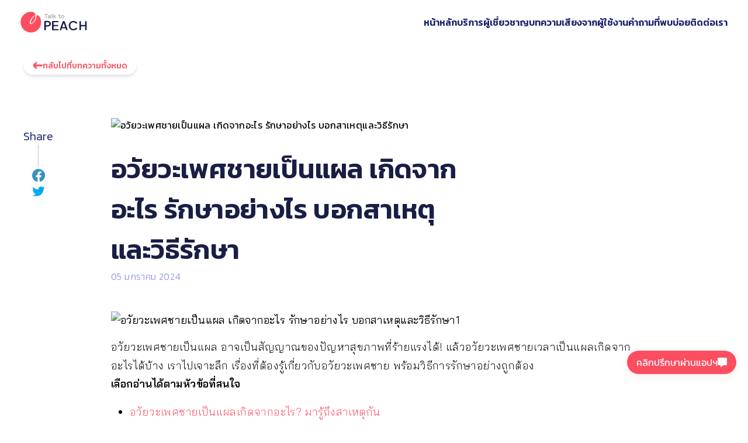

--- FILE ---
content_type: text/html; charset=utf-8
request_url: https://talktopeach.com/blog/wound-on-penis
body_size: 48766
content:
<!DOCTYPE html><html lang="th" class="scroll-smooth" style="scroll-behavior:smooth"><head><meta charSet="utf-8"/><meta name="viewport" content="width=device-width"/><meta property="og:image:width" content="1200"/><meta property="og:image:height" content="630"/><link rel="icon" href="/favicon.ico"/><link rel="apple-touch-icon" href="/apple-touch-icon.png" sizes="76x76"/><title>อวัยวะเพศชายเป็นแผล เกิดจากอะไร รักษาอย่างไร บอกสาเหตุและวิธีรักษา | Talk To Peach : แอปปรึกษาปัญหาเรื่องสุขภาพเพศกับนักเพศวิทยา</title><meta name="robots" content="index,follow"/><meta name="description" content="อวัยวะเพศชายเป็นแผล อาจเป็นสัญญาณของปัญหาสุขภาพ แล้วอวัยวะเพศชายเวลาเป็นแผลเกิดจากอะไรได้บ้าง และมีวิธีการรักษาอย่างไร บทความนี้มีคำตอบ"/><meta name="twitter:card" content="summary_large_image"/><meta property="og:title" content="อวัยวะเพศชายเป็นแผล เกิดจากอะไร รักษาอย่างไร บอกสาเหตุและวิธีรักษา | Talk To Peach"/><meta property="og:description" content="อวัยวะเพศชายเป็นแผล อาจเป็นสัญญาณของปัญหาสุขภาพ แล้วอวัยวะเพศชายเวลาเป็นแผลเกิดจากอะไรได้บ้าง และมีวิธีการรักษาอย่างไร บทความนี้มีคำตอบ"/><meta property="og:url" content="/blog/wound-on-penis"/><meta property="og:type" content="website"/><meta property="og:image" content="https://blog.talktopeach.com/wp-content/uploads/2024/01/Nov-No.8.jpg"/><meta property="og:image:alt" content="อวัยวะเพศชายเป็นแผล เกิดจากอะไร รักษาอย่างไร บอกสาเหตุและวิธีรักษา"/><meta property="og:locale" content="en_IE"/><meta property="og:site_name" content="TalkToPeach"/><link rel="canonical" href="https://talktopeach.com/blog/wound-on-penis"/><link rel="preconnect" href="https://fonts.googleapis.com"/><link rel="preconnect" href="https://fonts.gstatic.com" crossorigin=""/><meta name="keywords" content="อวัยวะเพศชายเป็นแผล"/><meta name="next-head-count" content="23"/><link rel="preconnect" href="https://fonts.googleapis.com"/><link rel="preconnect" href="https://fonts.gstatic.com" crossorigin=""/><link rel="preconnect" href="https://fonts.gstatic.com" crossorigin /><link rel="preload" href="/_next/static/css/b648bd3af1d62e15.css" as="style"/><link rel="stylesheet" href="/_next/static/css/b648bd3af1d62e15.css" data-n-g=""/><noscript data-n-css=""></noscript><script defer="" nomodule="" src="/_next/static/chunks/polyfills-c67a75d1b6f99dc8.js"></script><script defer="" src="/_next/static/chunks/985.cbe67a375c9dfd7e.js"></script><script defer="" src="/_next/static/chunks/675-7593b213c3990365.js"></script><script defer="" src="/_next/static/chunks/559.ed980d01a7814f1b.js"></script><script src="/_next/static/chunks/webpack-b0f86b54839675ba.js" defer=""></script><script src="/_next/static/chunks/framework-2c79e2a64abdb08b.js" defer=""></script><script src="/_next/static/chunks/main-a0c7c62a39f05009.js" defer=""></script><script src="/_next/static/chunks/pages/_app-a938ffde7ec27cfc.js" defer=""></script><script src="/_next/static/chunks/962-167f4fad839715cf.js" defer=""></script><script src="/_next/static/chunks/664-60e06c839f82ba03.js" defer=""></script><script src="/_next/static/chunks/755-e13aabd2214fd84d.js" defer=""></script><script src="/_next/static/chunks/571-88589fd9412ec365.js" defer=""></script><script src="/_next/static/chunks/pages/blog/%5Bslug%5D-01fa86fc5a1cc7f2.js" defer=""></script><script src="/_next/static/u8Wua6WCGsHBP9j5LuvKR/_buildManifest.js" defer=""></script><script src="/_next/static/u8Wua6WCGsHBP9j5LuvKR/_ssgManifest.js" defer=""></script><style data-styled="" data-styled-version="5.3.11"></style><style data-href="https://fonts.googleapis.com/css2?family=Bai+Jamjuree:ital,wght@0,300;0,400;0,500;0,600;0,700;1,300;1,400;1,500;1,600;1,700&display=swap">@font-face{font-family:'Bai Jamjuree';font-style:italic;font-weight:300;font-display:swap;src:url(https://fonts.gstatic.com/s/baijamjuree/v12/LDIoapSCOBt_aeQQ7ftydoa8W_pikZoy.woff) format('woff')}@font-face{font-family:'Bai Jamjuree';font-style:italic;font-weight:400;font-display:swap;src:url(https://fonts.gstatic.com/s/baijamjuree/v12/LDIrapSCOBt_aeQQ7ftydoa8W8LN.woff) format('woff')}@font-face{font-family:'Bai Jamjuree';font-style:italic;font-weight:500;font-display:swap;src:url(https://fonts.gstatic.com/s/baijamjuree/v12/LDIoapSCOBt_aeQQ7ftydoa8W_o6kJoy.woff) format('woff')}@font-face{font-family:'Bai Jamjuree';font-style:italic;font-weight:600;font-display:swap;src:url(https://fonts.gstatic.com/s/baijamjuree/v12/LDIoapSCOBt_aeQQ7ftydoa8W_oWl5oy.woff) format('woff')}@font-face{font-family:'Bai Jamjuree';font-style:italic;font-weight:700;font-display:swap;src:url(https://fonts.gstatic.com/s/baijamjuree/v12/LDIoapSCOBt_aeQQ7ftydoa8W_pylpoy.woff) format('woff')}@font-face{font-family:'Bai Jamjuree';font-style:normal;font-weight:300;font-display:swap;src:url(https://fonts.gstatic.com/s/baijamjuree/v12/LDIqapSCOBt_aeQQ7ftydoa09eDukA.woff) format('woff')}@font-face{font-family:'Bai Jamjuree';font-style:normal;font-weight:400;font-display:swap;src:url(https://fonts.gstatic.com/s/baijamjuree/v12/LDI1apSCOBt_aeQQ7ftydoaMWg.woff) format('woff')}@font-face{font-family:'Bai Jamjuree';font-style:normal;font-weight:500;font-display:swap;src:url(https://fonts.gstatic.com/s/baijamjuree/v12/LDIqapSCOBt_aeQQ7ftydoa0reHukA.woff) format('woff')}@font-face{font-family:'Bai Jamjuree';font-style:normal;font-weight:600;font-display:swap;src:url(https://fonts.gstatic.com/s/baijamjuree/v12/LDIqapSCOBt_aeQQ7ftydoa0gebukA.woff) format('woff')}@font-face{font-family:'Bai Jamjuree';font-style:normal;font-weight:700;font-display:swap;src:url(https://fonts.gstatic.com/s/baijamjuree/v12/LDIqapSCOBt_aeQQ7ftydoa05efukA.woff) format('woff')}@font-face{font-family:'Bai Jamjuree';font-style:italic;font-weight:300;font-display:swap;src:url(https://fonts.gstatic.com/s/baijamjuree/v12/LDIoapSCOBt_aeQQ7ftydoa8W_pikaoi0yygg_vbd-E.woff2) format('woff2');unicode-range:U+02D7,U+0303,U+0331,U+0E01-0E5B,U+200C-200D,U+25CC}@font-face{font-family:'Bai Jamjuree';font-style:italic;font-weight:300;font-display:swap;src:url(https://fonts.gstatic.com/s/baijamjuree/v12/LDIoapSCOBt_aeQQ7ftydoa8W_pikao50yygg_vbd-E.woff2) format('woff2');unicode-range:U+0102-0103,U+0110-0111,U+0128-0129,U+0168-0169,U+01A0-01A1,U+01AF-01B0,U+0300-0301,U+0303-0304,U+0308-0309,U+0323,U+0329,U+1EA0-1EF9,U+20AB}@font-face{font-family:'Bai Jamjuree';font-style:italic;font-weight:300;font-display:swap;src:url(https://fonts.gstatic.com/s/baijamjuree/v12/LDIoapSCOBt_aeQQ7ftydoa8W_pikao40yygg_vbd-E.woff2) format('woff2');unicode-range:U+0100-02BA,U+02BD-02C5,U+02C7-02CC,U+02CE-02D7,U+02DD-02FF,U+0304,U+0308,U+0329,U+1D00-1DBF,U+1E00-1E9F,U+1EF2-1EFF,U+2020,U+20A0-20AB,U+20AD-20C0,U+2113,U+2C60-2C7F,U+A720-A7FF}@font-face{font-family:'Bai Jamjuree';font-style:italic;font-weight:300;font-display:swap;src:url(https://fonts.gstatic.com/s/baijamjuree/v12/LDIoapSCOBt_aeQQ7ftydoa8W_pikao20yygg_vb.woff2) format('woff2');unicode-range:U+0000-00FF,U+0131,U+0152-0153,U+02BB-02BC,U+02C6,U+02DA,U+02DC,U+0304,U+0308,U+0329,U+2000-206F,U+20AC,U+2122,U+2191,U+2193,U+2212,U+2215,U+FEFF,U+FFFD}@font-face{font-family:'Bai Jamjuree';font-style:italic;font-weight:400;font-display:swap;src:url(https://fonts.gstatic.com/s/baijamjuree/v12/LDIrapSCOBt_aeQQ7ftydoa8W_Lds78b8SGKufI.woff2) format('woff2');unicode-range:U+02D7,U+0303,U+0331,U+0E01-0E5B,U+200C-200D,U+25CC}@font-face{font-family:'Bai Jamjuree';font-style:italic;font-weight:400;font-display:swap;src:url(https://fonts.gstatic.com/s/baijamjuree/v12/LDIrapSCOBt_aeQQ7ftydoa8W_LGs78b8SGKufI.woff2) format('woff2');unicode-range:U+0102-0103,U+0110-0111,U+0128-0129,U+0168-0169,U+01A0-01A1,U+01AF-01B0,U+0300-0301,U+0303-0304,U+0308-0309,U+0323,U+0329,U+1EA0-1EF9,U+20AB}@font-face{font-family:'Bai Jamjuree';font-style:italic;font-weight:400;font-display:swap;src:url(https://fonts.gstatic.com/s/baijamjuree/v12/LDIrapSCOBt_aeQQ7ftydoa8W_LHs78b8SGKufI.woff2) format('woff2');unicode-range:U+0100-02BA,U+02BD-02C5,U+02C7-02CC,U+02CE-02D7,U+02DD-02FF,U+0304,U+0308,U+0329,U+1D00-1DBF,U+1E00-1E9F,U+1EF2-1EFF,U+2020,U+20A0-20AB,U+20AD-20C0,U+2113,U+2C60-2C7F,U+A720-A7FF}@font-face{font-family:'Bai Jamjuree';font-style:italic;font-weight:400;font-display:swap;src:url(https://fonts.gstatic.com/s/baijamjuree/v12/LDIrapSCOBt_aeQQ7ftydoa8W_LJs78b8SGK.woff2) format('woff2');unicode-range:U+0000-00FF,U+0131,U+0152-0153,U+02BB-02BC,U+02C6,U+02DA,U+02DC,U+0304,U+0308,U+0329,U+2000-206F,U+20AC,U+2122,U+2191,U+2193,U+2212,U+2215,U+FEFF,U+FFFD}@font-face{font-family:'Bai Jamjuree';font-style:italic;font-weight:500;font-display:swap;src:url(https://fonts.gstatic.com/s/baijamjuree/v12/LDIoapSCOBt_aeQQ7ftydoa8W_o6kKoi0yygg_vbd-E.woff2) format('woff2');unicode-range:U+02D7,U+0303,U+0331,U+0E01-0E5B,U+200C-200D,U+25CC}@font-face{font-family:'Bai Jamjuree';font-style:italic;font-weight:500;font-display:swap;src:url(https://fonts.gstatic.com/s/baijamjuree/v12/LDIoapSCOBt_aeQQ7ftydoa8W_o6kKo50yygg_vbd-E.woff2) format('woff2');unicode-range:U+0102-0103,U+0110-0111,U+0128-0129,U+0168-0169,U+01A0-01A1,U+01AF-01B0,U+0300-0301,U+0303-0304,U+0308-0309,U+0323,U+0329,U+1EA0-1EF9,U+20AB}@font-face{font-family:'Bai Jamjuree';font-style:italic;font-weight:500;font-display:swap;src:url(https://fonts.gstatic.com/s/baijamjuree/v12/LDIoapSCOBt_aeQQ7ftydoa8W_o6kKo40yygg_vbd-E.woff2) format('woff2');unicode-range:U+0100-02BA,U+02BD-02C5,U+02C7-02CC,U+02CE-02D7,U+02DD-02FF,U+0304,U+0308,U+0329,U+1D00-1DBF,U+1E00-1E9F,U+1EF2-1EFF,U+2020,U+20A0-20AB,U+20AD-20C0,U+2113,U+2C60-2C7F,U+A720-A7FF}@font-face{font-family:'Bai Jamjuree';font-style:italic;font-weight:500;font-display:swap;src:url(https://fonts.gstatic.com/s/baijamjuree/v12/LDIoapSCOBt_aeQQ7ftydoa8W_o6kKo20yygg_vb.woff2) format('woff2');unicode-range:U+0000-00FF,U+0131,U+0152-0153,U+02BB-02BC,U+02C6,U+02DA,U+02DC,U+0304,U+0308,U+0329,U+2000-206F,U+20AC,U+2122,U+2191,U+2193,U+2212,U+2215,U+FEFF,U+FFFD}@font-face{font-family:'Bai Jamjuree';font-style:italic;font-weight:600;font-display:swap;src:url(https://fonts.gstatic.com/s/baijamjuree/v12/LDIoapSCOBt_aeQQ7ftydoa8W_oWl6oi0yygg_vbd-E.woff2) format('woff2');unicode-range:U+02D7,U+0303,U+0331,U+0E01-0E5B,U+200C-200D,U+25CC}@font-face{font-family:'Bai Jamjuree';font-style:italic;font-weight:600;font-display:swap;src:url(https://fonts.gstatic.com/s/baijamjuree/v12/LDIoapSCOBt_aeQQ7ftydoa8W_oWl6o50yygg_vbd-E.woff2) format('woff2');unicode-range:U+0102-0103,U+0110-0111,U+0128-0129,U+0168-0169,U+01A0-01A1,U+01AF-01B0,U+0300-0301,U+0303-0304,U+0308-0309,U+0323,U+0329,U+1EA0-1EF9,U+20AB}@font-face{font-family:'Bai Jamjuree';font-style:italic;font-weight:600;font-display:swap;src:url(https://fonts.gstatic.com/s/baijamjuree/v12/LDIoapSCOBt_aeQQ7ftydoa8W_oWl6o40yygg_vbd-E.woff2) format('woff2');unicode-range:U+0100-02BA,U+02BD-02C5,U+02C7-02CC,U+02CE-02D7,U+02DD-02FF,U+0304,U+0308,U+0329,U+1D00-1DBF,U+1E00-1E9F,U+1EF2-1EFF,U+2020,U+20A0-20AB,U+20AD-20C0,U+2113,U+2C60-2C7F,U+A720-A7FF}@font-face{font-family:'Bai Jamjuree';font-style:italic;font-weight:600;font-display:swap;src:url(https://fonts.gstatic.com/s/baijamjuree/v12/LDIoapSCOBt_aeQQ7ftydoa8W_oWl6o20yygg_vb.woff2) format('woff2');unicode-range:U+0000-00FF,U+0131,U+0152-0153,U+02BB-02BC,U+02C6,U+02DA,U+02DC,U+0304,U+0308,U+0329,U+2000-206F,U+20AC,U+2122,U+2191,U+2193,U+2212,U+2215,U+FEFF,U+FFFD}@font-face{font-family:'Bai Jamjuree';font-style:italic;font-weight:700;font-display:swap;src:url(https://fonts.gstatic.com/s/baijamjuree/v12/LDIoapSCOBt_aeQQ7ftydoa8W_pylqoi0yygg_vbd-E.woff2) format('woff2');unicode-range:U+02D7,U+0303,U+0331,U+0E01-0E5B,U+200C-200D,U+25CC}@font-face{font-family:'Bai Jamjuree';font-style:italic;font-weight:700;font-display:swap;src:url(https://fonts.gstatic.com/s/baijamjuree/v12/LDIoapSCOBt_aeQQ7ftydoa8W_pylqo50yygg_vbd-E.woff2) format('woff2');unicode-range:U+0102-0103,U+0110-0111,U+0128-0129,U+0168-0169,U+01A0-01A1,U+01AF-01B0,U+0300-0301,U+0303-0304,U+0308-0309,U+0323,U+0329,U+1EA0-1EF9,U+20AB}@font-face{font-family:'Bai Jamjuree';font-style:italic;font-weight:700;font-display:swap;src:url(https://fonts.gstatic.com/s/baijamjuree/v12/LDIoapSCOBt_aeQQ7ftydoa8W_pylqo40yygg_vbd-E.woff2) format('woff2');unicode-range:U+0100-02BA,U+02BD-02C5,U+02C7-02CC,U+02CE-02D7,U+02DD-02FF,U+0304,U+0308,U+0329,U+1D00-1DBF,U+1E00-1E9F,U+1EF2-1EFF,U+2020,U+20A0-20AB,U+20AD-20C0,U+2113,U+2C60-2C7F,U+A720-A7FF}@font-face{font-family:'Bai Jamjuree';font-style:italic;font-weight:700;font-display:swap;src:url(https://fonts.gstatic.com/s/baijamjuree/v12/LDIoapSCOBt_aeQQ7ftydoa8W_pylqo20yygg_vb.woff2) format('woff2');unicode-range:U+0000-00FF,U+0131,U+0152-0153,U+02BB-02BC,U+02C6,U+02DA,U+02DC,U+0304,U+0308,U+0329,U+2000-206F,U+20AC,U+2122,U+2191,U+2193,U+2212,U+2215,U+FEFF,U+FFFD}@font-face{font-family:'Bai Jamjuree';font-style:normal;font-weight:300;font-display:swap;src:url(https://fonts.gstatic.com/s/baijamjuree/v12/LDIqapSCOBt_aeQQ7ftydoa09eDegJo02SuCgcva.woff2) format('woff2');unicode-range:U+02D7,U+0303,U+0331,U+0E01-0E5B,U+200C-200D,U+25CC}@font-face{font-family:'Bai Jamjuree';font-style:normal;font-weight:300;font-display:swap;src:url(https://fonts.gstatic.com/s/baijamjuree/v12/LDIqapSCOBt_aeQQ7ftydoa09eDem5o02SuCgcva.woff2) format('woff2');unicode-range:U+0102-0103,U+0110-0111,U+0128-0129,U+0168-0169,U+01A0-01A1,U+01AF-01B0,U+0300-0301,U+0303-0304,U+0308-0309,U+0323,U+0329,U+1EA0-1EF9,U+20AB}@font-face{font-family:'Bai Jamjuree';font-style:normal;font-weight:300;font-display:swap;src:url(https://fonts.gstatic.com/s/baijamjuree/v12/LDIqapSCOBt_aeQQ7ftydoa09eDempo02SuCgcva.woff2) format('woff2');unicode-range:U+0100-02BA,U+02BD-02C5,U+02C7-02CC,U+02CE-02D7,U+02DD-02FF,U+0304,U+0308,U+0329,U+1D00-1DBF,U+1E00-1E9F,U+1EF2-1EFF,U+2020,U+20A0-20AB,U+20AD-20C0,U+2113,U+2C60-2C7F,U+A720-A7FF}@font-face{font-family:'Bai Jamjuree';font-style:normal;font-weight:300;font-display:swap;src:url(https://fonts.gstatic.com/s/baijamjuree/v12/LDIqapSCOBt_aeQQ7ftydoa09eDelJo02SuCgQ.woff2) format('woff2');unicode-range:U+0000-00FF,U+0131,U+0152-0153,U+02BB-02BC,U+02C6,U+02DA,U+02DC,U+0304,U+0308,U+0329,U+2000-206F,U+20AC,U+2122,U+2191,U+2193,U+2212,U+2215,U+FEFF,U+FFFD}@font-face{font-family:'Bai Jamjuree';font-style:normal;font-weight:400;font-display:swap;src:url(https://fonts.gstatic.com/s/baijamjuree/v12/LDI1apSCOBt_aeQQ7ftydoa8SsLLubg58xGL.woff2) format('woff2');unicode-range:U+02D7,U+0303,U+0331,U+0E01-0E5B,U+200C-200D,U+25CC}@font-face{font-family:'Bai Jamjuree';font-style:normal;font-weight:400;font-display:swap;src:url(https://fonts.gstatic.com/s/baijamjuree/v12/LDI1apSCOBt_aeQQ7ftydoa8UcLLubg58xGL.woff2) format('woff2');unicode-range:U+0102-0103,U+0110-0111,U+0128-0129,U+0168-0169,U+01A0-01A1,U+01AF-01B0,U+0300-0301,U+0303-0304,U+0308-0309,U+0323,U+0329,U+1EA0-1EF9,U+20AB}@font-face{font-family:'Bai Jamjuree';font-style:normal;font-weight:400;font-display:swap;src:url(https://fonts.gstatic.com/s/baijamjuree/v12/LDI1apSCOBt_aeQQ7ftydoa8UMLLubg58xGL.woff2) format('woff2');unicode-range:U+0100-02BA,U+02BD-02C5,U+02C7-02CC,U+02CE-02D7,U+02DD-02FF,U+0304,U+0308,U+0329,U+1D00-1DBF,U+1E00-1E9F,U+1EF2-1EFF,U+2020,U+20A0-20AB,U+20AD-20C0,U+2113,U+2C60-2C7F,U+A720-A7FF}@font-face{font-family:'Bai Jamjuree';font-style:normal;font-weight:400;font-display:swap;src:url(https://fonts.gstatic.com/s/baijamjuree/v12/LDI1apSCOBt_aeQQ7ftydoa8XsLLubg58w.woff2) format('woff2');unicode-range:U+0000-00FF,U+0131,U+0152-0153,U+02BB-02BC,U+02C6,U+02DA,U+02DC,U+0304,U+0308,U+0329,U+2000-206F,U+20AC,U+2122,U+2191,U+2193,U+2212,U+2215,U+FEFF,U+FFFD}@font-face{font-family:'Bai Jamjuree';font-style:normal;font-weight:500;font-display:swap;src:url(https://fonts.gstatic.com/s/baijamjuree/v12/LDIqapSCOBt_aeQQ7ftydoa0reHegJo02SuCgcva.woff2) format('woff2');unicode-range:U+02D7,U+0303,U+0331,U+0E01-0E5B,U+200C-200D,U+25CC}@font-face{font-family:'Bai Jamjuree';font-style:normal;font-weight:500;font-display:swap;src:url(https://fonts.gstatic.com/s/baijamjuree/v12/LDIqapSCOBt_aeQQ7ftydoa0reHem5o02SuCgcva.woff2) format('woff2');unicode-range:U+0102-0103,U+0110-0111,U+0128-0129,U+0168-0169,U+01A0-01A1,U+01AF-01B0,U+0300-0301,U+0303-0304,U+0308-0309,U+0323,U+0329,U+1EA0-1EF9,U+20AB}@font-face{font-family:'Bai Jamjuree';font-style:normal;font-weight:500;font-display:swap;src:url(https://fonts.gstatic.com/s/baijamjuree/v12/LDIqapSCOBt_aeQQ7ftydoa0reHempo02SuCgcva.woff2) format('woff2');unicode-range:U+0100-02BA,U+02BD-02C5,U+02C7-02CC,U+02CE-02D7,U+02DD-02FF,U+0304,U+0308,U+0329,U+1D00-1DBF,U+1E00-1E9F,U+1EF2-1EFF,U+2020,U+20A0-20AB,U+20AD-20C0,U+2113,U+2C60-2C7F,U+A720-A7FF}@font-face{font-family:'Bai Jamjuree';font-style:normal;font-weight:500;font-display:swap;src:url(https://fonts.gstatic.com/s/baijamjuree/v12/LDIqapSCOBt_aeQQ7ftydoa0reHelJo02SuCgQ.woff2) format('woff2');unicode-range:U+0000-00FF,U+0131,U+0152-0153,U+02BB-02BC,U+02C6,U+02DA,U+02DC,U+0304,U+0308,U+0329,U+2000-206F,U+20AC,U+2122,U+2191,U+2193,U+2212,U+2215,U+FEFF,U+FFFD}@font-face{font-family:'Bai Jamjuree';font-style:normal;font-weight:600;font-display:swap;src:url(https://fonts.gstatic.com/s/baijamjuree/v12/LDIqapSCOBt_aeQQ7ftydoa0gebegJo02SuCgcva.woff2) format('woff2');unicode-range:U+02D7,U+0303,U+0331,U+0E01-0E5B,U+200C-200D,U+25CC}@font-face{font-family:'Bai Jamjuree';font-style:normal;font-weight:600;font-display:swap;src:url(https://fonts.gstatic.com/s/baijamjuree/v12/LDIqapSCOBt_aeQQ7ftydoa0gebem5o02SuCgcva.woff2) format('woff2');unicode-range:U+0102-0103,U+0110-0111,U+0128-0129,U+0168-0169,U+01A0-01A1,U+01AF-01B0,U+0300-0301,U+0303-0304,U+0308-0309,U+0323,U+0329,U+1EA0-1EF9,U+20AB}@font-face{font-family:'Bai Jamjuree';font-style:normal;font-weight:600;font-display:swap;src:url(https://fonts.gstatic.com/s/baijamjuree/v12/LDIqapSCOBt_aeQQ7ftydoa0gebempo02SuCgcva.woff2) format('woff2');unicode-range:U+0100-02BA,U+02BD-02C5,U+02C7-02CC,U+02CE-02D7,U+02DD-02FF,U+0304,U+0308,U+0329,U+1D00-1DBF,U+1E00-1E9F,U+1EF2-1EFF,U+2020,U+20A0-20AB,U+20AD-20C0,U+2113,U+2C60-2C7F,U+A720-A7FF}@font-face{font-family:'Bai Jamjuree';font-style:normal;font-weight:600;font-display:swap;src:url(https://fonts.gstatic.com/s/baijamjuree/v12/LDIqapSCOBt_aeQQ7ftydoa0gebelJo02SuCgQ.woff2) format('woff2');unicode-range:U+0000-00FF,U+0131,U+0152-0153,U+02BB-02BC,U+02C6,U+02DA,U+02DC,U+0304,U+0308,U+0329,U+2000-206F,U+20AC,U+2122,U+2191,U+2193,U+2212,U+2215,U+FEFF,U+FFFD}@font-face{font-family:'Bai Jamjuree';font-style:normal;font-weight:700;font-display:swap;src:url(https://fonts.gstatic.com/s/baijamjuree/v12/LDIqapSCOBt_aeQQ7ftydoa05efegJo02SuCgcva.woff2) format('woff2');unicode-range:U+02D7,U+0303,U+0331,U+0E01-0E5B,U+200C-200D,U+25CC}@font-face{font-family:'Bai Jamjuree';font-style:normal;font-weight:700;font-display:swap;src:url(https://fonts.gstatic.com/s/baijamjuree/v12/LDIqapSCOBt_aeQQ7ftydoa05efem5o02SuCgcva.woff2) format('woff2');unicode-range:U+0102-0103,U+0110-0111,U+0128-0129,U+0168-0169,U+01A0-01A1,U+01AF-01B0,U+0300-0301,U+0303-0304,U+0308-0309,U+0323,U+0329,U+1EA0-1EF9,U+20AB}@font-face{font-family:'Bai Jamjuree';font-style:normal;font-weight:700;font-display:swap;src:url(https://fonts.gstatic.com/s/baijamjuree/v12/LDIqapSCOBt_aeQQ7ftydoa05efempo02SuCgcva.woff2) format('woff2');unicode-range:U+0100-02BA,U+02BD-02C5,U+02C7-02CC,U+02CE-02D7,U+02DD-02FF,U+0304,U+0308,U+0329,U+1D00-1DBF,U+1E00-1E9F,U+1EF2-1EFF,U+2020,U+20A0-20AB,U+20AD-20C0,U+2113,U+2C60-2C7F,U+A720-A7FF}@font-face{font-family:'Bai Jamjuree';font-style:normal;font-weight:700;font-display:swap;src:url(https://fonts.gstatic.com/s/baijamjuree/v12/LDIqapSCOBt_aeQQ7ftydoa05efelJo02SuCgQ.woff2) format('woff2');unicode-range:U+0000-00FF,U+0131,U+0152-0153,U+02BB-02BC,U+02C6,U+02DA,U+02DC,U+0304,U+0308,U+0329,U+2000-206F,U+20AC,U+2122,U+2191,U+2193,U+2212,U+2215,U+FEFF,U+FFFD}</style><style data-href="https://fonts.googleapis.com/css2?family=Kanit:wght@300;400;500;600&display=swap">@font-face{font-family:'Kanit';font-style:normal;font-weight:300;font-display:swap;src:url(https://fonts.gstatic.com/s/kanit/v16/nKKU-Go6G5tXcr4-OSWj.woff) format('woff')}@font-face{font-family:'Kanit';font-style:normal;font-weight:400;font-display:swap;src:url(https://fonts.gstatic.com/s/kanit/v16/nKKZ-Go6G5tXcoaR.woff) format('woff')}@font-face{font-family:'Kanit';font-style:normal;font-weight:500;font-display:swap;src:url(https://fonts.gstatic.com/s/kanit/v16/nKKU-Go6G5tXcr5mOCWj.woff) format('woff')}@font-face{font-family:'Kanit';font-style:normal;font-weight:600;font-display:swap;src:url(https://fonts.gstatic.com/s/kanit/v16/nKKU-Go6G5tXcr5KPyWj.woff) format('woff')}@font-face{font-family:'Kanit';font-style:normal;font-weight:300;font-display:swap;src:url(https://fonts.gstatic.com/s/kanit/v16/nKKU-Go6G5tXcr4-ORWzVaFrNlJzIu4.woff2) format('woff2');unicode-range:U+02D7,U+0303,U+0331,U+0E01-0E5B,U+200C-200D,U+25CC}@font-face{font-family:'Kanit';font-style:normal;font-weight:300;font-display:swap;src:url(https://fonts.gstatic.com/s/kanit/v16/nKKU-Go6G5tXcr4-ORWoVaFrNlJzIu4.woff2) format('woff2');unicode-range:U+0102-0103,U+0110-0111,U+0128-0129,U+0168-0169,U+01A0-01A1,U+01AF-01B0,U+0300-0301,U+0303-0304,U+0308-0309,U+0323,U+0329,U+1EA0-1EF9,U+20AB}@font-face{font-family:'Kanit';font-style:normal;font-weight:300;font-display:swap;src:url(https://fonts.gstatic.com/s/kanit/v16/nKKU-Go6G5tXcr4-ORWpVaFrNlJzIu4.woff2) format('woff2');unicode-range:U+0100-02BA,U+02BD-02C5,U+02C7-02CC,U+02CE-02D7,U+02DD-02FF,U+0304,U+0308,U+0329,U+1D00-1DBF,U+1E00-1E9F,U+1EF2-1EFF,U+2020,U+20A0-20AB,U+20AD-20C0,U+2113,U+2C60-2C7F,U+A720-A7FF}@font-face{font-family:'Kanit';font-style:normal;font-weight:300;font-display:swap;src:url(https://fonts.gstatic.com/s/kanit/v16/nKKU-Go6G5tXcr4-ORWnVaFrNlJz.woff2) format('woff2');unicode-range:U+0000-00FF,U+0131,U+0152-0153,U+02BB-02BC,U+02C6,U+02DA,U+02DC,U+0304,U+0308,U+0329,U+2000-206F,U+20AC,U+2122,U+2191,U+2193,U+2212,U+2215,U+FEFF,U+FFFD}@font-face{font-family:'Kanit';font-style:normal;font-weight:400;font-display:swap;src:url(https://fonts.gstatic.com/s/kanit/v16/nKKZ-Go6G5tXcraBGwCKd6xBDFs.woff2) format('woff2');unicode-range:U+02D7,U+0303,U+0331,U+0E01-0E5B,U+200C-200D,U+25CC}@font-face{font-family:'Kanit';font-style:normal;font-weight:400;font-display:swap;src:url(https://fonts.gstatic.com/s/kanit/v16/nKKZ-Go6G5tXcraaGwCKd6xBDFs.woff2) format('woff2');unicode-range:U+0102-0103,U+0110-0111,U+0128-0129,U+0168-0169,U+01A0-01A1,U+01AF-01B0,U+0300-0301,U+0303-0304,U+0308-0309,U+0323,U+0329,U+1EA0-1EF9,U+20AB}@font-face{font-family:'Kanit';font-style:normal;font-weight:400;font-display:swap;src:url(https://fonts.gstatic.com/s/kanit/v16/nKKZ-Go6G5tXcrabGwCKd6xBDFs.woff2) format('woff2');unicode-range:U+0100-02BA,U+02BD-02C5,U+02C7-02CC,U+02CE-02D7,U+02DD-02FF,U+0304,U+0308,U+0329,U+1D00-1DBF,U+1E00-1E9F,U+1EF2-1EFF,U+2020,U+20A0-20AB,U+20AD-20C0,U+2113,U+2C60-2C7F,U+A720-A7FF}@font-face{font-family:'Kanit';font-style:normal;font-weight:400;font-display:swap;src:url(https://fonts.gstatic.com/s/kanit/v16/nKKZ-Go6G5tXcraVGwCKd6xB.woff2) format('woff2');unicode-range:U+0000-00FF,U+0131,U+0152-0153,U+02BB-02BC,U+02C6,U+02DA,U+02DC,U+0304,U+0308,U+0329,U+2000-206F,U+20AC,U+2122,U+2191,U+2193,U+2212,U+2215,U+FEFF,U+FFFD}@font-face{font-family:'Kanit';font-style:normal;font-weight:500;font-display:swap;src:url(https://fonts.gstatic.com/s/kanit/v16/nKKU-Go6G5tXcr5mOBWzVaFrNlJzIu4.woff2) format('woff2');unicode-range:U+02D7,U+0303,U+0331,U+0E01-0E5B,U+200C-200D,U+25CC}@font-face{font-family:'Kanit';font-style:normal;font-weight:500;font-display:swap;src:url(https://fonts.gstatic.com/s/kanit/v16/nKKU-Go6G5tXcr5mOBWoVaFrNlJzIu4.woff2) format('woff2');unicode-range:U+0102-0103,U+0110-0111,U+0128-0129,U+0168-0169,U+01A0-01A1,U+01AF-01B0,U+0300-0301,U+0303-0304,U+0308-0309,U+0323,U+0329,U+1EA0-1EF9,U+20AB}@font-face{font-family:'Kanit';font-style:normal;font-weight:500;font-display:swap;src:url(https://fonts.gstatic.com/s/kanit/v16/nKKU-Go6G5tXcr5mOBWpVaFrNlJzIu4.woff2) format('woff2');unicode-range:U+0100-02BA,U+02BD-02C5,U+02C7-02CC,U+02CE-02D7,U+02DD-02FF,U+0304,U+0308,U+0329,U+1D00-1DBF,U+1E00-1E9F,U+1EF2-1EFF,U+2020,U+20A0-20AB,U+20AD-20C0,U+2113,U+2C60-2C7F,U+A720-A7FF}@font-face{font-family:'Kanit';font-style:normal;font-weight:500;font-display:swap;src:url(https://fonts.gstatic.com/s/kanit/v16/nKKU-Go6G5tXcr5mOBWnVaFrNlJz.woff2) format('woff2');unicode-range:U+0000-00FF,U+0131,U+0152-0153,U+02BB-02BC,U+02C6,U+02DA,U+02DC,U+0304,U+0308,U+0329,U+2000-206F,U+20AC,U+2122,U+2191,U+2193,U+2212,U+2215,U+FEFF,U+FFFD}@font-face{font-family:'Kanit';font-style:normal;font-weight:600;font-display:swap;src:url(https://fonts.gstatic.com/s/kanit/v16/nKKU-Go6G5tXcr5KPxWzVaFrNlJzIu4.woff2) format('woff2');unicode-range:U+02D7,U+0303,U+0331,U+0E01-0E5B,U+200C-200D,U+25CC}@font-face{font-family:'Kanit';font-style:normal;font-weight:600;font-display:swap;src:url(https://fonts.gstatic.com/s/kanit/v16/nKKU-Go6G5tXcr5KPxWoVaFrNlJzIu4.woff2) format('woff2');unicode-range:U+0102-0103,U+0110-0111,U+0128-0129,U+0168-0169,U+01A0-01A1,U+01AF-01B0,U+0300-0301,U+0303-0304,U+0308-0309,U+0323,U+0329,U+1EA0-1EF9,U+20AB}@font-face{font-family:'Kanit';font-style:normal;font-weight:600;font-display:swap;src:url(https://fonts.gstatic.com/s/kanit/v16/nKKU-Go6G5tXcr5KPxWpVaFrNlJzIu4.woff2) format('woff2');unicode-range:U+0100-02BA,U+02BD-02C5,U+02C7-02CC,U+02CE-02D7,U+02DD-02FF,U+0304,U+0308,U+0329,U+1D00-1DBF,U+1E00-1E9F,U+1EF2-1EFF,U+2020,U+20A0-20AB,U+20AD-20C0,U+2113,U+2C60-2C7F,U+A720-A7FF}@font-face{font-family:'Kanit';font-style:normal;font-weight:600;font-display:swap;src:url(https://fonts.gstatic.com/s/kanit/v16/nKKU-Go6G5tXcr5KPxWnVaFrNlJz.woff2) format('woff2');unicode-range:U+0000-00FF,U+0131,U+0152-0153,U+02BB-02BC,U+02C6,U+02DA,U+02DC,U+0304,U+0308,U+0329,U+2000-206F,U+20AC,U+2122,U+2191,U+2193,U+2212,U+2215,U+FEFF,U+FFFD}</style></head><body class="overflow-x-hidden font-main scorll_bar"><div id="__next"><header class="fixed w-full top-0 mx-auto transition-all duration-75 ease-in-out z-10"><div class="lg:py-[20px] py-2 backdrop-blur-md bg-gradient-to-b from-white/80 from-20% to-white/30 to-70% lg:bg-transparent"><div class="z-50 flex items-center justify-between mx-auto --peach_container"><a class="z-50 peach--header nav-header" href="/"><img src="/icons/talk-to-peach.svg" alt="talk to peach logo" class="w-auto logo_navbar h-9 cursor-pointer"/></a><nav class="hidden gap-16 lg:flex font-semibold text-primary_navy"><a class="text-base font-semibold manus--header" href="/"><button class="btn-base btn-cta  nav-header " type="button">หน้าหลัก</button></a><a class="text-base font-semibold manus--header" href="/service"><button class="btn-base btn-cta  nav-header " type="button">บริการ</button></a><a class="text-base font-semibold manus--header" href="/expert"><button class="btn-base btn-cta  nav-header " type="button">ผู้เชี่ยวชาญ</button></a><a class="text-base font-semibold manus--header" href="/blog"><button class="btn-base btn-cta  nav-header " type="button">บทความ</button></a><a class="text-base font-semibold manus--header" href="/testimonials"><button class="btn-base btn-cta  nav-header " type="button">เสียงจากผู้ใช้งาน</button></a><a class="text-base font-semibold manus--header" href="/faq"><button class="btn-base btn-cta  nav-header " type="button">คำถามที่พบบ่อย</button></a><a class="text-base font-semibold manus--header" href="/#contact-us"><button class="btn-base btn-cta  nav-header " type="button">ติดต่อเรา</button></a></nav><div class="h-[50px] lg:hidden z-50 flex items-center"><svg viewBox="0 0 24 24" fill="none" xmlns="http://www.w3.org/2000/svg" class="w-10 h-10 lg:hidden text-primary_peach" stroke="currentColor"><path stroke-linecap="round" stroke-linejoin="round" stroke-width="2" d="M4 6h16M4 12h16M4 18h16"></path></svg></div></div><div class="max-h-0 h-0 opacity-0 -translate-y-96 bg-white grid justify-center items-center backdrop-blur-[10px]"><div class="grid justify-center gap-y-6 items-center text-center"><a class="text-base font-semibold manus--header text-primary_navy" href="/"><button class="btn-base btn-cta  nav-header " type="button">หน้าหลัก</button></a><a class="text-base font-semibold manus--header text-primary_navy" href="/service"><button class="btn-base btn-cta  nav-header " type="button">บริการ</button></a><a class="text-base font-semibold manus--header text-primary_navy" href="/expert"><button class="btn-base btn-cta  nav-header " type="button">ผู้เชี่ยวชาญ</button></a><a class="text-base font-semibold manus--header text-primary_navy" href="/blog"><button class="btn-base btn-cta  nav-header " type="button">บทความ</button></a><a class="text-base font-semibold manus--header text-primary_navy" href="/testimonials"><button class="btn-base btn-cta  nav-header " type="button">เสียงจากผู้ใช้งาน</button></a><a class="text-base font-semibold manus--header text-primary_navy" href="/faq"><button class="btn-base btn-cta  nav-header " type="button">คำถามที่พบบ่อย</button></a><a class="text-base font-semibold manus--header text-primary_navy" href="/#contact-us"><button class="btn-base btn-cta  nav-header " type="button">ติดต่อเรา</button></a></div></div></div></header><div class="flex justify-center w-full article-main-container"><div class="relative w-full --peach_container"><div><div class="relative w-screen"><div class="fixed z-20 bottom-5 sm:bottom-20 right-2 sm:right-5 w-fit"><a class="download-app-btn" target="_blank" rel="noopener noreferrer" href="https://oci.ltd/3wwDFzI"><button class="btn-base  shadow-button flex items-center justify-center gap-3 rounded-full text-[16px] text-white py-2 px-4 bg-primary_peach hover:bg-gradient-to-b hover:from-[#FFD7D7] hover:to-primary_peach drop-shadow-[0_10px_30px_rgba(255, 148, 148, 0.25)] " type="button">คลิกปรึกษาผ่านแอปฯ<img src="/icons/chat.svg" alt="talk to peach download"/></button></a></div></div></div><div class="pt-20 article__meta sm:pb-12 sm:pt-24"><a href="/blog"><button class="btn-base btn-secondary flex items-center justify-center gap-2 h-[30px] p-0 sm:p-4 rounded-3xl text-[14px] font-medium sm:shadow-md bg-white text-primary_peach " type="button"><img src="/icons/arrow-previous.svg" alt="arrow-previous-icon"/>กลับไปที่บทความทั้งหมด</button></a></div><div class="relative -mb-10 md:-mb-0"><div class="sticky left-0 hidden sm:block top-20 sm:left-5 xl:left-20"><div class="absolute"><div class="flex flex-col items-center gap-4 mt-4 text-black"><div class="text-primary_navy text-[20px] font-light">Share</div><div class="flex justify-center"><img src="/icons/straight-line.svg" alt="straight-line-icon"/></div><div class="cursor-pointer flex justify-center w-[30px] h-[30px] p-1"><a class="facebook_share_content" target="_blank" rel="noopener noreferrer" href="https://www.facebook.com/sharer/sharer.php?u=https://blog.talktopeach.com/2024/01/05/wound-on-penis/"><img class="" src="/icons/facebook-color.svg" alt="facebook-color-icon"/></a></div><div class="cursor-pointer flex justify-center w-[30px] h-[30px] p-1"><a class="twitter_share_content" target="_blank" rel="noopener noreferrer" href="https://twitter.com/intent/tweet?text=https://blog.talktopeach.com/2024/01/05/wound-on-penis/"><img src="/icons/twitter-color.svg" alt="twitter-color-icon"/></a></div></div></div></div><div class="article-container px-0 sm:px-[80px] xl:px-[150px]"><section class="article-container"><div class="flex flex-col items-center justify-center"><img class="article-container__image rounded-t-[50px]" src="https://blog.talktopeach.com/wp-content/uploads/2024/01/Nov-No.8.jpg" alt="อวัยวะเพศชายเป็นแผล เกิดจากอะไร รักษาอย่างไร บอกสาเหตุและวิธีรักษา"/></div><div class="article__header"><h1 class="w-full sm:pr-10 text-typo_main text-[20px] sm:text-[24px] md:text-[30px] lg:text-[40px] xl:text-[46px] font-semibold leading-normal">อวัยวะเพศชายเป็นแผล เกิดจากอะไร รักษาอย่างไร บอกสาเหตุและวิธีรักษา</h1><p class="text-secondary_navy text-[16px] font-extralight">05 มกราคม 2024</p></div><div class="sm:hidden flex flex-row items-center py-2 gap-2 text-[14px] text-primary_navy font-light"><span>Share on</span><div class="w-[20px]"><a class="facebook_share_content" target="_blank" rel="noopener noreferrer" href="https://www.facebook.com/sharer/sharer.php?u=https://blog.talktopeach.com/2024/01/05/wound-on-penis/"><img class="" src="/icons/facebook-color.svg" alt="facebook-color-icon"/></a></div><div class="w-[20px]"><a class="twitter_share_content" target="_blank" rel="noopener noreferrer" href="https://twitter.com/intent/tweet?text=https://blog.talktopeach.com/2024/01/05/wound-on-penis/"><img src="/icons/twitter-color.svg" alt="twitter-color-icon"/></a></div></div><div class="break-words wordpress-content">
<figure class="wp-block-image size-large"><img loading="lazy" decoding="async" width="1024" height="683" src="https://blog.talktopeach.com/wp-content/uploads/2024/01/1-4-1024x683.jpg" alt="อวัยวะเพศชายเป็นแผล เกิดจากอะไร รักษาอย่างไร บอกสาเหตุและวิธีรักษา1" class="wp-image-1658" srcset="https://blog.talktopeach.com/wp-content/uploads/2024/01/1-4-1024x683.jpg 1024w, https://blog.talktopeach.com/wp-content/uploads/2024/01/1-4-300x200.jpg 300w, https://blog.talktopeach.com/wp-content/uploads/2024/01/1-4-768x512.jpg 768w, https://blog.talktopeach.com/wp-content/uploads/2024/01/1-4.jpg 1200w" sizes="auto, (max-width: 1024px) 100vw, 1024px"></figure>



<p>อวัยวะเพศชายเป็นแผล อาจเป็นสัญญาณของปัญหาสุขภาพที่ร้ายแรงได้! แล้วอวัยวะเพศชายเวลาเป็นแผลเกิดจากอะไรได้บ้าง เราไปเจาะลึก เรื่องที่ต้องรู้เกี่ยวกับอวัยวะเพศชาย พร้อมวิธีการรักษาอย่างถูกต้อง</p>



<div class="lwptoc table-of-content lwptoc-autoWidth lwptoc-baseItems lwptoc-light lwptoc-notInherit" data-smooth-scroll="0"><div class="lwptoc_i">    <div class="lwptoc_header">
        <b class="lwptoc_title">เลือกอ่านได้ตามหัวข้อที่สนใจ</b>            </div>
<div class="lwptoc_items lwptoc_items-visible">
    <ul class="lwptoc_itemWrap"><li class="lwptoc_item">    <a href="#xwaywa_phes_chay_pen_phael_keid_cak_xari_ma_ru_thung_sahetu_kan">
                <span class="lwptoc_item_label">อวัยวะเพศชายเป็นแผลเกิดจากอะไร? มารู้ถึงสาเหตุกัน</span>
    </a>
    </li><li class="lwptoc_item">    <a href="#withi_raksa_phael_thi_xwaywa_phes_chay_samarth_tha_xeng_di_ngay">
                <span class="lwptoc_item_label">วิธีรักษาแผลที่อวัยวะเพศชาย สามารถทำเองได้ง่าย ๆ</span>
    </a>
    <ul class="lwptoc_itemWrap"><li class="lwptoc_item">    <a href="#withi_raksa_phael_thi_keid_cak_rokh_tidtx_thang_phes_samphanth_laea_rokh_xun">
                <span class="lwptoc_item_label">วิธีรักษาแผลที่เกิดจากโรคติดต่อทางเพศสัมพันธ์ และโรคอื่น ๆ</span>
    </a>
    </li><li class="lwptoc_item">    <a href="#withi_raksa_phael_thi_keid_cak_kar_bad_ceb">
                <span class="lwptoc_item_label">วิธีรักษาแผลที่เกิดจากการบาดเจ็บ</span>
    </a>
    </li></ul></li><li class="lwptoc_item">    <a href="#withi_kar_pxngkan_phael_thi_xwaywa_phes_chay_mi_hi_keid_khun">
                <span class="lwptoc_item_label">วิธีการป้องกันแผลที่อวัยวะเพศชายไม่ให้เกิดขึ้น</span>
    </a>
    </li><li class="lwptoc_item">    <a href="#mi_payha_xwaywa_phes_chay_pen_phael_pruksa_nak_phes_withya_di_ley">
                <span class="lwptoc_item_label">มีปัญหาอวัยวะเพศชายเป็นแผล ปรึกษานักเพศวิทยาได้เลย</span>
    </a>
    </li></ul></div>
</div></div><h2 class="wp-block-heading"><span id="xwaywa_phes_chay_pen_phael_keid_cak_xari_ma_ru_thung_sahetu_kan"><strong>อวัยวะเพศชายเป็นแผลเกิดจากอะไร? มารู้ถึงสาเหตุกัน</strong></span></h2>



<figure class="wp-block-image size-large"><img loading="lazy" decoding="async" width="1024" height="683" src="https://blog.talktopeach.com/wp-content/uploads/2024/01/2-5-1024x683.jpg" alt="อวัยวะเพศชายเป็นแผล เกิดจากอะไร รักษาอย่างไร บอกสาเหตุและวิธีรักษา2" class="wp-image-1659" srcset="https://blog.talktopeach.com/wp-content/uploads/2024/01/2-5-1024x683.jpg 1024w, https://blog.talktopeach.com/wp-content/uploads/2024/01/2-5-300x200.jpg 300w, https://blog.talktopeach.com/wp-content/uploads/2024/01/2-5-768x512.jpg 768w, https://blog.talktopeach.com/wp-content/uploads/2024/01/2-5.jpg 1200w" sizes="auto, (max-width: 1024px) 100vw, 1024px"></figure>



<p>การที่อวัยวะเพศชายเป็นแผลถลอก หรืออวัยวะเพศชายเป็นแผลฉีก เกิดได้จากหลายสาเหตุ อาจจะเกิดจากโรค อาการแพ้ หรือพฤติกรรมของคนไข้ ซึ่งแบ่งได้ดังนี้</p>



<ul class="wp-block-list">
<li>อวัยวะเพศชายเป็นแผล จากการติดเชื้อ<br></li>
</ul>



<p>อาจเป็นแผลจากการติดเชื้อโรคติดต่อทางเพศสัมพันธ์ เช่น เริม หนองใน ซิฟิลิส หูดหงอนไก่ การติดเชื้อรา การติดเชื้อแบคทีเรีย เป็นต้น ซึ่งหากไม่ได้รับการรักษาอย่างถูกวิธี อาจทำให้ลุกลามไปยังอวัยวะอื่นได้<br></p>



<ul class="wp-block-list">
<li>อวัยวะเพศชายเป็นแผล จากการบาดเจ็บ&nbsp;</li>
</ul>



<p><br>เช่น การเสียดสีจากการมีเพศสัมพันธ์ การถูไถกับเสื้อผ้าหรือวัตถุต่าง ๆ แรงเกินไป หรือ การโกนขนอวัยวะเพศ เป็นต้น</p>



<ul class="wp-block-list">
<li>อวัยวะเพศชายเป็นแผล จากโรคผิวหนัง&nbsp;</li>
</ul>



<p>ยกตัวอย่าง โรคสะเก็ดเงิน หรือ โรคผื่นภูมิแพ้ผิวหนัง ก็สามารถทำให้อวัยวะเพศชายเป็นแผลได้เช่นกัน</p>



<figure class="wp-block-image size-large"><a href="https://oci.ltd/wRXcIIE"><img loading="lazy" decoding="async" width="1200" height="200" src="https://blog.talktopeach.com/wp-content/uploads/2023/07/1-1024x171.png" alt="ปรึกษาไม่ระบุตัวตนผ่าน Talk to PEACH" class="wp-image-1465" srcset="https://blog.talktopeach.com/wp-content/uploads/2023/07/1-1024x171.png 1024w, https://blog.talktopeach.com/wp-content/uploads/2023/07/1-300x50.png 300w, https://blog.talktopeach.com/wp-content/uploads/2023/07/1-768x128.png 768w, https://blog.talktopeach.com/wp-content/uploads/2023/07/1.png 1200w" sizes="auto, (max-width: 1200px) 100vw, 1200px"></a></figure>



<h2 class="wp-block-heading"><span id="withi_raksa_phael_thi_xwaywa_phes_chay_samarth_tha_xeng_di_ngay"><strong>วิธีรักษาแผลที่อวัยวะเพศชาย สามารถทำเองได้ง่าย ๆ</strong></span></h2>



<figure class="wp-block-image size-large"><img loading="lazy" decoding="async" width="1024" height="683" src="https://blog.talktopeach.com/wp-content/uploads/2024/01/3-3-1024x683.jpg" alt="อวัยวะเพศชายเป็นแผล เกิดจากอะไร รักษาอย่างไร บอกสาเหตุและวิธีรักษา3" class="wp-image-1660" srcset="https://blog.talktopeach.com/wp-content/uploads/2024/01/3-3-1024x683.jpg 1024w, https://blog.talktopeach.com/wp-content/uploads/2024/01/3-3-300x200.jpg 300w, https://blog.talktopeach.com/wp-content/uploads/2024/01/3-3-768x512.jpg 768w, https://blog.talktopeach.com/wp-content/uploads/2024/01/3-3.jpg 1200w" sizes="auto, (max-width: 1024px) 100vw, 1024px"></figure>



<p>สำหรับการรักษาอวัยวะเพศชายเป็นแผลขึ้นอยู่กับสาเหตุต่าง ๆ ที่ทำให้เกิดแผล ซึ่งวิธีการรักษาเราสามารถปฏิบัติได้ด้วยตนเอง แต่หากอาการร้ายแรงอาจจำเป็นต้องไปพบแพทย์<br></p>



<h3 class="wp-block-heading"><span id="withi_raksa_phael_thi_keid_cak_rokh_tidtx_thang_phes_samphanth_laea_rokh_xun">วิธีรักษาแผลที่เกิดจากโรคติดต่อทางเพศสัมพันธ์ และโรคอื่น ๆ<br></span></h3>



<p>เมื่ออวัยวะเพศชายเกิดแผลจากโรคจำเป็นต้องรักษาด้วยยาต้านไวรัสหรือยาฆ่าเชื้อที่เหมาะสม หากเกิดจากการติดเชื้อแบคทีเรีย แพทย์จะรักษาด้วยยาปฏิชีวนะ เป็นต้น</p>



<h3 class="wp-block-heading"><span id="withi_raksa_phael_thi_keid_cak_kar_bad_ceb">วิธีรักษาแผลที่เกิดจากการบาดเจ็บ</span></h3>



<p>หากแผลไม่ได้ร้ายแรงมาก ให้ทำความสะอาดแผลด้วยน้ำสะอาดและน้ำเกลืออ่อน ๆ หลีกเลี่ยงการสัมผัสแผลโดยตรง และควรสวมใส่กางเกงชั้นในที่ระบายอากาศได้ดี แต่ถ้าแผลเกิดการฉีกขาดรุนแรงแนะนำให้พบแพทย์ผู้เชี่ยวชาญโดยตรง</p>



<h2 class="wp-block-heading"><span id="withi_kar_pxngkan_phael_thi_xwaywa_phes_chay_mi_hi_keid_khun"><strong>วิธีการป้องกันแผลที่อวัยวะเพศชายไม่ให้เกิดขึ้น</strong></span></h2>



<figure class="wp-block-image size-large"><img loading="lazy" decoding="async" width="1024" height="683" src="https://blog.talktopeach.com/wp-content/uploads/2024/01/4-2-1024x683.jpg" alt="อวัยวะเพศชายเป็นแผล เกิดจากอะไร รักษาอย่างไร บอกสาเหตุและวิธีรักษา4" class="wp-image-1661" srcset="https://blog.talktopeach.com/wp-content/uploads/2024/01/4-2-1024x683.jpg 1024w, https://blog.talktopeach.com/wp-content/uploads/2024/01/4-2-300x200.jpg 300w, https://blog.talktopeach.com/wp-content/uploads/2024/01/4-2-768x512.jpg 768w, https://blog.talktopeach.com/wp-content/uploads/2024/01/4-2.jpg 1200w" sizes="auto, (max-width: 1024px) 100vw, 1024px"></figure>



<p>ในการป้องกันแผลที่อวัยวะเพศชายสามารถทำได้เองโดยง่าย เพราะอวัยวะเพศเป็นอวัยวะที่บอบบาง เพราะฉะนั้นจำเป็นต้องดูแล และให้ความใส่ใจเป็นพิเศษ<br></p>



<ul class="wp-block-list">
<li>หลีกเลี่ยงการมีเพศสัมพันธ์โดยไม่ป้องกัน เพราะอาจทำให้อวัยวะเพศชายถูกเสียดสีอย่างรุนแรงได้</li>



<li>รักษาความสะอาดอวัยวะเพศให้ถูกวิธี ให้ล้างทำความสะอาดด้วยน้ำ และสบู่ที่มีฤทธิ์อ่อน ๆ&nbsp;</li>



<li>หลีกเลี่ยงการสัมผัสกับสารเคมีหรือสิ่งระคายเคืองที่ไม่พึงประสงค์</li>



<li>สวมใส่กางเกงชั้นในที่ระบายอากาศได้ดี<br></li>
</ul>



<p>หรือถ้าหากพบว่ามีแผลที่อวัยวะเพศชายที่ดูรุนแรง ถลอก และมีเลือดออก ควรรีบไปพบแพทย์เพื่อรับการตรวจและรักษาอย่างถูกต้อง เพื่อป้องกันการติดเชื้อที่รุนแรงและลุกลามไปยังอวัยวะอื่น ๆ ได้</p>



<h2 class="wp-block-heading"><span id="mi_payha_xwaywa_phes_chay_pen_phael_pruksa_nak_phes_withya_di_ley"><strong>มีปัญหาอวัยวะเพศชายเป็นแผล ปรึกษานักเพศวิทยาได้เลย</strong></span></h2>



<figure class="wp-block-image size-large"><a href="https://oci.ltd/wRXcIIE"><img loading="lazy" decoding="async" width="1024" height="1024" src="https://blog.talktopeach.com/wp-content/uploads/2024/01/peach_july2023_New-customer-content-v2-1024x1024.png" alt="Talk to PEACH Promo" class="wp-image-1810" srcset="https://blog.talktopeach.com/wp-content/uploads/2024/01/peach_july2023_New-customer-content-v2-1024x1024.png 1024w, https://blog.talktopeach.com/wp-content/uploads/2024/01/peach_july2023_New-customer-content-v2-300x300.png 300w, https://blog.talktopeach.com/wp-content/uploads/2024/01/peach_july2023_New-customer-content-v2-150x150.png 150w, https://blog.talktopeach.com/wp-content/uploads/2024/01/peach_july2023_New-customer-content-v2-768x768.png 768w, https://blog.talktopeach.com/wp-content/uploads/2024/01/peach_july2023_New-customer-content-v2-1536x1536.png 1536w, https://blog.talktopeach.com/wp-content/uploads/2024/01/peach_july2023_New-customer-content-v2-1568x1568.png 1568w, https://blog.talktopeach.com/wp-content/uploads/2024/01/peach_july2023_New-customer-content-v2.png 1667w" sizes="auto, (max-width: 1024px) 100vw, 1024px"></a></figure>



<figure class="wp-block-image size-large"><a href="https://oci.ltd/wRXcIIE"><img loading="lazy" decoding="async" width="1024" height="171" src="https://blog.talktopeach.com/wp-content/uploads/2023/07/2-1024x171.png" alt="ดาวน์โหลดแอป Talk to PEACH เพื่อปรึกษา" class="wp-image-1466" srcset="https://blog.talktopeach.com/wp-content/uploads/2023/07/2-1024x171.png 1024w, https://blog.talktopeach.com/wp-content/uploads/2023/07/2-300x50.png 300w, https://blog.talktopeach.com/wp-content/uploads/2023/07/2-768x128.png 768w, https://blog.talktopeach.com/wp-content/uploads/2023/07/2.png 1200w" sizes="auto, (max-width: 1024px) 100vw, 1024px"></a></figure>



<p>สามารถพูดคุยกับนักเพศวิทยาผู้เชี่ยวชาญ เพื่อแก้ปัญหาอย่างตรงจุดง่าย ๆ ผ่านวิดีโอคอล และแชทถาม-ตอบผ่านแอป Talk to PEACH หรือ หากมีข้อสงสัยเกี่ยวกับเรื่องเพศ ดูรายละเอียดเพิ่มเติมได้ที่ Talk To PEACH:&nbsp;<a href="https://oci.ltd/wRXcIIE">https://oci.ltd/wRXcIIE</a></p>



<p><strong>อ้างอิง</strong></p>



<ul class="wp-block-list">
<li><a href="https://www.si.mahidol.ac.th/th/healthdetail.asp?aid=865">แผลเริมที่อวัยวะเพศ – คณะแพทยศาสตร์ศิริราชพยาบาล</a></li>
</ul>
</div><div class="flex gap-3 my-10 flex-wrap"><p class="text-[15px] font-normal text-[#BCBCBC] bg-[#F6F6FB] px-4 py-1 rounded-lg">ปัญหาเพศชาย</p><p class="text-[15px] font-normal text-[#BCBCBC] bg-[#F6F6FB] px-4 py-1 rounded-lg">สุขภาพเพศทางกาย</p></div><div class="w-full my-10 bg-primary_peach border-1 border-primary_peach rounded-full h-[1px]"></div></section><section class="related-article-container pb-20"><div class="flex justify-between related-article-container__grid"><div></div><a href="/blog/pelvic-exam"><button class="btn-base btn-secondary flex items-center justify-center gap-2 h-[30px] p-0 rounded-3xl text-[14px] font-medium text-primary_peach " type="button">บทความใหม่กว่า<img src="/icons/arrow-next.svg" alt="arrow-next-icon"/></button></a></div></section></div></div></div></div><footer><div class="section-footer"><div class="w-full bg-tertiary_peach"><div class="pt-10 pb-3 mx-auto --peach_container sm:pb-5"><a class="peach--footer" href="/"><img src="/icons/talk-to-peach.svg" alt="talk to peach logo" class="w-auto h-9 cursor-pointer"/></a></div></div><div class="w-full bg-tertiary_peach"><div class="flex flex-wrap justify-start pb-10 mx-auto --peach_container sm:flex-nowrap gap-x-24 sm:gap-0 sm:justify-between"><p class="font-main text-primary_navy sm:text-black text-lg sm:text-xl font-medium sm:font-semibold w-full sm:max-w-[396px] mb-8 sm:mb-0">ปรึกษาเรื่องเพศทุกแง่มุมกับนักเพศวิทยาผู้เชี่ยวชาญแบบไม่เปิดเผยตัวตน</p><div class="flex flex-col gap-[10px] sm:gap-[30px] "><p class="text-base font-semibold sm:hidden text-primary_navy">เมนู</p><div class="text-base font-normal manus--footer text-primary_navy"><a href="/"><button class="btn-base btn-cta  section-footer หน้าหลัก_menu_footer " type="button">หน้าหลัก</button></a></div><div class="text-base font-normal manus--footer text-primary_navy"><a href="/service"><button class="btn-base btn-cta  section-footer บริการ_menu_footer " type="button">บริการ</button></a></div><div class="text-base font-normal manus--footer text-primary_navy"><a href="/expert"><button class="btn-base btn-cta  section-footer ผู้เชี่ยวชาญ_menu_footer " type="button">ผู้เชี่ยวชาญ</button></a></div><div class="text-base font-normal manus--footer text-primary_navy"><a href="/blog"><button class="btn-base btn-cta  section-footer บทความ_menu_footer " type="button">บทความ</button></a></div><div class="text-base font-normal manus--footer text-primary_navy"><a href="/testimonials"><button class="btn-base btn-cta  section-footer เสียงจากผู้ใช้งาน_menu_footer " type="button">เสียงจากผู้ใช้งาน</button></a></div><div class="text-base font-normal manus--footer text-primary_navy"><a href="/faq"><button class="btn-base btn-cta  section-footer คำถามที่พบบ่อย_menu_footer " type="button">คำถามที่พบบ่อย</button></a></div><div class="text-base font-normal manus--footer text-primary_navy"><a href="/#contact-us"><button class="btn-base btn-cta  section-footer ติดต่อเรา_menu_footer " type="button">ติดต่อเรา</button></a></div></div><div><p class="text-primary_navy mb-[10px] sm:mb-[22px] font-semibold text-base">แอปพลิเคชัน</p><div class="flex flex-col gap-[10px] sm:gap-[18px]"><div class="hidden sm:block"><a class="lp-download-app-btn" target="_blank" rel="noopener noreferrer" href="https://apps.apple.com/th/app/my-peach/id1622134600"><button class="btn-base btn-primary  button-ios hover:grayscale-[20%] relative z-1 " type="button"><img alt="Download TalkToPeach on App Store" loading="lazy" width="220" height="58" decoding="async" data-nimg="1" class="ios_download_btn_section section-download hidden sm:block" style="color:transparent" src="/icons/app_store.svg"/><img alt="Download TalkToPeach on App Store" loading="lazy" width="180" height="58" decoding="async" data-nimg="1" class="ios_download_btn_section section-download sm:hidden" style="color:transparent" src="/icons/app_store_mobile.svg"/></button></a></div><span class="block sm:hidden text-primary_navy"><a target="_blank" rel="noopener noreferrer" href="https://apps.apple.com/th/app/my-peach/id1622134600">IOS</a></span><div class="hidden sm:block"><a class="lp-download-app-btn" target="_blank" rel="noopener noreferrer" href="https://play.google.com/store/apps/details?id=com.orangecapinnovative.peach"><button class="btn-base btn-primary  button-andriod hover:grayscale-[20%] relative z-1 " type="button"><img alt="Download TalkToPeach on Google Play Store" loading="lazy" width="220" height="58" decoding="async" data-nimg="1" class="android_download_btn_section section-download hidden sm:block sm:h-[58px] sm:w-[220px]" style="color:transparent" src="/icons/play_store.svg"/><img alt="Download TalkToPeach on Google Play Store" loading="lazy" width="180" height="58" decoding="async" data-nimg="1" class="android_download_btn_section section-download h-[58px] w-[180px] sm:hidden" style="color:transparent" src="/icons/play_store_mobile.svg"/></button></a></div><span class="block sm:hidden text-primary_navy"><a target="_blank" rel="noopener noreferrer" href="https://play.google.com/store/apps/details?id=com.orangecapinnovative.peach">Android</a></span></div></div></div></div><div class="w-full bg-secondary_peach py-7 sm:py-0"><div class="--peach_container mx-auto flex flex-col-reverse sm:flex-row gap-5 sm:gap-0 justify-between items-center sm:h-[80px]"><p class="text-white text-center text-sm max-w-[270px] sm:max-w-full sm:text-base sm:text-left">Copyright ©<!-- --> <!-- -->2026<!-- --> <!-- -->Orange Cap Innovative. All Rights Reserved.</p><div class="flex gap-[26px] sm:gap-4"><a class="facebook--footer h-[36px] w-auto grid place-items-center" target="_blank" rel="noopener noreferrer" href="https://www.facebook.com/talktopeach"><img class="footer_social_btn_fb section-footer-row" alt="facebook-account" src="/icons/facebook.svg"/></a><a class="twitter--footer h-[36px] w-auto grid place-items-center" target="_blank" rel="noopener noreferrer" href="https://twitter.com/talktopeach"><img class="footer_social_btn_twitter section-footer-row" alt="twitter-account" src="/icons/twitter.svg"/></a><a class="instagram--footer h-[36px] w-auto grid place-items-center" target="_blank" rel="noopener noreferrer" href="https://www.instagram.com/talktopeach/"><img class="footer_social_btn_ig section-footer-row" alt="instagram-account" src="/icons/instagram.svg"/></a><a class="tiktok--footer h-[36px] w-auto grid place-items-center" target="_blank" rel="noopener noreferrer" href="https://www.tiktok.com/@talktopeach"><img class="footer_social_btn_tiktok section-footer-row" alt="tiktok-account" src="/icons/tiktok.svg"/></a></div></div></div></div></footer></div><script id="__NEXT_DATA__" type="application/json">{"props":{"pageProps":{"single_content":{"title":"อวัยวะเพศชายเป็นแผล เกิดจากอะไร รักษาอย่างไร บอกสาเหตุและวิธีรักษา","excerpt":"\u003cp\u003eอวัยวะเพศชายเป็นแผล อาจเป็นสัญญาณของปัญหาสุขภาพที่ร้ายแ\u0026hellip; \u003ca class=\"more-link\" href=\"https://blog.talktopeach.com/2024/01/05/wound-on-penis/\"\u003eContinue reading \u003cspan class=\"screen-reader-text\"\u003eอวัยวะเพศชายเป็นแผล เกิดจากอะไร รักษาอย่างไร บอกสาเหตุและวิธีรักษา\u003c/span\u003e\u003c/a\u003e\u003c/p\u003e\n","date":"2024-01-05T17:03:04","slug":"wound-on-penis","link":"https://blog.talktopeach.com/2024/01/05/wound-on-penis/","tags":{"nodes":[{"name":"ปัญหาเพศชาย"},{"name":"สุขภาพเพศทางกาย"}]},"featuredImage":{"node":{"sourceUrl":"https://blog.talktopeach.com/wp-content/uploads/2024/01/Nov-No.8.jpg"}},"seo":{"metaDesc":"อวัยวะเพศชายเป็นแผล อาจเป็นสัญญาณของปัญหาสุขภาพ แล้วอวัยวะเพศชายเวลาเป็นแผลเกิดจากอะไรได้บ้าง และมีวิธีการรักษาอย่างไร บทความนี้มีคำตอบ","focuskw":"อวัยวะเพศชายเป็นแผล","metaKeywords":""},"content":"\n\u003cfigure class=\"wp-block-image size-large\"\u003e\u003cimg loading=\"lazy\" decoding=\"async\" width=\"1024\" height=\"683\" src=\"https://blog.talktopeach.com/wp-content/uploads/2024/01/1-4-1024x683.jpg\" alt=\"อวัยวะเพศชายเป็นแผล เกิดจากอะไร รักษาอย่างไร บอกสาเหตุและวิธีรักษา1\" class=\"wp-image-1658\" srcset=\"https://blog.talktopeach.com/wp-content/uploads/2024/01/1-4-1024x683.jpg 1024w, https://blog.talktopeach.com/wp-content/uploads/2024/01/1-4-300x200.jpg 300w, https://blog.talktopeach.com/wp-content/uploads/2024/01/1-4-768x512.jpg 768w, https://blog.talktopeach.com/wp-content/uploads/2024/01/1-4.jpg 1200w\" sizes=\"auto, (max-width: 1024px) 100vw, 1024px\"\u003e\u003c/figure\u003e\n\n\n\n\u003cp\u003eอวัยวะเพศชายเป็นแผล อาจเป็นสัญญาณของปัญหาสุขภาพที่ร้ายแรงได้! แล้วอวัยวะเพศชายเวลาเป็นแผลเกิดจากอะไรได้บ้าง เราไปเจาะลึก เรื่องที่ต้องรู้เกี่ยวกับอวัยวะเพศชาย พร้อมวิธีการรักษาอย่างถูกต้อง\u003c/p\u003e\n\n\n\n\u003cdiv class=\"lwptoc table-of-content lwptoc-autoWidth lwptoc-baseItems lwptoc-light lwptoc-notInherit\" data-smooth-scroll=\"0\"\u003e\u003cdiv class=\"lwptoc_i\"\u003e    \u003cdiv class=\"lwptoc_header\"\u003e\n        \u003cb class=\"lwptoc_title\"\u003eเลือกอ่านได้ตามหัวข้อที่สนใจ\u003c/b\u003e            \u003c/div\u003e\n\u003cdiv class=\"lwptoc_items lwptoc_items-visible\"\u003e\n    \u003cul class=\"lwptoc_itemWrap\"\u003e\u003cli class=\"lwptoc_item\"\u003e    \u003ca href=\"#xwaywa_phes_chay_pen_phael_keid_cak_xari_ma_ru_thung_sahetu_kan\"\u003e\n                \u003cspan class=\"lwptoc_item_label\"\u003eอวัยวะเพศชายเป็นแผลเกิดจากอะไร? มารู้ถึงสาเหตุกัน\u003c/span\u003e\n    \u003c/a\u003e\n    \u003c/li\u003e\u003cli class=\"lwptoc_item\"\u003e    \u003ca href=\"#withi_raksa_phael_thi_xwaywa_phes_chay_samarth_tha_xeng_di_ngay\"\u003e\n                \u003cspan class=\"lwptoc_item_label\"\u003eวิธีรักษาแผลที่อวัยวะเพศชาย สามารถทำเองได้ง่าย ๆ\u003c/span\u003e\n    \u003c/a\u003e\n    \u003cul class=\"lwptoc_itemWrap\"\u003e\u003cli class=\"lwptoc_item\"\u003e    \u003ca href=\"#withi_raksa_phael_thi_keid_cak_rokh_tidtx_thang_phes_samphanth_laea_rokh_xun\"\u003e\n                \u003cspan class=\"lwptoc_item_label\"\u003eวิธีรักษาแผลที่เกิดจากโรคติดต่อทางเพศสัมพันธ์ และโรคอื่น ๆ\u003c/span\u003e\n    \u003c/a\u003e\n    \u003c/li\u003e\u003cli class=\"lwptoc_item\"\u003e    \u003ca href=\"#withi_raksa_phael_thi_keid_cak_kar_bad_ceb\"\u003e\n                \u003cspan class=\"lwptoc_item_label\"\u003eวิธีรักษาแผลที่เกิดจากการบาดเจ็บ\u003c/span\u003e\n    \u003c/a\u003e\n    \u003c/li\u003e\u003c/ul\u003e\u003c/li\u003e\u003cli class=\"lwptoc_item\"\u003e    \u003ca href=\"#withi_kar_pxngkan_phael_thi_xwaywa_phes_chay_mi_hi_keid_khun\"\u003e\n                \u003cspan class=\"lwptoc_item_label\"\u003eวิธีการป้องกันแผลที่อวัยวะเพศชายไม่ให้เกิดขึ้น\u003c/span\u003e\n    \u003c/a\u003e\n    \u003c/li\u003e\u003cli class=\"lwptoc_item\"\u003e    \u003ca href=\"#mi_payha_xwaywa_phes_chay_pen_phael_pruksa_nak_phes_withya_di_ley\"\u003e\n                \u003cspan class=\"lwptoc_item_label\"\u003eมีปัญหาอวัยวะเพศชายเป็นแผล ปรึกษานักเพศวิทยาได้เลย\u003c/span\u003e\n    \u003c/a\u003e\n    \u003c/li\u003e\u003c/ul\u003e\u003c/div\u003e\n\u003c/div\u003e\u003c/div\u003e\u003ch2 class=\"wp-block-heading\"\u003e\u003cspan id=\"xwaywa_phes_chay_pen_phael_keid_cak_xari_ma_ru_thung_sahetu_kan\"\u003e\u003cstrong\u003eอวัยวะเพศชายเป็นแผลเกิดจากอะไร? มารู้ถึงสาเหตุกัน\u003c/strong\u003e\u003c/span\u003e\u003c/h2\u003e\n\n\n\n\u003cfigure class=\"wp-block-image size-large\"\u003e\u003cimg loading=\"lazy\" decoding=\"async\" width=\"1024\" height=\"683\" src=\"https://blog.talktopeach.com/wp-content/uploads/2024/01/2-5-1024x683.jpg\" alt=\"อวัยวะเพศชายเป็นแผล เกิดจากอะไร รักษาอย่างไร บอกสาเหตุและวิธีรักษา2\" class=\"wp-image-1659\" srcset=\"https://blog.talktopeach.com/wp-content/uploads/2024/01/2-5-1024x683.jpg 1024w, https://blog.talktopeach.com/wp-content/uploads/2024/01/2-5-300x200.jpg 300w, https://blog.talktopeach.com/wp-content/uploads/2024/01/2-5-768x512.jpg 768w, https://blog.talktopeach.com/wp-content/uploads/2024/01/2-5.jpg 1200w\" sizes=\"auto, (max-width: 1024px) 100vw, 1024px\"\u003e\u003c/figure\u003e\n\n\n\n\u003cp\u003eการที่อวัยวะเพศชายเป็นแผลถลอก หรืออวัยวะเพศชายเป็นแผลฉีก เกิดได้จากหลายสาเหตุ อาจจะเกิดจากโรค อาการแพ้ หรือพฤติกรรมของคนไข้ ซึ่งแบ่งได้ดังนี้\u003c/p\u003e\n\n\n\n\u003cul class=\"wp-block-list\"\u003e\n\u003cli\u003eอวัยวะเพศชายเป็นแผล จากการติดเชื้อ\u003cbr\u003e\u003c/li\u003e\n\u003c/ul\u003e\n\n\n\n\u003cp\u003eอาจเป็นแผลจากการติดเชื้อโรคติดต่อทางเพศสัมพันธ์ เช่น เริม หนองใน ซิฟิลิส หูดหงอนไก่ การติดเชื้อรา การติดเชื้อแบคทีเรีย เป็นต้น ซึ่งหากไม่ได้รับการรักษาอย่างถูกวิธี อาจทำให้ลุกลามไปยังอวัยวะอื่นได้\u003cbr\u003e\u003c/p\u003e\n\n\n\n\u003cul class=\"wp-block-list\"\u003e\n\u003cli\u003eอวัยวะเพศชายเป็นแผล จากการบาดเจ็บ\u0026nbsp;\u003c/li\u003e\n\u003c/ul\u003e\n\n\n\n\u003cp\u003e\u003cbr\u003eเช่น การเสียดสีจากการมีเพศสัมพันธ์ การถูไถกับเสื้อผ้าหรือวัตถุต่าง ๆ แรงเกินไป หรือ การโกนขนอวัยวะเพศ เป็นต้น\u003c/p\u003e\n\n\n\n\u003cul class=\"wp-block-list\"\u003e\n\u003cli\u003eอวัยวะเพศชายเป็นแผล จากโรคผิวหนัง\u0026nbsp;\u003c/li\u003e\n\u003c/ul\u003e\n\n\n\n\u003cp\u003eยกตัวอย่าง โรคสะเก็ดเงิน หรือ โรคผื่นภูมิแพ้ผิวหนัง ก็สามารถทำให้อวัยวะเพศชายเป็นแผลได้เช่นกัน\u003c/p\u003e\n\n\n\n\u003cfigure class=\"wp-block-image size-large\"\u003e\u003ca href=\"https://oci.ltd/wRXcIIE\"\u003e\u003cimg loading=\"lazy\" decoding=\"async\" width=\"1200\" height=\"200\" src=\"https://blog.talktopeach.com/wp-content/uploads/2023/07/1-1024x171.png\" alt=\"ปรึกษาไม่ระบุตัวตนผ่าน Talk to PEACH\" class=\"wp-image-1465\" srcset=\"https://blog.talktopeach.com/wp-content/uploads/2023/07/1-1024x171.png 1024w, https://blog.talktopeach.com/wp-content/uploads/2023/07/1-300x50.png 300w, https://blog.talktopeach.com/wp-content/uploads/2023/07/1-768x128.png 768w, https://blog.talktopeach.com/wp-content/uploads/2023/07/1.png 1200w\" sizes=\"auto, (max-width: 1200px) 100vw, 1200px\"\u003e\u003c/a\u003e\u003c/figure\u003e\n\n\n\n\u003ch2 class=\"wp-block-heading\"\u003e\u003cspan id=\"withi_raksa_phael_thi_xwaywa_phes_chay_samarth_tha_xeng_di_ngay\"\u003e\u003cstrong\u003eวิธีรักษาแผลที่อวัยวะเพศชาย สามารถทำเองได้ง่าย ๆ\u003c/strong\u003e\u003c/span\u003e\u003c/h2\u003e\n\n\n\n\u003cfigure class=\"wp-block-image size-large\"\u003e\u003cimg loading=\"lazy\" decoding=\"async\" width=\"1024\" height=\"683\" src=\"https://blog.talktopeach.com/wp-content/uploads/2024/01/3-3-1024x683.jpg\" alt=\"อวัยวะเพศชายเป็นแผล เกิดจากอะไร รักษาอย่างไร บอกสาเหตุและวิธีรักษา3\" class=\"wp-image-1660\" srcset=\"https://blog.talktopeach.com/wp-content/uploads/2024/01/3-3-1024x683.jpg 1024w, https://blog.talktopeach.com/wp-content/uploads/2024/01/3-3-300x200.jpg 300w, https://blog.talktopeach.com/wp-content/uploads/2024/01/3-3-768x512.jpg 768w, https://blog.talktopeach.com/wp-content/uploads/2024/01/3-3.jpg 1200w\" sizes=\"auto, (max-width: 1024px) 100vw, 1024px\"\u003e\u003c/figure\u003e\n\n\n\n\u003cp\u003eสำหรับการรักษาอวัยวะเพศชายเป็นแผลขึ้นอยู่กับสาเหตุต่าง ๆ ที่ทำให้เกิดแผล ซึ่งวิธีการรักษาเราสามารถปฏิบัติได้ด้วยตนเอง แต่หากอาการร้ายแรงอาจจำเป็นต้องไปพบแพทย์\u003cbr\u003e\u003c/p\u003e\n\n\n\n\u003ch3 class=\"wp-block-heading\"\u003e\u003cspan id=\"withi_raksa_phael_thi_keid_cak_rokh_tidtx_thang_phes_samphanth_laea_rokh_xun\"\u003eวิธีรักษาแผลที่เกิดจากโรคติดต่อทางเพศสัมพันธ์ และโรคอื่น ๆ\u003cbr\u003e\u003c/span\u003e\u003c/h3\u003e\n\n\n\n\u003cp\u003eเมื่ออวัยวะเพศชายเกิดแผลจากโรคจำเป็นต้องรักษาด้วยยาต้านไวรัสหรือยาฆ่าเชื้อที่เหมาะสม หากเกิดจากการติดเชื้อแบคทีเรีย แพทย์จะรักษาด้วยยาปฏิชีวนะ เป็นต้น\u003c/p\u003e\n\n\n\n\u003ch3 class=\"wp-block-heading\"\u003e\u003cspan id=\"withi_raksa_phael_thi_keid_cak_kar_bad_ceb\"\u003eวิธีรักษาแผลที่เกิดจากการบาดเจ็บ\u003c/span\u003e\u003c/h3\u003e\n\n\n\n\u003cp\u003eหากแผลไม่ได้ร้ายแรงมาก ให้ทำความสะอาดแผลด้วยน้ำสะอาดและน้ำเกลืออ่อน ๆ หลีกเลี่ยงการสัมผัสแผลโดยตรง และควรสวมใส่กางเกงชั้นในที่ระบายอากาศได้ดี แต่ถ้าแผลเกิดการฉีกขาดรุนแรงแนะนำให้พบแพทย์ผู้เชี่ยวชาญโดยตรง\u003c/p\u003e\n\n\n\n\u003ch2 class=\"wp-block-heading\"\u003e\u003cspan id=\"withi_kar_pxngkan_phael_thi_xwaywa_phes_chay_mi_hi_keid_khun\"\u003e\u003cstrong\u003eวิธีการป้องกันแผลที่อวัยวะเพศชายไม่ให้เกิดขึ้น\u003c/strong\u003e\u003c/span\u003e\u003c/h2\u003e\n\n\n\n\u003cfigure class=\"wp-block-image size-large\"\u003e\u003cimg loading=\"lazy\" decoding=\"async\" width=\"1024\" height=\"683\" src=\"https://blog.talktopeach.com/wp-content/uploads/2024/01/4-2-1024x683.jpg\" alt=\"อวัยวะเพศชายเป็นแผล เกิดจากอะไร รักษาอย่างไร บอกสาเหตุและวิธีรักษา4\" class=\"wp-image-1661\" srcset=\"https://blog.talktopeach.com/wp-content/uploads/2024/01/4-2-1024x683.jpg 1024w, https://blog.talktopeach.com/wp-content/uploads/2024/01/4-2-300x200.jpg 300w, https://blog.talktopeach.com/wp-content/uploads/2024/01/4-2-768x512.jpg 768w, https://blog.talktopeach.com/wp-content/uploads/2024/01/4-2.jpg 1200w\" sizes=\"auto, (max-width: 1024px) 100vw, 1024px\"\u003e\u003c/figure\u003e\n\n\n\n\u003cp\u003eในการป้องกันแผลที่อวัยวะเพศชายสามารถทำได้เองโดยง่าย เพราะอวัยวะเพศเป็นอวัยวะที่บอบบาง เพราะฉะนั้นจำเป็นต้องดูแล และให้ความใส่ใจเป็นพิเศษ\u003cbr\u003e\u003c/p\u003e\n\n\n\n\u003cul class=\"wp-block-list\"\u003e\n\u003cli\u003eหลีกเลี่ยงการมีเพศสัมพันธ์โดยไม่ป้องกัน เพราะอาจทำให้อวัยวะเพศชายถูกเสียดสีอย่างรุนแรงได้\u003c/li\u003e\n\n\n\n\u003cli\u003eรักษาความสะอาดอวัยวะเพศให้ถูกวิธี ให้ล้างทำความสะอาดด้วยน้ำ และสบู่ที่มีฤทธิ์อ่อน ๆ\u0026nbsp;\u003c/li\u003e\n\n\n\n\u003cli\u003eหลีกเลี่ยงการสัมผัสกับสารเคมีหรือสิ่งระคายเคืองที่ไม่พึงประสงค์\u003c/li\u003e\n\n\n\n\u003cli\u003eสวมใส่กางเกงชั้นในที่ระบายอากาศได้ดี\u003cbr\u003e\u003c/li\u003e\n\u003c/ul\u003e\n\n\n\n\u003cp\u003eหรือถ้าหากพบว่ามีแผลที่อวัยวะเพศชายที่ดูรุนแรง ถลอก และมีเลือดออก ควรรีบไปพบแพทย์เพื่อรับการตรวจและรักษาอย่างถูกต้อง เพื่อป้องกันการติดเชื้อที่รุนแรงและลุกลามไปยังอวัยวะอื่น ๆ ได้\u003c/p\u003e\n\n\n\n\u003ch2 class=\"wp-block-heading\"\u003e\u003cspan id=\"mi_payha_xwaywa_phes_chay_pen_phael_pruksa_nak_phes_withya_di_ley\"\u003e\u003cstrong\u003eมีปัญหาอวัยวะเพศชายเป็นแผล ปรึกษานักเพศวิทยาได้เลย\u003c/strong\u003e\u003c/span\u003e\u003c/h2\u003e\n\n\n\n\u003cfigure class=\"wp-block-image size-large\"\u003e\u003ca href=\"https://oci.ltd/wRXcIIE\"\u003e\u003cimg loading=\"lazy\" decoding=\"async\" width=\"1024\" height=\"1024\" src=\"https://blog.talktopeach.com/wp-content/uploads/2024/01/peach_july2023_New-customer-content-v2-1024x1024.png\" alt=\"Talk to PEACH Promo\" class=\"wp-image-1810\" srcset=\"https://blog.talktopeach.com/wp-content/uploads/2024/01/peach_july2023_New-customer-content-v2-1024x1024.png 1024w, https://blog.talktopeach.com/wp-content/uploads/2024/01/peach_july2023_New-customer-content-v2-300x300.png 300w, https://blog.talktopeach.com/wp-content/uploads/2024/01/peach_july2023_New-customer-content-v2-150x150.png 150w, https://blog.talktopeach.com/wp-content/uploads/2024/01/peach_july2023_New-customer-content-v2-768x768.png 768w, https://blog.talktopeach.com/wp-content/uploads/2024/01/peach_july2023_New-customer-content-v2-1536x1536.png 1536w, https://blog.talktopeach.com/wp-content/uploads/2024/01/peach_july2023_New-customer-content-v2-1568x1568.png 1568w, https://blog.talktopeach.com/wp-content/uploads/2024/01/peach_july2023_New-customer-content-v2.png 1667w\" sizes=\"auto, (max-width: 1024px) 100vw, 1024px\"\u003e\u003c/a\u003e\u003c/figure\u003e\n\n\n\n\u003cfigure class=\"wp-block-image size-large\"\u003e\u003ca href=\"https://oci.ltd/wRXcIIE\"\u003e\u003cimg loading=\"lazy\" decoding=\"async\" width=\"1024\" height=\"171\" src=\"https://blog.talktopeach.com/wp-content/uploads/2023/07/2-1024x171.png\" alt=\"ดาวน์โหลดแอป Talk to PEACH เพื่อปรึกษา\" class=\"wp-image-1466\" srcset=\"https://blog.talktopeach.com/wp-content/uploads/2023/07/2-1024x171.png 1024w, https://blog.talktopeach.com/wp-content/uploads/2023/07/2-300x50.png 300w, https://blog.talktopeach.com/wp-content/uploads/2023/07/2-768x128.png 768w, https://blog.talktopeach.com/wp-content/uploads/2023/07/2.png 1200w\" sizes=\"auto, (max-width: 1024px) 100vw, 1024px\"\u003e\u003c/a\u003e\u003c/figure\u003e\n\n\n\n\u003cp\u003eสามารถพูดคุยกับนักเพศวิทยาผู้เชี่ยวชาญ เพื่อแก้ปัญหาอย่างตรงจุดง่าย ๆ ผ่านวิดีโอคอล และแชทถาม-ตอบผ่านแอป Talk to PEACH หรือ หากมีข้อสงสัยเกี่ยวกับเรื่องเพศ ดูรายละเอียดเพิ่มเติมได้ที่ Talk To PEACH:\u0026nbsp;\u003ca href=\"https://oci.ltd/wRXcIIE\"\u003ehttps://oci.ltd/wRXcIIE\u003c/a\u003e\u003c/p\u003e\n\n\n\n\u003cp\u003e\u003cstrong\u003eอ้างอิง\u003c/strong\u003e\u003c/p\u003e\n\n\n\n\u003cul class=\"wp-block-list\"\u003e\n\u003cli\u003e\u003ca href=\"https://www.si.mahidol.ac.th/th/healthdetail.asp?aid=865\"\u003eแผลเริมที่อวัยวะเพศ – คณะแพทยศาสตร์ศิริราชพยาบาล\u003c/a\u003e\u003c/li\u003e\n\u003c/ul\u003e\n"},"contents":[{"title":"ตรวจภายในเจ็บไหม ราคาเท่าไหร่ เตรียมตัวยังไง","excerpt":"\u003cp\u003eการตรวจภายใน (Pelvic Exam) เป็นหัตถการทางการแพทย์ที่เกี\u0026hellip; \u003ca class=\"more-link\" href=\"https://blog.talktopeach.com/2025/05/30/pelvic-exam/\"\u003eContinue reading \u003cspan class=\"screen-reader-text\"\u003eตรวจภายในเจ็บไหม ราคาเท่าไหร่ เตรียมตัวยังไง\u003c/span\u003e\u003c/a\u003e\u003c/p\u003e\n","date":"2025-05-30T13:32:31","slug":"pelvic-exam","featuredImage":{"node":{"sourceUrl":"https://blog.talktopeach.com/wp-content/uploads/2024/09/aug-16-1.jpg","mediaDetails":{"sizes":[{"height":"200","width":"300","sourceUrl":"https://blog.talktopeach.com/wp-content/uploads/2024/09/aug-16-1-300x200.jpg"},{"height":"150","width":"150","sourceUrl":"https://blog.talktopeach.com/wp-content/uploads/2024/09/aug-16-1-150x150.jpg"},{"height":"512","width":"768","sourceUrl":"https://blog.talktopeach.com/wp-content/uploads/2024/09/aug-16-1-768x512.jpg"}]}}},"seo":{"metaDesc":"ตรวจภายในเจ็บไหม? อาจทำให้เกิดความรู้สึกอึดอัดไม่สบายตัวในระหว่างตรวจเล็กน้อย ประมาณ 15-30 นาที แล้วก่อนตรวจเตรียมตัวยังไง? บทความนี้มีคำตอบ","focuskw":"ตรวจภายในเจ็บไหม","metaKeywords":""}},{"title":"ปวดท้องเมนส์มาก ทำไงดี ชวนดูสาเหตุและวิธีรักษา","excerpt":"\u003cp\u003eปวดท้องเมนส์ หรือ อาการปวดประจำเดือน คือ อาการปวดบริเวณ\u0026hellip; \u003ca class=\"more-link\" href=\"https://blog.talktopeach.com/2025/05/30/severe-menstrual-cramps/\"\u003eContinue reading \u003cspan class=\"screen-reader-text\"\u003eปวดท้องเมนส์มาก ทำไงดี ชวนดูสาเหตุและวิธีรักษา\u003c/span\u003e\u003c/a\u003e\u003c/p\u003e\n","date":"2025-05-30T11:54:19","slug":"severe-menstrual-cramps","featuredImage":{"node":{"sourceUrl":"https://blog.talktopeach.com/wp-content/uploads/2024/05/Apr-14.jpg","mediaDetails":{"sizes":[{"height":"200","width":"300","sourceUrl":"https://blog.talktopeach.com/wp-content/uploads/2024/05/Apr-14-300x200.jpg"},{"height":"150","width":"150","sourceUrl":"https://blog.talktopeach.com/wp-content/uploads/2024/05/Apr-14-150x150.jpg"},{"height":"512","width":"768","sourceUrl":"https://blog.talktopeach.com/wp-content/uploads/2024/05/Apr-14-768x512.jpg"}]}}},"seo":{"metaDesc":"อาการปวดท้องเมนส์มาก บางครั้งอาจเป็นสัญญาณปัญหาสุขภาพที่ร้ายแรงกว่าที่คิด ในบทความนี้ พาไปดู สาเหตุ และวิธีการรับมือกับอาการปวดท้องเมนส์มาก","focuskw":"ปวดท้องเมนส์มาก","metaKeywords":""}},{"title":"ตกขาวมีกลิ่นแก้ยังไง? สีและกลิ่นตกขาวบอกโรคอะไรได้บ้าง","excerpt":"\u003cp\u003eตกขาวมีกลิ่นไม่ใช่แค่ปัญหาที่สร้างความไม่มั่นใจให้กับสา\u0026hellip; \u003ca class=\"more-link\" href=\"https://blog.talktopeach.com/2025/05/30/vaginal-discharge/\"\u003eContinue reading \u003cspan class=\"screen-reader-text\"\u003eตกขาวมีกลิ่นแก้ยังไง? สีและกลิ่นตกขาวบอกโรคอะไรได้บ้าง\u003c/span\u003e\u003c/a\u003e\u003c/p\u003e\n","date":"2025-05-30T11:33:04","slug":"vaginal-discharge","featuredImage":{"node":{"sourceUrl":"https://blog.talktopeach.com/wp-content/uploads/2023/05/ตกขาวมีกลิ่น-สี-บอกโรค.png","mediaDetails":{"sizes":[{"height":"200","width":"300","sourceUrl":"https://blog.talktopeach.com/wp-content/uploads/2023/05/ตกขาวมีกลิ่น-สี-บอกโรค-300x200.png"},{"height":"150","width":"150","sourceUrl":"https://blog.talktopeach.com/wp-content/uploads/2023/05/ตกขาวมีกลิ่น-สี-บอกโรค-150x150.png"},{"height":"512","width":"768","sourceUrl":"https://blog.talktopeach.com/wp-content/uploads/2023/05/ตกขาวมีกลิ่น-สี-บอกโรค-768x512.png"}]}}},"seo":{"metaDesc":"ตกขาวมีกลิ่น อาการที่ทำให้เรารู้สึกไม่มั่นใจ ชวนสาว ๆ มาสังเกต สีและลักษณะของตกขาว พร้อมไขข้อข้องใจหากตกขาวมีกลิ่น แก้ยังไง ผ่านบทความนี้","focuskw":"ตกขาวมีกลิ่น","metaKeywords":""}},{"title":"ตกขาวสีน้ําตาล ท้องไหม? ไขข้อข้องใจตกขาวที่เปลี่ยนไป","excerpt":"\u003cp\u003eตกขาว คือ ของเหลวที่ร่างกายของเพศหญิงผลิตขึ้นเพื่อป้องก\u0026hellip; \u003ca class=\"more-link\" href=\"https://blog.talktopeach.com/2025/05/30/brown-vaginal-discharge/\"\u003eContinue reading \u003cspan class=\"screen-reader-text\"\u003eตกขาวสีน้ําตาล ท้องไหม? ไขข้อข้องใจตกขาวที่เปลี่ยนไป\u003c/span\u003e\u003c/a\u003e\u003c/p\u003e\n","date":"2025-05-30T11:30:27","slug":"brown-vaginal-discharge","featuredImage":{"node":{"sourceUrl":"https://blog.talktopeach.com/wp-content/uploads/2024/04/Feb-No.4.jpg","mediaDetails":{"sizes":[{"height":"200","width":"300","sourceUrl":"https://blog.talktopeach.com/wp-content/uploads/2024/04/Feb-No.4-300x200.jpg"},{"height":"150","width":"150","sourceUrl":"https://blog.talktopeach.com/wp-content/uploads/2024/04/Feb-No.4-150x150.jpg"},{"height":"512","width":"768","sourceUrl":"https://blog.talktopeach.com/wp-content/uploads/2024/04/Feb-No.4-768x512.jpg"}]}}},"seo":{"metaDesc":"ตกขาวสีน้ำตาล ท้องไหม โดยปกติแล้ว ตกขาวสีน้ำตาลเกิดขึ้นได้จากหลายสาเหตุ บทความนี้จะช่วยไขข้อข้องใจว่าตกขาวสีน้ำตาลเกิดจากอะไรได้บ้าง","focuskw":"ตกขาวสีน้ําตาล ท้องไหม","metaKeywords":""}},{"title":"อาการก่อนเมนส์มา PMS คืออะไร ควรรับมืออย่างไรดี","excerpt":"\u003cp\u003eสาว ๆ หลายคนอาจเคยรู้สึกไม่สบายตัวก่อนมีประจำเดือน เช่น\u0026hellip; \u003ca class=\"more-link\" href=\"https://blog.talktopeach.com/2025/05/30/pms/\"\u003eContinue reading \u003cspan class=\"screen-reader-text\"\u003eอาการก่อนเมนส์มา PMS คืออะไร ควรรับมืออย่างไรดี\u003c/span\u003e\u003c/a\u003e\u003c/p\u003e\n","date":"2025-05-30T11:29:09","slug":"pms","featuredImage":{"node":{"sourceUrl":"https://blog.talktopeach.com/wp-content/uploads/2023/11/Oct-No.3.jpg","mediaDetails":{"sizes":[{"height":"200","width":"300","sourceUrl":"https://blog.talktopeach.com/wp-content/uploads/2023/11/Oct-No.3-300x200.jpg"},{"height":"150","width":"150","sourceUrl":"https://blog.talktopeach.com/wp-content/uploads/2023/11/Oct-No.3-150x150.jpg"},{"height":"512","width":"768","sourceUrl":"https://blog.talktopeach.com/wp-content/uploads/2023/11/Oct-No.3-768x512.jpg"}]}}},"seo":{"metaDesc":"อาการ PMS ส่งผลให้ผู้หญิงรู้สึกไม่สบายตัว อารมณ์แปรปรวน บทความนี้มาทำความรู้จักอาการ PMS ก่อนมีประจำเดือนและเตรียมตัวรับมือกันดีกว่า","focuskw":"อาการ pms","metaKeywords":""}},{"title":"Orbiting คืออะไร? พฤติกรรมเล่นกับใจบนโซเชียล ที่หลายคนไม่รู้ตัวว่ากำลังเจออยู่","excerpt":"\u003cp\u003eOrbiting คือพฤติกรรมที่เหมือนหายไปจากชีวิต แต่ยังคงวนเวียนอยู่บนโซเชียล ดูสตอรี่ กดไลก์ แต่ไม่ทัก ทำไมบางคนถึงทำแบบนี้? และเราควรรับมืออย่างไรเมื่อถูก \u0026#8220;เล่นกับใจ\u0026#8221; โดยไม่รู้ตัว\u003c/p\u003e\n","date":"2025-02-24T10:00:00","slug":"what-is-orbiting-social-media-dating","featuredImage":{"node":{"sourceUrl":"https://blog.talktopeach.com/wp-content/uploads/2025/02/no.10.png","mediaDetails":{"sizes":[{"height":"200","width":"300","sourceUrl":"https://blog.talktopeach.com/wp-content/uploads/2025/02/no.10-300x200.png"},{"height":"150","width":"150","sourceUrl":"https://blog.talktopeach.com/wp-content/uploads/2025/02/no.10-150x150.png"},{"height":"512","width":"768","sourceUrl":"https://blog.talktopeach.com/wp-content/uploads/2025/02/no.10-768x512.png"}]}}},"seo":{"metaDesc":"Orbiting คือพฤติกรรมที่เหมือนหายไปจากชีวิต แต่ยังคงวนเวียนอยู่บนโซเชียล ดูสตอรี่ กดไลก์ แต่ไม่ทัก ทำไมบางคนถึงทำแบบนี้? และเราควรรับมืออย่างไรเมื่อถูก \"เล่นกับใจ\" โดยไม่รู้ตัว","focuskw":"","metaKeywords":""}},{"title":"เมื่อการที่ผู้หญิงช่วยตัวเองเปลี่ยนไปตามช่วงวัย กับความสุขที่เปลี่ยนแปลงไปตามอายุ","excerpt":"\u003cp\u003eเมื่อผู้หญิงช่วยตัวเอง ความรู้สึกและมุมมองต่อเรื่องนี้อาจเปลี่ยนไปตามช่วงวัย มาสำรวจพัฒนาการของความสุขทางเพศที่เปลี่ยนไป พร้อมแนวคิดที่ช่วยให้คุณเข้าใจตัวเองได้ดีขึ้น\u003c/p\u003e\n","date":"2025-02-23T10:00:00","slug":"female-masturbation-through-life-stages","featuredImage":{"node":{"sourceUrl":"https://blog.talktopeach.com/wp-content/uploads/2025/02/no.9.png","mediaDetails":{"sizes":[{"height":"200","width":"300","sourceUrl":"https://blog.talktopeach.com/wp-content/uploads/2025/02/no.9-300x200.png"},{"height":"150","width":"150","sourceUrl":"https://blog.talktopeach.com/wp-content/uploads/2025/02/no.9-150x150.png"},{"height":"512","width":"768","sourceUrl":"https://blog.talktopeach.com/wp-content/uploads/2025/02/no.9-768x512.png"}]}}},"seo":{"metaDesc":"เมื่อผู้หญิงช่วยตัวเอง ความรู้สึกและมุมมองต่อเรื่องนี้อาจเปลี่ยนไปตามช่วงวัย มาสำรวจพัฒนาการของความสุขทางเพศที่เปลี่ยนไป พร้อมแนวคิดที่ช่วยให้คุณเข้าใจตัวเองได้ดีขึ้น","focuskw":"","metaKeywords":""}},{"title":"ประจำเดือนมา 2 รอบใน 1 เดือนผิดปกติไหม? สัญญาณที่ผู้หญิงควรรู้","excerpt":"\u003cp\u003eประจำเดือนมา 2 รอบใน 1 เดือนเกิดจากอะไร? อาการนี้เป็นเรื่องปกติหรือสัญญาณของปัญหาสุขภาพ มาทำความเข้าใจกับสาเหตุที่เป็นไปได้ พร้อมวิธีสังเกตอาการผิดปกติ\u003c/p\u003e\n","date":"2025-02-22T10:00:00","slug":"two-periods-in-one-month","featuredImage":{"node":{"sourceUrl":"https://blog.talktopeach.com/wp-content/uploads/2025/02/No.8.png","mediaDetails":{"sizes":[{"height":"200","width":"300","sourceUrl":"https://blog.talktopeach.com/wp-content/uploads/2025/02/No.8-300x200.png"},{"height":"150","width":"150","sourceUrl":"https://blog.talktopeach.com/wp-content/uploads/2025/02/No.8-150x150.png"},{"height":"512","width":"768","sourceUrl":"https://blog.talktopeach.com/wp-content/uploads/2025/02/No.8-768x512.png"}]}}},"seo":{"metaDesc":"ประจำเดือนมา 2 รอบใน 1 เดือนเกิดจากอะไร? อาการนี้เป็นเรื่องปกติหรือสัญญาณของปัญหาสุขภาพ มาทำความเข้าใจกับสาเหตุที่เป็นไปได้ พร้อมวิธีสังเกตอาการผิดปกติ","focuskw":"","metaKeywords":""}},{"title":"มีตกขาวหลังจากมีเพศสัมพันธ์ ปกติหรือสัญญาณเตือนของปัญหาสุขภาพ?","excerpt":"\u003cp\u003eตกขาวหลังมีเพศสัมพันธ์เป็นเรื่องปกติหรือสัญญาณเตือนของปัญหาสุขภาพ? เรียนรู้สาเหตุที่เป็นไปได้ และเคล็ดลับดูแลสุขภาพช่องคลอดให้ปลอดภัย\u003c/p\u003e\n","date":"2025-02-21T10:00:00","slug":"vaginal-discharge-after-sex","featuredImage":{"node":{"sourceUrl":"https://blog.talktopeach.com/wp-content/uploads/2025/02/No.7.png","mediaDetails":{"sizes":[{"height":"200","width":"300","sourceUrl":"https://blog.talktopeach.com/wp-content/uploads/2025/02/No.7-300x200.png"},{"height":"150","width":"150","sourceUrl":"https://blog.talktopeach.com/wp-content/uploads/2025/02/No.7-150x150.png"},{"height":"512","width":"768","sourceUrl":"https://blog.talktopeach.com/wp-content/uploads/2025/02/No.7-768x512.png"}]}}},"seo":{"metaDesc":"ตกขาวหลังมีเพศสัมพันธ์เป็นเรื่องปกติหรือสัญญาณเตือนของปัญหาสุขภาพ? เรียนรู้สาเหตุที่เป็นไปได้ และเคล็ดลับดูแลสุขภาพช่องคลอดให้ปลอดภัย","focuskw":"","metaKeywords":""}},{"title":"ตกขาวเป็นก้อน คืออะไร? กับ 5 โรคที่อาจเป็นสาเหตุ","excerpt":"\u003cp\u003eตกขาวเป็นก้อนผิดปกติหรือไม่? มารู้จัก 5 โรคที่อาจเป็นสาเหตุ พร้อมวิธีสังเกตอาการและแนวทางดูแลสุขภาพ\u003c/p\u003e\n","date":"2025-02-20T10:00:00","slug":"clumpy-vaginal-discharge-causes","featuredImage":{"node":{"sourceUrl":"https://blog.talktopeach.com/wp-content/uploads/2025/02/No.6-e1740119565383.png","mediaDetails":{"sizes":[{"height":"116","width":"300","sourceUrl":"https://blog.talktopeach.com/wp-content/uploads/2025/02/No.6-e1740119565383-300x116.png"},{"height":"150","width":"150","sourceUrl":"https://blog.talktopeach.com/wp-content/uploads/2025/02/No.6-e1740119565383-150x150.png"},{"height":"297","width":"768","sourceUrl":"https://blog.talktopeach.com/wp-content/uploads/2025/02/No.6-e1740119565383-768x297.png"}]}}},"seo":{"metaDesc":"ตกขาวเป็นก้อนผิดปกติหรือไม่? มารู้จัก 5 โรคที่อาจเป็นสาเหตุ พร้อมวิธีสังเกตอาการและแนวทางดูแลสุขภาพ","focuskw":"","metaKeywords":""}},{"title":"Pegging คืออะไร? เข้าใจบทบาทใหม่บนเตียง พร้อมเปิดใจเรื่องรสนิยมทางเพศ","excerpt":"\u003cp\u003ePegging ไม่ใช่แค่รสนิยมทางเพศ แต่เป็นการเปิดรับบทบาทใหม่บนเตียงที่ช่วยสร้างความเข้าใจมาทำความรู้จักแนวคิดนี้ให้มากขึ้น พร้อมวิธีเริ่มต้นอย่างปลอดภัย\u003c/p\u003e\n","date":"2025-02-19T15:05:39","slug":"pegging-คืออะไร-เข้าใจบทบาทใหม","featuredImage":{"node":{"sourceUrl":"https://blog.talktopeach.com/wp-content/uploads/2025/02/No.5.png","mediaDetails":{"sizes":[{"height":"200","width":"300","sourceUrl":"https://blog.talktopeach.com/wp-content/uploads/2025/02/No.5-300x200.png"},{"height":"150","width":"150","sourceUrl":"https://blog.talktopeach.com/wp-content/uploads/2025/02/No.5-150x150.png"},{"height":"512","width":"768","sourceUrl":"https://blog.talktopeach.com/wp-content/uploads/2025/02/No.5-768x512.png"}]}}},"seo":{"metaDesc":"Pegging ไม่ใช่แค่รสนิยมทางเพศ แต่เป็นการเปิดรับบทบาทใหม่บนเตียงที่ช่วยสร้างความเข้าใจมาทำความรู้จักแนวคิดนี้ให้มากขึ้น พร้อมวิธีเริ่มต้นอย่างปลอดภัย","focuskw":"","metaKeywords":""}},{"title":"ชวนสำรวจ นิสัยชายแท้แบบไหนที่เป็น “ธงแดง” ในความสัมพันธ์?","excerpt":"\u003cp\u003eนิสัยชายแท้ ในอดีตเป็นคำที่เอาไว้เรียกผู้ชายที่มีความกล\u0026hellip; \u003ca class=\"more-link\" href=\"https://blog.talktopeach.com/2025/02/09/toxic-masculinity-red-flags/\"\u003eContinue reading \u003cspan class=\"screen-reader-text\"\u003eชวนสำรวจ นิสัยชายแท้แบบไหนที่เป็น \u0026#8220;ธงแดง\u0026#8221; ในความสัมพันธ์?\u003c/span\u003e\u003c/a\u003e\u003c/p\u003e\n","date":"2025-02-09T10:00:00","slug":"toxic-masculinity-red-flags","featuredImage":{"node":{"sourceUrl":"https://blog.talktopeach.com/wp-content/uploads/2025/02/No.4.png","mediaDetails":{"sizes":[{"height":"200","width":"300","sourceUrl":"https://blog.talktopeach.com/wp-content/uploads/2025/02/No.4-300x200.png"},{"height":"150","width":"150","sourceUrl":"https://blog.talktopeach.com/wp-content/uploads/2025/02/No.4-150x150.png"},{"height":"512","width":"768","sourceUrl":"https://blog.talktopeach.com/wp-content/uploads/2025/02/No.4-768x512.png"}]}}},"seo":{"metaDesc":"นิสัยชายแท้บางอย่างอาจเป็น \"ธงแดง\" ที่ส่งสัญญาณอันตรายในความสัมพันธ์ ไม่ว่าจะเป็นพฤติกรรมควบคุม ขี้หึงเกินพอดี หรือไม่ให้เกียรติคู่รัก มาสำรวจสัญญาณเตือนที่ไม่ควรมองข้ามก่อนจะสายเกินไป","focuskw":"","metaKeywords":""}},{"title":"Role Play กับจิตวิทยาความสัมพันธ์ ทำไมการสวมบทบาทถึงช่วยให้รักหวานขึ้น?","excerpt":"\u003cp\u003eถ้าให้พูดถึงความสัมพันธ์แล้ว นอกจากเรื่องกิจกรรมบนเตียง\u0026hellip; \u003ca class=\"more-link\" href=\"https://blog.talktopeach.com/2025/02/08/role-play-and-relationship-psychology/\"\u003eContinue reading \u003cspan class=\"screen-reader-text\"\u003eRole Play กับจิตวิทยาความสัมพันธ์ ทำไมการสวมบทบาทถึงช่วยให้รักหวานขึ้น?\u003c/span\u003e\u003c/a\u003e\u003c/p\u003e\n","date":"2025-02-08T10:00:00","slug":"role-play-and-relationship-psychology","featuredImage":{"node":{"sourceUrl":"https://blog.talktopeach.com/wp-content/uploads/2025/02/No.3.png","mediaDetails":{"sizes":[{"height":"200","width":"300","sourceUrl":"https://blog.talktopeach.com/wp-content/uploads/2025/02/No.3-300x200.png"},{"height":"150","width":"150","sourceUrl":"https://blog.talktopeach.com/wp-content/uploads/2025/02/No.3-150x150.png"},{"height":"512","width":"768","sourceUrl":"https://blog.talktopeach.com/wp-content/uploads/2025/02/No.3-768x512.png"}]}}},"seo":{"metaDesc":"การสวมบทบาท (Role Play) ไม่ได้มีแค่ในเกม แต่ยังช่วยเติมสีสันให้ความสัมพันธ์ กระตุ้นความตื่นเต้น และสร้างความเข้าใจที่ลึกซึ้งระหว่างคู่รัก มาดูเหตุผลว่าทำไม Role Play ถึงช่วยให้รักหวานขึ้น พร้อมวิธีเริ่มต้นแบบไม่เขิน","focuskw":"","metaKeywords":""}},{"title":"กินยาคุมฉุกเฉินแล้วเมนไม่มา เช็กให้ชัวร์ แบบนี้ท้องไหม?!","excerpt":"\u003cp\u003eมีผู้หญิงหลายคนที่มีอาการเมนไม่มา หลังจากกินยาคุมฉุกเฉิ\u0026hellip; \u003ca class=\"more-link\" href=\"https://blog.talktopeach.com/2025/02/07/missed-period-after-emergency-contraceptive/\"\u003eContinue reading \u003cspan class=\"screen-reader-text\"\u003eกินยาคุมฉุกเฉินแล้วเมนไม่มา เช็กให้ชัวร์ แบบนี้ท้องไหม?!\u003c/span\u003e\u003c/a\u003e\u003c/p\u003e\n","date":"2025-02-07T10:00:00","slug":"missed-period-after-emergency-contraceptive","featuredImage":{"node":{"sourceUrl":"https://blog.talktopeach.com/wp-content/uploads/2025/02/No.2.png","mediaDetails":{"sizes":[{"height":"200","width":"300","sourceUrl":"https://blog.talktopeach.com/wp-content/uploads/2025/02/No.2-300x200.png"},{"height":"150","width":"150","sourceUrl":"https://blog.talktopeach.com/wp-content/uploads/2025/02/No.2-150x150.png"},{"height":"512","width":"768","sourceUrl":"https://blog.talktopeach.com/wp-content/uploads/2025/02/No.2-768x512.png"}]}}},"seo":{"metaDesc":"กินยาคุมฉุกเฉินแล้วประจำเดือนยังไม่มา แบบนี้เสี่ยงท้องไหม? มาหาคำตอบเกี่ยวกับผลกระทบของยาคุมฉุกเฉินต่อรอบเดือน วิธีสังเกตอาการ และแนวทางเช็กให้ชัวร์ว่าเกิดอะไรขึ้นกับร่างกาย","focuskw":"","metaKeywords":""}},{"title":"5 ท่าร่วมรักที่ทำให้ผู้หญิงเสร็จ! ฟินได้จริง พร้อมเคล็ดลับกระตุ้นจุดสุดยอด","excerpt":"\u003cp\u003eการถึงจุดสุดยอดสำหรับผู้หญิงเป็นประสบการณ์ที่มีความซับซ\u0026hellip; \u003ca class=\"more-link\" href=\"https://blog.talktopeach.com/2025/02/06/5-best-sex-positions-for-women-orgasm/\"\u003eContinue reading \u003cspan class=\"screen-reader-text\"\u003e5 ท่าร่วมรักที่ทำให้ผู้หญิงเสร็จ! ฟินได้จริง พร้อมเคล็ดลับกระตุ้นจุดสุดยอด\u003c/span\u003e\u003c/a\u003e\u003c/p\u003e\n","date":"2025-02-06T17:16:25","slug":"5-best-sex-positions-for-women-orgasm","featuredImage":{"node":{"sourceUrl":"https://blog.talktopeach.com/wp-content/uploads/2025/02/No.1.png","mediaDetails":{"sizes":[{"height":"200","width":"300","sourceUrl":"https://blog.talktopeach.com/wp-content/uploads/2025/02/No.1-300x200.png"},{"height":"150","width":"150","sourceUrl":"https://blog.talktopeach.com/wp-content/uploads/2025/02/No.1-150x150.png"},{"height":"512","width":"768","sourceUrl":"https://blog.talktopeach.com/wp-content/uploads/2025/02/No.1-768x512.png"}]}}},"seo":{"metaDesc":"อยากถึงจุดสุดยอดจริง ๆ ต้องลอง! แนะนำ 5 ท่าร่วมรักที่ช่วยให้ผู้หญิงเสร็จได้ง่ายขึ้น พร้อมเคล็ดลับกระตุ้นความฟิน เพิ่มความสุขให้ชีวิตคู่แบบไม่มีสะดุด","focuskw":"","metaKeywords":""}},{"title":"การขอ Consent คืออะไร? ทำไมถึงต้องขอ Consent ทุกครั้งก่อนมีเพศสัมพันธ์?","excerpt":"\u003cp\u003eความรักกับเซ็กส์เป็นของคู่กัน เมื่อคบกับใครสักคน ความสั\u0026hellip; \u003ca class=\"more-link\" href=\"https://blog.talktopeach.com/2025/02/05/what-is-consent-and-why-it-matters/\"\u003eContinue reading \u003cspan class=\"screen-reader-text\"\u003eการขอ Consent คืออะไร? ทำไมถึงต้องขอ Consent ทุกครั้งก่อนมีเพศสัมพันธ์?\u003c/span\u003e\u003c/a\u003e\u003c/p\u003e\n","date":"2025-02-05T10:00:00","slug":"what-is-consent-and-why-it-matters","featuredImage":{"node":{"sourceUrl":"https://blog.talktopeach.com/wp-content/uploads/2025/01/8.png","mediaDetails":{"sizes":[{"height":"200","width":"300","sourceUrl":"https://blog.talktopeach.com/wp-content/uploads/2025/01/8-300x200.png"},{"height":"150","width":"150","sourceUrl":"https://blog.talktopeach.com/wp-content/uploads/2025/01/8-150x150.png"},{"height":"512","width":"768","sourceUrl":"https://blog.talktopeach.com/wp-content/uploads/2025/01/8-768x512.png"}]}}},"seo":{"metaDesc":"Consent คืออะไร? ทำไมการให้ความยินยอมก่อนมีเพศสัมพันธ์ถึงสำคัญ? เข้าใจหลักการของ Consent ในความสัมพันธ์ วิธีขออย่างเหมาะสม และผลกระทบของการไม่เคารพขอบเขต เพื่อสร้างเซ็กส์ที่ปลอดภัยและเต็มไปด้วยความเข้าใจ","focuskw":"Consent คือ","metaKeywords":""}},{"title":"อาการ ปวดท้องน้อยด้านซ้ายในผู้หญิง เป็นโรคอะไรได้บ้าง?","excerpt":"\u003cp\u003eเมื่อเจ็บป่วย ร่างกายของคนเรามักจะส่งสัญญาณเตือนเสมอ หน\u0026hellip; \u003ca class=\"more-link\" href=\"https://blog.talktopeach.com/2025/02/04/left-lower-abdominal-pain-women/\"\u003eContinue reading \u003cspan class=\"screen-reader-text\"\u003eอาการ ปวดท้องน้อยด้านซ้ายในผู้หญิง เป็นโรคอะไรได้บ้าง?\u003c/span\u003e\u003c/a\u003e\u003c/p\u003e\n","date":"2025-02-04T10:00:00","slug":"left-lower-abdominal-pain-women","featuredImage":{"node":{"sourceUrl":"https://blog.talktopeach.com/wp-content/uploads/2025/01/7.png","mediaDetails":{"sizes":[{"height":"200","width":"300","sourceUrl":"https://blog.talktopeach.com/wp-content/uploads/2025/01/7-300x200.png"},{"height":"150","width":"150","sourceUrl":"https://blog.talktopeach.com/wp-content/uploads/2025/01/7-150x150.png"},{"height":"512","width":"768","sourceUrl":"https://blog.talktopeach.com/wp-content/uploads/2025/01/7-768x512.png"}]}}},"seo":{"metaDesc":"ปวดท้องน้อยด้านซ้ายในผู้หญิง อาการแบบนี้บอกอะไรได้บ้าง? รู้จักสาเหตุที่เป็นไปได้ ตั้งแต่ภาวะไม่รุนแรงไปจนถึงโรคที่ต้องระวัง พร้อมวิธีสังเกตอาการที่ควรพบแพทย์ก่อนจะสาย","focuskw":"ปวดท้องน้อย ด้านซ้าย","metaKeywords":""}},{"title":"อยู่ต่อเพราะสงสารหรือรักจริง? เมื่ออยากเลิกกับแฟนแต่ไม่กล้าตัดสินใจ","excerpt":"\u003cp\u003eการคบกันของคนสองคนอาจพัฒนาความสัมพันธ์ให้แน่นแฟ้นขึ้นตา\u0026hellip; \u003ca class=\"more-link\" href=\"https://blog.talktopeach.com/2025/02/03/stay-out-of-pity-or-real-love/\"\u003eContinue reading \u003cspan class=\"screen-reader-text\"\u003eอยู่ต่อเพราะสงสารหรือรักจริง? เมื่ออยากเลิกกับแฟนแต่ไม่กล้าตัดสินใจ\u003c/span\u003e\u003c/a\u003e\u003c/p\u003e\n","date":"2025-02-03T10:00:00","slug":"stay-out-of-pity-or-real-love","featuredImage":{"node":{"sourceUrl":"https://blog.talktopeach.com/wp-content/uploads/2025/01/6.png","mediaDetails":{"sizes":[{"height":"200","width":"300","sourceUrl":"https://blog.talktopeach.com/wp-content/uploads/2025/01/6-300x200.png"},{"height":"150","width":"150","sourceUrl":"https://blog.talktopeach.com/wp-content/uploads/2025/01/6-150x150.png"},{"height":"512","width":"768","sourceUrl":"https://blog.talktopeach.com/wp-content/uploads/2025/01/6-768x512.png"}]}}},"seo":{"metaDesc":"อยู่ต่อเพราะรักหรือแค่สงสาร? เมื่อความสัมพันธ์มาถึงทางแยกแต่คุณไม่กล้าตัดสินใจ มาสำรวจความรู้สึกตัวเองให้ชัด เพื่อเลือกเส้นทางที่ดีต่อใจทั้งคุณและคู่ของคุณ","focuskw":"อยากเลิกกับแฟน","metaKeywords":""}},{"title":"ความสัมพันธ์ฟิลแฟน มีจริงมั้ย? อะไรทำให้คนเลือกอยู่ในความสัมพันธ์นี้?","excerpt":"\u003cp\u003eความสัมพันธ์ของคนเรามีหลากหลายรูปแบบ ยิ่งปัจจุบันยิ่งมี\u0026hellip; \u003ca class=\"more-link\" href=\"https://blog.talktopeach.com/2025/02/02/fake-relationship-or-real-love/\"\u003eContinue reading \u003cspan class=\"screen-reader-text\"\u003eความสัมพันธ์ฟิลแฟน มีจริงมั้ย? อะไรทำให้คนเลือกอยู่ในความสัมพันธ์นี้?\u003c/span\u003e\u003c/a\u003e\u003c/p\u003e\n","date":"2025-02-02T10:00:00","slug":"fake-relationship-or-real-love","featuredImage":{"node":{"sourceUrl":"https://blog.talktopeach.com/wp-content/uploads/2025/01/5.png","mediaDetails":{"sizes":[{"height":"200","width":"300","sourceUrl":"https://blog.talktopeach.com/wp-content/uploads/2025/01/5-300x200.png"},{"height":"150","width":"150","sourceUrl":"https://blog.talktopeach.com/wp-content/uploads/2025/01/5-150x150.png"},{"height":"512","width":"768","sourceUrl":"https://blog.talktopeach.com/wp-content/uploads/2025/01/5-768x512.png"}]}}},"seo":{"metaDesc":"\"ความสัมพันธ์ฟิลแฟน\" คืออะไรกันแน่? แค่คล้ายแฟนหรือมีอะไรมากกว่านั้น? มารู้จักความหมายของความสัมพันธ์รูปแบบนี้ และข้อดี-ข้อเสียที่ควรรู้ก่อนตัดสินใจ!","focuskw":"ฟิลแฟน","metaKeywords":""}},{"title":"เจาะลึก Daddy Issues คืออะไร? เมื่อความสัมพันธ์ในอดีตส่งผลต่อชีวิตรักในปัจจุบัน","excerpt":"\u003cp\u003eช่วงนี้หลาย ๆ คนอาจเคยได้ยินหรือได้เห็นคำว่า “Daddy Iss\u0026hellip; \u003ca class=\"more-link\" href=\"https://blog.talktopeach.com/2025/02/01/daddy-issues/\"\u003eContinue reading \u003cspan class=\"screen-reader-text\"\u003eเจาะลึก Daddy Issues คืออะไร? เมื่อความสัมพันธ์ในอดีตส่งผลต่อชีวิตรักในปัจจุบัน\u003c/span\u003e\u003c/a\u003e\u003c/p\u003e\n","date":"2025-02-01T10:00:00","slug":"daddy-issues","featuredImage":{"node":{"sourceUrl":"https://blog.talktopeach.com/wp-content/uploads/2025/01/4.png","mediaDetails":{"sizes":[{"height":"200","width":"300","sourceUrl":"https://blog.talktopeach.com/wp-content/uploads/2025/01/4-300x200.png"},{"height":"150","width":"150","sourceUrl":"https://blog.talktopeach.com/wp-content/uploads/2025/01/4-150x150.png"},{"height":"512","width":"768","sourceUrl":"https://blog.talktopeach.com/wp-content/uploads/2025/01/4-768x512.png"}]}}},"seo":{"metaDesc":"Daddy Issues คืออะไร? ทำไมความสัมพันธ์กับพ่อในอดีตถึงส่งผลต่อชีวิตรักในปัจจุบัน? เจาะลึกต้นตอของปัญหา อิทธิพลต่อความสัมพันธ์ และวิธีเยียวยาตัวเองเพื่อสร้างความรักที่มั่นคง","focuskw":"Daddy Issues คือ","metaKeywords":""}},{"title":"เซ็กส์ไม่สะดุด หยุดปัญหาน้องสาวแห้ง ด้วย 6 วิธีเพิ่มน้ำหล่อลื่นแบบธรรมชาติ","excerpt":"\u003cp\u003eปัญหาน้องสาวแห้ง ปัญหาด้านสุขภาพเพศที่ผู้หญิงหลายคนเคยพ\u0026hellip; \u003ca class=\"more-link\" href=\"https://blog.talktopeach.com/2025/01/31/natural-lubrication-for-vagina/\"\u003eContinue reading \u003cspan class=\"screen-reader-text\"\u003eเซ็กส์ไม่สะดุด หยุดปัญหาน้องสาวแห้ง ด้วย 6 วิธีเพิ่มน้ำหล่อลื่นแบบธรรมชาติ\u003c/span\u003e\u003c/a\u003e\u003c/p\u003e\n","date":"2025-01-31T10:00:00","slug":"natural-lubrication-for-vagina","featuredImage":{"node":{"sourceUrl":"https://blog.talktopeach.com/wp-content/uploads/2025/01/3.png","mediaDetails":{"sizes":[{"height":"200","width":"300","sourceUrl":"https://blog.talktopeach.com/wp-content/uploads/2025/01/3-300x200.png"},{"height":"150","width":"150","sourceUrl":"https://blog.talktopeach.com/wp-content/uploads/2025/01/3-150x150.png"},{"height":"512","width":"768","sourceUrl":"https://blog.talktopeach.com/wp-content/uploads/2025/01/3-768x512.png"}]}}},"seo":{"metaDesc":"มดกังวลเรื่องน้องสาวแห้ง! มารู้จัก 6 วิธีเพิ่มน้ำหล่อลื่นตามธรรมชาติ ให้เซ็กส์ลื่นไหล ไม่สะดุด ลดอาการเจ็บและเพิ่มความฟินบนเตียง ดูแลสุขภาพช่องคลอดให้ชุ่มชื้น พร้อมเคล็ดลับที่ทำได้ง่าย ๆ ในชีวิตประจำวัน","focuskw":"วิธีเพิ่มน้ำหล่อลื่น แบบธรรมชาติ","metaKeywords":""}},{"title":"ผู้ชายวัยทองคืออะไร? รู้จักกับภาวะวัยทองของผู้ชาย","excerpt":"\u003cp\u003e“ผู้ชายมีวัยทองด้วยเหรอ?” เมื่อพูดถึงวัยทอง หลายคนมักนึ\u0026hellip; \u003ca class=\"more-link\" href=\"https://blog.talktopeach.com/2025/01/30/man-menopause/\"\u003eContinue reading \u003cspan class=\"screen-reader-text\"\u003eผู้ชายวัยทองคืออะไร? รู้จักกับภาวะวัยทองของผู้ชาย\u003c/span\u003e\u003c/a\u003e\u003c/p\u003e\n","date":"2025-01-30T11:13:15","slug":"man-menopause","featuredImage":{"node":{"sourceUrl":"https://blog.talktopeach.com/wp-content/uploads/2025/01/2.png","mediaDetails":{"sizes":[{"height":"200","width":"300","sourceUrl":"https://blog.talktopeach.com/wp-content/uploads/2025/01/2-300x200.png"},{"height":"150","width":"150","sourceUrl":"https://blog.talktopeach.com/wp-content/uploads/2025/01/2-150x150.png"},{"height":"512","width":"768","sourceUrl":"https://blog.talktopeach.com/wp-content/uploads/2025/01/2-768x512.png"}]}}},"seo":{"metaDesc":"\"ผู้ชายวัยทอง\" คืออะไร? ทำไมอายุเพิ่มขึ้นถึงส่งผลต่อฮอร์โมนและสุขภาพ? มาทำความเข้าใจกับภาวะวัยทองของผู้ชาย อาการที่ควรรู้ และวิธีดูแลตัวเองให้สุขภาพแข็งแรง","focuskw":"วัยทอง ผู้ชาย","metaKeywords":""}},{"title":"รู้สึกไม่อยากก็ไม่ผิด เมื่อมีบางวันที่ ‘ผู้ชายไม่มีอารมณ์’","excerpt":"\u003cp\u003e“ผิดไหมที่ ผู้ชายไม่มีอารมณ์ ?” หลายคนมักมีความเชื่อว่า\u0026hellip; \u003ca class=\"more-link\" href=\"https://blog.talktopeach.com/2025/01/29/man-has-no-sexual-feelings/\"\u003eContinue reading \u003cspan class=\"screen-reader-text\"\u003eรู้สึกไม่อยากก็ไม่ผิด เมื่อมีบางวันที่ ‘ผู้ชายไม่มีอารมณ์’\u003c/span\u003e\u003c/a\u003e\u003c/p\u003e\n","date":"2025-01-29T17:34:02","slug":"man-has-no-sexual-feelings","featuredImage":{"node":{"sourceUrl":"https://blog.talktopeach.com/wp-content/uploads/2025/01/1-1.png","mediaDetails":{"sizes":[{"height":"200","width":"300","sourceUrl":"https://blog.talktopeach.com/wp-content/uploads/2025/01/1-1-300x200.png"},{"height":"150","width":"150","sourceUrl":"https://blog.talktopeach.com/wp-content/uploads/2025/01/1-1-150x150.png"},{"height":"512","width":"768","sourceUrl":"https://blog.talktopeach.com/wp-content/uploads/2025/01/1-1-768x512.png"}]}}},"seo":{"metaDesc":"\"ผู้ชายไม่มีอารมณ์\" ไม่ใช่เรื่องผิดปกติ มารู้จักสาเหตุที่ทำให้บางวันคู่ของคุณอาจไม่พร้อมสำหรับเรื่องบนเตียง พร้อมวิธีรับมือและสื่อสารในความสัมพันธ์ให้เข้าใจ","focuskw":"ผู้ชาย ไม่มีอารมณ์","metaKeywords":""}},{"title":"แฟนไม่มีเวลาให้ ทําแต่งาน ไม่ยอมทำการบ้าน รับมือยังไงดี","excerpt":"\u003cp\u003e เชื่อว่าคู่รักหลาย ๆ คนน่าจะเคยประสบปัญหาแฟนไม่มีเวลาใ\u0026hellip; \u003ca class=\"more-link\" href=\"https://blog.talktopeach.com/2025/01/24/partner-works-too-much/\"\u003eContinue reading \u003cspan class=\"screen-reader-text\"\u003eแฟนไม่มีเวลาให้ ทําแต่งาน ไม่ยอมทำการบ้าน รับมือยังไงดี\u003c/span\u003e\u003c/a\u003e\u003c/p\u003e\n","date":"2025-01-24T12:10:00","slug":"partner-works-too-much","featuredImage":{"node":{"sourceUrl":"https://blog.talktopeach.com/wp-content/uploads/2025/01/Nov-5-1-1.jpg","mediaDetails":{"sizes":[{"height":"200","width":"300","sourceUrl":"https://blog.talktopeach.com/wp-content/uploads/2025/01/Nov-5-1-1-300x200.jpg"},{"height":"150","width":"150","sourceUrl":"https://blog.talktopeach.com/wp-content/uploads/2025/01/Nov-5-1-1-150x150.jpg"},{"height":"512","width":"768","sourceUrl":"https://blog.talktopeach.com/wp-content/uploads/2025/01/Nov-5-1-1-768x512.jpg"}]}}},"seo":{"metaDesc":"แฟนไม่มีเวลาให้ ทำแต่งานจนทำให้รู้สึกเหงา เสียใจ จนกระทบต่อความสัมพันธ์ ทางที่ดีคือเปิดใจคุยกันเพื่อให้เขารับรู้ถึงความรู้สึกของคุณ","focuskw":"แฟนไม่มีเวลาให้ ทําแต่งาน","metaKeywords":""}},{"title":"แฟนไม่ตอบแชท ทำยังไงดี","excerpt":"\u003cp\u003eปัญหาแฟนไม่ตอบแชท ผู้หญิง หรือผู้ชายนั้นสามารถเกิดขึ้นไ\u0026hellip; \u003ca class=\"more-link\" href=\"https://blog.talktopeach.com/2025/01/24/why-is-he-ignoring-my-texts/\"\u003eContinue reading \u003cspan class=\"screen-reader-text\"\u003eแฟนไม่ตอบแชท ทำยังไงดี\u003c/span\u003e\u003c/a\u003e\u003c/p\u003e\n","date":"2025-01-24T12:00:42","slug":"why-is-he-ignoring-my-texts","featuredImage":{"node":{"sourceUrl":"https://blog.talktopeach.com/wp-content/uploads/2025/01/Nov-8-2.jpg","mediaDetails":{"sizes":[{"height":"200","width":"300","sourceUrl":"https://blog.talktopeach.com/wp-content/uploads/2025/01/Nov-8-2-300x200.jpg"},{"height":"150","width":"150","sourceUrl":"https://blog.talktopeach.com/wp-content/uploads/2025/01/Nov-8-2-150x150.jpg"},{"height":"512","width":"768","sourceUrl":"https://blog.talktopeach.com/wp-content/uploads/2025/01/Nov-8-2-768x512.jpg"}]}}},"seo":{"metaDesc":"แฟนไม่ตอบแชท ทำยังไงดี? ปัญหานี้สามารถเกิดขึ้นได้จากหลายสาเหตุด้วยกันขึ้นอยู่กับสถานการณ์ ช่วงเวลา หรือ แม้แต่อารมณ์ความรู้สึกของแฟน","focuskw":"แฟนไม่ตอบแชท","metaKeywords":""}},{"title":"อาการของคนที่ยังไม่ลืมแฟนเก่าเป็นยังไง ต้องรับมืออย่างไร","excerpt":"\u003cp\u003eแฟนเก่า คนที่เคยมีความสัมพันธ์ร่วมกันแต่ไม่ว่าเมื่อไหร่\u0026hellip; \u003ca class=\"more-link\" href=\"https://blog.talktopeach.com/2025/01/24/he-is-not-over-his-ex/\"\u003eContinue reading \u003cspan class=\"screen-reader-text\"\u003eอาการของคนที่ยังไม่ลืมแฟนเก่าเป็นยังไง ต้องรับมืออย่างไร\u003c/span\u003e\u003c/a\u003e\u003c/p\u003e\n","date":"2025-01-24T09:00:00","slug":"he-is-not-over-his-ex","featuredImage":{"node":{"sourceUrl":"https://blog.talktopeach.com/wp-content/uploads/2025/01/Nov-7-1.jpg","mediaDetails":{"sizes":[{"height":"200","width":"300","sourceUrl":"https://blog.talktopeach.com/wp-content/uploads/2025/01/Nov-7-1-300x200.jpg"},{"height":"150","width":"150","sourceUrl":"https://blog.talktopeach.com/wp-content/uploads/2025/01/Nov-7-1-150x150.jpg"},{"height":"512","width":"768","sourceUrl":"https://blog.talktopeach.com/wp-content/uploads/2025/01/Nov-7-1-768x512.jpg"}]}}},"seo":{"metaDesc":"อาการของคนที่ยังไม่ลืมแฟนเก่า เช่น มองหาโอกาสที่จะได้พบเจอเขา มักเปรียบเทียบข้อดี-ข้อเสียระหว่างแฟนเก่ากับเรา รู้สึกหึงเมื่อแฟนเก่ามีแฟนใหม่","focuskw":"อาการของคนที่ยังไม่ลืมแฟนเก่า","metaKeywords":""}},{"title":"ช่วยตัวเองผิดไหม? ทำไมช่วยตัวเองแล้วรู้สึกผิด","excerpt":"\u003cp\u003eเลือกอ่านได้ตามหัวข้อที่สนใจ การช่วยตัวเองผิดไหม? ทำแล้\u0026hellip; \u003ca class=\"more-link\" href=\"https://blog.talktopeach.com/2025/01/23/feel-guilty-after-masturbating/\"\u003eContinue reading \u003cspan class=\"screen-reader-text\"\u003eช่วยตัวเองผิดไหม? ทำไมช่วยตัวเองแล้วรู้สึกผิด\u003c/span\u003e\u003c/a\u003e\u003c/p\u003e\n","date":"2025-01-23T12:00:00","slug":"feel-guilty-after-masturbating","featuredImage":{"node":{"sourceUrl":"https://blog.talktopeach.com/wp-content/uploads/2025/01/Nov-10-1.jpg","mediaDetails":{"sizes":[{"height":"200","width":"300","sourceUrl":"https://blog.talktopeach.com/wp-content/uploads/2025/01/Nov-10-1-300x200.jpg"},{"height":"150","width":"150","sourceUrl":"https://blog.talktopeach.com/wp-content/uploads/2025/01/Nov-10-1-150x150.jpg"},{"height":"512","width":"768","sourceUrl":"https://blog.talktopeach.com/wp-content/uploads/2025/01/Nov-10-1-768x512.jpg"}]}}},"seo":{"metaDesc":"ช่วยตัวเองผิดไหม? การช่วยตัวเองเป็นเรื่องปกติ เพราะสามารถช่วยปลดปล่อยความต้องการทางเพศ และช่วยผ่อนคลายความเครียดได้เป็นอย่างดี","focuskw":"ช่วยตัวเองผิดไหม","metaKeywords":""}},{"title":"แฟนไม่สนใจ รู้สึกว่าแฟนไม่ได้รักเราขนาดนั้น ทำยังไงดี","excerpt":"\u003cp\u003eเชื่อว่าในทุก ๆ ความสัมพันธ์อาจต้องเผชิญกับปัญหาแฟนไม่ส\u0026hellip; \u003ca class=\"more-link\" href=\"https://blog.talktopeach.com/2025/01/23/your-partner-ignores-you/\"\u003eContinue reading \u003cspan class=\"screen-reader-text\"\u003eแฟนไม่สนใจ รู้สึกว่าแฟนไม่ได้รักเราขนาดนั้น ทำยังไงดี\u003c/span\u003e\u003c/a\u003e\u003c/p\u003e\n","date":"2025-01-23T10:33:51","slug":"your-partner-ignores-you","featuredImage":{"node":{"sourceUrl":"https://blog.talktopeach.com/wp-content/uploads/2025/01/Nov-5-2.jpg","mediaDetails":{"sizes":[{"height":"200","width":"300","sourceUrl":"https://blog.talktopeach.com/wp-content/uploads/2025/01/Nov-5-2-300x200.jpg"},{"height":"150","width":"150","sourceUrl":"https://blog.talktopeach.com/wp-content/uploads/2025/01/Nov-5-2-150x150.jpg"},{"height":"512","width":"768","sourceUrl":"https://blog.talktopeach.com/wp-content/uploads/2025/01/Nov-5-2-768x512.jpg"}]}}},"seo":{"metaDesc":"ปัญหาแฟนไม่สนใจสามารถเกิดขึ้นได้จากหลายสาเหตุ ขึ้นอยู่กับสถานการณ์และอารมณ์ความรู้สึกของแต่ละบุคคล เช่น นิสัยส่วนตัว งานยุ่ง หมดรัก","focuskw":"แฟนไม่สนใจ","metaKeywords":""}},{"title":"หยุดกินยาคุมเป็นไรไหม ท้องไหม อาการหลังหยุดกินยาคุมเป็นยังไง","excerpt":"\u003cp\u003eยาคุมกำเนิดเป็นรูปแบบวิธีการคุมกำเนิดที่ได้รับความนิยม \u0026hellip; \u003ca class=\"more-link\" href=\"https://blog.talktopeach.com/2025/01/22/getting-off-birth-control/\"\u003eContinue reading \u003cspan class=\"screen-reader-text\"\u003eหยุดกินยาคุมเป็นไรไหม ท้องไหม อาการหลังหยุดกินยาคุมเป็นยังไง\u003c/span\u003e\u003c/a\u003e\u003c/p\u003e\n","date":"2025-01-22T11:42:52","slug":"getting-off-birth-control","featuredImage":{"node":{"sourceUrl":"https://blog.talktopeach.com/wp-content/uploads/2025/01/Nov-8-1.jpg","mediaDetails":{"sizes":[{"height":"200","width":"300","sourceUrl":"https://blog.talktopeach.com/wp-content/uploads/2025/01/Nov-8-1-300x200.jpg"},{"height":"150","width":"150","sourceUrl":"https://blog.talktopeach.com/wp-content/uploads/2025/01/Nov-8-1-150x150.jpg"},{"height":"512","width":"768","sourceUrl":"https://blog.talktopeach.com/wp-content/uploads/2025/01/Nov-8-1-768x512.jpg"}]}}},"seo":{"metaDesc":"หยุดกินยาคุมจะท้องไหม แล้วจะมีอาการอะไรกับร่างกายหรือเปล่า? ชวนไขข้อข้องใจอาการหลังหยุดกินยาคุม เพื่อความเข้าใจที่ถูกต้องในการใช้ยาคุมกำเนิด","focuskw":"อาการหลังหยุดกินยาคุม","metaKeywords":""}},{"title":"ปวดอวัยวะเพศชายเวลาแข็ง อันตรายไหม","excerpt":"\u003cp\u003eปวดน้องชายเวลาแข็งตัวเป็นอีกหนึ่งปัญหาที่เกิดขึ้นได้กับ\u0026hellip; \u003ca class=\"more-link\" href=\"https://blog.talktopeach.com/2025/01/22/painful-erections/\"\u003eContinue reading \u003cspan class=\"screen-reader-text\"\u003eปวดอวัยวะเพศชายเวลาแข็ง อันตรายไหม\u003c/span\u003e\u003c/a\u003e\u003c/p\u003e\n","date":"2025-01-22T09:00:00","slug":"painful-erections","featuredImage":{"node":{"sourceUrl":"https://blog.talktopeach.com/wp-content/uploads/2025/01/Nov-7.jpg","mediaDetails":{"sizes":[{"height":"200","width":"300","sourceUrl":"https://blog.talktopeach.com/wp-content/uploads/2025/01/Nov-7-300x200.jpg"},{"height":"150","width":"150","sourceUrl":"https://blog.talktopeach.com/wp-content/uploads/2025/01/Nov-7-150x150.jpg"},{"height":"512","width":"768","sourceUrl":"https://blog.talktopeach.com/wp-content/uploads/2025/01/Nov-7-768x512.jpg"}]}}},"seo":{"metaDesc":"การปวดอวัยวะเพศชายเวลาแข็งถือเป็นความผิดปกตที่ไม่ควรเกิดขึ้น แต่หากอาจการไม่รุนแรง และมีแนวโน้มที่ค่อย ๆ ดีขึ้นก็สามารถหายได้เอง","focuskw":"ปวดอวัยวะเพศชาย เวลาแข็ง","metaKeywords":""}},{"title":"เวลาฉี่แล้วแสบปลายผู้ชาย แก้ยังไง หายเองได้ไหม","excerpt":"\u003cp\u003eหนึ่งในปัญหาเกี่ยวกับน้องชายที่หนุ่ม ๆ มักเจอกันเรื่องห\u0026hellip; \u003ca class=\"more-link\" href=\"https://blog.talktopeach.com/2025/01/21/painful-urination/\"\u003eContinue reading \u003cspan class=\"screen-reader-text\"\u003eเวลาฉี่แล้วแสบปลายผู้ชาย แก้ยังไง หายเองได้ไหม\u003c/span\u003e\u003c/a\u003e\u003c/p\u003e\n","date":"2025-01-21T16:00:00","slug":"painful-urination","featuredImage":{"node":{"sourceUrl":"https://blog.talktopeach.com/wp-content/uploads/2025/01/Nov-10.jpg","mediaDetails":{"sizes":[{"height":"200","width":"300","sourceUrl":"https://blog.talktopeach.com/wp-content/uploads/2025/01/Nov-10-300x200.jpg"},{"height":"150","width":"150","sourceUrl":"https://blog.talktopeach.com/wp-content/uploads/2025/01/Nov-10-150x150.jpg"},{"height":"512","width":"768","sourceUrl":"https://blog.talktopeach.com/wp-content/uploads/2025/01/Nov-10-768x512.jpg"}]}}},"seo":{"metaDesc":"เวลาฉี่แล้วแสบปลายในผู้ชาย เป็นลักษณะอาการหนึ่งของภาวะปัสสาวะติดขัด (Dysuria) ทำให้ปัสสาวะไม่ออก ออกไม่สุดกะปริบกะปรอย รู้สึกเจ็บแสบ","focuskw":"เวลาฉี่แล้วแสบปลายผู้ชาย","metaKeywords":""}},{"title":"ล้วงช่องคลอดเจออะไรแข็ง ๆ อันตรายไหม ทำยังไงดี","excerpt":"\u003cp\u003eเมื่อล้วงช่องคลอดเจออะไรแข็ง ๆ เป็นก้อนนูนออกมา แบบนี้อ\u0026hellip; \u003ca class=\"more-link\" href=\"https://blog.talktopeach.com/2025/01/20/hard-lump-inside-vagina/\"\u003eContinue reading \u003cspan class=\"screen-reader-text\"\u003eล้วงช่องคลอดเจออะไรแข็ง ๆ อันตรายไหม ทำยังไงดี\u003c/span\u003e\u003c/a\u003e\u003c/p\u003e\n","date":"2025-01-20T17:06:34","slug":"hard-lump-inside-vagina","featuredImage":{"node":{"sourceUrl":"https://blog.talktopeach.com/wp-content/uploads/2025/01/Nov-5-1.jpg","mediaDetails":{"sizes":[{"height":"200","width":"300","sourceUrl":"https://blog.talktopeach.com/wp-content/uploads/2025/01/Nov-5-1-300x200.jpg"},{"height":"150","width":"150","sourceUrl":"https://blog.talktopeach.com/wp-content/uploads/2025/01/Nov-5-1-150x150.jpg"},{"height":"512","width":"768","sourceUrl":"https://blog.talktopeach.com/wp-content/uploads/2025/01/Nov-5-1-768x512.jpg"}]}}},"seo":{"metaDesc":"หากล้วงช่องคลอดเจออะไรแข็ง ๆ เราต้องพิจารณาอาการอื่นร่วมด้วยว่ามีความผิดปกติไหม กดแล้วเจ็บ มีเลือดออก มีตกขาวหรือไม่","focuskw":"ล้วงช่องคลอดเจออะไรแข็ง ๆ","metaKeywords":""}},{"title":"เส้นสองสลึงขาด ทำยังไง อันตรายไหม พร้อมบอกวิธีรักษา","excerpt":"\u003cp\u003eเส้นสองสลึงขาดเป็นอีกหนึ่งอาการที่มีโอกาสเกิดขึ้นได้กับ\u0026hellip; \u003ca class=\"more-link\" href=\"https://blog.talktopeach.com/2025/01/19/penis-frenulum/\"\u003eContinue reading \u003cspan class=\"screen-reader-text\"\u003eเส้นสองสลึงขาด ทำยังไง อันตรายไหม พร้อมบอกวิธีรักษา\u003c/span\u003e\u003c/a\u003e\u003c/p\u003e\n","date":"2025-01-19T09:00:00","slug":"penis-frenulum","featuredImage":{"node":{"sourceUrl":"https://blog.talktopeach.com/wp-content/uploads/2025/01/Nov-8.jpg","mediaDetails":{"sizes":[{"height":"200","width":"300","sourceUrl":"https://blog.talktopeach.com/wp-content/uploads/2025/01/Nov-8-300x200.jpg"},{"height":"150","width":"150","sourceUrl":"https://blog.talktopeach.com/wp-content/uploads/2025/01/Nov-8-150x150.jpg"},{"height":"512","width":"768","sourceUrl":"https://blog.talktopeach.com/wp-content/uploads/2025/01/Nov-8-768x512.jpg"}]}}},"seo":{"metaDesc":"เส้นสองสลึงขาดอันตรายไหม ทำยังไงดี? การที่เส้นสองสลึงขาดนั้นไม่เป็นอันตราย แต่อาจจะมีเลือดออก รู้สึกเจ็บปวด และอวัยวะเพศบวม","focuskw":"เส้นสองสลึงขาด","metaKeywords":""}},{"title":"รู้สึกเหมือนปวดฉี่เวลามีอะไรกัน ปกติไหม","excerpt":"\u003cp\u003eความรู้สึกเหมือนปวดฉี่เวลามีอะไรกัน ทำให้เราปวดฉี่ระหว่\u0026hellip; \u003ca class=\"more-link\" href=\"https://blog.talktopeach.com/2025/01/18/peeing-during-sex/\"\u003eContinue reading \u003cspan class=\"screen-reader-text\"\u003eรู้สึกเหมือนปวดฉี่เวลามีอะไรกัน ปกติไหม\u003c/span\u003e\u003c/a\u003e\u003c/p\u003e\n","date":"2025-01-18T10:00:00","slug":"peeing-during-sex","featuredImage":{"node":{"sourceUrl":"https://blog.talktopeach.com/wp-content/uploads/2025/01/Nov-3-1.jpg","mediaDetails":{"sizes":[{"height":"200","width":"300","sourceUrl":"https://blog.talktopeach.com/wp-content/uploads/2025/01/Nov-3-1-300x200.jpg"},{"height":"150","width":"150","sourceUrl":"https://blog.talktopeach.com/wp-content/uploads/2025/01/Nov-3-1-150x150.jpg"},{"height":"512","width":"768","sourceUrl":"https://blog.talktopeach.com/wp-content/uploads/2025/01/Nov-3-1-768x512.jpg"}]}}},"seo":{"metaDesc":"ความรู้สึกเหมือนปวดฉี่เวลามีอะไรกันเป็นเรื่องปกติ และสามารถเกิดขึ้นได้กับผู้หญิงส่วนใหญ่ ถึงจะเข้าห้องน้ำมาแล้วหรือไม่ได้กลั้นปัสสาวะก็ตาม","focuskw":"รู้สึกเหมือนปวดฉี่เวลามีอะไรกัน","metaKeywords":""}},{"title":"ผู้หญิงมีลูกได้ถึงอายุเท่าไหร่ ท้องตอนอายุเยอะอันตรายไหม","excerpt":"\u003cp\u003eผู้หญิงมีลูกได้ถึงอายุเท่าไหร่ หากพยายามแล้วพยายามอีก ท\u0026hellip; \u003ca class=\"more-link\" href=\"https://blog.talktopeach.com/2025/01/17/pregnancy-age-limit/\"\u003eContinue reading \u003cspan class=\"screen-reader-text\"\u003eผู้หญิงมีลูกได้ถึงอายุเท่าไหร่ ท้องตอนอายุเยอะอันตรายไหม\u003c/span\u003e\u003c/a\u003e\u003c/p\u003e\n","date":"2025-01-17T09:00:00","slug":"pregnancy-age-limit","featuredImage":{"node":{"sourceUrl":"https://blog.talktopeach.com/wp-content/uploads/2025/01/Nov-2-1.jpg","mediaDetails":{"sizes":[{"height":"200","width":"300","sourceUrl":"https://blog.talktopeach.com/wp-content/uploads/2025/01/Nov-2-1-300x200.jpg"},{"height":"150","width":"150","sourceUrl":"https://blog.talktopeach.com/wp-content/uploads/2025/01/Nov-2-1-150x150.jpg"},{"height":"512","width":"768","sourceUrl":"https://blog.talktopeach.com/wp-content/uploads/2025/01/Nov-2-1-768x512.jpg"}]}}},"seo":{"metaDesc":"ผู้หญิงมีลูกได้ถึงอายุเท่าไหร่? ผู้หญิงสามารถตั้งครรภ์และให้กำเนิดได้ตั้งแต่ เริ่มมีประจำเดือนถึงวัยหมดประจำเดือน ระหว่างอายุ 12 - 51 ปี","focuskw":"ผู้หญิงมีลูกได้ถึงอายุเท่าไหร่","metaKeywords":""}},{"title":"จู๋แข็งง่าย อวัยวะเพศแข็งบ่อย ปกติไหม ต้องทำยังไง","excerpt":"\u003cp\u003eการแข็งตัวของอวัยวะเพศเป็นภาวะปกติของผู้ชาย บางครั้งแม้\u0026hellip; \u003ca class=\"more-link\" href=\"https://blog.talktopeach.com/2025/01/16/random-erections/\"\u003eContinue reading \u003cspan class=\"screen-reader-text\"\u003eจู๋แข็งง่าย อวัยวะเพศแข็งบ่อย ปกติไหม ต้องทำยังไง\u003c/span\u003e\u003c/a\u003e\u003c/p\u003e\n","date":"2025-01-16T12:11:59","slug":"random-erections","featuredImage":{"node":{"sourceUrl":"https://blog.talktopeach.com/wp-content/uploads/2025/01/Nov-5.jpg","mediaDetails":{"sizes":[{"height":"200","width":"300","sourceUrl":"https://blog.talktopeach.com/wp-content/uploads/2025/01/Nov-5-300x200.jpg"},{"height":"150","width":"150","sourceUrl":"https://blog.talktopeach.com/wp-content/uploads/2025/01/Nov-5-150x150.jpg"},{"height":"512","width":"768","sourceUrl":"https://blog.talktopeach.com/wp-content/uploads/2025/01/Nov-5-768x512.jpg"}]}}},"seo":{"metaDesc":"หากรู้สึกว่าตัวเองอวัยวะเพศแข็งบ่อย น้องชายตื่นตลอดเวลาแบบนี้ผิดปกติหรือไม่ หากน้องชายแข็งแล้วปวดอันตรายหรือเปล่า Talk to PEACH มีคำตอบ","focuskw":"อวัยวะเพศแข็งบ่อย","metaKeywords":""}},{"title":"อมแล้วเจ็บคอ เจ็บคอหลังออรัลเซ็กซ์ เป็นอะไรไหม ควรทำยังไงดี","excerpt":"\u003cp\u003eการทำรักด้วยปากอย่างออรัลเซ็กซ์ (Oral Sex) เป็นอีกหนึ่ง\u0026hellip; \u003ca class=\"more-link\" href=\"https://blog.talktopeach.com/2025/01/10/sore-throat-occur-from-oral-sex/\"\u003eContinue reading \u003cspan class=\"screen-reader-text\"\u003eอมแล้วเจ็บคอ เจ็บคอหลังออรัลเซ็กซ์ เป็นอะไรไหม ควรทำยังไงดี\u003c/span\u003e\u003c/a\u003e\u003c/p\u003e\n","date":"2025-01-10T13:28:33","slug":"sore-throat-occur-from-oral-sex","featuredImage":{"node":{"sourceUrl":"https://blog.talktopeach.com/wp-content/uploads/2025/01/Oct-16.jpg","mediaDetails":{"sizes":[{"height":"200","width":"300","sourceUrl":"https://blog.talktopeach.com/wp-content/uploads/2025/01/Oct-16-300x200.jpg"},{"height":"150","width":"150","sourceUrl":"https://blog.talktopeach.com/wp-content/uploads/2025/01/Oct-16-150x150.jpg"},{"height":"512","width":"768","sourceUrl":"https://blog.talktopeach.com/wp-content/uploads/2025/01/Oct-16-768x512.jpg"}]}}},"seo":{"metaDesc":"อมแล้วเจ็บคอ หรือ ทำออรัลเซ็กซ์แล้วเจ็บคอ อาจเกิดขึ้นจากการเสียดสีอย่างรุนแรง หากมีอาการผิดปกติควรรีบไปพบแพทย์","focuskw":"อมแล้วเจ็บคอ","metaKeywords":""}},{"title":"ไม่กล้ามีอะไรกับแฟน เพราะกลัวท้อง กลัวเจ็บ ควรแก้ยังไง","excerpt":"\u003cp\u003eเชื่อว่าคงมีสาว ๆ หลายคนที่ยังไม่กล้ามีอะไรกับแฟน มีควา\u0026hellip; \u003ca class=\"more-link\" href=\"https://blog.talktopeach.com/2025/01/09/fear-of-sex-erotophobia/\"\u003eContinue reading \u003cspan class=\"screen-reader-text\"\u003eไม่กล้ามีอะไรกับแฟน เพราะกลัวท้อง กลัวเจ็บ ควรแก้ยังไง\u003c/span\u003e\u003c/a\u003e\u003c/p\u003e\n","date":"2025-01-09T12:00:00","slug":"fear-of-sex-erotophobia","featuredImage":{"node":{"sourceUrl":"https://blog.talktopeach.com/wp-content/uploads/2025/01/Nov-3.jpg","mediaDetails":{"sizes":[{"height":"200","width":"300","sourceUrl":"https://blog.talktopeach.com/wp-content/uploads/2025/01/Nov-3-300x200.jpg"},{"height":"150","width":"150","sourceUrl":"https://blog.talktopeach.com/wp-content/uploads/2025/01/Nov-3-150x150.jpg"},{"height":"512","width":"768","sourceUrl":"https://blog.talktopeach.com/wp-content/uploads/2025/01/Nov-3-768x512.jpg"}]}}},"seo":{"metaDesc":"ไม่กล้ามีอะไรกับแฟน หรือ โรคกลัวการมีเพศสัมพันธ์ (Erotophobia) คือ ความหวาดกลัวเมื่อต้องมีเพศสัมพันธ์มากกว่าปกติ ซึ่งเกิดขึ้นได้จากหลายสาเหตุ","focuskw":"ไม่กล้ามีอะไรกับแฟน","metaKeywords":""}},{"title":"อสุจิเข้าตา ทำยังไง เป็นอะไรไหม ติดโรคได้หรือเปล่า","excerpt":"\u003cp\u003eในบางครั้งอุบัติเหตุ อย่าง อสุจิเข้าตาก็สามารถเกิดขึ้นไ\u0026hellip; \u003ca class=\"more-link\" href=\"https://blog.talktopeach.com/2025/01/09/got-semen-in-my-eye/\"\u003eContinue reading \u003cspan class=\"screen-reader-text\"\u003eอสุจิเข้าตา ทำยังไง เป็นอะไรไหม ติดโรคได้หรือเปล่า\u003c/span\u003e\u003c/a\u003e\u003c/p\u003e\n","date":"2025-01-09T09:00:00","slug":"got-semen-in-my-eye","featuredImage":{"node":{"sourceUrl":"https://blog.talktopeach.com/wp-content/uploads/2025/01/Nov-2.jpg","mediaDetails":{"sizes":[{"height":"200","width":"300","sourceUrl":"https://blog.talktopeach.com/wp-content/uploads/2025/01/Nov-2-300x200.jpg"},{"height":"150","width":"150","sourceUrl":"https://blog.talktopeach.com/wp-content/uploads/2025/01/Nov-2-150x150.jpg"},{"height":"512","width":"768","sourceUrl":"https://blog.talktopeach.com/wp-content/uploads/2025/01/Nov-2-768x512.jpg"}]}}},"seo":{"metaDesc":"อสุจิเข้าตาสามารถเกิดขึ้นได้ Talk to PEACH แนะนำว่าควรรีบล้างดวงตาด้วยน้ำสะอาดทันทีเพื่อป้องกันการระคายเคือง หากมีอาการผิดปกติควรไปพบแพทย์","focuskw":"อสุจิเข้าตา","metaKeywords":""}},{"title":"โดนเตะผ่าหมาก อันตรายไหม เป็นหมันได้หรือเปล่า","excerpt":"\u003cp\u003eการถูกเตะผ่าหมาก โดนเตะไข่ หรือ โดนเตะอัณฑะ นั้นอันตราย\u0026hellip; \u003ca class=\"more-link\" href=\"https://blog.talktopeach.com/2025/01/08/kicked-in-the-balls/\"\u003eContinue reading \u003cspan class=\"screen-reader-text\"\u003eโดนเตะผ่าหมาก อันตรายไหม เป็นหมันได้หรือเปล่า\u003c/span\u003e\u003c/a\u003e\u003c/p\u003e\n","date":"2025-01-08T09:00:00","slug":"kicked-in-the-balls","featuredImage":{"node":{"sourceUrl":"https://blog.talktopeach.com/wp-content/uploads/2025/01/Nov1.jpg","mediaDetails":{"sizes":[{"height":"200","width":"300","sourceUrl":"https://blog.talktopeach.com/wp-content/uploads/2025/01/Nov1-300x200.jpg"},{"height":"150","width":"150","sourceUrl":"https://blog.talktopeach.com/wp-content/uploads/2025/01/Nov1-150x150.jpg"},{"height":"512","width":"768","sourceUrl":"https://blog.talktopeach.com/wp-content/uploads/2025/01/Nov1-768x512.jpg"}]}}},"seo":{"metaDesc":"การถูกเตะผ่าหมาก โดนเตะไข่ อาจเป็นอันตรายต่อสุขภาพร่างกายและอวัยวะเพศได้ ทั้งนี้อาจขึ้นอยู่กับความรุนแรงที่ใช้ในการเตะ และบริเวณที่ถูกเตะ","focuskw":"เตะผ่าหมาก","metaKeywords":""}},{"title":"เสร็จแห้ง คืออะไร เสร็จแต่ไม่มีน้ำอสุจิออกมาผิดปกติมั้ย","excerpt":"\u003cp\u003eหนุ่ม ๆ บางคนอาจเคยถึงจุดสุดยอดแล้ว แต่ไม่มีน้ำอสุจิหลั\u0026hellip; \u003ca class=\"more-link\" href=\"https://blog.talktopeach.com/2025/01/07/dry-orgasms/\"\u003eContinue reading \u003cspan class=\"screen-reader-text\"\u003eเสร็จแห้ง คืออะไร เสร็จแต่ไม่มีน้ำอสุจิออกมาผิดปกติมั้ย\u003c/span\u003e\u003c/a\u003e\u003c/p\u003e\n","date":"2025-01-07T09:00:00","slug":"dry-orgasms","featuredImage":{"node":{"sourceUrl":"https://blog.talktopeach.com/wp-content/uploads/2025/01/Oct-16.png","mediaDetails":{"sizes":[{"height":"200","width":"300","sourceUrl":"https://blog.talktopeach.com/wp-content/uploads/2025/01/Oct-16-300x200.png"},{"height":"150","width":"150","sourceUrl":"https://blog.talktopeach.com/wp-content/uploads/2025/01/Oct-16-150x150.png"},{"height":"512","width":"768","sourceUrl":"https://blog.talktopeach.com/wp-content/uploads/2025/01/Oct-16-768x512.png"}]}}},"seo":{"metaDesc":"อาการเสร็จแห้ง คือ ภาวะที่ถึงจุดสุดยอดแต่ไม่หลั่ง ไม่มีน้ำอสุจิออกมา แม้จะถึงจุดสุดยอดแล้วก็ตาม แล้วจะแก้อาการเสร็จแห้งยังไง บทความนี้มีคำตอบ","focuskw":"เสร็จแห้ง คืออะไร","metaKeywords":""}},{"title":"ผ่าเบนซ์ คืออะไร ทำยังไง เพิ่มขนาดจู๋ด้วยวิธีนี้ อันตรายไหม","excerpt":"\u003cp\u003eไม่ว่าใครก็อยากมีประสบการณ์มีเพศสัมพันธ์ที่เร้าใจ เสียว\u0026hellip; \u003ca class=\"more-link\" href=\"https://blog.talktopeach.com/2025/01/06/penis-splitting/\"\u003eContinue reading \u003cspan class=\"screen-reader-text\"\u003eผ่าเบนซ์ คืออะไร ทำยังไง เพิ่มขนาดจู๋ด้วยวิธีนี้ อันตรายไหม\u003c/span\u003e\u003c/a\u003e\u003c/p\u003e\n","date":"2025-01-06T11:42:24","slug":"penis-splitting","featuredImage":{"node":{"sourceUrl":"https://blog.talktopeach.com/wp-content/uploads/2025/01/Oct-15-1.jpg","mediaDetails":{"sizes":[{"height":"200","width":"300","sourceUrl":"https://blog.talktopeach.com/wp-content/uploads/2025/01/Oct-15-1-300x200.jpg"},{"height":"150","width":"150","sourceUrl":"https://blog.talktopeach.com/wp-content/uploads/2025/01/Oct-15-1-150x150.jpg"},{"height":"512","width":"768","sourceUrl":"https://blog.talktopeach.com/wp-content/uploads/2025/01/Oct-15-1-768x512.jpg"}]}}},"seo":{"metaDesc":"การผ่าเบนซ์คือการผ่าหนังหุ้มปลายของอวัยวะเพศชายให้คล้ายกับโลโก้ของรถยี่ห้อเบนซ์ แล้วการผ่าเบนซ์ช่วยให้เซ็กซ์เสียวขึ้นได้จริงไหม?","focuskw":"ผ่าเบนซ์ คือ","metaKeywords":""}},{"title":"ถุงยางหลุดคาช่องคลอดอันตรายไหม เสี่ยงติดโรคหรือเปล่า","excerpt":"\u003cp\u003e. แม้จะไม่ได้เกิดขึ้นบ่อยครั้ง แต่ปัญหาถุงยางหลุดคาช่อง\u0026hellip; \u003ca class=\"more-link\" href=\"https://blog.talktopeach.com/2025/01/06/condom-stuck-inside-vagina/\"\u003eContinue reading \u003cspan class=\"screen-reader-text\"\u003eถุงยางหลุดคาช่องคลอดอันตรายไหม เสี่ยงติดโรคหรือเปล่า\u003c/span\u003e\u003c/a\u003e\u003c/p\u003e\n","date":"2025-01-06T09:00:00","slug":"condom-stuck-inside-vagina","featuredImage":{"node":{"sourceUrl":"https://blog.talktopeach.com/wp-content/uploads/2025/01/Oct-14.jpg","mediaDetails":{"sizes":[{"height":"200","width":"300","sourceUrl":"https://blog.talktopeach.com/wp-content/uploads/2025/01/Oct-14-300x200.jpg"},{"height":"150","width":"150","sourceUrl":"https://blog.talktopeach.com/wp-content/uploads/2025/01/Oct-14-150x150.jpg"},{"height":"512","width":"768","sourceUrl":"https://blog.talktopeach.com/wp-content/uploads/2025/01/Oct-14-768x512.jpg"}]}}},"seo":{"metaDesc":"ปัญหาถุงยางหลุดคาช่องคลอดสามารถเกิดขึ้นได้ขณะมีเพศสัมพันธ์ หรือ หลังเสร็จกิจ แล้วถุงยางหลุดคาช่องคลอดอันตรายไหม จะท้องไหม จะติดโรคไหม","focuskw":"ถุงยางหลุดคาช่องคลอดอันตรายไหม","metaKeywords":""}},{"title":"ของแฟนเล็ก ไม่รู้สึกเสียว ทำยังไงดีให้เซ็กซ์มีความสุข","excerpt":"\u003cp\u003e. ทำยังไงดีเมื่อน้องชายของแฟนเล็ก ไม่รู้สึกอะไรเลยตอนมี\u0026hellip; \u003ca class=\"more-link\" href=\"https://blog.talktopeach.com/2024/12/20/my-boyfriend-small-penis/\"\u003eContinue reading \u003cspan class=\"screen-reader-text\"\u003eของแฟนเล็ก ไม่รู้สึกเสียว ทำยังไงดีให้เซ็กซ์มีความสุข\u003c/span\u003e\u003c/a\u003e\u003c/p\u003e\n","date":"2024-12-20T15:19:02","slug":"my-boyfriend-small-penis","featuredImage":{"node":{"sourceUrl":"https://blog.talktopeach.com/wp-content/uploads/2024/12/Oct-13.jpg","mediaDetails":{"sizes":[{"height":"200","width":"300","sourceUrl":"https://blog.talktopeach.com/wp-content/uploads/2024/12/Oct-13-300x200.jpg"},{"height":"150","width":"150","sourceUrl":"https://blog.talktopeach.com/wp-content/uploads/2024/12/Oct-13-150x150.jpg"},{"height":"512","width":"768","sourceUrl":"https://blog.talktopeach.com/wp-content/uploads/2024/12/Oct-13-768x512.jpg"}]}}},"seo":{"metaDesc":"ทำยังไงดีเมื่อน้องชายของแฟนเล็ก ไม่รู้สึกอะไรเลยตอนมีอะไรกัน บทความนี้ขอพาไปดูวิธีแก้ไขคลายข้อสงสัยว่าขนาดของน้องชายมีผลมากแค่ไหนกับเซ็กซ์","focuskw":"ของแฟนเล็ก ไม่รู้สึก","metaKeywords":""}},{"title":"ใช้เจลหล่อลื่นแล้วแสบ แบบนี้ใช่อาการแพ้เจลหล่อลื่นไหม","excerpt":"\u003cp\u003e. เจลหล่อลื่นเป็นไอเทมสำคัญที่ช่วยให้การร่วมรักไหลลื่นไ\u0026hellip; \u003ca class=\"more-link\" href=\"https://blog.talktopeach.com/2024/12/18/allergic-to-lubricant/\"\u003eContinue reading \u003cspan class=\"screen-reader-text\"\u003eใช้เจลหล่อลื่นแล้วแสบ แบบนี้ใช่อาการแพ้เจลหล่อลื่นไหม\u003c/span\u003e\u003c/a\u003e\u003c/p\u003e\n","date":"2024-12-18T23:13:27","slug":"allergic-to-lubricant","featuredImage":{"node":{"sourceUrl":"https://blog.talktopeach.com/wp-content/uploads/2024/12/Oct-12-1.jpg","mediaDetails":{"sizes":[{"height":"200","width":"300","sourceUrl":"https://blog.talktopeach.com/wp-content/uploads/2024/12/Oct-12-1-300x200.jpg"},{"height":"150","width":"150","sourceUrl":"https://blog.talktopeach.com/wp-content/uploads/2024/12/Oct-12-1-150x150.jpg"},{"height":"512","width":"768","sourceUrl":"https://blog.talktopeach.com/wp-content/uploads/2024/12/Oct-12-1-768x512.jpg"}]}}},"seo":{"metaDesc":"หลายคนมีอาการแพ้เจลหล่อลื่นใช้เจลหล่อลื่น ใช้แล้วมีอาการแสบคัน บางคนอาจมีผื่นหรือถึงขั้นอักเสบ แล้วต้องทำยังไง บทความนี้มีคำตอบ","focuskw":"แพ้เจลหล่อลื่น","metaKeywords":""}},{"title":"คลำในช่องคลอดมีก้อนเนื้อขรุขระ จะเป็นอะไรไหม","excerpt":"\u003cp\u003eแม้ว่าผิวภายในช่องคลอดของผู้หญิงจะมีลักษณะขรุขระอยู่แล้\u0026hellip; \u003ca class=\"more-link\" href=\"https://blog.talktopeach.com/2024/12/12/vagina-rough-inside/\"\u003eContinue reading \u003cspan class=\"screen-reader-text\"\u003eคลำในช่องคลอดมีก้อนเนื้อขรุขระ จะเป็นอะไรไหม\u003c/span\u003e\u003c/a\u003e\u003c/p\u003e\n","date":"2024-12-12T18:27:40","slug":"vagina-rough-inside","featuredImage":{"node":{"sourceUrl":"https://blog.talktopeach.com/wp-content/uploads/2024/12/Oct-15.jpg","mediaDetails":{"sizes":[{"height":"200","width":"300","sourceUrl":"https://blog.talktopeach.com/wp-content/uploads/2024/12/Oct-15-300x200.jpg"},{"height":"150","width":"150","sourceUrl":"https://blog.talktopeach.com/wp-content/uploads/2024/12/Oct-15-150x150.jpg"},{"height":"512","width":"768","sourceUrl":"https://blog.talktopeach.com/wp-content/uploads/2024/12/Oct-15-768x512.jpg"}]}}},"seo":{"metaDesc":"การที่มีก้อนเนื้อหรือมีอะไรนูน ๆ ที่ช่องคลอดนั้นอันตรายแค่ไหน สาเหตุของมันเกิดมาจากอะไร แล้วอาการแบบไหนที่ควรไปพบแพทย์","focuskw":"ช่องคลอดมีก้อนเนื้อขรุขระ","metaKeywords":""}},{"title":"หนังหุ้มปลายบวม อักเสบ หายเองได้ไหม ปล่อยไว้อันตรายหรือไม่","excerpt":"\u003cp\u003eหนึ่งในปัญหาในที่ลับที่คุณผู้ชายหลายคนกำลังเผชิญ นั่นคื\u0026hellip; \u003ca class=\"more-link\" href=\"https://blog.talktopeach.com/2024/12/09/balanitis/\"\u003eContinue reading \u003cspan class=\"screen-reader-text\"\u003eหนังหุ้มปลายบวม อักเสบ หายเองได้ไหม ปล่อยไว้อันตรายหรือไม่\u003c/span\u003e\u003c/a\u003e\u003c/p\u003e\n","date":"2024-12-09T17:51:55","slug":"balanitis","featuredImage":{"node":{"sourceUrl":"https://blog.talktopeach.com/wp-content/uploads/2024/12/Oct-14.jpg","mediaDetails":{"sizes":[{"height":"200","width":"300","sourceUrl":"https://blog.talktopeach.com/wp-content/uploads/2024/12/Oct-14-300x200.jpg"},{"height":"150","width":"150","sourceUrl":"https://blog.talktopeach.com/wp-content/uploads/2024/12/Oct-14-150x150.jpg"},{"height":"512","width":"768","sourceUrl":"https://blog.talktopeach.com/wp-content/uploads/2024/12/Oct-14-768x512.jpg"}]}}},"seo":{"metaDesc":"ปัญหาในที่ลับที่คุณผู้ชายหลายคนกำลังเผชิญ นั่นคือ หนังหุ้มปลายบวม แล้วอาการนี้มีสาเหตุเกิดมาจากอะไร แก้ยังไง Talk to PEACH มีคำตอบ","focuskw":"หนังหุ้มปลายบวม","metaKeywords":""}},{"title":"จะรู้ได้ไงว่าฮอร์โมนผิดปกติ วิธีแก้ควรทำยังไงดี","excerpt":"\u003cp\u003eฮอร์โมนผิดปกติ หรือ ฮอร์โมนแปรปรวน ที่มักได้ยินกันอยู่บ\u0026hellip; \u003ca class=\"more-link\" href=\"https://blog.talktopeach.com/2024/12/04/how-to-know-hormones-imbalance/\"\u003eContinue reading \u003cspan class=\"screen-reader-text\"\u003eจะรู้ได้ไงว่าฮอร์โมนผิดปกติ วิธีแก้ควรทำยังไงดี\u003c/span\u003e\u003c/a\u003e\u003c/p\u003e\n","date":"2024-12-04T19:57:37","slug":"how-to-know-hormones-imbalance","featuredImage":{"node":{"sourceUrl":"https://blog.talktopeach.com/wp-content/uploads/2024/12/Oct-9-2.jpg","mediaDetails":{"sizes":[{"height":"200","width":"300","sourceUrl":"https://blog.talktopeach.com/wp-content/uploads/2024/12/Oct-9-2-300x200.jpg"},{"height":"150","width":"150","sourceUrl":"https://blog.talktopeach.com/wp-content/uploads/2024/12/Oct-9-2-150x150.jpg"},{"height":"512","width":"768","sourceUrl":"https://blog.talktopeach.com/wp-content/uploads/2024/12/Oct-9-2-768x512.jpg"}]}}},"seo":{"metaDesc":"ฮอร์โมนผิดปกติ วิธีแก้มีอะไรบ้าง Talk to PEACH ชวนทำความเข้าใจถึงภาวะฮอร์โมนผิดปกติ สาเหตุ อาการ และการรับมือกับอาการฮอร์โมนผิดปกติ","focuskw":"ฮอร์โมนผิดปกติ วิธีแก้","metaKeywords":""}},{"title":"แพ้ยาคุม ทำยังไงดี ชวนเช็กอาการแพ้หรือแค่ผลข้างเคียง","excerpt":"\u003cp\u003eกินยาคุมแล้วปวดหัว พะอืดพะอมเหมือนคนแพ้ท้อง รู้สึกร่างก\u0026hellip; \u003ca class=\"more-link\" href=\"https://blog.talktopeach.com/2024/11/29/allergic-to-birth-control-pills-or-side-effects/\"\u003eContinue reading \u003cspan class=\"screen-reader-text\"\u003eแพ้ยาคุม ทำยังไงดี ชวนเช็กอาการแพ้หรือแค่ผลข้างเคียง\u003c/span\u003e\u003c/a\u003e\u003c/p\u003e\n","date":"2024-11-29T13:00:00","slug":"allergic-to-birth-control-pills-or-side-effects","featuredImage":{"node":{"sourceUrl":"https://blog.talktopeach.com/wp-content/uploads/2024/11/Oct-12.jpg","mediaDetails":{"sizes":[{"height":"200","width":"300","sourceUrl":"https://blog.talktopeach.com/wp-content/uploads/2024/11/Oct-12-300x200.jpg"},{"height":"150","width":"150","sourceUrl":"https://blog.talktopeach.com/wp-content/uploads/2024/11/Oct-12-150x150.jpg"},{"height":"512","width":"768","sourceUrl":"https://blog.talktopeach.com/wp-content/uploads/2024/11/Oct-12-768x512.jpg"}]}}},"seo":{"metaDesc":"กินยาคุมแล้วปวดหัว พะอืดพะอมเหมือนคนแพ้ท้อง รู้สึกร่างกายเปลี่ยนไป แบบนี้ใช่อาการแพ้ยาคุมหรือไม่ บทความนี้มีคำตอบ","focuskw":"แพ้ยาคุม","metaKeywords":""}},{"title":"เจ็บขาหนีบ ใช่ไข่ดันไหม อันตรายหรือไม่ หายเองได้หรือเปล่า","excerpt":"\u003cp\u003e. คุณผู้ชายที่มีอาการปวดและเจ็บบริเวณโคนขาหนีบ บางทีก็อ\u0026hellip; \u003ca class=\"more-link\" href=\"https://blog.talktopeach.com/2024/11/28/groin-lymph-node-swollen/\"\u003eContinue reading \u003cspan class=\"screen-reader-text\"\u003eเจ็บขาหนีบ ใช่ไข่ดันไหม อันตรายหรือไม่ หายเองได้หรือเปล่า\u003c/span\u003e\u003c/a\u003e\u003c/p\u003e\n","date":"2024-11-28T11:16:50","slug":"groin-lymph-node-swollen","featuredImage":{"node":{"sourceUrl":"https://blog.talktopeach.com/wp-content/uploads/2024/11/Oct-11.jpg","mediaDetails":{"sizes":[{"height":"200","width":"300","sourceUrl":"https://blog.talktopeach.com/wp-content/uploads/2024/11/Oct-11-300x200.jpg"},{"height":"150","width":"150","sourceUrl":"https://blog.talktopeach.com/wp-content/uploads/2024/11/Oct-11-150x150.jpg"},{"height":"512","width":"768","sourceUrl":"https://blog.talktopeach.com/wp-content/uploads/2024/11/Oct-11-768x512.jpg"}]}}},"seo":{"metaDesc":"มีอาการปวด เจ็บบริเวณโคนขาหนีบ อักเสบบวมแดง นั่นอาจเป็นสัญญาณของภาวะ “ไข่ดัน” บทความนี้ Talk to PEACH ชวนมาทำความเข้าใจอาการนี้ให้มากขึ้น","focuskw":"ไข่ดัน","metaKeywords":""}},{"title":"ปวดอัณฑะหน่วง ๆ แก้ยังไง ชวนเช็กอาการปวดไข่แบบไหนไม่ควรปล่อยไว้","excerpt":"\u003cp\u003eปวดอัณฑะหน่วง ๆ อันตรายไหม สาเหตุเกิดจากอะไรกันแน่ เชื่\u0026hellip; \u003ca class=\"more-link\" href=\"https://blog.talktopeach.com/2024/11/27/testicular-pain/\"\u003eContinue reading \u003cspan class=\"screen-reader-text\"\u003eปวดอัณฑะหน่วง ๆ แก้ยังไง ชวนเช็กอาการปวดไข่แบบไหนไม่ควรปล่อยไว้\u003c/span\u003e\u003c/a\u003e\u003c/p\u003e\n","date":"2024-11-27T19:01:21","slug":"testicular-pain","featuredImage":{"node":{"sourceUrl":"https://blog.talktopeach.com/wp-content/uploads/2024/11/Oct-6-1.jpg","mediaDetails":{"sizes":[{"height":"200","width":"300","sourceUrl":"https://blog.talktopeach.com/wp-content/uploads/2024/11/Oct-6-1-300x200.jpg"},{"height":"150","width":"150","sourceUrl":"https://blog.talktopeach.com/wp-content/uploads/2024/11/Oct-6-1-150x150.jpg"},{"height":"512","width":"768","sourceUrl":"https://blog.talktopeach.com/wp-content/uploads/2024/11/Oct-6-1-768x512.jpg"}]}}},"seo":{"metaDesc":"อาการจุกไข่ ปวดอัณฑะหน่วง ๆ นั้นอันตรายไหม แก้ยังไง แล้วอาการปวดแบบไหนที่ไม่ควรปล่อยไว้ ชวนคลายข้อสงสัยที่คุณผู้ชายควรรู้","focuskw":"ปวดอัณฑะ หน่วงๆ","metaKeywords":""}},{"title":"กินยาคุมแล้วอ้วนจริงไหม เลือกยาคุมยังไงให้เหมาะกับเรา","excerpt":"\u003cp\u003eยาคุมเป็นหนึ่งในวิธีการช่วยคุมกำเนิดที่สาว ๆ หลาย ๆ คนเ\u0026hellip; \u003ca class=\"more-link\" href=\"https://blog.talktopeach.com/2024/11/26/birth-control-pills-gain-weight/\"\u003eContinue reading \u003cspan class=\"screen-reader-text\"\u003eกินยาคุมแล้วอ้วนจริงไหม เลือกยาคุมยังไงให้เหมาะกับเรา\u003c/span\u003e\u003c/a\u003e\u003c/p\u003e\n","date":"2024-11-26T18:10:02","slug":"birth-control-pills-gain-weight","featuredImage":{"node":{"sourceUrl":"https://blog.talktopeach.com/wp-content/uploads/2024/11/Oct-9.jpg","mediaDetails":{"sizes":[{"height":"200","width":"300","sourceUrl":"https://blog.talktopeach.com/wp-content/uploads/2024/11/Oct-9-300x200.jpg"},{"height":"150","width":"150","sourceUrl":"https://blog.talktopeach.com/wp-content/uploads/2024/11/Oct-9-150x150.jpg"},{"height":"512","width":"768","sourceUrl":"https://blog.talktopeach.com/wp-content/uploads/2024/11/Oct-9-768x512.jpg"}]}}},"seo":{"metaDesc":"ชวนสาว ๆ ไปไขข้อข้องใจว่ากินยาคุมแล้วอ้วนจริงไหม พร้อมข้อควรรู้และข้อควรระวังเกี่ยวกับการใช้ยาเม็ดคุมกำเนิด","focuskw":"กินยาคุมแล้วอ้วน","metaKeywords":""}},{"title":"ไข้ทับระดูอาการเป็นยังไง อันตรายไหม แบบไหนควรไปหาหมอ","excerpt":"\u003cp\u003eเชื่อว่าสาว ๆ หลายคนต้องคอยลุ้นกันทุกเดือนว่าเป็นประจำเ\u0026hellip; \u003ca class=\"more-link\" href=\"https://blog.talktopeach.com/2024/11/24/fever-during-periods/\"\u003eContinue reading \u003cspan class=\"screen-reader-text\"\u003eไข้ทับระดูอาการเป็นยังไง อันตรายไหม แบบไหนควรไปหาหมอ\u003c/span\u003e\u003c/a\u003e\u003c/p\u003e\n","date":"2024-11-24T13:00:00","slug":"fever-during-periods","featuredImage":{"node":{"sourceUrl":"https://blog.talktopeach.com/wp-content/uploads/2024/11/Oct-8.jpg","mediaDetails":{"sizes":[{"height":"200","width":"300","sourceUrl":"https://blog.talktopeach.com/wp-content/uploads/2024/11/Oct-8-300x200.jpg"},{"height":"150","width":"150","sourceUrl":"https://blog.talktopeach.com/wp-content/uploads/2024/11/Oct-8-150x150.jpg"},{"height":"512","width":"768","sourceUrl":"https://blog.talktopeach.com/wp-content/uploads/2024/11/Oct-8-768x512.jpg"}]}}},"seo":{"metaDesc":"ไข้ทับระดู เป็นอาการที่เกิดขึ้นในระหว่างมีประจำเดือน มีไข้ ปวดศีรษะ รู้สึกอ่อนล้า และไม่มีเรี่ยวแรง บทความนี้พาไปดูวิธีรักษา พร้อมบอกสาเหตุ","focuskw":"ไข้ทับระดูอาการ","metaKeywords":""}},{"title":"มีแฟนเหมือนไม่มี! ควรทำยังไงกับความสัมพันธ์แบบนี้","excerpt":"\u003cp\u003eกำลังตกอยู่ในความสัมพันธ์ที่ทำให้เรารู้สึกเหงา มีแฟนเหม\u0026hellip; \u003ca class=\"more-link\" href=\"https://blog.talktopeach.com/2024/11/21/feeling-lonely-in-a-relationship/\"\u003eContinue reading \u003cspan class=\"screen-reader-text\"\u003eมีแฟนเหมือนไม่มี! ควรทำยังไงกับความสัมพันธ์แบบนี้\u003c/span\u003e\u003c/a\u003e\u003c/p\u003e\n","date":"2024-11-21T11:09:59","slug":"feeling-lonely-in-a-relationship","featuredImage":{"node":{"sourceUrl":"https://blog.talktopeach.com/wp-content/uploads/2024/11/Oct-7.jpg","mediaDetails":{"sizes":[{"height":"200","width":"300","sourceUrl":"https://blog.talktopeach.com/wp-content/uploads/2024/11/Oct-7-300x200.jpg"},{"height":"150","width":"150","sourceUrl":"https://blog.talktopeach.com/wp-content/uploads/2024/11/Oct-7-150x150.jpg"},{"height":"512","width":"768","sourceUrl":"https://blog.talktopeach.com/wp-content/uploads/2024/11/Oct-7-768x512.jpg"}]}}},"seo":{"metaDesc":"รู้สึกว่ามีแฟนเหมือนไม่มี ยิ่งคบกันยิ่งรู้สึกห่างเหิน ควรไปต่อหรือพอแค่นี้? หรือ มีวิธีจัดการความรู้สึกนี้ยังไง Talk to PEACH มีคำตอบ","focuskw":"มีแฟนเหมือนไม่มี","metaKeywords":""}},{"title":"อกหัก ทำไงดี นานแค่ไหนถึงจะทำใจได้","excerpt":"\u003cp\u003eอาการอกหัก คือ ความรู้สึกเจ็บปวดทางจิตใจที่เกิดขึ้นเมื่\u0026hellip; \u003ca class=\"more-link\" href=\"https://blog.talktopeach.com/2024/11/20/dealing-with-heartbreak/\"\u003eContinue reading \u003cspan class=\"screen-reader-text\"\u003eอกหัก ทำไงดี นานแค่ไหนถึงจะทำใจได้\u003c/span\u003e\u003c/a\u003e\u003c/p\u003e\n","date":"2024-11-20T11:24:32","slug":"dealing-with-heartbreak","featuredImage":{"node":{"sourceUrl":"https://blog.talktopeach.com/wp-content/uploads/2024/11/Oct-6.jpg","mediaDetails":{"sizes":[{"height":"200","width":"300","sourceUrl":"https://blog.talktopeach.com/wp-content/uploads/2024/11/Oct-6-300x200.jpg"},{"height":"150","width":"150","sourceUrl":"https://blog.talktopeach.com/wp-content/uploads/2024/11/Oct-6-150x150.jpg"},{"height":"512","width":"768","sourceUrl":"https://blog.talktopeach.com/wp-content/uploads/2024/11/Oct-6-768x512.jpg"}]}}},"seo":{"metaDesc":"ปัญหาอกหัก ทำไงดี ต้องใช้ระยะเวลานานแค่ไหนถึงจะสามารถทำใจได้ รู้ว่าต้องมูฟออน แต่ยังทำใจไม่ได้ นักเพศวิทยาจาก Talk to PEACH มีคำตอบ","focuskw":"อกหัก ทําไงดี","metaKeywords":""}},{"title":"แม่แฟนไม่ชอบเรา ต้องทำยังไง รวมวิธีรับมือ","excerpt":"\u003cp\u003eรู้สึกว่า แม่แฟนไม่ชอบเรา ทำอย่างไรดี? ปัญหาสุดหนักใจที\u0026hellip; \u003ca class=\"more-link\" href=\"https://blog.talktopeach.com/2024/11/18/my-partners-mother-doesnt-like-me/\"\u003eContinue reading \u003cspan class=\"screen-reader-text\"\u003eแม่แฟนไม่ชอบเรา ต้องทำยังไง รวมวิธีรับมือ\u003c/span\u003e\u003c/a\u003e\u003c/p\u003e\n","date":"2024-11-18T16:34:23","slug":"my-partners-mother-doesnt-like-me","featuredImage":{"node":{"sourceUrl":"https://blog.talktopeach.com/wp-content/uploads/2024/11/Oct-5.jpg","mediaDetails":{"sizes":[{"height":"200","width":"300","sourceUrl":"https://blog.talktopeach.com/wp-content/uploads/2024/11/Oct-5-300x200.jpg"},{"height":"150","width":"150","sourceUrl":"https://blog.talktopeach.com/wp-content/uploads/2024/11/Oct-5-150x150.jpg"},{"height":"512","width":"768","sourceUrl":"https://blog.talktopeach.com/wp-content/uploads/2024/11/Oct-5-768x512.jpg"}]}}},"seo":{"metaDesc":"ปัญหาแม่แฟนไม่ชอบเรา ทำยังไงดี? ต้องรับมือยังไงไม่ให้กระทบกับความสัมพันธ์ Talk to PEACH มีวิธีรับมือมาฝากกัน","focuskw":"แม่แฟนไม่ชอบเรา","metaKeywords":""}},{"title":"แฟนไม่ทำการบ้าน แปลกไหม แก้ปัญหายังไงดี","excerpt":"\u003cp\u003eกำลังประสบปัญหาแฟนไม่ทำการบ้านอยู่รึเปล่า? ยิ่งความสัมพ\u0026hellip; \u003ca class=\"more-link\" href=\"https://blog.talktopeach.com/2024/11/18/partner-not-wanting-sex/\"\u003eContinue reading \u003cspan class=\"screen-reader-text\"\u003eแฟนไม่ทำการบ้าน แปลกไหม แก้ปัญหายังไงดี\u003c/span\u003e\u003c/a\u003e\u003c/p\u003e\n","date":"2024-11-18T14:28:48","slug":"partner-not-wanting-sex","featuredImage":{"node":{"sourceUrl":"https://blog.talktopeach.com/wp-content/uploads/2024/11/Oct-4.jpg","mediaDetails":{"sizes":[{"height":"200","width":"300","sourceUrl":"https://blog.talktopeach.com/wp-content/uploads/2024/11/Oct-4-300x200.jpg"},{"height":"150","width":"150","sourceUrl":"https://blog.talktopeach.com/wp-content/uploads/2024/11/Oct-4-150x150.jpg"},{"height":"512","width":"768","sourceUrl":"https://blog.talktopeach.com/wp-content/uploads/2024/11/Oct-4-768x512.jpg"}]}}},"seo":{"metaDesc":"ปัญหาแฟนไม่ทำการบ้าน เป็นเพราะอะไร คนรักกำลังเปลี่ยนไปหรือไม่ จะแก้ปัญหานี้ยังไงดี นักเพศวิทยา จาก Talk to PEACH มีคำตอบ","focuskw":"แฟนไม่ทำการบ้าน","metaKeywords":""}},{"title":"แฟนไม่อยากมีลูก แต่เราอยากมี ทำยังไงดี","excerpt":"\u003cp\u003eปัญหาแฟนไม่อยากมีลูก แต่เราอยากมี หนึ่งในปัญหาที่ทำให้ห\u0026hellip; \u003ca class=\"more-link\" href=\"https://blog.talktopeach.com/2024/11/18/when-one-partner-doesnt-want-a-baby/\"\u003eContinue reading \u003cspan class=\"screen-reader-text\"\u003eแฟนไม่อยากมีลูก แต่เราอยากมี ทำยังไงดี\u003c/span\u003e\u003c/a\u003e\u003c/p\u003e\n","date":"2024-11-18T13:26:30","slug":"when-one-partner-doesnt-want-a-baby","featuredImage":{"node":{"sourceUrl":"https://blog.talktopeach.com/wp-content/uploads/2024/11/Oct-3.png","mediaDetails":{"sizes":[{"height":"200","width":"300","sourceUrl":"https://blog.talktopeach.com/wp-content/uploads/2024/11/Oct-3-300x200.png"},{"height":"150","width":"150","sourceUrl":"https://blog.talktopeach.com/wp-content/uploads/2024/11/Oct-3-150x150.png"},{"height":"512","width":"768","sourceUrl":"https://blog.talktopeach.com/wp-content/uploads/2024/11/Oct-3-768x512.png"}]}}},"seo":{"metaDesc":"มีปัญหาแฟนไม่อยากมีลูก แต่เราอยากมี ทำยังไงดี? ใครที่กำลังเผชิญกับปัญหานี้อยู่ บทความนี้ Talk to PEACH จะขอพาไปดูวิธีแก้ปัญหาดังกล่าวกัน","focuskw":"แฟนไม่อยากมีลูก","metaKeywords":""}},{"title":"ยอมให้แฟนซื้อกินดีไหม? ถ้าความต้องการทางเพศไม่ตรงกัน","excerpt":"\u003cp\u003eเซ็กซ์ที่ดีย่อมส่งผลให้พื้นฐานของความรักดีตามไปด้วย แต่\u0026hellip; \u003ca class=\"more-link\" href=\"https://blog.talktopeach.com/2024/11/11/sex-workers-while-in-relationship/\"\u003eContinue reading \u003cspan class=\"screen-reader-text\"\u003eยอมให้แฟนซื้อกินดีไหม? ถ้าความต้องการทางเพศไม่ตรงกัน\u003c/span\u003e\u003c/a\u003e\u003c/p\u003e\n","date":"2024-11-11T18:52:51","slug":"sex-workers-while-in-relationship","featuredImage":{"node":{"sourceUrl":"https://blog.talktopeach.com/wp-content/uploads/2024/11/Oct-2.jpg","mediaDetails":{"sizes":[{"height":"200","width":"300","sourceUrl":"https://blog.talktopeach.com/wp-content/uploads/2024/11/Oct-2-300x200.jpg"},{"height":"150","width":"150","sourceUrl":"https://blog.talktopeach.com/wp-content/uploads/2024/11/Oct-2-150x150.jpg"},{"height":"512","width":"768","sourceUrl":"https://blog.talktopeach.com/wp-content/uploads/2024/11/Oct-2-768x512.jpg"}]}}},"seo":{"metaDesc":"ให้แฟนซื้อกินดีไหม? การซื้อกินคือทางออกที่เหมาะกับคู่เราหรือไม่ บทความนี้ Talk to PEACH พาไปค้นหาคำตอบและวิธีแก้ไขไปพร้อม ๆ กัน","focuskw":"ซื้อกิน","metaKeywords":""}},{"title":"จับได้ว่าสามีมีชู้ เลิกดีไหม หรือ ควรให้โอกาส","excerpt":"\u003cp\u003eการนอกใจเป็นหนึ่งในปัญหาความสัมพันธ์ที่พบได้มากที่สุด จ\u0026hellip; \u003ca class=\"more-link\" href=\"https://blog.talktopeach.com/2024/11/07/my-husband-cheated-on-me/\"\u003eContinue reading \u003cspan class=\"screen-reader-text\"\u003eจับได้ว่าสามีมีชู้ เลิกดีไหม หรือ ควรให้โอกาส\u003c/span\u003e\u003c/a\u003e\u003c/p\u003e\n","date":"2024-11-07T16:41:39","slug":"my-husband-cheated-on-me","featuredImage":{"node":{"sourceUrl":"https://blog.talktopeach.com/wp-content/uploads/2024/11/Sep-17-1.jpg","mediaDetails":{"sizes":[{"height":"200","width":"300","sourceUrl":"https://blog.talktopeach.com/wp-content/uploads/2024/11/Sep-17-1-300x200.jpg"},{"height":"150","width":"150","sourceUrl":"https://blog.talktopeach.com/wp-content/uploads/2024/11/Sep-17-1-150x150.jpg"},{"height":"512","width":"768","sourceUrl":"https://blog.talktopeach.com/wp-content/uploads/2024/11/Sep-17-1-768x512.jpg"}]}}},"seo":{"metaDesc":"หากเกิดปัญหาเรื่องการมีชู้ หรือ สามีนอกใจขึ้น เราควรจัดการกับปัญหานี้อย่างไรดี ควรให้อภัยไหม รับมือยังไงดี Talk to PEACH มีคำตอบ","focuskw":"มีชู้","metaKeywords":""}},{"title":"ชวนเช็ก 7 สัญญาณความสัมพันธ์ Toxic ที่ไม่ควรไปต่อ","excerpt":"\u003cp\u003eความรักที่ดี คือ การมอบความปรารถนาดี ความเอื้อเฟื้อ และ\u0026hellip; \u003ca class=\"more-link\" href=\"https://blog.talktopeach.com/2024/10/25/7-toxic-relationship/\"\u003eContinue reading \u003cspan class=\"screen-reader-text\"\u003eชวนเช็ก 7 สัญญาณความสัมพันธ์ Toxic ที่ไม่ควรไปต่อ\u003c/span\u003e\u003c/a\u003e\u003c/p\u003e\n","date":"2024-10-25T18:01:23","slug":"7-toxic-relationship","featuredImage":{"node":{"sourceUrl":"https://blog.talktopeach.com/wp-content/uploads/2024/10/Sep-20.jpg","mediaDetails":{"sizes":[{"height":"200","width":"300","sourceUrl":"https://blog.talktopeach.com/wp-content/uploads/2024/10/Sep-20-300x200.jpg"},{"height":"150","width":"150","sourceUrl":"https://blog.talktopeach.com/wp-content/uploads/2024/10/Sep-20-150x150.jpg"},{"height":"512","width":"768","sourceUrl":"https://blog.talktopeach.com/wp-content/uploads/2024/10/Sep-20-768x512.jpg"}]}}},"seo":{"metaDesc":"บางความสัมพันธ์กลับกลายเป็นเหมือนยาพิษ ที่ทำให้เราเจ็บปวดทั้งร่างกายและจิตใจ หรือ ที่เรียกว่า “ความสัมพันธ์ Toxic” นั่นเอง แล้วเรากำลังอยู่ในความสัมพันธ์ Toxic หรือไม่ จะรู้ตัวได้และมีวิธีแก้ไขอย่างไร Talk To PEACH พาไปเช็กกันในบทความนี้","focuskw":"ความสัมพันธ์ toxic","metaKeywords":""}},{"title":"Love Bombing คืออะไร รู้ไว้ระวังถูกหลอกให้รัก","excerpt":"\u003cp\u003eความรักที่เต็มไปด้วยความโรแมนติกและความทุ่มเทอย่างท่วมท\u0026hellip; \u003ca class=\"more-link\" href=\"https://blog.talktopeach.com/2024/10/21/love-bombing/\"\u003eContinue reading \u003cspan class=\"screen-reader-text\"\u003eLove Bombing คืออะไร รู้ไว้ระวังถูกหลอกให้รัก\u003c/span\u003e\u003c/a\u003e\u003c/p\u003e\n","date":"2024-10-21T18:34:40","slug":"love-bombing","featuredImage":{"node":{"sourceUrl":"https://blog.talktopeach.com/wp-content/uploads/2024/10/Sep-19.jpg","mediaDetails":{"sizes":[{"height":"200","width":"300","sourceUrl":"https://blog.talktopeach.com/wp-content/uploads/2024/10/Sep-19-300x200.jpg"},{"height":"150","width":"150","sourceUrl":"https://blog.talktopeach.com/wp-content/uploads/2024/10/Sep-19-150x150.jpg"},{"height":"512","width":"768","sourceUrl":"https://blog.talktopeach.com/wp-content/uploads/2024/10/Sep-19-768x512.jpg"}]}}},"seo":{"metaDesc":"บทความนี้จะพาไปทำความรู้จักว่า Love Bombing คืออะไร สังเกตยังไง แล้วจะเซฟใจตัวเองยังไงเมื่อต้องเผชิญกับสถานการณ์นี้","focuskw":"love bombing คือ","metaKeywords":""}},{"title":"Ghosting แปลว่าอะไร รวมวิธีรับมือเวลาคนคุยหายไป","excerpt":"\u003cp\u003eปัจจุบันการสร้างมิตรภาพใหม่ ๆ กลายเป็นเรื่องง่าย เพราะโ\u0026hellip; \u003ca class=\"more-link\" href=\"https://blog.talktopeach.com/2024/10/16/ghosting/\"\u003eContinue reading \u003cspan class=\"screen-reader-text\"\u003eGhosting แปลว่าอะไร รวมวิธีรับมือเวลาคนคุยหายไป\u003c/span\u003e\u003c/a\u003e\u003c/p\u003e\n","date":"2024-10-16T11:17:19","slug":"ghosting","featuredImage":{"node":{"sourceUrl":"https://blog.talktopeach.com/wp-content/uploads/2024/10/Sep-18.jpg","mediaDetails":{"sizes":[{"height":"200","width":"300","sourceUrl":"https://blog.talktopeach.com/wp-content/uploads/2024/10/Sep-18-300x200.jpg"},{"height":"150","width":"150","sourceUrl":"https://blog.talktopeach.com/wp-content/uploads/2024/10/Sep-18-150x150.jpg"},{"height":"512","width":"768","sourceUrl":"https://blog.talktopeach.com/wp-content/uploads/2024/10/Sep-18-768x512.jpg"}]}}},"seo":{"metaDesc":"Ghosting แปลว่าอะไร ทำไมจู่ ๆ คนคุยหายไป แบบนี้อาจเป็นสัญญาณว่า เรากำลังถูก Ghosting แล้วใช่ไหม แล้วจะรับมือยังไงดี บทความนี้มีคำตอบ","focuskw":"ghosting แปลว่า","metaKeywords":""}},{"title":"ชวนเช็กปัญหาชีวิตคู่ แบบไหนไปกันไม่รอด ","excerpt":"\u003cp\u003eการแต่งงานไม่ใช่ตอนจบของการใช้ชีวิตคู่ และการแต่งงานไม่\u0026hellip; \u003ca class=\"more-link\" href=\"https://blog.talktopeach.com/2024/10/14/relationship-problems/\"\u003eContinue reading \u003cspan class=\"screen-reader-text\"\u003eชวนเช็กปัญหาชีวิตคู่ แบบไหนไปกันไม่รอด \u003c/span\u003e\u003c/a\u003e\u003c/p\u003e\n","date":"2024-10-14T17:56:32","slug":"relationship-problems","featuredImage":{"node":{"sourceUrl":"https://blog.talktopeach.com/wp-content/uploads/2024/10/Sep-17.jpg","mediaDetails":{"sizes":[{"height":"200","width":"300","sourceUrl":"https://blog.talktopeach.com/wp-content/uploads/2024/10/Sep-17-300x200.jpg"},{"height":"150","width":"150","sourceUrl":"https://blog.talktopeach.com/wp-content/uploads/2024/10/Sep-17-150x150.jpg"},{"height":"512","width":"768","sourceUrl":"https://blog.talktopeach.com/wp-content/uploads/2024/10/Sep-17-768x512.jpg"}]}}},"seo":{"metaDesc":"สำหรับคู่ไหนที่กำลังมีปัญหา หรือ กำลังตัดสินใจว่าจะไปต่อดี หรือ พอแค่นี้ดี  Talk to PEACH ขอชวนมาเช็กปัญหาชีวิตคู่ พร้อมบอกวิธีแก้ไข","focuskw":"ปัญหาชีวิตคู่","metaKeywords":""}},{"title":"Long Distance Relationship คืออะไร? ควรไปต่อหรือพอแค่นี้","excerpt":"\u003cp\u003eรักแท้แพ้ระยะทางจริงเหรอ? หากพูดถึง รักระยะไกล หรือ Lon\u0026hellip; \u003ca class=\"more-link\" href=\"https://blog.talktopeach.com/2024/10/14/long-distance-relationship/\"\u003eContinue reading \u003cspan class=\"screen-reader-text\"\u003eLong Distance Relationship คืออะไร? ควรไปต่อหรือพอแค่นี้\u003c/span\u003e\u003c/a\u003e\u003c/p\u003e\n","date":"2024-10-14T17:29:28","slug":"long-distance-relationship","featuredImage":{"node":{"sourceUrl":"https://blog.talktopeach.com/wp-content/uploads/2024/10/Sep-16.jpg","mediaDetails":{"sizes":[{"height":"200","width":"300","sourceUrl":"https://blog.talktopeach.com/wp-content/uploads/2024/10/Sep-16-300x200.jpg"},{"height":"150","width":"150","sourceUrl":"https://blog.talktopeach.com/wp-content/uploads/2024/10/Sep-16-150x150.jpg"},{"height":"512","width":"768","sourceUrl":"https://blog.talktopeach.com/wp-content/uploads/2024/10/Sep-16-768x512.jpg"}]}}},"seo":{"metaDesc":"Long Distance Relationship (LDR) คือ ความสัมพันธ์ระยะไกล ที่คบกันแต่ต้องอยู่ไกลกัน แล้วความสัมพันธ์แบบนี้จะรอดไหม ทำยังไงให้รอด มีคำตอบ","focuskw":"long distance relationship คือ","metaKeywords":""}},{"title":"Open Relationship คือ อะไร? คบกันแบบไม่ผูกมัดดีจริงหรือไม่","excerpt":"\u003cp\u003eOpen Relationship หรือ ความสัมพันธ์แบบเปิด ซึ่งในปัจจุบ\u0026hellip; \u003ca class=\"more-link\" href=\"https://blog.talktopeach.com/2024/10/09/open-relationship/\"\u003eContinue reading \u003cspan class=\"screen-reader-text\"\u003eOpen Relationship คือ อะไร? คบกันแบบไม่ผูกมัดดีจริงหรือไม่\u003c/span\u003e\u003c/a\u003e\u003c/p\u003e\n","date":"2024-10-09T18:20:09","slug":"open-relationship","featuredImage":{"node":{"sourceUrl":"https://blog.talktopeach.com/wp-content/uploads/2024/10/Sep-15.jpg","mediaDetails":{"sizes":[{"height":"200","width":"300","sourceUrl":"https://blog.talktopeach.com/wp-content/uploads/2024/10/Sep-15-300x200.jpg"},{"height":"150","width":"150","sourceUrl":"https://blog.talktopeach.com/wp-content/uploads/2024/10/Sep-15-150x150.jpg"},{"height":"512","width":"768","sourceUrl":"https://blog.talktopeach.com/wp-content/uploads/2024/10/Sep-15-768x512.jpg"}]}}},"seo":{"metaDesc":"Open Relationship คือความสัมพันธ์แบบเปิด ที่ต่างฝ่ายต่างสามารถไปมีคนอื่นได้ บทความนี้พาไปทำความรู้จัก พร้อมบอกข้อดีและข้อควรรู้","focuskw":"open relationship คือ","metaKeywords":""}},{"title":"ทะเลาะกับแฟนบ่อยทำยังไงดี รวมวิธีปรับความเข้าใจให้เข้าใจกันมากขึ้น","excerpt":"\u003cp\u003eการทะเลาะกับแฟน หรือ มีปัญหาไม่เข้าใจกันนั้น เป็นเรื่อง\u0026hellip; \u003ca class=\"more-link\" href=\"https://blog.talktopeach.com/2024/10/08/how-to-stop-arguing-with-your-partner/\"\u003eContinue reading \u003cspan class=\"screen-reader-text\"\u003eทะเลาะกับแฟนบ่อยทำยังไงดี รวมวิธีปรับความเข้าใจให้เข้าใจกันมากขึ้น\u003c/span\u003e\u003c/a\u003e\u003c/p\u003e\n","date":"2024-10-08T13:44:15","slug":"how-to-stop-arguing-with-your-partner","featuredImage":{"node":{"sourceUrl":"https://blog.talktopeach.com/wp-content/uploads/2024/10/Sep-14.png","mediaDetails":{"sizes":[{"height":"200","width":"300","sourceUrl":"https://blog.talktopeach.com/wp-content/uploads/2024/10/Sep-14-300x200.png"},{"height":"150","width":"150","sourceUrl":"https://blog.talktopeach.com/wp-content/uploads/2024/10/Sep-14-150x150.png"},{"height":"512","width":"768","sourceUrl":"https://blog.talktopeach.com/wp-content/uploads/2024/10/Sep-14-768x512.png"}]}}},"seo":{"metaDesc":"ทะเลาะกับแฟนบ่อยอาจเป็นสัญญาณของปัญหาในความสัมพันธ์ที่ต้องรีบแก้ไข บทความนี้ รวมวิธีปรับความเข้าใจ เพื่อให้รักษาความสัมพันธ์ไว้ให้ดีมากขึ้น","focuskw":"ทะเลาะกับแฟน","metaKeywords":""}},{"title":"จะเลิกกับแฟนที่คบมานาน ความต้องการไม่ตรงกัน ควรไปต่อหรือพอแค่นี้","excerpt":"\u003cp\u003eปัญหาที่ทำให้คู่รักไม่สามารถคบกันไปต่อได้ หรือ ตัดสินใจ\u0026hellip; \u003ca class=\"more-link\" href=\"https://blog.talktopeach.com/2024/10/02/end-a-relationship-over-sex/\"\u003eContinue reading \u003cspan class=\"screen-reader-text\"\u003eจะเลิกกับแฟนที่คบมานาน ความต้องการไม่ตรงกัน ควรไปต่อหรือพอแค่นี้\u003c/span\u003e\u003c/a\u003e\u003c/p\u003e\n","date":"2024-10-02T14:17:52","slug":"end-a-relationship-over-sex","featuredImage":{"node":{"sourceUrl":"https://blog.talktopeach.com/wp-content/uploads/2024/10/Sep-13.jpg","mediaDetails":{"sizes":[{"height":"200","width":"300","sourceUrl":"https://blog.talktopeach.com/wp-content/uploads/2024/10/Sep-13-300x200.jpg"},{"height":"150","width":"150","sourceUrl":"https://blog.talktopeach.com/wp-content/uploads/2024/10/Sep-13-150x150.jpg"},{"height":"512","width":"768","sourceUrl":"https://blog.talktopeach.com/wp-content/uploads/2024/10/Sep-13-768x512.jpg"}]}}},"seo":{"metaDesc":"จะเลิกกับแฟนที่คบมานานดีไหมถ้าความต้องการทางเพศไม่ตรงกัน หากกำลังเผชิญกับปัญหานี้อยู่ และกำลังคิดว่าควรไปต่อหรือจะพอแค่นี้ดี บทความนี้มีคำตอบ","focuskw":"เลิกกับแฟนที่คบมานาน","metaKeywords":""}},{"title":"กินยาคุมนาน ๆ อันตรายไหม? กินยาคุมอย่างไรถึงปลอดภัย","excerpt":"\u003cp\u003eกินยาคุมนาน ๆ อันตรายไหม? หนึ่งในคำถามที่คนใช้ยาเม็ดคุม\u0026hellip; \u003ca class=\"more-link\" href=\"https://blog.talktopeach.com/2024/10/01/long-term-effects-of-birth-control-pill/\"\u003eContinue reading \u003cspan class=\"screen-reader-text\"\u003eกินยาคุมนาน ๆ อันตรายไหม? กินยาคุมอย่างไรถึงปลอดภัย\u003c/span\u003e\u003c/a\u003e\u003c/p\u003e\n","date":"2024-10-01T18:54:41","slug":"long-term-effects-of-birth-control-pill","featuredImage":{"node":{"sourceUrl":"https://blog.talktopeach.com/wp-content/uploads/2024/10/Sep-12.jpg","mediaDetails":{"sizes":[{"height":"200","width":"300","sourceUrl":"https://blog.talktopeach.com/wp-content/uploads/2024/10/Sep-12-300x200.jpg"},{"height":"150","width":"150","sourceUrl":"https://blog.talktopeach.com/wp-content/uploads/2024/10/Sep-12-150x150.jpg"},{"height":"512","width":"768","sourceUrl":"https://blog.talktopeach.com/wp-content/uploads/2024/10/Sep-12-768x512.jpg"}]}}},"seo":{"metaDesc":"กินยาคุมนาน ๆ อันตรายไหม? บทความนี้ Talk To PEACH ขอพาไปทำความเข้าใจเกี่ยวกับการกินยาคุมกำเนิดให้ปลอดภัยมากที่สุด","focuskw":"กินยาคุมนาน ๆ อันตรายไหม","metaKeywords":""}},{"title":"ฉีดน้องชาย อันตรายไหม ต้องทำยังไงถึงจะปลอดภัย","excerpt":"\u003cp\u003eเชื่อว่าขนาดของน้องชายมีผลต่อความมั่นใจของหนุ่ม ๆ หลายค\u0026hellip; \u003ca class=\"more-link\" href=\"https://blog.talktopeach.com/2024/09/30/male-enlargement-injections/\"\u003eContinue reading \u003cspan class=\"screen-reader-text\"\u003eฉีดน้องชาย อันตรายไหม ต้องทำยังไงถึงจะปลอดภัย\u003c/span\u003e\u003c/a\u003e\u003c/p\u003e\n","date":"2024-09-30T15:53:24","slug":"male-enlargement-injections","featuredImage":{"node":{"sourceUrl":"https://blog.talktopeach.com/wp-content/uploads/2024/09/Sep-11.jpg","mediaDetails":{"sizes":[{"height":"200","width":"300","sourceUrl":"https://blog.talktopeach.com/wp-content/uploads/2024/09/Sep-11-300x200.jpg"},{"height":"150","width":"150","sourceUrl":"https://blog.talktopeach.com/wp-content/uploads/2024/09/Sep-11-150x150.jpg"},{"height":"512","width":"768","sourceUrl":"https://blog.talktopeach.com/wp-content/uploads/2024/09/Sep-11-768x512.jpg"}]}}},"seo":{"metaDesc":"ฉีดน้องชายทำยังไง เล็กแค่ไหนถึงต้องไปฉีด ฉีดแล้วอันตรายไหม ราคาเท่าไร บทความนี้พาไปเจาะลึกเกี่ยวกับการฉีดเพิ่มขนาดของน้องชายให้ใหญ่ขึ้น","focuskw":"ฉีดน้องชาย","metaKeywords":""}},{"title":"ปวดท้องเมนส์มากเกินไป สัญญาณเสี่ยงช็อกโกแลตซีสต์","excerpt":"\u003cp\u003eหลาย ๆ คนมักจะคุ้นหูหรือเคยรู้จักกับชื่อ “ช็อกโกแลตซีสต\u0026hellip; \u003ca class=\"more-link\" href=\"https://blog.talktopeach.com/2024/09/30/chocolate-cyst/\"\u003eContinue reading \u003cspan class=\"screen-reader-text\"\u003eปวดท้องเมนส์มากเกินไป สัญญาณเสี่ยงช็อกโกแลตซีสต์\u003c/span\u003e\u003c/a\u003e\u003c/p\u003e\n","date":"2024-09-30T13:46:32","slug":"chocolate-cyst","featuredImage":{"node":{"sourceUrl":"https://blog.talktopeach.com/wp-content/uploads/2024/09/Sep-10.jpg","mediaDetails":{"sizes":[{"height":"200","width":"300","sourceUrl":"https://blog.talktopeach.com/wp-content/uploads/2024/09/Sep-10-300x200.jpg"},{"height":"150","width":"150","sourceUrl":"https://blog.talktopeach.com/wp-content/uploads/2024/09/Sep-10-150x150.jpg"},{"height":"512","width":"768","sourceUrl":"https://blog.talktopeach.com/wp-content/uploads/2024/09/Sep-10-768x512.jpg"}]}}},"seo":{"metaDesc":"ช็อกโกแลตซีสต์ (Chocolate Cyst) อาจมีสัญญาณเสี่ยงคืออาการปวดท้องเมนส์มากผิดปกติ บทความนี้ชวนเช็กสัญญาณเสี่ยงพร้อมบอกวิธีรักษา","focuskw":"ช็อกโกแลตซีสต์","metaKeywords":""}},{"title":"แพ้ถุงยางอนามัย คืออะไร มีจริงหรือไม่","excerpt":"\u003cp\u003eถุงยางอนามัยเป็นตัวช่วยคุมกำเนิดและป้องกันการติดโรคติดต\u0026hellip; \u003ca class=\"more-link\" href=\"https://blog.talktopeach.com/2024/09/27/allergic-to-condom/\"\u003eContinue reading \u003cspan class=\"screen-reader-text\"\u003eแพ้ถุงยางอนามัย คืออะไร มีจริงหรือไม่\u003c/span\u003e\u003c/a\u003e\u003c/p\u003e\n","date":"2024-09-27T14:03:51","slug":"allergic-to-condom","featuredImage":{"node":{"sourceUrl":"https://blog.talktopeach.com/wp-content/uploads/2024/09/Sep-9.jpg","mediaDetails":{"sizes":[{"height":"200","width":"300","sourceUrl":"https://blog.talktopeach.com/wp-content/uploads/2024/09/Sep-9-300x200.jpg"},{"height":"150","width":"150","sourceUrl":"https://blog.talktopeach.com/wp-content/uploads/2024/09/Sep-9-150x150.jpg"},{"height":"512","width":"768","sourceUrl":"https://blog.talktopeach.com/wp-content/uploads/2024/09/Sep-9-768x512.jpg"}]}}},"seo":{"metaDesc":"แพ้ถุงยางอนามัย คืออะไร ทำไมถึงแพ้ แล้วอาการแพ้ถุงยางเป็นยังไงกันแน่ จะมีวิธีการป้องกันรักษาอย่างไรไม่ให้เกิดอาการแพ้ บทความนี้มีคำตอบ","focuskw":"แพ้ถุงยางอนามัย","metaKeywords":""}},{"title":"เลือดออก ไม่ใช่ประจําเดือน สัญญาณเตือนปากมดลูกอักเสบ","excerpt":"\u003cp\u003eอาการเลือดออกทางช่องคลอดที่เกิดขึ้นนอกเหนือจากช่วงประจำ\u0026hellip; \u003ca class=\"more-link\" href=\"https://blog.talktopeach.com/2024/09/27/cervicitis/\"\u003eContinue reading \u003cspan class=\"screen-reader-text\"\u003eเลือดออก ไม่ใช่ประจําเดือน สัญญาณเตือนปากมดลูกอักเสบ\u003c/span\u003e\u003c/a\u003e\u003c/p\u003e\n","date":"2024-09-27T11:28:05","slug":"cervicitis","featuredImage":{"node":{"sourceUrl":"https://blog.talktopeach.com/wp-content/uploads/2024/09/Sep-8.jpg","mediaDetails":{"sizes":[{"height":"200","width":"300","sourceUrl":"https://blog.talktopeach.com/wp-content/uploads/2024/09/Sep-8-300x200.jpg"},{"height":"150","width":"150","sourceUrl":"https://blog.talktopeach.com/wp-content/uploads/2024/09/Sep-8-150x150.jpg"},{"height":"512","width":"768","sourceUrl":"https://blog.talktopeach.com/wp-content/uploads/2024/09/Sep-8-768x512.jpg"}]}}},"seo":{"metaDesc":"เลือดออกผิดปกติอาจเป็นสัญญาณปากมดลูกอักเสบ บทความนี้ Talk to PEACH พาไปเช็กอาการ สัญญาณเตือน พร้อมบอกสาเหตุและวิธีรักษา","focuskw":"ปากมดลูกอักเสบ","metaKeywords":""}},{"title":"แคม คืออะไร อยู่ตรงไหน แคมยื่นปกติไหม? ไขข้อข้องใจเกี่ยวกับน้องสาว","excerpt":"\u003cp\u003eแคม คืออะไร อยู่ตรงไหน และมีความสำคัญอย่างไร? เชื่อว่าน\u0026hellip; \u003ca class=\"more-link\" href=\"https://blog.talktopeach.com/2024/09/23/what-is-labia/\"\u003eContinue reading \u003cspan class=\"screen-reader-text\"\u003eแคม คืออะไร อยู่ตรงไหน แคมยื่นปกติไหม? ไขข้อข้องใจเกี่ยวกับน้องสาว\u003c/span\u003e\u003c/a\u003e\u003c/p\u003e\n","date":"2024-09-23T11:39:51","slug":"what-is-labia","featuredImage":{"node":{"sourceUrl":"https://blog.talktopeach.com/wp-content/uploads/2024/09/Sep-7.jpg","mediaDetails":{"sizes":[{"height":"200","width":"300","sourceUrl":"https://blog.talktopeach.com/wp-content/uploads/2024/09/Sep-7-300x200.jpg"},{"height":"150","width":"150","sourceUrl":"https://blog.talktopeach.com/wp-content/uploads/2024/09/Sep-7-150x150.jpg"},{"height":"512","width":"768","sourceUrl":"https://blog.talktopeach.com/wp-content/uploads/2024/09/Sep-7-768x512.jpg"}]}}},"seo":{"metaDesc":"แคม คืออะไร แคมเล็ก แคมใหญ่อยู่ตรงไหน หากมีปัญหาแคมยื่นอันตรายไหม? ชวนทำความรู้จักเรื่องน้องสาวให้ดีมากยิ่งขึ้น","focuskw":"แคม คืออะไร","metaKeywords":""}},{"title":"อาการแบบนี้ใช่เลือดล้างหน้าเด็กไหม ไขข้อข้องใจท้องไหม","excerpt":"\u003cp\u003eหากกำลังสงสัยว่า เลือดที่ออกจากช่องคลอดจะเป็นเลือดล้างห\u0026hellip; \u003ca class=\"more-link\" href=\"https://blog.talktopeach.com/2024/09/18/implantation-bleeding/\"\u003eContinue reading \u003cspan class=\"screen-reader-text\"\u003eอาการแบบนี้ใช่เลือดล้างหน้าเด็กไหม ไขข้อข้องใจท้องไหม\u003c/span\u003e\u003c/a\u003e\u003c/p\u003e\n","date":"2024-09-18T19:19:32","slug":"implantation-bleeding","featuredImage":{"node":{"sourceUrl":"https://blog.talktopeach.com/wp-content/uploads/2024/09/Sep-6.jpg","mediaDetails":{"sizes":[{"height":"200","width":"300","sourceUrl":"https://blog.talktopeach.com/wp-content/uploads/2024/09/Sep-6-300x200.jpg"},{"height":"150","width":"150","sourceUrl":"https://blog.talktopeach.com/wp-content/uploads/2024/09/Sep-6-150x150.jpg"},{"height":"512","width":"768","sourceUrl":"https://blog.talktopeach.com/wp-content/uploads/2024/09/Sep-6-768x512.jpg"}]}}},"seo":{"metaDesc":"รู้จักเลือดล้างหน้าเด็ก สัญญาณสำคัญของการตั้งครรภ์ พร้อมไขข้อข้องใจอาการเลือดล้างหน้าเด็กนั้นมีลักษณะแบบไหน ต่างกับเลือดประจำเดือนอย่างไร","focuskw":"เลือดล้างหน้าเด็ก","metaKeywords":""}},{"title":"มะเร็งปากมดลูก อาการเป็นยังไง ชวนเช็กสัญญาณเตือนมะเร็งปากมดลูก ","excerpt":"\u003cp\u003eมะเร็งปากมดลูก คือ โรคร้ายที่เกิดขึ้นในอวัยวะสืบพันธุ์เ\u0026hellip; \u003ca class=\"more-link\" href=\"https://blog.talktopeach.com/2024/09/17/cervical-cancer/\"\u003eContinue reading \u003cspan class=\"screen-reader-text\"\u003eมะเร็งปากมดลูก อาการเป็นยังไง ชวนเช็กสัญญาณเตือนมะเร็งปากมดลูก \u003c/span\u003e\u003c/a\u003e\u003c/p\u003e\n","date":"2024-09-17T18:33:16","slug":"cervical-cancer","featuredImage":{"node":{"sourceUrl":"https://blog.talktopeach.com/wp-content/uploads/2024/09/Sep-5.jpg","mediaDetails":{"sizes":[{"height":"200","width":"300","sourceUrl":"https://blog.talktopeach.com/wp-content/uploads/2024/09/Sep-5-300x200.jpg"},{"height":"150","width":"150","sourceUrl":"https://blog.talktopeach.com/wp-content/uploads/2024/09/Sep-5-150x150.jpg"},{"height":"512","width":"768","sourceUrl":"https://blog.talktopeach.com/wp-content/uploads/2024/09/Sep-5-768x512.jpg"}]}}},"seo":{"metaDesc":"มะเร็งปากมดลูก อาการเป็นยังไง? ใครที่เลือดออกผิดปกติ ประจำเดือนผิดปกติ เลือดออกหลังมีเซ็กซ์ ตกขาวเยอะ มีกลิ่นเหม็น ปวดท้องน้อย ควรเช็กด่วน!","focuskw":"มะเร็งปากมดลูก อาการ","metaKeywords":""}},{"title":"แฟนนอกใจ ควรไปต่อ หรือ พอแค่นี้? บอกคำแนะนำและวิธีรับมือ","excerpt":"\u003cp\u003eแฟนนอกใจ เป็นหนึ่งในปัญหาใหญ่ของความสัมพันธ์ รวมถึงเป็น\u0026hellip; \u003ca class=\"more-link\" href=\"https://blog.talktopeach.com/2024/09/13/being-cheated-on/\"\u003eContinue reading \u003cspan class=\"screen-reader-text\"\u003eแฟนนอกใจ ควรไปต่อ หรือ พอแค่นี้? บอกคำแนะนำและวิธีรับมือ\u003c/span\u003e\u003c/a\u003e\u003c/p\u003e\n","date":"2024-09-13T17:50:35","slug":"being-cheated-on","featuredImage":{"node":{"sourceUrl":"https://blog.talktopeach.com/wp-content/uploads/2024/09/aug-19-1.jpg","mediaDetails":{"sizes":[{"height":"200","width":"300","sourceUrl":"https://blog.talktopeach.com/wp-content/uploads/2024/09/aug-19-1-300x200.jpg"},{"height":"150","width":"150","sourceUrl":"https://blog.talktopeach.com/wp-content/uploads/2024/09/aug-19-1-150x150.jpg"},{"height":"512","width":"768","sourceUrl":"https://blog.talktopeach.com/wp-content/uploads/2024/09/aug-19-1-768x512.jpg"}]}}},"seo":{"metaDesc":"รับมือยังไงเมื่อแฟนนอกใจ? บทความนี้จะพาไปรับมือและจัดการกับความรู้สึกโดนนอกใจ เพื่อให้ก้าวข้ามผ่านความเสียใจนี้ไปได้","focuskw":"แฟนนอกใจ","metaKeywords":""}},{"title":"Deep Talk คืออะไร แนะนำคำถามช่วยกระชับความสัมพันธ์กับแฟน","excerpt":"\u003cp\u003eปัจจุบันโลกของเราเชื่อมโยงกันอย่างง่ายดายแค่ปลายนิ้ว แต\u0026hellip; \u003ca class=\"more-link\" href=\"https://blog.talktopeach.com/2024/09/12/what-is-deep-talk/\"\u003eContinue reading \u003cspan class=\"screen-reader-text\"\u003eDeep Talk คืออะไร แนะนำคำถามช่วยกระชับความสัมพันธ์กับแฟน\u003c/span\u003e\u003c/a\u003e\u003c/p\u003e\n","date":"2024-09-12T18:39:06","slug":"what-is-deep-talk","featuredImage":{"node":{"sourceUrl":"https://blog.talktopeach.com/wp-content/uploads/2024/09/Sep-2.png","mediaDetails":{"sizes":[{"height":"200","width":"300","sourceUrl":"https://blog.talktopeach.com/wp-content/uploads/2024/09/Sep-2-300x200.png"},{"height":"150","width":"150","sourceUrl":"https://blog.talktopeach.com/wp-content/uploads/2024/09/Sep-2-150x150.png"},{"height":"512","width":"768","sourceUrl":"https://blog.talktopeach.com/wp-content/uploads/2024/09/Sep-2-768x512.png"}]}}},"seo":{"metaDesc":"Deep Talk คือ แนวทางการสนทนาที่ช่วยให้เราเชื่อมต่อกับผู้คนรอบตัวได้ลึกซึ้งขึ้น แล้วต้องพูดคุยแบบไหน เหมาะกับใครบ้าง บทความนี้มีคำตอบ","focuskw":"deep talk คือ","metaKeywords":""}},{"title":"ใส่ถุงยางแล้วน้องชายไม่แข็ง ทำยังไงดี บอกสาเหตุและวิธีแก้","excerpt":"\u003cp\u003eน้องชายไม่แข็งตอนใส่ถุงยาง ใส่ถุงยางอนามัยแล้วน้องชายหด\u0026hellip; \u003ca class=\"more-link\" href=\"https://blog.talktopeach.com/2024/09/11/condom-anxiety/\"\u003eContinue reading \u003cspan class=\"screen-reader-text\"\u003eใส่ถุงยางแล้วน้องชายไม่แข็ง ทำยังไงดี บอกสาเหตุและวิธีแก้\u003c/span\u003e\u003c/a\u003e\u003c/p\u003e\n","date":"2024-09-11T13:49:11","slug":"condom-anxiety","featuredImage":{"node":{"sourceUrl":"https://blog.talktopeach.com/wp-content/uploads/2024/09/Sep-1.jpg","mediaDetails":{"sizes":[{"height":"200","width":"300","sourceUrl":"https://blog.talktopeach.com/wp-content/uploads/2024/09/Sep-1-300x200.jpg"},{"height":"150","width":"150","sourceUrl":"https://blog.talktopeach.com/wp-content/uploads/2024/09/Sep-1-150x150.jpg"},{"height":"512","width":"768","sourceUrl":"https://blog.talktopeach.com/wp-content/uploads/2024/09/Sep-1-768x512.jpg"}]}}},"seo":{"metaDesc":"น้องชายไม่แข็งตอนใส่ถุงยาง ใส่ถุงยางอนามัยแล้วน้องชายหด ใส่ถุงแล้วอ่อนตัว บทความนี้ ขอชวนหนุ่ม ๆ ไปดูสาเหตุและวิธีแก้ไข","focuskw":"น้องชายไม่แข็ง","metaKeywords":""}},{"title":"อสุจิสีเหลือง เกิดจากอะไร อันตรายไหม ชวนดูสีอสุจิบอกสัญญาณสุขภาพ","excerpt":"\u003cp\u003eความผิดปกติของอสุจิเป็นหนึ่งในปัญหาที่ทำให้ผู้ชายหลายคน\u0026hellip; \u003ca class=\"more-link\" href=\"https://blog.talktopeach.com/2024/09/06/yellow-semen/\"\u003eContinue reading \u003cspan class=\"screen-reader-text\"\u003eอสุจิสีเหลือง เกิดจากอะไร อันตรายไหม ชวนดูสีอสุจิบอกสัญญาณสุขภาพ\u003c/span\u003e\u003c/a\u003e\u003c/p\u003e\n","date":"2024-09-06T14:57:50","slug":"yellow-semen","featuredImage":{"node":{"sourceUrl":"https://blog.talktopeach.com/wp-content/uploads/2024/09/aug-16.jpg","mediaDetails":{"sizes":[{"height":"200","width":"300","sourceUrl":"https://blog.talktopeach.com/wp-content/uploads/2024/09/aug-16-300x200.jpg"},{"height":"150","width":"150","sourceUrl":"https://blog.talktopeach.com/wp-content/uploads/2024/09/aug-16-150x150.jpg"},{"height":"512","width":"768","sourceUrl":"https://blog.talktopeach.com/wp-content/uploads/2024/09/aug-16-768x512.jpg"}]}}},"seo":{"metaDesc":"บทความนี้ Talk to PEACH จะพาไปทำความเข้าใจว่า หากมีน้ำอสุจิสีเหลือง ขุ่น เป็นวุ้น เกิดจากอะไร อันตรายหรือไม่ พร้อมวิธีการรักษาและป้องกัน","focuskw":"อสุจิสีเหลือง","metaKeywords":""}},{"title":"อสุจิปริมาณเท่าไหร่ถึงท้องได้ ชวนดูน้ำอสุจิแบบไหนท้องง่ายท้องยาก","excerpt":"\u003cp\u003eอสุจิ ถือเป็นองค์ประกอบสำคัญที่จะช่วยให้เกิดการปฏิสนธิ \u0026hellip; \u003ca class=\"more-link\" href=\"https://blog.talktopeach.com/2024/09/06/how-much-sperm-is-enough-for-pregnancy/\"\u003eContinue reading \u003cspan class=\"screen-reader-text\"\u003eอสุจิปริมาณเท่าไหร่ถึงท้องได้ ชวนดูน้ำอสุจิแบบไหนท้องง่ายท้องยาก\u003c/span\u003e\u003c/a\u003e\u003c/p\u003e\n","date":"2024-09-06T14:20:44","slug":"how-much-sperm-is-enough-for-pregnancy","featuredImage":{"node":{"sourceUrl":"https://blog.talktopeach.com/wp-content/uploads/2024/09/aug-19.jpg","mediaDetails":{"sizes":[{"height":"200","width":"300","sourceUrl":"https://blog.talktopeach.com/wp-content/uploads/2024/09/aug-19-300x200.jpg"},{"height":"150","width":"150","sourceUrl":"https://blog.talktopeach.com/wp-content/uploads/2024/09/aug-19-150x150.jpg"},{"height":"512","width":"768","sourceUrl":"https://blog.talktopeach.com/wp-content/uploads/2024/09/aug-19-768x512.jpg"}]}}},"seo":{"metaDesc":"อสุจิปริมาณเท่าไหร่ถึงท้องได้? คำตอบคือขึ้นอยู่กับจำนวน การเคลื่อนไหว และรูปร่างอสุจิ และความสมบูรณ์ของไข่ในเพศหญิง","focuskw":"อสุจิปริมาณเท่าไหร่ถึงท้องได้","metaKeywords":""}},{"title":"อสุจิ มีเลือดปน อันตรายไหม ชวนดูสาเหตุ วิธีรักษาและป้องกัน","excerpt":"\u003cp\u003eปัญหาสุขภาพทางเพศของผู้ชายมีหลายอย่าง แต่หนึ่งในปัญหาที\u0026hellip; \u003ca class=\"more-link\" href=\"https://blog.talktopeach.com/2024/09/05/blood-in-semen/\"\u003eContinue reading \u003cspan class=\"screen-reader-text\"\u003eอสุจิ มีเลือดปน อันตรายไหม ชวนดูสาเหตุ วิธีรักษาและป้องกัน\u003c/span\u003e\u003c/a\u003e\u003c/p\u003e\n","date":"2024-09-05T18:32:56","slug":"blood-in-semen","featuredImage":{"node":{"sourceUrl":"https://blog.talktopeach.com/wp-content/uploads/2024/09/aug-18.jpg","mediaDetails":{"sizes":[{"height":"200","width":"300","sourceUrl":"https://blog.talktopeach.com/wp-content/uploads/2024/09/aug-18-300x200.jpg"},{"height":"150","width":"150","sourceUrl":"https://blog.talktopeach.com/wp-content/uploads/2024/09/aug-18-150x150.jpg"},{"height":"512","width":"768","sourceUrl":"https://blog.talktopeach.com/wp-content/uploads/2024/09/aug-18-768x512.jpg"}]}}},"seo":{"metaDesc":"อสุจิ มีเลือดปน อันตรายไหม? Talk to PEACH พาไปรู้จักกับอาการนี้กันให้มากขึ้น เพื่อทำความเข้าใจสาเหตุและวิธีดูแลตัวเอง","focuskw":"อสุจิ มีเลือดปน","metaKeywords":""}},{"title":"ฝังมุก คืออะไร อันตรายไหม เพิ่มความสุขให้เรื่องบนเตียงได้จริงหรือไม่","excerpt":"\u003cp\u003eการฝังมุกเป็นค่านิยมและรสนิยมส่วนบุคคลของผู้ชายที่เชื่อ\u0026hellip; \u003ca class=\"more-link\" href=\"https://blog.talktopeach.com/2024/09/05/pearling/\"\u003eContinue reading \u003cspan class=\"screen-reader-text\"\u003eฝังมุก คืออะไร อันตรายไหม เพิ่มความสุขให้เรื่องบนเตียงได้จริงหรือไม่\u003c/span\u003e\u003c/a\u003e\u003c/p\u003e\n","date":"2024-09-05T12:23:28","slug":"pearling","featuredImage":{"node":{"sourceUrl":"https://blog.talktopeach.com/wp-content/uploads/2024/09/aug-17.png","mediaDetails":{"sizes":[{"height":"200","width":"300","sourceUrl":"https://blog.talktopeach.com/wp-content/uploads/2024/09/aug-17-300x200.png"},{"height":"150","width":"150","sourceUrl":"https://blog.talktopeach.com/wp-content/uploads/2024/09/aug-17-150x150.png"},{"height":"512","width":"768","sourceUrl":"https://blog.talktopeach.com/wp-content/uploads/2024/09/aug-17-768x512.png"}]}}},"seo":{"metaDesc":"การฝังมุก คือ การผ่าตัดเอาเม็ดมุกหรือวัสดุทรงกลม อาจเป็นซิลิโคน พลาสติก พอลิเมอร์ หรือแก้ว ฝังในหนังหุ้มน้องชายแบบถาวร","focuskw":"ฝังมุก คือ","metaKeywords":""}},{"title":"คันขาหนีบต้องระวัง อาจเป็นสังคังได้ ชวนดูวิธีรักษาอาการสังคัง","excerpt":"\u003cp\u003eเคยไหม คันขาหนีบเกาจนเป็นแผล แถมบางครั้งยังขึ้นเป็นรอยแ\u0026hellip; \u003ca class=\"more-link\" href=\"https://blog.talktopeach.com/2024/09/04/tinea-cruris/\"\u003eContinue reading \u003cspan class=\"screen-reader-text\"\u003eคันขาหนีบต้องระวัง อาจเป็นสังคังได้ ชวนดูวิธีรักษาอาการสังคัง\u003c/span\u003e\u003c/a\u003e\u003c/p\u003e\n","date":"2024-09-04T00:00:13","slug":"tinea-cruris","featuredImage":{"node":{"sourceUrl":"https://blog.talktopeach.com/wp-content/uploads/2024/09/aug-16.png","mediaDetails":{"sizes":[{"height":"200","width":"300","sourceUrl":"https://blog.talktopeach.com/wp-content/uploads/2024/09/aug-16-300x200.png"},{"height":"150","width":"150","sourceUrl":"https://blog.talktopeach.com/wp-content/uploads/2024/09/aug-16-150x150.png"},{"height":"512","width":"768","sourceUrl":"https://blog.talktopeach.com/wp-content/uploads/2024/09/aug-16-768x512.png"}]}}},"seo":{"metaDesc":"หากคันขาหนีบเกาจนเป็นแผล มีรอยแดง รอยดำ แถมลามกว้างขึ้นทุกที นี่อาจเป็นหนึ่งในสัญญาณของอาการสังคังก็เป็นได้","focuskw":"คันขาหนีบ","metaKeywords":""}},{"title":"น้องชายเล็ก ท่าไหนดี แนะนำ 7 ท่าบนเตียงคนไซซ์เล็ก","excerpt":"\u003cp\u003eน้องชายเล็ก ไม่ใช่เรื่องน่าแปลกหรือเรื่องน่าอาย เพราะหั\u0026hellip; \u003ca class=\"more-link\" href=\"https://blog.talktopeach.com/2024/09/03/sex-positions-for-small-penis/\"\u003eContinue reading \u003cspan class=\"screen-reader-text\"\u003eน้องชายเล็ก ท่าไหนดี แนะนำ 7 ท่าบนเตียงคนไซซ์เล็ก\u003c/span\u003e\u003c/a\u003e\u003c/p\u003e\n","date":"2024-09-03T15:19:05","slug":"sex-positions-for-small-penis","featuredImage":{"node":{"sourceUrl":"https://blog.talktopeach.com/wp-content/uploads/2024/09/aug-15.jpg","mediaDetails":{"sizes":[{"height":"200","width":"300","sourceUrl":"https://blog.talktopeach.com/wp-content/uploads/2024/09/aug-15-300x200.jpg"},{"height":"150","width":"150","sourceUrl":"https://blog.talktopeach.com/wp-content/uploads/2024/09/aug-15-150x150.jpg"},{"height":"512","width":"768","sourceUrl":"https://blog.talktopeach.com/wp-content/uploads/2024/09/aug-15-768x512.jpg"}]}}},"seo":{"metaDesc":"บทความนี้พาไปแนะนำ 7 ท่าบนเตียง ที่จะช่วยเพิ่มความเสียวให้กับคนน้องชายเล็ก รับรองว่าอ่านจบ จะได้ท่าพร้อมเทคนิคดี ๆ กลับไปแน่นอน","focuskw":"น้องชายเล็ก","metaKeywords":""}},{"title":"ถุงยางมีกี่ขนาด? ชวนดูขนาดถุงยางอนามัย และบอกวิธีเลือกซื้อ","excerpt":"\u003cp\u003eถุงยางอนามัยเป็นสิ่งจำเป็นสำหรับการมีเพศสัมพันธ์ เพราะน\u0026hellip; \u003ca class=\"more-link\" href=\"https://blog.talktopeach.com/2024/08/30/condom-size/\"\u003eContinue reading \u003cspan class=\"screen-reader-text\"\u003eถุงยางมีกี่ขนาด? ชวนดูขนาดถุงยางอนามัย และบอกวิธีเลือกซื้อ\u003c/span\u003e\u003c/a\u003e\u003c/p\u003e\n","date":"2024-08-30T17:44:09","slug":"condom-size","featuredImage":{"node":{"sourceUrl":"https://blog.talktopeach.com/wp-content/uploads/2024/08/aug-14.jpg","mediaDetails":{"sizes":[{"height":"200","width":"300","sourceUrl":"https://blog.talktopeach.com/wp-content/uploads/2024/08/aug-14-300x200.jpg"},{"height":"150","width":"150","sourceUrl":"https://blog.talktopeach.com/wp-content/uploads/2024/08/aug-14-150x150.jpg"},{"height":"512","width":"768","sourceUrl":"https://blog.talktopeach.com/wp-content/uploads/2024/08/aug-14-768x512.jpg"}]}}},"seo":{"metaDesc":"การเลือกขนาดถุงยางให้พอดีกับน้องชายของเราเป็นสิ่งสำคัญอย่างมาก ในบทความนี้ขอพาไปดูขนาดถุงยาง เพื่อให้เลือกขนาดถุงยางให้ได้อย่างเหมาะสม","focuskw":"ขนาดถุงยาง","metaKeywords":""}},{"title":"ทริค Dirty Talk สิ่งที่ควรทำเวลามีเพศสัมพันธ์ ช่วยเซ็กซ์ดีขึ้นได้","excerpt":"\u003cp\u003eการมีเซ็กซ์แบบทั่ว ๆ ไป สำหรับบางคู่ อาจกลายเป็นเรื่องธ\u0026hellip; \u003ca class=\"more-link\" href=\"https://blog.talktopeach.com/2024/08/30/what-is-dirty-talk/\"\u003eContinue reading \u003cspan class=\"screen-reader-text\"\u003eทริค Dirty Talk สิ่งที่ควรทำเวลามีเพศสัมพันธ์ ช่วยเซ็กซ์ดีขึ้นได้\u003c/span\u003e\u003c/a\u003e\u003c/p\u003e\n","date":"2024-08-30T15:49:20","slug":"what-is-dirty-talk","featuredImage":{"node":{"sourceUrl":"https://blog.talktopeach.com/wp-content/uploads/2024/08/aug-13.jpg","mediaDetails":{"sizes":[{"height":"200","width":"300","sourceUrl":"https://blog.talktopeach.com/wp-content/uploads/2024/08/aug-13-300x200.jpg"},{"height":"150","width":"150","sourceUrl":"https://blog.talktopeach.com/wp-content/uploads/2024/08/aug-13-150x150.jpg"},{"height":"512","width":"768","sourceUrl":"https://blog.talktopeach.com/wp-content/uploads/2024/08/aug-13-768x512.jpg"}]}}},"seo":{"metaDesc":"หนึ่งในสิ่งที่ควรทำเวลามีเพศสัมพันธ์ เพื่อช่วยเพิ่มความเร้าใจให้กับเซ็กซ์ นั่นคือ Dirty Talk นั่นเอง บทความนี้พาไปทำความรู้จักกับ Dirty Talk","focuskw":"สิ่งที่ควรทำเวลามีเพศสัมพันธ์","metaKeywords":""}},{"title":"โดนแอบถ่ายตอนมีเซ็กซ์ รับมือยังไง","excerpt":"\u003cp\u003eในยุคที่การถ่ายวิดีโอ เพื่อเก็บความรู้สึกหรือบรรยากาศรอ\u0026hellip; \u003ca class=\"more-link\" href=\"https://blog.talktopeach.com/2024/08/27/sextortion/\"\u003eContinue reading \u003cspan class=\"screen-reader-text\"\u003eโดนแอบถ่ายตอนมีเซ็กซ์ รับมือยังไง\u003c/span\u003e\u003c/a\u003e\u003c/p\u003e\n","date":"2024-08-27T18:00:33","slug":"sextortion","featuredImage":{"node":{"sourceUrl":"https://blog.talktopeach.com/wp-content/uploads/2024/08/aug-12.jpg","mediaDetails":{"sizes":[{"height":"200","width":"300","sourceUrl":"https://blog.talktopeach.com/wp-content/uploads/2024/08/aug-12-300x200.jpg"},{"height":"150","width":"150","sourceUrl":"https://blog.talktopeach.com/wp-content/uploads/2024/08/aug-12-150x150.jpg"},{"height":"512","width":"768","sourceUrl":"https://blog.talktopeach.com/wp-content/uploads/2024/08/aug-12-768x512.jpg"}]}}},"seo":{"metaDesc":"เมื่อโดนแอบถ่ายตอนมีเซ็กซ์โดยที่ไม่ได้รับความยินยอม จะมีวิธีในการรับมือกับปัญหานี้อย่างไรบ้าง บทความนี้มีคำตอบ","focuskw":"โดนแอบถ่าย","metaKeywords":""}},{"title":"One Night Stand คืออะไร อยากสุขแบบไม่เสี่ยงต้องทำยังไงบ้าง","excerpt":"\u003cp\u003eOne Night Stand รูปแบบความสัมพันธ์ระยะสั้น หรือความสัมพ\u0026hellip; \u003ca class=\"more-link\" href=\"https://blog.talktopeach.com/2024/08/26/what-is-one-night-stand/\"\u003eContinue reading \u003cspan class=\"screen-reader-text\"\u003eOne Night Stand คืออะไร อยากสุขแบบไม่เสี่ยงต้องทำยังไงบ้าง\u003c/span\u003e\u003c/a\u003e\u003c/p\u003e\n","date":"2024-08-26T15:32:48","slug":"what-is-one-night-stand","featuredImage":{"node":{"sourceUrl":"https://blog.talktopeach.com/wp-content/uploads/2024/08/aug-11.jpg","mediaDetails":{"sizes":[{"height":"200","width":"300","sourceUrl":"https://blog.talktopeach.com/wp-content/uploads/2024/08/aug-11-300x200.jpg"},{"height":"150","width":"150","sourceUrl":"https://blog.talktopeach.com/wp-content/uploads/2024/08/aug-11-150x150.jpg"},{"height":"512","width":"768","sourceUrl":"https://blog.talktopeach.com/wp-content/uploads/2024/08/aug-11-768x512.jpg"}]}}},"seo":{"metaDesc":"One Night Stand คือ ความสัมพันธ์ที่ไม่มีข้อผูกมัดระหว่างกัน มักมีกิจกรรมทางเพศเข้ามาเกี่ยวข้อง แล้ว ONS มีข้อควรรู้อะไรบ้าง บทความนี้มีคำตอบ","focuskw":"one night stand คือ","metaKeywords":""}},{"title":"แฟนขอประตูหลัง ทำยังไง? รวมวิธีมีเซ็กซ์ทางทวารหนัก (Anal Sex)","excerpt":"\u003cp\u003e“แฟนขอประตูหลังทำไงดี?” หลายคนอาจเคยโดนคู่รักหรือคู่นอน\u0026hellip; \u003ca class=\"more-link\" href=\"https://blog.talktopeach.com/2024/08/26/want-to-have-anal-sex/\"\u003eContinue reading \u003cspan class=\"screen-reader-text\"\u003eแฟนขอประตูหลัง ทำยังไง? รวมวิธีมีเซ็กซ์ทางทวารหนัก (Anal Sex)\u003c/span\u003e\u003c/a\u003e\u003c/p\u003e\n","date":"2024-08-26T11:36:08","slug":"want-to-have-anal-sex","featuredImage":{"node":{"sourceUrl":"https://blog.talktopeach.com/wp-content/uploads/2024/08/aug-10.jpg","mediaDetails":{"sizes":[{"height":"200","width":"300","sourceUrl":"https://blog.talktopeach.com/wp-content/uploads/2024/08/aug-10-300x200.jpg"},{"height":"150","width":"150","sourceUrl":"https://blog.talktopeach.com/wp-content/uploads/2024/08/aug-10-150x150.jpg"},{"height":"512","width":"768","sourceUrl":"https://blog.talktopeach.com/wp-content/uploads/2024/08/aug-10-768x512.jpg"}]}}},"seo":{"metaDesc":"แฟนขอประตูหลังทำไงดี? ควรเตรียมตัวอย่างไร และมีข้อควรรู้เกี่ยวกับการมีเพศสัมพันธ์ทางทวารหนัก (Anal Sex) อย่างไรบ้าง บทความนี้มีคำตอบ","focuskw":"ประตูหลัง","metaKeywords":""}},{"title":"ถุงยางแตก ขาด รั่ว ทำยังไง? วิธีรับมือถุงยางอนามัยแตกขณะมีเพศสัมพันธ์","excerpt":"\u003cp\u003eการเลือกใช้ถุงยางอนามัยที่ไม่ได้มาตรฐาน การใส่ถุงยางไม่\u0026hellip; \u003ca class=\"more-link\" href=\"https://blog.talktopeach.com/2024/08/23/condom-broke/\"\u003eContinue reading \u003cspan class=\"screen-reader-text\"\u003eถุงยางแตก ขาด รั่ว ทำยังไง? วิธีรับมือถุงยางอนามัยแตกขณะมีเพศสัมพันธ์\u003c/span\u003e\u003c/a\u003e\u003c/p\u003e\n","date":"2024-08-23T14:25:38","slug":"condom-broke","featuredImage":{"node":{"sourceUrl":"https://blog.talktopeach.com/wp-content/uploads/2024/08/Jul-4-1-1.jpg","mediaDetails":{"sizes":[{"height":"200","width":"300","sourceUrl":"https://blog.talktopeach.com/wp-content/uploads/2024/08/Jul-4-1-1-300x200.jpg"},{"height":"150","width":"150","sourceUrl":"https://blog.talktopeach.com/wp-content/uploads/2024/08/Jul-4-1-1-150x150.jpg"},{"height":"512","width":"768","sourceUrl":"https://blog.talktopeach.com/wp-content/uploads/2024/08/Jul-4-1-1-768x512.jpg"}]}}},"seo":{"metaDesc":"หากกำลังกังวลใจว่า ถุงยางแตกทำไง กลัวท้อง ดูยังไงว่าถุงยางอนามัยแตก หรือ จะมีวิธีป้องกันถุงยางอนามัยแตกอย่างไรดี บทความนี้มีคำตอบ","focuskw":"ถุงยางแตก","metaKeywords":""}},{"title":"กินเหล้าสูบบุหรี่ทำเซ็กซ์เสื่อม! ชวนเช็กก่อนเสี่ยงหย่อนสมรรถภาพทางเพศ","excerpt":"\u003cp\u003eปัญหาสุขภาพทางเพศที่ทำให้หนุ่ม ๆ หลายคนกังวลใจไม่น้อยก็\u0026hellip; \u003ca class=\"more-link\" href=\"https://blog.talktopeach.com/2024/08/22/is-ed-caused-by-smoking/\"\u003eContinue reading \u003cspan class=\"screen-reader-text\"\u003eกินเหล้าสูบบุหรี่ทำเซ็กซ์เสื่อม! ชวนเช็กก่อนเสี่ยงหย่อนสมรรถภาพทางเพศ\u003c/span\u003e\u003c/a\u003e\u003c/p\u003e\n","date":"2024-08-22T17:03:43","slug":"is-ed-caused-by-smoking","featuredImage":{"node":{"sourceUrl":"https://blog.talktopeach.com/wp-content/uploads/2024/08/Aug-1.jpg","mediaDetails":{"sizes":[{"height":"200","width":"300","sourceUrl":"https://blog.talktopeach.com/wp-content/uploads/2024/08/Aug-1-300x200.jpg"},{"height":"150","width":"150","sourceUrl":"https://blog.talktopeach.com/wp-content/uploads/2024/08/Aug-1-150x150.jpg"},{"height":"512","width":"768","sourceUrl":"https://blog.talktopeach.com/wp-content/uploads/2024/08/Aug-1-768x512.jpg"}]}}},"seo":{"metaDesc":"หย่อนสมรรถภาพทางเพศเกิดจากอะไร? การกินเหล้า สูบบุหรี่ สามารถทำให้หย่อนสมรรถภาพทางเพศได้จริงหรือไม่? Talk to PEACH มีคำตอบ","focuskw":"หย่อนสมรรถภาพ","metaKeywords":""}},{"title":"อวัยวะเพศชาย มีกลิ่น แก้ยังไงดี ชวนดูวิธีทำความสะอาดน้องชาย","excerpt":"\u003cp\u003eอวัยวะเพศชาย มีกลิ่นปัญหาเรื่องกวนใจใครหลายคน เพราะเรื่\u0026hellip; \u003ca class=\"more-link\" href=\"https://blog.talktopeach.com/2024/08/21/smelly-penis/\"\u003eContinue reading \u003cspan class=\"screen-reader-text\"\u003eอวัยวะเพศชาย มีกลิ่น แก้ยังไงดี ชวนดูวิธีทำความสะอาดน้องชาย\u003c/span\u003e\u003c/a\u003e\u003c/p\u003e\n","date":"2024-08-21T18:01:31","slug":"smelly-penis","featuredImage":{"node":{"sourceUrl":"https://blog.talktopeach.com/wp-content/uploads/2024/08/Jul-10.jpg","mediaDetails":{"sizes":[{"height":"200","width":"300","sourceUrl":"https://blog.talktopeach.com/wp-content/uploads/2024/08/Jul-10-300x200.jpg"},{"height":"150","width":"150","sourceUrl":"https://blog.talktopeach.com/wp-content/uploads/2024/08/Jul-10-150x150.jpg"},{"height":"512","width":"768","sourceUrl":"https://blog.talktopeach.com/wp-content/uploads/2024/08/Jul-10-768x512.jpg"}]}}},"seo":{"metaDesc":"อวัยวะเพศชาย มีกลิ่นปัญหาเรื่องกวนใจใครหลายคน บทความนี้ Talk to PEACH พาไปดูสาเหตุ และวิธีดูแลน้องชายให้ไร้กลิ่น พร้อมเรียกความมั่นใจกลับมา","focuskw":"อวัยวะเพศชาย มีกลิ่น","metaKeywords":""}},{"title":"อวัยวะเพศบวม หลังมีเพศสัมพันธ์ ทำอย่างไร","excerpt":"\u003cp\u003eอวัยวะเพศบวมหลังมีเซ็กซ์ ทำอย่างไรดี? สำหรับอาการบวมที่\u0026hellip; \u003ca class=\"more-link\" href=\"https://blog.talktopeach.com/2024/08/21/swollen-after-sex/\"\u003eContinue reading \u003cspan class=\"screen-reader-text\"\u003eอวัยวะเพศบวม หลังมีเพศสัมพันธ์ ทำอย่างไร\u003c/span\u003e\u003c/a\u003e\u003c/p\u003e\n","date":"2024-08-21T13:47:24","slug":"swollen-after-sex","featuredImage":{"node":{"sourceUrl":"https://blog.talktopeach.com/wp-content/uploads/2024/08/Jul-9.jpg","mediaDetails":{"sizes":[{"height":"200","width":"300","sourceUrl":"https://blog.talktopeach.com/wp-content/uploads/2024/08/Jul-9-300x200.jpg"},{"height":"150","width":"150","sourceUrl":"https://blog.talktopeach.com/wp-content/uploads/2024/08/Jul-9-150x150.jpg"},{"height":"512","width":"768","sourceUrl":"https://blog.talktopeach.com/wp-content/uploads/2024/08/Jul-9-768x512.jpg"}]}}},"seo":{"metaDesc":"อวัยวะเพศบวมหลังมีเซ็กซ์ ทำอย่างไรดี? ในบทความนี้ Talk to PEACH ขอพาไปดูสาเหตุและวิธีการดูแลอาการบวมที่อวัยวะเพศที่ถูกต้อง","focuskw":"อวัยวะเพศบวม","metaKeywords":""}},{"title":"ยาหยุดประจําเดือน กะทันหัน กินตอนเมนส์มาวันแรกได้มั้ย","excerpt":"\u003cp\u003eสาวๆ หลายคนคงเคยมีประสบการณ์ที่เราอยากให้ประจำเดือนหยุด\u0026hellip; \u003ca class=\"more-link\" href=\"https://blog.talktopeach.com/2024/08/18/how-to-stop-your-period/\"\u003eContinue reading \u003cspan class=\"screen-reader-text\"\u003eยาหยุดประจําเดือน กะทันหัน กินตอนเมนส์มาวันแรกได้มั้ย\u003c/span\u003e\u003c/a\u003e\u003c/p\u003e\n","date":"2024-08-18T23:13:08","slug":"how-to-stop-your-period","featuredImage":{"node":{"sourceUrl":"https://blog.talktopeach.com/wp-content/uploads/2024/08/Jul-4-1.jpg","mediaDetails":{"sizes":[{"height":"200","width":"300","sourceUrl":"https://blog.talktopeach.com/wp-content/uploads/2024/08/Jul-4-1-300x200.jpg"},{"height":"150","width":"150","sourceUrl":"https://blog.talktopeach.com/wp-content/uploads/2024/08/Jul-4-1-150x150.jpg"},{"height":"512","width":"768","sourceUrl":"https://blog.talktopeach.com/wp-content/uploads/2024/08/Jul-4-1-768x512.jpg"}]}}},"seo":{"metaDesc":"ยาหยุดประจำเดือน กะทันหัน คืออะไร มีวิธีใช้อย่างไร สามารถกินตอนเมนส์มาวันแรกได้ไหม? บทความนี้พาไปดูสรุปการใช้ยาหยุดประจำเดือน","focuskw":"ยาหยุดประจําเดือน กะทันหัน","metaKeywords":""}},{"title":"หลั่งในแล้วกินยาคุมจะท้องไหม","excerpt":"\u003cp\u003eการมีเพศสัมพันธ์แบบไม่ใส่ถุงยางป้องกัน เป็นวิธีที่ไม่แน\u0026hellip; \u003ca class=\"more-link\" href=\"https://blog.talktopeach.com/2024/08/18/ejaculate-inside-birth-control/\"\u003eContinue reading \u003cspan class=\"screen-reader-text\"\u003eหลั่งในแล้วกินยาคุมจะท้องไหม\u003c/span\u003e\u003c/a\u003e\u003c/p\u003e\n","date":"2024-08-18T16:37:22","slug":"ejaculate-inside-birth-control","featuredImage":{"node":{"sourceUrl":"https://blog.talktopeach.com/wp-content/uploads/2024/08/Jul-7.jpg","mediaDetails":{"sizes":[{"height":"200","width":"300","sourceUrl":"https://blog.talktopeach.com/wp-content/uploads/2024/08/Jul-7-300x200.jpg"},{"height":"150","width":"150","sourceUrl":"https://blog.talktopeach.com/wp-content/uploads/2024/08/Jul-7-150x150.jpg"},{"height":"512","width":"768","sourceUrl":"https://blog.talktopeach.com/wp-content/uploads/2024/08/Jul-7-768x512.jpg"}]}}},"seo":{"metaDesc":"หลั่งในแล้วกินยาคุมจะท้องไหม? บทความนี้ Talk to PEACH พาไปดูว่าหากเผลอหลั่งในและต้องการป้องกันการตั้งครรภ์ต้องทำอย่างไร","focuskw":"หลั่งในแล้วกินยาคุมจะท้องไหม","metaKeywords":""}},{"title":"ไขข้อข้องใจถุงยางแบบปุ่ม ช่วยให้เสียวขึ้นจริงไหม","excerpt":"\u003cp\u003eถุงยางอนามัย หนึ่งในไอเทมที่นอกจากจะช่วยป้องกันการตั้งค\u0026hellip; \u003ca class=\"more-link\" href=\"https://blog.talktopeach.com/2024/08/14/dotted-condoms/\"\u003eContinue reading \u003cspan class=\"screen-reader-text\"\u003eไขข้อข้องใจถุงยางแบบปุ่ม ช่วยให้เสียวขึ้นจริงไหม\u003c/span\u003e\u003c/a\u003e\u003c/p\u003e\n","date":"2024-08-14T19:10:39","slug":"dotted-condoms","featuredImage":{"node":{"sourceUrl":"https://blog.talktopeach.com/wp-content/uploads/2024/08/Jul-6.jpg","mediaDetails":{"sizes":[{"height":"200","width":"300","sourceUrl":"https://blog.talktopeach.com/wp-content/uploads/2024/08/Jul-6-300x200.jpg"},{"height":"150","width":"150","sourceUrl":"https://blog.talktopeach.com/wp-content/uploads/2024/08/Jul-6-150x150.jpg"},{"height":"512","width":"768","sourceUrl":"https://blog.talktopeach.com/wp-content/uploads/2024/08/Jul-6-768x512.jpg"}]}}},"seo":{"metaDesc":"ถุงยางแบบปุ่มช่วยให้เสียวขึ้นได้จริงไหม? ในบทความนี้ขอพาไปไขข้อข้องใจว่าถุงยางผิวขรุขระจะช่วยสร้างสีสันให้กับเรื่องบนเตียงได้ยังไงบ้าง","focuskw":"ถุงยางแบบปุ่ม","metaKeywords":""}},{"title":"ไขข้อข้องใจ ถุงยางแบบบางมีโอกาสขาดไหม","excerpt":"\u003cp\u003eในปัจจุบันถุงยางแบบบางได้รับความนิยมมากขึ้น เนื่องจากให\u0026hellip; \u003ca class=\"more-link\" href=\"https://blog.talktopeach.com/2024/08/02/thin-condom/\"\u003eContinue reading \u003cspan class=\"screen-reader-text\"\u003eไขข้อข้องใจ ถุงยางแบบบางมีโอกาสขาดไหม\u003c/span\u003e\u003c/a\u003e\u003c/p\u003e\n","date":"2024-08-02T16:41:19","slug":"thin-condom","featuredImage":{"node":{"sourceUrl":"https://blog.talktopeach.com/wp-content/uploads/2024/08/Jul-5.jpg","mediaDetails":{"sizes":[{"height":"200","width":"300","sourceUrl":"https://blog.talktopeach.com/wp-content/uploads/2024/08/Jul-5-300x200.jpg"},{"height":"150","width":"150","sourceUrl":"https://blog.talktopeach.com/wp-content/uploads/2024/08/Jul-5-150x150.jpg"},{"height":"512","width":"768","sourceUrl":"https://blog.talktopeach.com/wp-content/uploads/2024/08/Jul-5-768x512.jpg"}]}}},"seo":{"metaDesc":"ถุงยางแบบบางมีประสิทธิภาพในการป้องกันเช่นเดียวกับถุงยางอนามัยชนิดมาตรฐาน ในบทความนี้พาไปไขข้อข้องใจ ถุงยางแบบนี้มีโอกาสขาดไหม","focuskw":"ถุงยางแบบบาง","metaKeywords":""}},{"title":"ปวดน้องสาว จนเดินไม่ได้ ชวนทำความรู้จักอาการต่อมบาร์โธลินอักเสบ","excerpt":"\u003cp\u003eอาการเจ็บ ปวด และรู้สึกระคายเคืองบริเวณน้องสาว คลำเจอก้\u0026hellip; \u003ca class=\"more-link\" href=\"https://blog.talktopeach.com/2024/08/02/bartholins-cyst/\"\u003eContinue reading \u003cspan class=\"screen-reader-text\"\u003eปวดน้องสาว จนเดินไม่ได้ ชวนทำความรู้จักอาการต่อมบาร์โธลินอักเสบ\u003c/span\u003e\u003c/a\u003e\u003c/p\u003e\n","date":"2024-08-02T15:39:39","slug":"bartholins-cyst","featuredImage":{"node":{"sourceUrl":"https://blog.talktopeach.com/wp-content/uploads/2024/08/Jul-4.jpg","mediaDetails":{"sizes":[{"height":"200","width":"300","sourceUrl":"https://blog.talktopeach.com/wp-content/uploads/2024/08/Jul-4-300x200.jpg"},{"height":"150","width":"150","sourceUrl":"https://blog.talktopeach.com/wp-content/uploads/2024/08/Jul-4-150x150.jpg"},{"height":"512","width":"768","sourceUrl":"https://blog.talktopeach.com/wp-content/uploads/2024/08/Jul-4-768x512.jpg"}]}}},"seo":{"metaDesc":"อาการปวดน้องสาว มีก้อน รู้สึกเจ็บปวดขณะเดิน นั่ง หรือ มีเพศสัมพันธ์ เป็นอาการของต่อมบาร์โธลินอักเสบ บทความนี้พาไปดูสาเหตุและวิธีรักษา","focuskw":"ต่อมบาร์โธลินอักเสบ","metaKeywords":""}},{"title":"ท้องนอกมดลูก คืออะไร อาการเป็นยังไง ชวนเช็กก่อนเป็นอันตราย","excerpt":"\u003cp\u003eการตั้งครรภ์เป็นช่วงเวลาแห่งความสุขของคุณแม่มากมาย แต่ใ\u0026hellip; \u003ca class=\"more-link\" href=\"https://blog.talktopeach.com/2024/07/25/ectopic-pregnancy/\"\u003eContinue reading \u003cspan class=\"screen-reader-text\"\u003eท้องนอกมดลูก คืออะไร อาการเป็นยังไง ชวนเช็กก่อนเป็นอันตราย\u003c/span\u003e\u003c/a\u003e\u003c/p\u003e\n","date":"2024-07-25T19:28:55","slug":"ectopic-pregnancy","featuredImage":{"node":{"sourceUrl":"https://blog.talktopeach.com/wp-content/uploads/2024/07/Jun-14.jpg","mediaDetails":{"sizes":[{"height":"200","width":"300","sourceUrl":"https://blog.talktopeach.com/wp-content/uploads/2024/07/Jun-14-300x200.jpg"},{"height":"150","width":"150","sourceUrl":"https://blog.talktopeach.com/wp-content/uploads/2024/07/Jun-14-150x150.jpg"},{"height":"512","width":"768","sourceUrl":"https://blog.talktopeach.com/wp-content/uploads/2024/07/Jun-14-768x512.jpg"}]}}},"seo":{"metaDesc":"ท้องนอกมดลูกเกิดจากความผิดปกติในระหว่างการตั้งครรภ์ เป็นอาการที่ต้องได้รับการรักษาอย่างเร่งด่วน บทความนี้ชวนเช็กสัญญาณอันตรายก่อนสายไป","focuskw":"ท้องนอกมดลูก","metaKeywords":""}}]},"__N_SSG":true},"page":"/blog/[slug]","query":{"slug":"wound-on-penis"},"buildId":"u8Wua6WCGsHBP9j5LuvKR","runtimeConfig":{"env":"production","siteUrl":"https://talktopeach.com","apiDomain":"http://www.talktopeach.com","apiRewrittenProxyDomain":"http://www.talktopeach.com","apiBasePath":"https://talktopeach.com/api","apiEasycookiesPath":"https://easypdpa.com/api/v2","googleTagManagerId":"GTM-TR2BNCM","googleAnalyticId":"UA-236338723-1","easyCookiesId":"G0A6DYSCXZKT","graphqlDomain":"https://blog.talktopeach.com","graphqlApi":"/wp-graphql/api","firebaseConfig":{"apiKey":"AIzaSyDjKHDDW9MwkZWDQwXT37OrDJUwpc6fqPs","authDomain":"peach-9c3d8.firebaseapp.com","projectId":"peach-9c3d8","storageBucket":"peach-9c3d8.appspot.com","messagingSenderId":"740048633933","appId":"1:740048633933:web:0a6c0fd26d6b0650939c04","measurementId":"G-C767K5DVQF"},"isLPApp":false,"isHPVApp":false},"isFallback":false,"dynamicIds":[5985,559],"gsp":true,"scriptLoader":[]}</script><script>
(function(w,d,s,l,i){w[l]=w[l]||[];w[l].push({'gtm.start':new Date().getTime(),event:'gtm.js'});var f=d.getElementsByTagName(s)[0],j=d.createElement(s),dl=l!='dataLayer'?'&l='+l:'';j.async=true;j.src='https://www.googletagmanager.com/gtm.js?id='+i+dl;f.parentNode.insertBefore(j,f);})(window,document,'script','dataLayer','GTM-TR2BNCM');</script><noscript><iframe title="gtm" src="https://www.googletagmanager.com/ns.html?id=GTM-TR2BNCM" height="0" width="0" style="display:none;visibility:hidden"></iframe></noscript><script>
              window.dataLayer = window.dataLayer || [];
              window.gtag = function gtag(){dataLayer.push(arguments)};
              </script></body></html>

--- FILE ---
content_type: text/css; charset=UTF-8
request_url: https://talktopeach.com/_next/static/css/b648bd3af1d62e15.css
body_size: 18154
content:
/*
! tailwindcss v3.3.2 | MIT License | https://tailwindcss.com
*/*,:after,:before{box-sizing:border-box;border:0 solid #e5e7eb}:after,:before{--tw-content:""}html{line-height:1.5;-webkit-text-size-adjust:100%;-moz-tab-size:4;-o-tab-size:4;tab-size:4;font-family:ui-sans-serif,system-ui,-apple-system,BlinkMacSystemFont,Segoe UI,Roboto,Helvetica Neue,Arial,Noto Sans,sans-serif,Apple Color Emoji,Segoe UI Emoji,Segoe UI Symbol,Noto Color Emoji;font-feature-settings:normal;font-variation-settings:normal}body{margin:0;line-height:inherit}hr{height:0;color:inherit;border-top-width:1px}abbr:where([title]){-webkit-text-decoration:underline dotted;text-decoration:underline dotted}h1,h2,h3,h4,h5,h6{font-size:inherit;font-weight:inherit}a{color:inherit;text-decoration:inherit}b,strong{font-weight:bolder}code,kbd,pre,samp{font-family:ui-monospace,SFMono-Regular,Menlo,Monaco,Consolas,Liberation Mono,Courier New,monospace;font-size:1em}small{font-size:80%}sub,sup{font-size:75%;line-height:0;position:relative;vertical-align:baseline}sub{bottom:-.25em}sup{top:-.5em}table{text-indent:0;border-color:inherit;border-collapse:collapse}button,input,optgroup,select,textarea{font-family:inherit;font-size:100%;font-weight:inherit;line-height:inherit;color:inherit;margin:0;padding:0}button,select{text-transform:none}[type=button],[type=reset],[type=submit],button{-webkit-appearance:button;background-color:transparent;background-image:none}:-moz-focusring{outline:auto}:-moz-ui-invalid{box-shadow:none}progress{vertical-align:baseline}::-webkit-inner-spin-button,::-webkit-outer-spin-button{height:auto}[type=search]{-webkit-appearance:textfield;outline-offset:-2px}::-webkit-search-decoration{-webkit-appearance:none}::-webkit-file-upload-button{-webkit-appearance:button;font:inherit}summary{display:list-item}blockquote,dd,dl,figure,h1,h2,h3,h4,h5,h6,hr,p,pre{margin:0}fieldset{margin:0}fieldset,legend{padding:0}menu,ol,ul{list-style:none;margin:0;padding:0}textarea{resize:vertical}input::-moz-placeholder,textarea::-moz-placeholder{color:#9ca3af}input::placeholder,textarea::placeholder{color:#9ca3af}[role=button],button{cursor:pointer}:disabled{cursor:default}audio,canvas,embed,iframe,img,object,svg,video{display:block;vertical-align:middle}img,video{max-width:100%;height:auto}[hidden]{display:none}[multiple],[type=date],[type=datetime-local],[type=email],[type=month],[type=number],[type=password],[type=search],[type=tel],[type=text],[type=time],[type=url],[type=week],select,textarea{-webkit-appearance:none;-moz-appearance:none;appearance:none;background-color:#fff;border-color:#6b7280;border-width:1px;border-radius:0;padding:.5rem .75rem;font-size:1rem;line-height:1.5rem;--tw-shadow:0 0 #0000}[multiple]:focus,[type=date]:focus,[type=datetime-local]:focus,[type=email]:focus,[type=month]:focus,[type=number]:focus,[type=password]:focus,[type=search]:focus,[type=tel]:focus,[type=text]:focus,[type=time]:focus,[type=url]:focus,[type=week]:focus,select:focus,textarea:focus{outline:2px solid transparent;outline-offset:2px;--tw-ring-inset:var(--tw-empty,/*!*/ /*!*/);--tw-ring-offset-width:0px;--tw-ring-offset-color:#fff;--tw-ring-color:#2563eb;--tw-ring-offset-shadow:var(--tw-ring-inset) 0 0 0 var(--tw-ring-offset-width) var(--tw-ring-offset-color);--tw-ring-shadow:var(--tw-ring-inset) 0 0 0 calc(1px + var(--tw-ring-offset-width)) var(--tw-ring-color);box-shadow:var(--tw-ring-offset-shadow),var(--tw-ring-shadow),var(--tw-shadow);border-color:#2563eb}input::-moz-placeholder,textarea::-moz-placeholder{color:#6b7280;opacity:1}input::placeholder,textarea::placeholder{color:#6b7280;opacity:1}::-webkit-datetime-edit-fields-wrapper{padding:0}::-webkit-date-and-time-value{min-height:1.5em}::-webkit-datetime-edit,::-webkit-datetime-edit-day-field,::-webkit-datetime-edit-hour-field,::-webkit-datetime-edit-meridiem-field,::-webkit-datetime-edit-millisecond-field,::-webkit-datetime-edit-minute-field,::-webkit-datetime-edit-month-field,::-webkit-datetime-edit-second-field,::-webkit-datetime-edit-year-field{padding-top:0;padding-bottom:0}select{background-image:url("data:image/svg+xml,%3csvg xmlns='http://www.w3.org/2000/svg' fill='none' viewBox='0 0 20 20'%3e%3cpath stroke='%236b7280' stroke-linecap='round' stroke-linejoin='round' stroke-width='1.5' d='M6 8l4 4 4-4'/%3e%3c/svg%3e");background-position:right .5rem center;background-repeat:no-repeat;background-size:1.5em 1.5em;padding-right:2.5rem;-webkit-print-color-adjust:exact;print-color-adjust:exact}[multiple]{background-image:none;background-position:0 0;background-repeat:unset;background-size:initial;padding-right:.75rem;-webkit-print-color-adjust:unset;print-color-adjust:unset}[type=checkbox],[type=radio]{-webkit-appearance:none;-moz-appearance:none;appearance:none;padding:0;-webkit-print-color-adjust:exact;print-color-adjust:exact;display:inline-block;vertical-align:middle;background-origin:border-box;-webkit-user-select:none;-moz-user-select:none;user-select:none;flex-shrink:0;height:1rem;width:1rem;color:#2563eb;background-color:#fff;border-color:#6b7280;border-width:1px;--tw-shadow:0 0 #0000}[type=checkbox]{border-radius:0}[type=radio]{border-radius:100%}[type=checkbox]:focus,[type=radio]:focus{outline:2px solid transparent;outline-offset:2px;--tw-ring-inset:var(--tw-empty,/*!*/ /*!*/);--tw-ring-offset-width:2px;--tw-ring-offset-color:#fff;--tw-ring-color:#2563eb;--tw-ring-offset-shadow:var(--tw-ring-inset) 0 0 0 var(--tw-ring-offset-width) var(--tw-ring-offset-color);--tw-ring-shadow:var(--tw-ring-inset) 0 0 0 calc(2px + var(--tw-ring-offset-width)) var(--tw-ring-color);box-shadow:var(--tw-ring-offset-shadow),var(--tw-ring-shadow),var(--tw-shadow)}[type=checkbox]:checked,[type=radio]:checked{border-color:transparent;background-color:currentColor;background-size:100% 100%;background-position:50%;background-repeat:no-repeat}[type=checkbox]:checked{background-image:url("data:image/svg+xml,%3csvg viewBox='0 0 16 16' fill='white' xmlns='http://www.w3.org/2000/svg'%3e%3cpath d='M12.207 4.793a1 1 0 010 1.414l-5 5a1 1 0 01-1.414 0l-2-2a1 1 0 011.414-1.414L6.5 9.086l4.293-4.293a1 1 0 011.414 0z'/%3e%3c/svg%3e")}[type=radio]:checked{background-image:url("data:image/svg+xml,%3csvg viewBox='0 0 16 16' fill='white' xmlns='http://www.w3.org/2000/svg'%3e%3ccircle cx='8' cy='8' r='3'/%3e%3c/svg%3e")}[type=checkbox]:checked:focus,[type=checkbox]:checked:hover,[type=radio]:checked:focus,[type=radio]:checked:hover{border-color:transparent;background-color:currentColor}[type=checkbox]:indeterminate{background-image:url("data:image/svg+xml,%3csvg xmlns='http://www.w3.org/2000/svg' fill='none' viewBox='0 0 16 16'%3e%3cpath stroke='white' stroke-linecap='round' stroke-linejoin='round' stroke-width='2' d='M4 8h8'/%3e%3c/svg%3e");border-color:transparent;background-color:currentColor;background-size:100% 100%;background-position:50%;background-repeat:no-repeat}[type=checkbox]:indeterminate:focus,[type=checkbox]:indeterminate:hover{border-color:transparent;background-color:currentColor}[type=file]{background:unset;border-color:inherit;border-width:0;border-radius:0;padding:0;font-size:unset;line-height:inherit}[type=file]:focus{outline:1px solid ButtonText;outline:1px auto -webkit-focus-ring-color}*,:after,:before{--tw-border-spacing-x:0;--tw-border-spacing-y:0;--tw-translate-x:0;--tw-translate-y:0;--tw-rotate:0;--tw-skew-x:0;--tw-skew-y:0;--tw-scale-x:1;--tw-scale-y:1;--tw-pan-x: ;--tw-pan-y: ;--tw-pinch-zoom: ;--tw-scroll-snap-strictness:proximity;--tw-gradient-from-position: ;--tw-gradient-via-position: ;--tw-gradient-to-position: ;--tw-ordinal: ;--tw-slashed-zero: ;--tw-numeric-figure: ;--tw-numeric-spacing: ;--tw-numeric-fraction: ;--tw-ring-inset: ;--tw-ring-offset-width:0px;--tw-ring-offset-color:#fff;--tw-ring-color:rgba(59,130,246,.5);--tw-ring-offset-shadow:0 0 #0000;--tw-ring-shadow:0 0 #0000;--tw-shadow:0 0 #0000;--tw-shadow-colored:0 0 #0000;--tw-blur: ;--tw-brightness: ;--tw-contrast: ;--tw-grayscale: ;--tw-hue-rotate: ;--tw-invert: ;--tw-saturate: ;--tw-sepia: ;--tw-drop-shadow: ;--tw-backdrop-blur: ;--tw-backdrop-brightness: ;--tw-backdrop-contrast: ;--tw-backdrop-grayscale: ;--tw-backdrop-hue-rotate: ;--tw-backdrop-invert: ;--tw-backdrop-opacity: ;--tw-backdrop-saturate: ;--tw-backdrop-sepia: }::backdrop{--tw-border-spacing-x:0;--tw-border-spacing-y:0;--tw-translate-x:0;--tw-translate-y:0;--tw-rotate:0;--tw-skew-x:0;--tw-skew-y:0;--tw-scale-x:1;--tw-scale-y:1;--tw-pan-x: ;--tw-pan-y: ;--tw-pinch-zoom: ;--tw-scroll-snap-strictness:proximity;--tw-gradient-from-position: ;--tw-gradient-via-position: ;--tw-gradient-to-position: ;--tw-ordinal: ;--tw-slashed-zero: ;--tw-numeric-figure: ;--tw-numeric-spacing: ;--tw-numeric-fraction: ;--tw-ring-inset: ;--tw-ring-offset-width:0px;--tw-ring-offset-color:#fff;--tw-ring-color:rgba(59,130,246,.5);--tw-ring-offset-shadow:0 0 #0000;--tw-ring-shadow:0 0 #0000;--tw-shadow:0 0 #0000;--tw-shadow-colored:0 0 #0000;--tw-blur: ;--tw-brightness: ;--tw-contrast: ;--tw-grayscale: ;--tw-hue-rotate: ;--tw-invert: ;--tw-saturate: ;--tw-sepia: ;--tw-drop-shadow: ;--tw-backdrop-blur: ;--tw-backdrop-brightness: ;--tw-backdrop-contrast: ;--tw-backdrop-grayscale: ;--tw-backdrop-hue-rotate: ;--tw-backdrop-invert: ;--tw-backdrop-opacity: ;--tw-backdrop-saturate: ;--tw-backdrop-sepia: }.container{width:100%}@media (min-width:375px){.container{max-width:375px}}@media (min-width:414px){.container{max-width:414px}}@media (min-width:640px){.container{max-width:640px}}@media (min-width:768px){.container{max-width:768px}}@media (min-width:820px){.container{max-width:820px}}@media (min-width:1024px){.container{max-width:1024px}}@media (min-width:1280px){.container{max-width:1280px}}@media (min-width:1440px){.container{max-width:1440px}}@media (min-width:1536px){.container{max-width:1536px}}@media (min-width:1920px){.container{max-width:1920px}}.form-checkbox,.form-radio{-webkit-appearance:none;-moz-appearance:none;appearance:none;padding:0;-webkit-print-color-adjust:exact;print-color-adjust:exact;display:inline-block;vertical-align:middle;background-origin:border-box;-webkit-user-select:none;-moz-user-select:none;user-select:none;flex-shrink:0;height:1rem;width:1rem;color:#2563eb;background-color:#fff;border-color:#6b7280;border-width:1px;--tw-shadow:0 0 #0000}.form-checkbox{border-radius:0}.form-checkbox:focus,.form-radio:focus{outline:2px solid transparent;outline-offset:2px;--tw-ring-inset:var(--tw-empty,/*!*/ /*!*/);--tw-ring-offset-width:2px;--tw-ring-offset-color:#fff;--tw-ring-color:#2563eb;--tw-ring-offset-shadow:var(--tw-ring-inset) 0 0 0 var(--tw-ring-offset-width) var(--tw-ring-offset-color);--tw-ring-shadow:var(--tw-ring-inset) 0 0 0 calc(2px + var(--tw-ring-offset-width)) var(--tw-ring-color);box-shadow:var(--tw-ring-offset-shadow),var(--tw-ring-shadow),var(--tw-shadow)}.form-checkbox:checked,.form-radio:checked{border-color:transparent;background-color:currentColor;background-size:100% 100%;background-position:50%;background-repeat:no-repeat}.form-checkbox:checked{background-image:url("data:image/svg+xml,%3csvg viewBox='0 0 16 16' fill='white' xmlns='http://www.w3.org/2000/svg'%3e%3cpath d='M12.207 4.793a1 1 0 010 1.414l-5 5a1 1 0 01-1.414 0l-2-2a1 1 0 011.414-1.414L6.5 9.086l4.293-4.293a1 1 0 011.414 0z'/%3e%3c/svg%3e")}.form-checkbox:checked:focus,.form-checkbox:checked:hover,.form-radio:checked:focus,.form-radio:checked:hover{border-color:transparent;background-color:currentColor}.form-checkbox:indeterminate{background-image:url("data:image/svg+xml,%3csvg xmlns='http://www.w3.org/2000/svg' fill='none' viewBox='0 0 16 16'%3e%3cpath stroke='white' stroke-linecap='round' stroke-linejoin='round' stroke-width='2' d='M4 8h8'/%3e%3c/svg%3e");border-color:transparent;background-color:currentColor;background-size:100% 100%;background-position:50%;background-repeat:no-repeat}.form-checkbox:indeterminate:focus,.form-checkbox:indeterminate:hover{border-color:transparent;background-color:currentColor}.article-main-container{margin-left:auto;margin-right:auto;width:100%;padding-left:0;padding-right:0}@media (min-width:640px){.article-main-container{padding-left:1.5rem;padding-right:1.5rem}}@media (min-width:1280px){.article-main-container{padding-left:2.5rem;padding-right:2.5rem}}.article-main-container .article__meta{margin-bottom:1.5rem;display:flex;flex-direction:row;gap:10px}@media (min-width:1280px){.article-main-container .article__meta{margin-bottom:26px;gap:2rem}}.article-main-container .article__header{margin-bottom:30px;max-width:650px;font-size:26px}@media (min-width:1280px){.article-main-container .article__header{margin-bottom:3rem}}.article-main-container .article-container{width:100%;letter-spacing:.025em}.article-main-container .article-container .article-container__image{margin-bottom:1.75rem;height:auto;width:100%;border-radius:10px}.article-main-container .article-container .wordpress-content{font-family:Bai Jamjuree;font-size:1.125rem;line-height:1.75rem;line-height:1.625}.article-main-container .article-container .wordpress-content img{margin-top:.5rem;margin-bottom:.5rem;height:auto;width:100%}@media (min-width:640px){.article-main-container .article-container .wordpress-content img{margin-top:1rem;margin-bottom:1rem}}.article-main-container .article-container .wordpress-content p{font-family:Bai Jamjuree;font-weight:300;line-height:2rem}@media screen and (min-width:768px){.article-main-container .article-container .wordpress-content p{font-family:Bai Jamjuree;font-size:1.125rem;font-weight:300;line-height:2rem}}.article-main-container .article-container .wordpress-content a{font-family:Bai Jamjuree;font-weight:300;line-height:2rem;--tw-text-opacity:1;color:rgb(253 77 96/var(--tw-text-opacity))}.article-main-container .article-container .wordpress-content h2{margin-top:1rem;margin-bottom:1rem;font-size:24px}@media (min-width:640px){.article-main-container .article-container .wordpress-content h2{font-size:32px}}.article-main-container .article-container .wordpress-content h3{margin-top:.5rem;margin-bottom:.5rem;font-size:20px}@media (min-width:640px){.article-main-container .article-container .wordpress-content h3{font-size:24px}}.article-main-container .article-container .wordpress-content b{font-weight:600}.article-main-container .article-container .wordpress-content ul{margin-top:1rem;margin-left:1rem;list-style-type:disc}@media screen and (min-width:768px){.article-main-container .article-container .wordpress-content ul{margin-top:1rem;margin-left:1rem;list-style-type:disc;font-size:1.125rem;line-height:1.75rem}}.article-main-container .article-container .wordpress-content ol{list-style-type:decimal}.article-main-container .article-container .wordpress-content li{margin-left:1rem;font-family:Bai Jamjuree;line-height:2}.article-main-container .article-container .wordpress-content span{overflow-wrap:break-word}.article-main-container .article-container .wordpress-content .wp-block-buttons{margin-top:4rem;margin-bottom:4rem;display:flex;justify-content:center}.article-main-container .article-container .wordpress-content .wp-block-buttons a{padding:1rem 2rem;--tw-text-opacity:1;color:rgb(255 255 255/var(--tw-text-opacity))}.article-main-container .article-container .wordpress-content table{display:block;width:100%;overflow-x:scroll;--tw-bg-opacity:1;background-color:rgb(255 255 255/var(--tw-bg-opacity));font-family:Bai Jamjuree;font-size:1rem;font-weight:300;line-height:2rem}@media (min-width:768px){.article-main-container .article-container .wordpress-content table{display:table}}.article-main-container .article-container .wordpress-content table p{font-size:1rem;font-weight:300;line-height:2rem}.article-main-container .article-container .wordpress-content table tr{border-bottom-width:1px;--tw-bg-opacity:1;background-color:rgb(252 239 240/var(--tw-bg-opacity))}.article-main-container .article-container .wordpress-content table tr td{min-width:150px;padding:.75rem}.article-main-container .article-container .wordpress-content table tr:first-child{--tw-bg-opacity:1;background-color:rgb(253 77 96/var(--tw-bg-opacity));--tw-text-opacity:1;color:rgb(255 255 255/var(--tw-text-opacity))}.sr-only{position:absolute;width:1px;height:1px;padding:0;margin:-1px;overflow:hidden;clip:rect(0,0,0,0);white-space:nowrap;border-width:0}.static{position:static}.fixed{position:fixed}.absolute{position:absolute}.\!relative{position:relative!important}.relative{position:relative}.sticky{position:sticky}.\!inset-0{inset:0!important}.inset-0{inset:0}.-bottom-\[200px\]{bottom:-200px}.-right-24{right:-6rem}.-right-8{right:-2rem}.-top-8{top:-2rem}.bottom-0{bottom:0}.bottom-4{bottom:1rem}.bottom-40{bottom:10rem}.bottom-5{bottom:1.25rem}.left-0{left:0}.right-0{right:0}.right-2{right:.5rem}.right-4{right:1rem}.top-0{top:0}.top-1\/2{top:50%}.top-16{top:4rem}.top-2{top:.5rem}.top-20{top:5rem}.top-\[1px\]{top:1px}.top-\[86px\]{top:86px}.-z-10{z-index:-10}.z-0{z-index:0}.z-10{z-index:10}.z-20{z-index:20}.z-40{z-index:40}.z-50{z-index:50}.z-\[5\]{z-index:5}.z-\[6\]{z-index:6}.z-\[7\]{z-index:7}.z-\[8\]{z-index:8}.z-\[99\]{z-index:99}.m-auto{margin:auto}.mx-0{margin-left:0;margin-right:0}.mx-6{margin-left:1.5rem;margin-right:1.5rem}.mx-8{margin-left:2rem;margin-right:2rem}.mx-auto{margin-left:auto;margin-right:auto}.my-1{margin-top:.25rem;margin-bottom:.25rem}.my-10{margin-top:2.5rem;margin-bottom:2.5rem}.my-11{margin-top:2.75rem;margin-bottom:2.75rem}.my-16{margin-top:4rem;margin-bottom:4rem}.my-2{margin-top:.5rem;margin-bottom:.5rem}.my-20{margin-top:5rem;margin-bottom:5rem}.my-4{margin-top:1rem;margin-bottom:1rem}.my-6{margin-top:1.5rem;margin-bottom:1.5rem}.my-auto{margin-top:auto;margin-bottom:auto}.-mb-10{margin-bottom:-2.5rem}.-mb-2{margin-bottom:-.5rem}.-mb-4{margin-bottom:-1rem}.-mb-6{margin-bottom:-1.5rem}.-ml-1{margin-left:-.25rem}.-ml-14{margin-left:-3.5rem}.-ml-2{margin-left:-.5rem}.-mt-0{margin-top:0}.-mt-1{margin-top:-.25rem}.-mt-2{margin-top:-.5rem}.-mt-4{margin-top:-1rem}.-mt-\[400px\]{margin-top:-400px}.mb-0{margin-bottom:0}.mb-1{margin-bottom:.25rem}.mb-10{margin-bottom:2.5rem}.mb-12{margin-bottom:3rem}.mb-14{margin-bottom:3.5rem}.mb-2{margin-bottom:.5rem}.mb-20{margin-bottom:5rem}.mb-3{margin-bottom:.75rem}.mb-4{margin-bottom:1rem}.mb-5{margin-bottom:1.25rem}.mb-6{margin-bottom:1.5rem}.mb-8{margin-bottom:2rem}.mb-\[10px\]{margin-bottom:10px}.mb-\[30px\]{margin-bottom:30px}.mb-\[35px\]{margin-bottom:35px}.mb-\[96px\]{margin-bottom:96px}.ml-0{margin-left:0}.ml-1{margin-left:.25rem}.ml-10{margin-left:2.5rem}.ml-2{margin-left:.5rem}.ml-3{margin-left:.75rem}.ml-4{margin-left:1rem}.ml-6{margin-left:1.5rem}.ml-8{margin-left:2rem}.ml-\[10px\]{margin-left:10px}.ml-auto{margin-left:auto}.mr-0{margin-right:0}.mr-2{margin-right:.5rem}.mr-4{margin-right:1rem}.mt-0{margin-top:0}.mt-0\.5{margin-top:.125rem}.mt-1{margin-top:.25rem}.mt-10{margin-top:2.5rem}.mt-12{margin-top:3rem}.mt-16{margin-top:4rem}.mt-2{margin-top:.5rem}.mt-24{margin-top:6rem}.mt-4{margin-top:1rem}.mt-5{margin-top:1.25rem}.mt-6{margin-top:1.5rem}.mt-7{margin-top:1.75rem}.mt-8{margin-top:2rem}.line-clamp-3{overflow:hidden;display:-webkit-box;-webkit-box-orient:vertical;-webkit-line-clamp:3}.block{display:block}.inline-block{display:inline-block}.flex{display:flex}.grid{display:grid}.contents{display:contents}.hidden{display:none}.aspect-square{aspect-ratio:1/1}.\!h-3{height:.75rem!important}.h-0{height:0}.h-1{height:.25rem}.h-10{height:2.5rem}.h-12{height:3rem}.h-3{height:.75rem}.h-3\.5{height:.875rem}.h-4{height:1rem}.h-5{height:1.25rem}.h-5\/6{height:83.333333%}.h-6{height:1.5rem}.h-7{height:1.75rem}.h-8{height:2rem}.h-9{height:2.25rem}.h-\[100px\]{height:100px}.h-\[10px\]{height:10px}.h-\[13px\]{height:13px}.h-\[16px\]{height:16px}.h-\[1px\]{height:1px}.h-\[200px\]{height:200px}.h-\[300px\]{height:300px}.h-\[30px\]{height:30px}.h-\[32px\]{height:32px}.h-\[352px\]{height:352px}.h-\[35px\]{height:35px}.h-\[360px\]{height:360px}.h-\[36px\]{height:36px}.h-\[37px\]{height:37px}.h-\[44px\]{height:44px}.h-\[45px\]{height:45px}.h-\[480px\]{height:480px}.h-\[500px\]{height:500px}.h-\[50px\]{height:50px}.h-\[55px\]{height:55px}.h-\[58px\]{height:58px}.h-\[60px\]{height:60px}.h-\[66px\]{height:66px}.h-\[67px\]{height:67px}.h-\[70px\]{height:70px}.h-\[72px\]{height:72px}.h-\[730px\]{height:730px}.h-\[76px\]{height:76px}.h-\[800px\]{height:800px}.h-\[80px\]{height:80px}.h-\[calc\(100\%-70px\)\]{height:calc(100% - 70px)}.h-\[calc\(100vh\+76px\)\]{height:calc(100vh + 76px)}.h-\[calc\(100vh-250px\)\]{height:calc(100vh - 250px)}.h-auto{height:auto}.h-fit{height:-moz-fit-content;height:fit-content}.h-full{height:100%}.h-screen{height:100vh}.max-h-0{max-height:0}.max-h-\[220px\]{max-height:220px}.max-h-\[350px\]{max-height:350px}.max-h-\[392px\]{max-height:392px}.max-h-\[400px\]{max-height:400px}.max-h-\[672px\]{max-height:672px}.min-h-\[174px\]{min-height:174px}.min-h-\[400px\]{min-height:400px}.min-h-\[54px\]{min-height:54px}.min-h-screen{min-height:100vh}.\!w-3{width:.75rem!important}.w-1\/2{width:50%}.w-10{width:2.5rem}.w-12{width:3rem}.w-16{width:4rem}.w-24{width:6rem}.w-28{width:7rem}.w-3{width:.75rem}.w-3\.5{width:.875rem}.w-4{width:1rem}.w-5{width:1.25rem}.w-6{width:1.5rem}.w-64{width:16rem}.w-8{width:2rem}.w-\[10px\]{width:10px}.w-\[111px\]{width:111px}.w-\[120px\]{width:120px}.w-\[13px\]{width:13px}.w-\[150px\]{width:150px}.w-\[16px\]{width:16px}.w-\[170px\]{width:170px}.w-\[180px\]{width:180px}.w-\[1px\]{width:1px}.w-\[200px\]{width:200px}.w-\[207px\]{width:207px}.w-\[20px\]{width:20px}.w-\[210px\]{width:210px}.w-\[22\%\]{width:22%}.w-\[220px\]{width:220px}.w-\[240px\]{width:240px}.w-\[250px\]{width:250px}.w-\[280px\]{width:280px}.w-\[293px\]{width:293px}.w-\[30px\]{width:30px}.w-\[321px\]{width:321px}.w-\[35\%\]{width:35%}.w-\[35px\]{width:35px}.w-\[44px\]{width:44px}.w-\[500px\]{width:500px}.w-\[51px\]{width:51px}.w-\[60px\]{width:60px}.w-\[65\%\]{width:65%}.w-\[75\%\]{width:75%}.w-\[794px\]{width:794px}.w-\[80\%\]{width:80%}.w-\[85px\]{width:85px}.w-\[90\%\]{width:90%}.w-\[96px\]{width:96px}.w-auto{width:auto}.w-fit{width:-moz-fit-content;width:fit-content}.w-full{width:100%}.w-max{width:-moz-max-content;width:max-content}.w-screen{width:100vw}.min-w-\[165px\]{min-width:165px}.min-w-\[60px\]{min-width:60px}.min-w-\[95px\]{min-width:95px}.max-w-5xl{max-width:64rem}.max-w-\[1200px\]{max-width:1200px}.max-w-\[1209px\]{max-width:1209px}.max-w-\[210px\]{max-width:210px}.max-w-\[270px\]{max-width:270px}.max-w-\[323px\]{max-width:323px}.max-w-\[330px\]{max-width:330px}.max-w-\[379px\]{max-width:379px}.max-w-\[450px\]{max-width:450px}.max-w-\[580px\]{max-width:580px}.max-w-\[650px\]{max-width:650px}.max-w-\[90\%\]{max-width:90%}.max-w-full{max-width:100%}.max-w-max{max-width:-moz-max-content;max-width:max-content}.max-w-none{max-width:none}.max-w-xs{max-width:20rem}.flex-1{flex:1 1 0%}.flex-\[1_1_45\%\]{flex:1 1 45%}.flex-\[1_1_55\%\]{flex:1 1 55%}.flex-shrink-0,.shrink-0{flex-shrink:0}.\!translate-x-0{--tw-translate-x:0px!important}.\!translate-x-0,.\!translate-y-0{transform:translate(var(--tw-translate-x),var(--tw-translate-y)) rotate(var(--tw-rotate)) skewX(var(--tw-skew-x)) skewY(var(--tw-skew-y)) scaleX(var(--tw-scale-x)) scaleY(var(--tw-scale-y))!important}.\!translate-y-0{--tw-translate-y:0px!important}.-translate-y-1\/2{--tw-translate-y:-50%}.-translate-y-1\/2,.-translate-y-96{transform:translate(var(--tw-translate-x),var(--tw-translate-y)) rotate(var(--tw-rotate)) skewX(var(--tw-skew-x)) skewY(var(--tw-skew-y)) scaleX(var(--tw-scale-x)) scaleY(var(--tw-scale-y))}.-translate-y-96{--tw-translate-y:-24rem}.translate-x-\[115vw\]{--tw-translate-x:115vw}.translate-x-\[115vw\],.translate-x-full{transform:translate(var(--tw-translate-x),var(--tw-translate-y)) rotate(var(--tw-rotate)) skewX(var(--tw-skew-x)) skewY(var(--tw-skew-y)) scaleX(var(--tw-scale-x)) scaleY(var(--tw-scale-y))}.translate-x-full{--tw-translate-x:100%}.translate-y-0{--tw-translate-y:0px}.translate-y-0,.translate-y-10{transform:translate(var(--tw-translate-x),var(--tw-translate-y)) rotate(var(--tw-rotate)) skewX(var(--tw-skew-x)) skewY(var(--tw-skew-y)) scaleX(var(--tw-scale-x)) scaleY(var(--tw-scale-y))}.translate-y-10{--tw-translate-y:2.5rem}.translate-y-5{--tw-translate-y:1.25rem}.translate-y-5,.translate-y-\[3\.75rem\]{transform:translate(var(--tw-translate-x),var(--tw-translate-y)) rotate(var(--tw-rotate)) skewX(var(--tw-skew-x)) skewY(var(--tw-skew-y)) scaleX(var(--tw-scale-x)) scaleY(var(--tw-scale-y))}.translate-y-\[3\.75rem\]{--tw-translate-y:3.75rem}.rotate-180{--tw-rotate:180deg}.rotate-180,.rotate-\[20deg\]{transform:translate(var(--tw-translate-x),var(--tw-translate-y)) rotate(var(--tw-rotate)) skewX(var(--tw-skew-x)) skewY(var(--tw-skew-y)) scaleX(var(--tw-scale-x)) scaleY(var(--tw-scale-y))}.rotate-\[20deg\]{--tw-rotate:20deg}.scale-105{--tw-scale-x:1.05;--tw-scale-y:1.05}.scale-105,.scale-125{transform:translate(var(--tw-translate-x),var(--tw-translate-y)) rotate(var(--tw-rotate)) skewX(var(--tw-skew-x)) skewY(var(--tw-skew-y)) scaleX(var(--tw-scale-x)) scaleY(var(--tw-scale-y))}.scale-125{--tw-scale-x:1.25;--tw-scale-y:1.25}.scale-\[\.85\]{--tw-scale-x:.85;--tw-scale-y:.85}.scale-\[\.85\],.scale-\[\.90\]{transform:translate(var(--tw-translate-x),var(--tw-translate-y)) rotate(var(--tw-rotate)) skewX(var(--tw-skew-x)) skewY(var(--tw-skew-y)) scaleX(var(--tw-scale-x)) scaleY(var(--tw-scale-y))}.scale-\[\.90\]{--tw-scale-x:.90;--tw-scale-y:.90}.scale-\[\.95\]{--tw-scale-x:.95;--tw-scale-y:.95}.scale-\[\.95\],.transform{transform:translate(var(--tw-translate-x),var(--tw-translate-y)) rotate(var(--tw-rotate)) skewX(var(--tw-skew-x)) skewY(var(--tw-skew-y)) scaleX(var(--tw-scale-x)) scaleY(var(--tw-scale-y))}.\!transform-none{transform:none!important}.cursor-pointer{cursor:pointer}.touch-none{touch-action:none}.select-none{-webkit-user-select:none;-moz-user-select:none;user-select:none}.resize{resize:both}.scroll-mt-16{scroll-margin-top:4rem}.list-disc{list-style-type:disc}.auto-rows-fr{grid-auto-rows:minmax(0,1fr)}.grid-cols-1{grid-template-columns:repeat(1,minmax(0,1fr))}.grid-cols-2{grid-template-columns:repeat(2,minmax(0,1fr))}.flex-row{flex-direction:row}.flex-row-reverse{flex-direction:row-reverse}.flex-col{flex-direction:column}.flex-col-reverse{flex-direction:column-reverse}.flex-wrap{flex-wrap:wrap}.flex-nowrap{flex-wrap:nowrap}.place-items-center{place-items:center}.items-start{align-items:flex-start}.items-end{align-items:flex-end}.items-center{align-items:center}.items-baseline{align-items:baseline}.items-stretch{align-items:stretch}.justify-start{justify-content:flex-start}.justify-end{justify-content:flex-end}.justify-center{justify-content:center}.justify-between{justify-content:space-between}.justify-evenly{justify-content:space-evenly}.gap-0{gap:0}.gap-0\.5{gap:.125rem}.gap-1{gap:.25rem}.gap-10{gap:2.5rem}.gap-12{gap:3rem}.gap-16{gap:4rem}.gap-2{gap:.5rem}.gap-20{gap:5rem}.gap-3{gap:.75rem}.gap-4{gap:1rem}.gap-5{gap:1.25rem}.gap-6{gap:1.5rem}.gap-8{gap:2rem}.gap-\[10px\]{gap:10px}.gap-\[18px\]{gap:18px}.gap-\[26px\]{gap:26px}.gap-\[2px\]{gap:2px}.gap-\[7px\]{gap:7px}.gap-x-1{-moz-column-gap:.25rem;column-gap:.25rem}.gap-x-2{-moz-column-gap:.5rem;column-gap:.5rem}.gap-x-24{-moz-column-gap:6rem;column-gap:6rem}.gap-x-4{-moz-column-gap:1rem;column-gap:1rem}.gap-x-9{-moz-column-gap:2.25rem;column-gap:2.25rem}.gap-x-\[100px\]{-moz-column-gap:100px;column-gap:100px}.gap-x-\[40px\]{-moz-column-gap:40px;column-gap:40px}.gap-x-\[97px\]{-moz-column-gap:97px;column-gap:97px}.gap-y-0{row-gap:0}.gap-y-0\.5{row-gap:.125rem}.gap-y-1{row-gap:.25rem}.gap-y-10{row-gap:2.5rem}.gap-y-2{row-gap:.5rem}.gap-y-3{row-gap:.75rem}.gap-y-4{row-gap:1rem}.gap-y-6{row-gap:1.5rem}.gap-y-\[2px\]{row-gap:2px}.self-start{align-self:flex-start}.overflow-auto{overflow:auto}.overflow-hidden{overflow:hidden}.overflow-visible{overflow:visible}.overflow-y-auto{overflow-y:auto}.overflow-x-hidden{overflow-x:hidden}.scroll-smooth{scroll-behavior:smooth}.truncate{overflow:hidden;white-space:nowrap}.text-ellipsis,.truncate{text-overflow:ellipsis}.break-words{overflow-wrap:break-word}.rounded-2xl{border-radius:1rem}.rounded-3xl{border-radius:1.5rem}.rounded-\[10px\]{border-radius:10px}.rounded-\[14px\]{border-radius:14px}.rounded-\[3px\]{border-radius:3px}.rounded-\[50px\]{border-radius:50px}.rounded-full{border-radius:9999px}.rounded-lg{border-radius:.5rem}.rounded-md{border-radius:.375rem}.rounded-xl{border-radius:.75rem}.rounded-b-2xl{border-bottom-right-radius:1rem;border-bottom-left-radius:1rem}.rounded-t-2xl{border-top-left-radius:1rem;border-top-right-radius:1rem}.rounded-t-\[50px\]{border-top-left-radius:50px;border-top-right-radius:50px}.border,.border-\[1px\]{border-width:1px}.border-\[2px\]{border-width:2px}.border-b-\[0\.5px\]{border-bottom-width:.5px}.border-l{border-left-width:1px}.border-l-\[0\.5px\]{border-left-width:.5px}.border-r-\[0\.5px\]{border-right-width:.5px}.border-t-\[0\.5px\]{border-top-width:.5px}.border-solid{border-style:solid}.border-\[\#71ABFF\]{--tw-border-opacity:1;border-color:rgb(113 171 255/var(--tw-border-opacity))}.border-primary_border_peach{--tw-border-opacity:1;border-color:rgb(255 120 134/var(--tw-border-opacity))}.border-primary_peach{--tw-border-opacity:1;border-color:rgb(253 77 96/var(--tw-border-opacity))}.border-secondary_peach{--tw-border-opacity:1;border-color:rgb(255 117 132/var(--tw-border-opacity))}.border-slate-50{--tw-border-opacity:1;border-color:rgb(248 250 252/var(--tw-border-opacity))}.border-white{--tw-border-opacity:1;border-color:rgb(255 255 255/var(--tw-border-opacity))}.border-l-\[\#F9DDDE\]{--tw-border-opacity:1;border-left-color:rgb(249 221 222/var(--tw-border-opacity))}.border-opacity-40{--tw-border-opacity:0.4}.border-opacity-50{--tw-border-opacity:0.5}.bg-\[\#004174\]{--tw-bg-opacity:1;background-color:rgb(0 65 116/var(--tw-bg-opacity))}.bg-\[\#19226D\]{--tw-bg-opacity:1;background-color:rgb(25 34 109/var(--tw-bg-opacity))}.bg-\[\#8bade7\]{--tw-bg-opacity:1;background-color:rgb(139 173 231/var(--tw-bg-opacity))}.bg-\[\#A0B8E3\]{--tw-bg-opacity:1;background-color:rgb(160 184 227/var(--tw-bg-opacity))}.bg-\[\#C4C4C4\]{--tw-bg-opacity:1;background-color:rgb(196 196 196/var(--tw-bg-opacity))}.bg-\[\#F6F6FB\]{--tw-bg-opacity:1;background-color:rgb(246 246 251/var(--tw-bg-opacity))}.bg-\[\#FCFAFA\]{--tw-bg-opacity:1;background-color:rgb(252 250 250/var(--tw-bg-opacity))}.bg-\[\#FEF1F2\]{--tw-bg-opacity:1;background-color:rgb(254 241 242/var(--tw-bg-opacity))}.bg-\[\#FFA9A9D9\]{background-color:#ffa9a9d9}.bg-\[\#f27078\]{--tw-bg-opacity:1;background-color:rgb(242 112 120/var(--tw-bg-opacity))}.bg-\[\#ff4f4f\]{--tw-bg-opacity:1;background-color:rgb(255 79 79/var(--tw-bg-opacity))}.bg-black{--tw-bg-opacity:1;background-color:rgb(0 0 0/var(--tw-bg-opacity))}.bg-blue-500{--tw-bg-opacity:1;background-color:rgb(59 130 246/var(--tw-bg-opacity))}.bg-gray-200{--tw-bg-opacity:1;background-color:rgb(229 231 235/var(--tw-bg-opacity))}.bg-gray-400{--tw-bg-opacity:1;background-color:rgb(156 163 175/var(--tw-bg-opacity))}.bg-gray-500{--tw-bg-opacity:1;background-color:rgb(107 114 128/var(--tw-bg-opacity))}.bg-pink-200{--tw-bg-opacity:1;background-color:rgb(251 194 195/var(--tw-bg-opacity))}.bg-primary_border_peach{--tw-bg-opacity:1;background-color:rgb(255 120 134/var(--tw-bg-opacity))}.bg-primary_peach{--tw-bg-opacity:1;background-color:rgb(253 77 96/var(--tw-bg-opacity))}.bg-primary_peach_shade{--tw-bg-opacity:1;background-color:rgb(255 138 153/var(--tw-bg-opacity))}.bg-secondary_navy{--tw-bg-opacity:1;background-color:rgb(150 158 221/var(--tw-bg-opacity))}.bg-secondary_peach{--tw-bg-opacity:1;background-color:rgb(255 117 132/var(--tw-bg-opacity))}.bg-sex_quiz_best{--tw-bg-opacity:1;background-color:rgb(242 113 120/var(--tw-bg-opacity))}.bg-slate-200{--tw-bg-opacity:1;background-color:rgb(226 232 240/var(--tw-bg-opacity))}.bg-slate-50{--tw-bg-opacity:1;background-color:rgb(248 250 252/var(--tw-bg-opacity))}.bg-tertiary_peach{--tw-bg-opacity:1;background-color:rgb(252 239 240/var(--tw-bg-opacity))}.bg-transparent{background-color:transparent}.bg-white{--tw-bg-opacity:1;background-color:rgb(255 255 255/var(--tw-bg-opacity))}.bg-white\/30{background-color:hsla(0,0%,100%,.3)}.bg-opacity-10{--tw-bg-opacity:0.1}.bg-opacity-25{--tw-bg-opacity:0.25}.bg-opacity-50{--tw-bg-opacity:0.5}.bg-opacity-70{--tw-bg-opacity:0.7}.bg-opacity-80{--tw-bg-opacity:0.8}.bg-\[url\(\'\/images\/background\/noise\.svg\'\)\]{background-image:url(/images/background/noise.svg)}.bg-bg-blog-mobile{background-image:url(/images/background/mobile/bg-blog-mobile-1.webp)}.bg-bg-consult-mobile{background-image:url(/images/background/mobile/bg-consult-mobile.webp)}.bg-bg-contact-mobile{background-image:url(/images/background/mobile/bg-contact-mobile.webp)}.bg-bg-expert-cover-mobile{background-image:url(/images/background/mobile/bg-expert-cover-mobile.webp)}.bg-bg-expert-mobile{background-image:url(/images/background/mobile/bg-expert-mobile.webp)}.bg-bg-logo-mobile{background-image:linear-gradient(180deg,#fceced,#fef7f8)}.bg-bg-lp-expert-section-mobile{background-image:url(/images/background/mobile/bg-lp-expert-section-mobile.webp)}.bg-bg-lp-testimonial-mobile{background-image:url(/images/background/mobile/bg-lp-testimonial-mobile.png)}.bg-bg-mobile-home-banner{background-image:url(/images/background/mobile/bg-mobile-home-banner.png)}.bg-bg-mobile-service-cover{background-image:url(/images/services/background-cover/service-bg-cover-mobile.png)}.bg-bg-testimonial-mobile{background-image:url(/images/background/mobile/bg-testimonial-mobile.webp)}.bg-gradient-to-b{background-image:linear-gradient(to bottom,var(--tw-gradient-stops))}.bg-gradient-to-t{background-image:linear-gradient(to top,var(--tw-gradient-stops))}.bg-testimonials-mobile-cover{background-image:linear-gradient(180deg,hsla(0,0%,85%,0),rgba(249,221,222,.47)),url(/images/testimonials/testimonials-background.webp)}.bg-testimonials-page-section{background-image:linear-gradient(180deg,rgba(252,239,240,.5),hsla(0,0%,100%,0))}.from-\[\#FCEFF0\]{--tw-gradient-from:#fceff0 var(--tw-gradient-from-position);--tw-gradient-to:rgba(252,239,240,0) var(--tw-gradient-to-position);--tw-gradient-stops:var(--tw-gradient-from),var(--tw-gradient-to)}.from-\[\#FFFFFF\]{--tw-gradient-from:#fff var(--tw-gradient-from-position);--tw-gradient-to:hsla(0,0%,100%,0) var(--tw-gradient-to-position);--tw-gradient-stops:var(--tw-gradient-from),var(--tw-gradient-to)}.from-\[\#fde7e893\]{--tw-gradient-from:#fde7e893 var(--tw-gradient-from-position);--tw-gradient-to:rgba(253,231,232,0) var(--tw-gradient-to-position);--tw-gradient-stops:var(--tw-gradient-from),var(--tw-gradient-to)}.from-tertiary_peach{--tw-gradient-from:#fceff0 var(--tw-gradient-from-position);--tw-gradient-to:rgba(252,239,240,0) var(--tw-gradient-to-position);--tw-gradient-stops:var(--tw-gradient-from),var(--tw-gradient-to)}.from-white{--tw-gradient-from:#fff var(--tw-gradient-from-position);--tw-gradient-to:hsla(0,0%,100%,0) var(--tw-gradient-to-position);--tw-gradient-stops:var(--tw-gradient-from),var(--tw-gradient-to)}.from-white\/80{--tw-gradient-from:hsla(0,0%,100%,.8) var(--tw-gradient-from-position);--tw-gradient-to:hsla(0,0%,100%,0) var(--tw-gradient-to-position);--tw-gradient-stops:var(--tw-gradient-from),var(--tw-gradient-to)}.from-0\%{--tw-gradient-from-position:0%}.from-20\%{--tw-gradient-from-position:20%}.via-\[\#fceff000\]{--tw-gradient-to:rgba(252,239,240,0) var(--tw-gradient-to-position);--tw-gradient-stops:var(--tw-gradient-from),#fceff000 var(--tw-gradient-via-position),var(--tw-gradient-to)}.via-white{--tw-gradient-to:hsla(0,0%,100%,0) var(--tw-gradient-to-position);--tw-gradient-stops:var(--tw-gradient-from),#fff var(--tw-gradient-via-position),var(--tw-gradient-to)}.via-35\%{--tw-gradient-via-position:35%}.via-50\%{--tw-gradient-via-position:50%}.to-\[\#FBEEF0\]{--tw-gradient-to:#fbeef0 var(--tw-gradient-to-position)}.to-\[\#FCEFF0\]{--tw-gradient-to:#fceff0 var(--tw-gradient-to-position)}.to-\[\#FEF1F2\]{--tw-gradient-to:#fef1f2 var(--tw-gradient-to-position)}.to-\[\#fceff000\]{--tw-gradient-to:#fceff000 var(--tw-gradient-to-position)}.to-white{--tw-gradient-to:#fff var(--tw-gradient-to-position)}.to-white\/30{--tw-gradient-to:hsla(0,0%,100%,.3) var(--tw-gradient-to-position)}.to-20\%{--tw-gradient-to-position:20%}.to-55\%{--tw-gradient-to-position:55%}.to-70\%{--tw-gradient-to-position:70%}.bg-auto{background-size:auto}.bg-cover{background-size:cover}.bg-bottom{background-position:bottom}.bg-center{background-position:50%}.bg-top{background-position:top}.bg-repeat{background-repeat:repeat}.bg-no-repeat{background-repeat:no-repeat}.fill-red-500{fill:#ef4444}.object-cover{-o-object-fit:cover;object-fit:cover}.object-right{-o-object-position:right;object-position:right}.\!p-0{padding:0!important}.p-0{padding:0}.p-1{padding:.25rem}.p-2{padding:.5rem}.p-3{padding:.75rem}.p-4{padding:1rem}.p-5{padding:1.25rem}.p-6{padding:1.5rem}.px-0{padding-left:0;padding-right:0}.px-1{padding-left:.25rem;padding-right:.25rem}.px-10{padding-left:2.5rem;padding-right:2.5rem}.px-11{padding-left:2.75rem;padding-right:2.75rem}.px-16{padding-left:4rem;padding-right:4rem}.px-2{padding-left:.5rem;padding-right:.5rem}.px-28{padding-left:7rem;padding-right:7rem}.px-4{padding-left:1rem;padding-right:1rem}.px-5{padding-left:1.25rem;padding-right:1.25rem}.px-6{padding-left:1.5rem;padding-right:1.5rem}.px-8{padding-left:2rem;padding-right:2rem}.px-9{padding-left:2.25rem;padding-right:2.25rem}.px-\[23px\]{padding-left:23px;padding-right:23px}.px-\[26px\]{padding-left:26px;padding-right:26px}.py-0{padding-top:0;padding-bottom:0}.py-1{padding-top:.25rem;padding-bottom:.25rem}.py-10{padding-top:2.5rem;padding-bottom:2.5rem}.py-14{padding-top:3.5rem;padding-bottom:3.5rem}.py-16{padding-top:4rem;padding-bottom:4rem}.py-2{padding-top:.5rem;padding-bottom:.5rem}.py-2\.5{padding-top:.625rem;padding-bottom:.625rem}.py-24{padding-top:6rem;padding-bottom:6rem}.py-3{padding-top:.75rem;padding-bottom:.75rem}.py-4{padding-top:1rem;padding-bottom:1rem}.py-40{padding-top:10rem;padding-bottom:10rem}.py-5{padding-top:1.25rem;padding-bottom:1.25rem}.py-6{padding-top:1.5rem;padding-bottom:1.5rem}.py-7{padding-top:1.75rem;padding-bottom:1.75rem}.py-8{padding-top:2rem;padding-bottom:2rem}.py-\[10px\]{padding-top:10px;padding-bottom:10px}.py-\[25px\]{padding-top:25px;padding-bottom:25px}.py-\[2px\]{padding-top:2px;padding-bottom:2px}.py-\[30px\]{padding-top:30px;padding-bottom:30px}.py-\[84px\]{padding-top:84px;padding-bottom:84px}.py-\[8px\]{padding-top:8px;padding-bottom:8px}.pb-0{padding-bottom:0}.pb-10{padding-bottom:2.5rem}.pb-12{padding-bottom:3rem}.pb-16{padding-bottom:4rem}.pb-20{padding-bottom:5rem}.pb-24{padding-bottom:6rem}.pb-3{padding-bottom:.75rem}.pb-4{padding-bottom:1rem}.pb-6{padding-bottom:1.5rem}.pb-8{padding-bottom:2rem}.pb-\[200px\]{padding-bottom:200px}.pb-\[30px\]{padding-bottom:30px}.pb-\[84px\]{padding-bottom:84px}.pl-0{padding-left:0}.pl-1{padding-left:.25rem}.pl-2{padding-left:.5rem}.pl-4{padding-left:1rem}.pl-5{padding-left:1.25rem}.pl-6{padding-left:1.5rem}.pr-1{padding-right:.25rem}.pr-3{padding-right:.75rem}.pr-6{padding-right:1.5rem}.pr-8{padding-right:2rem}.pt-0{padding-top:0}.pt-1{padding-top:.25rem}.pt-10{padding-top:2.5rem}.pt-12{padding-top:3rem}.pt-14{padding-top:3.5rem}.pt-16{padding-top:4rem}.pt-2{padding-top:.5rem}.pt-20{padding-top:5rem}.pt-24{padding-top:6rem}.pt-3{padding-top:.75rem}.pt-4{padding-top:1rem}.pt-6{padding-top:1.5rem}.pt-8{padding-top:2rem}.pt-\[100px\]{padding-top:100px}.pt-\[120px\]{padding-top:120px}.pt-\[48px\]{padding-top:48px}.pt-\[55px\]{padding-top:55px}.pt-\[60px\]{padding-top:60px}.pt-\[66px\]{padding-top:66px}.pt-\[80px\]{padding-top:80px}.pt-\[90px\]{padding-top:90px}.text-left{text-align:left}.text-center{text-align:center}.align-top{vertical-align:top}.font-NotoSansThai{font-family:Noto Sans Thai,ui-sans-serif,system-ui,-apple-system,BlinkMacSystemFont,Segoe UI,Roboto,Helvetica Neue,Arial,Noto Sans,sans-serif,Apple Color Emoji,Segoe UI Emoji,Segoe UI Symbol,Noto Color Emoji}.font-main{font-family:Kanit,ui-sans-serif,system-ui,-apple-system,BlinkMacSystemFont,Segoe UI,Roboto,Helvetica Neue,Arial,Noto Sans,sans-serif,Apple Color Emoji,Segoe UI Emoji,Segoe UI Symbol,Noto Color Emoji}.font-sans{font-family:ui-sans-serif,system-ui,-apple-system,BlinkMacSystemFont,Segoe UI,Roboto,Helvetica Neue,Arial,Noto Sans,sans-serif,Apple Color Emoji,Segoe UI Emoji,Segoe UI Symbol,Noto Color Emoji}.\!text-\[13px\]{font-size:13px!important}.text-2xl{font-size:1.5rem;line-height:2rem}.text-4xl{font-size:2.25rem;line-height:2.5rem}.text-6xl{font-size:3.75rem;line-height:1}.text-\[11px\]{font-size:11px}.text-\[12px\]{font-size:12px}.text-\[13px\]{font-size:13px}.text-\[14px\]{font-size:14px}.text-\[15px\]{font-size:15px}.text-\[16px\]{font-size:16px}.text-\[17px\]{font-size:17px}.text-\[18px\]{font-size:18px}.text-\[20px\]{font-size:20px}.text-\[21px\]{font-size:21px}.text-\[22px\]{font-size:22px}.text-\[24px\]{font-size:24px}.text-\[25px\]{font-size:25px}.text-\[27px\]{font-size:27px}.text-\[30px\]{font-size:30px}.text-\[50px\]{font-size:50px}.text-\[9px\]{font-size:9px}.text-base{font-size:1rem;line-height:1.5rem}.text-lg{font-size:1.125rem;line-height:1.75rem}.text-sm{font-size:.875rem;line-height:1.25rem}.text-xl{font-size:1.25rem;line-height:1.75rem}.text-xs{font-size:.75rem;line-height:1rem}.font-bold{font-weight:700}.font-extralight{font-weight:200}.font-light{font-weight:300}.font-medium{font-weight:500}.font-normal{font-weight:400}.font-semibold{font-weight:600}.uppercase{text-transform:uppercase}.leading-10{line-height:2.5rem}.leading-6{line-height:1.5rem}.leading-7{line-height:1.75rem}.leading-\[34px\]{line-height:34px}.leading-\[35px\]{line-height:35px}.leading-\[40px\]{line-height:40px}.leading-\[81px\]{line-height:81px}.leading-loose{line-height:2}.leading-normal{line-height:1.5}.leading-relaxed{line-height:1.625}.text-\[\#3D7CD7\]{--tw-text-opacity:1;color:rgb(61 124 215/var(--tw-text-opacity))}.text-\[\#505050\]{--tw-text-opacity:1;color:rgb(80 80 80/var(--tw-text-opacity))}.text-\[\#A4A4A4\]{--tw-text-opacity:1;color:rgb(164 164 164/var(--tw-text-opacity))}.text-\[\#BCBCBC\]{--tw-text-opacity:1;color:rgb(188 188 188/var(--tw-text-opacity))}.text-\[\#FD4D60\]{--tw-text-opacity:1;color:rgb(253 77 96/var(--tw-text-opacity))}.text-\[\#FFA1A1\]{--tw-text-opacity:1;color:rgb(255 161 161/var(--tw-text-opacity))}.text-black{--tw-text-opacity:1;color:rgb(0 0 0/var(--tw-text-opacity))}.text-blue-950{--tw-text-opacity:1;color:rgb(23 37 84/var(--tw-text-opacity))}.text-gray-200{--tw-text-opacity:1;color:rgb(229 231 235/var(--tw-text-opacity))}.text-primary_navy{--tw-text-opacity:1;color:rgb(25 34 109/var(--tw-text-opacity))}.text-primary_peach{--tw-text-opacity:1;color:rgb(253 77 96/var(--tw-text-opacity))}.text-secondary_navy{--tw-text-opacity:1;color:rgb(150 158 221/var(--tw-text-opacity))}.text-secondary_peach{--tw-text-opacity:1;color:rgb(255 117 132/var(--tw-text-opacity))}.text-sex_quiz_bad{--tw-text-opacity:1;color:rgb(61 124 215/var(--tw-text-opacity))}.text-sex_quiz_best{--tw-text-opacity:1;color:rgb(242 113 120/var(--tw-text-opacity))}.text-sex_quiz_not_satisfying{--tw-text-opacity:1;color:rgb(255 127 35/var(--tw-text-opacity))}.text-typo_main{--tw-text-opacity:1;color:rgb(25 30 68/var(--tw-text-opacity))}.text-typo_minor{--tw-text-opacity:1;color:rgb(100 100 100/var(--tw-text-opacity))}.text-white{--tw-text-opacity:1;color:rgb(255 255 255/var(--tw-text-opacity))}.text-opacity-80{--tw-text-opacity:0.8}.underline{-webkit-text-decoration-line:underline;text-decoration-line:underline}.line-through{-webkit-text-decoration-line:line-through;text-decoration-line:line-through}.opacity-0{opacity:0}.opacity-100{opacity:1}.opacity-30{opacity:.3}.opacity-50{opacity:.5}.opacity-70{opacity:.7}.opacity-80{opacity:.8}.opacity-\[70\%\]{opacity:70%}.opacity-\[90\%\]{opacity:90%}.shadow{--tw-shadow:0 1px 3px 0 rgba(0,0,0,.1),0 1px 2px -1px rgba(0,0,0,.1);--tw-shadow-colored:0 1px 3px 0 var(--tw-shadow-color),0 1px 2px -1px var(--tw-shadow-color)}.shadow,.shadow-button{box-shadow:var(--tw-ring-offset-shadow,0 0 #0000),var(--tw-ring-shadow,0 0 #0000),var(--tw-shadow)}.shadow-button{--tw-shadow:0px 4px 10px 5px hsla(0,100%,79%,.09);--tw-shadow-colored:0px 4px 10px 5px var(--tw-shadow-color)}.shadow-md{--tw-shadow:0 4px 6px -1px rgba(0,0,0,.1),0 2px 4px -2px rgba(0,0,0,.1);--tw-shadow-colored:0 4px 6px -1px var(--tw-shadow-color),0 2px 4px -2px var(--tw-shadow-color)}.shadow-md,.shadow-review-card{box-shadow:var(--tw-ring-offset-shadow,0 0 #0000),var(--tw-ring-shadow,0 0 #0000),var(--tw-shadow)}.shadow-review-card{--tw-shadow:0px 2px 16px hsla(0,100%,76%,.15);--tw-shadow-colored:0px 2px 16px var(--tw-shadow-color)}.shadow-sm{--tw-shadow:0 1px 2px 0 rgba(0,0,0,.05);--tw-shadow-colored:0 1px 2px 0 var(--tw-shadow-color)}.shadow-sm,.shadow-xl{box-shadow:var(--tw-ring-offset-shadow,0 0 #0000),var(--tw-ring-shadow,0 0 #0000),var(--tw-shadow)}.shadow-xl{--tw-shadow:0 20px 25px -5px rgba(0,0,0,.1),0 8px 10px -6px rgba(0,0,0,.1);--tw-shadow-colored:0 20px 25px -5px var(--tw-shadow-color),0 8px 10px -6px var(--tw-shadow-color)}.outline-none{outline:2px solid transparent;outline-offset:2px}.ring-0{--tw-ring-offset-shadow:var(--tw-ring-inset) 0 0 0 var(--tw-ring-offset-width) var(--tw-ring-offset-color);--tw-ring-shadow:var(--tw-ring-inset) 0 0 0 calc(0px + var(--tw-ring-offset-width)) var(--tw-ring-color);box-shadow:var(--tw-ring-offset-shadow),var(--tw-ring-shadow),var(--tw-shadow,0 0 #0000)}.filter{filter:var(--tw-blur) var(--tw-brightness) var(--tw-contrast) var(--tw-grayscale) var(--tw-hue-rotate) var(--tw-invert) var(--tw-saturate) var(--tw-sepia) var(--tw-drop-shadow)}.backdrop-blur-\[10px\]{--tw-backdrop-blur:blur(10px)}.backdrop-blur-\[10px\],.backdrop-blur-md{-webkit-backdrop-filter:var(--tw-backdrop-blur) var(--tw-backdrop-brightness) var(--tw-backdrop-contrast) var(--tw-backdrop-grayscale) var(--tw-backdrop-hue-rotate) var(--tw-backdrop-invert) var(--tw-backdrop-opacity) var(--tw-backdrop-saturate) var(--tw-backdrop-sepia);backdrop-filter:var(--tw-backdrop-blur) var(--tw-backdrop-brightness) var(--tw-backdrop-contrast) var(--tw-backdrop-grayscale) var(--tw-backdrop-hue-rotate) var(--tw-backdrop-invert) var(--tw-backdrop-opacity) var(--tw-backdrop-saturate) var(--tw-backdrop-sepia)}.backdrop-blur-md{--tw-backdrop-blur:blur(12px)}.backdrop-blur-xl{--tw-backdrop-blur:blur(24px);-webkit-backdrop-filter:var(--tw-backdrop-blur) var(--tw-backdrop-brightness) var(--tw-backdrop-contrast) var(--tw-backdrop-grayscale) var(--tw-backdrop-hue-rotate) var(--tw-backdrop-invert) var(--tw-backdrop-opacity) var(--tw-backdrop-saturate) var(--tw-backdrop-sepia);backdrop-filter:var(--tw-backdrop-blur) var(--tw-backdrop-brightness) var(--tw-backdrop-contrast) var(--tw-backdrop-grayscale) var(--tw-backdrop-hue-rotate) var(--tw-backdrop-invert) var(--tw-backdrop-opacity) var(--tw-backdrop-saturate) var(--tw-backdrop-sepia)}.transition{transition-property:color,background-color,border-color,fill,stroke,opacity,box-shadow,transform,filter,-webkit-text-decoration-color,-webkit-backdrop-filter;transition-property:color,background-color,border-color,text-decoration-color,fill,stroke,opacity,box-shadow,transform,filter,backdrop-filter;transition-property:color,background-color,border-color,text-decoration-color,fill,stroke,opacity,box-shadow,transform,filter,backdrop-filter,-webkit-text-decoration-color,-webkit-backdrop-filter;transition-timing-function:cubic-bezier(.4,0,.2,1);transition-duration:.15s}.transition-all{transition-property:all;transition-timing-function:cubic-bezier(.4,0,.2,1);transition-duration:.15s}.transition-transform{transition-property:transform;transition-timing-function:cubic-bezier(.4,0,.2,1);transition-duration:.15s}.duration-200{transition-duration:.2s}.duration-75{transition-duration:75ms}.duration-\[600ms\]{transition-duration:.6s}.ease-in-out{transition-timing-function:cubic-bezier(.4,0,.2,1)}.scrollbar::-webkit-scrollbar{width:0}.wp-block-image img{margin:0 auto}.--primary-gradient{background-image:linear-gradient(to right,var(--tw-gradient-stops));--tw-gradient-from:#fd4d60 var(--tw-gradient-from-position);--tw-gradient-to:rgba(253,77,96,0) var(--tw-gradient-to-position);--tw-gradient-stops:var(--tw-gradient-from),var(--tw-gradient-to);--tw-gradient-to:#ff7584 var(--tw-gradient-to-position)}.--peach_container{max-width:1210px;padding-left:1.5rem;padding-right:1.5rem}@media (min-width:1280px){.--peach_container{padding-left:0;padding-right:0}}.swiper-pagination-bullet{--tw-bg-opacity:1!important;background-color:rgb(255 117 132/var(--tw-bg-opacity))!important}.swiper-pagination-bullet-active{--tw-bg-opacity:1!important;background-color:rgb(253 77 96/var(--tw-bg-opacity))!important}.swiper-pagination-bullet.custom-pagination{background:none!important;opacity:1!important;--tw-text-opacity:1!important;color:rgb(255 117 132/var(--tw-text-opacity))!important}.swiper-pagination-bullet-active.custom-pagination,.swiper-pagination-bullet.custom-pagination{display:flex!important;justify-content:center!important;align-items:center!important;width:30px!important;height:30px!important;border-radius:5px!important}.swiper-pagination-bullet-active.custom-pagination{--tw-bg-opacity:1!important;background-color:rgb(253 77 96/var(--tw-bg-opacity))!important;--tw-text-opacity:1!important;color:rgb(255 255 255/var(--tw-text-opacity))!important}.swiper-pagination-vertical.swiper-pagination-bullets.custom-pagination,.swiper-vertical>.swiper-pagination-bullets.custom-pagination{transform:none!important}.swiper-button-next:after,.swiper-button-prev:after{content:none!important}.swiper-button-prev{background-image:url(/icons/previous-btn.svg)!important;margin-left:-5px}.swiper-button-next,.swiper-button-prev{background-repeat:no-repeat;background-size:contain;position:relative}.swiper-button-next{background-image:url(/icons/next-btn.svg)!important}@media only screen and (max-width:770px){.swiper-button-next,.swiper-button-prev{display:none!important}}.swiper-slide{padding-bottom:50px;padding-left:50px;padding-right:50px}@media screen and (max-width:768px){.swiper-slide{padding-left:0;padding-right:0}}.scorll_bar::-webkit-scrollbar-track{box-shadow:none;background-color:rgba(0,0,0,.1)}.scorll_bar::-webkit-scrollbar{width:6px;height:6px;background-color:#fff}.scorll_bar::-webkit-scrollbar-thumb{background-color:#6e6f73;border:0 solid #fff;box-shadow:none}.fade-in{opacity:1;animation-name:fadeInOpacity;animation-iteration-count:1;animation-timing-function:ease-in-out;animation-duration:.5s}.slide-from-btm{opacity:1;animation-name:slideInFromBottom;animation-iteration-count:1;animation-timing-function:ease-in-out;animation-duration:.5s}.flip-card-perspective{perspective:1000px}@media (min-width:1440px){.flip-card-perspective{perspective:2000px}}.transform-card{transform-style:preserve-3d}.unflip-card{transform:rotateY(0deg)}.flip-card,.unflip-card{transition:transform .6s}.flip-card{transform:rotateY(-180deg)}.backface-visibility-hidden{backface-visibility:hidden;-moz-backface-visibility:hidden;-webkit-backface-visibility:hidden}@keyframes fadeInOpacity{0%{opacity:0}to{opacity:1}}@keyframes slideInFromBottom{0%{opacity:0;transform:translateY(150px)}to{opacity:1;transform:translateY(0)}}.form-checkbox:checked{background-image:url("data:image/svg+xml,%3csvg viewBox='0 0 16 16' fill='rgb(0 171 240)' xmlns='http://www.w3.org/2000/svg'%3e%3cpath d='M12.207 4.793a1 1 0 010 1.414l-5 5a1 1 0 01-1.414 0l-2-2a1 1 0 011.414-1.414L6.5 9.086l4.293-4.293a1 1 0 011.414 0z'/%3e%3c/svg%3e")!important}.sk-circle{width:40px;height:40px;position:relative}.sk-circle .sk-child{width:100%;height:100%;position:absolute;left:0;top:0}.sk-circle .sk-child:before{content:"";display:block;margin:0 auto;width:15%;height:15%;background-color:#fd4d60;border-radius:100%;animation:sk-circleBounceDelay 1.2s ease-in-out infinite both}.sk-circle .sk-circle2{transform:rotate(30deg)}.sk-circle .sk-circle3{transform:rotate(60deg)}.sk-circle .sk-circle4{transform:rotate(90deg)}.sk-circle .sk-circle5{transform:rotate(120deg)}.sk-circle .sk-circle6{transform:rotate(150deg)}.sk-circle .sk-circle7{transform:rotate(180deg)}.sk-circle .sk-circle8{transform:rotate(210deg)}.sk-circle .sk-circle9{transform:rotate(240deg)}.sk-circle .sk-circle10{transform:rotate(270deg)}.sk-circle .sk-circle11{transform:rotate(300deg)}.sk-circle .sk-circle12{transform:rotate(330deg)}.sk-circle .sk-circle2:before{animation-delay:-1.1s}.sk-circle .sk-circle3:before{animation-delay:-1s}.sk-circle .sk-circle4:before{animation-delay:-.9s}.sk-circle .sk-circle5:before{animation-delay:-.8s}.sk-circle .sk-circle6:before{animation-delay:-.7s}.sk-circle .sk-circle7:before{animation-delay:-.6s}.sk-circle .sk-circle8:before{animation-delay:-.5s}.sk-circle .sk-circle9:before{animation-delay:-.4s}.sk-circle .sk-circle10:before{animation-delay:-.3s}.sk-circle .sk-circle11:before{animation-delay:-.2s}.sk-circle .sk-circle12:before{animation-delay:-.1s}@keyframes sk-circleBounceDelay{0%,80%,to{transform:scale(0)}40%{transform:scale(1)}}.short-content-swiper-pagination span{--tw-bg-opacity:1!important;background-color:rgb(158 158 158/var(--tw-bg-opacity))!important;font-size:0!important}.short-content-swiper-pagination span.swiper-pagination-bullet-active{--tw-bg-opacity:1!important;background-color:rgb(242 113 120/var(--tw-bg-opacity))!important;font-size:0!important}.wordpress-short-content ul{list-style-type:disc;padding-inline-start:1.5rem}.selection\:scale-125 ::-moz-selection{--tw-scale-x:1.25;--tw-scale-y:1.25;transform:translate(var(--tw-translate-x),var(--tw-translate-y)) rotate(var(--tw-rotate)) skewX(var(--tw-skew-x)) skewY(var(--tw-skew-y)) scaleX(var(--tw-scale-x)) scaleY(var(--tw-scale-y))}.selection\:scale-125 ::selection{--tw-scale-x:1.25;--tw-scale-y:1.25;transform:translate(var(--tw-translate-x),var(--tw-translate-y)) rotate(var(--tw-rotate)) skewX(var(--tw-skew-x)) skewY(var(--tw-skew-y)) scaleX(var(--tw-scale-x)) scaleY(var(--tw-scale-y))}.selection\:scale-125::-moz-selection{--tw-scale-x:1.25;--tw-scale-y:1.25;transform:translate(var(--tw-translate-x),var(--tw-translate-y)) rotate(var(--tw-rotate)) skewX(var(--tw-skew-x)) skewY(var(--tw-skew-y)) scaleX(var(--tw-scale-x)) scaleY(var(--tw-scale-y))}.selection\:scale-125::selection{--tw-scale-x:1.25;--tw-scale-y:1.25;transform:translate(var(--tw-translate-x),var(--tw-translate-y)) rotate(var(--tw-rotate)) skewX(var(--tw-skew-x)) skewY(var(--tw-skew-y)) scaleX(var(--tw-scale-x)) scaleY(var(--tw-scale-y))}.target\:before\:-mt-\[76px\]:target:before{content:var(--tw-content);margin-top:-76px}.target\:before\:block:target:before{content:var(--tw-content);display:block}.target\:before\:h-\[76px\]:target:before{content:var(--tw-content);height:76px}.checked\:text-white:checked{--tw-text-opacity:1;color:rgb(255 255 255/var(--tw-text-opacity))}.hover\:scale-125:hover{--tw-scale-x:1.25;--tw-scale-y:1.25;transform:translate(var(--tw-translate-x),var(--tw-translate-y)) rotate(var(--tw-rotate)) skewX(var(--tw-skew-x)) skewY(var(--tw-skew-y)) scaleX(var(--tw-scale-x)) scaleY(var(--tw-scale-y))}.hover\:border-primary_peach:hover{--tw-border-opacity:1;border-color:rgb(253 77 96/var(--tw-border-opacity))}.hover\:bg-transparent:hover{background-color:transparent}.hover\:bg-gradient-to-b:hover{background-image:linear-gradient(to bottom,var(--tw-gradient-stops))}.hover\:from-\[\#FFA9A950\]:hover{--tw-gradient-from:#ffa9a950 var(--tw-gradient-from-position);--tw-gradient-to:hsla(0,100%,83%,0) var(--tw-gradient-to-position);--tw-gradient-stops:var(--tw-gradient-from),var(--tw-gradient-to)}.hover\:from-\[\#FFD7D7\]:hover{--tw-gradient-from:#ffd7d7 var(--tw-gradient-from-position);--tw-gradient-to:hsla(0,100%,92%,0) var(--tw-gradient-to-position);--tw-gradient-stops:var(--tw-gradient-from),var(--tw-gradient-to)}.hover\:to-primary_peach:hover{--tw-gradient-to:#fd4d60 var(--tw-gradient-to-position)}.hover\:text-primary_peach:hover{--tw-text-opacity:1;color:rgb(253 77 96/var(--tw-text-opacity))}.hover\:opacity-70:hover{opacity:.7}.hover\:shadow-primary_peach:hover{--tw-shadow-color:#fd4d60;--tw-shadow:var(--tw-shadow-colored)}.hover\:grayscale-\[20\%\]:hover{--tw-grayscale:grayscale(20%);filter:var(--tw-blur) var(--tw-brightness) var(--tw-contrast) var(--tw-grayscale) var(--tw-hue-rotate) var(--tw-invert) var(--tw-saturate) var(--tw-sepia) var(--tw-drop-shadow)}.focus\:outline-none:focus{outline:2px solid transparent;outline-offset:2px}.focus\:ring-offset-0:focus{--tw-ring-offset-width:0px}@media not all and (min-width:768px){.max-md\:hidden{display:none}}@media not all and (min-width:640px){.max-sm\:hidden{display:none}}@media (min-width:375px){.mobile-md\:w-\[7\.25rem\]{width:7.25rem}.mobile-md\:grid-cols-2{grid-template-columns:repeat(2,minmax(0,1fr))}.mobile-md\:text-base{font-size:1rem;line-height:1.5rem}.mobile-md\:text-sm{font-size:.875rem;line-height:1.25rem}.mobile-md\:text-xl{font-size:1.25rem;line-height:1.75rem}}@media (min-width:414px){.mobile-lg\:w-36{width:9rem}.mobile-lg\:justify-center{justify-content:center}.mobile-lg\:py-4{padding-top:1rem;padding-bottom:1rem}}@media (min-width:440px){.min-\[440px\]\:w-auto{width:auto}}@media (min-width:448px){.min-\[448px\]\:mt-28{margin-top:7rem}}@media (min-width:640px){.sm\:bottom-20{bottom:5rem}.sm\:left-5{left:1.25rem}.sm\:right-5{right:1.25rem}.sm\:mx-auto{margin-left:auto;margin-right:auto}.sm\:my-8{margin-top:2rem;margin-bottom:2rem}.sm\:-mb-10{margin-bottom:-2.5rem}.sm\:-mt-2{margin-top:-.5rem}.sm\:-mt-\[136px\]{margin-top:-136px}.sm\:-mt-\[50px\]{margin-top:-50px}.sm\:mb-0{margin-bottom:0}.sm\:mb-12{margin-bottom:3rem}.sm\:mb-6{margin-bottom:1.5rem}.sm\:mb-\[22px\]{margin-bottom:22px}.sm\:ml-0{margin-left:0}.sm\:ml-10{margin-left:2.5rem}.sm\:ml-2{margin-left:.5rem}.sm\:ml-6{margin-left:1.5rem}.sm\:mt-0{margin-top:0}.sm\:mt-10{margin-top:2.5rem}.sm\:mt-8{margin-top:2rem}.sm\:block{display:block}.sm\:inline-block{display:inline-block}.sm\:flex{display:flex}.sm\:hidden{display:none}.sm\:h-10{height:2.5rem}.sm\:h-4{height:1rem}.sm\:h-\[120px\]{height:120px}.sm\:h-\[467px\]{height:467px}.sm\:h-\[50px\]{height:50px}.sm\:h-\[58px\]{height:58px}.sm\:h-\[80px\]{height:80px}.sm\:h-full{height:100%}.sm\:h-screen{height:100vh}.sm\:w-4{width:1rem}.sm\:w-\[120px\]{width:120px}.sm\:w-\[170px\]{width:170px}.sm\:w-\[220px\]{width:220px}.sm\:w-\[327px\]{width:327px}.sm\:w-\[40px\]{width:40px}.sm\:w-\[457px\]{width:457px}.sm\:w-\[50\%\]{width:50%}.sm\:w-auto{width:auto}.sm\:w-full{width:100%}.sm\:max-w-4xl{max-width:56rem}.sm\:max-w-\[1200px\]{max-width:1200px}.sm\:max-w-\[235px\]{max-width:235px}.sm\:max-w-\[396px\]{max-width:396px}.sm\:max-w-full{max-width:100%}.sm\:grid-cols-2{grid-template-columns:repeat(2,minmax(0,1fr))}.sm\:grid-cols-3{grid-template-columns:repeat(3,minmax(0,1fr))}.sm\:flex-row{flex-direction:row}.sm\:flex-col{flex-direction:column}.sm\:flex-nowrap{flex-wrap:nowrap}.sm\:items-center{align-items:center}.sm\:justify-start{justify-content:flex-start}.sm\:justify-end{justify-content:flex-end}.sm\:justify-center{justify-content:center}.sm\:justify-between{justify-content:space-between}.sm\:gap-0{gap:0}.sm\:gap-10{gap:2.5rem}.sm\:gap-2{gap:.5rem}.sm\:gap-3{gap:.75rem}.sm\:gap-4{gap:1rem}.sm\:gap-\[18px\]{gap:18px}.sm\:gap-\[30px\]{gap:30px}.sm\:gap-x-6{-moz-column-gap:1.5rem;column-gap:1.5rem}.sm\:gap-y-2{row-gap:.5rem}.sm\:bg-tertiary_peach{--tw-bg-opacity:1;background-color:rgb(252 239 240/var(--tw-bg-opacity))}.sm\:bg-bg-expert-cover{background-image:url(/images/background/desktop/bg-expert-cover.webp)}.sm\:bg-bg-expert-section{background-image:url(/images/background/desktop/bg-expert.webp)}.sm\:bg-bg-logo-home{background-image:url(/images/background/desktop/bg-logo-home.webp)}.sm\:bg-bg-lp-expert-section{background-image:url(/images/background/desktop/bg-lp-expert-section.webp)}.sm\:bg-bg-service-cover{background-image:linear-gradient(180deg,hsla(0,0%,100%,0) 99.94%,hsla(0,31%,94%,.783) 0,#fcefef 0),url(/images/services/background-cover/service-bg-cover.webp)}.sm\:bg-none{background-image:none}.sm\:p-0{padding:0}.sm\:p-4{padding:1rem}.sm\:px-0{padding-left:0;padding-right:0}.sm\:px-10{padding-left:2.5rem;padding-right:2.5rem}.sm\:px-16{padding-left:4rem;padding-right:4rem}.sm\:px-4{padding-left:1rem;padding-right:1rem}.sm\:px-5{padding-left:1.25rem;padding-right:1.25rem}.sm\:px-6{padding-left:1.5rem;padding-right:1.5rem}.sm\:px-\[140px\]{padding-left:140px;padding-right:140px}.sm\:px-\[50px\]{padding-left:50px;padding-right:50px}.sm\:px-\[80px\]{padding-left:80px;padding-right:80px}.sm\:py-0{padding-top:0;padding-bottom:0}.sm\:py-10{padding-top:2.5rem;padding-bottom:2.5rem}.sm\:py-2{padding-top:.5rem;padding-bottom:.5rem}.sm\:py-5{padding-top:1.25rem;padding-bottom:1.25rem}.sm\:py-8{padding-top:2rem;padding-bottom:2rem}.sm\:py-\[5px\]{padding-top:5px;padding-bottom:5px}.sm\:pb-0{padding-bottom:0}.sm\:pb-10{padding-bottom:2.5rem}.sm\:pb-12{padding-bottom:3rem}.sm\:pb-4{padding-bottom:1rem}.sm\:pb-5{padding-bottom:1.25rem}.sm\:pb-\[32px\]{padding-bottom:32px}.sm\:pb-\[70px\]{padding-bottom:70px}.sm\:pb-\[90px\]{padding-bottom:90px}.sm\:pl-1{padding-left:.25rem}.sm\:pr-10{padding-right:2.5rem}.sm\:pr-4{padding-right:1rem}.sm\:pt-0{padding-top:0}.sm\:pt-20{padding-top:5rem}.sm\:pt-24{padding-top:6rem}.sm\:pt-8{padding-top:2rem}.sm\:pt-\[136px\]{padding-top:136px}.sm\:pt-\[20px\]{padding-top:20px}.sm\:text-left{text-align:left}.sm\:text-center{text-align:center}.sm\:text-right{text-align:right}.sm\:align-middle{vertical-align:middle}.sm\:text-2xl{font-size:1.5rem;line-height:2rem}.sm\:text-4xl{font-size:2.25rem;line-height:2.5rem}.sm\:text-\[14px\]{font-size:14px}.sm\:text-\[18px\]{font-size:18px}.sm\:text-\[20px\]{font-size:20px}.sm\:text-\[24px\]{font-size:24px}.sm\:text-\[25px\]{font-size:25px}.sm\:text-\[27px\]{font-size:27px}.sm\:text-\[30px\]{font-size:30px}.sm\:text-\[35px\]{font-size:35px}.sm\:text-\[40px\]{font-size:40px}.sm\:text-base{font-size:1rem;line-height:1.5rem}.sm\:text-lg{font-size:1.125rem;line-height:1.75rem}.sm\:text-sm{font-size:.875rem;line-height:1.25rem}.sm\:text-xl{font-size:1.25rem;line-height:1.75rem}.sm\:font-normal{font-weight:400}.sm\:font-semibold{font-weight:600}.sm\:leading-\[60px\]{line-height:60px}.sm\:leading-\[70px\]{line-height:70px}.sm\:leading-\[81px\]{line-height:81px}.sm\:leading-loose{line-height:2}.sm\:leading-normal{line-height:1.5}.sm\:text-black{--tw-text-opacity:1;color:rgb(0 0 0/var(--tw-text-opacity))}.sm\:shadow-md{--tw-shadow:0 4px 6px -1px rgba(0,0,0,.1),0 2px 4px -2px rgba(0,0,0,.1);--tw-shadow-colored:0 4px 6px -1px var(--tw-shadow-color),0 2px 4px -2px var(--tw-shadow-color);box-shadow:var(--tw-ring-offset-shadow,0 0 #0000),var(--tw-ring-shadow,0 0 #0000),var(--tw-shadow)}}@media (min-width:768px){.md\:top-4{top:1rem}.md\:mx-8{margin-left:2rem;margin-right:2rem}.md\:my-6{margin-top:1.5rem;margin-bottom:1.5rem}.md\:-mb-0,.md\:mb-0{margin-bottom:0}.md\:mb-6{margin-bottom:1.5rem}.md\:ml-0{margin-left:0}.md\:ml-24{margin-left:6rem}.md\:ml-4{margin-left:1rem}.md\:mt-0{margin-top:0}.md\:mt-10{margin-top:2.5rem}.md\:mt-12{margin-top:3rem}.md\:mt-2{margin-top:.5rem}.md\:mt-4{margin-top:1rem}.md\:mt-6{margin-top:1.5rem}.md\:block{display:block}.md\:flex{display:flex}.md\:hidden{display:none}.md\:h-10{height:2.5rem}.md\:h-6{height:1.5rem}.md\:h-\[22px\]{height:22px}.md\:h-\[316px\]{height:316px}.md\:h-\[calc\(100\%-44px\)\]{height:calc(100% - 44px)}.md\:h-\[calc\(100vh-200px\)\]{height:calc(100vh - 200px)}.md\:h-screen{height:100vh}.md\:max-h-\[316px\]{max-height:316px}.md\:max-h-\[664px\]{max-height:664px}.md\:min-h-0{min-height:0}.md\:w-10{width:2.5rem}.md\:w-4{width:1rem}.md\:w-6{width:1.5rem}.md\:w-\[22px\]{width:22px}.md\:w-\[300px\]{width:300px}.md\:w-\[500px\]{width:500px}.md\:w-\[75\%\]{width:75%}.md\:w-auto{width:auto}.md\:min-w-\[250px\]{min-width:250px}.md\:max-w-\[646px\]{max-width:646px}.md\:flex-shrink-0{flex-shrink:0}.md\:grid-cols-1{grid-template-columns:repeat(1,minmax(0,1fr))}.md\:grid-cols-3{grid-template-columns:repeat(3,minmax(0,1fr))}.md\:items-center{align-items:center}.md\:justify-start{justify-content:flex-start}.md\:justify-center{justify-content:center}.md\:gap-1{gap:.25rem}.md\:gap-10{gap:2.5rem}.md\:gap-8{gap:2rem}.md\:gap-x-12{-moz-column-gap:3rem;column-gap:3rem}.md\:gap-y-2{row-gap:.5rem}.md\:bg-\[\#FFF9F9\]{--tw-bg-opacity:1;background-color:rgb(255 249 249/var(--tw-bg-opacity))}.md\:bg-white{--tw-bg-opacity:1;background-color:rgb(255 255 255/var(--tw-bg-opacity))}.md\:bg-gradient-to-b{background-image:linear-gradient(to bottom,var(--tw-gradient-stops))}.md\:to-90\%{--tw-gradient-to-position:90%}.md\:bg-top{background-position:top}.md\:px-0{padding-left:0;padding-right:0}.md\:px-10{padding-left:2.5rem;padding-right:2.5rem}.md\:px-9{padding-left:2.25rem;padding-right:2.25rem}.md\:py-0{padding-top:0;padding-bottom:0}.md\:py-10{padding-top:2.5rem;padding-bottom:2.5rem}.md\:py-14{padding-top:3.5rem;padding-bottom:3.5rem}.md\:py-24{padding-top:6rem;padding-bottom:6rem}.md\:py-3{padding-top:.75rem;padding-bottom:.75rem}.md\:py-4{padding-top:1rem;padding-bottom:1rem}.md\:py-8{padding-top:2rem;padding-bottom:2rem}.md\:py-\[90px\]{padding-top:90px;padding-bottom:90px}.md\:pb-12{padding-bottom:3rem}.md\:pb-14{padding-bottom:3.5rem}.md\:pb-6{padding-bottom:1.5rem}.md\:pb-\[72px\]{padding-bottom:72px}.md\:pb-\[90px\]{padding-bottom:90px}.md\:pt-14{padding-top:3.5rem}.md\:pt-20{padding-top:5rem}.md\:pt-24{padding-top:6rem}.md\:pt-36{padding-top:9rem}.md\:pt-8{padding-top:2rem}.md\:pt-\[120px\]{padding-top:120px}.md\:pt-\[172px\]{padding-top:172px}.md\:pt-\[42px\]{padding-top:42px}.md\:pt-\[60px\]{padding-top:60px}.md\:pt-\[76px\]{padding-top:76px}.md\:text-center{text-align:center}.md\:text-start{text-align:start}.md\:text-2xl{font-size:1.5rem;line-height:2rem}.md\:text-3xl{font-size:1.875rem;line-height:2.25rem}.md\:text-5xl{font-size:3rem;line-height:1}.md\:text-\[18px\]{font-size:18px}.md\:text-\[26px\]{font-size:26px}.md\:text-\[30px\]{font-size:30px}.md\:text-base{font-size:1rem;line-height:1.5rem}.md\:text-lg{font-size:1.125rem;line-height:1.75rem}.md\:text-xl{font-size:1.25rem;line-height:1.75rem}.md\:font-bold{font-weight:700}.md\:leading-10{line-height:2.5rem}.md\:text-primary_navy{--tw-text-opacity:1;color:rgb(25 34 109/var(--tw-text-opacity))}}@media (min-width:820px){.ipadAir\:grid-cols-4{grid-template-columns:repeat(4,minmax(0,1fr))}.ipadAir\:px-12{padding-left:3rem;padding-right:3rem}}@media (min-width:1024px){.lg\:-bottom-10{bottom:-2.5rem}.lg\:-top-8{top:-2rem}.lg\:bottom-0{bottom:0}.lg\:right-0{right:0}.lg\:mx-0{margin-left:0;margin-right:0}.lg\:mx-auto{margin-left:auto;margin-right:auto}.lg\:my-20{margin-top:5rem;margin-bottom:5rem}.lg\:-ml-\[50px\]{margin-left:-50px}.lg\:-mt-1{margin-top:-.25rem}.lg\:-mt-\[200px\]{margin-top:-200px}.lg\:-mt-\[250px\]{margin-top:-250px}.lg\:mb-0{margin-bottom:0}.lg\:mb-\[35px\]{margin-bottom:35px}.lg\:mb-\[50px\]{margin-bottom:50px}.lg\:ml-0{margin-left:0}.lg\:ml-12{margin-left:3rem}.lg\:ml-14{margin-left:3.5rem}.lg\:ml-2{margin-left:.5rem}.lg\:ml-24{margin-left:6rem}.lg\:mt-0{margin-top:0}.lg\:mt-10{margin-top:2.5rem}.lg\:mt-12{margin-top:3rem}.lg\:mt-16{margin-top:4rem}.lg\:mt-2{margin-top:.5rem}.lg\:mt-28{margin-top:7rem}.lg\:block{display:block}.lg\:flex{display:flex}.lg\:hidden{display:none}.lg\:h-\[320px\]{height:320px}.lg\:h-\[400px\]{height:400px}.lg\:h-\[64px\]{height:64px}.lg\:h-\[730px\]{height:730px}.lg\:h-auto{height:auto}.lg\:max-h-\[100px\]{max-height:100px}.lg\:max-h-\[180px\]{max-height:180px}.lg\:max-h-\[640px\]{max-height:640px}.lg\:min-h-\[640px\]{min-height:640px}.lg\:w-1\/2{width:50%}.lg\:w-1\/3{width:33.333333%}.lg\:w-2\/3{width:66.666667%}.lg\:w-6{width:1.5rem}.lg\:w-72{width:18rem}.lg\:w-\[160px\]{width:160px}.lg\:w-\[170px\]{width:170px}.lg\:w-\[200px\]{width:200px}.lg\:w-\[288px\]{width:288px}.lg\:w-\[40\%\]{width:40%}.lg\:w-\[451px\]{width:451px}.lg\:w-\[50\%\]{width:50%}.lg\:w-\[600px\]{width:600px}.lg\:w-\[64px\]{width:64px}.lg\:w-\[80\%\]{width:80%}.lg\:w-\[90\%\]{width:90%}.lg\:w-\[calc\(50\%\+50px\)\]{width:calc(50% + 50px)}.lg\:w-auto{width:auto}.lg\:w-full{width:100%}.lg\:min-w-0{min-width:0}.lg\:max-w-4xl{max-width:56rem}.lg\:max-w-\[1200px\]{max-width:1200px}.lg\:max-w-\[235px\]{max-width:235px}.lg\:max-w-\[550px\]{max-width:550px}.lg\:scroll-mt-40{scroll-margin-top:10rem}.lg\:grid-cols-2{grid-template-columns:repeat(2,minmax(0,1fr))}.lg\:grid-cols-4{grid-template-columns:repeat(4,minmax(0,1fr))}.lg\:grid-cols-5{grid-template-columns:repeat(5,minmax(0,1fr))}.lg\:flex-row{flex-direction:row}.lg\:flex-col{flex-direction:column}.lg\:flex-wrap{flex-wrap:wrap}.lg\:items-start{align-items:flex-start}.lg\:items-end{align-items:flex-end}.lg\:items-center{align-items:center}.lg\:justify-start{justify-content:flex-start}.lg\:justify-end{justify-content:flex-end}.lg\:justify-center{justify-content:center}.lg\:gap-10{gap:2.5rem}.lg\:gap-12{gap:3rem}.lg\:gap-20{gap:5rem}.lg\:gap-28{gap:7rem}.lg\:gap-\[60px\]{gap:60px}.lg\:gap-x-32{-moz-column-gap:8rem;column-gap:8rem}.lg\:gap-y-0{row-gap:0}.lg\:bg-transparent{background-color:transparent}.lg\:bg-opacity-0{--tw-bg-opacity:0}.lg\:bg-bg-download-app-banner-service{background-image:url(/images/download-app-banner-service.png)}.lg\:bg-bg-full-contact{background-image:url(/images/background/desktop/bg-full-contact.webp)}.lg\:bg-bg-home-banner{background-image:url(/images/home/home-banner.png)}.lg\:bg-bg-lp-testimonial{background-image:url(/images/background/desktop/bg-lp-testimonial.webp)}.lg\:bg-bg-service-topic-sexual-consult{background-image:url(/images/service-topics/service-topic-bg-1.webp)}.lg\:bg-bg-testimonial{background-image:url(/images/background/desktop/bg-testimonial.webp)}.lg\:bg-none{background-image:none}.lg\:bg-testimonials-cover{background-image:linear-gradient(180deg,hsla(0,0%,85%,0),rgba(236,219,220,.29) 67.71%,#fff),url(/images/testimonials/testimonials-background-cover.webp)}.lg\:to-\[\#fceff000\]{--tw-gradient-to:#fceff000 var(--tw-gradient-to-position)}.lg\:to-35\%{--tw-gradient-to-position:35%}.lg\:bg-cover{background-size:cover}.lg\:bg-\[center_top_6rem\]{background-position:center top 6rem}.lg\:bg-center{background-position:50%}.lg\:bg-no-repeat{background-repeat:no-repeat}.lg\:p-0{padding:0}.lg\:px-0{padding-left:0;padding-right:0}.lg\:px-11{padding-left:2.75rem;padding-right:2.75rem}.lg\:px-12{padding-left:3rem;padding-right:3rem}.lg\:px-20{padding-left:5rem;padding-right:5rem}.lg\:px-4{padding-left:1rem;padding-right:1rem}.lg\:px-\[117px\]{padding-left:117px;padding-right:117px}.lg\:px-\[180px\]{padding-left:180px;padding-right:180px}.lg\:py-0{padding-top:0;padding-bottom:0}.lg\:py-10{padding-top:2.5rem;padding-bottom:2.5rem}.lg\:py-14{padding-top:3.5rem;padding-bottom:3.5rem}.lg\:py-16{padding-top:4rem;padding-bottom:4rem}.lg\:py-6{padding-top:1.5rem;padding-bottom:1.5rem}.lg\:py-\[20px\]{padding-top:20px;padding-bottom:20px}.lg\:pb-0{padding-bottom:0}.lg\:pb-20{padding-bottom:5rem}.lg\:pb-24{padding-bottom:6rem}.lg\:pb-32{padding-bottom:8rem}.lg\:pb-40{padding-bottom:10rem}.lg\:pb-6{padding-bottom:1.5rem}.lg\:pb-\[128px\]{padding-bottom:128px}.lg\:pl-24{padding-left:6rem}.lg\:pr-10{padding-right:2.5rem}.lg\:pt-0{padding-top:0}.lg\:pt-12{padding-top:3rem}.lg\:pt-16{padding-top:4rem}.lg\:pt-2{padding-top:.5rem}.lg\:pt-20{padding-top:5rem}.lg\:pt-24{padding-top:6rem}.lg\:pt-36{padding-top:9rem}.lg\:pt-4{padding-top:1rem}.lg\:pt-\[140px\]{padding-top:140px}.lg\:text-left{text-align:left}.lg\:text-center{text-align:center}.lg\:text-start{text-align:start}.lg\:text-2xl{font-size:1.5rem;line-height:2rem}.lg\:text-3xl{font-size:1.875rem;line-height:2.25rem}.lg\:text-5xl{font-size:3rem;line-height:1}.lg\:text-6xl{font-size:3.75rem;line-height:1}.lg\:text-\[15px\]{font-size:15px}.lg\:text-\[16px\]{font-size:16px}.lg\:text-\[17px\]{font-size:17px}.lg\:text-\[25px\]{font-size:25px}.lg\:text-\[28px\]{font-size:28px}.lg\:text-\[30px\]{font-size:30px}.lg\:text-\[32px\]{font-size:32px}.lg\:text-\[40px\]{font-size:40px}.lg\:text-\[47px\]{font-size:47px}.lg\:text-base{font-size:1rem;line-height:1.5rem}.lg\:text-lg{font-size:1.125rem;line-height:1.75rem}.lg\:text-xl{font-size:1.25rem;line-height:1.75rem}.lg\:leading-\[70px\]{line-height:70px}.lg\:leading-relaxed{line-height:1.625}.lg\:opacity-100{opacity:1}}@media (min-width:1280px){.xl\:left-20{left:5rem}.xl\:mx-10{margin-left:2.5rem;margin-right:2.5rem}.xl\:ml-2{margin-left:.5rem}.xl\:ml-20{margin-left:5rem}.xl\:ml-\[160px\]{margin-left:160px}.xl\:mt-6{margin-top:1.5rem}.xl\:block{display:block}.xl\:flex{display:flex}.xl\:hidden{display:none}.xl\:h-14{height:3.5rem}.xl\:w-14{width:3.5rem}.xl\:w-full{width:100%}.xl\:flex-row{flex-direction:row}.xl\:flex-col{flex-direction:column}.xl\:justify-start{justify-content:flex-start}.xl\:gap-y-5{row-gap:1.25rem}.xl\:px-\[150px\]{padding-left:150px;padding-right:150px}.xl\:px-\[246px\]{padding-left:246px;padding-right:246px}.xl\:py-0{padding-top:0}.xl\:pb-0,.xl\:py-0{padding-bottom:0}.xl\:pt-0{padding-top:0}.xl\:pt-10{padding-top:2.5rem}.xl\:pt-16{padding-top:4rem}.xl\:text-left{text-align:left}.xl\:text-3xl{font-size:1.875rem;line-height:2.25rem}.xl\:text-\[22px\]{font-size:22px}.xl\:text-\[30px\]{font-size:30px}.xl\:text-\[42px\]{font-size:42px}.xl\:text-\[46px\]{font-size:46px}.xl\:text-xl{font-size:1.25rem;line-height:1.75rem}}@media (min-width:1440px){.laptop\:w-8{width:2rem}.laptop\:min-w-\[200px\]{min-width:200px}.laptop\:min-w-\[250px\]{min-width:250px}.min-\[1440px\]\:w-\[1440px\]{width:1440px}}

--- FILE ---
content_type: application/javascript; charset=UTF-8
request_url: https://talktopeach.com/_next/static/chunks/639-956083c12f674c76.js
body_size: 5854
content:
(self.webpackChunk_N_E=self.webpackChunk_N_E||[]).push([[639],{5677:function(e,a,t){"use strict";Object.defineProperty(a,"__esModule",{value:!0}),function(e,a){for(var t in a)Object.defineProperty(e,t,{enumerable:!0,get:a[t]})}(a,{noSSR:function(){return s},default:function(){return r}});let l=t(8754),i=(t(7294),l._(t(8976)));function n(e){return{default:(null==e?void 0:e.default)||e}}function s(e,a){return delete a.webpack,delete a.modules,e(a)}function r(e,a){let t=i.default,l={loading:e=>{let{error:a,isLoading:t,pastDelay:l}=e;return null}};e instanceof Promise?l.loader=()=>e:"function"==typeof e?l.loader=e:"object"==typeof e&&(l={...l,...e}),l={...l,...a};let r=l.loader,o=()=>null!=r?r().then(n):Promise.resolve(n(()=>null));return(l.loadableGenerated&&(l={...l,...l.loadableGenerated},delete l.loadableGenerated),"boolean"!=typeof l.ssr||l.ssr)?t({...l,loader:o}):(delete l.webpack,delete l.modules,s(t,l))}("function"==typeof a.default||"object"==typeof a.default&&null!==a.default)&&void 0===a.default.__esModule&&(Object.defineProperty(a.default,"__esModule",{value:!0}),Object.assign(a.default,a),e.exports=a.default)},2254:function(e,a,t){"use strict";Object.defineProperty(a,"__esModule",{value:!0}),Object.defineProperty(a,"LoadableContext",{enumerable:!0,get:function(){return n}});let l=t(8754),i=l._(t(7294)),n=i.default.createContext(null)},8976:function(e,a,t){"use strict";Object.defineProperty(a,"__esModule",{value:!0}),Object.defineProperty(a,"default",{enumerable:!0,get:function(){return g}});let l=t(8754),i=l._(t(7294)),n=t(2254),s=[],r=[],o=!1;function d(e){let a=e(),t={loading:!0,loaded:null,error:null};return t.promise=a.then(e=>(t.loading=!1,t.loaded=e,e)).catch(e=>{throw t.loading=!1,t.error=e,e}),t}class u{promise(){return this._res.promise}retry(){this._clearTimeouts(),this._res=this._loadFn(this._opts.loader),this._state={pastDelay:!1,timedOut:!1};let{_res:e,_opts:a}=this;e.loading&&("number"==typeof a.delay&&(0===a.delay?this._state.pastDelay=!0:this._delay=setTimeout(()=>{this._update({pastDelay:!0})},a.delay)),"number"==typeof a.timeout&&(this._timeout=setTimeout(()=>{this._update({timedOut:!0})},a.timeout))),this._res.promise.then(()=>{this._update({}),this._clearTimeouts()}).catch(e=>{this._update({}),this._clearTimeouts()}),this._update({})}_update(e){this._state={...this._state,error:this._res.error,loaded:this._res.loaded,loading:this._res.loading,...e},this._callbacks.forEach(e=>e())}_clearTimeouts(){clearTimeout(this._delay),clearTimeout(this._timeout)}getCurrentValue(){return this._state}subscribe(e){return this._callbacks.add(e),()=>{this._callbacks.delete(e)}}constructor(e,a){this._loadFn=e,this._opts=a,this._callbacks=new Set,this._delay=null,this._timeout=null,this.retry()}}function p(e){return function(e,a){let t=Object.assign({loader:null,loading:null,delay:200,timeout:null,webpack:null,modules:null},a),l=null;function s(){if(!l){let a=new u(e,t);l={getCurrentValue:a.getCurrentValue.bind(a),subscribe:a.subscribe.bind(a),retry:a.retry.bind(a),promise:a.promise.bind(a)}}return l.promise()}if(!o){let e=t.webpack?t.webpack():t.modules;e&&r.push(a=>{for(let t of e)if(a.includes(t))return s()})}function d(e,a){!function(){s();let e=i.default.useContext(n.LoadableContext);e&&Array.isArray(t.modules)&&t.modules.forEach(a=>{e(a)})}();let r=i.default.useSyncExternalStore(l.subscribe,l.getCurrentValue,l.getCurrentValue);return i.default.useImperativeHandle(a,()=>({retry:l.retry}),[]),i.default.useMemo(()=>{var a;return r.loading||r.error?i.default.createElement(t.loading,{isLoading:r.loading,pastDelay:r.pastDelay,timedOut:r.timedOut,error:r.error,retry:l.retry}):r.loaded?i.default.createElement((a=r.loaded)&&a.default?a.default:a,e):null},[e,r])}return d.preload=()=>s(),d.displayName="LoadableComponent",i.default.forwardRef(d)}(d,e)}function c(e,a){let t=[];for(;e.length;){let l=e.pop();t.push(l(a))}return Promise.all(t).then(()=>{if(e.length)return c(e,a)})}p.preloadAll=()=>new Promise((e,a)=>{c(s).then(e,a)}),p.preloadReady=e=>(void 0===e&&(e=[]),new Promise(a=>{let t=()=>(o=!0,a());c(r,e).then(t,t)})),window.__NEXT_PRELOADREADY=p.preloadReady;let g=p},4940:function(){},5152:function(e,a,t){e.exports=t(5677)},2562:function(e,a,t){"use strict";t.d(a,{Z:function(){return i}});var l=t(7701);function i(e){let{swiper:a,extendParams:t,on:i,emit:n}=e;t({navigation:{nextEl:null,prevEl:null,hideOnClick:!1,disabledClass:"swiper-button-disabled",hiddenClass:"swiper-button-hidden",lockClass:"swiper-button-lock",navigationDisabledClass:"swiper-navigation-disabled"}}),a.navigation={nextEl:null,prevEl:null};let s=e=>(Array.isArray(e)||(e=[e].filter(e=>!!e)),e);function r(e){let t;return e&&"string"==typeof e&&a.isElement&&(t=a.el.querySelector(e))?t:(e&&("string"==typeof e&&(t=[...document.querySelectorAll(e)]),a.params.uniqueNavElements&&"string"==typeof e&&t.length>1&&1===a.el.querySelectorAll(e).length&&(t=a.el.querySelector(e))),e&&!t)?e:t}function o(e,t){let l=a.params.navigation;(e=s(e)).forEach(e=>{e&&(e.classList[t?"add":"remove"](...l.disabledClass.split(" ")),"BUTTON"===e.tagName&&(e.disabled=t),a.params.watchOverflow&&a.enabled&&e.classList[a.isLocked?"add":"remove"](l.lockClass))})}function d(){let{nextEl:e,prevEl:t}=a.navigation;if(a.params.loop){o(t,!1),o(e,!1);return}o(t,a.isBeginning&&!a.params.rewind),o(e,a.isEnd&&!a.params.rewind)}function u(e){e.preventDefault(),(!a.isBeginning||a.params.loop||a.params.rewind)&&(a.slidePrev(),n("navigationPrev"))}function p(e){e.preventDefault(),(!a.isEnd||a.params.loop||a.params.rewind)&&(a.slideNext(),n("navigationNext"))}function c(){let e=a.params.navigation;if(a.params.navigation=(0,l.c)(a,a.originalParams.navigation,a.params.navigation,{nextEl:"swiper-button-next",prevEl:"swiper-button-prev"}),!(e.nextEl||e.prevEl))return;let t=r(e.nextEl),i=r(e.prevEl);Object.assign(a.navigation,{nextEl:t,prevEl:i}),t=s(t),i=s(i);let n=(t,l)=>{t&&t.addEventListener("click","next"===l?p:u),!a.enabled&&t&&t.classList.add(...e.lockClass.split(" "))};t.forEach(e=>n(e,"next")),i.forEach(e=>n(e,"prev"))}function g(){let{nextEl:e,prevEl:t}=a.navigation;e=s(e),t=s(t);let l=(e,t)=>{e.removeEventListener("click","next"===t?p:u),e.classList.remove(...a.params.navigation.disabledClass.split(" "))};e.forEach(e=>l(e,"next")),t.forEach(e=>l(e,"prev"))}i("init",()=>{!1===a.params.navigation.enabled?f():(c(),d())}),i("toEdge fromEdge lock unlock",()=>{d()}),i("destroy",()=>{g()}),i("enable disable",()=>{let{nextEl:e,prevEl:t}=a.navigation;[...e=s(e),...t=s(t)].filter(e=>!!e).forEach(e=>e.classList[a.enabled?"remove":"add"](a.params.navigation.lockClass))}),i("click",(e,t)=>{let{nextEl:l,prevEl:i}=a.navigation;l=s(l),i=s(i);let r=t.target;if(a.params.navigation.hideOnClick&&!i.includes(r)&&!l.includes(r)){let e;if(a.pagination&&a.params.pagination&&a.params.pagination.clickable&&(a.pagination.el===r||a.pagination.el.contains(r)))return;l.length?e=l[0].classList.contains(a.params.navigation.hiddenClass):i.length&&(e=i[0].classList.contains(a.params.navigation.hiddenClass)),!0===e?n("navigationShow"):n("navigationHide"),[...l,...i].filter(e=>!!e).forEach(e=>e.classList.toggle(a.params.navigation.hiddenClass))}});let m=()=>{a.el.classList.remove(...a.params.navigation.navigationDisabledClass.split(" ")),c(),d()},f=()=>{a.el.classList.add(...a.params.navigation.navigationDisabledClass.split(" ")),g()};Object.assign(a.navigation,{enable:m,disable:f,update:d,init:c,destroy:g})}},1997:function(e,a,t){"use strict";function l(e){return void 0===e&&(e=""),`.${e.trim().replace(/([\.:!+\/])/g,"\\$1").replace(/ /g,".")}`}t.d(a,{Z:function(){return s}});var i=t(7701),n=t(7185);function s(e){let a,{swiper:t,extendParams:s,on:r,emit:o}=e,d="swiper-pagination";s({pagination:{el:null,bulletElement:"span",clickable:!1,hideOnClick:!1,renderBullet:null,renderProgressbar:null,renderFraction:null,renderCustom:null,progressbarOpposite:!1,type:"bullets",dynamicBullets:!1,dynamicMainBullets:1,formatFractionCurrent:e=>e,formatFractionTotal:e=>e,bulletClass:`${d}-bullet`,bulletActiveClass:`${d}-bullet-active`,modifierClass:`${d}-`,currentClass:`${d}-current`,totalClass:`${d}-total`,hiddenClass:`${d}-hidden`,progressbarFillClass:`${d}-progressbar-fill`,progressbarOppositeClass:`${d}-progressbar-opposite`,clickableClass:`${d}-clickable`,lockClass:`${d}-lock`,horizontalClass:`${d}-horizontal`,verticalClass:`${d}-vertical`,paginationDisabledClass:`${d}-disabled`}}),t.pagination={el:null,bullets:[]};let u=0,p=e=>(Array.isArray(e)||(e=[e].filter(e=>!!e)),e);function c(){return!t.params.pagination.el||!t.pagination.el||Array.isArray(t.pagination.el)&&0===t.pagination.el.length}function g(e,a){let{bulletActiveClass:l}=t.params.pagination;e&&(e=e[`${"prev"===a?"previous":"next"}ElementSibling`])&&(e.classList.add(`${l}-${a}`),(e=e[`${"prev"===a?"previous":"next"}ElementSibling`])&&e.classList.add(`${l}-${a}-${a}`))}function m(e){let a=e.target.closest(l(t.params.pagination.bulletClass));if(!a)return;e.preventDefault();let i=(0,n.g)(a)*t.params.slidesPerGroup;if(t.params.loop){if(t.realIndex===i)return;let e=t.getSlideIndexByData(i),a=t.getSlideIndexByData(t.realIndex);e>t.slides.length-t.loopedSlides&&t.loopFix({direction:e>a?"next":"prev",activeSlideIndex:e,slideTo:!1}),t.slideToLoop(i)}else t.slideTo(i)}function f(){let e,i;let s=t.rtl,r=t.params.pagination;if(c())return;let d=t.pagination.el;d=p(d);let m=t.virtual&&t.params.virtual.enabled?t.virtual.slides.length:t.slides.length,f=t.params.loop?Math.ceil(m/t.params.slidesPerGroup):t.snapGrid.length;if(t.params.loop?(i=t.previousRealIndex||0,e=t.params.slidesPerGroup>1?Math.floor(t.realIndex/t.params.slidesPerGroup):t.realIndex):void 0!==t.snapIndex?(e=t.snapIndex,i=t.previousSnapIndex):(i=t.previousIndex||0,e=t.activeIndex||0),"bullets"===r.type&&t.pagination.bullets&&t.pagination.bullets.length>0){let l,o,p;let c=t.pagination.bullets;if(r.dynamicBullets&&(a=(0,n.f)(c[0],t.isHorizontal()?"width":"height",!0),d.forEach(e=>{e.style[t.isHorizontal()?"width":"height"]=`${a*(r.dynamicMainBullets+4)}px`}),r.dynamicMainBullets>1&&void 0!==i&&((u+=e-(i||0))>r.dynamicMainBullets-1?u=r.dynamicMainBullets-1:u<0&&(u=0)),p=((o=(l=Math.max(e-u,0))+(Math.min(c.length,r.dynamicMainBullets)-1))+l)/2),c.forEach(e=>{let a=[...["","-next","-next-next","-prev","-prev-prev","-main"].map(e=>`${r.bulletActiveClass}${e}`)].map(e=>"string"==typeof e&&e.includes(" ")?e.split(" "):e).flat();e.classList.remove(...a)}),d.length>1)c.forEach(a=>{let i=(0,n.g)(a);i===e?a.classList.add(...r.bulletActiveClass.split(" ")):t.isElement&&a.setAttribute("part","bullet"),r.dynamicBullets&&(i>=l&&i<=o&&a.classList.add(...`${r.bulletActiveClass}-main`.split(" ")),i===l&&g(a,"prev"),i===o&&g(a,"next"))});else{let a=c[e];if(a&&a.classList.add(...r.bulletActiveClass.split(" ")),t.isElement&&c.forEach((a,t)=>{a.setAttribute("part",t===e?"bullet-active":"bullet")}),r.dynamicBullets){let e=c[l],a=c[o];for(let e=l;e<=o;e+=1)c[e]&&c[e].classList.add(...`${r.bulletActiveClass}-main`.split(" "));g(e,"prev"),g(a,"next")}}if(r.dynamicBullets){let e=Math.min(c.length,r.dynamicMainBullets+4),l=(a*e-a)/2-p*a,i=s?"right":"left";c.forEach(e=>{e.style[t.isHorizontal()?i:"top"]=`${l}px`})}}d.forEach((a,i)=>{if("fraction"===r.type&&(a.querySelectorAll(l(r.currentClass)).forEach(a=>{a.textContent=r.formatFractionCurrent(e+1)}),a.querySelectorAll(l(r.totalClass)).forEach(e=>{e.textContent=r.formatFractionTotal(f)})),"progressbar"===r.type){let i;i=r.progressbarOpposite?t.isHorizontal()?"vertical":"horizontal":t.isHorizontal()?"horizontal":"vertical";let n=(e+1)/f,s=1,o=1;"horizontal"===i?s=n:o=n,a.querySelectorAll(l(r.progressbarFillClass)).forEach(e=>{e.style.transform=`translate3d(0,0,0) scaleX(${s}) scaleY(${o})`,e.style.transitionDuration=`${t.params.speed}ms`})}"custom"===r.type&&r.renderCustom?(a.innerHTML=r.renderCustom(t,e+1,f),0===i&&o("paginationRender",a)):(0===i&&o("paginationRender",a),o("paginationUpdate",a)),t.params.watchOverflow&&t.enabled&&a.classList[t.isLocked?"add":"remove"](r.lockClass)})}function b(){let e=t.params.pagination;if(c())return;let a=t.virtual&&t.params.virtual.enabled?t.virtual.slides.length:t.slides.length,i=t.pagination.el;i=p(i);let n="";if("bullets"===e.type){let l=t.params.loop?Math.ceil(a/t.params.slidesPerGroup):t.snapGrid.length;t.params.freeMode&&t.params.freeMode.enabled&&l>a&&(l=a);for(let a=0;a<l;a+=1)e.renderBullet?n+=e.renderBullet.call(t,a,e.bulletClass):n+=`<${e.bulletElement} ${t.isElement?'part="bullet"':""} class="${e.bulletClass}"></${e.bulletElement}>`}"fraction"===e.type&&(n=e.renderFraction?e.renderFraction.call(t,e.currentClass,e.totalClass):`<span class="${e.currentClass}"></span> / <span class="${e.totalClass}"></span>`),"progressbar"===e.type&&(n=e.renderProgressbar?e.renderProgressbar.call(t,e.progressbarFillClass):`<span class="${e.progressbarFillClass}"></span>`),t.pagination.bullets=[],i.forEach(a=>{"custom"!==e.type&&(a.innerHTML=n||""),"bullets"===e.type&&t.pagination.bullets.push(...a.querySelectorAll(l(e.bulletClass)))}),"custom"!==e.type&&o("paginationRender",i[0])}function h(){let e;t.params.pagination=(0,i.c)(t,t.originalParams.pagination,t.params.pagination,{el:"swiper-pagination"});let a=t.params.pagination;a.el&&("string"==typeof a.el&&t.isElement&&(e=t.el.querySelector(a.el)),e||"string"!=typeof a.el||(e=[...document.querySelectorAll(a.el)]),e||(e=a.el),e&&0!==e.length&&(t.params.uniqueNavElements&&"string"==typeof a.el&&Array.isArray(e)&&e.length>1&&(e=[...t.el.querySelectorAll(a.el)]).length>1&&(e=e.filter(e=>(0,n.a)(e,".swiper")[0]===t.el)[0]),Array.isArray(e)&&1===e.length&&(e=e[0]),Object.assign(t.pagination,{el:e}),(e=p(e)).forEach(e=>{"bullets"===a.type&&a.clickable&&e.classList.add(a.clickableClass),e.classList.add(a.modifierClass+a.type),e.classList.add(t.isHorizontal()?a.horizontalClass:a.verticalClass),"bullets"===a.type&&a.dynamicBullets&&(e.classList.add(`${a.modifierClass}${a.type}-dynamic`),u=0,a.dynamicMainBullets<1&&(a.dynamicMainBullets=1)),"progressbar"===a.type&&a.progressbarOpposite&&e.classList.add(a.progressbarOppositeClass),a.clickable&&e.addEventListener("click",m),t.enabled||e.classList.add(a.lockClass)})))}function v(){let e=t.params.pagination;if(c())return;let a=t.pagination.el;a&&(a=p(a)).forEach(a=>{a.classList.remove(e.hiddenClass),a.classList.remove(e.modifierClass+e.type),a.classList.remove(t.isHorizontal()?e.horizontalClass:e.verticalClass),e.clickable&&a.removeEventListener("click",m)}),t.pagination.bullets&&t.pagination.bullets.forEach(a=>a.classList.remove(...e.bulletActiveClass.split(" ")))}r("changeDirection",()=>{if(!t.pagination||!t.pagination.el)return;let e=t.params.pagination,{el:a}=t.pagination;(a=p(a)).forEach(a=>{a.classList.remove(e.horizontalClass,e.verticalClass),a.classList.add(t.isHorizontal()?e.horizontalClass:e.verticalClass)})}),r("init",()=>{!1===t.params.pagination.enabled?C():(h(),b(),f())}),r("activeIndexChange",()=>{void 0===t.snapIndex&&f()}),r("snapIndexChange",()=>{f()}),r("snapGridLengthChange",()=>{b(),f()}),r("destroy",()=>{v()}),r("enable disable",()=>{let{el:e}=t.pagination;e&&(e=p(e)).forEach(e=>e.classList[t.enabled?"remove":"add"](t.params.pagination.lockClass))}),r("lock unlock",()=>{f()}),r("click",(e,a)=>{let l=a.target,i=p(t.pagination.el);if(t.params.pagination.el&&t.params.pagination.hideOnClick&&i&&i.length>0&&!l.classList.contains(t.params.pagination.bulletClass)){if(t.navigation&&(t.navigation.nextEl&&l===t.navigation.nextEl||t.navigation.prevEl&&l===t.navigation.prevEl))return;let e=i[0].classList.contains(t.params.pagination.hiddenClass);!0===e?o("paginationShow"):o("paginationHide"),i.forEach(e=>e.classList.toggle(t.params.pagination.hiddenClass))}});let y=()=>{t.el.classList.remove(t.params.pagination.paginationDisabledClass);let{el:e}=t.pagination;e&&(e=p(e)).forEach(e=>e.classList.remove(t.params.pagination.paginationDisabledClass)),h(),b(),f()},C=()=>{t.el.classList.add(t.params.pagination.paginationDisabledClass);let{el:e}=t.pagination;e&&(e=p(e)).forEach(e=>e.classList.add(t.params.pagination.paginationDisabledClass)),v()};Object.assign(t.pagination,{enable:y,disable:C,render:b,update:f,init:h,destroy:v})}},7701:function(e,a,t){"use strict";t.d(a,{c:function(){return i}});var l=t(7185);function i(e,a,t,i){return e.params.createElements&&Object.keys(i).forEach(n=>{if(!t[n]&&!0===t.auto){let s=(0,l.e)(e.el,`.${i[n]}`)[0];s||((s=(0,l.c)("div",i[n])).className=i[n],e.el.append(s)),t[n]=s,a[n]=s}}),t}}}]);

--- FILE ---
content_type: image/svg+xml
request_url: https://talktopeach.com/icons/play_store.svg
body_size: 7853
content:
<svg width="220" height="58" viewBox="0 0 220 58" fill="none" xmlns="http://www.w3.org/2000/svg">
<rect width="220" height="57.2917" rx="10" fill="#FF7584"/>
<path d="M32 16.073V44.2176C32.0002 44.2786 32.0184 44.3383 32.0524 44.389C32.0863 44.4398 32.1345 44.4794 32.1909 44.5029C32.2472 44.5264 32.3093 44.5327 32.3692 44.521C32.4291 44.5094 32.4843 44.4803 32.5278 44.4374L47.1823 30.146L32.5278 15.8532C32.4843 15.8103 32.4291 15.7812 32.3692 15.7696C32.3093 15.758 32.2472 15.7643 32.1909 15.7878C32.1345 15.8112 32.0863 15.8508 32.0524 15.9016C32.0184 15.9523 32.0002 16.012 32 16.073Z" fill="white"/>
<path d="M53.3268 24.2737L34.9519 14.1503L34.9404 14.1438C34.6239 13.972 34.3231 14.4002 34.5824 14.6494L48.9862 28.4224L53.3268 24.2737Z" fill="white"/>
<path d="M34.5838 45.6428C34.3231 45.892 34.6239 46.3202 34.9419 46.1484L34.9534 46.1419L53.3268 36.0185L48.9862 31.8684L34.5838 45.6428Z" fill="white"/>
<path d="M60.7447 28.3557L55.6135 25.5298L50.7888 30.1461L55.6135 34.7602L60.7447 31.9364C62.1404 31.1651 62.1404 29.127 60.7447 28.3557Z" fill="white"/>
<path d="M79.1199 22.2212C78.1232 22.2212 77.2826 22.0349 76.5979 21.6622C75.9132 21.2809 75.3932 20.7392 75.0379 20.0372C74.6912 19.3352 74.5179 18.4989 74.5179 17.5282C74.5179 16.8002 74.6176 16.1502 74.8169 15.5782C75.0249 14.9976 75.3196 14.5036 75.7009 14.0962C76.0909 13.6802 76.5632 13.3639 77.1179 13.1472C77.6812 12.9306 78.3182 12.8222 79.0289 12.8222C79.5489 12.8222 80.0602 12.8916 80.5629 13.0302C81.0656 13.1602 81.5249 13.3769 81.9409 13.6802C82.0622 13.7669 82.1402 13.8666 82.1749 13.9792C82.2096 14.0919 82.2096 14.2089 82.1749 14.3302C82.1489 14.4429 82.0926 14.5426 82.0059 14.6292C81.9279 14.7159 81.8282 14.7679 81.7069 14.7852C81.5942 14.8026 81.4686 14.7679 81.3299 14.6812C80.9919 14.4472 80.6366 14.2782 80.2639 14.1742C79.8912 14.0616 79.4796 14.0052 79.0289 14.0052C78.3529 14.0052 77.7809 14.1439 77.3129 14.4212C76.8536 14.6986 76.5069 15.1016 76.2729 15.6302C76.0389 16.1502 75.9219 16.7829 75.9219 17.5282C75.9219 18.6809 76.1949 19.5562 76.7409 20.1542C77.2869 20.7522 78.0972 21.0512 79.1719 21.0512C79.5619 21.0512 79.9432 21.0166 80.3159 20.9472C80.6972 20.8692 81.0612 20.7609 81.4079 20.6222L81.1349 21.2982V18.2692H79.4579C79.2846 18.2692 79.1459 18.2259 79.0419 18.1392C78.9466 18.0439 78.8989 17.9139 78.8989 17.7492C78.8989 17.5846 78.9466 17.4632 79.0419 17.3852C79.1459 17.2986 79.2846 17.2552 79.4579 17.2552H81.7069C81.8889 17.2552 82.0276 17.3029 82.1229 17.3982C82.2182 17.4936 82.2659 17.6322 82.2659 17.8142V21.0902C82.2659 21.2462 82.2356 21.3806 82.1749 21.4932C82.1229 21.5972 82.0319 21.6752 81.9019 21.7272C81.5292 21.8746 81.0916 21.9959 80.5889 22.0912C80.0862 22.1779 79.5966 22.2212 79.1199 22.2212ZM85.0667 22.1042C84.8327 22.1042 84.6507 22.0436 84.5207 21.9222C84.3994 21.7922 84.3387 21.6102 84.3387 21.3762V13.6672C84.3387 13.4332 84.3994 13.2556 84.5207 13.1342C84.6507 13.0042 84.8327 12.9392 85.0667 12.9392H89.8117C89.9937 12.9392 90.1324 12.9869 90.2277 13.0822C90.323 13.1689 90.3707 13.2989 90.3707 13.4722C90.3707 13.6542 90.323 13.7929 90.2277 13.8882C90.1324 13.9836 89.9937 14.0312 89.8117 14.0312H85.6387V16.9042H89.5257C89.7164 16.9042 89.855 16.9519 89.9417 17.0472C90.037 17.1426 90.0847 17.2769 90.0847 17.4502C90.0847 17.6322 90.037 17.7709 89.9417 17.8662C89.855 17.9529 89.7164 17.9962 89.5257 17.9962H85.6387V21.0122H89.8117C89.9937 21.0122 90.1324 21.0599 90.2277 21.1552C90.323 21.2506 90.3707 21.3849 90.3707 21.5582C90.3707 21.7402 90.323 21.8789 90.2277 21.9742C90.1324 22.0609 89.9937 22.1042 89.8117 22.1042H85.0667ZM94.7917 22.1952C94.5751 22.1952 94.4061 22.1346 94.2847 22.0132C94.1721 21.8919 94.1157 21.7229 94.1157 21.5062V14.0702H91.3597C91.1777 14.0702 91.0347 14.0226 90.9307 13.9272C90.8267 13.8232 90.7747 13.6802 90.7747 13.4982C90.7747 13.3162 90.8267 13.1776 90.9307 13.0822C91.0347 12.9869 91.1777 12.9392 91.3597 12.9392H98.2107C98.4014 12.9392 98.5487 12.9869 98.6527 13.0822C98.7567 13.1776 98.8087 13.3162 98.8087 13.4982C98.8087 13.6802 98.7567 13.8232 98.6527 13.9272C98.5487 14.0226 98.4014 14.0702 98.2107 14.0702H95.4547V21.5062C95.4547 21.7229 95.3984 21.8919 95.2857 22.0132C95.1817 22.1346 95.0171 22.1952 94.7917 22.1952ZM103.931 22.1952C103.714 22.1952 103.545 22.1346 103.424 22.0132C103.311 21.8919 103.255 21.7229 103.255 21.5062V13.5372C103.255 13.3119 103.311 13.1429 103.424 13.0302C103.545 12.9089 103.714 12.8482 103.931 12.8482C104.147 12.8482 104.312 12.9089 104.425 13.0302C104.546 13.1429 104.607 13.3119 104.607 13.5372V21.5062C104.607 21.7229 104.55 21.8919 104.438 22.0132C104.325 22.1346 104.156 22.1952 103.931 22.1952ZM109.645 22.1952C109.429 22.1952 109.26 22.1346 109.138 22.0132C109.026 21.8919 108.969 21.7229 108.969 21.5062V14.0702H106.213C106.031 14.0702 105.888 14.0226 105.784 13.9272C105.68 13.8232 105.628 13.6802 105.628 13.4982C105.628 13.3162 105.68 13.1776 105.784 13.0822C105.888 12.9869 106.031 12.9392 106.213 12.9392H113.064C113.255 12.9392 113.402 12.9869 113.506 13.0822C113.61 13.1776 113.662 13.3162 113.662 13.4982C113.662 13.6802 113.61 13.8232 113.506 13.9272C113.402 14.0226 113.255 14.0702 113.064 14.0702H110.308V21.5062C110.308 21.7229 110.252 21.8919 110.139 22.0132C110.035 22.1346 109.871 22.1952 109.645 22.1952ZM122.086 22.2212C121.22 22.2212 120.461 22.0306 119.811 21.6492C119.17 21.2592 118.672 20.7132 118.316 20.0112C117.97 19.3006 117.796 18.4686 117.796 17.5152C117.796 16.7959 117.896 16.1502 118.095 15.5782C118.295 14.9976 118.581 14.5036 118.953 14.0962C119.326 13.6802 119.777 13.3639 120.305 13.1472C120.834 12.9306 121.428 12.8222 122.086 12.8222C122.962 12.8222 123.72 13.0129 124.361 13.3942C125.003 13.7756 125.497 14.3172 125.843 15.0192C126.199 15.7212 126.376 16.5489 126.376 17.5022C126.376 18.2216 126.277 18.8716 126.077 19.4522C125.878 20.0329 125.588 20.5312 125.206 20.9472C124.834 21.3632 124.383 21.6796 123.854 21.8962C123.326 22.1129 122.736 22.2212 122.086 22.2212ZM122.086 21.0512C122.693 21.0512 123.209 20.9126 123.633 20.6352C124.067 20.3579 124.396 19.9549 124.621 19.4262C124.855 18.8976 124.972 18.2606 124.972 17.5152C124.972 16.3972 124.721 15.5306 124.218 14.9152C123.716 14.2999 123.005 13.9922 122.086 13.9922C121.48 13.9922 120.96 14.1309 120.526 14.4082C120.102 14.6769 119.772 15.0756 119.538 15.6042C119.313 16.1329 119.2 16.7699 119.2 17.5152C119.2 18.6246 119.452 19.4912 119.954 20.1152C120.466 20.7392 121.176 21.0512 122.086 21.0512ZM128.825 22.1952C128.626 22.1952 128.47 22.1389 128.357 22.0262C128.245 21.9136 128.188 21.7532 128.188 21.5452V13.5242C128.188 13.3076 128.24 13.1429 128.344 13.0302C128.457 12.9089 128.604 12.8482 128.786 12.8482C128.942 12.8482 129.059 12.8786 129.137 12.9392C129.224 12.9912 129.324 13.0909 129.436 13.2382L134.792 20.2972H134.467V13.4852C134.467 13.2859 134.519 13.1299 134.623 13.0172C134.736 12.9046 134.892 12.8482 135.091 12.8482C135.299 12.8482 135.455 12.9046 135.559 13.0172C135.663 13.1299 135.715 13.2859 135.715 13.4852V21.5582C135.715 21.7576 135.663 21.9136 135.559 22.0262C135.464 22.1389 135.334 22.1952 135.169 22.1952C135.013 22.1952 134.883 22.1649 134.779 22.1042C134.684 22.0436 134.58 21.9396 134.467 21.7922L129.137 14.7462H129.436V21.5452C129.436 21.7532 129.384 21.9136 129.28 22.0262C129.176 22.1389 129.025 22.1952 128.825 22.1952Z" fill="white"/>
<path d="M81.4 43.366C79.8133 43.366 78.4667 43.066 77.36 42.466C76.2667 41.866 75.4333 41.026 74.86 39.946C74.2867 38.866 74 37.5993 74 36.146C74 35.026 74.1667 34.0193 74.5 33.126C74.8467 32.2193 75.34 31.4527 75.98 30.826C76.6333 30.186 77.42 29.6927 78.34 29.346C79.2733 28.9993 80.3267 28.826 81.5 28.826C82.22 28.826 82.94 28.906 83.66 29.066C84.38 29.226 85.0733 29.4927 85.74 29.866C86.02 30.026 86.2067 30.2327 86.3 30.486C86.4067 30.726 86.4333 30.986 86.38 31.266C86.34 31.5327 86.2333 31.7727 86.06 31.986C85.9 32.186 85.6867 32.3193 85.42 32.386C85.1667 32.4393 84.8733 32.386 84.54 32.226C84.1 31.986 83.6333 31.8127 83.14 31.706C82.6467 31.586 82.1067 31.526 81.52 31.526C80.5733 31.526 79.78 31.706 79.14 32.066C78.5 32.4127 78.02 32.9327 77.7 33.626C77.3933 34.306 77.24 35.146 77.24 36.146C77.24 37.6527 77.6 38.7927 78.32 39.566C79.0533 40.3393 80.1333 40.726 81.56 40.726C82.04 40.726 82.5333 40.6793 83.04 40.586C83.5467 40.4927 84.0467 40.3593 84.54 40.186L83.96 41.446V37.606H82.16C81.76 37.606 81.4533 37.506 81.24 37.306C81.0267 37.106 80.92 36.8327 80.92 36.486C80.92 36.126 81.0267 35.8527 81.24 35.666C81.4533 35.466 81.76 35.366 82.16 35.366H85.3C85.7 35.366 86 35.4727 86.2 35.686C86.4133 35.8993 86.52 36.206 86.52 36.606V41.246C86.52 41.5927 86.4533 41.886 86.32 42.126C86.1867 42.366 85.96 42.5393 85.64 42.646C85.04 42.8593 84.3667 43.0327 83.62 43.166C82.8733 43.2993 82.1333 43.366 81.4 43.366ZM93.7237 43.366C92.6704 43.366 91.7504 43.1593 90.9638 42.746C90.1904 42.3327 89.5904 41.7393 89.1637 40.966C88.7371 40.1927 88.5238 39.2793 88.5238 38.226C88.5238 37.4393 88.6438 36.7327 88.8838 36.106C89.1238 35.4793 89.4704 34.946 89.9238 34.506C90.3904 34.0527 90.9438 33.7127 91.5838 33.486C92.2238 33.246 92.9371 33.126 93.7237 33.126C94.7771 33.126 95.6904 33.3327 96.4638 33.746C97.2504 34.1593 97.8571 34.746 98.2838 35.506C98.7238 36.266 98.9438 37.1727 98.9438 38.226C98.9438 39.026 98.8171 39.7393 98.5638 40.366C98.3238 40.9927 97.9771 41.5327 97.5238 41.986C97.0704 42.4393 96.5171 42.786 95.8638 43.026C95.2238 43.2527 94.5104 43.366 93.7237 43.366ZM93.7237 41.106C94.1638 41.106 94.5438 40.9993 94.8638 40.786C95.1838 40.5727 95.4371 40.2593 95.6238 39.846C95.8104 39.4193 95.9038 38.8793 95.9038 38.226C95.9038 37.2527 95.7038 36.5393 95.3038 36.086C94.9038 35.6193 94.3771 35.386 93.7237 35.386C93.2971 35.386 92.9171 35.486 92.5838 35.686C92.2638 35.886 92.0104 36.1993 91.8238 36.626C91.6504 37.0393 91.5638 37.5727 91.5638 38.226C91.5638 39.1993 91.7638 39.926 92.1638 40.406C92.5638 40.8727 93.0838 41.106 93.7237 41.106ZM105.501 43.366C104.448 43.366 103.528 43.1593 102.741 42.746C101.968 42.3327 101.368 41.7393 100.941 40.966C100.514 40.1927 100.301 39.2793 100.301 38.226C100.301 37.4393 100.421 36.7327 100.661 36.106C100.901 35.4793 101.248 34.946 101.701 34.506C102.168 34.0527 102.721 33.7127 103.361 33.486C104.001 33.246 104.714 33.126 105.501 33.126C106.554 33.126 107.468 33.3327 108.241 33.746C109.028 34.1593 109.634 34.746 110.061 35.506C110.501 36.266 110.721 37.1727 110.721 38.226C110.721 39.026 110.594 39.7393 110.341 40.366C110.101 40.9927 109.754 41.5327 109.301 41.986C108.848 42.4393 108.294 42.786 107.641 43.026C107.001 43.2527 106.288 43.366 105.501 43.366ZM105.501 41.106C105.941 41.106 106.321 40.9993 106.641 40.786C106.961 40.5727 107.214 40.2593 107.401 39.846C107.588 39.4193 107.681 38.8793 107.681 38.226C107.681 37.2527 107.481 36.5393 107.081 36.086C106.681 35.6193 106.154 35.386 105.501 35.386C105.074 35.386 104.694 35.486 104.361 35.686C104.041 35.886 103.788 36.1993 103.601 36.626C103.428 37.0393 103.341 37.5727 103.341 38.226C103.341 39.1993 103.541 39.926 103.941 40.406C104.341 40.8727 104.861 41.106 105.501 41.106ZM117.278 46.966C116.558 46.966 115.865 46.906 115.198 46.786C114.545 46.666 113.965 46.486 113.458 46.246C113.152 46.1127 112.932 45.9393 112.798 45.726C112.678 45.5127 112.625 45.286 112.638 45.046C112.665 44.806 112.745 44.5927 112.878 44.406C113.025 44.2193 113.205 44.086 113.418 44.006C113.632 43.9393 113.858 43.9593 114.098 44.066C114.685 44.3327 115.225 44.506 115.718 44.586C116.225 44.666 116.658 44.706 117.018 44.706C117.872 44.706 118.512 44.5127 118.938 44.126C119.365 43.7393 119.578 43.146 119.578 42.346V40.826H119.758C119.558 41.4393 119.145 41.9393 118.518 42.326C117.892 42.7127 117.198 42.906 116.438 42.906C115.558 42.906 114.792 42.706 114.138 42.306C113.485 41.8927 112.978 41.3193 112.618 40.586C112.258 39.8393 112.078 38.9793 112.078 38.006C112.078 37.2727 112.178 36.606 112.378 36.006C112.592 35.406 112.885 34.8927 113.258 34.466C113.645 34.0393 114.105 33.7127 114.638 33.486C115.185 33.246 115.785 33.126 116.438 33.126C117.225 33.126 117.918 33.3193 118.518 33.706C119.132 34.0793 119.538 34.5727 119.738 35.186L119.538 35.826V34.686C119.538 34.1927 119.665 33.8193 119.918 33.566C120.185 33.2993 120.558 33.166 121.038 33.166C121.518 33.166 121.885 33.2993 122.138 33.566C122.392 33.8193 122.518 34.1927 122.518 34.686V42.006C122.518 43.646 122.065 44.8793 121.158 45.706C120.265 46.546 118.972 46.966 117.278 46.966ZM117.338 40.646C117.792 40.646 118.178 40.5393 118.498 40.326C118.832 40.1127 119.092 39.8127 119.278 39.426C119.465 39.026 119.558 38.5527 119.558 38.006C119.558 37.1793 119.352 36.5393 118.938 36.086C118.538 35.6193 118.005 35.386 117.338 35.386C116.885 35.386 116.492 35.4927 116.158 35.706C115.825 35.906 115.565 36.206 115.378 36.606C115.205 36.9927 115.118 37.4593 115.118 38.006C115.118 38.8327 115.318 39.4793 115.718 39.946C116.118 40.4127 116.658 40.646 117.338 40.646ZM128.403 43.366C127.216 43.366 126.33 43.0393 125.743 42.386C125.156 41.7193 124.863 40.7327 124.863 39.426V30.406C124.863 29.8993 124.99 29.5193 125.243 29.266C125.51 28.9993 125.89 28.866 126.383 28.866C126.863 28.866 127.23 28.9993 127.483 29.266C127.75 29.5193 127.883 29.8993 127.883 30.406V39.306C127.883 39.8527 127.996 40.2593 128.223 40.526C128.463 40.7793 128.776 40.906 129.163 40.906C129.27 40.906 129.37 40.8993 129.463 40.886C129.556 40.8727 129.656 40.866 129.763 40.866C129.976 40.8393 130.123 40.906 130.203 41.066C130.296 41.2127 130.343 41.5127 130.343 41.966C130.343 42.366 130.263 42.6727 130.103 42.886C129.943 43.086 129.696 43.2193 129.363 43.286C129.23 43.2993 129.076 43.3127 128.903 43.326C128.73 43.3527 128.563 43.366 128.403 43.366ZM136.526 43.366C135.366 43.366 134.366 43.1593 133.526 42.746C132.699 42.3193 132.059 41.726 131.606 40.966C131.166 40.1927 130.946 39.286 130.946 38.246C130.946 37.2327 131.159 36.346 131.586 35.586C132.012 34.8127 132.606 34.2127 133.366 33.786C134.139 33.346 135.012 33.126 135.986 33.126C136.692 33.126 137.332 33.246 137.906 33.486C138.479 33.7127 138.972 34.046 139.386 34.486C139.799 34.9127 140.112 35.4393 140.326 36.066C140.539 36.6793 140.646 37.366 140.646 38.126C140.646 38.3793 140.566 38.5727 140.406 38.706C140.246 38.826 140.012 38.886 139.706 38.886H133.426V37.326H138.466L138.146 37.606C138.146 37.0593 138.066 36.606 137.906 36.246C137.746 35.8727 137.512 35.5927 137.206 35.406C136.912 35.2193 136.546 35.126 136.106 35.126C135.612 35.126 135.192 35.2393 134.846 35.466C134.499 35.6927 134.232 36.0193 134.046 36.446C133.859 36.8727 133.766 37.386 133.766 37.986V38.146C133.766 39.1593 133.999 39.906 134.466 40.386C134.946 40.866 135.652 41.106 136.586 41.106C136.906 41.106 137.272 41.066 137.686 40.986C138.099 40.906 138.486 40.7793 138.846 40.606C139.152 40.4593 139.426 40.4127 139.666 40.466C139.906 40.506 140.092 40.6127 140.226 40.786C140.359 40.9593 140.432 41.1593 140.446 41.386C140.472 41.6127 140.426 41.8393 140.306 42.066C140.186 42.2793 139.986 42.4593 139.706 42.606C139.252 42.8593 138.739 43.046 138.166 43.166C137.606 43.2993 137.059 43.366 136.526 43.366ZM149.808 43.326C149.301 43.326 148.915 43.186 148.648 42.906C148.381 42.626 148.248 42.2327 148.248 41.726V30.626C148.248 30.106 148.381 29.7127 148.648 29.446C148.928 29.1793 149.321 29.046 149.828 29.046H154.688C156.261 29.046 157.475 29.446 158.328 30.246C159.181 31.0327 159.608 32.1327 159.608 33.546C159.608 34.9593 159.181 36.066 158.328 36.866C157.475 37.666 156.261 38.066 154.688 38.066H151.348V41.726C151.348 42.2327 151.215 42.626 150.948 42.906C150.695 43.186 150.315 43.326 149.808 43.326ZM151.348 35.666H154.168C154.968 35.666 155.575 35.486 155.988 35.126C156.415 34.766 156.628 34.2393 156.628 33.546C156.628 32.8527 156.415 32.3327 155.988 31.986C155.575 31.6393 154.968 31.466 154.168 31.466H151.348V35.666ZM164.809 43.366C163.623 43.366 162.736 43.0393 162.149 42.386C161.563 41.7193 161.269 40.7327 161.269 39.426V30.406C161.269 29.8993 161.396 29.5193 161.649 29.266C161.916 28.9993 162.296 28.866 162.789 28.866C163.269 28.866 163.636 28.9993 163.889 29.266C164.156 29.5193 164.289 29.8993 164.289 30.406V39.306C164.289 39.8527 164.403 40.2593 164.629 40.526C164.869 40.7793 165.183 40.906 165.569 40.906C165.676 40.906 165.776 40.8993 165.869 40.886C165.963 40.8727 166.063 40.866 166.169 40.866C166.383 40.8393 166.529 40.906 166.609 41.066C166.703 41.2127 166.749 41.5127 166.749 41.966C166.749 42.366 166.669 42.6727 166.509 42.886C166.349 43.086 166.103 43.2193 165.769 43.286C165.636 43.2993 165.483 43.3127 165.309 43.326C165.136 43.3527 164.969 43.366 164.809 43.366ZM171.25 43.366C170.53 43.366 169.883 43.226 169.31 42.946C168.736 42.666 168.29 42.286 167.97 41.806C167.65 41.326 167.49 40.786 167.49 40.186C167.49 39.466 167.676 38.8993 168.05 38.486C168.423 38.0593 169.03 37.7593 169.87 37.586C170.71 37.3993 171.823 37.306 173.21 37.306H174.27V38.866H173.23C172.55 38.866 171.996 38.906 171.57 38.986C171.156 39.0527 170.856 39.1727 170.67 39.346C170.496 39.5193 170.41 39.7593 170.41 40.066C170.41 40.4393 170.536 40.746 170.79 40.986C171.056 41.226 171.436 41.346 171.93 41.346C172.316 41.346 172.656 41.2593 172.95 41.086C173.256 40.8993 173.496 40.6527 173.67 40.346C173.843 40.026 173.93 39.666 173.93 39.266V36.966C173.93 36.3793 173.796 35.966 173.53 35.726C173.263 35.4727 172.81 35.346 172.17 35.346C171.81 35.346 171.416 35.3927 170.99 35.486C170.576 35.566 170.116 35.706 169.61 35.906C169.316 36.0393 169.056 36.0727 168.83 36.006C168.603 35.926 168.43 35.7927 168.31 35.606C168.19 35.406 168.13 35.1927 168.13 34.966C168.13 34.726 168.196 34.4993 168.33 34.286C168.463 34.0593 168.683 33.8927 168.99 33.786C169.616 33.5327 170.203 33.3593 170.75 33.266C171.31 33.1727 171.823 33.126 172.29 33.126C173.316 33.126 174.156 33.2793 174.81 33.586C175.476 33.8793 175.976 34.3393 176.31 34.966C176.643 35.5793 176.81 36.3727 176.81 37.346V41.786C176.81 42.2793 176.69 42.6593 176.45 42.926C176.21 43.1927 175.863 43.326 175.41 43.326C174.956 43.326 174.603 43.1927 174.35 42.926C174.11 42.6593 173.99 42.2793 173.99 41.786V41.046L174.13 41.166C174.05 41.6193 173.876 42.0127 173.61 42.346C173.356 42.666 173.03 42.9193 172.63 43.106C172.23 43.2793 171.77 43.366 171.25 43.366ZM181.645 46.926C181.298 46.926 181.011 46.8327 180.785 46.646C180.558 46.4593 180.425 46.2127 180.385 45.906C180.345 45.6127 180.398 45.2993 180.545 44.966L181.885 42.006V43.246L178.345 35.126C178.211 34.7793 178.165 34.4593 178.205 34.166C178.258 33.8593 178.405 33.6193 178.645 33.446C178.898 33.2593 179.245 33.166 179.685 33.166C180.045 33.166 180.331 33.2527 180.545 33.426C180.771 33.586 180.978 33.8993 181.165 34.366L183.525 40.366H182.885L185.325 34.346C185.511 33.8927 185.718 33.586 185.945 33.426C186.185 33.2527 186.505 33.166 186.905 33.166C187.251 33.166 187.525 33.2593 187.725 33.446C187.938 33.6193 188.065 33.8527 188.105 34.146C188.158 34.4393 188.105 34.7593 187.945 35.106L183.245 45.766C183.045 46.2193 182.818 46.526 182.565 46.686C182.325 46.846 182.018 46.926 181.645 46.926Z" fill="white"/>
</svg>


--- FILE ---
content_type: application/javascript; charset=UTF-8
request_url: https://talktopeach.com/_next/static/chunks/559.ed980d01a7814f1b.js
body_size: 2681
content:
"use strict";(self.webpackChunk_N_E=self.webpackChunk_N_E||[]).push([[559],{559:function(e,a,s){s.r(a);var t=s(5893);s(7294);var n=s(1664),o=s.n(n),l=s(7484),r=s.n(l),i=s(357),c=s(9355),p=s(9574),d=s(945),m=s(644),x=s(7048),h=s(9284),f=s(985),b=s(422);let _=()=>{let{isAppView:e}=(0,h.Z)(),a=(0,p.VY)({isHpvApp:x.Z.isHPVApp,isLpApp:x.Z.isLPApp});return(0,t.jsx)("footer",{children:(0,t.jsxs)("div",{className:"section-footer",children:[(0,t.jsx)("div",{className:"w-full bg-tertiary_peach",children:(0,t.jsx)("div",{className:"pt-10 pb-3 mx-auto --peach_container sm:pb-5",children:(0,t.jsx)(o(),{href:p.VP.home,className:"peach--footer",children:(0,t.jsx)(m.Z,{className:"w-auto h-9 cursor-pointer"})})})}),(0,t.jsx)("div",{className:"w-full bg-tertiary_peach",children:(0,t.jsxs)("div",{className:"flex flex-wrap justify-start pb-10 mx-auto --peach_container sm:flex-nowrap gap-x-24 sm:gap-0 sm:justify-between",children:[x.Z.isLPApp?(0,t.jsx)("p",{className:"font-main text-primary_navy typo-main sm:typo-main text-lg sm:text-xl font-medium sm:font-semibold w-full sm:max-w-[396px] mb-8 sm:mb-0",children:"ปรึกษาเรื่องเพศทุกแง่มุมกับคุณหมอผู้เชี่ยวชาญแบบไม่เปิดเผยตัวตน"}):(0,t.jsx)("p",{className:"font-main text-primary_navy sm:text-black text-lg sm:text-xl font-medium sm:font-semibold w-full sm:max-w-[396px] mb-8 sm:mb-0",children:"ปรึกษาเรื่องเพศทุกแง่มุมกับนักเพศวิทยาผู้เชี่ยวชาญแบบไม่เปิดเผยตัวตน"}),(0,t.jsxs)("div",{className:"flex flex-col gap-[10px] sm:gap-[30px] ",children:[(0,t.jsx)("p",{className:"text-base font-semibold sm:hidden text-primary_navy",children:"เมนู"}),a.map(e=>(0,t.jsx)("div",{className:"text-base font-normal manus--footer text-primary_navy",children:(0,t.jsx)(o(),{href:e.path,children:(0,t.jsx)(d.Z,{type:i.Z.CTA,onClick:()=>null,className:"section-footer ".concat(e.name,"_menu_footer"),children:e.name})},e.name)},e.path))]}),e?(0,t.jsx)(t.Fragment,{}):(0,t.jsxs)("div",{children:[(0,t.jsx)("p",{className:"text-primary_navy mb-[10px] sm:mb-[22px] font-semibold text-base",children:"แอปพลิเคชัน"}),(0,t.jsxs)("div",{className:"flex flex-col gap-[10px] sm:gap-[18px]",children:[(0,t.jsx)("div",{className:"hidden sm:block",children:(0,t.jsx)(f.default,{})}),(0,t.jsx)("span",{className:"block sm:hidden text-primary_navy",children:(0,t.jsx)(o(),{href:x.Z.isLPApp?c.n.lp_download_link:c.n.app_store_info,target:"_blank",rel:"noopener noreferrer",children:"IOS"})}),(0,t.jsx)("div",{className:"hidden sm:block",children:(0,t.jsx)(b.default,{})}),(0,t.jsx)("span",{className:"block sm:hidden text-primary_navy",children:(0,t.jsx)(o(),{href:x.Z.isLPApp?c.n.lp_download_link:c.n.play_store_info,target:"_blank",rel:"noopener noreferrer",children:"Android"})})]})]})]})}),(0,t.jsx)("div",{className:"w-full bg-secondary_peach py-7 sm:py-0",children:(0,t.jsxs)("div",{className:"--peach_container mx-auto flex flex-col-reverse sm:flex-row gap-5 sm:gap-0 justify-between items-center sm:h-[80px]",children:[(0,t.jsxs)("p",{className:"text-white text-center text-sm max-w-[270px] sm:max-w-full sm:text-base sm:text-left",children:["Copyright \xa9"," ",r()().format("YYYY")," ","Orange Cap Innovative. All Rights Reserved."]}),(0,t.jsxs)("div",{className:"flex gap-[26px] sm:gap-4",children:[(0,t.jsx)(o(),{href:c.n.facebook.link,className:"facebook--footer h-[36px] w-auto grid place-items-center",target:"_blank",rel:"noopener noreferrer",children:(0,t.jsx)("img",{className:"footer_social_btn_fb section-footer-row",alt:"facebook-account",src:"/icons/facebook.svg"})}),(0,t.jsx)(o(),{href:c.n.twitter.link,className:"twitter--footer h-[36px] w-auto grid place-items-center",target:"_blank",rel:"noopener noreferrer",children:(0,t.jsx)("img",{className:"footer_social_btn_twitter section-footer-row",alt:"twitter-account",src:"/icons/twitter.svg"})}),(0,t.jsx)(o(),{href:c.n.instagram.link,className:"instagram--footer h-[36px] w-auto grid place-items-center",target:"_blank",rel:"noopener noreferrer",children:(0,t.jsx)("img",{className:"footer_social_btn_ig section-footer-row",alt:"instagram-account",src:"/icons/instagram.svg"})}),(0,t.jsx)(o(),{href:c.n.tiktok.link,className:"tiktok--footer h-[36px] w-auto grid place-items-center",target:"_blank",rel:"noopener noreferrer",children:(0,t.jsx)("img",{className:"footer_social_btn_tiktok section-footer-row",alt:"tiktok-account",src:"/icons/tiktok.svg"})})]})]})})]})})};a.default=_},422:function(e,a,s){s.r(a);var t=s(5893),n=s(1664),o=s.n(n),l=s(5675),r=s.n(l),i=s(945),c=s(357),p=s(9355),d=s(6611),m=s(7048);let x=()=>{let e=m.Z.isLPApp?p.n.lp_download_link:m.Z.isHPVApp?p.n.hpv.play_store:p.n.play_store_info;return(0,t.jsx)(o(),{href:e,className:"lp-download-app-btn",target:"_blank",rel:"noopener noreferrer",children:(0,t.jsxs)(i.Z,{type:c.Z.PRIMARY,onClick:()=>null,className:"button-andriod hover:grayscale-[20%] relative z-1",children:[(0,t.jsx)(r(),{className:"android_download_btn_section section-download hidden sm:block sm:h-[58px] sm:w-[220px]",src:"/icons/play_store.svg",alt:d.Z.playStoreDownload,loading:"lazy",width:220,height:58}),(0,t.jsx)(r(),{className:"android_download_btn_section section-download h-[58px] w-[180px] sm:hidden",src:"/icons/play_store_mobile.svg",alt:d.Z.playStoreDownload,loading:"lazy",width:180,height:58})]})})};a.default=x},945:function(e,a,s){var t=s(5893);s(7294);var n=s(357);let o=(e,a)=>{switch(e){case n.Z.PRIMARY:return"btn-primary ".concat(a?"bg-disabled-100n text-disabled-200":"");case n.Z.SECONDARY:return"btn-secondary";case n.Z.GHOST:return"";case n.Z.CTA:return"btn-cta ".concat(a?"bg-disabled-100n text-disabled-200":"");default:return""}},l=e=>(0,t.jsx)("button",{disabled:!e.isAvailable,className:"btn-base ".concat(o(e.type,!e.isAvailable)," ").concat(e.className," "),type:"button",onClick:e.onClick,children:e.children});l.defaultProps={className:void 0,isAvailable:!0},a.Z=l},985:function(e,a,s){s.r(a);var t=s(5893),n=s(1664),o=s.n(n),l=s(5675),r=s.n(l),i=s(9355),c=s(945),p=s(357),d=s(6611),m=s(7048);let x=()=>{let e=m.Z.isLPApp?i.n.lp_download_link:m.Z.isHPVApp?i.n.hpv.app_store:i.n.app_store_info;return(0,t.jsx)(o(),{href:e,className:"lp-download-app-btn",target:"_blank",rel:"noopener noreferrer",children:(0,t.jsxs)(c.Z,{type:p.Z.PRIMARY,onClick:()=>null,className:"button-ios hover:grayscale-[20%] relative z-1",children:[(0,t.jsx)(r(),{className:"ios_download_btn_section section-download hidden sm:block",src:"/icons/app_store.svg",alt:d.Z.appStoreDownload,loading:"lazy",width:220,height:58}),(0,t.jsx)(r(),{className:"ios_download_btn_section section-download sm:hidden",src:"/icons/app_store_mobile.svg",alt:d.Z.appStoreDownload,loading:"lazy",width:180,height:58})]})})};a.default=x},644:function(e,a,s){var t=s(5893),n=s(7294);let o=e=>(0,t.jsx)("img",{src:"/icons/talk-to-peach.svg",alt:"talk to peach logo",...e});a.Z=(0,n.memo)(o,(e,a)=>e.className===a.className)},6611:function(e,a){a.Z={playStoreDownload:"Download TalkToPeach on Google Play Store",appStoreDownload:"Download TalkToPeach on App Store",appsFeature:{videoCall:"วิดีโอคอลกับนักเพศวิทยา",anonymous:"ไม่ต้องเปิดเผยตัวตน",appointment:"จองนัดหมายเองได้",blog:"บทความ",sexHealth:"สุขภาพทางเพศ",periodTrack:"Period Tracker",sexcret:"Se(x)cret",healthQuestion:"ส่งคำถามสุขภาพเพศ",pillowTalk:"Pillow Talk",marketPeach:"MarketPEACH",watJoo:"วัดจู๋",relation:"ความสัมพันธ์",notify:"แจ้งเตือนนัดหมาย"}}},357:function(e,a){var s,t;(t=s||(s={})).PRIMARY="primary",t.SECONDARY="secondary",t.GHOST="ghost",t.CTA="cta",t.SUBMIT="submit",a.Z=s}}]);

--- FILE ---
content_type: application/javascript; charset=UTF-8
request_url: https://talktopeach.com/_next/static/chunks/114.65a51e73c60c1ce4.js
body_size: 11033
content:
"use strict";(self.webpackChunk_N_E=self.webpackChunk_N_E||[]).push([[114],{3114:function(e,t,n){let r,i,a,o,s,l,c,u;n.r(t),n.d(t,{getPerformance:function(){return e3},initializePerformance:function(){return e2},trace:function(){return e4}});var p,f,d,g=n(4444),m=n(3333),h=n(2188),w=n(740);let v=(e,t)=>t.some(t=>e instanceof t),b=new WeakMap,y=new WeakMap,I=new WeakMap,T=new WeakMap,_=new WeakMap,S={get(e,t,n){if(e instanceof IDBTransaction){if("done"===t)return y.get(e);if("objectStoreNames"===t)return e.objectStoreNames||I.get(e);if("store"===t)return n.objectStoreNames[1]?void 0:n.objectStore(n.objectStoreNames[0])}return E(e[t])},set:(e,t,n)=>(e[t]=n,!0),has:(e,t)=>e instanceof IDBTransaction&&("done"===t||"store"===t)||t in e};function E(e){var t;if(e instanceof IDBRequest)return function(e){let t=new Promise((t,n)=>{let r=()=>{e.removeEventListener("success",i),e.removeEventListener("error",a)},i=()=>{t(E(e.result)),r()},a=()=>{n(e.error),r()};e.addEventListener("success",i),e.addEventListener("error",a)});return t.then(t=>{t instanceof IDBCursor&&b.set(t,e)}).catch(()=>{}),_.set(t,e),t}(e);if(T.has(e))return T.get(e);let n="function"==typeof(t=e)?t!==IDBDatabase.prototype.transaction||"objectStoreNames"in IDBTransaction.prototype?(i||(i=[IDBCursor.prototype.advance,IDBCursor.prototype.continue,IDBCursor.prototype.continuePrimaryKey])).includes(t)?function(...e){return t.apply(k(this),e),E(b.get(this))}:function(...e){return E(t.apply(k(this),e))}:function(e,...n){let r=t.call(k(this),e,...n);return I.set(r,e.sort?e.sort():[e]),E(r)}:(t instanceof IDBTransaction&&function(e){if(y.has(e))return;let t=new Promise((t,n)=>{let r=()=>{e.removeEventListener("complete",i),e.removeEventListener("error",a),e.removeEventListener("abort",a)},i=()=>{t(),r()},a=()=>{n(e.error||new DOMException("AbortError","AbortError")),r()};e.addEventListener("complete",i),e.addEventListener("error",a),e.addEventListener("abort",a)});y.set(e,t)}(t),v(t,r||(r=[IDBDatabase,IDBObjectStore,IDBIndex,IDBCursor,IDBTransaction])))?new Proxy(t,S):t;return n!==e&&(T.set(e,n),_.set(n,e)),n}let k=e=>_.get(e),A=["get","getKey","getAll","getAllKeys","count"],N=["put","add","delete","clear"],M=new Map;function C(e,t){if(!(e instanceof IDBDatabase&&!(t in e)&&"string"==typeof t))return;if(M.get(t))return M.get(t);let n=t.replace(/FromIndex$/,""),r=t!==n,i=N.includes(n);if(!(n in(r?IDBIndex:IDBObjectStore).prototype)||!(i||A.includes(n)))return;let a=async function(e,...t){let a=this.transaction(e,i?"readwrite":"readonly"),o=a.store;return r&&(o=o.index(t.shift())),(await Promise.all([o[n](...t),i&&a.done]))[0]};return M.set(t,a),a}S={...p=S,get:(e,t,n)=>C(e,t)||p.get(e,t,n),has:(e,t)=>!!C(e,t)||p.has(e,t)};let D="@firebase/installations",O="0.6.4",P=`w:${O}`,B="FIS_v2",j=new g.LL("installations","Installations",{"missing-app-config-values":'Missing App configuration value: "{$valueName}"',"not-registered":"Firebase Installation is not registered.","installation-not-found":"Firebase Installation not found.","request-failed":'{$requestName} request failed with error "{$serverCode} {$serverStatus}: {$serverMessage}"',"app-offline":"Could not process request. Application offline.","delete-pending-registration":"Can't delete installation while there is a pending registration request."});function R(e){return e instanceof g.ZR&&e.code.includes("request-failed")}/**
 * @license
 * Copyright 2019 Google LLC
 *
 * Licensed under the Apache License, Version 2.0 (the "License");
 * you may not use this file except in compliance with the License.
 * You may obtain a copy of the License at
 *
 *   http://www.apache.org/licenses/LICENSE-2.0
 *
 * Unless required by applicable law or agreed to in writing, software
 * distributed under the License is distributed on an "AS IS" BASIS,
 * WITHOUT WARRANTIES OR CONDITIONS OF ANY KIND, either express or implied.
 * See the License for the specific language governing permissions and
 * limitations under the License.
 */function q({projectId:e}){return`https://firebaseinstallations.googleapis.com/v1/projects/${e}/installations`}function L(e){return{token:e.token,requestStatus:2,expiresIn:Number(e.expiresIn.replace("s","000")),creationTime:Date.now()}}async function U(e,t){let n=await t.json(),r=n.error;return j.create("request-failed",{requestName:e,serverCode:r.code,serverMessage:r.message,serverStatus:r.status})}function $({apiKey:e}){return new Headers({"Content-Type":"application/json",Accept:"application/json","x-goog-api-key":e})}async function F(e){let t=await e();return t.status>=500&&t.status<600?e():t}/**
 * @license
 * Copyright 2019 Google LLC
 *
 * Licensed under the Apache License, Version 2.0 (the "License");
 * you may not use this file except in compliance with the License.
 * You may obtain a copy of the License at
 *
 *   http://www.apache.org/licenses/LICENSE-2.0
 *
 * Unless required by applicable law or agreed to in writing, software
 * distributed under the License is distributed on an "AS IS" BASIS,
 * WITHOUT WARRANTIES OR CONDITIONS OF ANY KIND, either express or implied.
 * See the License for the specific language governing permissions and
 * limitations under the License.
 */async function x({appConfig:e,heartbeatServiceProvider:t},{fid:n}){let r=q(e),i=$(e),a=t.getImmediate({optional:!0});if(a){let e=await a.getHeartbeatsHeader();e&&i.append("x-firebase-client",e)}let o={fid:n,authVersion:B,appId:e.appId,sdkVersion:P},s={method:"POST",headers:i,body:JSON.stringify(o)},l=await F(()=>fetch(r,s));if(l.ok){let e=await l.json(),t={fid:e.fid||n,registrationStatus:2,refreshToken:e.refreshToken,authToken:L(e.authToken)};return t}throw await U("Create Installation",l)}/**
 * @license
 * Copyright 2019 Google LLC
 *
 * Licensed under the Apache License, Version 2.0 (the "License");
 * you may not use this file except in compliance with the License.
 * You may obtain a copy of the License at
 *
 *   http://www.apache.org/licenses/LICENSE-2.0
 *
 * Unless required by applicable law or agreed to in writing, software
 * distributed under the License is distributed on an "AS IS" BASIS,
 * WITHOUT WARRANTIES OR CONDITIONS OF ANY KIND, either express or implied.
 * See the License for the specific language governing permissions and
 * limitations under the License.
 */function K(e){return new Promise(t=>{setTimeout(t,e)})}/**
 * @license
 * Copyright 2019 Google LLC
 *
 * Licensed under the Apache License, Version 2.0 (the "License");
 * you may not use this file except in compliance with the License.
 * You may obtain a copy of the License at
 *
 *   http://www.apache.org/licenses/LICENSE-2.0
 *
 * Unless required by applicable law or agreed to in writing, software
 * distributed under the License is distributed on an "AS IS" BASIS,
 * WITHOUT WARRANTIES OR CONDITIONS OF ANY KIND, either express or implied.
 * See the License for the specific language governing permissions and
 * limitations under the License.
 */let z=/^[cdef][\w-]{21}$/;/**
 * @license
 * Copyright 2019 Google LLC
 *
 * Licensed under the Apache License, Version 2.0 (the "License");
 * you may not use this file except in compliance with the License.
 * You may obtain a copy of the License at
 *
 *   http://www.apache.org/licenses/LICENSE-2.0
 *
 * Unless required by applicable law or agreed to in writing, software
 * distributed under the License is distributed on an "AS IS" BASIS,
 * WITHOUT WARRANTIES OR CONDITIONS OF ANY KIND, either express or implied.
 * See the License for the specific language governing permissions and
 * limitations under the License.
 */function V(e){return`${e.appName}!${e.appId}`}/**
 * @license
 * Copyright 2019 Google LLC
 *
 * Licensed under the Apache License, Version 2.0 (the "License");
 * you may not use this file except in compliance with the License.
 * You may obtain a copy of the License at
 *
 *   http://www.apache.org/licenses/LICENSE-2.0
 *
 * Unless required by applicable law or agreed to in writing, software
 * distributed under the License is distributed on an "AS IS" BASIS,
 * WITHOUT WARRANTIES OR CONDITIONS OF ANY KIND, either express or implied.
 * See the License for the specific language governing permissions and
 * limitations under the License.
 */let W=new Map;function H(e,t){let n=V(e);J(n,t),function(e,t){let n=(!X&&"BroadcastChannel"in self&&((X=new BroadcastChannel("[Firebase] FID Change")).onmessage=e=>{J(e.data.key,e.data.fid)}),X);n&&n.postMessage({key:e,fid:t}),0===W.size&&X&&(X.close(),X=null)}(n,t)}function J(e,t){let n=W.get(e);if(n)for(let e of n)e(t)}let X=null,Z="firebase-installations-store",G=null;function Y(){return G||(G=function(e,t,{blocked:n,upgrade:r,blocking:i,terminated:a}={}){let o=indexedDB.open(e,1),s=E(o);return r&&o.addEventListener("upgradeneeded",e=>{r(E(o.result),e.oldVersion,e.newVersion,E(o.transaction))}),n&&o.addEventListener("blocked",()=>n()),s.then(e=>{a&&e.addEventListener("close",()=>a()),i&&e.addEventListener("versionchange",()=>i())}).catch(()=>{}),s}("firebase-installations-database",0,{upgrade:(e,t)=>{0===t&&e.createObjectStore(Z)}})),G}async function Q(e,t){let n=V(e),r=await Y(),i=r.transaction(Z,"readwrite"),a=i.objectStore(Z),o=await a.get(n);return await a.put(t,n),await i.done,o&&o.fid===t.fid||H(e,t.fid),t}async function ee(e){let t=V(e),n=await Y(),r=n.transaction(Z,"readwrite");await r.objectStore(Z).delete(t),await r.done}async function et(e,t){let n=V(e),r=await Y(),i=r.transaction(Z,"readwrite"),a=i.objectStore(Z),o=await a.get(n),s=t(o);return void 0===s?await a.delete(n):await a.put(s,n),await i.done,s&&(!o||o.fid!==s.fid)&&H(e,s.fid),s}/**
 * @license
 * Copyright 2019 Google LLC
 *
 * Licensed under the Apache License, Version 2.0 (the "License");
 * you may not use this file except in compliance with the License.
 * You may obtain a copy of the License at
 *
 *   http://www.apache.org/licenses/LICENSE-2.0
 *
 * Unless required by applicable law or agreed to in writing, software
 * distributed under the License is distributed on an "AS IS" BASIS,
 * WITHOUT WARRANTIES OR CONDITIONS OF ANY KIND, either express or implied.
 * See the License for the specific language governing permissions and
 * limitations under the License.
 */async function en(e){let t;let n=await et(e.appConfig,n=>{let r=function(e){let t=e||{fid:function(){try{let e=new Uint8Array(17),t=self.crypto||self.msCrypto;t.getRandomValues(e),e[0]=112+e[0]%16;let n=function(e){let t=/**
 * @license
 * Copyright 2019 Google LLC
 *
 * Licensed under the Apache License, Version 2.0 (the "License");
 * you may not use this file except in compliance with the License.
 * You may obtain a copy of the License at
 *
 *   http://www.apache.org/licenses/LICENSE-2.0
 *
 * Unless required by applicable law or agreed to in writing, software
 * distributed under the License is distributed on an "AS IS" BASIS,
 * WITHOUT WARRANTIES OR CONDITIONS OF ANY KIND, either express or implied.
 * See the License for the specific language governing permissions and
 * limitations under the License.
 */function(e){let t=btoa(String.fromCharCode(...e));return t.replace(/\+/g,"-").replace(/\//g,"_")}(e);return t.substr(0,22)}(e);return z.test(n)?n:""}catch(e){return""}}(),registrationStatus:0};return eo(t)}(n),i=function(e,t){if(0===t.registrationStatus){if(!navigator.onLine){let e=Promise.reject(j.create("app-offline"));return{installationEntry:t,registrationPromise:e}}let n={fid:t.fid,registrationStatus:1,registrationTime:Date.now()},r=er(e,n);return{installationEntry:n,registrationPromise:r}}return 1===t.registrationStatus?{installationEntry:t,registrationPromise:ei(e)}:{installationEntry:t}}(e,r);return t=i.registrationPromise,i.installationEntry});return""===n.fid?{installationEntry:await t}:{installationEntry:n,registrationPromise:t}}async function er(e,t){try{let n=await x(e,t);return Q(e.appConfig,n)}catch(n){throw R(n)&&409===n.customData.serverCode?await ee(e.appConfig):await Q(e.appConfig,{fid:t.fid,registrationStatus:0}),n}}async function ei(e){let t=await ea(e.appConfig);for(;1===t.registrationStatus;)await K(100),t=await ea(e.appConfig);if(0===t.registrationStatus){let{installationEntry:t,registrationPromise:n}=await en(e);return n||t}return t}function ea(e){return et(e,e=>{if(!e)throw j.create("installation-not-found");return eo(e)})}function eo(e){return 1===e.registrationStatus&&e.registrationTime+1e4<Date.now()?{fid:e.fid,registrationStatus:0}:e}/**
 * @license
 * Copyright 2019 Google LLC
 *
 * Licensed under the Apache License, Version 2.0 (the "License");
 * you may not use this file except in compliance with the License.
 * You may obtain a copy of the License at
 *
 *   http://www.apache.org/licenses/LICENSE-2.0
 *
 * Unless required by applicable law or agreed to in writing, software
 * distributed under the License is distributed on an "AS IS" BASIS,
 * WITHOUT WARRANTIES OR CONDITIONS OF ANY KIND, either express or implied.
 * See the License for the specific language governing permissions and
 * limitations under the License.
 */async function es({appConfig:e,heartbeatServiceProvider:t},n){let r=function(e,{fid:t}){return`${q(e)}/${t}/authTokens:generate`}(e,n),i=function(e,{refreshToken:t}){let n=$(e);return n.append("Authorization",`${B} ${t}`),n}(e,n),a=t.getImmediate({optional:!0});if(a){let e=await a.getHeartbeatsHeader();e&&i.append("x-firebase-client",e)}let o={installation:{sdkVersion:P,appId:e.appId}},s={method:"POST",headers:i,body:JSON.stringify(o)},l=await F(()=>fetch(r,s));if(l.ok){let e=await l.json(),t=L(e);return t}throw await U("Generate Auth Token",l)}/**
 * @license
 * Copyright 2019 Google LLC
 *
 * Licensed under the Apache License, Version 2.0 (the "License");
 * you may not use this file except in compliance with the License.
 * You may obtain a copy of the License at
 *
 *   http://www.apache.org/licenses/LICENSE-2.0
 *
 * Unless required by applicable law or agreed to in writing, software
 * distributed under the License is distributed on an "AS IS" BASIS,
 * WITHOUT WARRANTIES OR CONDITIONS OF ANY KIND, either express or implied.
 * See the License for the specific language governing permissions and
 * limitations under the License.
 */async function el(e,t=!1){let n;let r=await et(e.appConfig,r=>{var i;if(!ef(r))throw j.create("not-registered");let a=r.authToken;if(!t&&2===(i=a).requestStatus&&!function(e){let t=Date.now();return t<e.creationTime||e.creationTime+e.expiresIn<t+36e5}(i))return r;if(1===a.requestStatus)return n=ec(e,t),r;{if(!navigator.onLine)throw j.create("app-offline");let t=function(e){let t={requestStatus:1,requestTime:Date.now()};return Object.assign(Object.assign({},e),{authToken:t})}(r);return n=ep(e,t),t}}),i=n?await n:r.authToken;return i}async function ec(e,t){let n=await eu(e.appConfig);for(;1===n.authToken.requestStatus;)await K(100),n=await eu(e.appConfig);let r=n.authToken;return 0===r.requestStatus?el(e,t):r}function eu(e){return et(e,e=>{if(!ef(e))throw j.create("not-registered");let t=e.authToken;return 1===t.requestStatus&&t.requestTime+1e4<Date.now()?Object.assign(Object.assign({},e),{authToken:{requestStatus:0}}):e})}async function ep(e,t){try{let n=await es(e,t),r=Object.assign(Object.assign({},t),{authToken:n});return await Q(e.appConfig,r),n}catch(n){if(R(n)&&(401===n.customData.serverCode||404===n.customData.serverCode))await ee(e.appConfig);else{let n=Object.assign(Object.assign({},t),{authToken:{requestStatus:0}});await Q(e.appConfig,n)}throw n}}function ef(e){return void 0!==e&&2===e.registrationStatus}/**
 * @license
 * Copyright 2019 Google LLC
 *
 * Licensed under the Apache License, Version 2.0 (the "License");
 * you may not use this file except in compliance with the License.
 * You may obtain a copy of the License at
 *
 *   http://www.apache.org/licenses/LICENSE-2.0
 *
 * Unless required by applicable law or agreed to in writing, software
 * distributed under the License is distributed on an "AS IS" BASIS,
 * WITHOUT WARRANTIES OR CONDITIONS OF ANY KIND, either express or implied.
 * See the License for the specific language governing permissions and
 * limitations under the License.
 */async function ed(e){let{installationEntry:t,registrationPromise:n}=await en(e);return n?n.catch(console.error):el(e).catch(console.error),t.fid}/**
 * @license
 * Copyright 2019 Google LLC
 *
 * Licensed under the Apache License, Version 2.0 (the "License");
 * you may not use this file except in compliance with the License.
 * You may obtain a copy of the License at
 *
 *   http://www.apache.org/licenses/LICENSE-2.0
 *
 * Unless required by applicable law or agreed to in writing, software
 * distributed under the License is distributed on an "AS IS" BASIS,
 * WITHOUT WARRANTIES OR CONDITIONS OF ANY KIND, either express or implied.
 * See the License for the specific language governing permissions and
 * limitations under the License.
 */async function eg(e,t=!1){await em(e);let n=await el(e,t);return n.token}async function em(e){let{registrationPromise:t}=await en(e);t&&await t}function eh(e){return j.create("missing-app-config-values",{valueName:e})}/**
 * @license
 * Copyright 2020 Google LLC
 *
 * Licensed under the Apache License, Version 2.0 (the "License");
 * you may not use this file except in compliance with the License.
 * You may obtain a copy of the License at
 *
 *   http://www.apache.org/licenses/LICENSE-2.0
 *
 * Unless required by applicable law or agreed to in writing, software
 * distributed under the License is distributed on an "AS IS" BASIS,
 * WITHOUT WARRANTIES OR CONDITIONS OF ANY KIND, either express or implied.
 * See the License for the specific language governing permissions and
 * limitations under the License.
 */let ew="installations",ev=e=>{let t=e.getProvider("app").getImmediate(),n=/**
 * @license
 * Copyright 2019 Google LLC
 *
 * Licensed under the Apache License, Version 2.0 (the "License");
 * you may not use this file except in compliance with the License.
 * You may obtain a copy of the License at
 *
 *   http://www.apache.org/licenses/LICENSE-2.0
 *
 * Unless required by applicable law or agreed to in writing, software
 * distributed under the License is distributed on an "AS IS" BASIS,
 * WITHOUT WARRANTIES OR CONDITIONS OF ANY KIND, either express or implied.
 * See the License for the specific language governing permissions and
 * limitations under the License.
 */function(e){if(!e||!e.options)throw eh("App Configuration");if(!e.name)throw eh("App Name");for(let t of["projectId","apiKey","appId"])if(!e.options[t])throw eh(t);return{appName:e.name,projectId:e.options.projectId,apiKey:e.options.apiKey,appId:e.options.appId}}(t),r=(0,h.qX)(t,"heartbeat");return{app:t,appConfig:n,heartbeatServiceProvider:r,_delete:()=>Promise.resolve()}},eb=e=>{let t=e.getProvider("app").getImmediate(),n=(0,h.qX)(t,ew).getImmediate();return{getId:()=>ed(n),getToken:e=>eg(n,e)}};(0,h.Xd)(new w.wA(ew,ev,"PUBLIC")),(0,h.Xd)(new w.wA("installations-internal",eb,"PRIVATE")),(0,h.KN)(D,O),(0,h.KN)(D,O,"esm2017");let ey="@firebase/performance",eI="0.6.4",eT="FB-PERF-TRACE-MEASURE",e_="_wt_",eS="_fcp",eE="_fid",ek="@firebase/performance/config",eA="@firebase/performance/configexpire",eN="Performance",eM=new g.LL("performance",eN,{"trace started":"Trace {$traceName} was started before.","trace stopped":"Trace {$traceName} is not running.","nonpositive trace startTime":"Trace {$traceName} startTime should be positive.","nonpositive trace duration":"Trace {$traceName} duration should be positive.","no window":"Window is not available.","no app id":"App id is not available.","no project id":"Project id is not available.","no api key":"Api key is not available.","invalid cc log":"Attempted to queue invalid cc event","FB not default":"Performance can only start when Firebase app instance is the default one.","RC response not ok":"RC response is not ok","invalid attribute name":"Attribute name {$attributeName} is invalid.","invalid attribute value":"Attribute value {$attributeValue} is invalid.","invalid custom metric name":"Custom metric name {$customMetricName} is invalid","invalid String merger input":"Input for String merger is invalid, contact support team to resolve.","already initialized":"initializePerformance() has already been called with different options. To avoid this error, call initializePerformance() with the same options as when it was originally called, or call getPerformance() to return the already initialized instance."}),eC=new m.Yd(eN);eC.logLevel=m.in.INFO;class eD{constructor(e){if(this.window=e,!e)throw eM.create("no window");this.performance=e.performance,this.PerformanceObserver=e.PerformanceObserver,this.windowLocation=e.location,this.navigator=e.navigator,this.document=e.document,this.navigator&&this.navigator.cookieEnabled&&(this.localStorage=e.localStorage),e.perfMetrics&&e.perfMetrics.onFirstInputDelay&&(this.onFirstInputDelay=e.perfMetrics.onFirstInputDelay)}getUrl(){return this.windowLocation.href.split("?")[0]}mark(e){this.performance&&this.performance.mark&&this.performance.mark(e)}measure(e,t,n){this.performance&&this.performance.measure&&this.performance.measure(e,t,n)}getEntriesByType(e){return this.performance&&this.performance.getEntriesByType?this.performance.getEntriesByType(e):[]}getEntriesByName(e){return this.performance&&this.performance.getEntriesByName?this.performance.getEntriesByName(e):[]}getTimeOrigin(){return this.performance&&(this.performance.timeOrigin||this.performance.timing.navigationStart)}requiredApisAvailable(){return fetch&&Promise&&(0,g.zI)()?!!(0,g.hl)()||(eC.info("IndexedDB is not supported by current browswer"),!1):(eC.info("Firebase Performance cannot start if browser does not support fetch and Promise or cookie is disabled."),!1)}setupObserver(e,t){if(!this.PerformanceObserver)return;let n=new this.PerformanceObserver(e=>{for(let n of e.getEntries())t(n)});n.observe({entryTypes:[e]})}static getInstance(){return void 0===a&&(a=new eD(o)),a}}/**
 * @license
 * Copyright 2020 Google LLC
 *
 * Licensed under the Apache License, Version 2.0 (the "License");
 * you may not use this file except in compliance with the License.
 * You may obtain a copy of the License at
 *
 *   http://www.apache.org/licenses/LICENSE-2.0
 *
 * Unless required by applicable law or agreed to in writing, software
 * distributed under the License is distributed on an "AS IS" BASIS,
 * WITHOUT WARRANTIES OR CONDITIONS OF ANY KIND, either express or implied.
 * See the License for the specific language governing permissions and
 * limitations under the License.
 */function eO(e,t){let n=e.length-t.length;if(n<0||n>1)throw eM.create("invalid String merger input");let r=[];for(let n=0;n<e.length;n++)r.push(e.charAt(n)),t.length>n&&r.push(t.charAt(n));return r.join("")}class eP{constructor(){this.instrumentationEnabled=!0,this.dataCollectionEnabled=!0,this.loggingEnabled=!1,this.tracesSamplingRate=1,this.networkRequestsSamplingRate=1,this.logEndPointUrl="https://firebaselogging.googleapis.com/v0cc/log?format=json_proto",this.flTransportEndpointUrl=eO("hts/frbslgigp.ogepscmv/ieo/eaylg","tp:/ieaeogn-agolai.o/1frlglgc/o"),this.transportKey=eO("AzSC8r6ReiGqFMyfvgow","Iayx0u-XT3vksVM-pIV"),this.logSource=462,this.logTraceAfterSampling=!1,this.logNetworkAfterSampling=!1,this.configTimeToLive=12}getFlTransportFullUrl(){return this.flTransportEndpointUrl.concat("?key=",this.transportKey)}static getInstance(){return void 0===l&&(l=new eP),l}}(f=d||(d={}))[f.UNKNOWN=0]="UNKNOWN",f[f.VISIBLE=1]="VISIBLE",f[f.HIDDEN=2]="HIDDEN";let eB=["firebase_","google_","ga_"],ej=RegExp("^[a-zA-Z]\\w*$");function eR(){let e=eD.getInstance().document,t=e.visibilityState;switch(t){case"visible":return d.VISIBLE;case"hidden":return d.HIDDEN;default:return d.UNKNOWN}}/**
 * @license
 * Copyright 2020 Google LLC
 *
 * Licensed under the Apache License, Version 2.0 (the "License");
 * you may not use this file except in compliance with the License.
 * You may obtain a copy of the License at
 *
 *   http://www.apache.org/licenses/LICENSE-2.0
 *
 * Unless required by applicable law or agreed to in writing, software
 * distributed under the License is distributed on an "AS IS" BASIS,
 * WITHOUT WARRANTIES OR CONDITIONS OF ANY KIND, either express or implied.
 * See the License for the specific language governing permissions and
 * limitations under the License.
 */function eq(e){var t;let n=null===(t=e.options)||void 0===t?void 0:t.appId;if(!n)throw eM.create("no app id");return n}let eL={loggingEnabled:!0};function eU(e){if(!e)return e;let t=eP.getInstance(),n=e.entries||{};return void 0!==n.fpr_enabled?t.loggingEnabled="true"===String(n.fpr_enabled):t.loggingEnabled=eL.loggingEnabled,n.fpr_log_source?t.logSource=Number(n.fpr_log_source):eL.logSource&&(t.logSource=eL.logSource),n.fpr_log_endpoint_url?t.logEndPointUrl=n.fpr_log_endpoint_url:eL.logEndPointUrl&&(t.logEndPointUrl=eL.logEndPointUrl),n.fpr_log_transport_key?t.transportKey=n.fpr_log_transport_key:eL.transportKey&&(t.transportKey=eL.transportKey),void 0!==n.fpr_vc_network_request_sampling_rate?t.networkRequestsSamplingRate=Number(n.fpr_vc_network_request_sampling_rate):void 0!==eL.networkRequestsSamplingRate&&(t.networkRequestsSamplingRate=eL.networkRequestsSamplingRate),void 0!==n.fpr_vc_trace_sampling_rate?t.tracesSamplingRate=Number(n.fpr_vc_trace_sampling_rate):void 0!==eL.tracesSamplingRate&&(t.tracesSamplingRate=eL.tracesSamplingRate),t.logTraceAfterSampling=e$(t.tracesSamplingRate),t.logNetworkAfterSampling=e$(t.networkRequestsSamplingRate),e}function e$(e){return Math.random()<=e}/**
 * @license
 * Copyright 2020 Google LLC
 *
 * Licensed under the Apache License, Version 2.0 (the "License");
 * you may not use this file except in compliance with the License.
 * You may obtain a copy of the License at
 *
 *   http://www.apache.org/licenses/LICENSE-2.0
 *
 * Unless required by applicable law or agreed to in writing, software
 * distributed under the License is distributed on an "AS IS" BASIS,
 * WITHOUT WARRANTIES OR CONDITIONS OF ANY KIND, either express or implied.
 * See the License for the specific language governing permissions and
 * limitations under the License.
 */let eF=1;function ex(e){return eF=2,c=c||(function(){let e=eD.getInstance().document;return new Promise(t=>{if(e&&"complete"!==e.readyState){let n=()=>{"complete"===e.readyState&&(e.removeEventListener("readystatechange",n),t())};e.addEventListener("readystatechange",n)}else t()})})().then(()=>(function(e){let t=e.getId();return t.then(e=>{s=e}),t})(e.installations)).then(t=>(function(e,t){let n=function(){let e=eD.getInstance().localStorage;if(!e)return;let t=e.getItem(eA);if(!t||!(Number(t)>Date.now()))return;let n=e.getItem(ek);if(n)try{let e=JSON.parse(n);return e}catch(e){return}}();return n?(eU(n),Promise.resolve()):(function(e){let t=e.getToken();return t.then(e=>{}),t})(e.installations).then(n=>{let r=function(e){var t;let n=null===(t=e.options)||void 0===t?void 0:t.projectId;if(!n)throw eM.create("no project id");return n}(e.app),i=function(e){var t;let n=null===(t=e.options)||void 0===t?void 0:t.apiKey;if(!n)throw eM.create("no api key");return n}(e.app),a=`https://firebaseremoteconfig.googleapis.com/v1/projects/${r}/namespaces/fireperf:fetch?key=${i}`,o=new Request(a,{method:"POST",headers:{Authorization:`FIREBASE_INSTALLATIONS_AUTH ${n}`},body:JSON.stringify({app_instance_id:t,app_instance_id_token:n,app_id:eq(e.app),app_version:eI,sdk_version:"0.0.1"})});return fetch(o).then(e=>{if(e.ok)return e.json();throw eM.create("RC response not ok")})}).catch(()=>{eC.info("Could not fetch config, will use default configs")}).then(eU).then(e=>(function(e){let t=eD.getInstance().localStorage;e&&t&&(t.setItem(ek,JSON.stringify(e)),t.setItem(eA,String(Date.now()+36e5*eP.getInstance().configTimeToLive)))})(e),()=>{})})(e,t)).then(()=>void(eF=3),()=>void(eF=3))}let eK=3,ez=[],eV=!1;function eW(e,t){!u&&(u=(...e)=>{let t=function(e,t){return 0===t?function(e){let t={url:e.url,http_method:e.httpMethod||0,http_response_code:200,response_payload_bytes:e.responsePayloadBytes,client_start_time_us:e.startTimeUs,time_to_response_initiated_us:e.timeToResponseInitiatedUs,time_to_response_completed_us:e.timeToResponseCompletedUs},n={application_info:eX(e.performanceController.app),network_request_metric:t};return JSON.stringify(n)}(e):function(e){let t={name:e.name,is_auto:e.isAuto,client_start_time_us:e.startTimeUs,duration_us:e.durationUs};0!==Object.keys(e.counters).length&&(t.counters=e.counters);let n=e.getAttributes();0!==Object.keys(n).length&&(t.custom_attributes=n);let r={application_info:eX(e.performanceController.app),trace_metric:t};return JSON.stringify(r)}(e)}(...e);!function(e){if(!e.eventTime||!e.message)throw eM.create("invalid cc log");ez=[...ez,e]}({message:t,eventTime:Date.now()})}),u(e,t)}function eH(e){let t=eP.getInstance();(t.instrumentationEnabled||!e.isAuto)&&(t.dataCollectionEnabled||e.isAuto)&&eD.getInstance().requiredApisAvailable()&&(!e.isAuto||eR()===d.VISIBLE)&&(3===eF?eJ(e):ex(e.performanceController).then(()=>eJ(e),()=>eJ(e)))}function eJ(e){if(!s)return;let t=eP.getInstance();t.loggingEnabled&&t.logTraceAfterSampling&&setTimeout(()=>eW(e,1),0)}function eX(e){return{google_app_id:eq(e),app_instance_id:s,web_app_info:{sdk_version:eI,page_url:eD.getInstance().getUrl(),service_worker_status:function(){let e=eD.getInstance().navigator;return null!=e&&e.serviceWorker?e.serviceWorker.controller?2:3:1}(),visibility_state:eR(),effective_connection_type:function(){let e=eD.getInstance().navigator,t=e.connection,n=t&&t.effectiveType;switch(n){case"slow-2g":return 1;case"2g":return 2;case"3g":return 3;case"4g":return 4;default:return 0}}()},application_process_state:0}}let eZ=["_fp",eS,eE];/**
 * @license
 * Copyright 2020 Google LLC
 *
 * Licensed under the Apache License, Version 2.0 (the "License");
 * you may not use this file except in compliance with the License.
 * You may obtain a copy of the License at
 *
 *   http://www.apache.org/licenses/LICENSE-2.0
 *
 * Unless required by applicable law or agreed to in writing, software
 * distributed under the License is distributed on an "AS IS" BASIS,
 * WITHOUT WARRANTIES OR CONDITIONS OF ANY KIND, either express or implied.
 * See the License for the specific language governing permissions and
 * limitations under the License.
 */class eG{constructor(e,t,n=!1,r){this.performanceController=e,this.name=t,this.isAuto=n,this.state=1,this.customAttributes={},this.counters={},this.api=eD.getInstance(),this.randomId=Math.floor(1e6*Math.random()),!this.isAuto&&(this.traceStartMark=`FB-PERF-TRACE-START-${this.randomId}-${this.name}`,this.traceStopMark=`FB-PERF-TRACE-STOP-${this.randomId}-${this.name}`,this.traceMeasure=r||`${eT}-${this.randomId}-${this.name}`,r&&this.calculateTraceMetrics())}start(){if(1!==this.state)throw eM.create("trace started",{traceName:this.name});this.api.mark(this.traceStartMark),this.state=2}stop(){if(2!==this.state)throw eM.create("trace stopped",{traceName:this.name});this.state=3,this.api.mark(this.traceStopMark),this.api.measure(this.traceMeasure,this.traceStartMark,this.traceStopMark),this.calculateTraceMetrics(),eH(this)}record(e,t,n){if(e<=0)throw eM.create("nonpositive trace startTime",{traceName:this.name});if(t<=0)throw eM.create("nonpositive trace duration",{traceName:this.name});if(this.durationUs=Math.floor(1e3*t),this.startTimeUs=Math.floor(1e3*e),n&&n.attributes&&(this.customAttributes=Object.assign({},n.attributes)),n&&n.metrics)for(let e of Object.keys(n.metrics))isNaN(Number(n.metrics[e]))||(this.counters[e]=Math.floor(Number(n.metrics[e])));eH(this)}incrementMetric(e,t=1){void 0===this.counters[e]?this.putMetric(e,t):this.putMetric(e,this.counters[e]+t)}putMetric(e,t){var n;if(n=this.name,0!==e.length&&!(e.length>100)&&(n&&n.startsWith(e_)&&eZ.indexOf(e)>-1||!e.startsWith("_")))this.counters[e]=function(e){let t=Math.floor(e);return t<e&&eC.info(`Metric value should be an Integer, setting the value as : ${t}.`),t}(null!=t?t:0);else throw eM.create("invalid custom metric name",{customMetricName:e})}getMetric(e){return this.counters[e]||0}putAttribute(e,t){let n=function(e){if(0===e.length||e.length>40)return!1;let t=eB.some(t=>e.startsWith(t));return!t&&!!e.match(ej)}(e),r=0!==t.length&&t.length<=100;if(n&&r){this.customAttributes[e]=t;return}if(!n)throw eM.create("invalid attribute name",{attributeName:e});if(!r)throw eM.create("invalid attribute value",{attributeValue:t})}getAttribute(e){return this.customAttributes[e]}removeAttribute(e){void 0!==this.customAttributes[e]&&delete this.customAttributes[e]}getAttributes(){return Object.assign({},this.customAttributes)}setStartTime(e){this.startTimeUs=e}setDuration(e){this.durationUs=e}calculateTraceMetrics(){let e=this.api.getEntriesByName(this.traceMeasure),t=e&&e[0];t&&(this.durationUs=Math.floor(1e3*t.duration),this.startTimeUs=Math.floor((t.startTime+this.api.getTimeOrigin())*1e3))}static createOobTrace(e,t,n,r){let i=eD.getInstance().getUrl();if(!i)return;let a=new eG(e,e_+i,!0),o=Math.floor(1e3*eD.getInstance().getTimeOrigin());if(a.setStartTime(o),t&&t[0]&&(a.setDuration(Math.floor(1e3*t[0].duration)),a.putMetric("domInteractive",Math.floor(1e3*t[0].domInteractive)),a.putMetric("domContentLoadedEventEnd",Math.floor(1e3*t[0].domContentLoadedEventEnd)),a.putMetric("loadEventEnd",Math.floor(1e3*t[0].loadEventEnd))),n){let e=n.find(e=>"first-paint"===e.name);e&&e.startTime&&a.putMetric("_fp",Math.floor(1e3*e.startTime));let t=n.find(e=>"first-contentful-paint"===e.name);t&&t.startTime&&a.putMetric(eS,Math.floor(1e3*t.startTime)),r&&a.putMetric(eE,Math.floor(1e3*r))}eH(a)}static createUserTimingTrace(e,t){let n=new eG(e,t,!1,t);eH(n)}}/**
 * @license
 * Copyright 2020 Google LLC
 *
 * Licensed under the Apache License, Version 2.0 (the "License");
 * you may not use this file except in compliance with the License.
 * You may obtain a copy of the License at
 *
 *   http://www.apache.org/licenses/LICENSE-2.0
 *
 * Unless required by applicable law or agreed to in writing, software
 * distributed under the License is distributed on an "AS IS" BASIS,
 * WITHOUT WARRANTIES OR CONDITIONS OF ANY KIND, either express or implied.
 * See the License for the specific language governing permissions and
 * limitations under the License.
 */function eY(e,t){if(!t||void 0===t.responseStart)return;let n=eD.getInstance().getTimeOrigin(),r=Math.floor((t.startTime+n)*1e3),i=t.responseStart?Math.floor((t.responseStart-t.startTime)*1e3):void 0,a=Math.floor((t.responseEnd-t.startTime)*1e3),o=t.name&&t.name.split("?")[0],s={performanceController:e,url:o,responsePayloadBytes:t.transferSize,startTimeUs:r,timeToResponseInitiatedUs:i,timeToResponseCompletedUs:a};!function(e){let t=eP.getInstance();if(!t.instrumentationEnabled)return;let n=e.url,r=t.logEndPointUrl.split("?")[0],i=t.flTransportEndpointUrl.split("?")[0];n!==r&&n!==i&&t.loggingEnabled&&t.logNetworkAfterSampling&&setTimeout(()=>eW(e,0),0)}(s)}function eQ(e){s&&(setTimeout(()=>(function(e){let t=eD.getInstance(),n=t.getEntriesByType("navigation"),r=t.getEntriesByType("paint");if(t.onFirstInputDelay){let i=setTimeout(()=>{eG.createOobTrace(e,n,r),i=void 0},5e3);t.onFirstInputDelay(t=>{i&&(clearTimeout(i),eG.createOobTrace(e,n,r,t))})}else eG.createOobTrace(e,n,r)})(e),0),setTimeout(()=>(function(e){let t=eD.getInstance(),n=t.getEntriesByType("resource");for(let t of n)eY(e,t);t.setupObserver("resource",t=>eY(e,t))})(e),0),setTimeout(()=>(function(e){let t=eD.getInstance(),n=t.getEntriesByType("measure");for(let t of n)e0(e,t);t.setupObserver("measure",t=>e0(e,t))})(e),0))}function e0(e,t){let n=t.name;n.substring(0,eT.length)!==eT&&eG.createUserTimingTrace(e,n)}/**
 * @license
 * Copyright 2020 Google LLC
 *
 * Licensed under the Apache License, Version 2.0 (the "License");
 * you may not use this file except in compliance with the License.
 * You may obtain a copy of the License at
 *
 *   http://www.apache.org/licenses/LICENSE-2.0
 *
 * Unless required by applicable law or agreed to in writing, software
 * distributed under the License is distributed on an "AS IS" BASIS,
 * WITHOUT WARRANTIES OR CONDITIONS OF ANY KIND, either express or implied.
 * See the License for the specific language governing permissions and
 * limitations under the License.
 */class e1{constructor(e,t){this.app=e,this.installations=t,this.initialized=!1}_init(e){this.initialized||((null==e?void 0:e.dataCollectionEnabled)!==void 0&&(this.dataCollectionEnabled=e.dataCollectionEnabled),(null==e?void 0:e.instrumentationEnabled)!==void 0&&(this.instrumentationEnabled=e.instrumentationEnabled),eD.getInstance().requiredApisAvailable()?(0,g.eu)().then(e=>{e&&(eV||(function e(t){setTimeout(()=>{if(0!==eK){if(!ez.length)return e(1e4);!function(){let t=ez.splice(0,1e3),n=t.map(e=>({source_extension_json_proto3:e.message,event_time_ms:String(e.eventTime)})),r={request_time_ms:String(Date.now()),client_info:{client_type:1,js_client_info:{}},log_source:eP.getInstance().logSource,log_event:n};(function(e){let t=eP.getInstance().getFlTransportFullUrl();return fetch(t,{method:"POST",body:JSON.stringify(e)})})(r).then(e=>(e.ok||eC.info("Call to Firebase backend failed."),e.json())).then(n=>{let r=Number(n.nextRequestWaitMillis),i=1e4;isNaN(r)||(i=Math.max(r,i));let a=n.logResponseDetails;Array.isArray(a)&&a.length>0&&"RETRY_REQUEST_LATER"===a[0].responseAction&&(ez=[...t,...ez],eC.info("Retry transport request later.")),eK=3,e(i)}).catch(()=>{ez=[...t,...ez],eK--,eC.info(`Tries left: ${eK}.`),e(1e4)})}()}},t)}(5500),eV=!0),ex(this).then(()=>eQ(this),()=>eQ(this)),this.initialized=!0)}).catch(e=>{eC.info(`Environment doesn't support IndexedDB: ${e}`)}):eC.info('Firebase Performance cannot start if the browser does not support "Fetch" and "Promise", or cookies are disabled.'))}set instrumentationEnabled(e){eP.getInstance().instrumentationEnabled=e}get instrumentationEnabled(){return eP.getInstance().instrumentationEnabled}set dataCollectionEnabled(e){eP.getInstance().dataCollectionEnabled=e}get dataCollectionEnabled(){return eP.getInstance().dataCollectionEnabled}}function e3(e=(0,h.Mq)()){e=(0,g.m9)(e);let t=(0,h.qX)(e,"performance"),n=t.getImmediate();return n}function e2(e,t){e=(0,g.m9)(e);let n=(0,h.qX)(e,"performance");if(n.isInitialized()){let e=n.getImmediate(),r=n.getOptions();if((0,g.vZ)(r,null!=t?t:{}))return e;throw eM.create("already initialized")}let r=n.initialize({options:t});return r}function e4(e,t){return e=(0,g.m9)(e),new eG(e,t)}let e6=(e,{options:t})=>{let n=e.getProvider("app").getImmediate(),r=e.getProvider("installations-internal").getImmediate();if("[DEFAULT]"!==n.name)throw eM.create("FB not default");if("undefined"==typeof window)throw eM.create("no window");o=window;let i=new e1(n,r);return i._init(t),i};(0,h.Xd)(new w.wA("performance",e6,"PUBLIC")),(0,h.KN)(ey,eI),(0,h.KN)(ey,eI,"esm2017")}}]);

--- FILE ---
content_type: application/javascript; charset=UTF-8
request_url: https://talktopeach.com/_next/static/chunks/pages/blog/%5Bslug%5D-01fa86fc5a1cc7f2.js
body_size: 8370
content:
(self.webpackChunk_N_E=self.webpackChunk_N_E||[]).push([[492],{4184:function(e,t){var n;/*!
	Copyright (c) 2018 Jed Watson.
	Licensed under the MIT License (MIT), see
	http://jedwatson.github.io/classnames
*/!function(){"use strict";var a={}.hasOwnProperty;function s(){for(var e=[],t=0;t<arguments.length;t++){var n=arguments[t];if(n){var i=typeof n;if("string"===i||"number"===i)e.push(n);else if(Array.isArray(n)){if(n.length){var r=s.apply(null,n);r&&e.push(r)}}else if("object"===i){if(n.toString!==Object.prototype.toString&&!n.toString.toString().includes("[native code]")){e.push(n.toString());continue}for(var o in n)a.call(n,o)&&n[o]&&e.push(o)}}}return e.join(" ")}e.exports?(s.default=s,e.exports=s):void 0!==(n=(function(){return s}).apply(t,[]))&&(e.exports=n)}()},8165:function(e,t,n){(window.__NEXT_P=window.__NEXT_P||[]).push(["/blog/[slug]",function(){return n(7055)}])},24:function(e,t,n){"use strict";n.d(t,{Z:function(){return _}});var a=n(5893),s=n(5152),i=n.n(s);n(7294);var r=n(2962),o=n(1163),l=n(9355),c=n(9574),d=n(8492);let p=e=>{switch(e){case c.VP.home:return"หน้าแรก";case c.VP.service:return"บริการ";case c.VP.expert:return"ผู้เชี่ยวชาญ";case c.VP.contactUs:return"หน้าแรก";case c.VP.sex_tisfaction:return"Sex Tisfaction";case c.VP.sex_tisfaction_instruction:return"Sex Tisfaction - Instruction";case c.VP.sex_tisfaction_questionaire:return"Sex Tisfaction - Questionaire";case c.VP.sex_tisfaction_result:return"Sex Tisfaction - Result";case c.VP[404]:return"404 - Not Found";case c.VP.blog:return"บทความ";case c.VP.testimonials:return"เสียงจากผู้ใช้งานจริง";case c.VP.faq:return"คำถามที่พบบ่อย";default:return"หน้าแรก"}},u=e=>{var t;let n=(0,o.useRouter)(),s={titleTemplate:"%s | ".concat(l.n.application_name),title:p("/"===n.pathname?"Home":n.pathname),canonical:"".concat(d.Y.siteUrl).concat(n.route),description:null!==(t=null==e?void 0:e.description)&&void 0!==t?t:"แอปปรึกษาเรื่องเพศออนไลน์กับหมอและนักเพศวิทยาแบบไม่เปิดเผยตัวตน",additionalLinkTags:[{rel:"icon",href:"/favicon.ico"},{rel:"apple-touch-icon",href:"/apple-touch-icon.png",sizes:"76x76"}],openGraph:{description:"แอปปรึกษาเรื่องเพศออนไลน์กับหมอและนักเพศวิทยาแบบไม่เปิดเผยตัวตน",images:[{url:"/images/seo-image.png",width:1200,height:630,alt:"\n            Talk To Peach : แอปปรึกษาปัญหาเรื่องสุขภาพเพศกับนักเพศวิทยา \n            ปรึกษาแพทย์ผู้เชี่ยวชาญเรื่องเพศทุกแง่มุมแบบไม่ต้องเปิดเผยตัวตน\n          "}],url:n.route,type:"website",locale:"th_TH",site_name:l.n.application_name},twitter:{cardType:"summary_large_image",title:l.n.application_name,description:'แอปปรึกษาเรื่องเพศออนไลน์กับหมอและนักเพศวิทยาแบบไม่เปิดเผยตัวตน"',image:"/images/seo-image.png"}};return(0,a.jsx)(r.PB,{...s})};var h=n(9284);let m=i()(()=>Promise.all([n.e(664),n.e(985)]).then(n.bind(n,5985)),{loadableGenerated:{webpack:()=>[5985]}}),x=i()(()=>Promise.all([n.e(664),n.e(675),n.e(559)]).then(n.bind(n,559)),{loadableGenerated:{webpack:()=>[559]}}),f=e=>{let{pathnameData:t,isAppView:n}=(0,h.Z)();return(0,a.jsxs)(a.Fragment,{children:[(0,a.jsx)(u,{description:e.description}),(!n||!t.blog)&&(0,a.jsx)(m,{}),e.children,(!n||!t.blog)&&(0,a.jsx)(x,{})]})};var _=f},945:function(e,t,n){"use strict";var a=n(5893);n(7294);var s=n(357);let i=(e,t)=>{switch(e){case s.Z.PRIMARY:return"btn-primary ".concat(t?"bg-disabled-100n text-disabled-200":"");case s.Z.SECONDARY:return"btn-secondary";case s.Z.GHOST:return"";case s.Z.CTA:return"btn-cta ".concat(t?"bg-disabled-100n text-disabled-200":"");default:return""}},r=e=>(0,a.jsx)("button",{disabled:!e.isAvailable,className:"btn-base ".concat(i(e.type,!e.isAvailable)," ").concat(e.className," "),type:"button",onClick:e.onClick,children:e.children});r.defaultProps={className:void 0,isAvailable:!0},t.Z=r},9151:function(e,t,n){"use strict";n.d(t,{m:function(){return h}});var a=n(2729),s=n(5893),i=n(9755),r=n.n(i);n(7294);var o=n(9521),l=n(357),c=n(945),d=n(1856);function p(){let e=(0,a._)(["\n  display: -webkit-box;\n  -webkit-box-orient: vertical;\n  -webkit-line-clamp: 2;\n  overflow: hidden;\n"]);return p=function(){return e},e}let u=o.ZP.div.withConfig({componentId:"sc-ddc501a2-0"})(p()),h="/images/post-cover.webp",m=e=>{let{image:t=h}=e;return(0,s.jsx)("a",{href:"/blog/".concat(e.slug),target:"_blank",rel:"noopener noreferrer",children:(0,s.jsx)("div",{className:"bg-white shadow-md cursor-pointer rounded-2xl",children:(0,s.jsx)("article",{className:"articles-card",children:(0,s.jsxs)("div",{className:"flex flex-col justify-between min-h-[400px] max-h-[400px]",children:[(0,s.jsx)("div",{className:"relative w-full h-full flex-1",children:(0,s.jsx)(r(),{loading:"lazy",className:"articles-card__image rounded-t-2xl",alt:e.title,src:t,layout:"fill",objectFit:"cover"})}),(0,s.jsx)("div",{className:"flex flex-col justify-between px-4 pt-3 bg-white",children:(0,s.jsxs)("div",{className:"flex flex-col justify-between",children:[(0,s.jsx)("p",{className:"wordpress-content text-primary_navy text-[16px] typo-body sm:typo-title-2 w-full max-w-xs mx-0 line-clamp-3",children:e.title}),(0,s.jsx)("p",{className:"sm:typo-caption mt-2 sm:mt-0 mb-4 text-secondary_navy text-[12px]",children:e.date}),(0,s.jsx)("div",{className:"text-ellipsis",children:(0,s.jsx)(u,{dangerouslySetInnerHTML:{__html:(0,d.Z)(e.description)},className:"hidden sm:flex wordpress-content font-light text-typo_minor text-[12px] sm:text-[14px] sm:h-[50px]"})})]})}),(0,s.jsx)("div",{className:"relative p-4 bg-white sm:-mt-2 sm:pb-4 sm:pr-4 rounded-b-2xl",children:(0,s.jsx)("div",{className:"flex items-center justify-end",children:(0,s.jsxs)(c.Z,{className:"section-blogs flex items-center justify-center gap-2 w-full sm:w-[120px] h-[30px] p-0 rounded-3xl text-[14px] font-medium border-[1px] border-primary_peach text-primary_peach",onClick:()=>null,type:l.Z.SECONDARY,children:["อ่านต่อ",(0,s.jsx)("img",{className:"items-baseline",src:"/icons/read-more.svg",alt:"read-more-icon"})]})})})]})})})})};t.Z=m},3822:function(e,t,n){"use strict";var a=n(5893),s=n(1664),i=n.n(s);n(7294);var r=n(4184),o=n.n(r),l=n(7048),c=n(357),d=n(9355),p=n(945),u=n(9284);let h=()=>{let{isAppView:e}=(0,u.Z)();return e?(0,a.jsx)("div",{}):(0,a.jsx)("div",{children:(0,a.jsx)("div",{className:"relative w-screen",children:(0,a.jsx)("div",{className:"fixed z-20 bottom-5 sm:bottom-20 right-2 sm:right-5 w-fit",children:(0,a.jsx)(i(),{href:l.Z.isLPApp?d.n.lp_download_link:d.n.download_link,className:o()({"download-app-btn":!l.Z.isLPApp,"lp-download-app-btn":l.Z.isLPApp}),target:"_blank",rel:"noopener noreferrer",children:(0,a.jsxs)(p.Z,{type:c.Z.GHOST,onClick:()=>null,className:"shadow-button flex items-center justify-center gap-3 rounded-full text-[16px] text-white py-2 px-4 bg-primary_peach hover:bg-gradient-to-b hover:from-[#FFD7D7] hover:to-primary_peach drop-shadow-[0_10px_30px_rgba(255, 148, 148, 0.25)]",children:[l.Z.isHPVApp?"สั่งซื้อได้ที่":"คลิกปรึกษาผ่านแอปฯ",(0,a.jsx)("img",{src:l.Z.isHPVApp?"/icons/cart.svg":"/icons/chat.svg",alt:"talk to peach download"})]})})})})})};t.Z=h},357:function(e,t){"use strict";var n,a;(a=n||(n={})).PRIMARY="primary",a.SECONDARY="secondary",a.GHOST="ghost",a.CTA="cta",a.SUBMIT="submit",t.Z=n},9355:function(e,t,n){"use strict";n.d(t,{n:function(){return a}});let a={application_name:"Talk To Peach : แอปปรึกษาปัญหาเรื่องสุขภาพเพศกับนักเพศวิทยา",line:{account:"@talktopeach",link:"https://lin.ee/49xJu6j",shop:"https://hny.link/VVtcdVd"},facebook:{account:"Talk To Peach",link:"https://www.facebook.com/talktopeach"},instagram:{account:"talktopeach",link:"https://www.instagram.com/talktopeach/"},twitter:{account:"@talktopeach",link:"https://twitter.com/talktopeach"},tiktok:{account:"@talktopeach",link:"https://www.tiktok.com/@talktopeach"},app_store_info:"https://apps.apple.com/th/app/my-peach/id1622134600",play_store_info:"https://play.google.com/store/apps/details?id=com.orangecapinnovative.peach",download_link:"https://oci.ltd/3wwDFzI",lp_download_link:"https://oci.ltd/adZgNqU",hpv:{app_store:"https://hny.link/EjTUCFe",play_store:"https://hny.link/zZSs8Sx",package:"https://oci.ltd/hpvttphdmall"}}},9574:function(e,t,n){"use strict";n.d(t,{VP:function(){return s},VY:function(){return l}});let a={home:"home",contactUs:"contact-us",download:"download",lp_consulting_topics:"consulting-topics",lp_services_and_usage:"service-and-usage",lp_expert:"expert",lp_testimonials:"testimonials",hpv_introduction:"hpv-introduction",hpv_cancer:"hpv-cancer",hpv_peach_and_go:"hpv-peach-and-go",hpv_how_to_buy:"hpv-how-to-buy"},s={home:"/",service:"/service",contactUs:"/#".concat(a.contactUs),sex_tisfaction:"/sex-tisfaction",sex_tisfaction_instruction:"/sex-tisfaction/instruction",sex_tisfaction_questionaire:"/sex-tisfaction/questionnaire",sex_tisfaction_result:"/sex-tisfaction/result",404:"/_error",blog:"/blog",testimonials:"/testimonials",faq:"/faq",expert:"/expert",consulting_topics:"/#".concat(a.lp_consulting_topics),services_and_usage:"/#".concat(a.lp_services_and_usage),lp_expert:"/#".concat(a.lp_expert),lp_testimonials:"/#".concat(a.lp_testimonials),download:"/#".concat(a.download),hpv:"/hpv",hpv_introduction:"/#".concat(a.hpv_introduction),hpv_cancer:"/#".concat(a.hpv_cancer),hpv_peach_and_go:"/#".concat(a.hpv_peach_and_go),hpv_how_to_buy:"/#".concat(a.hpv_how_to_buy)},i=[{name:"หน้าหลัก",path:s.home},{name:"บริการ",path:s.service},{name:"ผู้เชี่ยวชาญ",path:s.expert},{name:"บทความ",path:s.blog},{name:"เสียงจากผู้ใช้งาน",path:s.testimonials},{name:"คำถามที่พบบ่อย",path:s.faq},{name:"ติดต่อเรา",path:s.contactUs}],r=[{name:"หน้าหลัก",path:s.home},{name:"หัวข้อปรึกษา",path:s.consulting_topics},{name:"บริการและวิธีใช้งาน",path:s.services_and_usage},{name:"ผู้เชี่ยวชาญ",path:s.lp_expert},{name:"เสียงจากผู้ใช้งาน",path:s.lp_testimonials},{name:"ดาวน์โหลด",path:s.download}],o=[{name:"หน้าหลัก",path:s.home},{name:"ใครควรตรวจ",path:s.hpv_introduction},{name:"ชุดตรวจ PEACH & GO",path:s.hpv_cancer},{name:"ตรวจเชื้ออะไรได้บ้าง",path:s.hpv_peach_and_go},{name:"วิธีการซื้อ",path:s.hpv_how_to_buy}];function l(e){return e.isHpvApp?o:e.isLpApp?r:i}},9284:function(e,t,n){"use strict";var a=n(1163);let s=e=>{let t={blog:!1};return"/blog/[slug]"===e&&(t={...t,blog:!0}),t},i=()=>{let e=(0,a.useRouter)(),t=e&&e.pathname||"",{platform:n}=e&&e.query||"",i=s(t);return{pathnameData:i,isAppView:n&&"application"===n||!1}};t.Z=i},5677:function(e,t,n){"use strict";Object.defineProperty(t,"__esModule",{value:!0}),function(e,t){for(var n in t)Object.defineProperty(e,n,{enumerable:!0,get:t[n]})}(t,{noSSR:function(){return r},default:function(){return o}});let a=n(8754),s=(n(7294),a._(n(8976)));function i(e){return{default:(null==e?void 0:e.default)||e}}function r(e,t){return delete t.webpack,delete t.modules,e(t)}function o(e,t){let n=s.default,a={loading:e=>{let{error:t,isLoading:n,pastDelay:a}=e;return null}};e instanceof Promise?a.loader=()=>e:"function"==typeof e?a.loader=e:"object"==typeof e&&(a={...a,...e}),a={...a,...t};let o=a.loader,l=()=>null!=o?o().then(i):Promise.resolve(i(()=>null));return(a.loadableGenerated&&(a={...a,...a.loadableGenerated},delete a.loadableGenerated),"boolean"!=typeof a.ssr||a.ssr)?n({...a,loader:l}):(delete a.webpack,delete a.modules,r(n,a))}("function"==typeof t.default||"object"==typeof t.default&&null!==t.default)&&void 0===t.default.__esModule&&(Object.defineProperty(t.default,"__esModule",{value:!0}),Object.assign(t.default,t),e.exports=t.default)},2254:function(e,t,n){"use strict";Object.defineProperty(t,"__esModule",{value:!0}),Object.defineProperty(t,"LoadableContext",{enumerable:!0,get:function(){return i}});let a=n(8754),s=a._(n(7294)),i=s.default.createContext(null)},8976:function(e,t,n){"use strict";Object.defineProperty(t,"__esModule",{value:!0}),Object.defineProperty(t,"default",{enumerable:!0,get:function(){return h}});let a=n(8754),s=a._(n(7294)),i=n(2254),r=[],o=[],l=!1;function c(e){let t=e(),n={loading:!0,loaded:null,error:null};return n.promise=t.then(e=>(n.loading=!1,n.loaded=e,e)).catch(e=>{throw n.loading=!1,n.error=e,e}),n}class d{promise(){return this._res.promise}retry(){this._clearTimeouts(),this._res=this._loadFn(this._opts.loader),this._state={pastDelay:!1,timedOut:!1};let{_res:e,_opts:t}=this;e.loading&&("number"==typeof t.delay&&(0===t.delay?this._state.pastDelay=!0:this._delay=setTimeout(()=>{this._update({pastDelay:!0})},t.delay)),"number"==typeof t.timeout&&(this._timeout=setTimeout(()=>{this._update({timedOut:!0})},t.timeout))),this._res.promise.then(()=>{this._update({}),this._clearTimeouts()}).catch(e=>{this._update({}),this._clearTimeouts()}),this._update({})}_update(e){this._state={...this._state,error:this._res.error,loaded:this._res.loaded,loading:this._res.loading,...e},this._callbacks.forEach(e=>e())}_clearTimeouts(){clearTimeout(this._delay),clearTimeout(this._timeout)}getCurrentValue(){return this._state}subscribe(e){return this._callbacks.add(e),()=>{this._callbacks.delete(e)}}constructor(e,t){this._loadFn=e,this._opts=t,this._callbacks=new Set,this._delay=null,this._timeout=null,this.retry()}}function p(e){return function(e,t){let n=Object.assign({loader:null,loading:null,delay:200,timeout:null,webpack:null,modules:null},t),a=null;function r(){if(!a){let t=new d(e,n);a={getCurrentValue:t.getCurrentValue.bind(t),subscribe:t.subscribe.bind(t),retry:t.retry.bind(t),promise:t.promise.bind(t)}}return a.promise()}if(!l){let e=n.webpack?n.webpack():n.modules;e&&o.push(t=>{for(let n of e)if(t.includes(n))return r()})}function c(e,t){!function(){r();let e=s.default.useContext(i.LoadableContext);e&&Array.isArray(n.modules)&&n.modules.forEach(t=>{e(t)})}();let o=s.default.useSyncExternalStore(a.subscribe,a.getCurrentValue,a.getCurrentValue);return s.default.useImperativeHandle(t,()=>({retry:a.retry}),[]),s.default.useMemo(()=>{var t;return o.loading||o.error?s.default.createElement(n.loading,{isLoading:o.loading,pastDelay:o.pastDelay,timedOut:o.timedOut,error:o.error,retry:a.retry}):o.loaded?s.default.createElement((t=o.loaded)&&t.default?t.default:t,e):null},[e,o])}return c.preload=()=>r(),c.displayName="LoadableComponent",s.default.forwardRef(c)}(c,e)}function u(e,t){let n=[];for(;e.length;){let a=e.pop();n.push(a(t))}return Promise.all(n).then(()=>{if(e.length)return u(e,t)})}p.preloadAll=()=>new Promise((e,t)=>{u(r).then(e,t)}),p.preloadReady=e=>(void 0===e&&(e=[]),new Promise(t=>{let n=()=>(l=!0,t());u(o,e).then(n,n)})),window.__NEXT_PRELOADREADY=p.preloadReady;let h=p},7055:function(e,t,n){"use strict";n.r(t),n.d(t,{__N_SSG:function(){return j}});var a=n(5893),s=n(2962),i=n(9008),r=n.n(i),o=n(1664),l=n.n(o),c=n(1163),d=n(7294),p=n(7484),u=n.n(p),h=n(24),m=n(945),x=n(9151),f=n(3822),_=n(7048),g=n(357),v=n(1856),b=n(9284);let y=(e,t)=>{let n=e.filter(e=>e.date!==t),a=n.find(e=>u()(e.date)<u()(t)),s=n.find(e=>u()(e.date)>u()(t));return{previous:a,next:s}},w=e=>{var t,n,i,o,p;let w=(0,c.useRouter)(),j=(0,d.useRef)(null),k=(null==e?void 0:null===(t=e.single_content)||void 0===t?void 0:null===(n=t.tags)||void 0===n?void 0:n.nodes)||[],{isAppView:N}=(0,b.Z)(),P=e.single_content.seo.focuskw?"".concat(e.single_content.seo.focuskw).split(","):[],T=e.single_content.seo.metaKeywords?"".concat(e.single_content.seo.metaKeywords).split(","):[],Z={title:"".concat(e.single_content.title),description:"".concat(e.single_content.seo.metaDesc)?"".concat(e.single_content.seo.metaDesc):(0,v.Z)("".concat(e.single_content.excerpt)),keywords:[...P,...T],canonical:"".concat(_.Z.siteUrl,"/blog/").concat(e.single_content.slug),openGraph:{title:"".concat(e.single_content.title," | Talk To Peach"),description:"".concat(e.single_content.seo.metaDesc)?"".concat(e.single_content.seo.metaDesc):(0,v.Z)("".concat(e.single_content.excerpt)),images:[{url:e.single_content.featuredImage.node.sourceUrl,alt:e.single_content.title}],url:"".concat(w.basePath,"/blog/").concat(e.single_content.slug),type:"website",locale:"en_IE",site_name:"TalkToPeach"},twitter:{cardType:"summary_large_image",title:"".concat(e.single_content.title," | Talk To Peach"),description:"".concat(e.single_content.seo.metaDesc)?"".concat(e.single_content.seo.metaDesc):(0,v.Z)("".concat(e.single_content.excerpt))}};return(0,a.jsxs)(h.Z,{children:[(0,a.jsx)(s.PB,{...Z}),(0,a.jsxs)(r(),{children:[(0,a.jsx)("link",{rel:"preconnect",href:"https://fonts.googleapis.com"}),(0,a.jsx)("link",{rel:"preconnect",href:"https://fonts.gstatic.com",crossOrigin:""}),(0,a.jsx)("link",{href:"https://fonts.googleapis.com/css2?family=Bai+Jamjuree:ital,wght@0,300;0,400;0,500;0,600;0,700;1,300;1,400;1,500;1,600;1,700&display=swap",rel:"stylesheet"}),(0,a.jsx)("meta",{name:"keywords",content:Z.keywords.join(",")})]}),(0,a.jsx)("div",{ref:j,className:"flex justify-center w-full article-main-container",children:(0,a.jsxs)("div",{className:"relative w-full --peach_container",children:[(0,a.jsx)(f.Z,{}),!N&&(0,a.jsx)("div",{className:"pt-20 article__meta sm:pb-12 sm:pt-24",children:(0,a.jsx)(l(),{href:"/blog",children:(0,a.jsxs)(m.Z,{type:g.Z.SECONDARY,onClick:()=>null,className:"flex items-center justify-center gap-2 h-[30px] p-0 sm:p-4 rounded-3xl text-[14px] font-medium sm:shadow-md bg-white text-primary_peach",children:[(0,a.jsx)("img",{src:"/icons/arrow-previous.svg",alt:"arrow-previous-icon"}),"กลับไปที่บทความทั้งหมด"]})})}),(0,a.jsxs)("div",{className:"relative -mb-10 md:-mb-0",children:[(0,a.jsx)("div",{className:"sticky left-0 hidden sm:block top-20 sm:left-5 xl:left-20",children:(0,a.jsx)("div",{className:"absolute",children:(0,a.jsxs)("div",{className:"flex flex-col items-center gap-4 mt-4 text-black",children:[(0,a.jsx)("div",{className:"text-primary_navy text-[20px] font-light",children:"Share"}),(0,a.jsx)("div",{className:"flex justify-center",children:(0,a.jsx)("img",{src:"/icons/straight-line.svg",alt:"straight-line-icon"})}),(0,a.jsx)("div",{className:"cursor-pointer flex justify-center w-[30px] h-[30px] p-1",children:(0,a.jsx)(l(),{href:"https://www.facebook.com/sharer/sharer.php?u=".concat(e.single_content.link),className:"facebook_share_content",target:"_blank",rel:"noopener noreferrer",children:(0,a.jsx)("img",{className:"",src:"/icons/facebook-color.svg",alt:"facebook-color-icon"})})}),(0,a.jsx)("div",{className:"cursor-pointer flex justify-center w-[30px] h-[30px] p-1",children:(0,a.jsx)(l(),{href:"https://twitter.com/intent/tweet?text=".concat(e.single_content.link),className:"twitter_share_content",target:"_blank",rel:"noopener noreferrer",children:(0,a.jsx)("img",{src:"/icons/twitter-color.svg",alt:"twitter-color-icon"})})})]})})}),(0,a.jsxs)("div",{className:"article-container px-0 sm:px-[80px] xl:px-[150px]",children:[(0,a.jsxs)("section",{className:"article-container",children:[(0,a.jsx)("div",{className:"flex flex-col items-center justify-center",children:e.single_content.featuredImage?(0,a.jsx)("img",{className:"article-container__image rounded-t-[50px]",src:e.single_content.featuredImage.node.sourceUrl||x.m,alt:e.single_content.title}):(0,a.jsx)("img",{className:"article-container__image w-full rounded-t-[50px]",src:x.m,alt:"Article"})}),(0,a.jsxs)("div",{className:"article__header",children:[(0,a.jsx)("h1",{className:"w-full sm:pr-10 text-typo_main text-[20px] sm:text-[24px] md:text-[30px] lg:text-[40px] xl:text-[46px] font-semibold leading-normal",children:null!==(p=e.single_content.title)&&void 0!==p?p:""}),(0,a.jsx)("p",{className:"text-secondary_navy text-[16px] font-extralight",children:u()(e.single_content.date).format("DD MMMM YYYY")})]}),(0,a.jsxs)("div",{className:"sm:hidden flex flex-row items-center py-2 gap-2 text-[14px] text-primary_navy font-light",children:[(0,a.jsx)("span",{children:"Share on"}),(0,a.jsx)("div",{className:"w-[20px]",children:(0,a.jsx)(l(),{href:"https://www.facebook.com/sharer/sharer.php?u=".concat(e.single_content.link),className:"facebook_share_content",target:"_blank",rel:"noopener noreferrer",children:(0,a.jsx)("img",{className:"",src:"/icons/facebook-color.svg",alt:"facebook-color-icon"})})}),(0,a.jsx)("div",{className:"w-[20px]",children:(0,a.jsx)(l(),{href:"https://twitter.com/intent/tweet?text=".concat(e.single_content.link),className:"twitter_share_content",target:"_blank",rel:"noopener noreferrer",children:(0,a.jsx)("img",{src:"/icons/twitter-color.svg",alt:"twitter-color-icon"})})})]}),(0,a.jsx)("div",{className:"break-words wordpress-content",dangerouslySetInnerHTML:{__html:e.single_content.content}}),(0,a.jsx)("div",{className:"flex gap-3 my-10 flex-wrap",children:k.map(e=>(0,a.jsx)("p",{className:"text-[15px] font-normal text-[#BCBCBC] bg-[#F6F6FB] px-4 py-1 rounded-lg",children:e.name}))}),(0,a.jsx)("div",{className:"w-full my-10 bg-primary_peach border-1 border-primary_peach rounded-full h-[1px]"})]}),!N&&(0,a.jsx)("section",{className:"related-article-container pb-20",children:(0,a.jsxs)("div",{className:"flex justify-between related-article-container__grid",children:[void 0!==y(e.contents,e.single_content.date).previous?(0,a.jsx)(l(),{href:"/blog/".concat(null===(i=y(e.contents,e.single_content.date).previous)||void 0===i?void 0:i.slug),children:(0,a.jsxs)(m.Z,{type:g.Z.SECONDARY,onClick:()=>null,className:"flex items-center justify-center gap-2 h-[30px] p-0 rounded-3xl text-[14px] font-medium text-primary_peach",children:[(0,a.jsx)("img",{src:"/icons/arrow-previous.svg",alt:"arrow-previous-icon"}),"บทความเก่ากว่า"]})}):(0,a.jsx)("div",{}),void 0!==y(e.contents,e.single_content.date).next?(0,a.jsx)(l(),{href:"/blog/".concat(null===(o=y(e.contents,e.single_content.date).next)||void 0===o?void 0:o.slug),children:(0,a.jsxs)(m.Z,{type:g.Z.SECONDARY,onClick:()=>null,className:"flex items-center justify-center gap-2 h-[30px] p-0 rounded-3xl text-[14px] font-medium text-primary_peach",children:["บทความใหม่กว่า",(0,a.jsx)("img",{src:"/icons/arrow-next.svg",alt:"arrow-next-icon"})]})}):(0,a.jsx)("div",{})]})})]})]})]})})]})};var j=!0;t.default=w},1856:function(e,t){"use strict";t.Z=function(e){return e.replace(/<style[^>]*>.*<\/style>/gm,"").replace(/<script[^>]*>.*<\/script>/gm,"").replace(/<[^>]+>/gm,"").replace(/([\r\n]+ +)+/gm,"")}},5152:function(e,t,n){e.exports=n(5677)}},function(e){e.O(0,[962,664,755,571,774,888,179],function(){return e(e.s=8165)}),_N_E=e.O()}]);

--- FILE ---
content_type: application/javascript; charset=UTF-8
request_url: https://talktopeach.com/_next/static/chunks/pages/testimonials-c25f1708173e7d70.js
body_size: 4301
content:
(self.webpackChunk_N_E=self.webpackChunk_N_E||[]).push([[446],{9194:function(t,e,a){(window.__NEXT_P=window.__NEXT_P||[]).push(["/testimonials",function(){return a(3804)}])},24:function(t,e,a){"use strict";a.d(e,{Z:function(){return v}});var n=a(5893),o=a(5152),s=a.n(o);a(7294);var i=a(2962),c=a(1163),l=a(9355),r=a(9574),p=a(8492);let d=t=>{switch(t){case r.VP.home:return"หน้าแรก";case r.VP.service:return"บริการ";case r.VP.expert:return"ผู้เชี่ยวชาญ";case r.VP.contactUs:return"หน้าแรก";case r.VP.sex_tisfaction:return"Sex Tisfaction";case r.VP.sex_tisfaction_instruction:return"Sex Tisfaction - Instruction";case r.VP.sex_tisfaction_questionaire:return"Sex Tisfaction - Questionaire";case r.VP.sex_tisfaction_result:return"Sex Tisfaction - Result";case r.VP[404]:return"404 - Not Found";case r.VP.blog:return"บทความ";case r.VP.testimonials:return"เสียงจากผู้ใช้งานจริง";case r.VP.faq:return"คำถามที่พบบ่อย";default:return"หน้าแรก"}},h=t=>{var e;let a=(0,c.useRouter)(),o={titleTemplate:"%s | ".concat(l.n.application_name),title:d("/"===a.pathname?"Home":a.pathname),canonical:"".concat(p.Y.siteUrl).concat(a.route),description:null!==(e=null==t?void 0:t.description)&&void 0!==e?e:"แอปปรึกษาเรื่องเพศออนไลน์กับหมอและนักเพศวิทยาแบบไม่เปิดเผยตัวตน",additionalLinkTags:[{rel:"icon",href:"/favicon.ico"},{rel:"apple-touch-icon",href:"/apple-touch-icon.png",sizes:"76x76"}],openGraph:{description:"แอปปรึกษาเรื่องเพศออนไลน์กับหมอและนักเพศวิทยาแบบไม่เปิดเผยตัวตน",images:[{url:"/images/seo-image.png",width:1200,height:630,alt:"\n            Talk To Peach : แอปปรึกษาปัญหาเรื่องสุขภาพเพศกับนักเพศวิทยา \n            ปรึกษาแพทย์ผู้เชี่ยวชาญเรื่องเพศทุกแง่มุมแบบไม่ต้องเปิดเผยตัวตน\n          "}],url:a.route,type:"website",locale:"th_TH",site_name:l.n.application_name},twitter:{cardType:"summary_large_image",title:l.n.application_name,description:'แอปปรึกษาเรื่องเพศออนไลน์กับหมอและนักเพศวิทยาแบบไม่เปิดเผยตัวตน"',image:"/images/seo-image.png"}};return(0,n.jsx)(i.PB,{...o})};var u=a(9284);let _=s()(()=>Promise.all([a.e(664),a.e(985)]).then(a.bind(a,5985)),{loadableGenerated:{webpack:()=>[5985]}}),m=s()(()=>Promise.all([a.e(664),a.e(675),a.e(559)]).then(a.bind(a,559)),{loadableGenerated:{webpack:()=>[559]}}),g=t=>{let{pathnameData:e,isAppView:a}=(0,u.Z)();return(0,n.jsxs)(n.Fragment,{children:[(0,n.jsx)(h,{description:t.description}),(!a||!e.blog)&&(0,n.jsx)(_,{}),t.children,(!a||!e.blog)&&(0,n.jsx)(m,{})]})};var v=g},422:function(t,e,a){"use strict";a.r(e);var n=a(5893),o=a(1664),s=a.n(o),i=a(5675),c=a.n(i),l=a(945),r=a(357),p=a(9355),d=a(6611),h=a(7048);let u=()=>{let t=h.Z.isLPApp?p.n.lp_download_link:h.Z.isHPVApp?p.n.hpv.play_store:p.n.play_store_info;return(0,n.jsx)(s(),{href:t,className:"lp-download-app-btn",target:"_blank",rel:"noopener noreferrer",children:(0,n.jsxs)(l.Z,{type:r.Z.PRIMARY,onClick:()=>null,className:"button-andriod hover:grayscale-[20%] relative z-1",children:[(0,n.jsx)(c(),{className:"android_download_btn_section section-download hidden sm:block sm:h-[58px] sm:w-[220px]",src:"/icons/play_store.svg",alt:d.Z.playStoreDownload,loading:"lazy",width:220,height:58}),(0,n.jsx)(c(),{className:"android_download_btn_section section-download h-[58px] w-[180px] sm:hidden",src:"/icons/play_store_mobile.svg",alt:d.Z.playStoreDownload,loading:"lazy",width:180,height:58})]})})};e.default=u},945:function(t,e,a){"use strict";var n=a(5893);a(7294);var o=a(357);let s=(t,e)=>{switch(t){case o.Z.PRIMARY:return"btn-primary ".concat(e?"bg-disabled-100n text-disabled-200":"");case o.Z.SECONDARY:return"btn-secondary";case o.Z.GHOST:return"";case o.Z.CTA:return"btn-cta ".concat(e?"bg-disabled-100n text-disabled-200":"");default:return""}},i=t=>(0,n.jsx)("button",{disabled:!t.isAvailable,className:"btn-base ".concat(s(t.type,!t.isAvailable)," ").concat(t.className," "),type:"button",onClick:t.onClick,children:t.children});i.defaultProps={className:void 0,isAvailable:!0},e.Z=i},985:function(t,e,a){"use strict";a.r(e);var n=a(5893),o=a(1664),s=a.n(o),i=a(5675),c=a.n(i),l=a(9355),r=a(945),p=a(357),d=a(6611),h=a(7048);let u=()=>{let t=h.Z.isLPApp?l.n.lp_download_link:h.Z.isHPVApp?l.n.hpv.app_store:l.n.app_store_info;return(0,n.jsx)(s(),{href:t,className:"lp-download-app-btn",target:"_blank",rel:"noopener noreferrer",children:(0,n.jsxs)(r.Z,{type:p.Z.PRIMARY,onClick:()=>null,className:"button-ios hover:grayscale-[20%] relative z-1",children:[(0,n.jsx)(c(),{className:"ios_download_btn_section section-download hidden sm:block",src:"/icons/app_store.svg",alt:d.Z.appStoreDownload,loading:"lazy",width:220,height:58}),(0,n.jsx)(c(),{className:"ios_download_btn_section section-download sm:hidden",src:"/icons/app_store_mobile.svg",alt:d.Z.appStoreDownload,loading:"lazy",width:180,height:58})]})})};e.default=u},644:function(t,e,a){"use strict";var n=a(5893),o=a(7294);let s=t=>(0,n.jsx)("img",{src:"/icons/talk-to-peach.svg",alt:"talk to peach logo",...t});e.Z=(0,o.memo)(s,(t,e)=>t.className===e.className)},3822:function(t,e,a){"use strict";var n=a(5893),o=a(1664),s=a.n(o);a(7294);var i=a(4184),c=a.n(i),l=a(7048),r=a(357),p=a(9355),d=a(945),h=a(9284);let u=()=>{let{isAppView:t}=(0,h.Z)();return t?(0,n.jsx)("div",{}):(0,n.jsx)("div",{children:(0,n.jsx)("div",{className:"relative w-screen",children:(0,n.jsx)("div",{className:"fixed z-20 bottom-5 sm:bottom-20 right-2 sm:right-5 w-fit",children:(0,n.jsx)(s(),{href:l.Z.isLPApp?p.n.lp_download_link:p.n.download_link,className:c()({"download-app-btn":!l.Z.isLPApp,"lp-download-app-btn":l.Z.isLPApp}),target:"_blank",rel:"noopener noreferrer",children:(0,n.jsxs)(d.Z,{type:r.Z.GHOST,onClick:()=>null,className:"shadow-button flex items-center justify-center gap-3 rounded-full text-[16px] text-white py-2 px-4 bg-primary_peach hover:bg-gradient-to-b hover:from-[#FFD7D7] hover:to-primary_peach drop-shadow-[0_10px_30px_rgba(255, 148, 148, 0.25)]",children:[l.Z.isHPVApp?"สั่งซื้อได้ที่":"คลิกปรึกษาผ่านแอปฯ",(0,n.jsx)("img",{src:l.Z.isHPVApp?"/icons/cart.svg":"/icons/chat.svg",alt:"talk to peach download"})]})})})})})};e.Z=u},6611:function(t,e){"use strict";e.Z={playStoreDownload:"Download TalkToPeach on Google Play Store",appStoreDownload:"Download TalkToPeach on App Store",appsFeature:{videoCall:"วิดีโอคอลกับนักเพศวิทยา",anonymous:"ไม่ต้องเปิดเผยตัวตน",appointment:"จองนัดหมายเองได้",blog:"บทความ",sexHealth:"สุขภาพทางเพศ",periodTrack:"Period Tracker",sexcret:"Se(x)cret",healthQuestion:"ส่งคำถามสุขภาพเพศ",pillowTalk:"Pillow Talk",marketPeach:"MarketPEACH",watJoo:"วัดจู๋",relation:"ความสัมพันธ์",notify:"แจ้งเตือนนัดหมาย"}}},357:function(t,e){"use strict";var a,n;(n=a||(a={})).PRIMARY="primary",n.SECONDARY="secondary",n.GHOST="ghost",n.CTA="cta",n.SUBMIT="submit",e.Z=a},9355:function(t,e,a){"use strict";a.d(e,{n:function(){return n}});let n={application_name:"Talk To Peach : แอปปรึกษาปัญหาเรื่องสุขภาพเพศกับนักเพศวิทยา",line:{account:"@talktopeach",link:"https://lin.ee/49xJu6j",shop:"https://hny.link/VVtcdVd"},facebook:{account:"Talk To Peach",link:"https://www.facebook.com/talktopeach"},instagram:{account:"talktopeach",link:"https://www.instagram.com/talktopeach/"},twitter:{account:"@talktopeach",link:"https://twitter.com/talktopeach"},tiktok:{account:"@talktopeach",link:"https://www.tiktok.com/@talktopeach"},app_store_info:"https://apps.apple.com/th/app/my-peach/id1622134600",play_store_info:"https://play.google.com/store/apps/details?id=com.orangecapinnovative.peach",download_link:"https://oci.ltd/3wwDFzI",lp_download_link:"https://oci.ltd/adZgNqU",hpv:{app_store:"https://hny.link/EjTUCFe",play_store:"https://hny.link/zZSs8Sx",package:"https://oci.ltd/hpvttphdmall"}}},9574:function(t,e,a){"use strict";a.d(e,{VP:function(){return o},VY:function(){return l}});let n={home:"home",contactUs:"contact-us",download:"download",lp_consulting_topics:"consulting-topics",lp_services_and_usage:"service-and-usage",lp_expert:"expert",lp_testimonials:"testimonials",hpv_introduction:"hpv-introduction",hpv_cancer:"hpv-cancer",hpv_peach_and_go:"hpv-peach-and-go",hpv_how_to_buy:"hpv-how-to-buy"},o={home:"/",service:"/service",contactUs:"/#".concat(n.contactUs),sex_tisfaction:"/sex-tisfaction",sex_tisfaction_instruction:"/sex-tisfaction/instruction",sex_tisfaction_questionaire:"/sex-tisfaction/questionnaire",sex_tisfaction_result:"/sex-tisfaction/result",404:"/_error",blog:"/blog",testimonials:"/testimonials",faq:"/faq",expert:"/expert",consulting_topics:"/#".concat(n.lp_consulting_topics),services_and_usage:"/#".concat(n.lp_services_and_usage),lp_expert:"/#".concat(n.lp_expert),lp_testimonials:"/#".concat(n.lp_testimonials),download:"/#".concat(n.download),hpv:"/hpv",hpv_introduction:"/#".concat(n.hpv_introduction),hpv_cancer:"/#".concat(n.hpv_cancer),hpv_peach_and_go:"/#".concat(n.hpv_peach_and_go),hpv_how_to_buy:"/#".concat(n.hpv_how_to_buy)},s=[{name:"หน้าหลัก",path:o.home},{name:"บริการ",path:o.service},{name:"ผู้เชี่ยวชาญ",path:o.expert},{name:"บทความ",path:o.blog},{name:"เสียงจากผู้ใช้งาน",path:o.testimonials},{name:"คำถามที่พบบ่อย",path:o.faq},{name:"ติดต่อเรา",path:o.contactUs}],i=[{name:"หน้าหลัก",path:o.home},{name:"หัวข้อปรึกษา",path:o.consulting_topics},{name:"บริการและวิธีใช้งาน",path:o.services_and_usage},{name:"ผู้เชี่ยวชาญ",path:o.lp_expert},{name:"เสียงจากผู้ใช้งาน",path:o.lp_testimonials},{name:"ดาวน์โหลด",path:o.download}],c=[{name:"หน้าหลัก",path:o.home},{name:"ใครควรตรวจ",path:o.hpv_introduction},{name:"ชุดตรวจ PEACH & GO",path:o.hpv_cancer},{name:"ตรวจเชื้ออะไรได้บ้าง",path:o.hpv_peach_and_go},{name:"วิธีการซื้อ",path:o.hpv_how_to_buy}];function l(t){return t.isHpvApp?c:t.isLpApp?i:s}},9284:function(t,e,a){"use strict";var n=a(1163);let o=t=>{let e={blog:!1};return"/blog/[slug]"===t&&(e={...e,blog:!0}),e},s=()=>{let t=(0,n.useRouter)(),e=t&&t.pathname||"",{platform:a}=t&&t.query||"",s=o(e);return{pathnameData:s,isAppView:a&&"application"===a||!1}};e.Z=s}},function(t){t.O(0,[962,664,755,675,785,639,804,774,888,179],function(){return t(t.s=9194)}),_N_E=t.O()}]);

--- FILE ---
content_type: image/svg+xml
request_url: https://talktopeach.com/icons/talk-to-peach.svg
body_size: 3815
content:
<svg width="680" height="214" viewBox="0 0 680 214" fill="none" xmlns="http://www.w3.org/2000/svg">
<path d="M116.97 76.6082C112.371 85.0891 108.394 94.5597 106.669 104.094C105.8 108.927 106.681 125.851 115.365 119.831C123.409 114.262 130.431 105.616 136.152 97.7884C142.058 89.7007 146.885 80.7503 150.114 71.2608C153.273 61.9742 155.207 50.0362 154.192 38.7324C137.897 45.6466 125.045 61.6951 116.964 76.6082H116.97Z" fill="#FD4D60"/>
<path d="M165.172 35.6242C164.969 35.6496 164.779 35.7067 164.582 35.7384C164.855 38.8403 164.957 41.9231 164.931 44.8791C164.754 67.0108 154.459 87.6455 140.351 104.233C133.342 112.473 124.537 122.451 113.735 125.394C104.112 128.014 96.2653 124.005 95.5865 113.685C94.9332 103.796 99.3164 93.1769 103.389 84.3914C108.121 74.1851 114.464 64.6574 122.076 56.3668C131.014 46.6235 141.689 39.0813 153.697 34.6791C152.029 24.1302 147.513 14.5138 138.55 8.66529C135.2 6.47685 131.547 4.76417 127.753 3.31155C120.985 1.94775 113.982 1.22461 106.808 1.22461C48.6653 1.22461 1.52832 48.3615 1.52832 106.504C1.52832 164.647 48.6653 211.784 106.808 211.784C164.95 211.784 212.087 164.647 212.087 106.504C212.087 86.1865 206.315 67.2265 196.35 51.1399C188.452 41.3776 178.715 33.7276 165.172 35.6306V35.6242Z" fill="#FD4D60"/>
<path d="M307.833 136.336C305.543 140.643 301.871 144.151 296.834 146.853C291.791 149.561 285.327 150.913 277.443 150.913H260.119V181.855C260.119 186.181 256.611 189.695 252.279 189.695C247.953 189.695 244.438 186.188 244.438 181.855V101.961C244.438 97.6353 247.946 94.1211 252.279 94.1211H277.443C284.775 94.1211 290.992 95.3834 296.079 97.9017C301.166 100.426 304.966 103.839 307.491 108.146C310.009 112.453 311.271 117.268 311.271 122.583C311.271 127.442 310.123 132.029 307.833 136.336ZM290.782 134.065C293.719 131.363 295.185 127.531 295.185 122.583C295.185 112.13 289.273 106.909 277.443 106.909H260.119V138.124H277.443C283.399 138.124 287.846 136.773 290.782 134.065Z" fill="#161D45"/>
<path d="M339.277 107.709V135.169H380.026C383.483 135.169 386.287 137.972 386.287 141.43C386.287 144.887 383.483 147.69 380.026 147.69H339.277V176.362H384.066C387.524 176.362 390.327 179.166 390.327 182.623C390.327 186.08 387.524 188.884 384.066 188.884H330.187C326.73 188.884 323.926 186.08 323.926 182.623V101.454C323.926 97.9971 326.73 95.1934 330.187 95.1934H384.066C387.524 95.1934 390.327 97.9971 390.327 101.454C390.327 104.911 387.524 107.715 384.066 107.715H339.277V107.709Z" fill="#161D45"/>
<path d="M462.489 169.765H423.319L418.359 183.853C417.299 186.866 414.451 188.883 411.261 188.883C406.053 188.883 402.418 183.72 404.175 178.823L431.096 103.566C432.891 98.5485 437.642 95.1992 442.971 95.1992C448.299 95.1992 453.05 98.5485 454.845 103.566L481.766 178.823C483.523 183.726 479.889 188.883 474.681 188.883H474.548C471.357 188.883 468.509 186.866 467.449 183.853L462.489 169.765ZM457.357 154.896L444.633 118.517C444.081 116.938 441.854 116.938 441.296 118.517L428.457 154.896C428.051 156.044 428.908 157.249 430.126 157.249H455.689C456.907 157.249 457.757 156.044 457.357 154.896Z" fill="#161D45"/>
<path d="M501.183 117.268C505.445 109.999 511.23 104.322 518.55 100.243C525.864 96.1578 533.87 94.1152 542.579 94.1152C552.538 94.1152 561.399 96.5574 569.164 101.448C572.557 103.586 575.545 106.123 578.127 109.041C582.649 114.16 578.989 122.241 572.158 122.241H572.139C569.493 122.241 567.051 120.897 565.573 118.708C563.41 115.511 560.727 113.012 557.517 111.204C553.21 108.781 548.231 107.569 542.579 107.569C536.388 107.569 530.869 108.959 526.023 111.743C521.177 114.528 517.39 118.518 514.649 123.719C511.909 128.927 510.545 134.979 510.545 141.886C510.545 148.794 511.909 154.859 514.649 160.06C517.383 165.268 521.177 169.283 526.023 172.106C530.869 174.935 536.388 176.35 542.579 176.35C548.237 176.35 553.217 175.138 557.517 172.715C560.727 170.907 563.41 168.408 565.573 165.211C567.051 163.022 569.493 161.678 572.139 161.678C578.977 161.678 582.637 169.778 578.095 174.891C575.52 177.789 572.545 180.295 569.164 182.407C561.399 187.254 552.538 189.677 542.579 189.677C533.787 189.677 525.75 187.634 518.487 183.549C511.218 179.464 505.452 173.793 501.189 166.524C496.926 159.254 494.795 151.046 494.795 141.893C494.795 132.739 496.926 124.531 501.189 117.262L501.183 117.268Z" fill="#161D45"/>
<path d="M678.655 103.003V181.209C678.655 185.447 675.223 188.878 670.986 188.878C666.749 188.878 663.317 185.447 663.317 181.209V147.958H619.301V181.209C619.301 185.447 615.869 188.878 611.632 188.878C607.395 188.878 603.963 185.447 603.963 181.209V103.003C603.963 98.7657 607.395 95.334 611.632 95.334C615.869 95.334 619.301 98.7657 619.301 103.003V135.443H663.317V103.003C663.317 98.7657 666.749 95.334 670.986 95.334C675.223 95.334 678.655 98.7657 678.655 103.003Z" fill="#161D45"/>
<path d="M279.701 23.6348H247.521C245.739 23.6348 244.438 25.0239 244.438 26.9333C244.438 28.8426 245.758 30.1239 247.578 30.1239H259.973V64.7773C259.973 66.6168 261.445 67.8601 263.64 67.8601C265.834 67.8601 267.306 66.6232 267.306 64.7773V30.1239H279.701C281.458 30.1239 282.784 28.7538 282.784 26.9333C282.784 25.0239 281.49 23.6348 279.701 23.6348Z" fill="#A2A4A8"/>
<path d="M310.466 59.9623V45.1825C310.466 38.465 306.248 35.0586 297.925 35.0586C293.479 35.0586 290.516 35.8198 288.023 37.6086C287.357 38.0907 285.106 39.8478 284.23 42.3661C284.173 42.5944 284.097 42.8672 284.097 43.178C284.097 44.472 285.087 45.6011 286.577 46.0388C287.053 46.2228 287.598 46.3179 288.233 46.3179C289.692 46.3179 290.821 45.6075 291.316 44.3642C292.254 42.0045 294.335 40.9008 297.875 40.9008C302.036 40.9008 303.729 42.1441 303.729 45.1825V46.6668C298.109 46.7873 295.077 47.1108 291.887 47.9228C285.689 49.4896 282.416 53.1497 282.416 58.5034C282.416 64.5485 286.704 68.2974 293.618 68.2974C299.042 68.2974 302.118 66.4705 304.021 64.8467C304.078 65.2526 304.148 65.6079 304.224 65.8997C304.522 67.1429 305.721 67.8597 307.523 67.8597H308.106C309.959 67.7202 311.246 66.6545 311.246 65.2653C311.246 64.9228 311.126 64.5802 311.081 64.447C310.79 63.5653 310.485 61.8336 310.485 59.956L310.466 59.9623ZM294.481 62.4045C291.5 62.4045 289.501 60.8567 289.501 58.5541C289.501 56.372 290.447 54.9575 292.565 53.9743C294.792 52.9467 297.944 52.4709 303.723 52.2933V55.0336C303.723 56.8097 303.431 57.6661 302.416 58.8523C300.469 61.1041 297.576 62.3981 294.481 62.3981V62.4045Z" fill="#A2A4A8"/>
<path d="M323.571 23.3105C321.351 23.3105 320.025 24.4396 320.025 26.3363V64.8337C320.025 66.7303 321.351 67.8594 323.571 67.8594C325.791 67.8594 327.06 66.6986 327.06 64.8337V26.3363C327.06 24.4714 325.722 23.3105 323.571 23.3105Z" fill="#A2A4A8"/>
<path d="M351.862 49.1345L361.124 41.1039C361.815 40.4696 362.164 39.7465 362.164 38.9536C362.164 38.1607 361.771 37.317 361.073 36.6002C360.451 35.8834 359.538 35.4901 358.497 35.4901C357.641 35.4901 356.804 35.82 356.157 36.4226L343.35 48.2465V26.1719C343.35 24.3767 342.068 23.3047 339.918 23.3047C337.768 23.3047 336.372 24.4401 336.372 26.2797V64.8278C336.372 66.7245 337.672 67.8536 339.861 67.8536C342.049 67.8536 343.35 66.6928 343.35 64.8278V56.3849L346.813 53.3021L357.115 66.6547C357.711 67.4159 358.681 67.8536 359.779 67.8536C360.559 67.8536 361.212 67.695 361.777 67.3588C362.843 66.7562 363.559 65.6334 363.559 64.5551C363.559 63.908 363.369 63.3562 362.957 62.8234L351.856 49.1219L351.862 49.1345Z" fill="#A2A4A8"/>
<path d="M409.783 60.8307C409.339 60.8307 408.882 60.9449 408.324 61.2113C407.429 61.6998 406.573 62.0233 405.285 62.0233C403.515 62.0233 402.754 61.1479 402.754 59.099V41.8199H409.37C411.178 41.8199 412.396 40.621 412.396 38.8449C412.396 36.98 411.235 35.8192 409.37 35.8192H402.754V30.1293C402.754 28.3214 401.352 27.1035 399.265 27.1035C397.179 27.1035 395.777 28.2643 395.777 30.1293V35.8192H392.142C390.315 35.8192 389.18 36.98 389.18 38.8449C389.18 40.7098 390.29 41.8199 392.085 41.8199H395.777V59.5304C395.777 65.1061 399.113 68.2968 404.93 68.2968C407.67 68.2968 409.37 67.7893 411.102 67.0154C412.18 66.4763 412.802 65.4867 412.802 64.2942C412.802 63.8945 412.751 63.2983 412.498 62.7591C411.984 61.5729 410.943 60.8307 409.776 60.8307H409.783Z" fill="#A2A4A8"/>
<path d="M432.974 35.0586C423.262 35.0586 416.982 41.5605 416.982 51.6209C416.982 61.6814 423.154 68.3989 433.088 68.3989C443.022 68.3989 448.667 61.8146 448.667 51.6209C448.667 41.4273 442.654 35.0586 432.974 35.0586ZM441.575 51.5702C441.575 58.5224 438.353 62.5123 432.739 62.5123C427.125 62.5123 424.081 58.4019 424.081 51.7858C424.081 45.1698 427.468 40.9515 433.151 40.9515C438.347 40.9515 441.575 45.0175 441.575 51.5702Z" fill="#A2A4A8"/>
</svg>


--- FILE ---
content_type: application/javascript; charset=UTF-8
request_url: https://talktopeach.com/_next/static/chunks/pages/service-0e77de8a84ef11a4.js
body_size: 5422
content:
(self.webpackChunk_N_E=self.webpackChunk_N_E||[]).push([[423,844],{4184:function(e,t){var l;/*!
	Copyright (c) 2018 Jed Watson.
	Licensed under the MIT License (MIT), see
	http://jedwatson.github.io/classnames
*/!function(){"use strict";var s={}.hasOwnProperty;function a(){for(var e=[],t=0;t<arguments.length;t++){var l=arguments[t];if(l){var r=typeof l;if("string"===r||"number"===r)e.push(l);else if(Array.isArray(l)){if(l.length){var n=a.apply(null,l);n&&e.push(n)}}else if("object"===r){if(l.toString!==Object.prototype.toString&&!l.toString.toString().includes("[native code]")){e.push(l.toString());continue}for(var i in l)s.call(l,i)&&l[i]&&e.push(i)}}}return e.join(" ")}e.exports?(a.default=a,e.exports=a):void 0!==(l=(function(){return a}).apply(t,[]))&&(e.exports=l)}()},9138:function(e,t,l){(window.__NEXT_P=window.__NEXT_P||[]).push(["/service",function(){return l(1438)}])},945:function(e,t,l){"use strict";var s=l(5893);l(7294);var a=l(357);let r=(e,t)=>{switch(e){case a.Z.PRIMARY:return"btn-primary ".concat(t?"bg-disabled-100n text-disabled-200":"");case a.Z.SECONDARY:return"btn-secondary";case a.Z.GHOST:return"";case a.Z.CTA:return"btn-cta ".concat(t?"bg-disabled-100n text-disabled-200":"");default:return""}},n=e=>(0,s.jsx)("button",{disabled:!e.isAvailable,className:"btn-base ".concat(r(e.type,!e.isAvailable)," ").concat(e.className," "),type:"button",onClick:e.onClick,children:e.children});n.defaultProps={className:void 0,isAvailable:!0},t.Z=n},5816:function(e,t,l){"use strict";l.r(t),l.d(t,{default:function(){return j}});var s=l(5893),a=l(1664),r=l.n(a),n=l(9755),i=l.n(n),o=l(4184),c=l.n(o),d=l(1163),u=l(357),p=l(9574),m=l(945),x={src:"/_next/static/media/peach-mobile-app.ae87a54a.webp",height:1281,width:1255,blurDataURL:"[data-uri]",blurWidth:8,blurHeight:8},f=l(644),g=l(7048),h=l(985),b=l(422);let v=()=>{let e=(0,d.useRouter)();return(0,s.jsxs)(s.Fragment,{children:[(0,s.jsx)("div",{id:"download-application"}),(0,s.jsx)("div",{className:"bg-white  lg:bg-transparent",children:(0,s.jsxs)("div",{className:"section-download\n          ".concat(e.pathname===p.VP.home?"".concat(g.Z.isLPApp?"bg-gradient-to-t from-[#FCEFF0]":"bg-gradient-to-t from-[#FCEFF0] md:bg-gradient-to-b from-[#FCEFF0]"):"".concat(g.Z.isLPApp?"bg-gradient-to-t from-[#FCEFF0]":"bg-gradient-to-t from-[#FCEFF0] lg:bg-bg-download-app-banner-service")),children:[g.Z.isLPApp&&(0,s.jsx)("img",{className:"hidden lg:block absolute right-0 -mt-[400px]",src:"icons/peach-lp-section-testimonial-download.svg",alt:"icon-bg-peach-lp-section-testimonial-download"}),(0,s.jsxs)("div",{className:c()("flex flex-col lg:flex-row w-full mx-auto justify-center items-start gap-12",e.pathname===p.VP.home&&"pt-[60px]",e.pathname!==p.VP.home&&"pt-10"),children:[(0,s.jsx)("div",{className:"max-w-[650px] block lg:-ml-[50px] lg:mx-0 mx-auto w-auto",children:(0,s.jsx)(i(),{loading:"lazy",src:x,objectFit:"cover",alt:"TalkToPeach"})}),(0,s.jsxs)("div",{className:"flex lg:mx-0 mx-auto flex-col items-start px-6 pb-10 md:items-center mt-0 lg:mt-28 lg:px-0 flex-shrink-0",children:[(0,s.jsx)(f.Z,{className:"lg:w-[288px] lg:h-auto h-[67px] w-auto"}),(0,s.jsx)("p",{className:"text-16 sm:text-[18px] py-4 sm:py-0 font-light leading-normal sm:leading-[70px]",children:"Your Sexual Well-Being Safe Space"}),(0,s.jsxs)("div",{className:"pt-4 flex flex-row lg:flex-col items-center gap-3 sm:gap-[18px] mb-[35px]",children:[(0,s.jsx)(h.default,{}),(0,s.jsx)(b.default,{})]}),(0,s.jsx)("div",{className:"",children:(0,s.jsxs)("p",{className:"text-[22px] sm:text-[25px] font-semibold text-primary_navy sm:font-normal text-left sm:text-center leading-relaxed",children:["ปรึกษาปัญหาเรื่อง",(0,s.jsx)("span",{className:"text-2xl ml-1 inline-block font-medium sm:text-4xl text-primary_peach",children:(0,s.jsx)("span",{className:"relative top-[1px]",children:"สุขภาพเพศ"})})]})}),(0,s.jsxs)("p",{className:"text-[22px] sm:text-[25px] text-primary_navy font-medium flex sm:gap-2 items-stretch justify-start sm:justify-center leading-relaxed",children:[g.Z.isLPApp?(0,s.jsx)("span",{children:"กับคุณหมอผ่านแอป"}):(0,s.jsx)("span",{children:"กับนักเพศวิทยาผ่านแอป"})," ",(0,s.jsx)("span",{className:"sr-only",children:"Peach"}),(0,s.jsx)(f.Z,{className:"w-auto h-[32px] ml-1 sm:ml-0"})]}),!g.Z.isLPApp&&(0,s.jsx)(s.Fragment,{children:e.pathname!==p.VP.service&&(0,s.jsx)(r(),{href:p.VP.service,children:(0,s.jsxs)(m.Z,{type:u.Z.SECONDARY,onClick:()=>null,className:"section-download section_app_service_btn h-[55px] flex items-center justify-center gap-3 rounded-full font-medium mt-5 sm:mt-8 text-primary_peach text-[18px] leading-[81px] mx-auto lg:mx-0  px-9 bg-white shadow-md hover:shadow-primary_peach hover:opacity-70",children:["บริการของเรา",(0,s.jsx)("img",{src:"/icons/next.svg",alt:"next-icon"})]})})})]})]})]})})]})};var j=v},357:function(e,t){"use strict";var l,s;(s=l||(l={})).PRIMARY="primary",s.SECONDARY="secondary",s.GHOST="ghost",s.CTA="cta",s.SUBMIT="submit",t.Z=l},5677:function(e,t,l){"use strict";Object.defineProperty(t,"__esModule",{value:!0}),function(e,t){for(var l in t)Object.defineProperty(e,l,{enumerable:!0,get:t[l]})}(t,{noSSR:function(){return n},default:function(){return i}});let s=l(8754),a=(l(7294),s._(l(8976)));function r(e){return{default:(null==e?void 0:e.default)||e}}function n(e,t){return delete t.webpack,delete t.modules,e(t)}function i(e,t){let l=a.default,s={loading:e=>{let{error:t,isLoading:l,pastDelay:s}=e;return null}};e instanceof Promise?s.loader=()=>e:"function"==typeof e?s.loader=e:"object"==typeof e&&(s={...s,...e}),s={...s,...t};let i=s.loader,o=()=>null!=i?i().then(r):Promise.resolve(r(()=>null));return(s.loadableGenerated&&(s={...s,...s.loadableGenerated},delete s.loadableGenerated),"boolean"!=typeof s.ssr||s.ssr)?l({...s,loader:o}):(delete s.webpack,delete s.modules,n(l,s))}("function"==typeof t.default||"object"==typeof t.default&&null!==t.default)&&void 0===t.default.__esModule&&(Object.defineProperty(t.default,"__esModule",{value:!0}),Object.assign(t.default,t),e.exports=t.default)},2254:function(e,t,l){"use strict";Object.defineProperty(t,"__esModule",{value:!0}),Object.defineProperty(t,"LoadableContext",{enumerable:!0,get:function(){return r}});let s=l(8754),a=s._(l(7294)),r=a.default.createContext(null)},8976:function(e,t,l){"use strict";Object.defineProperty(t,"__esModule",{value:!0}),Object.defineProperty(t,"default",{enumerable:!0,get:function(){return m}});let s=l(8754),a=s._(l(7294)),r=l(2254),n=[],i=[],o=!1;function c(e){let t=e(),l={loading:!0,loaded:null,error:null};return l.promise=t.then(e=>(l.loading=!1,l.loaded=e,e)).catch(e=>{throw l.loading=!1,l.error=e,e}),l}class d{promise(){return this._res.promise}retry(){this._clearTimeouts(),this._res=this._loadFn(this._opts.loader),this._state={pastDelay:!1,timedOut:!1};let{_res:e,_opts:t}=this;e.loading&&("number"==typeof t.delay&&(0===t.delay?this._state.pastDelay=!0:this._delay=setTimeout(()=>{this._update({pastDelay:!0})},t.delay)),"number"==typeof t.timeout&&(this._timeout=setTimeout(()=>{this._update({timedOut:!0})},t.timeout))),this._res.promise.then(()=>{this._update({}),this._clearTimeouts()}).catch(e=>{this._update({}),this._clearTimeouts()}),this._update({})}_update(e){this._state={...this._state,error:this._res.error,loaded:this._res.loaded,loading:this._res.loading,...e},this._callbacks.forEach(e=>e())}_clearTimeouts(){clearTimeout(this._delay),clearTimeout(this._timeout)}getCurrentValue(){return this._state}subscribe(e){return this._callbacks.add(e),()=>{this._callbacks.delete(e)}}constructor(e,t){this._loadFn=e,this._opts=t,this._callbacks=new Set,this._delay=null,this._timeout=null,this.retry()}}function u(e){return function(e,t){let l=Object.assign({loader:null,loading:null,delay:200,timeout:null,webpack:null,modules:null},t),s=null;function n(){if(!s){let t=new d(e,l);s={getCurrentValue:t.getCurrentValue.bind(t),subscribe:t.subscribe.bind(t),retry:t.retry.bind(t),promise:t.promise.bind(t)}}return s.promise()}if(!o){let e=l.webpack?l.webpack():l.modules;e&&i.push(t=>{for(let l of e)if(t.includes(l))return n()})}function c(e,t){!function(){n();let e=a.default.useContext(r.LoadableContext);e&&Array.isArray(l.modules)&&l.modules.forEach(t=>{e(t)})}();let i=a.default.useSyncExternalStore(s.subscribe,s.getCurrentValue,s.getCurrentValue);return a.default.useImperativeHandle(t,()=>({retry:s.retry}),[]),a.default.useMemo(()=>{var t;return i.loading||i.error?a.default.createElement(l.loading,{isLoading:i.loading,pastDelay:i.pastDelay,timedOut:i.timedOut,error:i.error,retry:s.retry}):i.loaded?a.default.createElement((t=i.loaded)&&t.default?t.default:t,e):null},[e,i])}return c.preload=()=>n(),c.displayName="LoadableComponent",a.default.forwardRef(c)}(c,e)}function p(e,t){let l=[];for(;e.length;){let s=e.pop();l.push(s(t))}return Promise.all(l).then(()=>{if(e.length)return p(e,t)})}u.preloadAll=()=>new Promise((e,t)=>{p(n).then(e,t)}),u.preloadReady=e=>(void 0===e&&(e=[]),new Promise(t=>{let l=()=>(o=!0,t());p(i,e).then(l,l)})),window.__NEXT_PRELOADREADY=u.preloadReady;let m=u},1438:function(e,t,l){"use strict";l.r(t);var s=l(5893),a=l(9008),r=l.n(a),n=l(24),i=l(5816),o=l(3822),c=l(603),d=l(3401),u=l(8237),p=l(2526);l(6268),l(4940);var m=l(2438),x=l(6308);let f=()=>(0,s.jsxs)("div",{className:"relative",children:[(0,s.jsx)(r(),{children:(0,s.jsx)("meta",{name:"keywords",content:"Talk To Peach, ความกังวลเรื่องสุขภาพเพศ, ".concat([...p.kM,...p.Iz,...p.Sr].join(", "))})}),(0,s.jsx)(o.Z,{}),(0,s.jsx)("div",{className:"w-full pb-6 bg-no-repeat bg-cover top-banner bg-bg-mobile-service-cover sm:bg-bg-service-cover bg-bottom",children:(0,s.jsx)("div",{className:"pt-[80px] md:pt-[120px] h-full sm:w-full",children:(0,s.jsxs)("div",{className:"flex flex-col w-full lg:flex-row",children:[(0,s.jsx)("div",{className:"flex items-center justify-center w-full lg:pr-10 lg:w-1/2 lg:items-end lg:justify-end",children:(0,s.jsx)("img",{alt:"service-cover-phone",src:"/images/services/background-cover/service-cover-phone.png",className:"w-[90%] mt-10 md:mt-0 md:w-[75%] lg:w-[80%] object-cover"})}),(0,s.jsx)("div",{className:"flex items-center justify-center w-full lg:p-0 lg:w-1/2 lg:justify-start",children:(0,s.jsxs)("div",{className:"text-center lg:text-left pt-10 sm:pt-0 px-4 sm:px-0 w-full font-semibold text-typo_main leading-relaxed text-[24px] sm:text-[25px] md:text-[26px] lg:text-[32px] xl:text-[42px]",children:[(0,s.jsx)("p",{children:"ทุกความกังวลเรื่องสุขภาพเพศ"}),(0,s.jsxs)("div",{className:"w-full",children:["ปรึกษาพูดคุยได้ที่",(0,s.jsx)("span",{className:"text-primary_peach ml-1 sm:ml-2",children:"Talk to PEACH"})]}),(0,s.jsx)("p",{children:"คุยออนไลน์ไม่ต้องเปิดเผยตัวตน"}),(0,s.jsx)("p",{className:"font-light py-2 lg:py-10 text-lg lg:text-2xl text-black",children:"ด้วยบริการและขั้นตอนการใช้งานแสนง่าย"})]})})]})})}),(0,s.jsxs)("section",{className:"bg-gradient-to-b from-[#FCEFF0] from-0% via-[#fceff000] via-35% to-[#FBEEF0] to-55% lg:bg-none",children:[(0,s.jsx)("div",{className:"pt-0 section-app-preview lg:bg-center",children:(0,s.jsx)("section",{className:"lg:bg-no-repeat lg:bg-cover section-app-preview lg:bg-opacity-0 lg:bg-bg-service-topic-sexual-consult lg:bg-center",children:(0,s.jsxs)("div",{className:"flex flex-col items-center justify-center w-full sm:mt-0",children:[(0,s.jsx)("div",{className:"w-[90%] --peach_container",children:(0,s.jsxs)("h2",{className:"justify-center w-full py-6 text-[21px] md:text-[30px] font-semibold leading-7 md:leading-10 text-center sm:flex text-primary_peach",children:["เราพร้อมให้คำปรึกษา",(0,s.jsx)("br",{}),"และเข้าใจทุกความหลากหลายของคุณ"]})}),(0,s.jsx)(c.Z,{})]})})}),(0,s.jsx)("div",{className:"pt-0 lg:bg-no-repeat lg:bg-cover section-app-preview lg:bg-opacity-1 lg:bg-center",children:(0,s.jsx)("div",{className:"flex flex-col items-center justify-center w-full sm:mt-0 relative",children:(0,s.jsx)(u.Z,{})})}),(0,s.jsx)("div",{className:"lg:-mt-1 bg-opacity-25 lg:bg-opacity-0 pt-0 section-app-preview bg-center",children:(0,s.jsx)("div",{className:"flex flex-col items-center justify-center w-full sm:mt-0",children:(0,s.jsx)(d.Z,{})})})]}),(0,s.jsx)(m.Z,{}),(0,s.jsx)(x.Z,{}),(0,s.jsx)(i.default,{})]});f.getLayout=function(e){return(0,s.jsx)(n.Z,{children:e})},t.default=f},4940:function(){},6268:function(){},5152:function(e,t,l){e.exports=l(5677)}},function(e){e.O(0,[962,664,755,675,430,774,888,179],function(){return e(e.s=9138)}),_N_E=e.O()}]);

--- FILE ---
content_type: application/javascript; charset=UTF-8
request_url: https://talktopeach.com/_next/static/chunks/pages/faq-cb70eadaa06600c4.js
body_size: 4976
content:
(self.webpackChunk_N_E=self.webpackChunk_N_E||[]).push([[746],{4184:function(e,t){var n;/*!
	Copyright (c) 2018 Jed Watson.
	Licensed under the MIT License (MIT), see
	http://jedwatson.github.io/classnames
*/!function(){"use strict";var a={}.hasOwnProperty;function o(){for(var e=[],t=0;t<arguments.length;t++){var n=arguments[t];if(n){var i=typeof n;if("string"===i||"number"===i)e.push(n);else if(Array.isArray(n)){if(n.length){var r=o.apply(null,n);r&&e.push(r)}}else if("object"===i){if(n.toString!==Object.prototype.toString&&!n.toString.toString().includes("[native code]")){e.push(n.toString());continue}for(var l in n)a.call(n,l)&&n[l]&&e.push(l)}}}return e.join(" ")}e.exports?(o.default=o,e.exports=o):void 0!==(n=(function(){return o}).apply(t,[]))&&(e.exports=n)}()},8:function(e,t,n){(window.__NEXT_P=window.__NEXT_P||[]).push(["/faq",function(){return n(2241)}])},24:function(e,t,n){"use strict";n.d(t,{Z:function(){return g}});var a=n(5893),o=n(5152),i=n.n(o);n(7294);var r=n(2962),l=n(1163),s=n(9355),c=n(9574),u=n(8492);let p=e=>{switch(e){case c.VP.home:return"หน้าแรก";case c.VP.service:return"บริการ";case c.VP.expert:return"ผู้เชี่ยวชาญ";case c.VP.contactUs:return"หน้าแรก";case c.VP.sex_tisfaction:return"Sex Tisfaction";case c.VP.sex_tisfaction_instruction:return"Sex Tisfaction - Instruction";case c.VP.sex_tisfaction_questionaire:return"Sex Tisfaction - Questionaire";case c.VP.sex_tisfaction_result:return"Sex Tisfaction - Result";case c.VP[404]:return"404 - Not Found";case c.VP.blog:return"บทความ";case c.VP.testimonials:return"เสียงจากผู้ใช้งานจริง";case c.VP.faq:return"คำถามที่พบบ่อย";default:return"หน้าแรก"}},d=e=>{var t;let n=(0,l.useRouter)(),o={titleTemplate:"%s | ".concat(s.n.application_name),title:p("/"===n.pathname?"Home":n.pathname),canonical:"".concat(u.Y.siteUrl).concat(n.route),description:null!==(t=null==e?void 0:e.description)&&void 0!==t?t:"แอปปรึกษาเรื่องเพศออนไลน์กับหมอและนักเพศวิทยาแบบไม่เปิดเผยตัวตน",additionalLinkTags:[{rel:"icon",href:"/favicon.ico"},{rel:"apple-touch-icon",href:"/apple-touch-icon.png",sizes:"76x76"}],openGraph:{description:"แอปปรึกษาเรื่องเพศออนไลน์กับหมอและนักเพศวิทยาแบบไม่เปิดเผยตัวตน",images:[{url:"/images/seo-image.png",width:1200,height:630,alt:"\n            Talk To Peach : แอปปรึกษาปัญหาเรื่องสุขภาพเพศกับนักเพศวิทยา \n            ปรึกษาแพทย์ผู้เชี่ยวชาญเรื่องเพศทุกแง่มุมแบบไม่ต้องเปิดเผยตัวตน\n          "}],url:n.route,type:"website",locale:"th_TH",site_name:s.n.application_name},twitter:{cardType:"summary_large_image",title:s.n.application_name,description:'แอปปรึกษาเรื่องเพศออนไลน์กับหมอและนักเพศวิทยาแบบไม่เปิดเผยตัวตน"',image:"/images/seo-image.png"}};return(0,a.jsx)(r.PB,{...o})};var h=n(9284);let _=i()(()=>Promise.all([n.e(664),n.e(985)]).then(n.bind(n,5985)),{loadableGenerated:{webpack:()=>[5985]}}),f=i()(()=>Promise.all([n.e(664),n.e(675),n.e(559)]).then(n.bind(n,559)),{loadableGenerated:{webpack:()=>[559]}}),m=e=>{let{pathnameData:t,isAppView:n}=(0,h.Z)();return(0,a.jsxs)(a.Fragment,{children:[(0,a.jsx)(d,{description:e.description}),(!n||!t.blog)&&(0,a.jsx)(_,{}),e.children,(!n||!t.blog)&&(0,a.jsx)(f,{})]})};var g=m},9355:function(e,t,n){"use strict";n.d(t,{n:function(){return a}});let a={application_name:"Talk To Peach : แอปปรึกษาปัญหาเรื่องสุขภาพเพศกับนักเพศวิทยา",line:{account:"@talktopeach",link:"https://lin.ee/49xJu6j",shop:"https://hny.link/VVtcdVd"},facebook:{account:"Talk To Peach",link:"https://www.facebook.com/talktopeach"},instagram:{account:"talktopeach",link:"https://www.instagram.com/talktopeach/"},twitter:{account:"@talktopeach",link:"https://twitter.com/talktopeach"},tiktok:{account:"@talktopeach",link:"https://www.tiktok.com/@talktopeach"},app_store_info:"https://apps.apple.com/th/app/my-peach/id1622134600",play_store_info:"https://play.google.com/store/apps/details?id=com.orangecapinnovative.peach",download_link:"https://oci.ltd/3wwDFzI",lp_download_link:"https://oci.ltd/adZgNqU",hpv:{app_store:"https://hny.link/EjTUCFe",play_store:"https://hny.link/zZSs8Sx",package:"https://oci.ltd/hpvttphdmall"}}},9574:function(e,t,n){"use strict";n.d(t,{VP:function(){return o},VY:function(){return s}});let a={home:"home",contactUs:"contact-us",download:"download",lp_consulting_topics:"consulting-topics",lp_services_and_usage:"service-and-usage",lp_expert:"expert",lp_testimonials:"testimonials",hpv_introduction:"hpv-introduction",hpv_cancer:"hpv-cancer",hpv_peach_and_go:"hpv-peach-and-go",hpv_how_to_buy:"hpv-how-to-buy"},o={home:"/",service:"/service",contactUs:"/#".concat(a.contactUs),sex_tisfaction:"/sex-tisfaction",sex_tisfaction_instruction:"/sex-tisfaction/instruction",sex_tisfaction_questionaire:"/sex-tisfaction/questionnaire",sex_tisfaction_result:"/sex-tisfaction/result",404:"/_error",blog:"/blog",testimonials:"/testimonials",faq:"/faq",expert:"/expert",consulting_topics:"/#".concat(a.lp_consulting_topics),services_and_usage:"/#".concat(a.lp_services_and_usage),lp_expert:"/#".concat(a.lp_expert),lp_testimonials:"/#".concat(a.lp_testimonials),download:"/#".concat(a.download),hpv:"/hpv",hpv_introduction:"/#".concat(a.hpv_introduction),hpv_cancer:"/#".concat(a.hpv_cancer),hpv_peach_and_go:"/#".concat(a.hpv_peach_and_go),hpv_how_to_buy:"/#".concat(a.hpv_how_to_buy)},i=[{name:"หน้าหลัก",path:o.home},{name:"บริการ",path:o.service},{name:"ผู้เชี่ยวชาญ",path:o.expert},{name:"บทความ",path:o.blog},{name:"เสียงจากผู้ใช้งาน",path:o.testimonials},{name:"คำถามที่พบบ่อย",path:o.faq},{name:"ติดต่อเรา",path:o.contactUs}],r=[{name:"หน้าหลัก",path:o.home},{name:"หัวข้อปรึกษา",path:o.consulting_topics},{name:"บริการและวิธีใช้งาน",path:o.services_and_usage},{name:"ผู้เชี่ยวชาญ",path:o.lp_expert},{name:"เสียงจากผู้ใช้งาน",path:o.lp_testimonials},{name:"ดาวน์โหลด",path:o.download}],l=[{name:"หน้าหลัก",path:o.home},{name:"ใครควรตรวจ",path:o.hpv_introduction},{name:"ชุดตรวจ PEACH & GO",path:o.hpv_cancer},{name:"ตรวจเชื้ออะไรได้บ้าง",path:o.hpv_peach_and_go},{name:"วิธีการซื้อ",path:o.hpv_how_to_buy}];function s(e){return e.isHpvApp?l:e.isLpApp?r:i}},9284:function(e,t,n){"use strict";var a=n(1163);let o=e=>{let t={blog:!1};return"/blog/[slug]"===e&&(t={...t,blog:!0}),t},i=()=>{let e=(0,a.useRouter)(),t=e&&e.pathname||"",{platform:n}=e&&e.query||"",i=o(t);return{pathnameData:i,isAppView:n&&"application"===n||!1}};t.Z=i},5677:function(e,t,n){"use strict";Object.defineProperty(t,"__esModule",{value:!0}),function(e,t){for(var n in t)Object.defineProperty(e,n,{enumerable:!0,get:t[n]})}(t,{noSSR:function(){return r},default:function(){return l}});let a=n(8754),o=(n(7294),a._(n(8976)));function i(e){return{default:(null==e?void 0:e.default)||e}}function r(e,t){return delete t.webpack,delete t.modules,e(t)}function l(e,t){let n=o.default,a={loading:e=>{let{error:t,isLoading:n,pastDelay:a}=e;return null}};e instanceof Promise?a.loader=()=>e:"function"==typeof e?a.loader=e:"object"==typeof e&&(a={...a,...e}),a={...a,...t};let l=a.loader,s=()=>null!=l?l().then(i):Promise.resolve(i(()=>null));return(a.loadableGenerated&&(a={...a,...a.loadableGenerated},delete a.loadableGenerated),"boolean"!=typeof a.ssr||a.ssr)?n({...a,loader:s}):(delete a.webpack,delete a.modules,r(n,a))}("function"==typeof t.default||"object"==typeof t.default&&null!==t.default)&&void 0===t.default.__esModule&&(Object.defineProperty(t.default,"__esModule",{value:!0}),Object.assign(t.default,t),e.exports=t.default)},2254:function(e,t,n){"use strict";Object.defineProperty(t,"__esModule",{value:!0}),Object.defineProperty(t,"LoadableContext",{enumerable:!0,get:function(){return i}});let a=n(8754),o=a._(n(7294)),i=o.default.createContext(null)},8976:function(e,t,n){"use strict";Object.defineProperty(t,"__esModule",{value:!0}),Object.defineProperty(t,"default",{enumerable:!0,get:function(){return h}});let a=n(8754),o=a._(n(7294)),i=n(2254),r=[],l=[],s=!1;function c(e){let t=e(),n={loading:!0,loaded:null,error:null};return n.promise=t.then(e=>(n.loading=!1,n.loaded=e,e)).catch(e=>{throw n.loading=!1,n.error=e,e}),n}class u{promise(){return this._res.promise}retry(){this._clearTimeouts(),this._res=this._loadFn(this._opts.loader),this._state={pastDelay:!1,timedOut:!1};let{_res:e,_opts:t}=this;e.loading&&("number"==typeof t.delay&&(0===t.delay?this._state.pastDelay=!0:this._delay=setTimeout(()=>{this._update({pastDelay:!0})},t.delay)),"number"==typeof t.timeout&&(this._timeout=setTimeout(()=>{this._update({timedOut:!0})},t.timeout))),this._res.promise.then(()=>{this._update({}),this._clearTimeouts()}).catch(e=>{this._update({}),this._clearTimeouts()}),this._update({})}_update(e){this._state={...this._state,error:this._res.error,loaded:this._res.loaded,loading:this._res.loading,...e},this._callbacks.forEach(e=>e())}_clearTimeouts(){clearTimeout(this._delay),clearTimeout(this._timeout)}getCurrentValue(){return this._state}subscribe(e){return this._callbacks.add(e),()=>{this._callbacks.delete(e)}}constructor(e,t){this._loadFn=e,this._opts=t,this._callbacks=new Set,this._delay=null,this._timeout=null,this.retry()}}function p(e){return function(e,t){let n=Object.assign({loader:null,loading:null,delay:200,timeout:null,webpack:null,modules:null},t),a=null;function r(){if(!a){let t=new u(e,n);a={getCurrentValue:t.getCurrentValue.bind(t),subscribe:t.subscribe.bind(t),retry:t.retry.bind(t),promise:t.promise.bind(t)}}return a.promise()}if(!s){let e=n.webpack?n.webpack():n.modules;e&&l.push(t=>{for(let n of e)if(t.includes(n))return r()})}function c(e,t){!function(){r();let e=o.default.useContext(i.LoadableContext);e&&Array.isArray(n.modules)&&n.modules.forEach(t=>{e(t)})}();let l=o.default.useSyncExternalStore(a.subscribe,a.getCurrentValue,a.getCurrentValue);return o.default.useImperativeHandle(t,()=>({retry:a.retry}),[]),o.default.useMemo(()=>{var t;return l.loading||l.error?o.default.createElement(n.loading,{isLoading:l.loading,pastDelay:l.pastDelay,timedOut:l.timedOut,error:l.error,retry:a.retry}):l.loaded?o.default.createElement((t=l.loaded)&&t.default?t.default:t,e):null},[e,l])}return c.preload=()=>r(),c.displayName="LoadableComponent",o.default.forwardRef(c)}(c,e)}function d(e,t){let n=[];for(;e.length;){let a=e.pop();n.push(a(t))}return Promise.all(n).then(()=>{if(e.length)return d(e,t)})}p.preloadAll=()=>new Promise((e,t)=>{d(r).then(e,t)}),p.preloadReady=e=>(void 0===e&&(e=[]),new Promise(t=>{let n=()=>(s=!0,t());d(l,e).then(n,n)})),window.__NEXT_PRELOADREADY=p.preloadReady;let h=p},2241:function(e,t,n){"use strict";n.r(t);var a=n(5893),o=n(9008),i=n.n(o),r=n(24),l=n(2349),s=n(7307),c=n(9212);let u=()=>(0,a.jsxs)(a.Fragment,{children:[(0,a.jsx)(i(),{children:(0,a.jsx)("meta",{name:"keywords",content:"Talk to PEACH, ปรึกษาเรื่องเพศ, แก้ปัญหาการใช้งาน"})}),(0,a.jsxs)("div",{className:"--peach_container mx-auto md:pt-[60px] mb-[96px] mt-24",children:[(0,a.jsx)("h2",{className:"font-main text-2xl md:text-5xl font-semibold text-primary_peach mb-6",children:"คำถามที่พบบ่อย"}),(0,a.jsx)("div",{className:"hidden md:block",children:(0,a.jsx)(s.Z,{data:c.V})}),(0,a.jsx)("div",{className:"md:hidden block",children:(0,a.jsx)(l.Z,{data:c.V})})]})]});u.getLayout=function(e){return(0,a.jsx)(r.Z,{description:"รวมคำถามที่พบบ่อยเกี่ยวกับการใช้งานแอปฯ Talk to PEACH",children:e})},t.default=u},5152:function(e,t,n){e.exports=n(5677)}},function(e){e.O(0,[962,12,774,888,179],function(){return e(e.s=8)}),_N_E=e.O()}]);

--- FILE ---
content_type: application/javascript; charset=UTF-8
request_url: https://talktopeach.com/_next/static/chunks/527-b5abb785af874a68.js
body_size: 6883
content:
"use strict";(self.webpackChunk_N_E=self.webpackChunk_N_E||[]).push([[527],{945:function(e,o,i){var t=i(5893);i(7294);var r=i(357);let s=(e,o)=>{switch(e){case r.Z.PRIMARY:return"btn-primary ".concat(o?"bg-disabled-100n text-disabled-200":"");case r.Z.SECONDARY:return"btn-secondary";case r.Z.GHOST:return"";case r.Z.CTA:return"btn-cta ".concat(o?"bg-disabled-100n text-disabled-200":"");default:return""}},l=e=>(0,t.jsx)("button",{disabled:!e.isAvailable,className:"btn-base ".concat(s(e.type,!e.isAvailable)," ").concat(e.className," "),type:"button",onClick:e.onClick,children:e.children});l.defaultProps={className:void 0,isAvailable:!0},o.Z=l},357:function(e,o){var i,t;(t=i||(i={})).PRIMARY="primary",t.SECONDARY="secondary",t.GHOST="ghost",t.CTA="cta",t.SUBMIT="submit",o.Z=i},7716:function(e,o,i){i.d(o,{L5:function(){return c},OT:function(){return m},U1:function(){return g},uU:function(){return s}});var t,r,s,l,a=i(7048);(t=s||(s={})).doctor="หมอ",t.sexologist="ผู้เชี่ยวชาญ",(r=l||(l={})).doctor="หมอ",r.sexologist="คุณ";let g=[{id:"01",priority:"04",title:"พญ.",nickname:"".concat(l.doctor," เอม"),name:"รัฐิญา เพียรพิเศษ",role:s.doctor,expertise:["กังวลท้อง","ท้องไม่พร้อม","คุมกำเนิด","เพศสัมพันธ์ครั้งแรก","เพศสัมพันธ์","เจ็บขณะมีเพศสัมพันธ์","ไม่ถึงจุดสุดยอด","อารมณ์ทางเพศ","Sex Worker","ประจำเดือน","ตกขาว","อวัยวะเพศและระบบสืบพันธุ์","โรคติดต่อทางเพศสัมพันธ์","วัคซีน HPV","PrEP / PEP","HIV / AIDS"],education:["แพทยศาสตร์บัณฑิต (เกียรตินิยมอันดับ 2)","วุฒิบัตร สูติศาสตร์และนรีเวชวิทยา","วุฒิบัตร อนุสาขามะเร็งวิทยานรีเวช"],img:"/images/expert/doctor/img-doctor-1.webp",img_full:"/images/expert/doctor/img-full-doctor-1.webp",img_hover:"/images/expert/doctor/img-hover-doctor-1.webp"},{id:"02",priority:"08",title:"นพ.",nickname:"".concat(l.doctor," แมค"),name:"เศรษฐวัฒก์ เศรษฐเสถียร",role:s.doctor,expertise:["กังวลท้อง","ท้องไม่พร้อม","คุมกำเนิด","Sex Worker","ประจำเดือน","ตกขาว","อวัยวะเพศและระบบสืบพันธุ์","โรคติดต่อทางเพศสัมพันธ์","วัคซีน HPV","PrEP / PEP","HIV / AIDS"],education:["แพทยศาสตร์บัณฑิต (เกียรตินิยมอันดับ 1)","วุฒิบัตร สูติศาสตร์และนรีเวชวิทยา","วุฒิบัตร อนุสาขามะเร็งวิทยานรีเวช","ประกาศนียบัตรในวิชาชีพเวชกรรม"],img:"/images/expert/doctor/img-doctor-2.webp",img_full:"/images/expert/doctor/img-full-doctor-2.webp",img_hover:"/images/expert/doctor/img-hover-doctor-2.webp"},{id:"03",priority:"09",title:"พญ.",nickname:"".concat(l.doctor," ป่าน"),name:"ศศิวิมล ศรีสุขโข",role:s.doctor,expertise:["กังวลท้อง","ท้องไม่พร้อม","คุมกำเนิด","Sex Worker","ประจำเดือน","ปัสสาวะเล็ด","อวัยวะเพศและระบบสืบพันธุ์","โรคติดต่อทางเพศสัมพันธ์","วัคซีน HPV","PrEP / PEP","HIV / AIDS"],education:["แพทยศาสตร์บัณฑิต (เกียรตินิยมอันดับ 2)","วุฒิบัตร สูติศาสตร์และนรีเวชวิทยา","วุฒิบัตร อนุสาขาเวชศาสตร์เชิงกรานสตรีและศัลยกรรมซ่อมเสริม","ประกาศนียบัตรในวิชาชีพเวชกรรม"],img:"/images/expert/doctor/img-doctor-3.webp",img_full:"/images/expert/doctor/img-full-doctor-3.webp",img_hover:"/images/expert/doctor/img-hover-doctor-3.webp"},{id:"04",priority:"04",title:"นพ.",nickname:"".concat(l.doctor," ป๊อป"),name:"ธรรมพจน์ จีรากรภาสวัฒน์",role:s.doctor,expertise:["กังวลท้อง","ท้องไม่พร้อม","คุมกำเนิด","เพศสัมพันธ์ครั้งแรก","เพศสัมพันธ์","เจ็บขณะมีเพศสัมพันธ์","ไม่ถึงจุดสุดยอด","อารมณ์ทางเพศ","Sex Worker","ประจำเดือน","ตกขาว","อวัยวะเพศและระบบสืบพันธุ์","โรคติดต่อทางเพศสัมพันธ์","วัคซีน HPV","PrEP / PEP","HIV / AIDS","วัยทอง"],education:["แพทยศาสตร์บัณฑิต (เกียรตินิยมอันดับ 2)","วุฒิบัตร สูติศาสตร์และนรีเวชวิทยา","วุฒิบัตร อนุสาขามะเร็งวิทยานรีเวช"],img:"/images/expert/doctor/img-doctor-4.webp",img_full:"/images/expert/doctor/img-full-doctor-4.webp",img_hover:"/images/expert/doctor/img-hover-doctor-4.webp"},{id:"05",priority:"05",title:"พญ.",nickname:"".concat(l.doctor," หวาน"),name:"ชลัยธร นันทสุภา",role:s.doctor,expertise:["กังวลท้อง","ท้องไม่พร้อม","คุมกำเนิด","Sex Worker","ประจำเดือน","ตกขาว","อวัยวะเพศและระบบสืบพันธุ์","โรคติดต่อทางเพศสัมพันธ์","วัคซีน HPV","PrEP / PEP","HIV / AIDS"],education:["แพทยศาสตร์บัณฑิต (เกียรตินิยมอันดับ 2)","วุฒิบัตร สูติศาสตร์และนรีเวชวิทยา","วุฒิบัตร อนุสาขามะเร็งวิทยานรีเวช"],img:"/images/expert/doctor/img-doctor-5.webp",img_full:"/images/expert/doctor/img-full-doctor-5.webp",img_hover:"/images/expert/doctor/img-hover-doctor-5.webp"},{id:"06",priority:"07",title:"พญ.",nickname:"".concat(l.doctor," ณัฐ"),name:"ณัฐนิตา มัทวานนท์",role:s.doctor,expertise:["กังวลท้อง","ท้องไม่พร้อม","คุมกำเนิด","เพศสัมพันธ์ครั้งแรก","เพศสัมพันธ์","เจ็บขณะมีเพศสัมพันธ์","ไม่ถึงจุดสุดยอด","อารมณ์ทางเพศ","Sex Worker","ประจำเดือน","ตกขาว","อวัยวะเพศและระบบสืบพันธุ์","โรคติดต่อทางเพศสัมพันธ์","วัคซีน HPV","PrEP / PEP","HIV / AIDS","การข้ามเพศ","วัยทอง"],education:["แพทยศาสตร์บัณฑิต","วุฒิบัตร สูติศาสตร์และนรีเวชวิทยา","วุฒิบัตร อนุสาขาเวชศาสตร์การเจริญพันธุ์","ประกาศนียบัตรชั้นสูงสาขาเพศวิทยาคลินิกและเวชศาสตร์ทางเพศ"],img:"/images/expert/doctor/img-doctor-6.webp",img_full:"/images/expert/doctor/img-full-doctor-6.webp",img_hover:"/images/expert/doctor/img-hover-doctor-6.webp"},{id:"07",priority:"09",title:"นพ.",nickname:"".concat(l.doctor," นิว"),name:"ณัฐพัชร์ จันทรสกา",role:s.doctor,expertise:["กังวลท้อง","ท้องไม่พร้อม","คุมกำเนิด","Sex Worker","ประจำเดือน","ตกขาว","อวัยวะเพศและระบบสืบพันธุ์","โรคติดต่อทางเพศสัมพันธ์","วัคซีน HPV","PrEP / PEP","HIV / AIDS","วัยทอง"],education:["แพทยศาสตร์บัณฑิต (เกียรตินิยมอันดับ 2)","วุฒิบัตร สูติศาสตร์และนรีเวชวิทยา","วุฒิบัตร อนุสาขาเวชศาสตร์การเจริญพันธุ์"],img:"/images/expert/doctor/img-doctor-7.webp",img_full:"/images/expert/doctor/img-full-doctor-7.webp",img_hover:"/images/expert/doctor/img-hover-doctor-7.webp"},{id:"08",priority:"14",title:"",nickname:"".concat(l.sexologist," เปิ้ล"),name:"ชนากานต์ เจริญพันธ์",role:s.sexologist,expertise:["กังวลท้อง","ท้องไม่พร้อม","คุมกำเนิด","การแข็งตัว","การหลั่ง","เพศสัมพันธ์ครั้งแรก","เพศสัมพันธ์","เจ็บขณะมีเพศสัมพันธ์","ไม่ถึงจุดสุดยอด","อารมณ์ทางเพศ","รสนิยมทางเพศ","ปัญหาชีวิตคู่","BDSM / Kink / Fetish","Sex Toy","Sex Worker"],education:["วิทยาศาสตร์บัณฑิต สาขาวิชาการส่งเสริมสุขภาพ คณะสหเวชศาสตร์ (เกียรตินิยมอันดับ 2)","Diploma in Clinical Sexology","FEMINISM, EQUALITY AND SOUTHEAST ASIAN STUDIES","Basic skills in CBT workshop","Grooming Psychological Dynamics & Intervention"],img:"/images/expert/sexologist/img-sexologist-1.webp",img_full:"/images/expert/sexologist/img-full-sexologist-1.webp",img_hover:"/images/expert/doctor/img-hover-sexologist-1.webp"},{id:"09",priority:"12",title:"",nickname:"".concat(l.sexologist," กิ้น"),name:"ธวัชวงศ์ ลิ้มทองสิทธิคุณ",role:s.sexologist,expertise:["กังวลท้อง","ท้องไม่พร้อม","คุมกำเนิด","การแข็งตัว","การหลั่ง","เพศสัมพันธ์ครั้งแรก","เพศสัมพันธ์","เจ็บขณะมีเพศสัมพันธ์","ไม่ถึงจุดสุดยอด","อารมณ์ทางเพศ","รสนิยมทางเพศ","ปัญหาชีวิตคู่","BDSM / Kink / Fetish"],education:["ศิลปศาสตรบัณฑิต(จิตวิทยา)","Dialectical Behavior Therapy","Basics in Schema-Focused Therapy","Diploma in Clinical Sexology","Brainspotting Phase 1,2, and 3 Training","Grooming Psychological Dynamics & Intervention","EMDR Therapy (Intro, Level 1-2 & for Children)","Use of the Body in the Therapeutic Process"],img:"/images/expert/sexologist/img-sexologist-2.webp",img_full:"/images/expert/sexologist/img-full-sexologist-2.webp",img_hover:"/images/expert/doctor/img-hover-sexologist-2.webp"},{id:"10",priority:"15",title:"",nickname:"".concat(l.sexologist," อาร์ม"),name:"พลเลิศ พวงสอน",role:s.sexologist,expertise:["เพศสัมพันธ์ครั้งแรก","เพศสัมพันธ์","เจ็บขณะมีเพศสัมพันธ์","ไม่ถึงจุดสุดยอด","อารมณ์ทางเพศ","รสนิยมทางเพศ","ปัญหาชีวิตคู่"],education:["CBT CERTIFICATE, BECK INSTITUTE FOR COGNITIVE BEHAVIOR THERAPY","ป.บัณฑิต (จิตบำบัดความคิดและพฤติกรรม)","ป.บัณฑิต (เพศวิทยาคลีนิก)","วท.ม.(สุขภาพจิต)จิตเวชศาสตร์"],img:"/images/expert/sexologist/img-sexologist-3.webp",img_full:"/images/expert/sexologist/img-full-sexologist-3.webp",img_hover:"/images/expert/doctor/img-hover-sexologist-3.webp"},{id:"11",priority:"1",title:"",nickname:"".concat(l.sexologist," เม"),name:"ธิดารัฐ พิเชษฐพันธ์",role:s.sexologist,expertise:["กังวลท้อง","ท้องไม่พร้อม","การแข็งตัว","เพศสัมพันธ์ครั้งแรก","เพศสัมพันธ์","เจ็บขณะมีเพศสัมพันธ์","ไม่ถึงจุดสุดยอด","อารมณ์ทางเพศ","รสนิยมทางเพศ","ปัญหาชีวิตคู่","BDSM / Kink / Fetish","Sex Toy","Sex Worker","ประจำเดือน","ตกขาว"],education:["วุฒิบัตรเพศวิทยาคลินิก","Diploma in Clinical Sexology","Diploma in Sex Therapy"],img:"/images/expert/sexologist/img-sexologist-4.webp",img_full:"/images/expert/sexologist/img-full-sexologist-4.webp",img_hover:"/images/expert/sexologist/img-sexologist-4.webp"},{id:"12",priority:"11",title:"",nickname:"".concat(l.sexologist," เหวิน"),name:"ชวิศา เฉิน",role:s.sexologist,expertise:["กังวลท้อง","ท้องไม่พร้อม","การแข็งตัว","การหลั่ง","เพศสัมพันธ์ครั้งแรก","เพศสัมพันธ์","เจ็บขณะมีเพศสัมพันธ์","ไม่ถึงจุดสุดยอด","อารมณ์ทางเพศ","รสนิยมทางเพศ","ปัญหาชีวิตคู่","Sex Toy","ประจำเดือน","โรคติดต่อทางเพศสัมพันธ์"],education:["Diploma in Clinical Sexology","Diploma in Sex Therapy"],img:"/images/expert/sexologist/img-sexologist-5.webp",img_full:"/images/expert/sexologist/img-full-sexologist-5.webp",img_hover:"/images/expert/sexologist/img-sexologist-5.webp"},{id:"13",priority:"01",title:"นพ.",nickname:"".concat(l.doctor," โอ"),name:"โอฬาริก มุสิกวงศ์",role:s.doctor,expertise:["กังวลท้อง","ท้องไม่พร้อม","คุมกำเนิด","เพศสัมพันธ์ครั้งแรก","เพศสัมพันธ์","เจ็บขณะมีเพศสัมพันธ์","Sex Worker","ประจำเดือน","ตกขาว","อวัยวะเพศและระบบสืบพันธุ์","โรคติดต่อทางเพศสัมพันธ์","วัคซีน HPV","วัยทอง"],education:["ที่ปรึกษาสมาคมเฮล์เทคไทย","คณะอนุกรรมการที่ปรึกษาวิชาการด้านอนามัยการเจริญพันธุ์และประชากร","คณะกรรมการพัฒนาการเจริญพันธุ์แห่งชาติ","ประธานอนุกรรมการการศึกษาราชวิทยาลัยสูตินรีแพทย์แห่งประเทศไทย","กรรมการแพทยสภา","คณะกรรมการการศึกษาต่อเนื่องของแพทย์","กรรมการเขตสุขภาพเพื่อประชาชนเขต 6","ผู้อำนวยการกองมารดาและทารก สำนักส่งเสริมสุขภาพ กรมอนามัย","โฆษกรัฐมนตรีช่วยกระทรวงสาธารณสุข"],img:"/images/expert/doctor/img-doctor-o.webp",img_full:"/images/expert/doctor/img-full-doctor-o.webp",img_hover:""},{id:"14",priority:"03",title:"พญ.",nickname:"".concat(l.doctor," น้ำอ้อย"),name:"ขวัญชนก หอมแสงประดิษฐ",role:s.doctor,expertise:["กังวลท้อง","คุมกำเนิด","การแข็งตัว","การหลั่ง","เพศสัมพันธ์","เพศสัมพันธ์ครั้งแรก","เจ็บขณะมีเพศสัมพันธ์","ไม่ถึงจุดสุดยอด","อารมณ์ทางเพศ","รสนิยมทางเพศ","ปัญหาชีวิตคู่","BDSM / Kink / Fetish","Sex Toy","ประจำเดือน","ตกขาว","ปัสสาวะเล็ด","วัคซีน HPV"],education:["อาจารย์แพทย์เวชศาสตร์ครอบครัว","หัวหน้าคลินิกสุขภาพเพศ แผนกเวชศาสตร์ครอบครัว โรงพยาบาลรามาธิบดี","ผู้ก่อตั้งเพจน้องสาว  LittleSisCare เพจให้ความรู้เรื่องสุขภาพเพศ","แพทยศาสตร์บัณฑิต","วุฒิบัตร เวชศาสตร์ครอบครัว","Diploma in Sexual Medicine"],img:"/images/expert/doctor/img-doctor-nam-aoi.webp",img_full:"/images/expert/doctor/img-full-doctor-nam-aoi.webp",img_hover:""},{id:"15",priority:"15",title:"",nickname:"".concat(l.sexologist," พัด"),name:"ณภัทร จิรัฐิติกาลถาวร",role:s.sexologist,expertise:["เพศสัมพันธ์ครั้งแรก","เพศสัมพันธ์","ไม่ถึงจุดสุดยอด","อารมณ์ทางเพศ","รสนิยมทางเพศ","ปัญหาชีวิตคู่","วัยทอง"],education:["Attendance in International Master Course on Aging Science (IMCAS) Asia 2022","Diploma in Clinical Sexology, Faculty of Medicine Thammasat University 2021","Attendance in International Master Course on Aging Science (IMCAS) Asia Class 2020","Attendance in International Congress of Aesthetic Dermatology (ICAD) 2019","Attendance in HEAT International Congress for Anti-aging Medicine 2019, 2022","Attendance in The 9th International Thai Cosderm Congress on Aesthetic (ITCAM) Medicine (2019)","Attendance in Practical Cell Therapy Workshop from Association of Cell Therapy 2019","Attendance in the Experience with Chelation Therapy from CMAT 2019","Medical License of Thailand (2018)"],img:"/images/expert/sexologist/img-sexologist-pat.webp",img_full:"/images/expert/sexologist/img-full-sexologist-pat.webp",img_hover:""},{id:"16",priority:"02",title:"พญ.",nickname:"".concat(l.doctor," เกด"),name:"ธัญวิภา ทัศน์เจริญพร",role:s.doctor,expertise:["คุมกำเนิด","เพศสัมพันธ์ครั้งแรก","เพศสัมพันธ์","ประจำเดือน","ตกขาว","วัคซีน HPV"],education:["Diploma in Obstetrics and Gynecology","Diploma in Gynecologic Oncology","Certificate of endoscopic surgery for gynecology"],img:"/images/expert/doctor/img-doctor-10.webp",img_full:"/images/expert/doctor/img-full-doctor-10.webp",img_hover:""},{id:"17",priority:"18",title:"นพ.",nickname:"".concat(l.doctor," ป๊อบ"),name:"รัฐวิชญ์ สุนทร",role:s.doctor,expertise:["กังวลท้อง","ท้องไม่พร้อม","คุมกำเนิด","การแข็งตัว","เพศสัมพันธ์ครั้งแรก","เพศสัมพันธ์","เจ็บขณะมีเพศสัมพันธ์","ไม่ถึงจุดสุดยอด","อารมณ์ทางเพศ","ปัญหาชีวิตคู่","ประจำเดือน","ตกขาว","ปัสสาวะเล็ด","อวัยวะเพศและระบบสืบพันธุ์","โรคติดต่อทางเพศสัมพันธ์","วัคซีน HPV","วัยทอง"],education:["แพทย์","นักเพศวิทยาคลินิก","สูตินรีแพทย์","แพทย์เวชศาสตร์ทางเพศ"],img:"/images/expert/doctor/img-doctor-11.webp",img_full:"/images/expert/doctor/img-full-doctor-11.webp",img_hover:""},{id:"18",priority:"16",title:"",nickname:"".concat(l.sexologist," ชุ"),name:"อินทุอร เกียกระจ่าง",role:s.sexologist,expertise:["กังวลท้อง","ท้องไม่พร้อม","การแข็งตัว","การหลั่ง","เพศสัมพันธ์ครั้งแรก","เพศสัมพันธ์","เจ็บขณะมีเพศสัมพันธ์","ไม่ถึงจุดสุดยอด","อารมณ์ทางเพศ","รสนิยมทางเพศ","ปัญหาชีวิตคู่","Sex Toy","ประจำเดือน","โรคติดต่อทางเพศสัมพันธ์"],education:["สำนักวิชาพยาบาลศาสตร์ มหาวิทยาลัยแม่ฟ้าหลวงด้วยเกียรตินิยมอันดับหนึ่ง","เพศวิทยาคลินิกและหลักสูตรขั้นสูงประกาศณียบัตรเพศบำบัดจากคณะแพทยศาสตร์ มหาวิทยาลัยธรรมศาสตร์ รับรองโดยสมาคมเพศวิทยาคลินิกและเวชศาสตร์ทางเพศ (ประเทศไทย)"],img:"/images/expert/sexologist/img-sexologist-8.webp",img_full:"/images/expert/sexologist/img-full-sexologist-8.webp",img_hover:""},{id:"19",priority:"17",title:"",nickname:"".concat(l.sexologist," ทิพ"),name:"ณัฏฐนิชชา อัศวจินดานุกุล",role:s.sexologist,expertise:["กังวลท้อง","ท้องไม่พร้อม","การแข็งตัว","การหลั่ง","เพศสัมพันธ์ครั้งแรก","เพศสัมพันธ์","เจ็บขณะมีเพศสัมพันธ์","ไม่ถึงจุดสุดยอด","อารมณ์ทางเพศ","รสนิยมทางเพศ","ปัญหาชีวิตคู่","Sex Toy","Sex Worker"],education:["นักเพศวิทยาคลินิก","นักจิตวิทยาคลินิก"],img:"/images/expert/sexologist/img-sexologist-9.webp",img_full:"/images/expert/sexologist/img-full-sexologist-9.webp",img_hover:""}].sort((e,o)=>e.priority<o.priority?-1:1),c=[{id:"13",priority:"01",title:"นพ.",nickname:"".concat(l.doctor," โอ"),name:"โอฬาริก มุสิกวงศ์",role:s.doctor,expertise:["กังวลท้อง","ท้องไม่พร้อม","คุมกำเนิด","เพศสัมพันธ์ครั้งแรก","เพศสัมพันธ์","เจ็บขณะมีเพศสัมพันธ์","Sex Worker","ประจำเดือน","ตกขาว","อวัยวะเพศและระบบสืบพันธุ์","โรคติดต่อทางเพศสัมพันธ์","วัคซีน HPV","วัยทอง"],education:["ที่ปรึกษาสมาคมเฮล์เทคไทย","คณะอนุกรรมการที่ปรึกษาวิชาการด้านอนามัยการเจริญพันธุ์และประชากร","คณะกรรมการพัฒนาการเจริญพันธุ์แห่งชาติ","ประธานอนุกรรมการการศึกษาราชวิทยาลัยสูตินรีแพทย์แห่งประเทศไทย","กรรมการแพทยสภา","คณะกรรมการการศึกษาต่อเนื่องของแพทย์","กรรมการเขตสุขภาพเพื่อประชาชนเขต 6","ผู้อำนวยการกองมารดาและทารก สำนักส่งเสริมสุขภาพ กรมอนามัย","โฆษกรัฐมนตรีช่วยกระทรวงสาธารณสุข"],img:"/images/expert/doctor/img-doctor-o.webp",img_full:"/images/expert/doctor/img-full-doctor-o.webp",img_hover:""},{id:"11",priority:"10",title:"",nickname:"".concat(l.sexologist," เม"),name:"ธิดารัฐ พิเชษฐพันธ์",role:s.sexologist,expertise:["กังวลท้อง","ท้องไม่พร้อม","การแข็งตัว","เพศสัมพันธ์ครั้งแรก","เพศสัมพันธ์","เจ็บขณะมีเพศสัมพันธ์","ไม่ถึงจุดสุดยอด","อารมณ์ทางเพศ","รสนิยมทางเพศ","ปัญหาชีวิตคู่","BDSM / Kink / Fetish","Sex Toy","Sex Worker","ประจำเดือน","ตกขาว"],education:["วุฒิบัตรเพศวิทยาคลินิก","Diploma in Clinical Sexology","Diploma in Sex Therapy"],img:"/images/expert/sexologist/img-sexologist-4.webp",img_full:"/images/expert/sexologist/img-full-sexologist-4.webp",img_hover:"/images/expert/sexologist/img-sexologist-4.webp"},{id:"14",priority:"03",title:"พญ.",nickname:"".concat(l.doctor," น้ำอ้อย"),name:"ขวัญชนก หอมแสงประดิษฐ",role:s.doctor,expertise:["กังวลท้อง","คุมกำเนิด","การแข็งตัว","การหลั่ง","เพศสัมพันธ์","เพศสัมพันธ์ครั้งแรก","เจ็บขณะมีเพศสัมพันธ์","ไม่ถึงจุดสุดยอด","อารมณ์ทางเพศ","รสนิยมทางเพศ","ปัญหาชีวิตคู่","BDSM / Kink / Fetish","Sex Toy","ประจำเดือน","ตกขาว","ปัสสาวะเล็ด","วัคซีน HPV"],education:["อาจารย์แพทย์เวชศาสตร์ครอบครัว","หัวหน้าคลินิกสุขภาพเพศ แผนกเวชศาสตร์ครอบครัว โรงพยาบาลรามาธิบดี","ผู้ก่อตั้งเพจน้องสาว  LittleSisCare เพจให้ความรู้เรื่องสุขภาพเพศ","แพทยศาสตร์บัณฑิต","วุฒิบัตร เวชศาสตร์ครอบครัว","Diploma in Sexual Medicine"],img:"/images/expert/doctor/img-doctor-nam-aoi.webp",img_full:"/images/expert/doctor/img-full-doctor-nam-aoi.webp",img_hover:""},{id:"01",priority:"04",title:"พญ.",nickname:"".concat(l.doctor," เอม"),name:"รัฐิญา เพียรพิเศษ",role:s.doctor,expertise:["กังวลท้อง","ท้องไม่พร้อม","คุมกำเนิด","เพศสัมพันธ์ครั้งแรก","เพศสัมพันธ์","เจ็บขณะมีเพศสัมพันธ์","ไม่ถึงจุดสุดยอด","อารมณ์ทางเพศ","Sex Worker","ประจำเดือน","ตกขาว","อวัยวะเพศและระบบสืบพันธุ์","โรคติดต่อทางเพศสัมพันธ์","วัคซีน HPV","PrEP / PEP","HIV / AIDS"],education:["แพทยศาสตร์บัณฑิต (เกียรตินิยมอันดับ 2)","วุฒิบัตร สูติศาสตร์และนรีเวชวิทยา","วุฒิบัตร อนุสาขามะเร็งวิทยานรีเวช"],img:"/images/expert/doctor/img-doctor-1.webp",img_full:"/images/expert/doctor/img-full-doctor-1.webp",img_hover:"/images/expert/doctor/img-hover-doctor-1.webp"},{id:"12",priority:"11",title:"",nickname:"".concat(l.sexologist," เหวิน"),name:"ชวิศา เฉิน",role:s.sexologist,expertise:["กังวลท้อง","ท้องไม่พร้อม","การแข็งตัว","การหลั่ง","เพศสัมพันธ์ครั้งแรก","เพศสัมพันธ์","เจ็บขณะมีเพศสัมพันธ์","ไม่ถึงจุดสุดยอด","อารมณ์ทางเพศ","รสนิยมทางเพศ","ปัญหาชีวิตคู่","Sex Toy","ประจำเดือน","โรคติดต่อทางเพศสัมพันธ์"],education:["Diploma in Clinical Sexology","Diploma in Sex Therapy"],img:"/images/expert/sexologist/img-sexologist-5.webp",img_full:"/images/expert/sexologist/img-full-sexologist-5.webp",img_hover:"/images/expert/sexologist/img-sexologist-5.webp"},{id:"09",priority:"13",title:"",nickname:"".concat(l.sexologist," กิ้น"),name:"ธวัชวงศ์ ลิ้มทองสิทธิคุณ",role:s.sexologist,expertise:["กังวลท้อง","ท้องไม่พร้อม","คุมกำเนิด","การแข็งตัว","การหลั่ง","เพศสัมพันธ์ครั้งแรก","เพศสัมพันธ์","เจ็บขณะมีเพศสัมพันธ์","ไม่ถึงจุดสุดยอด","อารมณ์ทางเพศ","รสนิยมทางเพศ","ปัญหาชีวิตคู่","BDSM / Kink / Fetish"],education:["ศิลปศาสตรบัณฑิต(จิตวิทยา)","Dialectical Behavior Therapy","Basics in Schema-Focused Therapy","Diploma in Clinical Sexology","Brainspotting Phase 1,2, and 3 Training","Grooming Psychological Dynamics & Intervention","EMDR Therapy (Intro, Level 1-2 & for Children)","Use of the Body in the Therapeutic Process"],img:"/images/expert/sexologist/img-sexologist-2.webp",img_full:"/images/expert/sexologist/img-full-sexologist-2.webp",img_hover:"/images/expert/doctor/img-hover-sexologist-2.webp"},{id:"04",priority:"04",title:"นพ.",nickname:"".concat(l.doctor," ป๊อป"),name:"ธรรมพจน์ จีรากรภาสวัฒน์",role:s.doctor,expertise:["กังวลท้อง","ท้องไม่พร้อม","คุมกำเนิด","เพศสัมพันธ์ครั้งแรก","เพศสัมพันธ์","เจ็บขณะมีเพศสัมพันธ์","ไม่ถึงจุดสุดยอด","อารมณ์ทางเพศ","Sex Worker","ประจำเดือน","ตกขาว","อวัยวะเพศและระบบสืบพันธุ์","โรคติดต่อทางเพศสัมพันธ์","วัคซีน HPV","PrEP / PEP","HIV / AIDS","วัยทอง"],education:["แพทยศาสตร์บัณฑิต (เกียรตินิยมอันดับ 2)","วุฒิบัตร สูติศาสตร์และนรีเวชวิทยา","วุฒิบัตร อนุสาขามะเร็งวิทยานรีเวช"],img:"/images/expert/doctor/img-doctor-4.webp",img_full:"/images/expert/doctor/img-full-doctor-4.webp",img_hover:"/images/expert/doctor/img-hover-doctor-4.webp"},{id:"",priority:"",title:"",nickname:a.Z.isLPApp?"และนักเพศกว่า 20 ท่าน":"พบกับผู้เชี่ยวชาญ",name:a.Z.isLPApp?"พร้อมดูแลสุขภาพเพศอย่างครอบคลุม":"ดูแลสุขภาพเพศอย่างครอบคลุม",role:s.sexologist,expertise:[],education:[],img:"/images/expert/peach_expert.png",img_full:"",img_hover:""}],m={title:"นักเพศวิทยาจะช่วยคุณได้อย่างไร?",paragraph_1:"นักเพศวิทยา (Sexologist) คือ ผู้เชี่ยวชาญทางด้านเพศของมนุษย์ และพฤติกรรมทางเพศของมนุษย์ ที่ให้คำปรึกษาและรักษาแบบ องค์รวม (Holistic Approach) ครอบคลุมในด้านของสุขภาพกาย สุขภาพใจ อารมณ์ สังคม และจิตวิญญาณ",paragraph_2:"นอกจากนี้ นักเพศวิทยายังให้คำแนะนำด้านสุขภาวะทางเพศ และการแก้ปัญหาทางเพศ เพื่อให้เกิดสุขภาวะทางกาย ใจ และสังคมที่ดี ในระดับบุคคลไปจนถึงระดับครอบครัว\xa0"}}}]);

--- FILE ---
content_type: application/javascript; charset=UTF-8
request_url: https://talktopeach.com/_next/static/chunks/985.cbe67a375c9dfd7e.js
body_size: 3986
content:
(self.webpackChunk_N_E=self.webpackChunk_N_E||[]).push([[985],{4184:function(e,t){var s;/*!
	Copyright (c) 2018 Jed Watson.
	Licensed under the MIT License (MIT), see
	http://jedwatson.github.io/classnames
*/!function(){"use strict";var a={}.hasOwnProperty;function n(){for(var e=[],t=0;t<arguments.length;t++){var s=arguments[t];if(s){var i=typeof s;if("string"===i||"number"===i)e.push(s);else if(Array.isArray(s)){if(s.length){var r=n.apply(null,s);r&&e.push(r)}}else if("object"===i){if(s.toString!==Object.prototype.toString&&!s.toString.toString().includes("[native code]")){e.push(s.toString());continue}for(var l in s)a.call(s,l)&&s[l]&&e.push(l)}}}return e.join(" ")}e.exports?(n.default=n,e.exports=n):void 0!==(s=(function(){return n}).apply(t,[]))&&(e.exports=s)}()},5985:function(e,t,s){"use strict";s.r(t),s.d(t,{default:function(){return k},scrollToOffset:function(){return y}});var a=s(5893),n=s(1664),i=s.n(n),r=s(1163),l=s(7294),c=s(4184),o=s.n(c),d=s(357),m=s(9574);let h=()=>{let[e,t]=(0,l.useState)(0),s=()=>{t(window.innerWidth)};return(0,l.useEffect)(()=>(window.addEventListener("resize",s),()=>{window.removeEventListener("resize",s)}),[]),e<=834},p=async e=>{await e()};var u=s(945),x=s(644),f=s(7048);let b="is_hide_promotion",g="peach:",v={get:e=>window.localStorage.getItem("".concat(g).concat(e)),set:(e,t)=>window.localStorage.setItem("".concat(g).concat(e),t),clear:e=>window.localStorage.removeItem("".concat(g).concat(e))},w=e=>{let[t,s]=(0,l.useState)(!1),[n,i]=(0,l.useState)(!1),r=()=>{t?v.set(b,"1"):v.set(b,"0"),e.onClose()};return(0,l.useEffect)(()=>{let e=v.get(b);"1"===e&&(i(!0),s(!0))},[]),(0,a.jsx)("div",{className:"fixed inset-0 z-[99]",children:(0,a.jsxs)("div",{className:"flex items-center justify-center min-h-screen text-center bg-white bg-opacity-50 sm:block sm:p-0",children:[(0,a.jsx)("span",{className:"hidden sm:inline-block sm:align-middle sm:h-screen",children:"​"}),(0,a.jsxs)("div",{className:"inline-block overflow-hidden align-top transition-all transform shadow-xl sm:my-8 sm:align-middle sm:max-w-4xl",children:[(0,a.jsx)("div",{className:"absolute z-50 cursor-pointer right-2 top-2",onClick:r,children:(0,a.jsx)("img",{alt:"close-banner",src:"/images/promotion/close.svg",width:32,height:32})}),(0,a.jsx)("div",{children:(0,a.jsxs)("div",{className:"bg-black flex items-center justify-center",children:[(0,a.jsx)("img",{className:"hidden sm:block",alt:"promotion-banner-desktop",src:"/images/promotion/MSD.webp",width:600}),(0,a.jsx)("img",{className:"block sm:hidden",alt:"promotion-banner-mobile",src:"/images/promotion/MSD-mobile.webp",width:300})]})}),(0,a.jsxs)("div",{className:"bg-secondary_peach flex text-white items-center justify-between px-4 md:px-9 py-3",children:[n?(0,a.jsx)("div",{}):(0,a.jsxs)("label",{className:"flex !text-[13px] md:text-base items-center font-light md:mb-0",children:[(0,a.jsx)("input",{type:"checkbox",className:"w-[16px] rounded-[3px] border-white checked:text-white fill-red-500 md:w-[22px] mr-2 h-[16px] md:h-[22px] bg-transparent form-checkbox outline-none focus:outline-none ring-0 focus:ring-offset-0",onChange:()=>s(e=>!e),checked:t}),"ไม่แสดงโปรโมชั่นนี้อีก"]}),(0,a.jsx)("div",{onClick:r,className:"py-2 cursor-pointer !text-[13px] md:text-base px-4 rounded-full border border-white",children:"เข้าสู่หน้าเว็บไซต์"})]})]})]})})},j=()=>{let{pathname:e}=(0,r.useRouter)(),[t,s]=(0,l.useState)(!1),[n,i]=(0,l.useState)(!1);(0,l.useEffect)(()=>{let t=v.get(b);("0"===t||null==t)&&"/"===e&&i(!0)},[]),(0,l.useEffect)(()=>{["/blog/[slug]","/expert/[id]"].includes(e)||s(!0)},[["/blog/[slug]","/expert/[id]"].includes(e)]);let c=()=>{i(!1)};return t?(0,a.jsxs)(a.Fragment,{children:[!0!==n&&(0,a.jsx)("div",{className:"relative z-40 py-2 text-white cursor-pointer md:py-0 bg-primary_border_peach",children:(0,a.jsxs)("div",{className:"flex items-center justify-center mx-auto --peach_container",children:[(0,a.jsxs)("p",{className:"md:text-base text-[13px]",children:["เคลียร์ทุกเรื่อง HPV แบบไม่ต้องเขิน ใส่โค้ด ",(0,a.jsx)("span",{className:"font-semibold px-1",children:"TTPHPV10"})," ปรึกษาหมอออนไลน์ ลดทันที 10%!"]}),(0,a.jsx)("div",{className:"md:ml-4 mr-0 flex-shrink-0 cursor-pointer py-2.5 pl-4",onClick:()=>s(e=>!e),children:(0,a.jsx)("img",{src:"/icons/close.svg",className:"w-3.5 h-3.5 md:w-4",alt:"close"})})]})}),n&&(0,a.jsx)(w,{onClose:c})]}):(0,a.jsx)("div",{})};function y(e){let t=arguments.length>1&&void 0!==arguments[1]?arguments[1]:0;if(window&&document){let s=document.getElementById(e);if(s){let e=s.getBoundingClientRect().top+window.scrollY+t;window.scrollTo({top:e,behavior:"smooth"})}}}let N=()=>{let e=(0,r.useRouter)(),[t,s]=(0,l.useState)(!1),n=h(),[c,b]=(0,l.useState)(0),[g,v]=(0,l.useState)(!1),[w,N]=(0,l.useState)("home"),k=(0,m.VY)({isHpvApp:f.Z.isHPVApp,isLpApp:f.Z.isLPApp}),C=function(e){let t=arguments.length>1&&void 0!==arguments[1]&&arguments[1];y(e,t?0:-60),N(e)},A=()=>{window.addEventListener("scroll",()=>{let e=window.scrollY;b(e)})};(0,l.useEffect)(()=>{A()},[]),(0,l.useEffect)(()=>{t&&n?document.body.style.overflowY="hidden":document.body.style.overflowY="unset"},[t,n]);let S=function(e){let t=arguments.length>1&&void 0!==arguments[1]&&arguments[1];g&&v(!1),C(e,t)};return(0,a.jsxs)("header",{className:o()("fixed w-full top-0 mx-auto transition-all duration-75 ease-in-out z-10"),children:[f.Z.isHPVApp&&(0,a.jsx)(j,{}),(0,a.jsxs)("div",{className:o()("lg:py-[20px] py-2 backdrop-blur-md bg-gradient-to-b from-white/80 from-20% to-white/30 to-70%",c>=80?"bg-white/30 ":"lg:bg-transparent"),children:[(0,a.jsxs)("div",{className:"z-50 flex items-center justify-between mx-auto --peach_container",children:[(0,a.jsx)(i(),{href:m.VP.home,className:"z-50 peach--header nav-header",children:(0,a.jsx)(x.Z,{className:"w-auto logo_navbar h-9 cursor-pointer"})}),(0,a.jsx)("nav",{className:"hidden gap-16 lg:flex font-semibold text-primary_navy",children:k.map(t=>{let s=t.path.substring(2);return[f.Z.isLPApp,f.Z.isHPVApp].includes(!0)?(0,a.jsx)("div",{className:"text-base font-semibold manus--header",children:(0,a.jsxs)(u.Z,{type:d.Z.CTA,onClick:()=>C(s,!0),className:"nav-header ".concat(s,"_menu_navbar"),children:[t.name,w===s&&(0,a.jsx)("div",{className:"w-5 h-1 mx-auto rounded-full bg-primary_peach"})]})},t.name):(0,a.jsx)(i(),{href:t.path,className:"text-base font-semibold manus--header",scroll:!0,children:(0,a.jsxs)(u.Z,{type:d.Z.CTA,onClick:()=>null,className:"nav-header",children:[t.name,e.pathname===t.path&&(0,a.jsx)("div",{className:"w-5 h-1 mx-auto rounded-full bg-primary_peach"})]})},t.name)})}),(0,a.jsx)("div",{className:"h-[50px] lg:hidden z-50 flex items-center",children:t?(0,a.jsx)("svg",{onClick:()=>s(!1),viewBox:"64 64 896 896",focusable:"false","data-icon":"close",width:"3rem",height:"2rem",fill:"#FD4D60","aria-hidden":"true",children:(0,a.jsx)("path",{d:"M563.8 512l262.5-312.9c4.4-5.2.7-13.1-6.1-13.1h-79.8c-4.7 0-9.2 2.1-12.3 5.7L511.6 449.8 295.1 191.7c-3-3.6-7.5-5.7-12.3-5.7H203c-6.8 0-10.5 7.9-6.1 13.1L459.4 512 196.9 824.9A7.95 7.95 0 00203 838h79.8c4.7 0 9.2-2.1 12.3-5.7l216.5-258.1 216.5 258.1c3 3.6 7.5 5.7 12.3 5.7h79.8c6.8 0 10.5-7.9 6.1-13.1L563.8 512z"})}):(0,a.jsx)("svg",{onClick:()=>s(!0),viewBox:"0 0 24 24",fill:"none",xmlns:"http://www.w3.org/2000/svg",className:"w-10 h-10 lg:hidden text-primary_peach",stroke:"currentColor",children:(0,a.jsx)("path",{strokeLinecap:"round",strokeLinejoin:"round",strokeWidth:"2",d:"M4 6h16M4 12h16M4 18h16"})})})]}),(0,a.jsx)("div",{className:"".concat(t?"min-h-screen absolute py-40 w-full top-0 h-full":"max-h-0 h-0 opacity-0 -translate-y-96"," bg-white grid justify-center items-center backdrop-blur-[10px]"),children:(0,a.jsx)("div",{className:"grid justify-center gap-y-6 items-center text-center",children:k.map(t=>{let n=t.path.substring(2);return[f.Z.isLPApp,f.Z.isHPVApp].includes(!0)?(0,a.jsx)("div",{className:"text-base font-semibold manus--header",children:(0,a.jsxs)(u.Z,{type:d.Z.CTA,onClick:()=>{p(()=>s(!1)).then(()=>e.push(t.path)),S(n,!0),v(!g)},className:"nav-header ".concat(n,"_menu_navbar"),children:[t.name,w===n&&(0,a.jsx)("div",{className:"w-5 h-1 mx-auto rounded-full bg-primary_peach"})]})},t.name):(0,a.jsx)(i(),{href:t.path,className:"text-base font-semibold manus--header text-primary_navy",children:(0,a.jsxs)(u.Z,{onClick:()=>p(()=>s(!1)).then(()=>e.push(t.path)),className:"nav-header",type:d.Z.CTA,children:[t.name,e.pathname===t.path&&(0,a.jsx)("div",{className:"w-5 h-1 mx-auto rounded-full bg-primary_peach"})]},t.name)},t.name)})})})]})]})};var k=N},945:function(e,t,s){"use strict";var a=s(5893);s(7294);var n=s(357);let i=(e,t)=>{switch(e){case n.Z.PRIMARY:return"btn-primary ".concat(t?"bg-disabled-100n text-disabled-200":"");case n.Z.SECONDARY:return"btn-secondary";case n.Z.GHOST:return"";case n.Z.CTA:return"btn-cta ".concat(t?"bg-disabled-100n text-disabled-200":"");default:return""}},r=e=>(0,a.jsx)("button",{disabled:!e.isAvailable,className:"btn-base ".concat(i(e.type,!e.isAvailable)," ").concat(e.className," "),type:"button",onClick:e.onClick,children:e.children});r.defaultProps={className:void 0,isAvailable:!0},t.Z=r},644:function(e,t,s){"use strict";var a=s(5893),n=s(7294);let i=e=>(0,a.jsx)("img",{src:"/icons/talk-to-peach.svg",alt:"talk to peach logo",...e});t.Z=(0,n.memo)(i,(e,t)=>e.className===t.className)},357:function(e,t){"use strict";var s,a;(a=s||(s={})).PRIMARY="primary",a.SECONDARY="secondary",a.GHOST="ghost",a.CTA="cta",a.SUBMIT="submit",t.Z=s}}]);

--- FILE ---
content_type: image/svg+xml
request_url: https://talktopeach.com/icons/straight-line.svg
body_size: 76
content:
<svg width="1" height="37" viewBox="0 0 1 37" fill="none" xmlns="http://www.w3.org/2000/svg">
<line x1="0.5" y1="2.18557e-08" x2="0.499998" y2="37" stroke="#C4C4C4"/>
</svg>


--- FILE ---
content_type: application/javascript; charset=UTF-8
request_url: https://talktopeach.com/_next/static/chunks/804-4704c01e818f4c09.js
body_size: 11671
content:
"use strict";(self.webpackChunk_N_E=self.webpackChunk_N_E||[]).push([[804,844,229],{2229:function(e,t,a){a.r(t),a.d(t,{default:function(){return g}});var s=a(5893),n=a(1664),l=a.n(n),i=a(5675),r=a.n(i),o=a(357),c=a(9355),p=a(945),m=a(644),d={src:"/_next/static/media/doctor.0b309100.webp",height:610,width:600,blurDataURL:"[data-uri]",blurWidth:8,blurHeight:8};let x=()=>(0,s.jsx)("div",{id:"contact-us",className:"bg-top bg-no-repeat bg-cover section-social py-6 bg-bg-contact-mobile lg:bg-bg-full-contact",children:(0,s.jsxs)("div",{className:"--peach_container mx-0 sm:mx-auto flex flex-col-reverse lg:flex-row justify-center lg:items-end lg:gap-[60px]",children:[(0,s.jsx)("div",{className:"hidden lg:block h-full",children:(0,s.jsx)(r(),{loading:"lazy",src:d,alt:"Contact Us"})}),(0,s.jsxs)("div",{className:"mt-4",children:[(0,s.jsxs)("div",{className:"flex flex-col items-center ml-4 md:ml-0 lg:items-start text-typo_main text-[20px] sm:text-[24px] md:text-[30px] lg:text-[40px] leading-10 sm:leading-[60px] font-semibold",children:[(0,s.jsxs)("div",{className:"flex",children:[(0,s.jsxs)("div",{className:"-ml-2",children:[(0,s.jsx)(m.Z,{className:"h-9 -mt-1 sm:mt-0 sm:h-[50px]"}),(0,s.jsx)("span",{className:"sr-only",children:c.n.application_name})]}),(0,s.jsx)("h2",{className:"ml-2 md:ml-4",children:"คือพื้นที่ปลอดภัย"})]}),(0,s.jsx)("div",{className:"flex justify-center md:justify-start",children:(0,s.jsxs)("h2",{children:["ในการพูดคุยเรื่องสุขภาพเพศ",(0,s.jsx)("br",{}),"ได้อย่างสบายใจ"]})})]}),(0,s.jsx)("p",{className:"py-4 sm:py-8 text-sm sm:text-xl md:text-2xl text-center lg:text-left leading-normal sm:leading-[81px] text-primary_navy sm:text-black",children:"ติดตามข่าวสารและข้อมูลด้านสุขภาพแบบเข้าใจง่ายได้ที่"}),(0,s.jsx)("div",{className:"flex justify-center md:justify-center lg:justify-start",children:(0,s.jsx)("div",{className:"",children:(0,s.jsxs)("div",{className:"pb-4 ml-auto w-fit lg:ml-0 text-primary_navy sm:text-black",children:[(0,s.jsx)(l(),{href:c.n.facebook.link,className:"facebook--contact min-h-[54px]",target:"_blank",rel:"noopener noreferrer",children:(0,s.jsxs)(p.Z,{type:o.Z.GHOST,onClick:()=>null,className:"social_btn_fb section-social mb-0 sm:mb-6 flex items-center gap-3 w-fit text-base sm:text-xl md:text-2xl leading-[40px] font-medium hover:grayscale-[20%] min-h-[54px]",children:[(0,s.jsx)("svg",{className:"w-[30px] sm:w-[40px]",width:"50",height:"50",viewBox:"0 0 50 50",fill:"none",xmlns:"http://www.w3.org/2000/svg",children:(0,s.jsx)("path",{d:"M50 25.1529C50 11.2608 38.8076 -0.000244141 25.0031 -0.000244141C11.1923 0.00288047 0 11.2609 0 25.156C0 37.7076 9.14261 48.1125 21.0911 49.9998V32.4238H14.7482V25.156H21.0974V19.6098C21.0974 13.3075 24.8313 9.82665 30.5399 9.82665C33.2771 9.82665 36.1361 10.3172 36.1361 10.3172V16.5039H32.9834C29.8806 16.5039 28.912 18.4443 28.912 20.4347V25.1529H35.8424L34.7363 32.4207H28.9089V49.9966C40.8574 48.1094 50 37.7044 50 25.1529Z",fill:"#3591C5"})}),c.n.facebook.account]})}),(0,s.jsx)(l(),{href:c.n.twitter.link,className:"twitter--contact min-h-[54px]",target:"_blank",rel:"noopener noreferrer",children:(0,s.jsxs)(p.Z,{type:o.Z.GHOST,onClick:()=>null,className:"social_btn_twitter section-social mb-0 sm:mb-6 flex items-center gap-3 w-fit text-base sm:text-xl md:text-2xl leading-[40px] font-medium hover:grayscale-[20%] min-h-[54px]",children:[(0,s.jsx)("svg",{className:"w-[30px] sm:w-[40px]",width:"32",height:"25",viewBox:"0 0 32 25",fill:"none",xmlns:"http://www.w3.org/2000/svg",children:(0,s.jsx)("path",{d:"M9.94212 24.8912C21.8861 24.8912 28.4199 15.4181 28.4199 7.2173C28.4199 6.95221 28.4199 6.68333 28.408 6.41824C29.6801 5.53679 30.778 4.4455 31.6502 3.1955C30.462 3.697 29.2028 4.02752 27.9135 4.17634C29.2716 3.39932 30.2887 2.17674 30.7759 0.735847C29.4999 1.4594 28.1034 1.96733 26.6475 2.23739C25.6687 1.23956 24.3734 0.578531 22.9624 0.356688C21.5513 0.134845 20.1033 0.364572 18.8424 1.01029C17.5816 1.656 16.5784 2.68166 15.9882 3.9284C15.398 5.17514 15.2538 6.57338 15.5778 7.90654C12.9959 7.78261 10.4699 7.14055 8.16386 6.02201C5.8578 4.90348 3.82312 3.33343 2.19178 1.41372C1.36361 2.78288 1.11087 4.40242 1.48488 5.94348C1.85889 7.48453 2.83161 8.83157 4.20552 9.71104C3.17598 9.67756 2.16907 9.41293 1.26601 8.93849V9.0237C1.26778 10.458 1.78687 11.8477 2.73551 12.9579C3.68416 14.0682 5.00419 14.8308 6.47247 15.117C5.91515 15.2639 5.33945 15.3372 4.76138 15.3347C4.35385 15.3359 3.94714 15.2998 3.5468 15.2268C3.96179 16.4615 4.76983 17.541 5.85775 18.3141C6.94568 19.0873 8.25899 19.5153 9.61375 19.5383C7.3123 21.2686 4.46941 22.207 1.54295 22.2025C1.02729 22.2046 0.511988 22.1761 0 22.1173C2.9702 23.9298 6.41965 24.8923 9.94212 24.8912Z",fill:"#00ABF0"})}),c.n.twitter.account]})}),(0,s.jsx)(l(),{href:c.n.instagram.link,className:"instagram--contact min-h-[54px]",target:"_blank",rel:"noopener noreferrer",children:(0,s.jsxs)(p.Z,{type:o.Z.GHOST,onClick:()=>null,className:"social_btn_ig section-social mb-0 sm:mb-6 flex items-center gap-3 w-fit text-base sm:text-xl md:text-2xl leading-[40px] font-medium hover:grayscale-[20%] min-h-[54px]",children:[(0,s.jsx)("img",{className:"w-[30px] sm:w-[40px]",src:"/icons/instagram-color.svg",alt:"instagram"}),c.n.instagram.account]})}),(0,s.jsx)(l(),{href:c.n.tiktok.link,className:"tiktok--contact",target:"_blank",rel:"noopener noreferrer",children:(0,s.jsxs)(p.Z,{type:o.Z.GHOST,onClick:()=>null,className:"social_btn_tiktok section-social mb-0 sm:mb-6 flex items-center gap-3 w-fit text-base sm:text-xl md:text-2xl leading-[40px] font-medium hover:grayscale-[20%] min-h-[54px]",children:[(0,s.jsxs)("svg",{className:"w-[30px] sm:w-[40px]",width:"31",height:"31",viewBox:"0 0 31 31",fill:"none",xmlns:"http://www.w3.org/2000/svg",children:[(0,s.jsx)("circle",{cx:"15.5",cy:"15.5",r:"15.5",fill:"black"}),(0,s.jsx)("path",{d:"M16.7301 5.16602H19.1658C19.3429 6.05108 19.8301 7.16761 20.685 8.27549C21.5215 9.36108 22.6311 10.1174 24.111 10.1174V12.5931C21.9545 12.5931 20.3344 11.5855 19.1904 10.3291V18.7823C19.1904 20.0064 18.8296 21.2031 18.1538 22.2209C17.4779 23.2387 16.5173 24.032 15.3934 24.5004C14.2695 24.9689 13.0328 25.0915 11.8396 24.8526C10.6465 24.6138 9.55053 24.0244 8.69032 23.1588C7.83012 22.2932 7.24431 21.1904 7.00698 19.9898C6.76965 18.7892 6.89146 17.5448 7.357 16.4138C7.82254 15.2829 8.6109 14.3163 9.62239 13.6362C10.6339 12.9561 11.8231 12.5931 13.0396 12.5931V15.0688C12.3097 15.0688 11.5962 15.2866 10.9893 15.6946C10.3824 16.1027 9.90936 16.6827 9.63003 17.3612C9.35071 18.0398 9.27763 18.7865 9.42002 19.5068C9.56242 20.2272 9.91391 20.8889 10.43 21.4082C10.9462 21.9276 11.6037 22.2812 12.3196 22.4245C13.0355 22.5678 13.7775 22.4943 14.4519 22.2132C15.1262 21.9321 15.7026 21.4562 16.1081 20.8455C16.5136 20.2348 16.7301 19.5168 16.7301 18.7823V5.16602Z",fill:"white"})]}),c.n.tiktok.account]})})]})})})]})]})});var g=x},5816:function(e,t,a){a.r(t),a.d(t,{default:function(){return b}});var s=a(5893),n=a(1664),l=a.n(n),i=a(9755),r=a.n(i),o=a(4184),c=a.n(o),p=a(1163),m=a(357),d=a(9574),x=a(945),g={src:"/_next/static/media/peach-mobile-app.ae87a54a.webp",height:1281,width:1255,blurDataURL:"[data-uri]",blurWidth:8,blurHeight:8},h=a(644),u=a(7048),f=a(985),y=a(422);let A=()=>{let e=(0,p.useRouter)();return(0,s.jsxs)(s.Fragment,{children:[(0,s.jsx)("div",{id:"download-application"}),(0,s.jsx)("div",{className:"bg-white  lg:bg-transparent",children:(0,s.jsxs)("div",{className:"section-download\n          ".concat(e.pathname===d.VP.home?"".concat(u.Z.isLPApp?"bg-gradient-to-t from-[#FCEFF0]":"bg-gradient-to-t from-[#FCEFF0] md:bg-gradient-to-b from-[#FCEFF0]"):"".concat(u.Z.isLPApp?"bg-gradient-to-t from-[#FCEFF0]":"bg-gradient-to-t from-[#FCEFF0] lg:bg-bg-download-app-banner-service")),children:[u.Z.isLPApp&&(0,s.jsx)("img",{className:"hidden lg:block absolute right-0 -mt-[400px]",src:"icons/peach-lp-section-testimonial-download.svg",alt:"icon-bg-peach-lp-section-testimonial-download"}),(0,s.jsxs)("div",{className:c()("flex flex-col lg:flex-row w-full mx-auto justify-center items-start gap-12",e.pathname===d.VP.home&&"pt-[60px]",e.pathname!==d.VP.home&&"pt-10"),children:[(0,s.jsx)("div",{className:"max-w-[650px] block lg:-ml-[50px] lg:mx-0 mx-auto w-auto",children:(0,s.jsx)(r(),{loading:"lazy",src:g,objectFit:"cover",alt:"TalkToPeach"})}),(0,s.jsxs)("div",{className:"flex lg:mx-0 mx-auto flex-col items-start px-6 pb-10 md:items-center mt-0 lg:mt-28 lg:px-0 flex-shrink-0",children:[(0,s.jsx)(h.Z,{className:"lg:w-[288px] lg:h-auto h-[67px] w-auto"}),(0,s.jsx)("p",{className:"text-16 sm:text-[18px] py-4 sm:py-0 font-light leading-normal sm:leading-[70px]",children:"Your Sexual Well-Being Safe Space"}),(0,s.jsxs)("div",{className:"pt-4 flex flex-row lg:flex-col items-center gap-3 sm:gap-[18px] mb-[35px]",children:[(0,s.jsx)(f.default,{}),(0,s.jsx)(y.default,{})]}),(0,s.jsx)("div",{className:"",children:(0,s.jsxs)("p",{className:"text-[22px] sm:text-[25px] font-semibold text-primary_navy sm:font-normal text-left sm:text-center leading-relaxed",children:["ปรึกษาปัญหาเรื่อง",(0,s.jsx)("span",{className:"text-2xl ml-1 inline-block font-medium sm:text-4xl text-primary_peach",children:(0,s.jsx)("span",{className:"relative top-[1px]",children:"สุขภาพเพศ"})})]})}),(0,s.jsxs)("p",{className:"text-[22px] sm:text-[25px] text-primary_navy font-medium flex sm:gap-2 items-stretch justify-start sm:justify-center leading-relaxed",children:[u.Z.isLPApp?(0,s.jsx)("span",{children:"กับคุณหมอผ่านแอป"}):(0,s.jsx)("span",{children:"กับนักเพศวิทยาผ่านแอป"})," ",(0,s.jsx)("span",{className:"sr-only",children:"Peach"}),(0,s.jsx)(h.Z,{className:"w-auto h-[32px] ml-1 sm:ml-0"})]}),!u.Z.isLPApp&&(0,s.jsx)(s.Fragment,{children:e.pathname!==d.VP.service&&(0,s.jsx)(l(),{href:d.VP.service,children:(0,s.jsxs)(x.Z,{type:m.Z.SECONDARY,onClick:()=>null,className:"section-download section_app_service_btn h-[55px] flex items-center justify-center gap-3 rounded-full font-medium mt-5 sm:mt-8 text-primary_peach text-[18px] leading-[81px] mx-auto lg:mx-0  px-9 bg-white shadow-md hover:shadow-primary_peach hover:opacity-70",children:["บริการของเรา",(0,s.jsx)("img",{src:"/icons/next.svg",alt:"next-icon"})]})})})]})]})]})})]})};var b=A},9499:function(e,t,a){var s=a(5893),n=a(9755),l=a.n(n);let i=e=>{let{review:t,bigQuote:a=!1,cardIndex:n}=e,{text:i,rating:r,name:o="ผู้ใช้บริการทอล์คทูพีช",age:c,topics:p}=t,m="bg-white md:bg-white";return n&&n%2==1&&(m="bg-white md:bg-[#FFF9F9]"),(0,s.jsxs)("div",{className:"h-[360px] md:h-[316px] md:min-h-0 rounded-xl shadow-review-card flex flex-col w-full px-5 py-4 justify-between ".concat(m),children:[(0,s.jsxs)("div",{className:"flex flex-col w-full items-start",children:[(0,s.jsx)("div",{className:"hidden lg:block",children:(0,s.jsx)(l(),{src:"/icons/quote-icon.svg",alt:"quote",width:a?77:33,height:a?65:28})}),(0,s.jsx)("div",{className:"block lg:hidden",children:(0,s.jsx)(l(),{src:"/icons/quote-icon.svg",alt:"quote",width:33,height:28})}),(0,s.jsx)("div",{className:"mt-1 text-base lg:text-xl lg:max-w-4xl font-normal text-typo_minor",children:i})]}),(0,s.jsxs)("div",{className:"flex flex-col w-full items-end",children:[(0,s.jsx)("div",{className:"mt-6 md:mt-10 w-[85px] flex",children:[...Array(r)].map((e,t)=>(0,s.jsx)("svg",{width:"18",height:"16",viewBox:"0 0 18 16",fill:"none",xmlns:"http://www.w3.org/2000/svg",children:(0,s.jsx)("path",{d:"M9.72119 0.497126C9.40004 -0.0563326 8.60079 -0.0563348 8.27964 0.497126L6.01793 4.39488C5.85928 4.66829 5.58507 4.85486 5.27252 4.90207L1.03393 5.54226C0.322025 5.64978 0.0723088 6.54862 0.62673 7.00796L3.78431 9.62397C4.07659 9.86613 4.21402 10.2481 4.14302 10.621L3.31705 14.9586C3.18648 15.6443 3.9063 16.177 4.52393 15.8518L8.5151 13.7503C8.81888 13.5904 9.18196 13.5904 9.48573 13.7503L13.4769 15.8518C14.0945 16.177 14.8144 15.6443 14.6838 14.9586L13.8578 10.621C13.7868 10.2481 13.9242 9.86613 14.2165 9.62397L17.3741 7.00796C17.9285 6.54863 17.6788 5.64978 16.9669 5.54226L12.7283 4.90207C12.4158 4.85486 12.1416 4.66829 11.9829 4.39488L9.72119 0.497126Z",fill:"#FDCC4D"})},"star-".concat(t)))}),(0,s.jsxs)("p",{className:"text-primary_peach text-lg font-semibold",children:["—",o,","," ","อายุ"," ",c," ","ปี"]}),(0,s.jsxs)("p",{className:"text-primary_peach text-xs",children:["หัวข้อ:\xa0",p.join(" ")]})]})]})};t.Z=i},4972:function(e,t,a){a.d(t,{IW:function(){return n},YB:function(){return l}});var s=a(5893);a(7294);let n=[{id:"1",text:(0,s.jsxs)("p",{children:["รู้สึกดีมากเลยค่ะ เหมือนได้คลายข้อสงสัยด้วย ได้คำแนะนำเรื่องต่างๆ ด้วย"," ",(0,s.jsx)("span",{className:"text-primary_navy font-bold",children:"คุณหมอไม่ได้ดูแลแค่สุขภาพกาย แต่ยังดูแลสุขภาพใจด้วยดีมากเลยค่ะ"})," ","พนักงานที่ดูแลก็น่ารักมากค่ะ ถ้ามีโอกาสก็อยากจะลองทำตามคำแนะนำคุณหมอแล้วก็มีอัพเดตนะคะ"]}),rating:5,topics:["ประจำเดือน"],type:"appointment",age:21},{id:"2",text:(0,s.jsxs)("p",{children:["คุยด้วยแล้วรู้สึกสบายใจขึ้นมากๆ เลยค่ะ คุณหมอคุยดีมากๆค่ะ"," ",(0,s.jsx)("span",{className:"text-primary_navy font-bold",children:"คือสบายใจจริงๆ เพราะไม่เคยแบบพูดเรื่องแบบนี้กับใคร บางทีมันก็อึดอัด พอได้พูดแล้วได้รับคำแนะนำดีๆ แล้วคือแฮปปี้มาก"})," ","มันโล่งใจมากเลยค่ะ ขอบคุณคุณหมอมากจริงๆ"]}),rating:5,topics:["ภาวะไม่ถึงจุดสุดยอด"],type:"appointment",age:18},{id:"3",text:(0,s.jsxs)("p",{children:["ให้คำปรึกษาละเอียดมากเลยค่ะ สำหรับคนที่ไม่สะดวกเข้าพบแพทย์ทันที หรือ",(0,s.jsx)("span",{className:"text-primary_navy font-bold",children:"คนที่อยู่ต่างประเทศคิดว่าการมีแอปพลิเคชั่นนี้ถือว่ามีประโยชน์และช่วยได้เยอะมากเลยค่ะ"})]}),rating:5,topics:["ประจำเดือน"],type:"appointment",age:23},{id:"4",text:(0,s.jsxs)("p",{children:[(0,s.jsx)("span",{className:"text-primary_navy font-bold",children:"มองเห็นทางเลือกในการแก้ปัญหามากขึ้น"})," ","ทำให้มีกำลังใจจะแก้ไขปัญหาต่อไป ตอนแรกจะถอดใจ คิดว่าหรือเลิก ๆ ไปจะได้จบ ๆ"]}),rating:5,topics:["ปัญหาชีวิตคู่"],type:"appointment",age:33},{id:"5",text:(0,s.jsxs)("p",{children:["รู้สึกสบายใจขึ้นมากๆ หลังจากที่ได้คุยกับคุณหมอค่ะ คุณหมอน่ารักและ",(0,s.jsx)("span",{className:"text-primary_navy font-bold",children:"เป็นกันเองมาก อธิบายให้เข้าใจและเห็นภาพมากๆ ค่ะ"})," ","ขอบคุณมากเลยค่ะ"]}),rating:5,topics:["โรคติดต่อทางเพศสัมพันธ์"],type:"appointment",age:30},{id:"6",text:(0,s.jsxs)("p",{children:["ขอบคุณที่พูดคุยเรื่องของความกังวลของเราอย่างตั้งใจนะคะ ถึงแม้ปัญหาของเราจะดูไม่มีอะไรน่ากังวล แต่ทางผู้ให้คำปรึกษาไม่เคยดูถูกหรือให้คำปรึกษาส่งๆ เลย"," ",(0,s.jsx)("span",{className:"text-primary_navy font-bold",children:"ใช้บริการกี่ครั้งก็ประทับใจค่ะ"})]}),rating:5,topics:["เพศสัมพันธ์"],type:"appointment",age:23},{id:"7",text:(0,s.jsxs)("p",{children:["สบายใจมากขึ้น"," ",(0,s.jsx)("span",{className:"text-primary_navy font-bold",children:"โล่งใจเลยครับ"})," ","เพราะ",(0,s.jsx)("span",{className:"text-primary_navy font-bold",children:"ก่อนหน้านั้นกังวลมาก ๆ ไม่กล้าบอกใคร"})]}),rating:5,topics:["การหลั่ง"],type:"appointment",age:27}],l=[{id:"1",text:(0,s.jsxs)("p",{children:["รู้สึกขอบคุณมากๆค่ะ ทำให้",(0,s.jsx)("span",{className:"text-primary_navy font-bold",children:"คลายความกังวลไปได้เยอะมาก"})," ","และพอจะรู้ว่าจะเดินทางไหนต่อค่ะ"]}),rating:5,topics:["อวัยวะเพศและระบบสืบพันธุ์"],type:"appointment",age:29},{id:"2",text:(0,s.jsxs)("p",{children:["สบายใจขึ้นเมื่อได้รับคำตอบค่ะ"," ",(0,s.jsx)("span",{className:"text-primary_navy font-bold",children:"เหมือนได้รับการให้คำปรึกษาในระดับนึง"})]}),rating:5,topics:["ประจำเดือน"],type:"appointment",age:19},{id:"3",text:(0,s.jsxs)("p",{children:[(0,s.jsx)("span",{className:"text-primary_navy font-bold",children:"รู้สึกได้รับประโยชน์ และเป็นคำแนะนำที่ดีมากๆครับ "}),"จะลองเอาคำแนะนำเหล่านี้ไปปรับปรุงแก้ไขตนเองครับ"]}),rating:5,topics:["การแข็งตัว"],type:"appointment",age:23},{id:"4",text:(0,s.jsxs)("p",{children:["พึงพอใจค่ะ"," ",(0,s.jsx)("span",{className:"text-primary_navy font-bold",children:"ข้อมูลครบถ้วน"})," ","สบายใจขึ้นมาก ขอบคุณมากค่ะ"]}),rating:5,topics:["กังวลท้อง"],type:"appointment",age:16},{id:"5",text:(0,s.jsxs)("p",{children:["ขอบคุณค่ะ"," ",(0,s.jsx)("span",{className:"text-primary_navy font-bold",children:"หาในเน็ตก็ยังไม่ค่อยมั่นใจเท่าไหร่ ไม่ค่อยมีข้อมูล เลยมาถามในนี้"})," ","ได้ความรู้เเล้วก็จะได้ไม่กังวลต่อไปแล้วค่ะ"]}),rating:5,topics:["BDSM / Kink / Fetish"],type:"appointment",age:18},{id:"6",text:(0,s.jsxs)("p",{children:[(0,s.jsx)("span",{className:"text-primary_navy font-bold",children:"รู้สึกดีขึ้นมากครับกับคำแนะนำ "})," ","ทำให้หาทางออกได้มากขึ้น"]}),rating:5,topics:["รสนิยมทางเพศ"],type:"appointment",age:20}]},3804:function(e,t,a){a.r(t),a.d(t,{TestimonialsTabList:function(){return n},default:function(){return E}});var s,n,l=a(5893),i=a(7294),r=a(9755),o=a.n(r),c=a(9008),p=a.n(c),m=a(3758),d=a(1997),x=a(2562),g=a(2261),h=a(4184),u=a.n(h),f=a(24),y=a(2229),A=a(3822),b=a(644),v=a(9355),j={src:"/_next/static/media/testimonials-cover.ee4eec66.webp",height:607,width:600,blurDataURL:"[data-uri]",blurWidth:8,blurHeight:8},w=a(9499),N=a(4972),C=a(5816);a(6268),a(4940);var k=a(945),_=a(357);(s=n||(n={})).appointment="appointment",s.question="question";let T="bg-secondary_peach text-white",L="border border-secondary_peach text-secondary_peach",Z=()=>{let[e,t]=(0,i.useState)(!1),[a,s]=(0,i.useState)(n.appointment);(0,i.useEffect)(()=>{setTimeout(()=>{t(!0)},300)},[]);let r=(0,i.useRef)(null),c=()=>{var e,t;null===(e=r.current)||void 0===e||null===(t=e.swiper)||void 0===t||t.slideToLoop(0)},h=e=>{s(e),c()};return(0,l.jsxs)("div",{children:[(0,l.jsx)(p(),{children:(0,l.jsx)("meta",{name:"keywords",content:"Talk To Peach, review, รีวิว, ใครเคยใช้, ทอล์คทูพีช, สุขภาพเพศ, ปรึกษาเรื่องเพศ, ปรึกษาเรื่องเพศออนไลน์"})}),(0,l.jsx)("div",{className:"relative",children:(0,l.jsx)(A.Z,{})}),(0,l.jsx)("div",{className:"bg-testimonials-mobile-cover lg:bg-[center_top_6rem] lg:bg-testimonials-cover bg-no-repeat bg-cover bg-top w-full pt-[80px] sm:-mt-[136px] sm:pt-[136px]",children:(0,l.jsxs)("div",{className:"flex flex-col-reverse justify-between pt-0 pb-0 mx-auto --peach_container top-banner sm:pt-20 lg:pt-36 sm:pb-10 lg:pb-0 lg:flex-row",children:[(0,l.jsxs)("div",{className:"flex flex-col items-start md:pt-8 lg:pt-24 lg:block sm:items-center",children:[(0,l.jsx)("div",{className:"lg:w-[600px]",children:(0,l.jsxs)("h1",{className:"text-typo_main text-[20px] sm:text-[24px] md:text-[30px] lg:text-[40px] leading-[35px] sm:leading-loose lg:leading-[70px] font-semibold w-full max-w-none lg:max-w-[550px]",children:[(0,l.jsxs)("span",{className:"flex flex-nowrap justify-start items-center gap-1 sm:gap-3 lg:w-[600px]",children:["เสียงจากผู้ใช้งานจริง",(0,l.jsx)(b.Z,{className:"h-[30px] sm:h-[50px] ml-2 w-auto"})]}),(0,l.jsx)("span",{className:"sr-only",children:v.n.application_name}),"ทุกความประทับใจในการใช้บริการ"," ",(0,l.jsx)("br",{}),"ถูกรวบรวมมาแล้วที่นี่!"]})}),(0,l.jsx)("p",{className:"py-4 sm:py-0 text-lg sm:text-2xl leading-normal sm:leading-[81px] font-light pb-20",children:"มาร่วมแชร์ประสบการณ์การใช้งานของคุณ"})]}),(0,l.jsx)("div",{className:"mx-auto h-auto w-[280px] sm:mb-0 mb-5 sm:w-[457px] sm:h-[467px]",children:(0,l.jsx)(o(),{src:j,alt:"TalkToPeach",priority:!0,quality:80})})]})}),(0,l.jsxs)("div",{className:"pt-8 md:pt-24 bg-testimonials-page-section lg:min-h-[640px] px-8 flex flex-col items-center ",children:[(0,l.jsx)("div",{className:"flex flex-row justify-center w-full --peach_container pb-6",children:(0,l.jsxs)("div",{className:"flex items-center gap-4 sm:gap-10",children:[(0,l.jsx)(k.Z,{className:"rounded-3xl ".concat(u()(a===n.appointment?T:L)),onClick:()=>{h(n.appointment)},type:_.Z.PRIMARY,children:(0,l.jsx)("div",{className:"px-6 sm:px-10 py-1 sm:py-2 text-[14px] sm:text-[20px] font-semibold",children:"ผู้ใช้งานวิดีโอคอล"})}),(0,l.jsx)(k.Z,{className:"rounded-3xl ".concat(u()(a===n.question?T:L)),onClick:()=>{h(n.question)},type:_.Z.PRIMARY,children:(0,l.jsx)("div",{className:"px-4 sm:px-6 py-1 sm:py-2 text-[14px] sm:text-[20px] font-semibold",children:"ผู้ใช้งาน Q&A"})})]})}),(0,l.jsx)("div",{className:"max-w-full sm:max-w-[1200px] max-h-[392px] md:max-h-[664px] overflow-hidden",children:e&&(0,l.jsx)(g.tq,{pagination:{el:".custom-pagination-mobile",clickable:!0},navigation:{enabled:!0,nextEl:".custom-next-button",prevEl:".custom-prev-button"},modules:[m.Z,d.Z,x.Z],direction:"horizontal",slidesPerView:1,autoplay:{delay:9e3,disableOnInteraction:!1},breakpoints:{768:{slidesPerView:2,spaceBetween:32,height:664,direction:"vertical",navigation:{enabled:!0,nextEl:".custom-next-button",prevEl:".custom-prev-button"},pagination:{el:".numeric-pagination",clickable:!0,type:"bullets",renderBullet:(e,t)=>'<div class="'.concat(t,' custom-pagination">').concat(e+1,"</div>")}}},loop:!0,ref:r,children:a===n.appointment?N.IW.map((e,t)=>(0,l.jsx)(g.o5,{className:"cursor-pointer",children:(0,l.jsx)(w.Z,{review:e,className:"hidden lg:block",cardIndex:t,bigQuote:!0})},e.id)):N.YB.map((e,t)=>(0,l.jsx)(g.o5,{className:"cursor-pointer",children:(0,l.jsx)(w.Z,{review:e,className:"hidden lg:block",cardIndex:t,bigQuote:!0})},e.id))})}),(0,l.jsxs)("div",{className:"-mt-4 md:mt-2 w-full max-w-5xl md:px-0 ipadAir:px-12 lg:px-12 hidden md:flex justify-end text-[#FFA1A1]",children:[a===n.appointment?N.IW.length:N.YB.length," ","Reviews"]}),e&&(0,l.jsxs)("div",{className:"w-full flex justify-center items-center mt-0 md:mt-6 gap-4 text-primary_peach",children:[(0,l.jsxs)("div",{className:"hidden md:flex custom-prev-button cursor-pointer items-center",children:[(0,l.jsx)("img",{src:"/icons/next.svg",className:"rotate-180 w-[35px] h-[35px]",alt:"prev-icon"}),(0,l.jsx)("p",{className:"md:hidden ml-4",children:"บทความก่อนหน้า"})]}),(0,l.jsx)("div",{className:"custom-pagination-mobile flex justify-center md:hidden"}),(0,l.jsx)("div",{className:"numeric-pagination hidden md:flex md:items-center md:mx-8 md:gap-1 !transform-none"}),(0,l.jsxs)("div",{className:"hidden md:flex custom-next-button cursor-pointer items-center",children:[(0,l.jsx)("p",{className:"md:hidden mr-4",children:"บทความถัดไป"}),(0,l.jsx)("img",{src:"/icons/next.svg",className:"w-[35px] h-[35px]",alt:"next-icon"})]})]})]}),(0,l.jsx)(C.default,{}),(0,l.jsx)("div",{className:"mt-12 mb-0",children:(0,l.jsx)(y.default,{})})]})};Z.getLayout=function(e){return(0,l.jsx)(f.Z,{description:"เสียงจากผู้ใช้งานจริง Talk To Peach",children:e})};var E=Z},3758:function(e,t,a){a.d(t,{Z:function(){return n}});var s=a(3433);function n(e){let t,a,n,l,i,r,o,c,p,{swiper:m,extendParams:d,on:x,emit:g,params:h}=e;m.autoplay={running:!1,paused:!1,timeLeft:0},d({autoplay:{enabled:!1,delay:3e3,waitForTransition:!0,disableOnInteraction:!0,stopOnLastSlide:!1,reverseDirection:!1,pauseOnMouseEnter:!1}});let u=h&&h.autoplay?h.autoplay.delay:3e3,f=h&&h.autoplay?h.autoplay.delay:3e3,y=new Date().getTime;function A(e){m&&!m.destroyed&&m.wrapperEl&&e.target===m.wrapperEl&&(m.wrapperEl.removeEventListener("transitionend",A),k())}let b=()=>{if(m.destroyed||!m.autoplay.running)return;m.autoplay.paused?l=!0:l&&(f=n,l=!1);let e=m.autoplay.paused?n:y+f-new Date().getTime();m.autoplay.timeLeft=e,g("autoplayTimeLeft",e,e/u),a=requestAnimationFrame(()=>{b()})},v=()=>{let e;if(!(e=m.virtual&&m.params.virtual.enabled?m.slides.filter(e=>e.classList.contains("swiper-slide-active"))[0]:m.slides[m.activeIndex]))return;let t=parseInt(e.getAttribute("data-swiper-autoplay"),10);return t},j=e=>{if(m.destroyed||!m.autoplay.running)return;cancelAnimationFrame(a),b();let s=void 0===e?m.params.autoplay.delay:e;u=m.params.autoplay.delay,f=m.params.autoplay.delay;let l=v();!Number.isNaN(l)&&l>0&&void 0===e&&(s=l,u=l,f=l),n=s;let i=m.params.speed,r=()=>{m&&!m.destroyed&&(m.params.autoplay.reverseDirection?!m.isBeginning||m.params.loop||m.params.rewind?(m.slidePrev(i,!0,!0),g("autoplay")):m.params.autoplay.stopOnLastSlide||(m.slideTo(m.slides.length-1,i,!0,!0),g("autoplay")):!m.isEnd||m.params.loop||m.params.rewind?(m.slideNext(i,!0,!0),g("autoplay")):m.params.autoplay.stopOnLastSlide||(m.slideTo(0,i,!0,!0),g("autoplay")),m.params.cssMode&&(y=new Date().getTime(),requestAnimationFrame(()=>{j()})))};return s>0?(clearTimeout(t),t=setTimeout(()=>{r()},s)):requestAnimationFrame(()=>{r()}),s},w=()=>{m.autoplay.running=!0,j(),g("autoplayStart")},N=()=>{m.autoplay.running=!1,clearTimeout(t),cancelAnimationFrame(a),g("autoplayStop")},C=(e,a)=>{if(m.destroyed||!m.autoplay.running)return;clearTimeout(t),e||(p=!0);let s=()=>{g("autoplayPause"),m.params.autoplay.waitForTransition?m.wrapperEl.addEventListener("transitionend",A):k()};if(m.autoplay.paused=!0,a){c&&(n=m.params.autoplay.delay),c=!1,s();return}let l=n||m.params.autoplay.delay;n=l-(new Date().getTime()-y),m.isEnd&&n<0&&!m.params.loop||(n<0&&(n=0),s())},k=()=>{m.isEnd&&n<0&&!m.params.loop||m.destroyed||!m.autoplay.running||(y=new Date().getTime(),p?(p=!1,j(n)):j(),m.autoplay.paused=!1,g("autoplayResume"))},_=()=>{if(m.destroyed||!m.autoplay.running)return;let e=(0,s.g)();"hidden"===e.visibilityState&&(p=!0,C(!0)),"visible"===e.visibilityState&&k()},T=e=>{"mouse"===e.pointerType&&(p=!0,C(!0))},L=e=>{"mouse"===e.pointerType&&m.autoplay.paused&&k()},Z=()=>{m.params.autoplay.pauseOnMouseEnter&&(m.el.addEventListener("pointerenter",T),m.el.addEventListener("pointerleave",L))},E=()=>{m.el.removeEventListener("pointerenter",T),m.el.removeEventListener("pointerleave",L)},B=()=>{let e=(0,s.g)();e.addEventListener("visibilitychange",_)},F=()=>{let e=(0,s.g)();e.removeEventListener("visibilitychange",_)};x("init",()=>{m.params.autoplay.enabled&&(Z(),B(),y=new Date().getTime(),w())}),x("destroy",()=>{E(),F(),m.autoplay.running&&N()}),x("beforeTransitionStart",(e,t,a)=>{!m.destroyed&&m.autoplay.running&&(a||!m.params.autoplay.disableOnInteraction?C(!0,!0):N())}),x("sliderFirstMove",()=>{if(!m.destroyed&&m.autoplay.running){if(m.params.autoplay.disableOnInteraction){N();return}i=!0,r=!1,p=!1,o=setTimeout(()=>{p=!0,r=!0,C(!0)},200)}}),x("touchEnd",()=>{if(!m.destroyed&&m.autoplay.running&&i){if(clearTimeout(o),clearTimeout(t),m.params.autoplay.disableOnInteraction){r=!1,i=!1;return}r&&m.params.cssMode&&k(),r=!1,i=!1}}),x("slideChange",()=>{!m.destroyed&&m.autoplay.running&&(c=!0)}),Object.assign(m.autoplay,{start:w,stop:N,pause:C,resume:k})}}}]);

--- FILE ---
content_type: application/javascript; charset=UTF-8
request_url: https://talktopeach.com/_next/static/u8Wua6WCGsHBP9j5LuvKR/_buildManifest.js
body_size: 897
content:
self.__BUILD_MANIFEST=function(s,e,c,t,a,i,n,r,p,d){return{__rewrites:{beforeFiles:[],afterFiles:[{source:"/_api/:path*",destination:"/api/:path*"}],fallback:[]},"/":[s,e,c,i,r,t,p,"static/css/8b74f3e07333c2f9.css","static/chunks/pages/index-f25fb8eb8d72cadf.js"],"/_error":["static/chunks/pages/_error-54de1933a164a1ff.js"],"/blog":[s,e,a,d,"static/chunks/pages/blog-d3c67b3f9e24e251.js"],"/blog/[slug]":[s,e,a,d,"static/chunks/pages/blog/[slug]-01fa86fc5a1cc7f2.js"],"/expert":[s,e,a,c,t,"static/chunks/pages/expert-3b57e482962f83bb.js"],"/expert/[id]":[s,e,t,"static/chunks/pages/expert/[id]-85abd10fd8127df2.js"],"/expert-web-view":[e,t,"static/chunks/pages/expert-web-view-fa5e58d35d86d96f.js"],"/expert-web-view/[id]":[e,t,"static/chunks/pages/expert-web-view/[id]-97d37aa371b5cdca.js"],"/faq":[s,"static/chunks/12-9b2886ba175de1c4.js","static/chunks/pages/faq-cb70eadaa06600c4.js"],"/pillow-talk-card":[s,e,c,i,"static/css/f38401f25e235453.css","static/chunks/pages/pillow-talk-card-7b8bc1bf96447e6f.js"],"/privacy-policy":[s,"static/chunks/pages/privacy-policy-ebcfd31d59a9f41e.js"],"/server-sitemap-index.xml":["static/chunks/pages/server-sitemap-index.xml-ce76f89cff4791be.js"],"/service":[s,e,a,c,p,n,"static/chunks/pages/service-0e77de8a84ef11a4.js"],"/sexcret/[slug]":[s,i,n,"static/chunks/pages/sexcret/[slug]-6f69b2770d14ab68.js"],"/short-content/[slug]":[s,"static/chunks/pages/short-content/[slug]-022fc34d8d9329dd.js"],"/terms-and-conditions":[s,"static/chunks/pages/terms-and-conditions-e5aeaa2130eb094c.js"],"/testimonials":[s,e,a,c,i,r,"static/chunks/804-4704c01e818f4c09.js",n,"static/chunks/pages/testimonials-c25f1708173e7d70.js"],sortedPages:["/","/_app","/_error","/blog","/blog/[slug]","/expert","/expert/[id]","/expert-web-view","/expert-web-view/[id]","/faq","/pillow-talk-card","/privacy-policy","/server-sitemap-index.xml","/service","/sexcret/[slug]","/short-content/[slug]","/terms-and-conditions","/testimonials"]}}("static/chunks/962-167f4fad839715cf.js","static/chunks/664-60e06c839f82ba03.js","static/chunks/675-7593b213c3990365.js","static/chunks/527-b5abb785af874a68.js","static/chunks/755-e13aabd2214fd84d.js","static/chunks/785-980a57f09e22d0ce.js","static/css/2aa199ae6265e4c0.css","static/chunks/639-956083c12f674c76.js","static/chunks/430-fc27447d19978bc0.js","static/chunks/571-88589fd9412ec365.js"),self.__BUILD_MANIFEST_CB&&self.__BUILD_MANIFEST_CB();

--- FILE ---
content_type: image/svg+xml
request_url: https://talktopeach.com/icons/facebook.svg
body_size: 250
content:
<svg width="33" height="32" viewBox="0 0 33 32" fill="none" xmlns="http://www.w3.org/2000/svg">
<path d="M33 16.098C33 7.2071 25.613 0 16.5021 0C7.38695 0.00199975 0 7.2071 0 16.1C0 24.133 6.03412 30.7922 13.9201 32V20.7514H9.73378V16.1H13.9243V12.5504C13.9243 8.51694 16.3886 6.28921 20.1564 6.28921C21.9629 6.28921 23.8498 6.60318 23.8498 6.60318V10.5627H21.769C19.7212 10.5627 19.0819 11.8045 19.0819 13.0784V16.098H23.656L22.9259 20.7494H19.0799V31.998C26.9659 30.7902 33 24.131 33 16.098Z" fill="white"/>
</svg>


--- FILE ---
content_type: application/javascript; charset=UTF-8
request_url: https://talktopeach.com/_next/static/u8Wua6WCGsHBP9j5LuvKR/_ssgManifest.js
body_size: 137
content:
self.__SSG_MANIFEST=new Set(["\u002F","\u002Fblog","\u002Fblog\u002F[slug]","\u002Fexpert-web-view\u002F[id]","\u002Fexpert\u002F[id]","\u002Fsexcret\u002F[slug]","\u002Fshort-content\u002F[slug]"]);self.__SSG_MANIFEST_CB&&self.__SSG_MANIFEST_CB()

--- FILE ---
content_type: application/javascript; charset=UTF-8
request_url: https://talktopeach.com/_next/static/chunks/pages/expert-3b57e482962f83bb.js
body_size: 9931
content:
(self.webpackChunk_N_E=self.webpackChunk_N_E||[]).push([[312,844],{4184:function(e,t){var a;/*!
	Copyright (c) 2018 Jed Watson.
	Licensed under the MIT License (MIT), see
	http://jedwatson.github.io/classnames
*/!function(){"use strict";var s={}.hasOwnProperty;function l(){for(var e=[],t=0;t<arguments.length;t++){var a=arguments[t];if(a){var n=typeof a;if("string"===n||"number"===n)e.push(a);else if(Array.isArray(a)){if(a.length){var i=l.apply(null,a);i&&e.push(i)}}else if("object"===n){if(a.toString!==Object.prototype.toString&&!a.toString.toString().includes("[native code]")){e.push(a.toString());continue}for(var r in a)s.call(a,r)&&a[r]&&e.push(r)}}}return e.join(" ")}e.exports?(l.default=l,e.exports=l):void 0!==(a=(function(){return l}).apply(t,[]))&&(e.exports=a)}()},8124:function(e,t,a){(window.__NEXT_P=window.__NEXT_P||[]).push(["/expert",function(){return a(5774)}])},24:function(e,t,a){"use strict";a.d(t,{Z:function(){return g}});var s=a(5893),l=a(5152),n=a.n(l);a(7294);var i=a(2962),r=a(1163),o=a(9355),c=a(9574),p=a(8492);let d=e=>{switch(e){case c.VP.home:return"หน้าแรก";case c.VP.service:return"บริการ";case c.VP.expert:return"ผู้เชี่ยวชาญ";case c.VP.contactUs:return"หน้าแรก";case c.VP.sex_tisfaction:return"Sex Tisfaction";case c.VP.sex_tisfaction_instruction:return"Sex Tisfaction - Instruction";case c.VP.sex_tisfaction_questionaire:return"Sex Tisfaction - Questionaire";case c.VP.sex_tisfaction_result:return"Sex Tisfaction - Result";case c.VP[404]:return"404 - Not Found";case c.VP.blog:return"บทความ";case c.VP.testimonials:return"เสียงจากผู้ใช้งานจริง";case c.VP.faq:return"คำถามที่พบบ่อย";default:return"หน้าแรก"}},x=e=>{var t;let a=(0,r.useRouter)(),l={titleTemplate:"%s | ".concat(o.n.application_name),title:d("/"===a.pathname?"Home":a.pathname),canonical:"".concat(p.Y.siteUrl).concat(a.route),description:null!==(t=null==e?void 0:e.description)&&void 0!==t?t:"แอปปรึกษาเรื่องเพศออนไลน์กับหมอและนักเพศวิทยาแบบไม่เปิดเผยตัวตน",additionalLinkTags:[{rel:"icon",href:"/favicon.ico"},{rel:"apple-touch-icon",href:"/apple-touch-icon.png",sizes:"76x76"}],openGraph:{description:"แอปปรึกษาเรื่องเพศออนไลน์กับหมอและนักเพศวิทยาแบบไม่เปิดเผยตัวตน",images:[{url:"/images/seo-image.png",width:1200,height:630,alt:"\n            Talk To Peach : แอปปรึกษาปัญหาเรื่องสุขภาพเพศกับนักเพศวิทยา \n            ปรึกษาแพทย์ผู้เชี่ยวชาญเรื่องเพศทุกแง่มุมแบบไม่ต้องเปิดเผยตัวตน\n          "}],url:a.route,type:"website",locale:"th_TH",site_name:o.n.application_name},twitter:{cardType:"summary_large_image",title:o.n.application_name,description:'แอปปรึกษาเรื่องเพศออนไลน์กับหมอและนักเพศวิทยาแบบไม่เปิดเผยตัวตน"',image:"/images/seo-image.png"}};return(0,s.jsx)(i.PB,{...l})};var m=a(9284);let u=n()(()=>Promise.all([a.e(664),a.e(985)]).then(a.bind(a,5985)),{loadableGenerated:{webpack:()=>[5985]}}),h=n()(()=>Promise.all([a.e(664),a.e(675),a.e(559)]).then(a.bind(a,559)),{loadableGenerated:{webpack:()=>[559]}}),f=e=>{let{pathnameData:t,isAppView:a}=(0,m.Z)();return(0,s.jsxs)(s.Fragment,{children:[(0,s.jsx)(x,{description:e.description}),(!a||!t.blog)&&(0,s.jsx)(u,{}),e.children,(!a||!t.blog)&&(0,s.jsx)(h,{})]})};var g=f},422:function(e,t,a){"use strict";a.r(t);var s=a(5893),l=a(1664),n=a.n(l),i=a(5675),r=a.n(i),o=a(945),c=a(357),p=a(9355),d=a(6611),x=a(7048);let m=()=>{let e=x.Z.isLPApp?p.n.lp_download_link:x.Z.isHPVApp?p.n.hpv.play_store:p.n.play_store_info;return(0,s.jsx)(n(),{href:e,className:"lp-download-app-btn",target:"_blank",rel:"noopener noreferrer",children:(0,s.jsxs)(o.Z,{type:c.Z.PRIMARY,onClick:()=>null,className:"button-andriod hover:grayscale-[20%] relative z-1",children:[(0,s.jsx)(r(),{className:"android_download_btn_section section-download hidden sm:block sm:h-[58px] sm:w-[220px]",src:"/icons/play_store.svg",alt:d.Z.playStoreDownload,loading:"lazy",width:220,height:58}),(0,s.jsx)(r(),{className:"android_download_btn_section section-download h-[58px] w-[180px] sm:hidden",src:"/icons/play_store_mobile.svg",alt:d.Z.playStoreDownload,loading:"lazy",width:180,height:58})]})})};t.default=m},985:function(e,t,a){"use strict";a.r(t);var s=a(5893),l=a(1664),n=a.n(l),i=a(5675),r=a.n(i),o=a(9355),c=a(945),p=a(357),d=a(6611),x=a(7048);let m=()=>{let e=x.Z.isLPApp?o.n.lp_download_link:x.Z.isHPVApp?o.n.hpv.app_store:o.n.app_store_info;return(0,s.jsx)(n(),{href:e,className:"lp-download-app-btn",target:"_blank",rel:"noopener noreferrer",children:(0,s.jsxs)(c.Z,{type:p.Z.PRIMARY,onClick:()=>null,className:"button-ios hover:grayscale-[20%] relative z-1",children:[(0,s.jsx)(r(),{className:"ios_download_btn_section section-download hidden sm:block",src:"/icons/app_store.svg",alt:d.Z.appStoreDownload,loading:"lazy",width:220,height:58}),(0,s.jsx)(r(),{className:"ios_download_btn_section section-download sm:hidden",src:"/icons/app_store_mobile.svg",alt:d.Z.appStoreDownload,loading:"lazy",width:180,height:58})]})})};t.default=m},644:function(e,t,a){"use strict";var s=a(5893),l=a(7294);let n=e=>(0,s.jsx)("img",{src:"/icons/talk-to-peach.svg",alt:"talk to peach logo",...e});t.Z=(0,l.memo)(n,(e,t)=>e.className===t.className)},5816:function(e,t,a){"use strict";a.r(t),a.d(t,{default:function(){return b}});var s=a(5893),l=a(1664),n=a.n(l),i=a(9755),r=a.n(i),o=a(4184),c=a.n(o),p=a(1163),d=a(357),x=a(9574),m=a(945),u={src:"/_next/static/media/peach-mobile-app.ae87a54a.webp",height:1281,width:1255,blurDataURL:"[data-uri]",blurWidth:8,blurHeight:8},h=a(644),f=a(7048),g=a(985),_=a(422);let v=()=>{let e=(0,p.useRouter)();return(0,s.jsxs)(s.Fragment,{children:[(0,s.jsx)("div",{id:"download-application"}),(0,s.jsx)("div",{className:"bg-white  lg:bg-transparent",children:(0,s.jsxs)("div",{className:"section-download\n          ".concat(e.pathname===x.VP.home?"".concat(f.Z.isLPApp?"bg-gradient-to-t from-[#FCEFF0]":"bg-gradient-to-t from-[#FCEFF0] md:bg-gradient-to-b from-[#FCEFF0]"):"".concat(f.Z.isLPApp?"bg-gradient-to-t from-[#FCEFF0]":"bg-gradient-to-t from-[#FCEFF0] lg:bg-bg-download-app-banner-service")),children:[f.Z.isLPApp&&(0,s.jsx)("img",{className:"hidden lg:block absolute right-0 -mt-[400px]",src:"icons/peach-lp-section-testimonial-download.svg",alt:"icon-bg-peach-lp-section-testimonial-download"}),(0,s.jsxs)("div",{className:c()("flex flex-col lg:flex-row w-full mx-auto justify-center items-start gap-12",e.pathname===x.VP.home&&"pt-[60px]",e.pathname!==x.VP.home&&"pt-10"),children:[(0,s.jsx)("div",{className:"max-w-[650px] block lg:-ml-[50px] lg:mx-0 mx-auto w-auto",children:(0,s.jsx)(r(),{loading:"lazy",src:u,objectFit:"cover",alt:"TalkToPeach"})}),(0,s.jsxs)("div",{className:"flex lg:mx-0 mx-auto flex-col items-start px-6 pb-10 md:items-center mt-0 lg:mt-28 lg:px-0 flex-shrink-0",children:[(0,s.jsx)(h.Z,{className:"lg:w-[288px] lg:h-auto h-[67px] w-auto"}),(0,s.jsx)("p",{className:"text-16 sm:text-[18px] py-4 sm:py-0 font-light leading-normal sm:leading-[70px]",children:"Your Sexual Well-Being Safe Space"}),(0,s.jsxs)("div",{className:"pt-4 flex flex-row lg:flex-col items-center gap-3 sm:gap-[18px] mb-[35px]",children:[(0,s.jsx)(g.default,{}),(0,s.jsx)(_.default,{})]}),(0,s.jsx)("div",{className:"",children:(0,s.jsxs)("p",{className:"text-[22px] sm:text-[25px] font-semibold text-primary_navy sm:font-normal text-left sm:text-center leading-relaxed",children:["ปรึกษาปัญหาเรื่อง",(0,s.jsx)("span",{className:"text-2xl ml-1 inline-block font-medium sm:text-4xl text-primary_peach",children:(0,s.jsx)("span",{className:"relative top-[1px]",children:"สุขภาพเพศ"})})]})}),(0,s.jsxs)("p",{className:"text-[22px] sm:text-[25px] text-primary_navy font-medium flex sm:gap-2 items-stretch justify-start sm:justify-center leading-relaxed",children:[f.Z.isLPApp?(0,s.jsx)("span",{children:"กับคุณหมอผ่านแอป"}):(0,s.jsx)("span",{children:"กับนักเพศวิทยาผ่านแอป"})," ",(0,s.jsx)("span",{className:"sr-only",children:"Peach"}),(0,s.jsx)(h.Z,{className:"w-auto h-[32px] ml-1 sm:ml-0"})]}),!f.Z.isLPApp&&(0,s.jsx)(s.Fragment,{children:e.pathname!==x.VP.service&&(0,s.jsx)(n(),{href:x.VP.service,children:(0,s.jsxs)(m.Z,{type:d.Z.SECONDARY,onClick:()=>null,className:"section-download section_app_service_btn h-[55px] flex items-center justify-center gap-3 rounded-full font-medium mt-5 sm:mt-8 text-primary_peach text-[18px] leading-[81px] mx-auto lg:mx-0  px-9 bg-white shadow-md hover:shadow-primary_peach hover:opacity-70",children:["บริการของเรา",(0,s.jsx)("img",{src:"/icons/next.svg",alt:"next-icon"})]})})})]})]})]})})]})};var b=v},3822:function(e,t,a){"use strict";var s=a(5893),l=a(1664),n=a.n(l);a(7294);var i=a(4184),r=a.n(i),o=a(7048),c=a(357),p=a(9355),d=a(945),x=a(9284);let m=()=>{let{isAppView:e}=(0,x.Z)();return e?(0,s.jsx)("div",{}):(0,s.jsx)("div",{children:(0,s.jsx)("div",{className:"relative w-screen",children:(0,s.jsx)("div",{className:"fixed z-20 bottom-5 sm:bottom-20 right-2 sm:right-5 w-fit",children:(0,s.jsx)(n(),{href:o.Z.isLPApp?p.n.lp_download_link:p.n.download_link,className:r()({"download-app-btn":!o.Z.isLPApp,"lp-download-app-btn":o.Z.isLPApp}),target:"_blank",rel:"noopener noreferrer",children:(0,s.jsxs)(d.Z,{type:c.Z.GHOST,onClick:()=>null,className:"shadow-button flex items-center justify-center gap-3 rounded-full text-[16px] text-white py-2 px-4 bg-primary_peach hover:bg-gradient-to-b hover:from-[#FFD7D7] hover:to-primary_peach drop-shadow-[0_10px_30px_rgba(255, 148, 148, 0.25)]",children:[o.Z.isHPVApp?"สั่งซื้อได้ที่":"คลิกปรึกษาผ่านแอปฯ",(0,s.jsx)("img",{src:o.Z.isHPVApp?"/icons/cart.svg":"/icons/chat.svg",alt:"talk to peach download"})]})})})})})};t.Z=m},6611:function(e,t){"use strict";t.Z={playStoreDownload:"Download TalkToPeach on Google Play Store",appStoreDownload:"Download TalkToPeach on App Store",appsFeature:{videoCall:"วิดีโอคอลกับนักเพศวิทยา",anonymous:"ไม่ต้องเปิดเผยตัวตน",appointment:"จองนัดหมายเองได้",blog:"บทความ",sexHealth:"สุขภาพทางเพศ",periodTrack:"Period Tracker",sexcret:"Se(x)cret",healthQuestion:"ส่งคำถามสุขภาพเพศ",pillowTalk:"Pillow Talk",marketPeach:"MarketPEACH",watJoo:"วัดจู๋",relation:"ความสัมพันธ์",notify:"แจ้งเตือนนัดหมาย"}}},9355:function(e,t,a){"use strict";a.d(t,{n:function(){return s}});let s={application_name:"Talk To Peach : แอปปรึกษาปัญหาเรื่องสุขภาพเพศกับนักเพศวิทยา",line:{account:"@talktopeach",link:"https://lin.ee/49xJu6j",shop:"https://hny.link/VVtcdVd"},facebook:{account:"Talk To Peach",link:"https://www.facebook.com/talktopeach"},instagram:{account:"talktopeach",link:"https://www.instagram.com/talktopeach/"},twitter:{account:"@talktopeach",link:"https://twitter.com/talktopeach"},tiktok:{account:"@talktopeach",link:"https://www.tiktok.com/@talktopeach"},app_store_info:"https://apps.apple.com/th/app/my-peach/id1622134600",play_store_info:"https://play.google.com/store/apps/details?id=com.orangecapinnovative.peach",download_link:"https://oci.ltd/3wwDFzI",lp_download_link:"https://oci.ltd/adZgNqU",hpv:{app_store:"https://hny.link/EjTUCFe",play_store:"https://hny.link/zZSs8Sx",package:"https://oci.ltd/hpvttphdmall"}}},9574:function(e,t,a){"use strict";a.d(t,{VP:function(){return l},VY:function(){return o}});let s={home:"home",contactUs:"contact-us",download:"download",lp_consulting_topics:"consulting-topics",lp_services_and_usage:"service-and-usage",lp_expert:"expert",lp_testimonials:"testimonials",hpv_introduction:"hpv-introduction",hpv_cancer:"hpv-cancer",hpv_peach_and_go:"hpv-peach-and-go",hpv_how_to_buy:"hpv-how-to-buy"},l={home:"/",service:"/service",contactUs:"/#".concat(s.contactUs),sex_tisfaction:"/sex-tisfaction",sex_tisfaction_instruction:"/sex-tisfaction/instruction",sex_tisfaction_questionaire:"/sex-tisfaction/questionnaire",sex_tisfaction_result:"/sex-tisfaction/result",404:"/_error",blog:"/blog",testimonials:"/testimonials",faq:"/faq",expert:"/expert",consulting_topics:"/#".concat(s.lp_consulting_topics),services_and_usage:"/#".concat(s.lp_services_and_usage),lp_expert:"/#".concat(s.lp_expert),lp_testimonials:"/#".concat(s.lp_testimonials),download:"/#".concat(s.download),hpv:"/hpv",hpv_introduction:"/#".concat(s.hpv_introduction),hpv_cancer:"/#".concat(s.hpv_cancer),hpv_peach_and_go:"/#".concat(s.hpv_peach_and_go),hpv_how_to_buy:"/#".concat(s.hpv_how_to_buy)},n=[{name:"หน้าหลัก",path:l.home},{name:"บริการ",path:l.service},{name:"ผู้เชี่ยวชาญ",path:l.expert},{name:"บทความ",path:l.blog},{name:"เสียงจากผู้ใช้งาน",path:l.testimonials},{name:"คำถามที่พบบ่อย",path:l.faq},{name:"ติดต่อเรา",path:l.contactUs}],i=[{name:"หน้าหลัก",path:l.home},{name:"หัวข้อปรึกษา",path:l.consulting_topics},{name:"บริการและวิธีใช้งาน",path:l.services_and_usage},{name:"ผู้เชี่ยวชาญ",path:l.lp_expert},{name:"เสียงจากผู้ใช้งาน",path:l.lp_testimonials},{name:"ดาวน์โหลด",path:l.download}],r=[{name:"หน้าหลัก",path:l.home},{name:"ใครควรตรวจ",path:l.hpv_introduction},{name:"ชุดตรวจ PEACH & GO",path:l.hpv_cancer},{name:"ตรวจเชื้ออะไรได้บ้าง",path:l.hpv_peach_and_go},{name:"วิธีการซื้อ",path:l.hpv_how_to_buy}];function o(e){return e.isHpvApp?r:e.isLpApp?i:n}},9284:function(e,t,a){"use strict";var s=a(1163);let l=e=>{let t={blog:!1};return"/blog/[slug]"===e&&(t={...t,blog:!0}),t},n=()=>{let e=(0,s.useRouter)(),t=e&&e.pathname||"",{platform:a}=e&&e.query||"",n=l(t);return{pathnameData:n,isAppView:a&&"application"===a||!1}};t.Z=n},5677:function(e,t,a){"use strict";Object.defineProperty(t,"__esModule",{value:!0}),function(e,t){for(var a in t)Object.defineProperty(e,a,{enumerable:!0,get:t[a]})}(t,{noSSR:function(){return i},default:function(){return r}});let s=a(8754),l=(a(7294),s._(a(8976)));function n(e){return{default:(null==e?void 0:e.default)||e}}function i(e,t){return delete t.webpack,delete t.modules,e(t)}function r(e,t){let a=l.default,s={loading:e=>{let{error:t,isLoading:a,pastDelay:s}=e;return null}};e instanceof Promise?s.loader=()=>e:"function"==typeof e?s.loader=e:"object"==typeof e&&(s={...s,...e}),s={...s,...t};let r=s.loader,o=()=>null!=r?r().then(n):Promise.resolve(n(()=>null));return(s.loadableGenerated&&(s={...s,...s.loadableGenerated},delete s.loadableGenerated),"boolean"!=typeof s.ssr||s.ssr)?a({...s,loader:o}):(delete s.webpack,delete s.modules,i(a,s))}("function"==typeof t.default||"object"==typeof t.default&&null!==t.default)&&void 0===t.default.__esModule&&(Object.defineProperty(t.default,"__esModule",{value:!0}),Object.assign(t.default,t),e.exports=t.default)},2254:function(e,t,a){"use strict";Object.defineProperty(t,"__esModule",{value:!0}),Object.defineProperty(t,"LoadableContext",{enumerable:!0,get:function(){return n}});let s=a(8754),l=s._(a(7294)),n=l.default.createContext(null)},8976:function(e,t,a){"use strict";Object.defineProperty(t,"__esModule",{value:!0}),Object.defineProperty(t,"default",{enumerable:!0,get:function(){return m}});let s=a(8754),l=s._(a(7294)),n=a(2254),i=[],r=[],o=!1;function c(e){let t=e(),a={loading:!0,loaded:null,error:null};return a.promise=t.then(e=>(a.loading=!1,a.loaded=e,e)).catch(e=>{throw a.loading=!1,a.error=e,e}),a}class p{promise(){return this._res.promise}retry(){this._clearTimeouts(),this._res=this._loadFn(this._opts.loader),this._state={pastDelay:!1,timedOut:!1};let{_res:e,_opts:t}=this;e.loading&&("number"==typeof t.delay&&(0===t.delay?this._state.pastDelay=!0:this._delay=setTimeout(()=>{this._update({pastDelay:!0})},t.delay)),"number"==typeof t.timeout&&(this._timeout=setTimeout(()=>{this._update({timedOut:!0})},t.timeout))),this._res.promise.then(()=>{this._update({}),this._clearTimeouts()}).catch(e=>{this._update({}),this._clearTimeouts()}),this._update({})}_update(e){this._state={...this._state,error:this._res.error,loaded:this._res.loaded,loading:this._res.loading,...e},this._callbacks.forEach(e=>e())}_clearTimeouts(){clearTimeout(this._delay),clearTimeout(this._timeout)}getCurrentValue(){return this._state}subscribe(e){return this._callbacks.add(e),()=>{this._callbacks.delete(e)}}constructor(e,t){this._loadFn=e,this._opts=t,this._callbacks=new Set,this._delay=null,this._timeout=null,this.retry()}}function d(e){return function(e,t){let a=Object.assign({loader:null,loading:null,delay:200,timeout:null,webpack:null,modules:null},t),s=null;function i(){if(!s){let t=new p(e,a);s={getCurrentValue:t.getCurrentValue.bind(t),subscribe:t.subscribe.bind(t),retry:t.retry.bind(t),promise:t.promise.bind(t)}}return s.promise()}if(!o){let e=a.webpack?a.webpack():a.modules;e&&r.push(t=>{for(let a of e)if(t.includes(a))return i()})}function c(e,t){!function(){i();let e=l.default.useContext(n.LoadableContext);e&&Array.isArray(a.modules)&&a.modules.forEach(t=>{e(t)})}();let r=l.default.useSyncExternalStore(s.subscribe,s.getCurrentValue,s.getCurrentValue);return l.default.useImperativeHandle(t,()=>({retry:s.retry}),[]),l.default.useMemo(()=>{var t;return r.loading||r.error?l.default.createElement(a.loading,{isLoading:r.loading,pastDelay:r.pastDelay,timedOut:r.timedOut,error:r.error,retry:s.retry}):r.loaded?l.default.createElement((t=r.loaded)&&t.default?t.default:t,e):null},[e,r])}return c.preload=()=>i(),c.displayName="LoadableComponent",l.default.forwardRef(c)}(c,e)}function x(e,t){let a=[];for(;e.length;){let s=e.pop();a.push(s(t))}return Promise.all(a).then(()=>{if(e.length)return x(e,t)})}d.preloadAll=()=>new Promise((e,t)=>{x(i).then(e,t)}),d.preloadReady=e=>(void 0===e&&(e=[]),new Promise(t=>{let a=()=>(o=!0,t());x(r,e).then(a,a)})),window.__NEXT_PRELOADREADY=d.preloadReady;let m=d},5774:function(e,t,a){"use strict";a.r(t),a.d(t,{default:function(){return b}});var s=a(5893),l=a(4184),n=a.n(l),i=a(1664),r=a.n(i),o=a(24),c=a(945),p=a(357),d=a(7716),x=a(5816),m=a(3822),u=a(9118);a(7294);let h=e=>{let{expert:t}=e;return(0,s.jsxs)("div",{className:"mx-auto w-[210px] relative flex flex-col gap-2 items-center justify-between text-white p-4 cursor-pointer",children:[(0,s.jsx)("div",{className:"bg-tertiary_peach hover:bg-transparent w-[200px] h-[200px] rounded-full",children:(0,s.jsx)("img",{alt:t.nickname,src:t.img,className:""})}),(0,s.jsxs)("div",{className:"flex flex-col w-full gap-1 pl-2 text-left",children:[(0,s.jsx)("div",{className:"text-secondary_peach font-bold text-lg lg:text-[30px]",children:t.nickname}),(0,s.jsxs)("div",{className:"text-secondary_peach font-light text-sm lg:text-[16px]",children:[t.title,t.name]})]}),(0,s.jsx)("div",{className:"w-full my-2 border border-secondary_peach"}),(0,s.jsx)("div",{className:"flex justify-end w-full",children:(0,s.jsxs)("div",{className:"w-full flex justify-end gap-3 cursor-pointer",children:[(0,s.jsx)("div",{className:"text-secondary_peach font-extralight text-[13px]",children:"ข้อมูลเพิ่มเติม"}),(0,s.jsx)("img",{className:"",src:"/icons/more-info.svg",alt:"more-info"})]})})]})};var f=a(644);let g="bg-secondary_peach text-white",_="border border-secondary_peach text-secondary_peach",v=()=>{let[e,t]=(0,u.ZA)(),a=a=>{t({...e,currentExpertTab:a})};return(0,s.jsxs)("div",{className:"relative",children:[(0,s.jsx)(m.Z,{}),(0,s.jsx)("div",{className:"w-full pb-0 bg-no-repeat bg-cover top-banner bg-bg-expert-cover-mobile sm:bg-bg-expert-cover bg-bottom",children:(0,s.jsx)("div",{className:"pt-[120px] h-[800px] sm:h-full sm:w-full",children:(0,s.jsxs)("div",{className:"flex flex-col-reverse w-full sm:flex-row",children:[(0,s.jsx)("div",{className:"flex items-center justify-center w-full",children:(0,s.jsxs)("div",{className:"w-full pt-12 text-left --peach_container sm:text-right sm:pt-0",children:[(0,s.jsxs)("div",{className:"font-semibold text-typo_main leading-relaxed sm:leading-normal text-[20px] sm:text-[24px] md:text-[30px] lg:text-[40px] xl:text-[46px]",children:[(0,s.jsx)("p",{children:"ให้คำปรึกษาและดูแลอย่าง"}),(0,s.jsx)("p",{children:"ใส่ใจในสุขภาพเพศองค์รวม"})]}),(0,s.jsxs)("div",{className:"flex flex-col justify-end w-full gap-1 pt-2 xl:flex-row lg:pt-4",children:[(0,s.jsx)("span",{className:"font-normal text-[16px] sm:text-[18px] lg:text-[25px]",children:"ด้วยผู้เชี่ยวชาญที่พร้อมจะให้บริการคุณที่"}),(0,s.jsx)("div",{className:"flex justify-start sm:justify-end",children:(0,s.jsx)("div",{className:"relative w-[120px] -mt-0 lg:-mt-1",children:(0,s.jsx)(f.Z,{className:"pl-0 sm:pl-1"})})})]})]})}),(0,s.jsxs)("div",{className:"flex items-center w-full",children:[(0,s.jsx)("div",{className:"justify-start hidden sm:flex",children:(0,s.jsx)("img",{className:"w-[500px]",src:"/images/peach-app/peach-mobile-app.png",alt:"specialist-cover-phone"})}),(0,s.jsx)("div",{className:"flex justify-end w-full sm:hidden",children:(0,s.jsx)("img",{className:"",src:"/images/peach-app/peach-mobile-app-with-shadow.png",alt:"specialist-cover-phone"})})]})]})})}),(0,s.jsx)("div",{className:"flex flex-col items-center justify-center w-full mt-0 md:mt-10 bg-tertiary_peach pt-4 pb-0 md:pb-14 xl:pb-0 xl:pt-16",children:(0,s.jsx)("div",{className:"w-full --peach_container mx-auto",children:(0,s.jsxs)("div",{className:"xl:mx-10 flex flex-col xl:flex-row",children:[(0,s.jsxs)("div",{className:"w-full justify-center",children:[(0,s.jsxs)("div",{className:"text-center md:text-center text-primary_navy font-medium text-[20px] md:text-[30px] xl:pt-10",children:[(0,s.jsx)("p",{className:"hidden md:flex py-0 sm:py-10 xl:py-0 justify-center xl:justify-start",children:"นักเพศวิทยาจะช่วยคุณได้อย่างไร?"}),(0,s.jsxs)("div",{className:"flex md:hidden flex-col py-10 md:py-0",children:[(0,s.jsx)("p",{children:"นักเพศวิทยา"}),(0,s.jsx)("p",{children:"จะช่วยคุณได้อย่างไร?"})]})]}),(0,s.jsxs)("div",{className:"hidden md:flex flex-col mt-8 font-light text-[20px] xl:text-[22px] text-center xl:text-left",children:[(0,s.jsx)("p",{children:"นักเพศวิทยา (Sexologist) คือ ผู้เชี่ยวชาญทางด้านเพศของมนุษย์"}),(0,s.jsx)("p",{children:"และพฤติกรรมทางเพศของมนุษย์ ที่ให้คำปรึกษาและรักษาแบบ"}),(0,s.jsx)("p",{children:"องค์รวม (Holistic Approach) ครอบคลุมในด้านของสุขภาพกาย"}),(0,s.jsx)("p",{children:"สุขภาพใจ อารมณ์ สังคม และจิตวิญญาณ"})]}),(0,s.jsx)("div",{className:"flex md:hidden text-center font-light px-8 pb-4",children:d.OT.paragraph_1}),(0,s.jsx)("div",{className:"flex items-center justify-center xl:hidden pt-0 sm:pt-8 xl:pt-0 sm:-mb-10",children:(0,s.jsx)("img",{className:"w-full sm:w-[50%]",src:"/images/expert/circle-expert-description-section.webp",alt:"circle-expert-description-section"})}),(0,s.jsxs)("div",{className:"hidden md:flex flex-col mt-4 font-light text-[20px] xl:text-[22px] text-center xl:text-left",children:[(0,s.jsx)("p",{children:"นอกจากนี้ นักเพศวิทยายังให้คำแนะนำด้านสุขภาวะทางเพศ"}),(0,s.jsx)("p",{children:"และการแก้ปัญหาทางเพศ เพื่อให้เกิดสุขภาวะทางกาย ใจ"}),(0,s.jsx)("p",{children:"และสังคมที่ดี ในระดับบุคคลไปจนถึงระดับครอบครัว"})]}),(0,s.jsx)("div",{className:"flex md:hidden text-center font-light px-8 -mt-2 mb-14",children:d.OT.paragraph_2})]}),(0,s.jsx)("div",{className:"w-full",children:(0,s.jsx)("div",{className:"hidden xl:flex justify-end",children:(0,s.jsx)("div",{className:"w-[90%]",children:(0,s.jsx)("img",{className:"w-full",src:"/images/expert/circle-expert-description-section.webp",alt:"circle-expert-description-section"})})})})]})})}),(0,s.jsxs)("div",{className:"flex flex-col items-center justify-center w-full pt-10 sm:pt-20",children:[(0,s.jsxs)("div",{className:"flex flex-col items-center justify-center w-full bg-white",children:[(0,s.jsx)("div",{className:"w-[90%] --peach_container scroll-mt-16 lg:scroll-mt-40",children:(0,s.jsx)("h2",{id:"list",className:"flex justify-center w-full py-2 text-lg font-medium leading-10 text-center sm:py-8 sm:text-2xl text-primary_peach target:before:block target:before:h-[76px] target:before:-mt-[76px]",children:"ไขทุกข้อสงสัยและดูแลโดยผู้เชี่ยวชาญ"})}),(0,s.jsx)("div",{className:"flex flex-row justify-center w-full --peach_container",children:(0,s.jsxs)("div",{className:"flex items-center gap-4 sm:gap-10",children:[(0,s.jsx)(c.Z,{className:"rounded-3xl ".concat(n()(e.currentExpertTab===u.Q2.doctor?g:_)),onClick:()=>a(u.Q2.doctor),type:p.Z.PRIMARY,children:(0,s.jsx)("div",{className:"px-6 sm:px-10 py-1 sm:py-2 text-[14px] sm:text-[20px]",children:"รายชื่อแพทย์"})}),(0,s.jsx)(c.Z,{className:"rounded-3xl ".concat(n()(e.currentExpertTab===u.Q2.sexologist?g:_)),onClick:()=>a(u.Q2.sexologist),type:p.Z.PRIMARY,children:(0,s.jsx)("div",{className:"px-4 sm:px-6 py-1 sm:py-2 text-[14px] sm:text-[20px]",children:"รายชื่อ Sexologist"})})]})})]}),(0,s.jsx)("div",{className:"flex w-full my-20 --peach_container",children:(0,s.jsx)("div",{className:"flex justify-center w-full",children:(0,s.jsx)("div",{className:"grid w-full grid-cols-1 gap-20 sm:grid-cols-2 md:grid-cols-3",children:d.U1.filter(t=>t.role===(e.currentExpertTab===u.Q2.doctor?d.uU.doctor:d.uU.sexologist)).map(e=>(0,s.jsx)(r(),{href:"/expert/".concat(e.id),children:(0,s.jsx)(h,{expert:e})},e.id))})})}),(0,s.jsx)("div",{className:"relative -z-10 w-full h-[100px] sm:-mt-[50px] hidden sm:flex sm:flex-col items-center justify-center bg-gradient-to-t from-tertiary_peach"})]}),(0,s.jsx)("div",{className:"sm:hidden",children:(0,s.jsx)(x.default,{})})]})};v.getLayout=function(e){return(0,s.jsx)(o.Z,{children:e})};var b=v},5152:function(e,t,a){e.exports=a(5677)}},function(e){e.O(0,[962,664,755,675,527,774,888,179],function(){return e(e.s=8124)}),_N_E=e.O()}]);

--- FILE ---
content_type: image/svg+xml
request_url: https://talktopeach.com/icons/tiktok.svg
body_size: 630
content:
<svg width="31" height="31" viewBox="0 0 31 31" fill="none" xmlns="http://www.w3.org/2000/svg">
<path fill-rule="evenodd" clip-rule="evenodd" d="M15.873 30.2541C24.2274 30.2541 31 23.4815 31 15.127C31 6.7726 24.2274 0 15.873 0C7.51858 0 0.745972 6.7726 0.745972 15.127C0.745972 23.4815 7.51858 30.2541 15.873 30.2541ZM19.4507 5.04199H17.0736V18.3307C17.0736 19.0475 16.8624 19.7482 16.4666 20.3442C16.0708 20.9402 15.5083 21.4047 14.8502 21.679C14.1921 21.9533 13.4679 22.0251 12.7693 21.8852C12.0706 21.7454 11.4288 21.4002 10.9251 20.8934C10.4214 20.3865 10.0784 19.7407 9.93944 19.0377C9.80047 18.3347 9.87179 17.606 10.1444 16.9438C10.417 16.2815 10.8786 15.7155 11.4709 15.3173C12.0632 14.919 12.7596 14.7065 13.4719 14.7065V12.2904C12.2847 12.2904 11.1241 12.6446 10.1369 13.3083C9.14978 13.9721 8.38039 14.9154 7.92605 16.0191C7.47172 17.1229 7.35284 18.3374 7.58446 19.5091C7.81608 20.6808 8.38779 21.7571 9.2273 22.6018C10.0668 23.4466 11.1364 24.0219 12.3008 24.2549C13.4653 24.488 14.6722 24.3684 15.7691 23.9112C16.8659 23.454 17.8035 22.6798 18.463 21.6865C19.1226 20.6932 19.4747 19.5253 19.4747 18.3307V10.0808C20.5912 11.307 22.1724 12.2904 24.2769 12.2904V9.87424C22.8327 9.87424 21.7498 9.13611 20.9334 8.07664C20.099 6.99543 19.6236 5.90576 19.4507 5.04199Z" fill="white"/>
</svg>


--- FILE ---
content_type: application/javascript; charset=UTF-8
request_url: https://talktopeach.com/_next/static/chunks/pages/blog-d3c67b3f9e24e251.js
body_size: 8657
content:
(self.webpackChunk_N_E=self.webpackChunk_N_E||[]).push([[195],{7801:function(e,t,a){(window.__NEXT_P=window.__NEXT_P||[]).push(["/blog",function(){return a(1162)}])},24:function(e,t,a){"use strict";a.d(t,{Z:function(){return b}});var n=a(5893),s=a(5152),l=a.n(s);a(7294);var i=a(2962),o=a(1163),r=a(9355),c=a(9574),d=a(8492);let p=e=>{switch(e){case c.VP.home:return"หน้าแรก";case c.VP.service:return"บริการ";case c.VP.expert:return"ผู้เชี่ยวชาญ";case c.VP.contactUs:return"หน้าแรก";case c.VP.sex_tisfaction:return"Sex Tisfaction";case c.VP.sex_tisfaction_instruction:return"Sex Tisfaction - Instruction";case c.VP.sex_tisfaction_questionaire:return"Sex Tisfaction - Questionaire";case c.VP.sex_tisfaction_result:return"Sex Tisfaction - Result";case c.VP[404]:return"404 - Not Found";case c.VP.blog:return"บทความ";case c.VP.testimonials:return"เสียงจากผู้ใช้งานจริง";case c.VP.faq:return"คำถามที่พบบ่อย";default:return"หน้าแรก"}},u=e=>{var t;let a=(0,o.useRouter)(),s={titleTemplate:"%s | ".concat(r.n.application_name),title:p("/"===a.pathname?"Home":a.pathname),canonical:"".concat(d.Y.siteUrl).concat(a.route),description:null!==(t=null==e?void 0:e.description)&&void 0!==t?t:"แอปปรึกษาเรื่องเพศออนไลน์กับหมอและนักเพศวิทยาแบบไม่เปิดเผยตัวตน",additionalLinkTags:[{rel:"icon",href:"/favicon.ico"},{rel:"apple-touch-icon",href:"/apple-touch-icon.png",sizes:"76x76"}],openGraph:{description:"แอปปรึกษาเรื่องเพศออนไลน์กับหมอและนักเพศวิทยาแบบไม่เปิดเผยตัวตน",images:[{url:"/images/seo-image.png",width:1200,height:630,alt:"\n            Talk To Peach : แอปปรึกษาปัญหาเรื่องสุขภาพเพศกับนักเพศวิทยา \n            ปรึกษาแพทย์ผู้เชี่ยวชาญเรื่องเพศทุกแง่มุมแบบไม่ต้องเปิดเผยตัวตน\n          "}],url:a.route,type:"website",locale:"th_TH",site_name:r.n.application_name},twitter:{cardType:"summary_large_image",title:r.n.application_name,description:'แอปปรึกษาเรื่องเพศออนไลน์กับหมอและนักเพศวิทยาแบบไม่เปิดเผยตัวตน"',image:"/images/seo-image.png"}};return(0,n.jsx)(i.PB,{...s})};var m=a(9284);let h=l()(()=>Promise.all([a.e(664),a.e(985)]).then(a.bind(a,5985)),{loadableGenerated:{webpack:()=>[5985]}}),x=l()(()=>Promise.all([a.e(664),a.e(675),a.e(559)]).then(a.bind(a,559)),{loadableGenerated:{webpack:()=>[559]}}),f=e=>{let{pathnameData:t,isAppView:a}=(0,m.Z)();return(0,n.jsxs)(n.Fragment,{children:[(0,n.jsx)(u,{description:e.description}),(!a||!t.blog)&&(0,n.jsx)(h,{}),e.children,(!a||!t.blog)&&(0,n.jsx)(x,{})]})};var b=f},945:function(e,t,a){"use strict";var n=a(5893);a(7294);var s=a(357);let l=(e,t)=>{switch(e){case s.Z.PRIMARY:return"btn-primary ".concat(t?"bg-disabled-100n text-disabled-200":"");case s.Z.SECONDARY:return"btn-secondary";case s.Z.GHOST:return"";case s.Z.CTA:return"btn-cta ".concat(t?"bg-disabled-100n text-disabled-200":"");default:return""}},i=e=>(0,n.jsx)("button",{disabled:!e.isAvailable,className:"btn-base ".concat(l(e.type,!e.isAvailable)," ").concat(e.className," "),type:"button",onClick:e.onClick,children:e.children});i.defaultProps={className:void 0,isAvailable:!0},t.Z=i},644:function(e,t,a){"use strict";var n=a(5893),s=a(7294);let l=e=>(0,n.jsx)("img",{src:"/icons/talk-to-peach.svg",alt:"talk to peach logo",...e});t.Z=(0,s.memo)(l,(e,t)=>e.className===t.className)},9151:function(e,t,a){"use strict";a.d(t,{m:function(){return m}});var n=a(2729),s=a(5893),l=a(9755),i=a.n(l);a(7294);var o=a(9521),r=a(357),c=a(945),d=a(1856);function p(){let e=(0,n._)(["\n  display: -webkit-box;\n  -webkit-box-orient: vertical;\n  -webkit-line-clamp: 2;\n  overflow: hidden;\n"]);return p=function(){return e},e}let u=o.ZP.div.withConfig({componentId:"sc-ddc501a2-0"})(p()),m="/images/post-cover.webp",h=e=>{let{image:t=m}=e;return(0,s.jsx)("a",{href:"/blog/".concat(e.slug),target:"_blank",rel:"noopener noreferrer",children:(0,s.jsx)("div",{className:"bg-white shadow-md cursor-pointer rounded-2xl",children:(0,s.jsx)("article",{className:"articles-card",children:(0,s.jsxs)("div",{className:"flex flex-col justify-between min-h-[400px] max-h-[400px]",children:[(0,s.jsx)("div",{className:"relative w-full h-full flex-1",children:(0,s.jsx)(i(),{loading:"lazy",className:"articles-card__image rounded-t-2xl",alt:e.title,src:t,layout:"fill",objectFit:"cover"})}),(0,s.jsx)("div",{className:"flex flex-col justify-between px-4 pt-3 bg-white",children:(0,s.jsxs)("div",{className:"flex flex-col justify-between",children:[(0,s.jsx)("p",{className:"wordpress-content text-primary_navy text-[16px] typo-body sm:typo-title-2 w-full max-w-xs mx-0 line-clamp-3",children:e.title}),(0,s.jsx)("p",{className:"sm:typo-caption mt-2 sm:mt-0 mb-4 text-secondary_navy text-[12px]",children:e.date}),(0,s.jsx)("div",{className:"text-ellipsis",children:(0,s.jsx)(u,{dangerouslySetInnerHTML:{__html:(0,d.Z)(e.description)},className:"hidden sm:flex wordpress-content font-light text-typo_minor text-[12px] sm:text-[14px] sm:h-[50px]"})})]})}),(0,s.jsx)("div",{className:"relative p-4 bg-white sm:-mt-2 sm:pb-4 sm:pr-4 rounded-b-2xl",children:(0,s.jsx)("div",{className:"flex items-center justify-end",children:(0,s.jsxs)(c.Z,{className:"section-blogs flex items-center justify-center gap-2 w-full sm:w-[120px] h-[30px] p-0 rounded-3xl text-[14px] font-medium border-[1px] border-primary_peach text-primary_peach",onClick:()=>null,type:r.Z.SECONDARY,children:["อ่านต่อ",(0,s.jsx)("img",{className:"items-baseline",src:"/icons/read-more.svg",alt:"read-more-icon"})]})})})]})})})})};t.Z=h},357:function(e,t){"use strict";var a,n;(n=a||(a={})).PRIMARY="primary",n.SECONDARY="secondary",n.GHOST="ghost",n.CTA="cta",n.SUBMIT="submit",t.Z=a},9355:function(e,t,a){"use strict";a.d(t,{n:function(){return n}});let n={application_name:"Talk To Peach : แอปปรึกษาปัญหาเรื่องสุขภาพเพศกับนักเพศวิทยา",line:{account:"@talktopeach",link:"https://lin.ee/49xJu6j",shop:"https://hny.link/VVtcdVd"},facebook:{account:"Talk To Peach",link:"https://www.facebook.com/talktopeach"},instagram:{account:"talktopeach",link:"https://www.instagram.com/talktopeach/"},twitter:{account:"@talktopeach",link:"https://twitter.com/talktopeach"},tiktok:{account:"@talktopeach",link:"https://www.tiktok.com/@talktopeach"},app_store_info:"https://apps.apple.com/th/app/my-peach/id1622134600",play_store_info:"https://play.google.com/store/apps/details?id=com.orangecapinnovative.peach",download_link:"https://oci.ltd/3wwDFzI",lp_download_link:"https://oci.ltd/adZgNqU",hpv:{app_store:"https://hny.link/EjTUCFe",play_store:"https://hny.link/zZSs8Sx",package:"https://oci.ltd/hpvttphdmall"}}},9574:function(e,t,a){"use strict";a.d(t,{VP:function(){return s},VY:function(){return r}});let n={home:"home",contactUs:"contact-us",download:"download",lp_consulting_topics:"consulting-topics",lp_services_and_usage:"service-and-usage",lp_expert:"expert",lp_testimonials:"testimonials",hpv_introduction:"hpv-introduction",hpv_cancer:"hpv-cancer",hpv_peach_and_go:"hpv-peach-and-go",hpv_how_to_buy:"hpv-how-to-buy"},s={home:"/",service:"/service",contactUs:"/#".concat(n.contactUs),sex_tisfaction:"/sex-tisfaction",sex_tisfaction_instruction:"/sex-tisfaction/instruction",sex_tisfaction_questionaire:"/sex-tisfaction/questionnaire",sex_tisfaction_result:"/sex-tisfaction/result",404:"/_error",blog:"/blog",testimonials:"/testimonials",faq:"/faq",expert:"/expert",consulting_topics:"/#".concat(n.lp_consulting_topics),services_and_usage:"/#".concat(n.lp_services_and_usage),lp_expert:"/#".concat(n.lp_expert),lp_testimonials:"/#".concat(n.lp_testimonials),download:"/#".concat(n.download),hpv:"/hpv",hpv_introduction:"/#".concat(n.hpv_introduction),hpv_cancer:"/#".concat(n.hpv_cancer),hpv_peach_and_go:"/#".concat(n.hpv_peach_and_go),hpv_how_to_buy:"/#".concat(n.hpv_how_to_buy)},l=[{name:"หน้าหลัก",path:s.home},{name:"บริการ",path:s.service},{name:"ผู้เชี่ยวชาญ",path:s.expert},{name:"บทความ",path:s.blog},{name:"เสียงจากผู้ใช้งาน",path:s.testimonials},{name:"คำถามที่พบบ่อย",path:s.faq},{name:"ติดต่อเรา",path:s.contactUs}],i=[{name:"หน้าหลัก",path:s.home},{name:"หัวข้อปรึกษา",path:s.consulting_topics},{name:"บริการและวิธีใช้งาน",path:s.services_and_usage},{name:"ผู้เชี่ยวชาญ",path:s.lp_expert},{name:"เสียงจากผู้ใช้งาน",path:s.lp_testimonials},{name:"ดาวน์โหลด",path:s.download}],o=[{name:"หน้าหลัก",path:s.home},{name:"ใครควรตรวจ",path:s.hpv_introduction},{name:"ชุดตรวจ PEACH & GO",path:s.hpv_cancer},{name:"ตรวจเชื้ออะไรได้บ้าง",path:s.hpv_peach_and_go},{name:"วิธีการซื้อ",path:s.hpv_how_to_buy}];function r(e){return e.isHpvApp?o:e.isLpApp?i:l}},9284:function(e,t,a){"use strict";var n=a(1163);let s=e=>{let t={blog:!1};return"/blog/[slug]"===e&&(t={...t,blog:!0}),t},l=()=>{let e=(0,n.useRouter)(),t=e&&e.pathname||"",{platform:a}=e&&e.query||"",l=s(t);return{pathnameData:l,isAppView:a&&"application"===a||!1}};t.Z=l},5677:function(e,t,a){"use strict";Object.defineProperty(t,"__esModule",{value:!0}),function(e,t){for(var a in t)Object.defineProperty(e,a,{enumerable:!0,get:t[a]})}(t,{noSSR:function(){return i},default:function(){return o}});let n=a(8754),s=(a(7294),n._(a(8976)));function l(e){return{default:(null==e?void 0:e.default)||e}}function i(e,t){return delete t.webpack,delete t.modules,e(t)}function o(e,t){let a=s.default,n={loading:e=>{let{error:t,isLoading:a,pastDelay:n}=e;return null}};e instanceof Promise?n.loader=()=>e:"function"==typeof e?n.loader=e:"object"==typeof e&&(n={...n,...e}),n={...n,...t};let o=n.loader,r=()=>null!=o?o().then(l):Promise.resolve(l(()=>null));return(n.loadableGenerated&&(n={...n,...n.loadableGenerated},delete n.loadableGenerated),"boolean"!=typeof n.ssr||n.ssr)?a({...n,loader:r}):(delete n.webpack,delete n.modules,i(a,n))}("function"==typeof t.default||"object"==typeof t.default&&null!==t.default)&&void 0===t.default.__esModule&&(Object.defineProperty(t.default,"__esModule",{value:!0}),Object.assign(t.default,t),e.exports=t.default)},2254:function(e,t,a){"use strict";Object.defineProperty(t,"__esModule",{value:!0}),Object.defineProperty(t,"LoadableContext",{enumerable:!0,get:function(){return l}});let n=a(8754),s=n._(a(7294)),l=s.default.createContext(null)},8976:function(e,t,a){"use strict";Object.defineProperty(t,"__esModule",{value:!0}),Object.defineProperty(t,"default",{enumerable:!0,get:function(){return m}});let n=a(8754),s=n._(a(7294)),l=a(2254),i=[],o=[],r=!1;function c(e){let t=e(),a={loading:!0,loaded:null,error:null};return a.promise=t.then(e=>(a.loading=!1,a.loaded=e,e)).catch(e=>{throw a.loading=!1,a.error=e,e}),a}class d{promise(){return this._res.promise}retry(){this._clearTimeouts(),this._res=this._loadFn(this._opts.loader),this._state={pastDelay:!1,timedOut:!1};let{_res:e,_opts:t}=this;e.loading&&("number"==typeof t.delay&&(0===t.delay?this._state.pastDelay=!0:this._delay=setTimeout(()=>{this._update({pastDelay:!0})},t.delay)),"number"==typeof t.timeout&&(this._timeout=setTimeout(()=>{this._update({timedOut:!0})},t.timeout))),this._res.promise.then(()=>{this._update({}),this._clearTimeouts()}).catch(e=>{this._update({}),this._clearTimeouts()}),this._update({})}_update(e){this._state={...this._state,error:this._res.error,loaded:this._res.loaded,loading:this._res.loading,...e},this._callbacks.forEach(e=>e())}_clearTimeouts(){clearTimeout(this._delay),clearTimeout(this._timeout)}getCurrentValue(){return this._state}subscribe(e){return this._callbacks.add(e),()=>{this._callbacks.delete(e)}}constructor(e,t){this._loadFn=e,this._opts=t,this._callbacks=new Set,this._delay=null,this._timeout=null,this.retry()}}function p(e){return function(e,t){let a=Object.assign({loader:null,loading:null,delay:200,timeout:null,webpack:null,modules:null},t),n=null;function i(){if(!n){let t=new d(e,a);n={getCurrentValue:t.getCurrentValue.bind(t),subscribe:t.subscribe.bind(t),retry:t.retry.bind(t),promise:t.promise.bind(t)}}return n.promise()}if(!r){let e=a.webpack?a.webpack():a.modules;e&&o.push(t=>{for(let a of e)if(t.includes(a))return i()})}function c(e,t){!function(){i();let e=s.default.useContext(l.LoadableContext);e&&Array.isArray(a.modules)&&a.modules.forEach(t=>{e(t)})}();let o=s.default.useSyncExternalStore(n.subscribe,n.getCurrentValue,n.getCurrentValue);return s.default.useImperativeHandle(t,()=>({retry:n.retry}),[]),s.default.useMemo(()=>{var t;return o.loading||o.error?s.default.createElement(a.loading,{isLoading:o.loading,pastDelay:o.pastDelay,timedOut:o.timedOut,error:o.error,retry:n.retry}):o.loaded?s.default.createElement((t=o.loaded)&&t.default?t.default:t,e):null},[e,o])}return c.preload=()=>i(),c.displayName="LoadableComponent",s.default.forwardRef(c)}(c,e)}function u(e,t){let a=[];for(;e.length;){let n=e.pop();a.push(n(t))}return Promise.all(a).then(()=>{if(e.length)return u(e,t)})}p.preloadAll=()=>new Promise((e,t)=>{u(i).then(e,t)}),p.preloadReady=e=>(void 0===e&&(e=[]),new Promise(t=>{let a=()=>(r=!0,t());u(o,e).then(a,a)})),window.__NEXT_PRELOADREADY=p.preloadReady;let m=p},1162:function(e,t,a){"use strict";a.r(t),a.d(t,{__N_SSG:function(){return v},default:function(){return w}});var n=a(5893),s=a(7294),l=a(7484),i=a.n(l),o=a(9151),r=a(24),c=a(2729),d=a(3750);function p(){let e=(0,c._)(["\nquery getBlogById {\n  posts(where: {tagIn: ","}, first: 999) {\n    nodes {\n      title\n      excerpt\n      date\n      slug\n      featuredImage {\n        node {\n          sourceUrl\n          mediaDetails {\n            sizes {\n              height\n              width\n              sourceUrl\n            }\n          }\n        }\n      }\n      seo {\n        metaDesc\n        focuskw\n        metaKeywords\n      }\n    }\n  }\n}\n"]);return p=function(){return e},e}let u=e=>(0,d.Ps)(p(),JSON.stringify(e));var m=a(8369),h=a(1664),x=a.n(h),f=a(644),b=a(9574);let _=e=>{(0,s.useEffect)(()=>(document.body.style.overflow="hidden",()=>{document.body.style.overflow="scroll"}),[]);let t=()=>{window.scrollTo({top:0,behavior:"smooth"})};return(0,n.jsxs)("div",{className:"md:hidden h-full w-full fixed z-10 bg-white top-0 left-0 --peach_container overflow-y-auto pb-10",children:[(0,n.jsxs)("div",{className:"flex justify-between h-[66px] items-center",children:[(0,n.jsx)(x(),{href:b.VP.home,className:"z-50 peach--header nav-header",children:(0,n.jsx)(f.Z,{className:"w-auto logo_navbar h-9 cursor-pointer"})}),(0,n.jsx)("svg",{onClick:()=>e.setTagOpen(!e.tagOpen),viewBox:"64 64 896 896",focusable:"false","data-icon":"close",width:"3rem",height:"2rem",fill:"#FD4D60","aria-hidden":"true",children:(0,n.jsx)("path",{d:"M563.8 512l262.5-312.9c4.4-5.2.7-13.1-6.1-13.1h-79.8c-4.7 0-9.2 2.1-12.3 5.7L511.6 449.8 295.1 191.7c-3-3.6-7.5-5.7-12.3-5.7H203c-6.8 0-10.5 7.9-6.1 13.1L459.4 512 196.9 824.9A7.95 7.95 0 00203 838h79.8c4.7 0 9.2-2.1 12.3-5.7l216.5-258.1 216.5 258.1c3 3.6 7.5 5.7 12.3 5.7h79.8c6.8 0 10.5-7.9 6.1-13.1L563.8 512z"})})]}),(0,n.jsxs)("div",{className:"flex flex-col mt-10",children:[(0,n.jsxs)("div",{children:[(0,n.jsx)("p",{className:"text-[25px] font-semibold text-primary_peach mb-8",children:"หัวข้อที่คุณสนใจ"}),(0,n.jsx)("div",{className:"flex flex-col gap-6 w-full bg-white",children:e.TagList.map(t=>(0,n.jsxs)("div",{children:[(0,n.jsx)("p",{className:"text-primary_peach font-semibold text-[15px]",children:t.categoryName}),(0,n.jsx)("div",{className:"flex flex-wrap gap-3 mt-4",children:t.tagName.map(t=>{var a;return(0,n.jsx)("div",{children:(0,n.jsx)("button",{className:"px-4 py-1 rounded-lg text-[15px] ".concat((null===(a=e.selectedTag)||void 0===a?void 0:a.includes(t.id))?" bg-[#19226D] text-white font-semibold ":"bg-[#F6F6FB] text-[#BCBCBC] font-normal"),type:"button",onClick:()=>{var a;(null===(a=e.selectedTag)||void 0===a?void 0:a.includes(t.id))?e.setSelectedTag(e=>e.filter(e=>t.id!==e)):e.setSelectedTag(e=>[...e,t.id])},children:t.name})})})})]}))})]}),(0,n.jsxs)("div",{className:"flex justify-end gap-1 mt-10 min-[448px]:mt-28",children:[(0,n.jsx)("button",{type:"button",className:"text-[15px] font-semibold text-[#A4A4A4] py-[8px] px-8 hover:text-primary_peach underline underline-offset-7",onClick:()=>{e.setSelectedTag([]),t()},children:"Reset"}),(0,n.jsx)("button",{type:"button",className:"text-[15px] font-semibold border rounded-[50px] py-[8px] px-8 text-primary_peach border-primary_peach",onClick:()=>{e.setSelectedTag(e.selectedTag),e.setTagOpen(!e.tagOpen),t()},children:"Apply"})]})]})]})},g=[{categoryName:"สุขภาพเพศ",tagName:[{name:"สุขภาพเพศทางกาย",id:"dGVybTozNQ=="},{name:"สุขภาพเพศทางใจ",id:"dGVybTozOA=="},{name:"สุขภาพเพศหญิง",id:"dGVybTo1MA=="},{name:"สุขภาพเพศชาย",id:"dGVybToxNQ=="}]},{categoryName:"ปัญหาเรื่องเพศ",tagName:[{name:"ปัญหาเพศหญิง",id:"dGVybTozNg=="},{name:"ปัญหาเพศชาย",id:"dGVybTozOQ=="},{name:"ปัญหา LGBTQ+",id:"dGVybTo0MA=="}]},{categoryName:"เกร็ดความรู้",tagName:[{name:"ความสัมพันธ์",id:"dGVybTozNw=="},{name:"โรคติดต่อ",id:"dGVybTo0MQ=="},{name:"สุขภาพทั่วไป",id:"dGVybTo0OA=="}]}],y=e=>{let{blogs:t}=e,[a,l]=(0,s.useState)(t),[r,c]=(0,s.useState)([]),[d,p]=(0,s.useState)(!1);(0,s.useEffect)(()=>{let e=async()=>{let e=await m.Z.query(u(r),{}).toPromise().then(e=>{var t;return(null===(t=e.data)||void 0===t?void 0:t.posts.nodes)||[]});l(e)};r.length>0?e():r.length<=0&&l(t)},[r]);let h=()=>{window.scrollTo({top:0,behavior:"smooth"})},x=()=>{c([]),h()},f=e=>{(null==r?void 0:r.includes(e.id))?c(t=>t.filter(t=>e.id!==t)):c(t=>[...t,e.id]),h()};return(0,n.jsxs)(n.Fragment,{children:[d&&(0,n.jsx)(_,{selectedTag:r,tagOpen:d,TagList:g,setTagOpen:p,setSelectedTag:c}),(0,n.jsx)("div",{className:"pt-[66px] relative h-full md:bg-gradient-to-b from-[#fde7e893] md:from-1% via-white via-50% to-white md:to-90%",children:(0,n.jsx)("div",{className:"section-blogs py-10 px-[26px] sm:px-16 lg:py-14 lg:px-[117px] min-[1440px]:w-[1440px] mx-auto",children:(0,n.jsxs)("section",{children:[(0,n.jsx)("h1",{className:"articles-banner__header hidden md:flex text-primary_peach mb-8 text-[20px] md:text-[30px] lg:text-[47px] sm:leading-loose lg:leading-[70px] font-semibold w-full max-w-none",children:"บทความทั้งหมด"}),(0,n.jsx)("div",{className:"articles-banner__header md:hidden mb-8",children:(0,n.jsxs)("div",{className:"flex items-center justify-between",children:[(0,n.jsx)("h1",{className:"flex text-primary_peach pt-0 text-[25px] font-semibold w-auto",children:"บทความทั้งหมด"}),(0,n.jsx)("div",{children:(0,n.jsx)("button",{type:"button",className:"px-4 py-[2px] border border-primary_peach rounded-[14px] text-[15px] font-semibold text-primary_peach",onClick:()=>p(!d),children:"Tags#"})})]})}),(0,n.jsxs)("div",{className:"flex justify-between gap-5",children:[(0,n.jsxs)("div",{className:"pb-20 articles-container min-[1440px]: w-[794px]",children:[!a.length&&(0,n.jsxs)("div",{className:"flex flex-col text-center items-center pt-20 md:h-screen",children:[(0,n.jsx)("img",{src:"/icons/blog-not-found.webp",alt:"blog not found",className:"h-[80px] sm:h-[120px] mb-10"}),(0,n.jsx)("h1",{className:"text-xl text-primary_peach font-semibold mb-2 sm:text-lg",children:"ยังไม่มีบทความในหัวข้อนี้"}),(0,n.jsxs)("p",{className:"text-[15px] font-normal w-[293px] min-[440px]:w-auto",children:["เลือกอ่านบทความที่น่าสนใจในหัวข้ออื่น ๆ",(0,n.jsx)("br",{}),"และรอติดตามบทความใหม่ ๆ ได้ที่เว็บไซต์ของเรา Talk To PEACH"]})]}),(0,n.jsx)("div",{className:"grid grid-cols-1 gap-8 md:grid-cols-1 lg:grid-cols-2",children:a.map(e=>(0,n.jsx)(o.Z,{slug:e.slug,image:e.featuredImage?e.featuredImage.node.sourceUrl:o.m,title:e.title,date:i()(e.date).format("DD MMMM YYYY"),description:e.seo.metaDesc},e.slug))})]}),(0,n.jsx)("div",{className:"max-md:hidden border-l border-l-[#F9DDDE] opacity-30 ",children:" "}),(0,n.jsx)("div",{className:"self-start sticky top-[86px] max-md:hidden",children:(0,n.jsx)("div",{className:"h-screen",children:(0,n.jsxs)("div",{className:"flex flex-col gap-6 p-6 w-[240px] bg-white shadow shadow-[rgba(0, 0, 0, 0.08)] rounded-2xl overflow-y-auto scrollbar h-5/6 max-h-[672px]",children:[g.map(e=>(0,n.jsxs)("div",{children:[(0,n.jsx)("p",{className:"text-primary_peach font-semibold",children:e.categoryName}),(0,n.jsx)("div",{className:"flex flex-col gap-3 mt-4",children:e.tagName.map(e=>(0,n.jsx)("div",{children:(0,n.jsx)("button",{className:"px-4 py-1 rounded-lg ".concat((null==r?void 0:r.includes(e.id))?" bg-[#19226D] text-white font-semibold ":"bg-[#F6F6FB] text-[#BCBCBC] font-normal"),type:"button",onClick:()=>f(e),children:e.name})}))})]})),(0,n.jsx)("button",{type:"button",className:"text-[15px] text-[#A4A4A4] border border-[rgba(188, 188, 188, 0.70)] rounded-[50px] py-[2px] hover:text-primary_peach hover:border-primary_peach",onClick:x,children:"Reset"})]})})})]})]})})})]})};y.getLayout=function(e){return(0,n.jsx)(r.Z,{children:e})};var v=!0,w=y},1856:function(e,t){"use strict";t.Z=function(e){return e.replace(/<style[^>]*>.*<\/style>/gm,"").replace(/<script[^>]*>.*<\/script>/gm,"").replace(/<[^>]+>/gm,"").replace(/([\r\n]+ +)+/gm,"")}},5152:function(e,t,a){e.exports=a(5677)}},function(e){e.O(0,[962,664,755,571,774,888,179],function(){return e(e.s=7801)}),_N_E=e.O()}]);

--- FILE ---
content_type: image/svg+xml
request_url: https://talktopeach.com/icons/arrow-next.svg
body_size: 471
content:
<svg width="17" height="14" viewBox="0 0 17 14" fill="none" xmlns="http://www.w3.org/2000/svg">
<path d="M11.9469 0.882394L16.232 6.2145C16.3219 6.32609 16.389 6.45319 16.4334 6.58647C16.4779 6.71984 16.5 6.86016 16.5 7.00012C16.5 7.14009 16.4779 7.28041 16.4334 7.41377C16.389 7.54706 16.3219 7.67415 16.232 7.78575L11.9469 13.1179C11.7653 13.3439 11.4925 13.5001 11.1779 13.5001C10.8634 13.5001 10.5906 13.3439 10.4089 13.1179C10.2296 12.8947 10.1416 12.6112 10.1416 12.3327C10.1416 12.0542 10.2296 11.7707 10.4089 11.5476L10.409 11.5475L13.1268 8.1667H1.53568C1.22132 8.1667 0.94869 8.01057 0.767154 7.78467C0.587933 7.56166 0.5 7.27842 0.5 7.00012C0.5 6.72183 0.587934 6.43859 0.767154 6.21557C0.948688 5.98968 1.22132 5.83355 1.53568 5.83355H13.1268L10.409 2.45274L10.4089 2.45268C10.2296 2.22951 10.1416 1.94606 10.1416 1.66754C10.1416 1.38902 10.2296 1.10556 10.4089 0.882394C10.5906 0.656341 10.8634 0.500122 11.1779 0.500122C11.4925 0.500122 11.7653 0.656341 11.9469 0.882394ZM11.9469 0.882394L11.5572 1.1956L11.9469 0.882394Z" fill="#FD4D60" stroke="#FD4D60"/>
</svg>


--- FILE ---
content_type: image/svg+xml
request_url: https://talktopeach.com/icons/chat.svg
body_size: 228
content:
<svg width="16" height="16" viewBox="0 0 16 16" fill="none" xmlns="http://www.w3.org/2000/svg">
<g clip-path="url(#clip0_2769_7911)">
<path d="M2 0C0.896875 0 0 0.896875 0 2V11C0 12.1031 0.896875 13 2 13H5V15.5C5 15.6906 5.10625 15.8625 5.275 15.9469C5.44375 16.0312 5.64688 16.0125 5.8 15.9L9.66562 13H14C15.1031 13 16 12.1031 16 11V2C16 0.896875 15.1031 0 14 0H2Z" fill="white"/>
</g>
<defs>
<clipPath id="clip0_2769_7911">
<rect width="16" height="16" fill="white"/>
</clipPath>
</defs>
</svg>


--- FILE ---
content_type: application/javascript; charset=UTF-8
request_url: https://talktopeach.com/_next/static/chunks/pages/_app-a938ffde7ec27cfc.js
body_size: 14277
content:
(self.webpackChunk_N_E=self.webpackChunk_N_E||[]).push([[888],{7484:function(t){var r,n,i,a,o,s,u,c,l,f,d,h,v,p,y,m,g,_,k,b,x;t.exports=(r="millisecond",n="second",i="minute",a="hour",o="week",s="month",u="quarter",c="year",l="date",f="Invalid Date",d=/^(\d{4})[-/]?(\d{1,2})?[-/]?(\d{0,2})[Tt\s]*(\d{1,2})?:?(\d{1,2})?:?(\d{1,2})?[.:]?(\d+)?$/,h=/\[([^\]]+)]|Y{1,4}|M{1,4}|D{1,2}|d{1,4}|H{1,2}|h{1,2}|a|A|m{1,2}|s{1,2}|Z{1,2}|SSS/g,v=function(t,r,n){var i=String(t);return!i||i.length>=r?t:""+Array(r+1-i.length).join(n)+t},(y={})[p="en"]={name:"en",weekdays:"Sunday_Monday_Tuesday_Wednesday_Thursday_Friday_Saturday".split("_"),months:"January_February_March_April_May_June_July_August_September_October_November_December".split("_"),ordinal:function(t){var r=["th","st","nd","rd"],n=t%100;return"["+t+(r[(n-20)%10]||r[n]||"th")+"]"}},m=function(t){return t instanceof b},g=function t(r,n,i){var a;if(!r)return p;if("string"==typeof r){var o=r.toLowerCase();y[o]&&(a=o),n&&(y[o]=n,a=o);var s=r.split("-");if(!a&&s.length>1)return t(s[0])}else{var u=r.name;y[u]=r,a=u}return!i&&a&&(p=a),a||!i&&p},_=function(t,r){if(m(t))return t.clone();var n="object"==typeof r?r:{};return n.date=t,n.args=arguments,new b(n)},(k={s:v,z:function(t){var r=-t.utcOffset(),n=Math.abs(r);return(r<=0?"+":"-")+v(Math.floor(n/60),2,"0")+":"+v(n%60,2,"0")},m:function t(r,n){if(r.date()<n.date())return-t(n,r);var i=12*(n.year()-r.year())+(n.month()-r.month()),a=r.clone().add(i,s),o=n-a<0,u=r.clone().add(i+(o?-1:1),s);return+(-(i+(n-a)/(o?a-u:u-a))||0)},a:function(t){return t<0?Math.ceil(t)||0:Math.floor(t)},p:function(t){return({M:s,y:c,w:o,d:"day",D:l,h:a,m:i,s:n,ms:r,Q:u})[t]||String(t||"").toLowerCase().replace(/s$/,"")},u:function(t){return void 0===t}}).l=g,k.i=m,k.w=function(t,r){return _(t,{locale:r.$L,utc:r.$u,x:r.$x,$offset:r.$offset})},x=(b=function(){function t(t){this.$L=g(t.locale,null,!0),this.parse(t)}var v=t.prototype;return v.parse=function(t){this.$d=function(t){var r=t.date,n=t.utc;if(null===r)return new Date(NaN);if(k.u(r))return new Date;if(r instanceof Date)return new Date(r);if("string"==typeof r&&!/Z$/i.test(r)){var i=r.match(d);if(i){var a=i[2]-1||0,o=(i[7]||"0").substring(0,3);return n?new Date(Date.UTC(i[1],a,i[3]||1,i[4]||0,i[5]||0,i[6]||0,o)):new Date(i[1],a,i[3]||1,i[4]||0,i[5]||0,i[6]||0,o)}}return new Date(r)}(t),this.$x=t.x||{},this.init()},v.init=function(){var t=this.$d;this.$y=t.getFullYear(),this.$M=t.getMonth(),this.$D=t.getDate(),this.$W=t.getDay(),this.$H=t.getHours(),this.$m=t.getMinutes(),this.$s=t.getSeconds(),this.$ms=t.getMilliseconds()},v.$utils=function(){return k},v.isValid=function(){return this.$d.toString()!==f},v.isSame=function(t,r){var n=_(t);return this.startOf(r)<=n&&n<=this.endOf(r)},v.isAfter=function(t,r){return _(t)<this.startOf(r)},v.isBefore=function(t,r){return this.endOf(r)<_(t)},v.$g=function(t,r,n){return k.u(t)?this[r]:this.set(n,t)},v.unix=function(){return Math.floor(this.valueOf()/1e3)},v.valueOf=function(){return this.$d.getTime()},v.startOf=function(t,r){var u=this,f=!!k.u(r)||r,d=k.p(t),h=function(t,r){var n=k.w(u.$u?Date.UTC(u.$y,r,t):new Date(u.$y,r,t),u);return f?n:n.endOf("day")},v=function(t,r){return k.w(u.toDate()[t].apply(u.toDate("s"),(f?[0,0,0,0]:[23,59,59,999]).slice(r)),u)},p=this.$W,y=this.$M,m=this.$D,g="set"+(this.$u?"UTC":"");switch(d){case c:return f?h(1,0):h(31,11);case s:return f?h(1,y):h(0,y+1);case o:var _=this.$locale().weekStart||0,b=(p<_?p+7:p)-_;return h(f?m-b:m+(6-b),y);case"day":case l:return v(g+"Hours",0);case a:return v(g+"Minutes",1);case i:return v(g+"Seconds",2);case n:return v(g+"Milliseconds",3);default:return this.clone()}},v.endOf=function(t){return this.startOf(t,!1)},v.$set=function(t,o){var u,f=k.p(t),d="set"+(this.$u?"UTC":""),h=((u={}).day=d+"Date",u[l]=d+"Date",u[s]=d+"Month",u[c]=d+"FullYear",u[a]=d+"Hours",u[i]=d+"Minutes",u[n]=d+"Seconds",u[r]=d+"Milliseconds",u)[f],v="day"===f?this.$D+(o-this.$W):o;if(f===s||f===c){var p=this.clone().set(l,1);p.$d[h](v),p.init(),this.$d=p.set(l,Math.min(this.$D,p.daysInMonth())).$d}else h&&this.$d[h](v);return this.init(),this},v.set=function(t,r){return this.clone().$set(t,r)},v.get=function(t){return this[k.p(t)]()},v.add=function(t,r){var u,l=this;t=Number(t);var f=k.p(r),d=function(r){var n=_(l);return k.w(n.date(n.date()+Math.round(r*t)),l)};if(f===s)return this.set(s,this.$M+t);if(f===c)return this.set(c,this.$y+t);if("day"===f)return d(1);if(f===o)return d(7);var h=((u={})[i]=6e4,u[a]=36e5,u[n]=1e3,u)[f]||1,v=this.$d.getTime()+t*h;return k.w(v,this)},v.subtract=function(t,r){return this.add(-1*t,r)},v.format=function(t){var r=this,n=this.$locale();if(!this.isValid())return n.invalidDate||f;var i=t||"YYYY-MM-DDTHH:mm:ssZ",a=k.z(this),o=this.$H,s=this.$m,u=this.$M,c=n.weekdays,l=n.months,d=n.meridiem,v=function(t,n,a,o){return t&&(t[n]||t(r,i))||a[n].slice(0,o)},p=function(t){return k.s(o%12||12,t,"0")},y=d||function(t,r,n){var i=t<12?"AM":"PM";return n?i.toLowerCase():i};return i.replace(h,function(t,i){return i||function(t){switch(t){case"YY":return String(r.$y).slice(-2);case"YYYY":return k.s(r.$y,4,"0");case"M":return u+1;case"MM":return k.s(u+1,2,"0");case"MMM":return v(n.monthsShort,u,l,3);case"MMMM":return v(l,u);case"D":return r.$D;case"DD":return k.s(r.$D,2,"0");case"d":return String(r.$W);case"dd":return v(n.weekdaysMin,r.$W,c,2);case"ddd":return v(n.weekdaysShort,r.$W,c,3);case"dddd":return c[r.$W];case"H":return String(o);case"HH":return k.s(o,2,"0");case"h":return p(1);case"hh":return p(2);case"a":return y(o,s,!0);case"A":return y(o,s,!1);case"m":return String(s);case"mm":return k.s(s,2,"0");case"s":return String(r.$s);case"ss":return k.s(r.$s,2,"0");case"SSS":return k.s(r.$ms,3,"0");case"Z":return a}return null}(t)||a.replace(":","")})},v.utcOffset=function(){return-(15*Math.round(this.$d.getTimezoneOffset()/15))},v.diff=function(t,r,l){var f,d=this,h=k.p(r),v=_(t),p=(v.utcOffset()-this.utcOffset())*6e4,y=this-v,m=function(){return k.m(d,v)};switch(h){case c:f=m()/12;break;case s:f=m();break;case u:f=m()/3;break;case o:f=(y-p)/6048e5;break;case"day":f=(y-p)/864e5;break;case a:f=y/36e5;break;case i:f=y/6e4;break;case n:f=y/1e3;break;default:f=y}return l?f:k.a(f)},v.daysInMonth=function(){return this.endOf(s).$D},v.$locale=function(){return y[this.$L]},v.locale=function(t,r){if(!t)return this.$L;var n=this.clone(),i=g(t,r,!0);return i&&(n.$L=i),n},v.clone=function(){return k.w(this.$d,this)},v.toDate=function(){return new Date(this.valueOf())},v.toJSON=function(){return this.isValid()?this.toISOString():null},v.toISOString=function(){return this.$d.toISOString()},v.toString=function(){return this.$d.toUTCString()},t}()).prototype,_.prototype=x,[["$ms",r],["$s",n],["$m",i],["$H",a],["$W","day"],["$M",s],["$y",c],["$D",l]].forEach(function(t){x[t[1]]=function(r){return this.$g(r,t[0],t[1])}}),_.extend=function(t,r){return t.$i||(t(r,b,_),t.$i=!0),_},_.locale=g,_.isDayjs=m,_.unix=function(t){return _(1e3*t)},_.en=y[p],_.Ls=y,_.p={},_)},2019:function(t,r,n){var i,a;t.exports=(i=n(7484),a={name:"th",weekdays:"อาทิตย์_จันทร์_อังคาร_พุธ_พฤหัสบดี_ศุกร์_เสาร์".split("_"),weekdaysShort:"อาทิตย์_จันทร์_อังคาร_พุธ_พฤหัส_ศุกร์_เสาร์".split("_"),weekdaysMin:"อา._จ._อ._พ._พฤ._ศ._ส.".split("_"),months:"มกราคม_กุมภาพันธ์_มีนาคม_เมษายน_พฤษภาคม_มิถุนายน_กรกฎาคม_สิงหาคม_กันยายน_ตุลาคม_พฤศจิกายน_ธันวาคม".split("_"),monthsShort:"ม.ค._ก.พ._มี.ค._เม.ย._พ.ค._มิ.ย._ก.ค._ส.ค._ก.ย._ต.ค._พ.ย._ธ.ค.".split("_"),formats:{LT:"H:mm",LTS:"H:mm:ss",L:"DD/MM/YYYY",LL:"D MMMM YYYY",LLL:"D MMMM YYYY เวลา H:mm",LLLL:"วันddddที่ D MMMM YYYY เวลา H:mm"},relativeTime:{future:"อีก %s",past:"%sที่แล้ว",s:"ไม่กี่วินาที",m:"1 นาที",mm:"%d นาที",h:"1 ชั่วโมง",hh:"%d ชั่วโมง",d:"1 วัน",dd:"%d วัน",M:"1 เดือน",MM:"%d เดือน",y:"1 ปี",yy:"%d ปี"},ordinal:function(t){return t+"."}},(i&&"object"==typeof i&&"default"in i?i:{default:i}).default.locale(a,null,!0),a)},1752:function(t,r,n){t.exports=n(7905)},6840:function(t,r,n){(window.__NEXT_P=window.__NEXT_P||[]).push(["/_app",function(){return n(6202)}])},8492:function(t,r,n){"use strict";n.d(r,{Y:function(){return i.Z}});var i=n(7048),a=n(1752);n.n(a)()().serverRuntimeConfig},7048:function(t,r,n){"use strict";var i=n(1752),a=n.n(i);r.Z=a()().publicRuntimeConfig},9118:function(t,r,n){"use strict";n.d(r,{I6:function(){return c},Q2:function(){return a},ZA:function(){return l}});var i,a,o=n(5893),s=n(7294);(i=a||(a={})).doctor="doctor_list",i.sexologist="sexologist_list";let u=(0,s.createContext)({}),c=t=>{let r=(0,s.useState)({currentExpertTab:a.doctor,isShowToast:!1});return(0,o.jsx)(u.Provider,{value:r,children:t.children})},l=()=>(0,s.useContext)(u)},6202:function(t,r,n){"use strict";n.r(r),n.d(r,{default:function(){return y},reportWebVitals:function(){return p}});var i=n(5893);n(3814);var a=n(7484),o=n.n(a),s=n(1163),u=n(7294),c=u.createContext({}),l=c.Provider;c.Consumer,c.displayName="UrqlContext",u.__SECRET_INTERNALS_DO_NOT_USE_OR_YOU_WILL_BE_FIRED;var f=n(9118),d=n(8369);let h=t=>{let{children:r}=t;return(0,i.jsx)(l,{value:d.Z,children:(0,i.jsx)(f.I6,{children:r})})};var v=n(8492);function p(t){let{id:r,name:n,label:i,value:a}=t;window.gtag("event",n,{event_category:"web-vital"===i?"Web Vitals":"Next.js custom metric",value:Math.round("CLS"===n?1e3*a:a),event_label:r,non_interaction:!0})}n(2019),o().locale("th");var y=function(t){var r;let{Component:a,pageProps:c}=t,l=null!==(r=a.getLayout)&&void 0!==r?r:t=>t,{query:f}=(0,s.useRouter)(),d=f.aff_id;return(0,u.useEffect)(()=>{if(d&&d.length>0){let t=o()().add(7,"day").toISOString();document.cookie="aff_id=".concat(d,"; expires: ").concat(t,"; domain: ").concat(v.Y.apiDomain,"; path=/;")}},[d]),(0,u.useEffect)(()=>{Promise.all([Promise.all([n.e(816),n.e(114)]).then(n.bind(n,3114)),Promise.all([n.e(816),n.e(961)]).then(n.bind(n,8961))]).then(t=>{let[{getPerformance:r},n]=t;r(n.default)})},[]),(0,i.jsx)(h,{children:l((0,i.jsx)(a,{...c}))})}},8369:function(t,r,n){"use strict";var i=n(3750),a=n(8492);let o=new i.KU({url:"".concat(a.Y.graphqlDomain).concat(a.Y.graphqlApi),exchanges:[i.Ek]});r.Z=o},3814:function(){},1163:function(t,r,n){t.exports=n(6885)},3750:function(t,r,n){"use strict";n.d(r,{KU:function(){return eU},Ek:function(){return eq},Ps:function(){return eY}});var i,a,o={NAME:"Name",DOCUMENT:"Document",OPERATION_DEFINITION:"OperationDefinition",VARIABLE_DEFINITION:"VariableDefinition",SELECTION_SET:"SelectionSet",FIELD:"Field",ARGUMENT:"Argument",FRAGMENT_SPREAD:"FragmentSpread",INLINE_FRAGMENT:"InlineFragment",FRAGMENT_DEFINITION:"FragmentDefinition",VARIABLE:"Variable",INT:"IntValue",FLOAT:"FloatValue",STRING:"StringValue",BOOLEAN:"BooleanValue",NULL:"NullValue",ENUM:"EnumValue",LIST:"ListValue",OBJECT:"ObjectValue",OBJECT_FIELD:"ObjectField",DIRECTIVE:"Directive",NAMED_TYPE:"NamedType",LIST_TYPE:"ListType",NON_NULL_TYPE:"NonNullType"};class s extends Error{constructor(t,r,n,i,a,o,s){super(t),this.name="GraphQLError",this.message=t,a&&(this.path=a),r&&(this.nodes=Array.isArray(r)?r:[r]),n&&(this.source=n),i&&(this.positions=i),o&&(this.originalError=o);var u=s;if(!u&&o){var c=o.extensions;c&&"object"==typeof c&&(u=c)}this.extensions=u||{}}toJSON(){return{...this,message:this.message}}toString(){return this.message}get[Symbol.toStringTag](){return"GraphQLError"}}function u(t){return new s(`Syntax Error: Unexpected token at ${a} in ${t}`)}function c(t){if(t.lastIndex=a,t.test(i))return i.slice(a,a=t.lastIndex)}var l=/ +(?=[^\s])/y;function f(){for(var t=0|i.charCodeAt(a++);9===t||10===t||13===t||32===t||35===t||44===t||65279===t;t=0|i.charCodeAt(a++))if(35===t)for(;10!==(t=i.charCodeAt(a++))&&13!==t;);a--}var d=/[_A-Za-z]\w*/y;function h(){var t;if(t=c(d))return{kind:"Name",value:t}}var v=/(?:null|true|false)/y,p=/\$[_A-Za-z]\w*/y,y=/-?\d+/y,m=/(?:\.\d+)?[eE][+-]?\d+|\.\d+/y,g=/\\/g,_=/"""(?:"""|(?:[\s\S]*?[^\\])""")/y,k=/"(?:"|[^\r\n]*?[^\\]")/y;function b(t){if(n=c(v))r="null"===n?{kind:"NullValue"}:{kind:"BooleanValue",value:"true"===n};else if(!t&&(n=c(p)))r={kind:"Variable",name:{kind:"Name",value:n.slice(1)}};else if(n=c(y)){var r,n,o=n;r=(n=c(m))?{kind:"FloatValue",value:o+n}:{kind:"IntValue",value:o}}else if(n=c(d))r={kind:"EnumValue",value:n};else if(n=c(_))r={kind:"StringValue",value:function(t){for(var r=t.split("\n"),n="",i=0,a=0,o=r.length-1,s=0;s<r.length;s++)l.lastIndex=0,l.test(r[s])&&(s&&(!i||l.lastIndex<i)&&(i=l.lastIndex),a=a||s,o=s);for(var u=a;u<=o;u++)u!==a&&(n+="\n"),n+=r[u].slice(i).replace(/\\"""/g,'"""');return n}(n.slice(3,-3)),block:!0};else if(n=c(k))r={kind:"StringValue",value:g.test(n)?JSON.parse(n):n.slice(1,-1),block:!1};else if(r=function(t){var r;if(91===i.charCodeAt(a)){a++,f();for(var n=[];r=b(t);)n.push(r);if(93!==i.charCodeAt(a++))throw u("ListValue");return f(),{kind:"ListValue",values:n}}}(t)||function(t){if(123===i.charCodeAt(a)){a++,f();for(var r,n=[];r=h();){if(f(),58!==i.charCodeAt(a++))throw u("ObjectField");f();var o=b(t);if(!o)throw u("ObjectField");n.push({kind:"ObjectField",name:r,value:o})}if(125!==i.charCodeAt(a++))throw u("ObjectValue");return f(),{kind:"ObjectValue",fields:n}}}(t))return r;return f(),r}function x(t){var r=[];if(f(),40===i.charCodeAt(a)){for(a++,f();n=h();){if(f(),58!==i.charCodeAt(a++))throw u("Argument");f();var n,o=b(t);if(!o)throw u("Argument");r.push({kind:"Argument",name:n,value:o})}if(!r.length||41!==i.charCodeAt(a++))throw u("Argument");f()}return r}function w(t){var r=[];for(f();64===i.charCodeAt(a);){a++;var n=h();if(!n)throw u("Directive");f(),r.push({kind:"Directive",name:n,arguments:x(t)})}return r}var S=/on/y;function D(){if(c(S)){f();var t=h();if(!t)throw u("NamedType");return f(),{kind:"NamedType",name:t}}}var N=/\.\.\./y;function O(){var t;if(f(),123===i.charCodeAt(a)){a++,f();for(var r=[];t=function(){if(c(N)){f();var t,r=a;if((t=h())&&"on"!==t.value)return{kind:"FragmentSpread",name:t,directives:w(!1)};a=r;var n=D(),i=w(!1),o=O();if(!o)throw u("InlineFragment");return{kind:"InlineFragment",typeCondition:n,directives:i,selectionSet:o}}}()||function(){var t,r=h();if(r){if(f(),58===i.charCodeAt(a)){if(a++,f(),t=r,!(r=h()))throw u("Field");f()}return{kind:"Field",alias:t,name:r,arguments:x(!1),directives:w(!1),selectionSet:O()}}}();)r.push(t);if(!r.length||125!==i.charCodeAt(a++))throw u("SelectionSet");return f(),{kind:"SelectionSet",selections:r}}}var $=/fragment/y,M=/(?:query|mutation|subscription)/y,A=t=>!(!t||!t.length),E={OperationDefinition(t){if("query"===t.operation&&!t.name&&!A(t.variableDefinitions)&&!A(t.directives))return E.SelectionSet(t.selectionSet);var r=t.operation;return t.name&&(r+=" "+t.name.value),A(t.variableDefinitions)&&(t.name||(r+=" "),r+="("+t.variableDefinitions.map(E.VariableDefinition).join(", ")+")"),A(t.directives)&&(r+=" "+t.directives.map(E.Directive).join(" ")),r+" "+E.SelectionSet(t.selectionSet)},VariableDefinition(t){var r=E.Variable(t.variable)+": "+T(t.type);return t.defaultValue&&(r+=" = "+T(t.defaultValue)),A(t.directives)&&(r+=" "+t.directives.map(E.Directive).join(" ")),r},Field(t){var r=(t.alias?t.alias.value+": ":"")+t.name.value;if(A(t.arguments)){var n=t.arguments.map(E.Argument),i=r+"("+n.join(", ")+")";r=i.length>80?r+"(\n  "+n.join("\n").replace(/\n/g,"\n  ")+"\n)":i}return A(t.directives)&&(r+=" "+t.directives.map(E.Directive).join(" ")),t.selectionSet?r+" "+E.SelectionSet(t.selectionSet):r},StringValue:t=>t.block?'"""\n'+t.value.replace(/"""/g,'\\"""')+'\n"""':JSON.stringify(t.value),BooleanValue:t=>""+t.value,NullValue:t=>"null",IntValue:t=>t.value,FloatValue:t=>t.value,EnumValue:t=>t.value,Name:t=>t.value,Variable:t=>"$"+t.name.value,ListValue:t=>"["+t.values.map(T).join(", ")+"]",ObjectValue:t=>"{"+t.fields.map(E.ObjectField).join(", ")+"}",ObjectField:t=>t.name.value+": "+T(t.value),Document:t=>A(t.definitions)?t.definitions.map(T).join("\n\n"):"",SelectionSet:t=>"{\n  "+t.selections.map(T).join("\n").replace(/\n/g,"\n  ")+"\n}",Argument:t=>t.name.value+": "+T(t.value),FragmentSpread(t){var r="..."+t.name.value;return A(t.directives)&&(r+=" "+t.directives.map(E.Directive).join(" ")),r},InlineFragment(t){var r="...";return t.typeCondition&&(r+=" on "+t.typeCondition.name.value),A(t.directives)&&(r+=" "+t.directives.map(E.Directive).join(" ")),r+" "+T(t.selectionSet)},FragmentDefinition(t){var r="fragment "+t.name.value;return r+=" on "+t.typeCondition.name.value,A(t.directives)&&(r+=" "+t.directives.map(E.Directive).join(" ")),r+" "+T(t.selectionSet)},Directive(t){var r="@"+t.name.value;return A(t.arguments)&&(r+="("+t.arguments.map(E.Argument).join(", ")+")"),r},NamedType:t=>t.name.value,ListType:t=>"["+T(t.type)+"]",NonNullType:t=>T(t.type)+"!"};function T(t){return E[t.kind]?E[t.kind](t):""}var I=()=>{};function L(t){return{tag:0,0:t}}function C(t){return{tag:1,0:t}}var j=t=>t;function V(t){return r=>n=>{var i=I;r(r=>{0===r?n(0):0===r.tag?(i=r[0],n(r)):t(r[0])?n(r):i(0)})}}function F(t){return r=>n=>r(r=>{0===r||0===r.tag?n(r):n(C(t(r[0])))})}function Y(t){return r=>n=>{var i=[],a=I,o=!1,s=!1;r(r=>{if(s);else if(0===r)s=!0,i.length||n(0);else if(0===r.tag)a=r[0];else{var u,c;o=!1,u=t(r[0]),c=I,u(t=>{if(0===t){if(i.length){var r=i.indexOf(c);r>-1&&(i=i.slice()).splice(r,1),i.length||(s?n(0):o||(o=!0,a(0)))}}else 0===t.tag?(i.push(c=t[0]),c(0)):i.length&&(n(t),c(0))}),o||(o=!0,a(0))}}),n(L(t=>{if(1===t){s||(s=!0,a(1));for(var r=0,n=i,u=i.length;r<u;r++)n[r](1);i.length=0}else{s||o?o=!1:(o=!0,a(0));for(var c=0,l=i,f=i.length;c<f;c++)l[c](0)}}))}}function q(t){var r;return r=B(t),Y(j)(r)}function R(t){return r=>n=>{var i=!1;r(r=>{if(i);else if(0===r)i=!0,n(0),t();else if(0===r.tag){var a=r[0];n(L(r=>{1===r?(i=!0,a(1),t()):a(r)}))}else n(r)})}}function P(t){return r=>n=>r(r=>{0===r?n(0):0===r.tag?(n(r),t()):n(r)})}function U(t){var r=[],n=I,i=!1;return a=>{r.push(a),1===r.length&&t(t=>{if(0===t){for(var a=0,o=r,s=r.length;a<s;a++)o[a](0);r.length=0}else if(0===t.tag)n=t[0];else{i=!1;for(var u=0,c=r,l=r.length;u<l;u++)c[u](t)}}),a(L(t=>{if(1===t){var o=r.indexOf(a);o>-1&&(r=r.slice()).splice(o,1),r.length||n(1)}else i||(i=!0,n(0))}))}}function G(t){return r=>n=>{var i=I,a=I,o=!1,s=!1,u=!1,c=!1;r(r=>{c||(0===r?(c=!0,u||n(0)):0===r.tag?i=r[0]:(u&&(a(1),a=I),o?o=!1:(o=!0,i(0)),u=!0,t(r[0])(t=>{u&&(0===t?(u=!1,c?n(0):o||(o=!0,i(0))):0===t.tag?(s=!1,(a=t[0])(0)):(n(t),s?s=!1:a(0)))})))}),n(L(t=>{1===t?(c||(c=!0,i(1)),u&&(u=!1,a(1))):(c||o||(o=!0,i(0)),u&&!s&&(s=!0,a(0)))}))}}function H(t){return r=>n=>{var i=I,a=!1,o=0;r(r=>{a||(0===r?(a=!0,n(0)):0===r.tag?t<=0?(a=!0,n(0),r[0](1)):i=r[0]:o++<t?(n(r),!a&&o>=t&&(a=!0,n(0),i(1))):n(r))}),n(L(r=>{1!==r||a?0===r&&!a&&o<t&&i(0):(a=!0,i(1))}))}}function J(t){return r=>n=>{var i=I,a=I,o=!1;r(r=>{o||(0===r?(o=!0,a(1),n(0)):0===r.tag?(i=r[0],t(t=>{0===t||(0===t.tag?(a=t[0])(0):(o=!0,a(1),i(1),n(0)))})):n(r))}),n(L(t=>{1!==t||o?o||i(0):(o=!0,i(1),a(1))}))}}function Q(t){return r=>{var n,i=t[Symbol.asyncIterator](),a=!1,o=!1,s=!1;r(L(async t=>{if(1===t)a=!0,i.return&&i.return();else if(o)s=!0;else{for(s=o=!0;s&&!a;)if((n=await i.next()).done)a=!0,i.return&&await i.return(),r(0);else try{s=!1,r(C(n.value))}catch(t){if(i.throw)(a=!!(await i.throw(t)).done)&&r(0);else throw t}o=!1}}))}}var B=function(t){return t[Symbol.asyncIterator]?Q(t):r=>{var n,i=t[Symbol.iterator](),a=!1,o=!1,s=!1;r(L(t=>{if(1===t)a=!0,i.return&&i.return();else if(o)s=!0;else{for(s=o=!0;s&&!a;)if((n=i.next()).done)a=!0,i.return&&i.return(),r(0);else try{s=!1,r(C(n.value))}catch(t){if(i.throw)(a=!!i.throw(t).done)&&r(0);else throw t}o=!1}}))}};function W(t){return r=>{var n=!1;r(L(i=>{1===i?n=!0:n||(n=!0,r(C(t)),r(0))}))}}function Z(t){return r=>{var n=I,i=!1;return r(r=>{0===r?i=!0:0===r.tag?(n=r[0])(0):i||(t(r[0]),n(0))}),{unsubscribe(){i||(i=!0,n(1))}}}}var z=t=>t&&t.message&&(t.extensions||"GraphQLError"===t.name)?t:"object"==typeof t&&t.message?new s(t.message,t.nodes,t.source,t.positions,t.path,t,t.extensions||{}):new s(t);class K extends Error{constructor(t){var r=(t.graphQLErrors||[]).map(z),n=((t,r)=>{var n="";if(t)return`[Network] ${t.message}`;if(r)for(var i of r)n&&(n+="\n"),n+=`[GraphQL] ${i.message}`;return n})(t.networkError,r);super(n),this.name="CombinedError",this.message=n,this.graphQLErrors=r,this.networkError=t.networkError,this.response=t.response}toString(){return this.message}}var X=(t,r)=>{for(var n=0|(r||5381),i=0,a=0|t.length;i<a;i++)n=(n<<5)+n+t.charCodeAt(i);return n},ee=new Set,et=new WeakMap,er=t=>{if(null===t||ee.has(t))return"null";if("object"!=typeof t)return JSON.stringify(t)||"";if(t.toJSON)return er(t.toJSON());if(Array.isArray(t)){var r="[";for(var n of t)r.length>1&&(r+=","),r+=er(n)||"null";return r+"]"}if(eo!==ea&&t instanceof eo||es!==ea&&t instanceof es)return"null";var i=Object.keys(t).sort();if(!i.length&&t.constructor&&t.constructor!==Object){var a=et.get(t)||Math.random().toString(36).slice(2);return et.set(t,a),er({__key:a})}ee.add(t);var o="{";for(var s of i){var u=er(t[s]);u&&(o.length>1&&(o+=","),o+=er(s)+":"+u)}return ee.delete(t),o+"}"},en=(t,r,n)=>{if(null==n||"object"!=typeof n||n.toJSON||ee.has(n));else if(Array.isArray(n))for(var i=0,a=n.length;i<a;i++)en(t,`${r}.${i}`,n[i]);else if(n instanceof eo||n instanceof es)t.set(r,n);else for(var o of(ee.add(n),Object.keys(n)))en(t,`${r}.${o}`,n[o])},ei=t=>(ee.clear(),er(t));class ea{}var eo="undefined"!=typeof File?File:ea,es="undefined"!=typeof Blob?Blob:ea,eu=/("{3}[\s\S]*"{3}|"(?:\\.|[^"])*")/g,ec=/(?:#[^\n\r]+)?(?:[\r\n]+|$)/g,el=(t,r)=>r%2==0?t.replace(ec,"\n"):t,ef=t=>t.split(eu).map(el).join("").trim(),ed=new Map,eh=new Map,ev=t=>{var r;return"string"==typeof t?r=ef(t):t.loc&&eh.get(t.__key)===t?r=t.loc.source.body:(r=ed.get(t)||ef(T(t)),ed.set(t,r)),"string"==typeof t||t.loc||(t.loc={start:0,end:r.length,source:{body:r,name:"gql",locationOffset:{line:1,column:1}}}),r},ep=t=>{var r=X(ev(t));if(t.definitions){var n=eg(t);n&&(r=X(`
# ${n}`,r))}return r},ey=t=>{var r,n;return"string"==typeof t?(r=ep(t),n=eh.get(r)||(i="string"==typeof t.body?t.body:t,a=0,function(){f();for(var t,r=[];t=function(){if(c($)){f();var t=h();if(!t)throw u("FragmentDefinition");f();var r=D();if(!r)throw u("FragmentDefinition");var n=w(!1),i=O();if(!i)throw u("FragmentDefinition");return{kind:"FragmentDefinition",name:t,typeCondition:r,directives:n,selectionSet:i}}}()||function(){var t,r,n=[],o=[];(t=c(M))&&(f(),r=h(),n=function(){var t,r=[];if(f(),40===i.charCodeAt(a)){for(a++,f();t=c(p);){if(f(),58!==i.charCodeAt(a++))throw u("VariableDefinition");var n=function t(){var r;if(f(),91===i.charCodeAt(a)){a++,f();var n=t();if(!n||93!==i.charCodeAt(a++))throw u("ListType");r={kind:"ListType",type:n}}else if(r=h())r={kind:"NamedType",name:r};else throw u("NamedType");return(f(),33===i.charCodeAt(a))?(a++,f(),{kind:"NonNullType",type:r}):r}(),o=void 0;if(61===i.charCodeAt(a)&&(a++,f(),!(o=b(!0))))throw u("VariableDefinition");f(),r.push({kind:"VariableDefinition",variable:{kind:"Variable",name:{kind:"Name",value:t.slice(1)}},type:n,defaultValue:o,directives:w(!0)})}if(41!==i.charCodeAt(a++))throw u("VariableDefinition");f()}return r}(),o=w(!1));var s=O();if(s)return{kind:"OperationDefinition",operation:t||"query",name:r,variableDefinitions:n,directives:o,selectionSet:s}}();)r.push(t);return{kind:"Document",definitions:r}}())):(r=t.__key||ep(t),n=eh.get(r)||t),n.loc||ev(n),n.__key=r,eh.set(r,n),n},em=(t,r,n)=>{var i=r||{},a=ey(t),o=ei(i),s=a.__key;return"{}"!==o&&(s=X(o,s)),{key:s,query:a,variables:i,extensions:n}},eg=t=>{for(var r of t.definitions)if(r.kind===o.OPERATION_DEFINITION)return r.name?r.name.value:void 0},e_=(t,r,n)=>{if(!("data"in r)&&!("errors"in r))throw Error("No Content");var i="subscription"===t.kind;return{operation:t,data:r.data,error:Array.isArray(r.errors)?new K({graphQLErrors:r.errors,response:n}):void 0,extensions:r.extensions?{...r.extensions}:void 0,hasNext:null==r.hasNext?i:r.hasNext,stale:!1}},ek=(t,r)=>{if("object"==typeof t&&null!=t&&(!t.constructor||t.constructor===Object||Array.isArray(t))){for(var n of(t=Array.isArray(t)?[...t]:{...t},Object.keys(r)))t[n]=ek(t[n],r[n]);return t}return r},eb=(t,r,n)=>{var i=t.error?t.error.graphQLErrors:[],a=!!t.extensions||!!r.extensions,o={...t.extensions,...r.extensions},s=r.incremental;"path"in r&&(s=[r]);var u={data:t.data};if(s)for(var c of s){Array.isArray(c.errors)&&i.push(...c.errors),c.extensions&&(Object.assign(o,c.extensions),a=!0);for(var l="data",f=u,d=0,h=c.path.length;d<h;l=c.path[d++])f=f[l]=Array.isArray(f[l])?[...f[l]]:{...f[l]};if(c.items)for(var v=+l>=0?l:0,p=0,y=c.items.length;p<y;p++)f[v+p]=ek(f[v+p],c.items[p]);else void 0!==c.data&&(f[l]=ek(f[l],c.data))}else u.data=r.data||t.data,i=r.errors||i;return{operation:t.operation,data:u.data,error:i.length?new K({graphQLErrors:i,response:n}):void 0,extensions:a?o:void 0,hasNext:null!=r.hasNext?r.hasNext:t.hasNext,stale:!1}},ex=(t,r,n)=>({operation:t,data:void 0,error:new K({networkError:r,response:n}),extensions:void 0,hasNext:!1,stale:!1}),ew=(t,r)=>{var n="query"===t.kind&&t.context.preferGetMethod;if(!n||!r)return t.context.url;var i=new URL(t.context.url);for(var a in r){var o=r[a];o&&i.searchParams.set(a,"object"==typeof o?ei(o):o)}var s=i.toString();return s.length>2047&&"force"!==n?(t.context.preferGetMethod=!1,t.context.url):s},eS=(t,r)=>{if(r&&!("query"===t.kind&&t.context.preferGetMethod)){var n,i,a=ei(r),o=(n=r.variables,i=new Map,(eo!==ea||es!==ea)&&(ee.clear(),en(i,"variables",n)),i);if(o.size){var s=new FormData;s.append("operations",a),s.append("map",ei({...[...o.keys()].map(t=>[t])}));var u=0;for(var c of o.values())s.append(""+u++,c);return s}return a}},eD=(t,r)=>{var n={accept:"subscription"===t.kind?"text/event-stream, multipart/mixed":"application/graphql-response+json, application/graphql+json, application/json, text/event-stream, multipart/mixed"},i=("function"==typeof t.context.fetchOptions?t.context.fetchOptions():t.context.fetchOptions)||{};if(i.headers)for(var a in i.headers)n[a.toLowerCase()]=i.headers[a];var o=eS(t,r);return"string"!=typeof o||n["content-type"]||(n["content-type"]="application/json"),{...i,method:o?"POST":"GET",body:o,headers:n}},eN="undefined"!=typeof TextDecoder?new TextDecoder:null,eO=/boundary="?([^=";]+)"?/i,e$=/data: ?([^\n]+)/,eM=t=>"Buffer"===t.constructor.name?t.toString():eN.decode(t);async function*eA(t){if(t.body[Symbol.asyncIterator])for await(var r of t.body)yield eM(r);else{var n,i=t.body.getReader();try{for(;!(n=await i.read()).done;)yield eM(n.value)}finally{i.cancel()}}}async function*eE(t,r){var n,i="";for await(var a of t)for(i+=a;(n=i.indexOf(r))>-1;)yield i.slice(0,n),i=i.slice(n+r.length)}async function*eT(t,r,n){var i=!0,a=null;try{yield await Promise.resolve();var o,s,u=(o=await (t.context.fetch||fetch)(r,n)).headers.get("Content-Type")||"";if(/multipart\/mixed/i.test(u))s=async function*(t,r){var n,i=t.match(eO),a="--"+(i?i[1]:"-"),o=!0;for await(var s of eE(eA(r),"\r\n"+a)){if(o){o=!1;var u=s.indexOf(a);if(!(u>-1))continue;s=s.slice(u+a.length)}try{yield n=JSON.parse(s.slice(s.indexOf("\r\n\r\n")+4))}catch(t){if(!n)throw t}if(n&&!1===n.hasNext)break}n&&!1!==n.hasNext&&(yield{hasNext:!1})}(u,o);else if(/text\/event-stream/i.test(u))s=async function*(t){var r;for await(var n of eE(eA(t),"\n\n")){var i=n.match(e$);if(i){var a=i[1];try{yield r=JSON.parse(a)}catch(t){if(!r)throw t}if(r&&!1===r.hasNext)break}}r&&!1!==r.hasNext&&(yield{hasNext:!1})}(o);else if(/text\//i.test(u))throw Error(await o.text());else s=async function*(t){yield JSON.parse(await t.text())}(o);for await(var c of s)a=a?eb(a,c,o):e_(t,c,o),i=!1,yield a,i=!0;a||(yield a=e_(t,{},o))}catch(r){if(!i)throw r;yield ex(t,o&&(o.status<200||o.status>=300)&&o.statusText?Error(o.statusText):r,o)}}var eI=(t,r)=>{if(Array.isArray(t))for(var n of t)eI(n,r);else if("object"==typeof t&&null!==t)for(var i in t)"__typename"===i&&"string"==typeof t[i]?r.add(t[i]):eI(t[i],r);return r},eL=t=>{var r=!1;if("definitions"in t){var n=[];for(var i of t.definitions){var a=eL(i);r=r||a!==i,n.push(a)}if(r)return{...t,definitions:n}}else if("selectionSet"in t){var o=[],s=t.kind===e.OPERATION_DEFINITION;if(t.selectionSet){for(var u of t.selectionSet.selections||[]){s=s||u.kind===e.FIELD&&"__typename"===u.name.value&&!u.alias;var c=eL(u);r=r||c!==u,o.push(c)}if(s||(r=!0,o.push({kind:e.FIELD,name:{kind:e.NAME,value:"__typename"}})),r)return{...t,selectionSet:{...t.selectionSet,selections:o}}}}return t},eC=(t,r)=>{if(!t||"object"!=typeof t)return t;if(Array.isArray(t))return t.map(t=>eC(t));if(!t||"object"!=typeof t||!r&&!("__typename"in t))return t;var n={};for(var i in t)"__typename"===i?Object.defineProperty(n,"__typename",{enumerable:!1,value:t.__typename}):n[i]=eC(t[i]);return n};function ej(t){var r=r=>t(r);return r.toPromise=()=>{var t;return t=H(1)(V(t=>!t.stale&&!t.hasNext)(r)),new Promise(r=>{var n,i=I;t(t=>{0===t?Promise.resolve(n).then(r):0===t.tag?(i=t[0])(0):(n=t[0],i(0))})})},r.then=(t,n)=>r.toPromise().then(t,n),r.subscribe=t=>Z(t)(r),r}function eV(t,r,n){return{...r,kind:t,context:r.context?{...r.context,...n}:n||r.context}}var eF=()=>{};function eY(t){for(var r=new Map,n=[],i=[],a=Array.isArray(t)?t[0]:t||"",s=1;s<arguments.length;s++){var u=arguments[s];u&&u.definitions?i.push(u):a+=u,a+=arguments[0][s]}for(var c of(i.unshift(ey(a)),i))for(var l of c.definitions)if(l.kind===o.FRAGMENT_DEFINITION){var f=l.name.value,d=ev(l);r.has(f)||(r.set(f,d),n.push(l))}else n.push(l);return ey({kind:o.DOCUMENT,definitions:n})}var eq=({forward:t,dispatchDebug:r})=>r=>q([Y(t=>{var n,i,a={query:t.extensions&&t.extensions.persistedQuery&&!t.extensions.persistedQuery.miss?void 0:ev(t.query),operationName:eg(t.query),variables:t.variables||void 0,extensions:t.extensions},o=ew(t,a),s=eD(t,a);return J(V(r=>"teardown"===r.kind&&r.key===t.key)(r))((n=s,"undefined"!=typeof AbortController&&(n.signal=(i=new AbortController).signal),R(()=>{i&&i.abort()})(V(t=>!!t)(Q(eT(t,o,n))))))})(V(t=>"teardown"!==t.kind&&("subscription"!==t.kind||!!t.context.fetchSubscriptions))(r)),t(V(t=>"teardown"===t.kind||"subscription"===t.kind&&!t.context.fetchSubscriptions)(r))]),eR=t=>({client:r,forward:n,dispatchDebug:i})=>t.reduceRight((t,n)=>n({client:r,forward:r=>U(t(U(r))),dispatchDebug(t){}}),n),eP=({dispatchDebug:t})=>t=>V(t=>!1)(t),eU=function t(r){var n,i,a,o=0,s=new Map,u=new Map,c=new Set,l=[],f={url:r.url,fetchSubscriptions:r.fetchSubscriptions,fetchOptions:r.fetchOptions,fetch:r.fetch,preferGetMethod:!!r.preferGetMethod,requestPolicy:r.requestPolicy||"cache-first"},d={source:U((a=t=>(n=t.next,i=t.complete,I),t=>{var r=!1,n=a({next(n){r||t(C(n))},complete(){r||(r=!0,t(0))}});t(L(t=>{1!==t||r||(r=!0,n())}))})),next(t){n&&n(t)},complete(){i&&i()}};function h(t){"mutation"!==t.kind&&"teardown"!==t.kind&&c.has(t.key)||("teardown"===t.kind?c.delete(t.key):"mutation"!==t.kind&&c.add(t.key),d.next(t))}var v=!1;function p(t){if(t&&h(t),!v){for(v=!0;v&&(t=l.shift());)h(t);v=!1}}var y=t=>{var n,i,a=J(V(r=>"teardown"===r.kind&&r.key===t.key)(d.source))(V(r=>r.operation.kind===t.kind&&r.operation.key===t.key&&(!r.operation.context._instance||r.operation.context._instance===t.context._instance))(_));return r.maskTypename&&(a=F(t=>({...t,data:eC(t.data,!0)}))(a)),a="query"!==t.kind?(n=t=>!!t.hasNext,t=>r=>{var i=I,a=!1;t(t=>{a||(0===t?(a=!0,r(0)):0===t.tag?(i=t[0],r(t)):n(t[0])?r(t):(a=!0,r(t),r(0),i(1)))})})(a):G(r=>{var n=W(r);return r.stale||r.hasNext?n:q([n,F(()=>(r.stale=!0,r))(H(1)(V(r=>r.key===t.key)(d.source)))])})(a),U(a="mutation"!==t.kind?R(()=>{c.delete(t.key),s.delete(t.key),u.delete(t.key),v=!1;for(var r=l.length-1;r>=0;r--)l[r].key===t.key&&l.splice(r,1);h(eV("teardown",t,t.context))})((i=r=>{if(r.stale){for(var n of l)if(n.key===r.operation.key){c.delete(n.key);break}}else r.hasNext||c.delete(t.key);s.set(t.key,r)},t=>r=>{var n=!1;t(t=>{if(n);else if(0===t)n=!0,r(0);else if(0===t.tag){var a=t[0];r(L(t=>{1===t&&(n=!0),a(t)}))}else i(t[0]),r(t)})})(a)):P(()=>{h(t)})(a))},m=Object.assign(this instanceof t?this:Object.create(t.prototype),{suspense:!!r.suspense,operations$:d.source,reexecuteOperation(t){"teardown"===t.kind?p(t):("mutation"===t.kind||u.has(t.key))&&(l.push(t),Promise.resolve().then(p))},createRequestOperation:(t,r,n)=>(n||(n={}),eV(t,r,{_instance:"mutation"===t?o=o+1|0:void 0,...f,...n,requestPolicy:n.requestPolicy||f.requestPolicy,suspense:n.suspense||!1!==n.suspense&&m.suspense})),executeRequestOperation(t){var r;return"mutation"===t.kind?ej(y(t)):ej((r=()=>{var r=u.get(t.key);r||u.set(t.key,r=y(t)),r=P(()=>{p(t)})(r);var n=s.get(t.key);return"query"===t.kind&&n&&(n.stale||n.hasNext)?G(W)(q([r,V(r=>r===s.get(t.key))(W(n))])):r},t=>r()(t)))},executeQuery(t,r){var n=m.createRequestOperation("query",t,r);return m.executeRequestOperation(n)},executeSubscription(t,r){var n=m.createRequestOperation("subscription",t,r);return m.executeRequestOperation(n)},executeMutation(t,r){var n=m.createRequestOperation("mutation",t,r);return m.executeRequestOperation(n)},readQuery(t,r,n){var i=null;return Z(t=>{i=t})(m.query(t,r,n)).unsubscribe(),i},query:(t,r,n)=>m.executeQuery(em(t,r),n),subscription:(t,r,n)=>m.executeSubscription(em(t,r),n),mutation:(t,r,n)=>m.executeMutation(em(t,r),n)}),g=eR(r.exchanges),_=U(g({client:m,dispatchDebug:eF,forward:eP({dispatchDebug:eF})})(d.source));return Z(t=>{})(_),m}}},function(t){var r=function(r){return t(t.s=r)};t.O(0,[774,179],function(){return r(6840),r(6885)}),_N_E=t.O()}]);

--- FILE ---
content_type: application/javascript; charset=UTF-8
request_url: https://talktopeach.com/_next/static/chunks/961.9257f0e08aa9da3b.js
body_size: 495
content:
"use strict";(self.webpackChunk_N_E=self.webpackChunk_N_E||[]).push([[961],{8961:function(e,a,n){n.r(a),n.d(a,{default:function(){return u}});var r=n(2188);/**
 * @license
 * Copyright 2020 Google LLC
 *
 * Licensed under the Apache License, Version 2.0 (the "License");
 * you may not use this file except in compliance with the License.
 * You may obtain a copy of the License at
 *
 *   http://www.apache.org/licenses/LICENSE-2.0
 *
 * Unless required by applicable law or agreed to in writing, software
 * distributed under the License is distributed on an "AS IS" BASIS,
 * WITHOUT WARRANTIES OR CONDITIONS OF ANY KIND, either express or implied.
 * See the License for the specific language governing permissions and
 * limitations under the License.
 */(0,r.KN)("firebase","10.0.0","app");var f=n(8492);let t=0===(0,r.C6)().length?(0,r.ZF)(f.Y.firebaseConfig):(0,r.C6)()[0];var u=t}}]);

--- FILE ---
content_type: image/svg+xml
request_url: https://talktopeach.com/icons/arrow-previous.svg
body_size: 416
content:
<svg width="17" height="12" viewBox="0 0 17 12" fill="none" xmlns="http://www.w3.org/2000/svg">
<path d="M4.00683 4.94452H15.4643C15.745 4.94452 16.0103 5.0603 16.203 5.26014C16.3951 5.45935 16.5 5.72581 16.5 6C16.5 6.27419 16.3951 6.54065 16.203 6.73986C16.0103 6.9397 15.745 7.05548 15.4643 7.05548H4.00683L6.56119 9.7034L6.56125 9.70346C6.75349 9.90281 6.85843 10.1694 6.85843 10.4438C6.85843 10.7182 6.75349 10.9848 6.56125 11.1842C6.36841 11.3841 6.10291 11.5 5.82208 11.5C5.54124 11.5 5.27575 11.3841 5.08291 11.1842L0.797904 6.74081C0.797841 6.74075 0.797778 6.74068 0.797715 6.74062L0.797466 6.74036L4.00683 4.94452ZM4.00683 4.94452L6.56119 2.2966L6.56125 2.29654C6.75349 2.09719 6.85843 1.83056 6.85843 1.55618C6.85843 1.2818 6.75349 1.01517 6.56125 0.81582L6.20134 1.1629L6.56125 0.815819C6.36841 0.615853 6.10291 0.5 5.82208 0.5C5.54124 0.5 5.27575 0.615853 5.08291 0.815819L5.44282 1.1629L5.08291 0.815819L0.797904 5.25919L4.00683 4.94452Z" fill="#FD4D60" stroke="#FD4D60"/>
</svg>


--- FILE ---
content_type: image/svg+xml
request_url: https://talktopeach.com/icons/instagram.svg
body_size: 1651
content:
<svg width="36" height="36" viewBox="0 0 36 36" fill="none" xmlns="http://www.w3.org/2000/svg">
<path d="M18 0C13.1152 0 12.501 0.0225 10.5817 0.108C8.6625 0.198 7.35525 0.4995 6.21 0.945C5.00871 1.39684 3.92061 2.10561 3.02175 3.02175C2.10617 3.92107 1.39749 5.00904 0.945 6.21C0.4995 7.353 0.19575 8.6625 0.108 10.575C0.0225 12.4987 0 13.1108 0 18.0023C0 22.8893 0.0225 23.5013 0.108 25.4205C0.198 27.3375 0.4995 28.6447 0.945 29.79C1.40625 30.9735 2.0205 31.977 3.02175 32.9782C4.02075 33.9795 5.02425 34.596 6.20775 35.055C7.35525 35.5005 8.66025 35.8042 10.5773 35.892C12.4988 35.9775 13.1108 36 18 36C22.8892 36 23.499 35.9775 25.4205 35.892C27.3353 35.802 28.647 35.5005 29.7922 35.055C30.9928 34.6029 32.0801 33.8942 32.9782 32.9782C33.9795 31.977 34.5938 30.9735 35.055 29.79C35.4982 28.6447 35.802 27.3375 35.892 25.4205C35.9775 23.5013 36 22.8892 36 18C36 13.1108 35.9775 12.4988 35.892 10.5773C35.802 8.6625 35.4982 7.353 35.055 6.21C34.6026 5.00901 33.8939 3.92102 32.9782 3.02175C32.0797 2.10527 30.9915 1.39645 29.79 0.945C28.6425 0.4995 27.333 0.19575 25.4182 0.108C23.4967 0.0225 22.887 0 17.9955 0H18.0023H18ZM16.3867 3.2445H18.0023C22.8083 3.2445 23.3775 3.26025 25.2743 3.348C27.0292 3.42675 27.9832 3.7215 28.6178 3.96675C29.457 4.293 30.0578 4.6845 30.6877 5.3145C31.3177 5.9445 31.707 6.543 32.0333 7.3845C32.2808 8.01675 32.5732 8.97075 32.652 10.7257C32.7397 12.6225 32.7578 13.1918 32.7578 17.9955C32.7578 22.7992 32.7397 23.3707 32.652 25.2675C32.5732 27.0225 32.2785 27.9743 32.0333 28.6087C31.7447 29.3903 31.2841 30.097 30.6855 30.6765C30.0555 31.3065 29.457 31.6958 28.6155 32.022C27.9855 32.2695 27.0315 32.562 25.2743 32.643C23.3775 32.7285 22.8083 32.7487 18.0023 32.7487C13.1963 32.7487 12.6248 32.7285 10.728 32.643C8.973 32.562 8.02125 32.2695 7.38675 32.022C6.60487 31.7338 5.89753 31.2741 5.31675 30.6765C4.71769 30.0961 4.25638 29.3887 3.96675 28.6065C3.7215 27.9742 3.42675 27.0203 3.348 25.2653C3.2625 23.3685 3.2445 22.7992 3.2445 17.991C3.2445 13.185 3.2625 12.618 3.348 10.7212C3.429 8.96625 3.7215 8.01225 3.969 7.37775C4.29525 6.5385 4.68675 5.93775 5.31675 5.30775C5.94675 4.67775 6.54525 4.2885 7.38675 3.96225C8.02125 3.71475 8.973 3.42225 10.728 3.34125C12.3885 3.26475 13.032 3.24225 16.3867 3.24V3.2445ZM27.6097 6.2325C27.3261 6.2325 27.0452 6.28837 26.7832 6.39692C26.5211 6.50547 26.283 6.66457 26.0824 6.86515C25.8818 7.06572 25.7227 7.30384 25.6142 7.5659C25.5056 7.82797 25.4497 8.10884 25.4497 8.3925C25.4497 8.67616 25.5056 8.95703 25.6142 9.2191C25.7227 9.48116 25.8818 9.71928 26.0824 9.91985C26.283 10.1204 26.5211 10.2795 26.7832 10.3881C27.0452 10.4966 27.3261 10.5525 27.6097 10.5525C28.1826 10.5525 28.732 10.3249 29.1371 9.91985C29.5422 9.51477 29.7698 8.96537 29.7698 8.3925C29.7698 7.81963 29.5422 7.27023 29.1371 6.86515C28.732 6.46007 28.1826 6.2325 27.6097 6.2325ZM18.0023 8.757C16.7762 8.73787 15.5585 8.96284 14.4202 9.41882C13.2819 9.87479 12.2457 10.5527 11.3718 11.413C10.498 12.2732 9.80407 13.2988 9.33039 14.4298C8.85672 15.5609 8.61278 16.7749 8.61278 18.0011C8.61278 19.2274 8.85672 20.4414 9.33039 21.5724C9.80407 22.7035 10.498 23.729 11.3718 24.5893C12.2457 25.4496 13.2819 26.1275 14.4202 26.5834C15.5585 27.0394 16.7762 27.2644 18.0023 27.2453C20.429 27.2074 22.7435 26.2168 24.4462 24.4873C26.1489 22.7578 27.1033 20.4281 27.1033 18.0011C27.1033 15.5741 26.1489 13.2444 24.4462 11.5149C22.7435 9.78545 20.429 8.79486 18.0023 8.757ZM18.0023 11.9993C19.5937 11.9993 21.1201 12.6315 22.2454 13.7568C23.3708 14.8822 24.003 16.4085 24.003 18C24.003 19.5915 23.3708 21.1178 22.2454 22.2432C21.1201 23.3685 19.5937 24.0007 18.0023 24.0007C16.4108 24.0007 14.8844 23.3685 13.7591 22.2432C12.6337 21.1178 12.0015 19.5915 12.0015 18C12.0015 16.4085 12.6337 14.8822 13.7591 13.7568C14.8844 12.6315 16.4108 11.9993 18.0023 11.9993Z" fill="white"/>
</svg>


--- FILE ---
content_type: image/svg+xml
request_url: https://talktopeach.com/icons/twitter.svg
body_size: 648
content:
<svg width="36" height="28" viewBox="0 0 36 28" fill="none" xmlns="http://www.w3.org/2000/svg">
<path d="M11.7551 27.5732C24.758 27.5732 31.871 17.2242 31.871 8.26538C31.871 7.97578 31.871 7.68205 31.8581 7.39246C33.2429 6.42952 34.4381 5.23735 35.3877 3.87179C34.0941 4.41965 32.7233 4.78072 31.3197 4.9433C32.7982 4.09445 33.9055 2.75885 34.4358 1.18475C33.0468 1.97519 31.5265 2.53008 29.9415 2.82511C28.8759 1.73504 27.4658 1.01289 25.9297 0.770544C24.3935 0.528192 22.8171 0.779157 21.4445 1.48456C20.0719 2.18997 18.9797 3.31045 18.3372 4.67244C17.6947 6.03444 17.5377 7.56194 17.8905 9.01833C15.0796 8.88295 12.3297 8.18154 9.81923 6.9596C7.30874 5.73766 5.09368 4.02247 3.31772 1.92529C2.41614 3.42102 2.14099 5.19028 2.54816 6.8738C2.95533 8.55732 4.01428 10.0289 5.50998 10.9897C4.38917 10.9531 3.293 10.664 2.30988 10.1457V10.2388C2.31181 11.8057 2.87691 13.3238 3.90966 14.5367C4.94241 15.7496 6.37946 16.5827 7.9779 16.8953C7.37118 17.0559 6.74444 17.1359 6.11512 17.1332C5.67146 17.1345 5.2287 17.095 4.79287 17.0153C5.24464 18.3641 6.12432 19.5434 7.30869 20.388C8.49306 21.2326 9.9228 21.7003 11.3977 21.7254C8.89218 23.6156 5.79726 24.6408 2.61137 24.6358C2.05 24.6381 1.48902 24.607 0.931641 24.5428C4.16515 26.5229 7.92039 27.5743 11.7551 27.5732Z" fill="white"/>
</svg>


--- FILE ---
content_type: image/svg+xml
request_url: https://talktopeach.com/icons/twitter-color.svg
body_size: 650
content:
<svg width="32" height="25" viewBox="0 0 32 25" fill="none" xmlns="http://www.w3.org/2000/svg">
<path d="M9.94212 24.8912C21.8861 24.8912 28.4199 15.4181 28.4199 7.2173C28.4199 6.95221 28.4199 6.68333 28.408 6.41824C29.6801 5.53679 30.778 4.4455 31.6502 3.1955C30.462 3.697 29.2028 4.02752 27.9135 4.17634C29.2716 3.39932 30.2887 2.17674 30.7759 0.735847C29.4999 1.4594 28.1034 1.96733 26.6475 2.23739C25.6687 1.23956 24.3734 0.578531 22.9624 0.356688C21.5513 0.134845 20.1033 0.364572 18.8424 1.01029C17.5816 1.656 16.5784 2.68166 15.9882 3.9284C15.398 5.17514 15.2538 6.57338 15.5778 7.90654C12.9959 7.78261 10.4699 7.14055 8.16386 6.02201C5.8578 4.90348 3.82312 3.33343 2.19178 1.41372C1.36361 2.78288 1.11087 4.40242 1.48488 5.94348C1.85889 7.48453 2.83161 8.83157 4.20552 9.71104C3.17598 9.67756 2.16907 9.41293 1.26601 8.93849V9.0237C1.26778 10.458 1.78687 11.8477 2.73551 12.9579C3.68416 14.0682 5.00419 14.8308 6.47247 15.117C5.91515 15.2639 5.33945 15.3372 4.76138 15.3347C4.35385 15.3359 3.94714 15.2998 3.5468 15.2268C3.96179 16.4615 4.76983 17.541 5.85775 18.3141C6.94568 19.0873 8.25899 19.5153 9.61375 19.5383C7.3123 21.2686 4.46941 22.207 1.54295 22.2025C1.02729 22.2046 0.511988 22.1761 0 22.1173C2.9702 23.9298 6.41965 24.8923 9.94212 24.8912Z" fill="#00ABF0"/>
</svg>


--- FILE ---
content_type: image/svg+xml
request_url: https://talktopeach.com/icons/facebook-color.svg
body_size: 267
content:
<svg width="50" height="50" viewBox="0 0 50 50" fill="none" xmlns="http://www.w3.org/2000/svg">
<path d="M50 25.1529C50 11.2608 38.8076 -0.000244141 25.0031 -0.000244141C11.1923 0.00288047 0 11.2609 0 25.156C0 37.7076 9.14261 48.1125 21.0911 49.9998V32.4238H14.7482V25.156H21.0974V19.6098C21.0974 13.3075 24.8313 9.82665 30.5399 9.82665C33.2771 9.82665 36.1361 10.3172 36.1361 10.3172V16.5039H32.9834C29.8806 16.5039 28.912 18.4443 28.912 20.4347V25.1529H35.8424L34.7363 32.4207H28.9089V49.9966C40.8574 48.1094 50 37.7044 50 25.1529Z" fill="#3591C5"/>
</svg>


--- FILE ---
content_type: application/javascript; charset=UTF-8
request_url: https://talktopeach.com/_next/static/chunks/12-9b2886ba175de1c4.js
body_size: 4404
content:
"use strict";(self.webpackChunk_N_E=self.webpackChunk_N_E||[]).push([[12],{2349:function(e,s,i){i.d(s,{Z:function(){return a}});var t=i(5893),r=i(4184),n=i.n(r),l=i(9212),d=i(7294);let x=e=>{let{data:s}=e,[i,r]=(0,d.useState)(!1);return(0,t.jsxs)("div",{className:n()("py-6 px-4",i&&"bg-tertiary_peach"),onClick:()=>r(e=>!e),children:[(0,t.jsxs)("div",{className:"flex items-center justify-between cursor-pointer",children:[(0,t.jsxs)("div",{className:"flex items-center",children:[(0,t.jsx)("div",{className:n()("rounded-full mr-4 w-3 h-3 sm:w-4 sm:h-4 md:w-6 md:h-6 flex-shrink-0",i?"bg-primary_peach":"bg-pink-200")}),(0,t.jsx)("h3",{className:"font-main text-base md:text-lg typo_main font-light",children:s.title})]}),(0,t.jsx)("div",{className:"ml-6",children:i?(0,t.jsx)("svg",{width:"24",height:"24",viewBox:"0 0 24 24",fill:"none",xmlns:"http://www.w3.org/2000/svg",children:(0,t.jsx)("path",{d:"M4 8L12 16L20 8",stroke:"#FD4D60",strokeWidth:"2",strokeLinecap:"round",strokeLinejoin:"round"})}):(0,t.jsx)("svg",{width:"24",height:"24",viewBox:"0 0 24 24",fill:"none",xmlns:"http://www.w3.org/2000/svg",children:(0,t.jsx)("path",{d:"M4 16L12 8L20 16",stroke:"#FF7584",strokeWidth:"2",strokeLinecap:"round",strokeLinejoin:"round"})})})]}),i&&(0,t.jsx)("p",{className:"font-main ml-6 text-sm md:text-base mt-6 font-light",children:s.content})]})},c=e=>{let{data:s}=e;return(0,t.jsx)("div",{children:s.map((e,s)=>(0,t.jsx)("div",{className:n()(" border-t-[0.5px] border-l-[0.5px] border-r-[0.5px] border-[rgba(0, 0, 0, 0.1)]",l.k.length-1===s&&"border-b-[0.5px]"),children:(0,t.jsx)(x,{data:e})},e.id))})};var a=c},7307:function(e,s,i){i.d(s,{Z:function(){return a}});var t=i(5893),r=i(7294),n=i(4184),l=i.n(n);let d=e=>{let{data:s}=e;return(0,t.jsxs)("div",{className:"py-7 pl-5 pr-8 bg-tertiary_peach h-full rounded-2xl",style:{boxShadow:"0px 0px 4px 1px rgba(0, 0, 0, 0.10)"},children:[(0,t.jsx)("div",{className:"flex items-center justify-between cursor-pointer",children:(0,t.jsxs)("div",{className:"flex",children:[(0,t.jsx)("div",{className:"rounded-full mt-2 mr-4 w-4 h-4 flex-shrink-0 bg-primary_peach"}),(0,t.jsx)("h3",{className:"font-main typo_main text-lg font-bold",children:s.title})]})}),(0,t.jsx)("div",{className:"font-main ml-8 typo_main text-base mt-6 font-light",children:s.content})]})},x=e=>{let{data:s,isActive:i}=e;return(0,t.jsx)("div",{className:l()("py-6 px-4",i&&"bg-tertiary_peach"),children:(0,t.jsxs)("div",{className:"flex items-center justify-between cursor-pointer",children:[(0,t.jsxs)("div",{className:"flex items-center",children:[(0,t.jsx)("div",{className:l()("rounded-full mr-4 w-6 h-6 mt-0.5 flex-shrink-0",i?"bg-primary_peach":"bg-pink-200")}),(0,t.jsx)("h3",{className:"font-main text-lg typo_main font-light",children:s.title})]}),i?(0,t.jsx)("div",{className:"mr-4"}):(0,t.jsx)("svg",{className:"flex-shrink-0",width:"24",height:"24",viewBox:"0 0 24 24",fill:"none",xmlns:"http://www.w3.org/2000/svg",children:(0,t.jsx)("path",{d:"M8 4L16 12L8 20",stroke:"#FF7584",strokeWidth:"2",strokeLinecap:"round",strokeLinejoin:"round"})})]})})},c=e=>{let{data:s}=e,[i,n]=(0,r.useState)(s[0].id),c=s.find(e=>e.id===i);return(0,t.jsxs)("div",{className:"grid grid-cols-2 gap-[18px]",children:[(0,t.jsx)("div",{className:l()(s.length>5&&"h-[480px] overflow-y-auto"),children:s.map((e,r)=>(0,t.jsx)("div",{onClick:()=>n(e.id),className:l()(" border-t-[0.5px] border-l-[0.5px] border-r-[0.5px] border-[rgba(0, 0, 0, 0.1)]",s.length-1===r&&"border-b-[0.5px]"),children:(0,t.jsx)(x,{data:e,isActive:e.id===i})},e.id))}),(0,t.jsx)("div",{className:"h-full",children:c&&(0,t.jsx)("div",{className:"h-full",children:(0,t.jsx)(d,{data:c})},c.id)})]})};var a=c},9212:function(e,s,i){i.d(s,{V:function(){return r},k:function(){return l}});var t=i(5893);let r=[{id:"1",title:"วิธีการลงทะเบียนใช้งาน Talk to PEACH",content:(0,t.jsxs)("div",{children:["ขั้นตอนการลงทะเบียน",(0,t.jsx)("br",{}),"1. ดาวน์โหลดแอปฯ Talk to PEACH",(0,t.jsx)("br",{}),"2. เลือกรหัสประเทศของเบอร์โทรศัพท์",(0,t.jsx)("br",{}),"3. หากเป็นเบอร์ไทยกรอกเบอร์ 9 ตัวท้าย (ไม่ต้องกรอก 0) หากใช้เบอร์ต่างประเทศกรอกเลขตามจำนวนที่ระบบกำหนด",(0,t.jsx)("br",{}),"4. รอรับ OTP และกรอกเลขที่ได้รับ",(0,t.jsx)("br",{}),"5. ลงทะเบียนสำเร็จ"]})},{id:"2",title:"เวลาทำการของบริการ Talk to PEACH",content:(0,t.jsxs)("div",{children:["- เวลาทำการที่สามารถจองปรึกษาหมอและนักเพศวิทยาได้คือ",(0,t.jsx)("br",{}),"00.00 - 23.59 น. (24 ชั่วโมง)",(0,t.jsx)("br",{}),(0,t.jsx)("br",{}),"- เวลาทำการสำหรับการส่งคำถามให้นักเพศฯตอบ และ Customer Service คือ 09.00-19.00 น."]})},{id:"3",title:"ค่าบริการของ Talk to PEACH",content:(0,t.jsxs)("div",{children:["\uD83C\uDF51 ปรึกษาผ่านทาง Video Call กับนักเพศฯ",(0,t.jsx)("br",{}),"- ระยะเวลา 20 นาที 490.-",(0,t.jsx)("br",{}),"- ระยะเวลา 40 นาที 890.-",(0,t.jsx)("br",{}),"- ระยะเวลา 60 นาที 1290.-",(0,t.jsx)("br",{}),"* ทั้งนี้ค่าบริการขึ้นอยู่กับคุณหมอ และ นักเพศฯที่ให้คำปรึกษา",(0,t.jsx)("br",{}),(0,t.jsx)("br",{}),"\uD83C\uDF51 ส่งคำถามให้นักเพศฯ ตอบภายใน 4 ชั่วโมง",(0,t.jsx)("br",{}),"(ภายในเวลาทำการ 09.00-19.00 น.)",(0,t.jsx)("br",{}),"- 1 คำถาม : 69.-",(0,t.jsx)("br",{}),"- 2 คำถาม : 89.-"]})},{id:"4",title:"วิธีชำระค่าบริการ",content:(0,t.jsxs)("div",{children:["สามารถเลือกชำระค่าบริการผ่าน:",(0,t.jsx)("br",{}),"- พร้อมเพย์ (Promptpay)",(0,t.jsx)("br",{}),"- บัตรเดบิต (Debit)",(0,t.jsx)("br",{}),"- บัตรเครดิต (Credit)"]})},{id:"5",title:"การขอคืนเงิน (Refund)",content:(0,t.jsxs)("div",{children:["- หากเกิดความขัดข้องในการเข้ารับบริการที่ไม่ได้เกิดขึ้นจากทางแอปฯ",(0,t.jsx)("br",{}),"Talk to PEACH ไม่มีนโยบายในการคืนเงินให้กับผู้เข้ารับบริการ",(0,t.jsx)("br",{}),(0,t.jsx)("br",{}),"- หากมีความขัดข้องเกิดขึ้นจากทางแอปฯ Talk to PEACH จะชดเชยด้วยการเลื่อนนัดหมายหรือทำนัดหมายฟรี 1 ครั้งในระยะเวลาเท่าเดิม"]})},{id:"6",title:"วิธีการนัดปรึกษากับหมอและนักเพศวิทยา",content:(0,t.jsxs)("div",{children:["ขั้นตอนการจองนัดหมาย กับหมอและนักเพศวิทยาผ่านทาง Video Call",(0,t.jsx)("br",{}),"1. Log-in",(0,t.jsx)("br",{}),"2. กดปุ่มนัดหมายปรึกษา",(0,t.jsx)("br",{}),"3. เลือกหัวข้อที่ต้องการปรึกษา",(0,t.jsx)("br",{}),"4. เลือกระยะเวลาที่ต้องการ",(0,t.jsx)("br",{}),"5. เลือกเพศผู้เชี่ยวชาญ วัน และเวลาที่สะดวกเข้ารับคำปรึกษา",(0,t.jsx)("br",{}),"6. เลือกช่องทางการชำระเงิน",(0,t.jsx)("br",{}),"7. กรอกโค้ดส่วนลด (หากมี) และกดใช้โค้ด",(0,t.jsx)("br",{}),"8. กดยืนยันนัดหมายและชำระเงิน",(0,t.jsx)("br",{}),(0,t.jsx)("br",{}),(0,t.jsx)("b",{children:"*การจองนัดหมายต้องจองล่วงหน้าอย่างน้อย 1 วัน"})]})},{id:"7",title:"วิธีใช้โค้ดส่วนลด",content:(0,t.jsx)("div",{children:'ดูโค้ดส่วนลดได้ตามช่องทาง Social Media ต่าง ๆ ของ Talk to PEACH จากนั้นเมื่อถึงขั้นตอนการชำระเงิน ให้นำโค้ดมากรอกใน "ช่องโค้ดส่วนลด" และ กดใช้โค้ด ก่อนชำระเงิน'})},{id:"8",title:"วิธีการเข้ารับคำปรึกษา",content:(0,t.jsx)("div",{children:"เมื่อทำนัดหมายเรียบร้อย ในวันและเวลาที่นัดหมาย สามารถเข้ารับคำปรึกษาได้ผ่านทางแอปฯ Talk to PEACH โดยห้องเข้ารับคำปรึกษาจะเปิดให้เข้าได้ล่วงหน้า 10 นาที และหากเข้าช้ากว่าเวลาที่นัดหมาย 10 นาที ห้องจะตัดการเชื่อมต่อทันที"})},{id:"9",title:"วิธีการเลื่อนนัดหมาย",content:(0,t.jsxs)("div",{children:[(0,t.jsx)("b",{children:"หากต้องการเลื่อนนัดหมาย สามารถทำได้ดังนี้:"}),(0,t.jsx)("br",{}),"1. ทักเข้ามาที่ Line Official @talktopeach",(0,t.jsx)("br",{}),"2. พิมพ์ 7 และ แจ้งเลื่อนนัดหมาย",(0,t.jsx)("br",{}),"3. แจ้งวัน - เวลาที่ต้องการเลื่อนนัดหมาย",(0,t.jsx)("br",{}),(0,t.jsx)("br",{}),(0,t.jsx)("b",{children:"โดยต้องแจ้งล่วงหน้าก่อนถึงวันและเวลานัดหมายอย่างน้อย 1 วัน"})]})},{id:"10",title:"วิธีการยกเลิกนัดหมาย",content:(0,t.jsxs)("div",{children:["แอปฯ Talk to PEACH สามารถแจ้งยกเลิกนัดหมายได้",(0,t.jsx)("br",{}),"(ไม่มีนโยบายการคืนเงินสำหรับการยกเลิกนัดหมาย)",(0,t.jsx)("br",{}),"เพื่อประโยชน์การใช้งานสูงสุด ทางเราเสนอให้เลื่อนนัดหมายแทนการยกเลิก"]})},{id:"11",title:"วิธีการขอเปลี่ยนหมอและนักเพศวิทยา",content:(0,t.jsxs)("div",{children:[(0,t.jsx)("b",{children:"หากต้องการเปลี่ยนหมอและนักเพศฯ สามารถทำได้ดังนี้:"}),(0,t.jsx)("br",{}),"1. ทักเข้ามาที่ Line Official @talktopeach",(0,t.jsx)("br",{}),"2. พิมพ์ 7 และ แจ้งเปลี่ยนผู้ให้คำปรึกษา",(0,t.jsx)("br",{}),"3. แจ้งชื่อหรือรายละเอียดของคุณหมอหรือนักเพศฯ ที่ต้องการปรึกษา",(0,t.jsx)("br",{}),(0,t.jsx)("br",{}),(0,t.jsx)("b",{children:"โดยการแจ้งเปลี่ยนคุณหมอหรือนักเพศฯ ต้องแจ้งล่วงหน้าก่อนถึงวันและเวลานัดหมายอย่างน้อย 1 วัน"})]})},{id:"12",title:"วิธีนัดหมายกับหมอและนักเพศวิทยาคนเดิม",content:(0,t.jsxs)("div",{children:[(0,t.jsx)("b",{children:"หากต้องการนัดหมายกับหมอและนักเพศฯ คนเดิม สามารถทำได้โดยสร้างนัดหมายในหัวข้อที่ต้องการ เลือกวัน และ เวลาที่สะดวก แล้วทำการชำระเงิน จากนั้น:"}),(0,t.jsx)("br",{}),"1. ทักเข้ามาที่ Line Official @talktopeach",(0,t.jsx)("br",{}),"2. พิมพ์ 7 แจ้งเลขที่นัดหมาย พร้อมแจ้งคุณหมอและนักเพศฯ คนเดิมที่ต้องการปรึกษาด้วย",(0,t.jsx)("br",{}),(0,t.jsx)("br",{}),(0,t.jsx)("b",{children:"โดยการแจ้งเปลี่ยนคุณหมอหรือนักเพศฯ ต้องแจ้งล่วงหน้าก่อนถึงวันและเวลานัดหมายอย่างน้อย 1 วัน"})]})},{id:"13",title:"วิธีส่งคำถามปรึกษาหมอและนักเพศวิทยา",content:(0,t.jsxs)("div",{children:["ขั้นตอนการส่งคำถามปรึกษาหมอและนักเพศวิทยา",(0,t.jsx)("br",{}),"1. Log-in",(0,t.jsx)("br",{}),'2. พิมพ์คำถามที่ต้องการถามได้ในช่อง "ส่งคำถามสุขภาพเพศได้ที่นี่"',(0,t.jsx)("br",{}),'3. เลือก "รับคำตอบใน 4 ชั่วโมง"',(0,t.jsx)("br",{}),"4. เลือกช่องทางการชำระเงิน",(0,t.jsx)("br",{}),"5. กรอกโค้ดส่วนลด (หากมี) และกดใช้โค้ด",(0,t.jsx)("br",{}),"6. กดชำระเงิน"]})},{id:"14",title:"เวลาในการเข้ารับคำปรึกษาสำหรับผู้เข้ารับบริการที่อาศัยอยู่ต่างประเทศ",content:(0,t.jsx)("div",{children:"หากผู้เข้ารับบริการอาศัยอยู่ต่างประเทศ สามารถเข้าห้องรับคำปรึกษาได้ตามเวลา Local Time ของประเทศที่อาศัยอยู่ได้เลย"})},{id:"15",title:"ไม่สามารถเข้าห้องรับคำปรึกษาได้",content:(0,t.jsxs)("div",{children:["หากไม่สามารถเข้าห้องรับคำปรึกษาได้ สามารถทำได้ดังนี้:",(0,t.jsx)("br",{}),"1. ทักเข้ามาที่ Line Official @talktopeach",(0,t.jsx)("br",{}),"2. พิมพ์ 4 และ แจ้งเลขที่นัดหมาย",(0,t.jsx)("br",{}),"3. แจ้งเข้าห้องรับคำปรึกษาไม่ได้"]})},{id:"16",title:"ไม่สามารถเปิดไมค์และกล้องได้เมื่อเข้ารับคำปรึกษา",content:(0,t.jsxs)("div",{children:["หากไม่สามารถเข้าห้องรับคำปรึกษาได้ สามารถทำได้ดังนี้:",(0,t.jsx)("br",{}),"1. ทักเข้ามาที่ Line Official @talktopeach",(0,t.jsx)("br",{}),"2. พิมพ์ 4 และ แจ้งเลขที่นัดหมาย",(0,t.jsx)("br",{}),"3. แจ้งเปิดไมค์และกล้องไม่ได้"]})},{id:"17",title:"เกิดปัญหาในการลงทะเบียนหรือ Log-in",content:(0,t.jsxs)("div",{children:["หากไม่สามารถเข้าห้องรับคำปรึกษาได้ สามารถทำได้ดังนี้:",(0,t.jsx)("br",{}),"1. ทักเข้ามาที่ Line Official @talktopeach",(0,t.jsx)("br",{}),"2. พิมพ์ 4 และ แจ้งเลขที่นัดหมาย",(0,t.jsx)("br",{}),"3. แจ้งลงทะเบียน/Log in ไม่ได้"]})},{id:"18",title:"ช่องทางการติดต่อ Customer Service เพื่อสอบถามและแจ้งปัญหา",content:(0,t.jsx)("div",{children:"Line Official @talktopeach"})}],n=["8","9","11","14","18"],l=r.filter(e=>n.includes(e.id))}}]);

--- FILE ---
content_type: application/javascript; charset=UTF-8
request_url: https://talktopeach.com/_next/static/chunks/pages/index-f25fb8eb8d72cadf.js
body_size: 19375
content:
(self.webpackChunk_N_E=self.webpackChunk_N_E||[]).push([[405],{8312:function(e,t,s){(window.__NEXT_P=window.__NEXT_P||[]).push(["/",function(){return s(5156)}])},4345:function(e,t,s){"use strict";s.r(t),s.d(t,{default:function(){return b}});var l=s(5893),a=s(5675),i=s.n(a),r=s(1664),c=s.n(r),x=s(2261),n=s(1997),d=s(2562),m=function(){for(var e,t,s=0,l="",a=arguments.length;s<a;s++)(e=arguments[s])&&(t=function e(t){var s,l,a="";if("string"==typeof t||"number"==typeof t)a+=t;else if("object"==typeof t){if(Array.isArray(t)){var i=t.length;for(s=0;s<i;s++)t[s]&&(l=e(t[s]))&&(a&&(a+=" "),a+=l)}else for(l in t)t[l]&&(a&&(a+=" "),a+=l)}return a}(e))&&(l&&(l+=" "),l+=t);return l};s(6268),s(4940),s(333);var o=s(945),p=s(357),h=s(9574),g=s(7048);let f=e=>{let{experts:t}=e;return(0,l.jsxs)("div",{className:m("bg-white bg-top bg-cover bg-no-repeat bg-bg-expert-mobile pt-[48px] md:pt-14 md:pb-[72px]",g.Z.isLPApp||g.Z.isHPVApp?"bg-bg-lp-expert-section-mobile sm:bg-bg-lp-expert-section py-10":"sm:bg-bg-expert-section sm:bg-tertiary_peach"),children:[(0,l.jsxs)("div",{className:"hidden sm:block",children:[(0,l.jsxs)("div",{className:"mx-auto --peach_container sm:pb-10",children:[(0,l.jsx)("h2",{className:m("text-2xl sm:text-[40px] text-left font-semibold leading-[34px] text-primary_peach mb-4",g.Z.isLPApp?"text-[30px] font-semibold text-primary_navy ml-10 mt-16":""),children:"ผู้เชี่ยวชาญ ที่ไว้วางใจได้"}),(0,l.jsx)("h3",{className:m("sm:text-xl",g.Z.isLPApp?"ml-10":"ml-0"),children:"ครอบคลุมทุกมิติสุขภาพเพศของคุณ"}),!g.Z.isLPApp&&!g.Z.isHPVApp&&(0,l.jsx)("div",{className:"flex items-center justify-start mt-4",children:(0,l.jsx)(c(),{href:h.VP.expert,rel:"noopener noreferrer",children:(0,l.jsxs)(o.Z,{className:"section-blogs flex items-center justify-center gap-2 w-full sm:w-[170px] h-[30px] p-0 rounded-3xl text-[14px] font-medium bg-white text-primary_peach shadow-button",onClick:()=>null,type:p.Z.SECONDARY,children:["ผู้เชี่ยวชาญทั้งหมด",(0,l.jsx)("img",{className:"items-baseline",src:"/icons/arrow-next.svg",alt:"arrow-next-icon"})]})})})]}),(0,l.jsx)("div",{className:m("px-5 mx-auto --peach_container lg:px-0",g.Z.isLPApp||g.Z.isHPVApp?"lg:py-16":"lg:py-0"),children:(0,l.jsx)("div",{className:"justifly-center blog_arrow_btn",children:(0,l.jsx)(x.tq,{pagination:!0,navigation:!0,modules:[n.Z,d.Z],breakpoints:{768:{slidesPerView:3,spaceBetween:-40},640:{slidesPerView:2,spaceBetween:0}},slidesPerView:1,children:t.map(e=>(0,l.jsx)(x.o5,{children:g.Z.isLPApp&&g.Z.isHPVApp?(0,l.jsxs)("div",{className:"flex flex-col items-center justify-between gap-2 p-4 mx-auto text-white",children:[(0,l.jsx)("div",{className:"".concat(""!==e.id?"bg-tertiary_peach":"bg-transparent"," w-[200px] h-[200px] rounded-full overflow-hidden"),children:(0,l.jsx)(i(),{width:200,height:200,alt:e.name,src:e.img})}),(0,l.jsxs)("div",{className:"flex flex-col w-full gap-1 text-left",children:[(0,l.jsx)("div",{className:"text-secondary_peach font-bold text-lg lg:text-[30px]",children:e.nickname}),(0,l.jsx)("div",{className:"text-sm font-light text-secondary_peach lg:text-lg",children:"".concat(e.title," ").concat(e.name)})]})]}):(0,l.jsx)(c(),{href:"/expert/".concat(e.id),children:(0,l.jsxs)("div",{className:"flex flex-col items-center justify-between gap-2 p-4 mx-auto text-white cursor-pointer",children:[(0,l.jsx)("div",{className:"".concat(""!==e.id?"bg-tertiary_peach":"bg-transparent"," w-[200px] h-[200px] rounded-full overflow-hidden"),children:(0,l.jsx)(i(),{width:200,height:200,alt:e.name,src:e.img})}),(0,l.jsxs)("div",{className:"flex flex-col w-full gap-1 text-left",children:[(0,l.jsx)("div",{className:"text-secondary_peach font-bold text-lg lg:text-[30px]",children:e.nickname}),(0,l.jsx)("div",{className:"text-sm font-light text-secondary_peach lg:text-lg",children:"".concat(e.title," ").concat(e.name)})]}),(0,l.jsx)("div",{className:"w-full my-2 border border-secondary_peach"}),(0,l.jsx)("div",{className:"flex justify-end w-full",children:(0,l.jsx)("div",{className:"w-full flex justify-end gap-3",children:""!==e.id?(0,l.jsxs)("div",{className:"flex text-secondary_peach font-extralight gap-[7px] text-[13px]",children:["ข้อมูลเพิ่มเติม",(0,l.jsx)("img",{className:"",src:"/icons/more-info.svg",alt:"more-info-2"})]}):(0,l.jsxs)("div",{className:"flex text-[#FD4D60] font-semibold text-[13px] gap-[7px]",children:["ผู้เชี่ยวชาญทั้งหมด",(0,l.jsx)("img",{className:"",src:"/icons/arrow-next.svg",alt:"arrow-next-icon"})]})})})]})})},e.id))})})})]}),(0,l.jsxs)("div",{className:"block sm:hidden mb-4",children:[(0,l.jsxs)("div",{className:m("flex flex-row mx-auto --peach_container",g.Z.isLPApp||g.Z.isHPVApp?"justify-center":"justify-between"),children:[(0,l.jsxs)("div",{className:"flex flex-col",children:[(0,l.jsx)("h2",{className:"text-2xl sm:text-[40px] text-left font-semibold leading-[34px] text-primary_navy mt-6",children:"ผู้เชี่ยวชาญ ที่ไว้วางใจได้"}),(0,l.jsx)("p",{className:"text-base",children:"ครอบคลุมทุกมิติสุขภาพเพศของคุณ"})]}),(0,l.jsx)("div",{className:"flex items-center justify-end",children:g.Z.isLPApp||g.Z.isHPVApp?(0,l.jsx)(l.Fragment,{}):(0,l.jsx)(c(),{href:h.VP.expert,rel:"noopener noreferrer",children:(0,l.jsx)(o.Z,{className:"flex items-center justify-center section-blogs",onClick:()=>null,type:p.Z.SECONDARY,children:(0,l.jsx)("img",{className:"items-baseline",src:"/icons/arrow-read-all.svg",alt:"arrow-read-all-icon"})})})})]}),(0,l.jsx)("div",{className:"px-5 mx-auto --peach_container lg:px-0",children:(0,l.jsx)("div",{className:"justifly-center",children:(0,l.jsx)(x.tq,{pagination:!0,modules:[n.Z,d.Z],spaceBetween:0,breakpoints:{768:{slidesPerView:1}},slidesPerView:1,children:t&&t.length>0?(0,l.jsx)(l.Fragment,{children:t.map(e=>(0,l.jsx)(x.o5,{children:g.Z.isLPApp&&g.Z.isHPVApp?(0,l.jsxs)("div",{className:"flex flex-col items-center justify-between gap-2 py-10 px-16 mx-auto",children:[(0,l.jsx)("div",{className:m("w-[200px] h-[200px] rounded-full overflow-hidden",""!==e.id?"bg-tertiary_peach":""),children:(0,l.jsx)(i(),{alt:e.name,src:e.img,width:200,height:200})}),(0,l.jsxs)("div",{className:"flex flex-col w-full gap-1 text-left",children:[(0,l.jsx)("div",{className:"text-secondary_peach font-bold text-[30px]",children:e.nickname}),(0,l.jsx)("div",{className:"font-light text-secondary_peach text-lg",children:"".concat(e.title," ").concat(e.name)})]})]}):(0,l.jsx)(c(),{href:"/expert/".concat(e.id),children:(0,l.jsxs)("div",{className:"flex flex-col items-center justify-between gap-2 py-4 px-16 mx-auto cursor-pointer",children:[(0,l.jsx)("div",{className:m("w-[200px] h-[200px] rounded-full overflow-hidden",""!==e.id?"bg-tertiary_peach":""),children:(0,l.jsx)(i(),{alt:e.name,src:e.img,width:200,height:200})}),(0,l.jsxs)("div",{className:"flex flex-col w-full gap-1 text-left",children:[(0,l.jsx)("div",{className:"text-secondary_peach font-bold text-lg lg:text-[30px]",children:e.nickname}),(0,l.jsx)("div",{className:"text-sm font-light text-secondary_peach lg:text-lg",children:"".concat(e.title," ").concat(e.name)})]}),(0,l.jsx)("div",{className:"w-full my-2 border border-secondary_peach"}),(0,l.jsx)("div",{className:"flex justify-end w-full",children:(0,l.jsxs)("div",{className:"w-full flex justify-end gap-3",children:[""!==e.id?(0,l.jsx)("div",{className:"text-secondary_peach font-extralight text-[13px]",children:"ข้อมูลเพิ่มเติม"}):(0,l.jsx)("div",{className:"text-secondary_peach shadow-button font-semibold text-[13px]",children:"ผู้เชี่ยวชาญทั้งหมด"}),(0,l.jsx)("img",{className:"",src:"/icons/more-info.svg",alt:"more-info"})]})})]})})},e.id))}):(0,l.jsx)("div",{})})})})]})]})};var b=f},5156:function(e,t,s){"use strict";s.r(t),s.d(t,{__N_SSG:function(){return ev},default:function(){return eu}});var l=s(5893),a=s(7048),i=s(24),r=s(5152),c=s.n(r),x=s(7294),n=s(5675),d=s.n(n),m=s(3822),o=s(985),p=s(422);let h=()=>(0,l.jsxs)("div",{id:"home",className:"relative",children:[(0,l.jsx)(m.Z,{}),(0,l.jsxs)("div",{className:"w-full bg-no-repeat bg-cover top-banner bg-bg-mobile-service-cover sm:bg-bg-service-cover bg-bottom",children:[(0,l.jsx)("img",{alt:"service-cover-phone",src:"/images/services/background-cover/service-cover-phone-lg.webp",className:"mt-0 w-[65%] h-[730px] hidden lg:block absolute object-cover object-right"}),(0,l.jsx)("div",{className:"pt-[80px] md:pt-[120px] lg:pt-[140px] h-full sm:w-full lg:h-[730px]",children:(0,l.jsxs)("div",{className:"flex flex-col w-full lg:flex-row",children:[(0,l.jsx)("div",{className:"flex items-center justify-center w-full lg:pr-10 lg:w-1/2 lg:items-end lg:justify-end",children:(0,l.jsx)(d(),{alt:"service-cover-phone",src:"/images/services/background-cover/service-cover-phone-2.webp",className:"w-[90%] mt-10 md:mt-0 md:w-[75%] lg:hidden object-cover",width:384,height:367,priority:!0,loading:"eager"})}),(0,l.jsx)("div",{className:"flex items-center justify-center w-full lg:p-0 lg:w-1/2 lg:justify-start",children:(0,l.jsxs)("div",{className:"text-left sm:text-center lg:text-left pt-10 px-6 sm:px-4 lg:px-20 w-full font-semibold text-typo_main md:text-primary_navy leading-relaxed text-[24px] sm:text-[25px] md:text-[26px] lg:text-[28px] xl:text-[30px]",children:[(0,l.jsx)("p",{children:"ทุกความกังวลเรื่องสุขภาพเพศ"}),(0,l.jsxs)("div",{className:"w-full",children:["ปรึกษาพูดคุยได้ที่",(0,l.jsx)("span",{className:"text-primary_peach ml-1 sm:ml-2",children:"Talk\xa0to\xa0PEACH"})]}),(0,l.jsx)("p",{children:"คุยออนไลน์ไม่ต้องเปิดเผยตัวตน"}),(0,l.jsx)("p",{className:"text-center font-normal py-[30px] md:py-10 text-xl lg:text-[25px] lg:text-left text-black",children:"ให้คำแนะนำโดยผู้เชี่ยวชาญด้านเพศวิทยา"}),(0,l.jsxs)("div",{className:"\n                  ".concat(a.Z.isLPApp?"flex":"hidden md:flex","\n                  flex-row items-center justify-center lg:justify-start gap-3 sm:gap-[18px] mb-[35px]\n                  "),children:[(0,l.jsx)(o.default,{}),(0,l.jsx)(p.default,{})]})]})})]})})]})]});var g=s(603),f=s(8237),b=s(3401);let j=()=>(0,l.jsxs)("div",{className:"relative",children:[(0,l.jsx)("div",{id:"consulting-topics"}),(0,l.jsxs)("div",{className:"".concat(a.Z.isLPApp?"-mb-10 bg-gradient-to-b from-[#FCEFF0] from-0% via-[#fceff000] via-35% to-[#FBEEF0] to-55% lg:bg-none":""),children:[(0,l.jsx)("div",{className:"lg:bg-no-repeat lg:bg-cover section-app-preview lg:bg-opacity-0 lg:bg-bg-service-topic-sexual-consult lg:bg-center",children:(0,l.jsxs)("div",{className:"flex flex-col items-center justify-center w-full sm:mt-0 sm:pt-[20px]",children:[(0,l.jsx)("div",{className:"w-[90%] --peach_container",children:(0,l.jsxs)("h2",{className:"justify-center w-full py-6 text-[21px] md:text-[30px] font-semibold leading-7 md:leading-10 text-center sm:flex text-primary_peach",children:["เราพร้อมให้คำปรึกษาทุกเพศ",(0,l.jsx)("br",{}),"และเข้าใจทุกความหลากหลายของคุณ"]})}),(0,l.jsx)(g.Z,{})]})}),(0,l.jsx)("div",{className:"pt-0 lg:bg-no-repeat lg:bg-cover section-app-preview lg:bg-opacity-1 lg:bg-center",children:(0,l.jsx)("div",{className:"flex flex-col items-center justify-center w-full sm:mt-0 relative",children:(0,l.jsx)(f.Z,{})})}),(0,l.jsx)("div",{className:"lg:-mt-1 bg-opacity-25 lg:bg-opacity-0 pt-0 section-app-preview bg-center ",children:(0,l.jsx)("div",{className:"flex flex-col items-center justify-center w-full sm:mt-0",children:(0,l.jsx)(b.Z,{})})})]})]});var A=s(7716),v=s(4345);let u=()=>(0,l.jsxs)("div",{className:"relative",children:[(0,l.jsx)("div",{id:"expert",className:"pt-6"}),(0,l.jsx)("div",{className:"flex flex-col items-center justify-center w-full mt-0 md:mt-10 bg-tertiary_peach pt-4 pb-0 md:pb-14 xl:pb-0 xl:pt-16",children:(0,l.jsx)("div",{className:"w-full --peach_container mx-auto",children:(0,l.jsxs)("div",{className:"xl:mx-10 flex flex-col xl:flex-row",children:[(0,l.jsxs)("div",{className:"w-full justify-center",children:[(0,l.jsxs)("div",{className:"text-center md:text-center text-primary_navy font-semibold text-[25px] md:text-[30px] xl:pt-10",children:[(0,l.jsx)("p",{className:"hidden md:flex py-0 sm:py-10 xl:py-0 justify-center xl:justify-start",children:"นักเพศวิทยาจะช่วยคุณได้อย่างไร?"}),(0,l.jsxs)("div",{className:"flex md:hidden flex-col py-10 md:py-0",children:[(0,l.jsx)("p",{children:"นักเพศวิทยา"}),(0,l.jsx)("p",{children:"จะช่วยคุณได้อย่างไร?"})]})]}),(0,l.jsxs)("div",{className:"hidden md:flex flex-col mt-8 font-normal truncate overflow-visible text-[20px] xl:text-[22px] text-center xl:text-left",children:[(0,l.jsx)("p",{children:"นักเพศวิทยา (Sexologist) คือ ผู้เชี่ยวชาญทางด้านเพศของมนุษย์"}),(0,l.jsx)("p",{children:"และพฤติกรรมทางเพศของมนุษย์ ที่ให้คำปรึกษาและรักษาแบบ"}),(0,l.jsx)("p",{children:"องค์รวม (Holistic Approach) ครอบคลุมในด้านของสุขภาพกาย"}),(0,l.jsx)("p",{children:"สุขภาพใจ อารมณ์ สังคม และจิตวิญญาณ"})]}),(0,l.jsx)("div",{className:"flex md:hidden text-center font-normal text-base px-8 pb-4",children:A.OT.paragraph_1}),(0,l.jsx)("div",{className:"flex items-center justify-center xl:hidden pt-0 sm:pt-8 xl:pt-0 sm:-mb-10",children:(0,l.jsx)(d(),{className:"w-full sm:w-[50%]",src:"/images/expert/circle-expert-description-section.webp",alt:"circle-expert-description-section",width:265,height:264})}),(0,l.jsxs)("div",{className:"hidden md:flex flex-col mt-4 font-normal text-[20px] xl:text-[22px] text-center xl:text-left",children:[(0,l.jsx)("p",{children:"นอกจากนี้ นักเพศวิทยายังให้คำแนะนำด้านสุขภาวะทางเพศ"}),(0,l.jsx)("p",{children:"และการแก้ปัญหาทางเพศ เพื่อให้เกิดสุขภาวะทางกาย ใจ"}),(0,l.jsx)("p",{children:"และสังคมที่ดี ในระดับบุคคลไปจนถึงระดับครอบครัว"})]}),(0,l.jsx)("div",{className:"flex md:hidden text-center text-base font-normal px-8 -mt-2 mb-14",children:A.OT.paragraph_2})]}),(0,l.jsx)("div",{className:"w-full",children:(0,l.jsx)("div",{className:"hidden xl:flex justify-end",children:(0,l.jsx)("div",{className:"w-[90%]",children:(0,l.jsx)("img",{className:"w-full",src:"/images/expert/circle-expert-description-section.webp",alt:"circle-expert-description-section"})})})})]})})}),(0,l.jsx)(v.default,{experts:A.L5})]});var w=s(2438),N=s(6308);let y=()=>(0,l.jsx)("div",{className:"relative",children:(0,l.jsxs)("div",{id:"service-and-usage",className:"pt-10 pb-[200px] lg:pb-0 lg:pt-20",children:[(0,l.jsx)(w.Z,{}),(0,l.jsx)(N.Z,{})]})}),_=c()(()=>Promise.all([s.e(755),s.e(804),s.e(585)]).then(s.bind(s,6585)),{loadableGenerated:{webpack:()=>[6585]},ssr:!1,loading:()=>(0,l.jsx)(l.Fragment,{})}),P=c()(()=>Promise.all([s.e(755),s.e(307)]).then(s.bind(s,8307)),{loadableGenerated:{webpack:()=>[8307]},ssr:!1,loading:()=>(0,l.jsx)(l.Fragment,{})}),k=()=>{let e=(0,x.useRef)(null),[t,s]=(0,x.useState)(!1);return(0,x.useEffect)(()=>{let l=0;function a(){e.current&&(l=e.current.offsetTop+60,window.scrollY>=l&&!t?s(!0):window.scrollY<l&&s(!1))}return a(),e&&e.current&&window.addEventListener("scroll",a),()=>window.removeEventListener("scroll",a)},[]),(0,l.jsxs)("div",{ref:e,className:"w-full",children:[(0,l.jsx)(h,{}),(0,l.jsx)(j,{}),(0,l.jsx)(y,{}),(0,l.jsx)(u,{}),(0,l.jsx)(_,{}),(0,l.jsx)(P,{})]})},V=()=>(0,l.jsxs)("div",{id:"home",className:"relative",children:[(0,l.jsx)(m.Z,{}),(0,l.jsx)("div",{className:"w-full bg-no-repeat bg-cover top-banner bg-bg-mobile-service-cover sm:bg-bg-service-cover bg-bottom",children:(0,l.jsx)("div",{className:"--peach_container mx-auto md:pt-36 pt-12 py-10 md:py-24",children:(0,l.jsxs)("div",{className:"flex flex-col w-full lg:flex-row justify-center gap-6 md:gap-8",children:[(0,l.jsxs)("div",{className:"flex items-center justify-center",children:[(0,l.jsx)("img",{alt:"hpv cover",src:"/images/hpv/cover-v2.webp",className:"mt-10 md:mt-0 hidden md:block",width:494,height:477,loading:"lazy"}),(0,l.jsx)("img",{alt:"hpv cover",src:"/images/hpv/cover-v2.webp",className:"mt-10 md:mt-0 block md:hidden",width:484,height:467,loading:"lazy"})]}),(0,l.jsx)("div",{className:"flex items-center justify-center w-full lg:p-0 lg:w-[calc(50%+50px)] lg:justify-start",children:(0,l.jsxs)("div",{className:"text-left sm:text-center lg:text-left w-full font-semibold text-typo_main md:text-primary_navy leading-relaxed text-[24px] sm:text-[25px] md:text-[26px] lg:text-[28px] xl:text-[30px]",children:[(0,l.jsxs)("p",{className:"text-center lg:text-left font-light leading-loose",children:[(0,l.jsxs)("span",{className:"text-4xl lg:text-6xl font-semibold",children:["HPV เชื้อร้าย",(0,l.jsx)("br",{}),"ที่หลายคนมองข้าม"]}),(0,l.jsx)("br",{className:"lg:block hidden"})]}),(0,l.jsx)("div",{className:"text-center font-light text-xl lg:text-[25px] lg:text-left text-black mb-2",children:(0,l.jsx)("p",{className:"text-lg mt-4",children:"เชื้อ HPV คือไวรัสที่ติดต่อง่าย ผ่านการสัมผัสโดยตรงหรือเพศสัมพันธ์ โดยไม่แสดงอาการเตือนล่วงหน้า เชื้อมีมากกว่า 100 สายพันธุ์ โดยเฉพาะสายพันธุ์ 16 และ 18 เป็นสายพันธุ์ที่มีความเสี่ยงสูงต่อการเกิดมะเร็งที่อวัยวะเพศและทวารหนัก ทั้งในผู้หญิงและผู้ชาย"})})]})})]})})})]});var C=s(1664),E=s.n(C),F=s(9355),D=s(945),H=s(357);let B=()=>(0,l.jsx)("div",{className:"",children:(0,l.jsx)("div",{className:"flex justify-center",children:(0,l.jsx)(E(),{href:F.n.download_link,className:"download-app-btn",target:"_blank",rel:"noopener noreferrer",children:(0,l.jsxs)(D.Z,{type:H.Z.PRIMARY,onClick:()=>null,className:"shadow-button flex items-center justify-center gap-3 rounded-full text-[16px] text-white py-2 px-4 bg-primary_peach hover:bg-gradient-to-b hover:from-[#FFD7D7] hover:to-primary_peach drop-shadow-[0_10px_30px_rgba(255, 148, 148, 0.25)]",children:["นัดหมายปรึกษาคุณหมอ",(0,l.jsx)("img",{src:"/icons/chat.svg",alt:"talk to peach download"})]})})})});var z=s(9574);let Z=["มีเพศสัมพันธ์ตั้งแต่อายุยังไม่ถึง 18 ปี","มีคู่นอนมากกว่า 1 คน","มีเพศสัมพันธ์กับคู่ที่มีความเสี่ยงสูง เช่น คู่นอนที่มีคู่นอนหลายคน หรือคู่นอนที่มีประวัติติดเชื้อ HPV","มีประวัติเป็นโรคติดต่อทางเพศสัมพันธ์ เช่น เริม หนองใน","ไม่ได้ใช้ถุงยางป้องกันขณะมีเพศสัมพันธ์","มีบุตรคนแรกตอนอายุน้อยกว่า 20 ปี และการมีบุตรหลายคน","ขาดการตรวจสุขภาพหรือตรวจคัดกรองมะเร็งปากมดลูกอย่างสม่ำเสมอ","สูบบุหรี่"],R=e=>{let{data:t,title:s,subtitle:a=""}=e;return(0,l.jsxs)("div",{className:"flex flex-col lg:flex-row lg:gap-10",children:[(0,l.jsxs)("div",{className:"flex flex-col gap-4",children:[(0,l.jsx)("div",{className:"w-full flex justify-start md:justify-center lg:justify-start",children:(0,l.jsx)("h2",{className:"text-primary_navy text-2xl lg:text-3xl font-medium",children:s})}),(0,l.jsx)("div",{className:"w-full flex justify-start md:justify-center lg:justify-start mt-0 lg:mt-10 mb-4 md:mb-6 lg:mb-0",children:(0,l.jsx)("div",{className:"w-full flex justify-center lg:justify-start",children:(0,l.jsx)("img",{alt:"check-list-hpv",src:"/images/hpv/check-list-hpv.webp",className:"rounded-xl",width:400,height:200,loading:"lazy"})})}),a&&(0,l.jsx)("h4",{className:"text-[13px] md:text-base lg:text-[15px] font-normal text-[#505050] text-center",children:a})]}),(0,l.jsx)("div",{className:"grid grid-cols-2 gap-4 lg:w-[80%] mx-auto",children:t.map((e,t)=>(0,l.jsx)("div",{className:"items-start text-[13px] lg:text-base bg-primary_peach_shade bg-opacity-10 rounded-xl p-4",children:(0,l.jsxs)("div",{className:"items-center",children:[(0,l.jsx)("div",{className:"bg-sex_quiz_best mt-0.5 font-sans text-base font-bold mb-4 flex-shrink-0 text-white rounded-full w-8 h-8 flex justify-center items-center",children:t+1}),(0,l.jsx)("div",{className:"text-[13px] md:text-base lg:text-[15px] font-normal",children:e})]})},t))})]})},S=()=>(0,l.jsxs)("div",{className:"relative",children:[(0,l.jsx)("div",{id:z.VP.hpv_introduction.substring(2)}),(0,l.jsx)("div",{className:"bg-gradient-to-b from-[#FFFFFF] via-[#fceff000] to-[#FCEFF0] lg:bg-no-repeat lg:bg-cover section-app-preview lg:bg-opacity-0 lg:bg-center",children:(0,l.jsxs)("div",{className:"--peach_container mx-auto py-24",children:[(0,l.jsxs)("div",{children:[(0,l.jsx)("div",{className:"--peach_container mx-auto pb-4 text-center text-lg",children:(0,l.jsxs)("div",{className:"flex flex-col gap-4",children:[(0,l.jsxs)("p",{className:" flex justify-center w-full text-center text-2xl lg:text-3xl font-semibold text-primary_navy",children:["รับส่วนลด 10 % สำหรับปรึกษาคุณหมอออนไลน์ครั้งแรก ",(0,l.jsx)("br",{}),"เพียงกรอกโค้ด TTPHPV10"]}),(0,l.jsx)("p",{children:"ไม่ต้องรอช้า! หากคุณมีพฤติกรรมเสี่ยงเหล่านี้"})]})}),(0,l.jsx)(B,{})]}),(0,l.jsx)("div",{className:"pt-24",children:(0,l.jsx)("div",{className:"mx-auto",children:(0,l.jsx)(R,{title:"มาเช็กให้ชัวร์ ว่าคุณมีความเสี่ยงติดเชื้อ HPV หรือไม่",data:Z})})})]})})]});var G=s(6547);let Q=()=>(0,l.jsx)("div",{className:"flex justify-center",children:(0,l.jsx)(E(),{href:F.n.download_link,className:"download-app-btn",target:"_blank",rel:"noopener noreferrer",children:(0,l.jsx)(D.Z,{type:H.Z.PRIMARY,onClick:()=>null,className:"shadow-button flex items-center justify-center gap-3 rounded-full text-[16px] text-white py-2 px-4 bg-primary_peach hover:bg-gradient-to-b hover:from-[#FFD7D7] hover:to-primary_peach drop-shadow-[0_10px_30px_rgba(255, 148, 148, 0.25)]",children:"สั่งซื้อเลย"})})}),I=["มีความแม่นยำสูงเนื่องจากเป็นการตรวจวิเคราะห์ด้วย mRNA (STIs) และ DNA (HPV) มาตรฐานเดียวกันกับการตรวจที่สถานพยาบาล","สะดวกและมีความเป็นส่วนตัวมากกว่า ไม่ต้องขึ้นขาหยั่ง และ ไม่ต้องมีผู้ช่วยในการเก็บตัวอย่าง","สามารถทำการเก็บตัวอย่างได้ด้วยตัวเองผ่านทาง ช่องคลอด (เพศหญิง) หรือ รอบอวัยวะเพศ (เพศชาย)","ผลการตรวจเป็นความลับซึ่งสามารถรู้ได้เฉพาะผู้ได้รับการตรวจเท่านั้น  (ไม่ต้องระบุตัวตนของผู้ตรวจ)","ราคาประหยัดกว่าไปตรวจที่สถานพยาบาล และไม่ต้องรอคิวทำนัด","เชื้อตัวอย่างจะถูกเก็บในน้ำยารักษาสภาพ (ในชุดอุปกรณ์) สามารถเก็บรักษาเชื้อได้ 60 วัน ในอุณหภูมิห้อง"],U=[{id:1,topic:"กดสั่งซื้อสินค้า",img:"/images/hpv/hpv-cart.png"},{id:2,topic:"รับสินค้าส่งตรงถึงบ้าน",img:"/images/hpv/hpv-delivery.png"},{id:3,topic:"ตรวจเองง่ายๆ ใน 5 นาที ตามคู่มือ",img:"/images/hpv/hpv-check.png"},{id:4,topic:"ส่งกลับตามที่อยู่ในคู่มือ",img:"/images/hpv/hpv-return.png"},{id:5,topic:"รอผลตรวจผ่านแจ้งเตือนในแอป Talk to PEACH ภายใน 7 - 14 วัน",img:"/images/hpv/hpv-notification.png"}],Y=e=>{let{title:t,data:s}=e;return(0,l.jsx)("div",{className:"--peach_container pt-24 pb-12 lg:flex-row gap-4 lg:gap-20 justify-center",children:(0,l.jsxs)("div",{className:"flex flex-col lg:gap-10",children:[(0,l.jsxs)("div",{className:"flex flex-col gap-4",children:[(0,l.jsx)("h2",{className:"text-primary_navy text-2xl lg:text-3xl font-medium",children:t}),(0,l.jsx)("div",{className:"flex justify-start mb-4 lg:mb-0",children:(0,l.jsx)(Q,{})})]}),(0,l.jsx)("div",{className:"w-full grid grid-cols-1 lg:grid-cols-5 gap-4 lg:mx-auto",children:s.map((e,t)=>(0,l.jsxs)("div",{className:"w-full flex lg:flex-col gap-2 justify-between items-start text-[13px] lg:text-base bg-primary_peach_shade bg-opacity-10 rounded-xl p-4",children:[(0,l.jsxs)("div",{className:"w-1/2 items-center lg:w-full",children:[(0,l.jsx)("div",{className:"bg-sex_quiz_best mt-0.5 font-sans text-base font-bold mb-4 flex-shrink-0 text-white rounded-full w-8 h-8 flex justify-center items-center",children:t+1}),(0,l.jsx)("div",{className:"text-[13px] md:text-base lg:text-[15px] font-normal",children:e.topic})]}),(0,l.jsx)("div",{className:"w-1/2 lg:w-full flex justify-end lg:justify-center",children:(0,l.jsx)("img",{alt:"buy-item-detail",src:e.img,loading:"lazy",width:120,height:120})})]},t))})]})})},L=()=>(0,l.jsxs)("div",{id:z.VP.hpv_peach_and_go.substring(2),className:"relative pt-10 lg:bg-no-repeat lg:bg-cover section-app-preview lg:bg-opacity-0 lg:bg-bg-service-topic-sexual-consult lg:bg-center",children:[(0,l.jsx)("div",{className:"-pt-10"}),(0,l.jsx)("div",{className:"",children:(0,l.jsxs)("div",{className:"flex flex-col items-center justify-center w-full sm:mt-0 sm:pt-[20px]",children:[(0,l.jsx)("div",{className:"--peach_container mx-auto my-6",children:(0,l.jsxs)("div",{className:"lg:w-[90%] mx-auto flex lg:flex-row flex-col-reverse gap-10 justify-center",children:[(0,l.jsxs)("div",{children:[(0,l.jsxs)("div",{className:"flex items-center",children:[(0,l.jsx)("div",{className:"mt-1 lg:mt-2",children:(0,l.jsx)(G.Z,{imgPath:"/images/service-topics/person-logo.svg",alt:"peach & go"})}),(0,l.jsx)("div",{className:"flex flex-cols-full ml-4 sm:ml-6 text-primary_navy",children:(0,l.jsx)("p",{className:"flex flex-col lg:flex-row text-2xl lg:text-3xl font-semibold",style:{letterSpacing:"0.02em"},children:"ชุดตรวจ HPV Peach & Go ดียังไง?"})})]}),(0,l.jsx)("div",{className:"grid gap-4 mt-6",children:(0,l.jsx)("div",{className:"flex flex-col gap-3 text-[13px] lg:text-[15px]",children:I.map(e=>(0,l.jsxs)("div",{className:"flex gap-2 w-full items-start",children:[(0,l.jsx)("img",{className:"mt-0.5",src:"/icons/check.svg",alt:"icon-check"}),(0,l.jsx)("p",{children:e})]},e))})})]}),(0,l.jsx)("div",{className:"flex justify-center flex-shrink-0 lg:justify-end items-center",children:(0,l.jsx)("img",{src:"/images/hpv/hpv-test-kit.webp",alt:"hpv test kits",loading:"lazy",className:"rounded-md md:flex-shrink-0",width:400,height:400})})]})}),(0,l.jsx)("div",{id:z.VP.hpv_how_to_buy.substring(2),children:(0,l.jsx)(Y,{title:"วิธีการสั่งซื้อชุดตรวจง่ายๆ ผ่านแอป Talk to Peach",data:U})})]})})]}),T=()=>(0,l.jsx)("div",{className:"relative",children:(0,l.jsx)("div",{className:"bg-gradient-to-b from-[#FCEFF0] via-[#fceff000] to-[#FCEFF0] lg:bg-no-repeat lg:bg-cover section-app-preview lg:bg-opacity-0 lg:bg-center",children:(0,l.jsx)("div",{className:"flex flex-col items-center justify-center w-full",children:(0,l.jsx)("div",{children:(0,l.jsxs)("div",{className:"--peach_container mx-auto flex flex-col lg:flex-row gap-5 lg:gap-10 mb-20 justify-center lg:items-center",children:[(0,l.jsx)("div",{className:"w-full flex flex-col items-center",children:(0,l.jsxs)("div",{className:"flex flex-col gap-6",children:[(0,l.jsx)("h2",{className:"text-2xl lg:text-3xl font-semibold leading-7 md:leading-10 text-primary_navy",children:"จะรู้ได้อย่างไรว่าเราติดเชื้อ HPV"}),(0,l.jsxs)("div",{className:"text-[13px] md:text-base lg:text-[15px] font-normal",children:["การตรวจหาเชื้อ HPV สามารถทำได้โดยการ Pap Smear (แพปสเมียร์) โดยการเก็บเซลล์จากปากมดลูกมาตรวจหาความผิดปกติ วิธีนี้จะไม่สามารถตรวจหาไวรัส HPV โดยตรง แต่สามารถพบการเปลี่ยนแปลงของเซลล์ที่อาจเกิดจากการติดเชื้อ HPV",(0,l.jsx)("br",{}),(0,l.jsx)("br",{}),"อีกวิธีนึงจะเป็นตรวจหา สารพันธุกรรมของไวรัส HPV (DNA ของ HPV) โดยตรง สามารถตรวจพบเชื้อ HPV ได้แม้เซลล์ปากมดลูกยังไม่แสดงความผิดปกติ"]})]})}),(0,l.jsx)("div",{className:"w-full lg:w-auto flex justify-center flex-shrink-0 lg:justify-end items-center",children:(0,l.jsx)("div",{className:"w-full flex justify-center",children:(0,l.jsx)("img",{alt:"check-list-hpv",src:"/images/hpv/hpv-risk.webp",className:"",width:400,height:200,loading:"lazy"})})})]})})})})}),O=["ปรึกษาได้แบบไม่ระบุตัวตน มีความเป็นส่วนตัว สามารถถามคำถามได้อย่างไม่เขินอาย","คุณหมอเป็นผู้เชี่ยวชาญด้านสูตินรีเวช สามารถให้คำแนะนำและวางแผนการป้องกันเกี่ยวกับเชื้อ HPV ได้อย่างถูกต้อง","สามารถเลือกเวลาที่สะดวกได้ ไม่ต้องเสียเวลารอ"],q=e=>{let{data:t}=e;return(0,l.jsx)("div",{className:"flex",children:(0,l.jsx)("div",{className:"grid gap-4 mt-6",children:t.map((e,t)=>(0,l.jsxs)("div",{className:"flex gap-2 items-start text-[13px] lg:text-base",children:[(0,l.jsx)("div",{className:"bg-sex_quiz_best mt-0.5 font-sans text-xs flex-shrink-0 text-white rounded-full w-5 h-5 flex justify-center items-center",children:t+1}),(0,l.jsx)("div",{className:"text-[13px] md:text-base lg:text-[15px] font-normal",children:e})]},t))})})},M=()=>(0,l.jsx)("div",{children:(0,l.jsx)("div",{className:"bg-gradient-to-b from-[#FFFFFF] via-[#fceff000] to-[#FCEFF0] lg:bg-no-repeat lg:bg-cover section-app-preview lg:bg-opacity-0 lg:bg-center",children:(0,l.jsx)("div",{className:"--peach_container w-full pt-24 pb-12 mx-auto",children:(0,l.jsxs)("div",{className:"flex flex-col lg:flex-row items-center gap-10 pb-10",children:[(0,l.jsx)("div",{className:"flex justify-center items-center flex-shrink-0",children:(0,l.jsx)("img",{src:"/images/hpv/hpv-doctor.webp",alt:"hpv consult",className:"",width:400,height:400})}),(0,l.jsxs)("div",{children:[(0,l.jsxs)("div",{className:"flex items-start",children:[(0,l.jsx)("div",{className:"mt-1 lg:mt-2",children:(0,l.jsx)(G.Z,{imgPath:"/images/service-topics/heart-logo.svg",alt:""})}),(0,l.jsx)("div",{className:"flex flex-col w-full ml-4 sm:ml-6 text-primary_navy",children:(0,l.jsx)("h3",{className:"flex flex-col xl:flex-row text-2xl lg:text-3xl font-semibold",style:{letterSpacing:"0.02em"},children:"หากยังไม่มั่นใจ สามารถปรึกษาคุณหมอออนไลน์ได้ แบบไม่ระบุตัวตน"})})]}),(0,l.jsx)(q,{data:O})]})]})})})}),K=["มีเพศสัมพันธ์อย่างปลอดภัย ด้วยการใช้ถุงยางอนามัยทุกครั้ง","ไม่เปลี่ยนคู่นอนบ่อยๆ","ตรวจคัดกรองมะเร็งปากมดลูกเป็นประจำ","ฉีดวัคซีน HPV เพื่อป้องกันการติดเชื้อ HPV สายพันธุ์พบบ่อยที่ก่อให้เกิดมะเร็งนั่นเอง"],X=e=>{let{data:t,title:s,subtitle:a=""}=e;return(0,l.jsx)("div",{children:(0,l.jsxs)("div",{className:"",children:[(0,l.jsx)("h3",{className:"text-primary_navy text-lg lg:text-xl font-medium text-center",children:s}),a&&(0,l.jsx)("h4",{className:"text-primary_navy text-opacity-80 text-[16px] lg:text-lg text-center",children:a}),(0,l.jsx)("div",{className:"grid gap-4 mx-auto mt-6",children:t.map((e,t)=>(0,l.jsxs)("div",{className:"flex gap-2 items-start text-[13px] lg:text-base",children:[(0,l.jsx)("div",{className:"bg-sex_quiz_best mt-0.5 font-sans text-xs flex-shrink-0 text-white rounded-full w-5 h-5 flex justify-center items-center",children:t+1}),(0,l.jsx)("div",{className:"text-[13px] md:text-base lg:text-[15px] font-normal",children:e})]},t))})]})})},W=()=>(0,l.jsx)("div",{className:"relative",children:(0,l.jsxs)("div",{className:"bg-gradient-to-b from-[#FFFFFF] via-[#fceff000] to-[#FCEFF0] lg:bg-no-repeat lg:bg-cover section-app-preview lg:bg-opacity-0 lg:bg-center",children:[(0,l.jsx)("div",{className:"--peach_container w-full py-10 mx-auto",children:(0,l.jsxs)("div",{className:"flex flex-col-reverse lg:flex-row justify-center items-center gap-10 pb-10",children:[(0,l.jsxs)("div",{children:[(0,l.jsxs)("div",{className:"flex items-start lg:items-center",children:[(0,l.jsx)("div",{className:"mt-1 lg:mt-2",children:(0,l.jsx)(G.Z,{imgPath:"/images/service-topics/person-logo.svg",alt:"prevention section"})}),(0,l.jsx)("div",{className:"flex flex-col w-full ml-4 sm:ml-6 text-primary_navy",children:(0,l.jsx)("h3",{className:"flex flex-col xl:flex-row text-2xl lg:text-3xl font-semibold",style:{letterSpacing:"0.02em"},children:"ไม่อยากติดเชื้อ HPV ทำยังไงดี ?"})})]}),(0,l.jsx)(X,{title:"",data:K})]}),(0,l.jsx)("div",{className:"flex justify-center items-center flex-shrink-0",children:(0,l.jsx)("img",{src:"/images/hpv/hpv-prevention.webp",alt:"hpv prevention",className:"rounded-xl",width:400,height:400})})]})}),(0,l.jsx)("div",{className:"w-full flex justify-center",children:(0,l.jsxs)("div",{className:"mx-6 lg:mx-0 text-center",children:[(0,l.jsxs)("div",{className:"max-w-max py-5 flex flex-col justify-center text-[13px] md:text-base lg:text-[15px] font-normal",children:[(0,l.jsx)("p",{className:"lg:block hidden",children:"การฉีดวัคซีน HPV ถือว่าเป็นอีกหนึ่งการป้องกันที่ได้ผลลัพธ์ที่ดี และมีผลข้างเคียงน้อยมาก ที่สำคัญสามารถฉีดและป้องกันไวรัส HPV ได้ทั้งเพศหญิงและเพศชาย"}),(0,l.jsxs)("div",{className:"lg:hidden block",children:[(0,l.jsx)("p",{children:"การฉีดวัคซีน HPV ถือว่าเป็นอีกหนึ่งการป้องกันที่ได้ผลลัพธ์ที่ดี"}),(0,l.jsx)("p",{children:"และมีผลข้างเคียงน้อยมาก ที่สำคัญสามารถฉีด"}),(0,l.jsx)("p",{children:"และป้องกันไวรัส HPV ได้ทั้งเพศหญิงและเพศชาย"})]})]}),(0,l.jsxs)("div",{className:"flex flex-col gap-6 justify-center",children:[(0,l.jsxs)("div",{className:"text-[13px] md:text-base lg:text-[15px] font-normal",children:[(0,l.jsx)("p",{className:"lg:block hidden",children:"รู้ยังงี้แล้ว ต้องรีบป้องกันตัวเองเลย"}),(0,l.jsx)("p",{className:"lg:block hidden",children:"สามารถเลือกคลินิค และโรงพยาบาลใกล้บ้าน พร้อมเช็คแพ็คเกจและโปรโมชั่นสำหรับการฉีดวัคซีน HPV ได้เลยที่"}),(0,l.jsxs)("div",{className:"lg:hidden block",children:[(0,l.jsx)("p",{children:"รู้ยังงี้แล้ว ต้องรีบป้องกันตัวเองเลย"}),(0,l.jsx)("p",{children:"สามารถเลือกคลินิค และโรงพยาบาลใกล้บ้าน"}),(0,l.jsx)("p",{children:"พร้อมเช็คแพ็คเกจและโปรโมชั่นสำหรับการฉีดวัคซีน HPV ได้เลยที่"})]})]}),(0,l.jsx)("div",{className:"flex justify-center mb-4",children:(0,l.jsx)(E(),{href:F.n.hpv.package,className:"download-app-btn",target:"_blank",rel:"noopener noreferrer",children:(0,l.jsx)(D.Z,{type:H.Z.PRIMARY,onClick:()=>null,className:"shadow-button flex items-center justify-center gap-3 rounded-full text-[16px] text-white py-2 px-4 bg-primary_peach hover:bg-gradient-to-b hover:from-[#FFD7D7] hover:to-primary_peach drop-shadow-[0_10px_30px_rgba(255, 148, 148, 0.25)]",children:"เช็คแพ็คเกจฉีดวัคซีน HPV"})})})]})]})})]})});c()(()=>Promise.resolve().then(s.bind(s,985)),{loadableGenerated:{webpack:()=>[985]},ssr:!1,loading:()=>(0,l.jsx)(l.Fragment,{})}),c()(()=>Promise.resolve().then(s.bind(s,422)),{loadableGenerated:{webpack:()=>[422]},ssr:!1,loading:()=>(0,l.jsx)(l.Fragment,{})}),c()(()=>s.e(196).then(s.bind(s,196)),{loadableGenerated:{webpack:()=>[196]},ssr:!1,loading:()=>(0,l.jsx)(l.Fragment,{})});let J=()=>(0,l.jsxs)("div",{id:"home",className:"relative",children:[(0,l.jsx)(m.Z,{}),(0,l.jsx)("div",{id:z.VP.hpv_cancer.substring(2)}),(0,l.jsx)("div",{className:"w-full bg-no-repeat bg-cover top-banner bg-bg-mobile-service-cover sm:bg-bg-service-cover bg-bottom",children:(0,l.jsx)("div",{className:"--peach_container mx-auto py-24",children:(0,l.jsxs)("div",{className:"flex flex-col w-full lg:flex-row justify-center gap-6 md:gap-10",children:[(0,l.jsxs)("div",{className:"flex items-center justify-center",children:[(0,l.jsx)(d(),{alt:"peach & go",src:"/images/hpv/cover.webp",className:"mt-10 md:mt-0 -ml-14 hidden md:block",width:494,height:477,loading:"lazy"}),(0,l.jsx)(d(),{alt:"peach & go",src:"/images/hpv/cover-mobile.webp",className:"mt-10 md:mt-0 -ml-14 block md:hidden",width:484,height:467,loading:"lazy"})]}),(0,l.jsx)("div",{className:"flex items-center justify-center w-full lg:p-0 lg:w-1/2 lg:justify-start",children:(0,l.jsxs)("div",{className:"text-left sm:text-center lg:text-left w-full font-semibold text-typo_main md:text-primary_navy leading-relaxed text-[24px] sm:text-[25px] md:text-[26px] lg:text-[28px] xl:text-[30px]",children:[(0,l.jsxs)("p",{className:"text-center lg:text-left font-light text-2xl",children:[(0,l.jsx)("span",{className:"text-6xl font-semibold",children:"PEACH & GO"}),(0,l.jsx)("br",{}),"ชุดตรวจโรคติดต่อทางเพศสัมพันธ์",(0,l.jsx)("br",{className:"lg:block hidden"}),"แบบไม่เปิดเผยตัวตน",(0,l.jsx)("br",{className:"lg:block hidden"})]}),(0,l.jsx)("p",{className:"text-primary_peach py-6 text-2xl text-center lg:text-left font-medium lg:text-[25px]",children:"สะดวก • แม่นยำ • เป็นส่วนตัว"}),(0,l.jsx)("div",{className:"w-full",children:(0,l.jsxs)("div",{className:"w-full flex flex-col items-center justify-center lg:items-start lg:justify-start text-[13px] md:text-base lg:text-[15px] font-normal text-typo_main mb-2",children:[(0,l.jsx)("p",{className:"",children:"เปิดตัวราคาพิเศษ เมื่อซื้อภายในเดือนนี้"}),(0,l.jsxs)("p",{className:"-mb-2",children:[(0,l.jsx)("span",{className:"line-through pr-3",children:"990"}),(0,l.jsx)("span",{className:"font-semibold text-2xl text-primary_navy pr-1",children:"590 บาท"})," (HPV)"]}),(0,l.jsxs)("p",{children:[(0,l.jsx)("span",{className:"line-through pr-3",children:"2,990"}),(0,l.jsx)("span",{className:"font-semibold text-2xl text-primary_navy pr-1",children:"2,490 บาท"})," (STI)"]})]})}),(0,l.jsx)("div",{className:"w-full",children:(0,l.jsx)("div",{className:"flex justify-center lg:justify-start pt-4",children:(0,l.jsx)(Q,{})})})]})})]})})})]}),$=()=>(0,l.jsx)("div",{children:(0,l.jsx)("div",{className:"bg-white lg:bg-no-repeat lg:bg-cover lg:bg-center",children:(0,l.jsx)("div",{className:"w-full",children:(0,l.jsxs)("div",{className:"--peach_container mx-auto py-24",children:[(0,l.jsxs)("p",{className:" flex justify-center w-full text-center text-2xl lg:text-3xl font-semibold text-primary_navy",children:["โปรโมชั่นสำหรับผู้ใช้งานครั้งแรก เพียงกรอกโค้ด “WELCOME” ",(0,l.jsx)("br",{}),"ก็รับส่วนลด 10% สำหรับปรึกษาคุณหมอออนไลน์"]}),(0,l.jsx)("div",{className:"mt-8",children:(0,l.jsx)(B,{})})]})})})}),ee=c()(()=>Promise.resolve().then(s.bind(s,4345)),{loadableGenerated:{webpack:()=>[4345]}}),et=()=>{let e=(0,x.useRef)(null);return(0,l.jsxs)("div",{ref:e,className:"w-full",children:[(0,l.jsx)(V,{}),(0,l.jsx)(S,{}),(0,l.jsx)(T,{}),(0,l.jsx)(J,{}),(0,l.jsx)(L,{}),(0,l.jsx)(M,{}),(0,l.jsx)(ee,{experts:A.L5}),(0,l.jsx)($,{}),(0,l.jsx)(W,{})]})},es=[{alt:"spectrum",img:"/images/logos/1-spectrum.webp",url:"https://spectrumth.com/ปัญหาเรื่องเพศ-ไม่รู้จะ"},{alt:"the-cloud",img:"/images/logos/2-the-cloud.webp",url:"https://www.facebook.com/406940696340019/posts/pfbid0FGMv28rh7V3zbFGGzYdWnnqujfipd5NKyAUhsg4tP6iLF2VtbQB29rD1qQ3EEbCxl/?mibextid=cr9u03"},{alt:"urban-creature",img:"/images/logos/3-urban-creature.webp",url:"https://urbancreature.co/talk-to-peach/"},{alt:"mirror",img:"/images/logos/4-mirror.webp",url:"https://mirrorthailand.com/life/100900"},{alt:"capital",img:"/images/logos/5-capital.webp",url:"https://capitalread.co/talk-to-peach/"},{alt:"the-standard",img:"/images/logos/6-the-standard.webp",url:"https://thestandard.co/lion-health-startup-business-contest/"},{alt:"TNN-Thailand",img:"/images/logos/7-TNN-Thailand.webp",url:"https://general.tnnthailand.com/bkk/Bangkok/38569"},{alt:"Bright-TV",img:"/images/logos/8-Bright-TV.webp",url:"https://local.brighttv.co.th/bkk/Bangkok/38569"},{alt:"Voice-TV",img:"/images/logos/9-Voice-TV.webp",url:"https://local.voicetv.co.th/bkk/Bangkok/38569"},{alt:"Smart-SME",img:"/images/logos/10-Smart-SME.webp",url:"https://local.smartsme.co.th/bkk/Bangkok/38569"},{alt:"creative-talk",img:"/images/logos/11-creative-talk.webp",url:"https://www.facebook.com/100063624967972/posts/pfbid028Weru4DWnwp68EGQsrh6k62hBrUDto2C4qAMnxeMtTYqHHYH7DJJKSD32G5qYnvSl/?mibextid=cr9u03"},{alt:"True-Digital-Park",img:"/images/logos/12-True-Digital-Park.webp",url:"https://www.facebook.com/100064856313675/posts/pfbid02v99CQJi3yVj4ZNahZ1WwbDBHmFnskgMV6sCkjmke4dxddgUsQ9PprKzGn2Ytz8xel/?mibextid=cr9u03"},{alt:"ETDA",img:"/images/logos/13-ETDA.webp",url:"https://www.etda.or.th/th/Useful-Resource/5Idea.aspx"},{alt:"Marketeer",img:"/images/logos/14-Marketeer.webp",url:"https://marketeeronline.co/archives/313135"},{alt:"Mono29",img:"/images/logos/15-Mono29.webp",url:"https://www.facebook.com/photo.php?fbid=299477795761839&set=a.284435320599420&type=3&locale=en_GB"},{alt:"Thairath",img:"/images/logos/16-Thairath.webp",url:"https://www.thairath.co.th/news/local/2706849"},{alt:"Lion",img:"/images/logos/17-Lion.webp",url:"https://www.lion.co.th/index.php/news/detail/lion-health-startup-business-contest"}];var el=s(644),ea={src:"/_next/static/media/home-cover.49eadf35.webp",height:1168,width:1213,blurDataURL:"[data-uri]",blurWidth:8,blurHeight:8},ei={src:"/_next/static/media/home-cover-mobile.886ec9f6.webp",height:914,width:782,blurDataURL:"[data-uri]",blurWidth:7,blurHeight:8};let er=()=>(0,l.jsx)("div",{className:"bg-bg-mobile-home-banner lg:bg-bg-home-banner bg-no-repeat bg-cover md:bg-top w-full pt-[100px] sm:-mt-[136px] sm:pt-[136px] bg-center",children:(0,l.jsxs)("div",{className:"flex flex-col-reverse justify-between pt-0 pb-0 mx-auto --peach_container top-banner sm:pt-20 lg:pt-36 sm:pb-[90px] lg:pb-0 lg:flex-row",children:[(0,l.jsxs)("div",{className:"flex flex-col items-start md:pt-8 lg:pt-16 lg:block sm:items-center",children:[(0,l.jsx)("div",{className:"lg:w-[600px]",children:(0,l.jsxs)("h1",{className:"text-typo_main text-[20px] sm:text-[24px] md:text-[30px] lg:text-[40px] leading-[35px] sm:leading-loose lg:leading-[70px] font-semibold w-full max-w-none lg:max-w-[550px]",children:[(0,l.jsx)("span",{className:"sr-only",children:F.n.application_name}),"แอปปรึกษาเรื่องเพศออนไลน์"," ",(0,l.jsx)("br",{}),"กับหมอและนักเพศวิทยา",(0,l.jsxs)("span",{className:"flex flex-nowrap justify-start items-stretch gap-1 sm:gap-3 lg:w-[600px]",children:["แบบไม่เปิดเผยตัวตน",(0,l.jsx)(el.Z,{className:"h-[30px] sm:h-[50px] w-auto"})]})]})}),(0,l.jsx)("p",{className:"py-4 sm:py-0 text-lg sm:text-2xl leading-normal sm:leading-[81px] font-light",children:"Your Sexual Well-Being Safe Space"}),(0,l.jsx)("a",{href:"#download-application",children:(0,l.jsxs)(D.Z,{type:H.Z.PRIMARY,onClick:()=>null,className:"download-app--banner shadow-button top-banner download_btn_headbanner h-[70px] flex items-center justify-center gap-3 rounded-full text-2xl text-white leading-[81px]  px-9 bg-primary_peach hover:bg-gradient-to-b hover:from-[#FFA9A950] hover:to-primary_peach drop-shadow-[0_10px_30px_rgba(255, 148, 148, 0.25)]",children:["ดาวน์โหลดเลย",(0,l.jsx)("img",{src:"/icons/next.svg",alt:"next-icon"})]})})]}),(0,l.jsx)("div",{className:"mx-auto sm:hidden max-w-[379px] ",children:(0,l.jsx)(d(),{src:ei,alt:"TalkToPeach",priority:!0,quality:80})}),(0,l.jsx)("div",{className:"mx-auto max-w-[580px] max-sm:hidden",children:(0,l.jsx)(d(),{src:ea,alt:"TalkToPeach",priority:!0,quality:80})})]})});var ec=s(6611);let ex=[{id:"service-list-1",title:(0,l.jsxs)("div",{className:"mb-1 text-sex_quiz_best text-center text-base sm:text-lg lg:text-xl font-medium",children:["วิดีโอคอลกับคุณหมอ",(0,l.jsx)("br",{}),"และ นักเพศวิทยา"]}),subtitle:(0,l.jsxs)("div",{className:"text-sex_quiz_best text-center text-xs sm:text-sm ",children:["ปรึกษาทุกปัญหาเรื่องเพศ",(0,l.jsx)("br",{}),"แบบไม่ระบุตัวตน"]}),picSrc:{src:"/_next/static/media/videocall.42e10f07.png",height:96,width:153,blurDataURL:"[data-uri]",blurWidth:8,blurHeight:5},picAlt:ec.Z.appsFeature.videoCall},{id:"service-list-2",title:(0,l.jsxs)("div",{className:"mb-1 text-sex_quiz_best text-center text-base sm:text-lg lg:text-xl font-medium",children:["ถาม-ตอบปัญหา",(0,l.jsx)("br",{}),"สุขภาพเพศ"]}),subtitle:(0,l.jsx)("div",{className:"text-sex_quiz_best text-center text-xs sm:text-sm ",children:"ส่งคำถามและรับคำตอบจาก ผู้เชี่ยวชาญ ภายใน 4 ชั่วโมง"}),picSrc:{src:"/_next/static/media/QA.20e15c26.png",height:96,width:92,blurDataURL:"[data-uri]",blurWidth:8,blurHeight:8},picAlt:ec.Z.appsFeature.healthQuestion},{id:"service-list-4",title:(0,l.jsxs)("div",{className:"mb-1 text-sex_quiz_best text-center text-base sm:text-lg lg:text-xl font-medium",children:["บทความตามความ",(0,l.jsx)("br",{}),"สนใจของคุณ"]}),subtitle:(0,l.jsx)("div",{className:"text-sex_quiz_best text-center text-xs sm:text-sm ",children:"บทความความรู้เรื่องเพศ จากผู้เชี่ยวชาญ"}),picSrc:{src:"/_next/static/media/bl-1.d911ac4d.png",height:96,width:144,blurDataURL:"[data-uri]",blurWidth:8,blurHeight:5},picAlt:ec.Z.appsFeature.marketPeach},{id:"service-list-3",title:(0,l.jsxs)("div",{className:"mb-1 text-sex_quiz_best text-center text-base sm:text-lg lg:text-xl font-medium",children:["MarketPEACH",(0,l.jsx)("br",{}),"ที่เดียวจบ ครบทุกเพศ"]}),subtitle:(0,l.jsx)("div",{className:"text-sex_quiz_best text-center text-xs sm:text-sm ",children:"รวมไอเท็มดูแลสุขภาพเพศ คัดสรรโดยหมอพีช"}),picSrc:{src:"/_next/static/media/fi_1458273.43e88a51.png",height:96,width:96,blurDataURL:"[data-uri]",blurWidth:8,blurHeight:8},picAlt:ec.Z.appsFeature.blog},{id:"service-list-10",title:(0,l.jsx)("div",{className:"mb-1 text-sex_quiz_best text-center text-base sm:text-lg lg:text-xl font-medium",children:"วัดจู๋"}),subtitle:(0,l.jsx)("div",{className:"text-sex_quiz_best text-center text-xs sm:text-sm ",children:"ตัวช่วยวัดขนาด น้องชายอย่างแม่นยำ"}),picSrc:{src:"/_next/static/media/watjuu.b08d986d.png",height:96,width:108,blurDataURL:"[data-uri]",blurWidth:8,blurHeight:7},picAlt:ec.Z.appsFeature.watJoo},{id:"service-list-7",title:(0,l.jsx)("div",{className:"mb-1 text-sex_quiz_best text-center text-base sm:text-lg lg:text-xl font-medium",children:"Pillow Talk Cards"}),subtitle:(0,l.jsx)("div",{className:"text-sex_quiz_best text-center text-xs sm:text-sm ",children:"ตัวช่วย Deep Talk ที่จะทำให้คุณ กับคู่ของคุณเข้าใจกันมากขึ้น"}),picSrc:{src:"/_next/static/media/pillowtalk.9f6e2ca0.png",height:96,width:97,blurDataURL:"[data-uri]",blurWidth:8,blurHeight:8},picAlt:ec.Z.appsFeature.pillowTalk},{id:"service-list-6",title:(0,l.jsxs)("div",{className:"mb-1 text-sex_quiz_best text-center text-base sm:text-lg lg:text-xl font-medium",children:["Se(x)cret",(0,l.jsx)("br",{}),"สูตรลับประจำวัน"]}),subtitle:(0,l.jsx)("div",{className:"text-sex_quiz_best text-center text-xs sm:text-sm ",children:"เคล็ดลับที่จะทำให้ชีวิตรัก ของคุณดีขึ้น"}),picSrc:{src:"/_next/static/media/sexcret.3e964408.png",height:96,width:134,blurDataURL:"[data-uri]",blurWidth:8,blurHeight:6},picAlt:ec.Z.appsFeature.sexcret},{id:"service-list-8",title:(0,l.jsx)("div",{className:"mb-1 text-sex_quiz_best text-center text-base sm:text-lg lg:text-xl font-medium",children:"Sexual Health Profile"}),subtitle:(0,l.jsx)("div",{className:"text-sex_quiz_best text-center text-xs sm:text-sm ",children:"แบบประเมินสุขภาพเพศเบื้องต้น จากหมอพีช ประเมินง่ายๆใน 5 นาที"}),picSrc:{src:"/_next/static/media/sexhealth.473c92cf.png",height:96,width:109,blurDataURL:"[data-uri]",blurWidth:8,blurHeight:7},picAlt:ec.Z.appsFeature.sexHealth},{id:"service-list-5",title:(0,l.jsx)("div",{className:"mb-1 text-sex_quiz_best text-center text-base sm:text-lg lg:text-xl font-medium",children:"Period Tracker"}),subtitle:(0,l.jsx)("div",{className:"text-sex_quiz_best text-center text-xs sm:text-sm ",children:"ตัวช่วยจดบันทึกและคำนวน ประจำเดือน"}),picSrc:{src:"/_next/static/media/periodtrack.e5a9135f.png",height:96,width:92,blurDataURL:"[data-uri]",blurWidth:8,blurHeight:8},picAlt:ec.Z.appsFeature.periodTrack},{id:"service-list-9",title:(0,l.jsx)("div",{className:"mb-1 text-sex_quiz_best text-center text-base sm:text-lg lg:text-xl font-medium",children:"Relationship Type"}),subtitle:(0,l.jsx)("div",{className:"text-sex_quiz_best text-center text-xs sm:text-sm ",children:"รู้จักความชอบของตัวเอง ผ่านแบบทดสอบ"}),picSrc:{src:"/_next/static/media/relation.6d1ec5d8.png",height:96,width:135,blurDataURL:"[data-uri]",blurWidth:8,blurHeight:6},picAlt:ec.Z.appsFeature.relation}],en=e=>{let{item:t}=e;return(0,l.jsxs)("div",{className:" w-full h-full min-w-[165px] max-w-[210px] sm:max-w-[235px] lg:max-w-[235px] min-h-[174px] max-h-[220px] flex flex-col justify-between items-center border-[1px] border-primary_border_peach bg-gradient-to-b from-white to-[#FEF1F2] py-3 mobile-lg:py-4 px-2 lg:py-6 lg:px-4 rounded-2xl",children:[(0,l.jsxs)("div",{className:"flex-1 flex flex-col items-center justify-start gap-1 w-full text-center",children:[t.title,t.subtitle]}),(0,l.jsx)("div",{className:"w-full h-12 flex items-center justify-center p-2 mt-2 shrink-0",children:(0,l.jsx)(d(),{width:0,height:48,src:t.picSrc,alt:t.picAlt,loading:"lazy",style:{objectFit:"contain"}})})]})},ed=()=>(0,l.jsx)("div",{className:"section-info bg-cover bg-no-repeat bg-bg-consult-mobile sm:bg-none sm:bg-tertiary_peach md:pt-[42px] md:pb-6",children:(0,l.jsx)("div",{className:"mx-auto --peach_container",children:(0,l.jsxs)("div",{className:"pt-[80px] md:py-14 sm:pb-[70px] pb-6",children:[(0,l.jsxs)("h2",{className:"text-center text-xl sm:text-4xl font-bold leading-[34px] text-primary_peach mb-10 sm:mb-12 font-main",children:["พบกับบริการดี ๆ ได้ที่นี่",(0,l.jsx)("br",{className:"flex sm:hidden"})," ",(0,l.jsx)("span",{className:"font-medium",children:"Talk To PEACH"})]}),(0,l.jsx)("div",{className:"flex justify-center",children:(0,l.jsx)("div",{className:"grid grid-cols-1 mobile-md:grid-cols-2 sm:grid-cols-3 ipadAir:grid-cols-4 lg:grid-cols-5 gap-y-4 gap-x-2 sm:gap-y-2 items-stretch auto-rows-fr",children:ex.map(e=>(0,l.jsx)(en,{item:e},e.id))})})]})})}),em=c()(()=>Promise.all([s.e(755),s.e(804),s.e(415)]).then(s.bind(s,5415)),{loadableGenerated:{webpack:()=>[5415]}}),eo=c()(()=>Promise.all([s.e(755),s.e(571),s.e(765)]).then(s.bind(s,6820)),{loadableGenerated:{webpack:()=>[6820]}}),ep=c()(()=>Promise.all([s.e(755),s.e(844)]).then(s.bind(s,5816)),{loadableGenerated:{webpack:()=>[5816]}}),eh=c()(()=>s.e(229).then(s.bind(s,2229)),{loadableGenerated:{webpack:()=>[2229]}}),eg=c()(()=>Promise.resolve().then(s.bind(s,4345)),{loadableGenerated:{webpack:()=>[4345]}}),ef=c()(()=>Promise.all([s.e(12),s.e(99)]).then(s.bind(s,8099)),{loadableGenerated:{webpack:()=>[8099]}}),eb=c()(()=>s.e(199).then(s.bind(s,8199)),{loadableGenerated:{webpack:()=>[8199]}}),ej=e=>{let{blogs:t}=e;return(0,l.jsxs)("div",{className:"relative",children:[(0,l.jsx)(m.Z,{}),(0,l.jsx)(er,{}),(0,l.jsx)(ed,{}),(0,l.jsx)(eb,{logos:es}),(0,l.jsx)(eg,{experts:A.L5}),(0,l.jsx)(ep,{}),(0,l.jsx)(x.Suspense,{fallback:(0,l.jsx)("div",{}),children:(0,l.jsx)(em,{})}),(0,l.jsx)(x.Suspense,{fallback:(0,l.jsx)("div",{}),children:(0,l.jsx)(eo,{blogs:t})}),(0,l.jsx)(ef,{}),(0,l.jsx)(eh,{})]})},eA=e=>a.Z.isLPApp?(0,l.jsx)(k,{}):a.Z.isHPVApp?(0,l.jsx)(et,{}):(0,l.jsx)(ej,{blogs:e.blogs});eA.getLayout=function(e){return(0,l.jsx)(i.Z,{children:e})};var ev=!0,eu=eA},333:function(){}},function(e){e.O(0,[962,664,675,785,639,527,430,774,888,179],function(){return e(e.s=8312)}),_N_E=e.O()}]);

--- FILE ---
content_type: application/javascript; charset=UTF-8
request_url: https://talktopeach.com/_next/static/chunks/webpack-b0f86b54839675ba.js
body_size: 2014
content:
!function(){"use strict";var e,t,n,r,c,o,u,i={},a={};function f(e){var t=a[e];if(void 0!==t)return t.exports;var n=a[e]={exports:{}},r=!0;try{i[e].call(n.exports,n,n.exports,f),r=!1}finally{r&&delete a[e]}return n.exports}f.m=i,e=[],f.O=function(t,n,r,c){if(n){c=c||0;for(var o=e.length;o>0&&e[o-1][2]>c;o--)e[o]=e[o-1];e[o]=[n,r,c];return}for(var u=1/0,o=0;o<e.length;o++){for(var n=e[o][0],r=e[o][1],c=e[o][2],i=!0,a=0;a<n.length;a++)u>=c&&Object.keys(f.O).every(function(e){return f.O[e](n[a])})?n.splice(a--,1):(i=!1,c<u&&(u=c));if(i){e.splice(o--,1);var s=r();void 0!==s&&(t=s)}}return t},f.n=function(e){var t=e&&e.__esModule?function(){return e.default}:function(){return e};return f.d(t,{a:t}),t},f.d=function(e,t){for(var n in t)f.o(t,n)&&!f.o(e,n)&&Object.defineProperty(e,n,{enumerable:!0,get:t[n]})},f.f={},f.e=function(e){return Promise.all(Object.keys(f.f).reduce(function(t,n){return f.f[n](e,t),t},[]))},f.u=function(e){return 664===e?"static/chunks/664-60e06c839f82ba03.js":675===e?"static/chunks/675-7593b213c3990365.js":755===e?"static/chunks/755-e13aabd2214fd84d.js":804===e?"static/chunks/804-4704c01e818f4c09.js":571===e?"static/chunks/571-88589fd9412ec365.js":12===e?"static/chunks/12-9b2886ba175de1c4.js":"static/chunks/"+e+"."+({99:"73e6b85f1d8e2618",114:"65a51e73c60c1ce4",196:"83fb9c12ace17ce1",199:"5afc5aa99ef240e4",229:"cfa5e03ffed94e32",307:"b0df9e33c07a6d5d",415:"0d589351aa64dcdb",559:"ed980d01a7814f1b",585:"ea7bdeb45c065e24",765:"33728783d8b0c649",816:"20e76e186b9dc5d0",844:"eef63ecf60376c1a",961:"9257f0e08aa9da3b",985:"cbe67a375c9dfd7e"})[e]+".js"},f.miniCssF=function(e){return"static/css/"+({78:"f38401f25e235453",405:"8b74f3e07333c2f9",423:"2aa199ae6265e4c0",446:"2aa199ae6265e4c0",468:"2aa199ae6265e4c0",888:"b648bd3af1d62e15"})[e]+".css"},f.g=function(){if("object"==typeof globalThis)return globalThis;try{return this||Function("return this")()}catch(e){if("object"==typeof window)return window}}(),f.o=function(e,t){return Object.prototype.hasOwnProperty.call(e,t)},t={},n="_N_E:",f.l=function(e,r,c,o){if(t[e]){t[e].push(r);return}if(void 0!==c)for(var u,i,a=document.getElementsByTagName("script"),s=0;s<a.length;s++){var d=a[s];if(d.getAttribute("src")==e||d.getAttribute("data-webpack")==n+c){u=d;break}}u||(i=!0,(u=document.createElement("script")).charset="utf-8",u.timeout=120,f.nc&&u.setAttribute("nonce",f.nc),u.setAttribute("data-webpack",n+c),u.src=f.tu(e)),t[e]=[r];var l=function(n,r){u.onerror=u.onload=null,clearTimeout(b);var c=t[e];if(delete t[e],u.parentNode&&u.parentNode.removeChild(u),c&&c.forEach(function(e){return e(r)}),n)return n(r)},b=setTimeout(l.bind(null,void 0,{type:"timeout",target:u}),12e4);u.onerror=l.bind(null,u.onerror),u.onload=l.bind(null,u.onload),i&&document.head.appendChild(u)},f.r=function(e){"undefined"!=typeof Symbol&&Symbol.toStringTag&&Object.defineProperty(e,Symbol.toStringTag,{value:"Module"}),Object.defineProperty(e,"__esModule",{value:!0})},f.tt=function(){return void 0===r&&(r={createScriptURL:function(e){return e}},"undefined"!=typeof trustedTypes&&trustedTypes.createPolicy&&(r=trustedTypes.createPolicy("nextjs#bundler",r))),r},f.tu=function(e){return f.tt().createScriptURL(e)},f.p="/_next/",c={272:0},f.f.j=function(e,t){var n=f.o(c,e)?c[e]:void 0;if(0!==n){if(n)t.push(n[2]);else if(272!=e){var r=new Promise(function(t,r){n=c[e]=[t,r]});t.push(n[2]=r);var o=f.p+f.u(e),u=Error();f.l(o,function(t){if(f.o(c,e)&&(0!==(n=c[e])&&(c[e]=void 0),n)){var r=t&&("load"===t.type?"missing":t.type),o=t&&t.target&&t.target.src;u.message="Loading chunk "+e+" failed.\n("+r+": "+o+")",u.name="ChunkLoadError",u.type=r,u.request=o,n[1](u)}},"chunk-"+e,e)}else c[e]=0}},f.O.j=function(e){return 0===c[e]},o=function(e,t){var n,r,o=t[0],u=t[1],i=t[2],a=0;if(o.some(function(e){return 0!==c[e]})){for(n in u)f.o(u,n)&&(f.m[n]=u[n]);if(i)var s=i(f)}for(e&&e(t);a<o.length;a++)r=o[a],f.o(c,r)&&c[r]&&c[r][0](),c[r]=0;return f.O(s)},(u=self.webpackChunk_N_E=self.webpackChunk_N_E||[]).forEach(o.bind(null,0)),u.push=o.bind(null,u.push.bind(u)),f.nc=void 0}();

--- FILE ---
content_type: image/svg+xml
request_url: https://talktopeach.com/icons/app_store.svg
body_size: 11282
content:
<svg width="220" height="58" viewBox="0 0 220 58" fill="none" xmlns="http://www.w3.org/2000/svg">
<rect width="220" height="57.2917" rx="10" fill="#FF7584"/>
<path d="M53.8946 9.01988C53.8106 8.92554 50.7874 9.05712 48.1566 11.9295C45.5257 14.7994 45.9305 18.0914 45.9897 18.1758C46.0489 18.2602 49.741 18.3918 52.0979 15.0527C54.4548 11.7135 53.9785 9.1167 53.8946 9.01988ZM62.0734 38.1485C61.9549 37.9102 56.3354 35.085 56.8586 29.653C57.3818 24.2185 60.9924 22.7289 61.0492 22.5676C61.1059 22.4062 59.5758 20.6063 57.9543 19.6952C56.7638 19.0528 55.4462 18.6848 54.0969 18.6177C53.8304 18.6103 52.9049 18.3819 51.0021 18.9057C49.7484 19.2508 46.9226 20.368 46.1452 20.4127C45.3653 20.4573 43.0454 19.1167 40.5503 18.7617C38.9536 18.4514 37.2605 19.0869 36.0488 19.576C34.8395 20.0626 32.5393 21.4479 30.9302 25.1296C29.3211 28.8089 30.1627 34.6381 30.7649 36.4504C31.3671 38.2603 32.3074 41.227 33.9066 43.3918C35.3281 45.8347 37.2136 47.5304 38.0009 48.1063C38.7882 48.6823 41.0094 49.0646 42.5494 48.2727C43.7883 47.508 46.0242 47.0686 46.9078 47.1009C47.7888 47.1332 49.5263 47.4832 51.3057 48.439C52.7149 48.9281 54.0476 48.7245 55.3827 48.1783C56.7179 47.6297 58.6503 45.5492 60.906 41.3313C61.7624 39.37 62.1523 38.3099 62.0734 38.1485Z" fill="white"/>
<path d="M75.0995 23.7639C74.8655 23.7639 74.6835 23.7032 74.5535 23.5819C74.4322 23.4519 74.3715 23.2699 74.3715 23.0359V15.3269C74.3715 15.0929 74.4322 14.9152 74.5535 14.7939C74.6835 14.6639 74.8655 14.5989 75.0995 14.5989H77.6085C79.1165 14.5989 80.2779 14.9932 81.0925 15.7819C81.9159 16.5619 82.3275 17.6929 82.3275 19.1749C82.3275 19.9116 82.2235 20.5659 82.0155 21.1379C81.8075 21.7099 81.4999 22.1909 81.0925 22.5809C80.6939 22.9622 80.2042 23.2569 79.6235 23.4649C79.0429 23.6642 78.3712 23.7639 77.6085 23.7639H75.0995ZM75.7235 22.6329H77.5305C78.1025 22.6329 78.5965 22.5636 79.0125 22.4249C79.4372 22.2776 79.7925 22.0609 80.0785 21.7749C80.3645 21.4889 80.5769 21.1292 80.7155 20.6959C80.8542 20.2626 80.9235 19.7556 80.9235 19.1749C80.9235 18.0222 80.6375 17.1599 80.0655 16.5879C79.5022 16.0159 78.6572 15.7299 77.5305 15.7299H75.7235V22.6329ZM86.7472 23.8809C86.1059 23.8809 85.5512 23.7466 85.0832 23.4779C84.6239 23.2092 84.2642 22.8279 84.0042 22.3339C83.7442 21.8399 83.6142 21.2592 83.6142 20.5919C83.6142 20.0806 83.6879 19.6256 83.8352 19.2269C83.9826 18.8282 84.1906 18.4859 84.4592 18.1999C84.7366 17.9052 85.0659 17.6842 85.4472 17.5369C85.8372 17.3809 86.2706 17.3029 86.7472 17.3029C87.3799 17.3029 87.9259 17.4372 88.3852 17.7059C88.8532 17.9746 89.2172 18.3559 89.4772 18.8499C89.7372 19.3352 89.8672 19.9159 89.8672 20.5919C89.8672 21.0946 89.7936 21.5496 89.6462 21.9569C89.4989 22.3642 89.2866 22.7109 89.0092 22.9969C88.7406 23.2829 88.4112 23.5039 88.0212 23.6599C87.6399 23.8072 87.2152 23.8809 86.7472 23.8809ZM86.7472 22.8669C87.1026 22.8669 87.4146 22.7802 87.6832 22.6069C87.9519 22.4336 88.1599 22.1779 88.3072 21.8399C88.4632 21.5019 88.5412 21.0859 88.5412 20.5919C88.5412 19.8466 88.3766 19.2832 88.0472 18.9019C87.7179 18.5206 87.2846 18.3299 86.7472 18.3299C86.3832 18.3299 86.0669 18.4166 85.7982 18.5899C85.5296 18.7546 85.3172 19.0059 85.1612 19.3439C85.0139 19.6819 84.9402 20.0979 84.9402 20.5919C84.9402 21.3286 85.1049 21.8919 85.4342 22.2819C85.7636 22.6719 86.2012 22.8669 86.7472 22.8669ZM93.5416 23.8549C93.3596 23.8549 93.1992 23.8116 93.0606 23.7249C92.9306 23.6296 92.8266 23.4822 92.7486 23.2829L90.8376 18.2259C90.7682 18.0526 90.7466 17.9009 90.7726 17.7709C90.7986 17.6322 90.8636 17.5239 90.9676 17.4459C91.0802 17.3679 91.2232 17.3289 91.3966 17.3289C91.5526 17.3289 91.6782 17.3679 91.7736 17.4459C91.8776 17.5152 91.9642 17.6539 92.0336 17.8619L93.7366 22.6589H93.4246L95.1926 17.8099C95.2532 17.6452 95.3356 17.5239 95.4396 17.4459C95.5436 17.3679 95.6779 17.3289 95.8426 17.3289C96.0072 17.3289 96.1416 17.3679 96.2456 17.4459C96.3582 17.5239 96.4406 17.6452 96.4926 17.8099L98.2216 22.6589H97.9356L99.6646 17.8359C99.7339 17.6366 99.8206 17.5022 99.9246 17.4329C100.037 17.3636 100.163 17.3289 100.302 17.3289C100.475 17.3289 100.605 17.3722 100.692 17.4589C100.787 17.5456 100.839 17.6582 100.848 17.7969C100.865 17.9269 100.843 18.0699 100.783 18.2259L98.8716 23.2829C98.7936 23.4736 98.6852 23.6166 98.5466 23.7119C98.4166 23.8072 98.2649 23.8549 98.0916 23.8549C97.9096 23.8549 97.7492 23.8072 97.6106 23.7119C97.4806 23.6166 97.3766 23.4736 97.2986 23.2829L95.4786 18.3559H96.1286L94.3216 23.2829C94.2522 23.4736 94.1482 23.6166 94.0096 23.7119C93.8796 23.8072 93.7236 23.8549 93.5416 23.8549ZM102.872 23.8549C102.664 23.8549 102.503 23.7986 102.391 23.6859C102.278 23.5646 102.222 23.3999 102.222 23.1919V17.9919C102.222 17.7752 102.278 17.6106 102.391 17.4979C102.503 17.3852 102.659 17.3289 102.859 17.3289C103.067 17.3289 103.223 17.3852 103.327 17.4979C103.439 17.6106 103.496 17.7752 103.496 17.9919V19.0059L103.353 18.7719C103.543 18.2866 103.842 17.9226 104.25 17.6799C104.657 17.4286 105.125 17.3029 105.654 17.3029C106.156 17.3029 106.572 17.3982 106.902 17.5889C107.24 17.7709 107.491 18.0526 107.656 18.4339C107.82 18.8066 107.903 19.2789 107.903 19.8509V23.1919C107.903 23.3999 107.846 23.5646 107.734 23.6859C107.621 23.7986 107.461 23.8549 107.253 23.8549C107.036 23.8549 106.871 23.7986 106.759 23.6859C106.646 23.5646 106.59 23.3999 106.59 23.1919V19.9289C106.59 19.3829 106.481 18.9842 106.265 18.7329C106.057 18.4816 105.727 18.3559 105.277 18.3559C104.748 18.3559 104.323 18.5206 104.003 18.8499C103.691 19.1792 103.535 19.6212 103.535 20.1759V23.1919C103.535 23.6339 103.314 23.8549 102.872 23.8549ZM111.753 23.8809C111.077 23.8809 110.566 23.6859 110.219 23.2959C109.881 22.8972 109.712 22.3252 109.712 21.5799V15.1709C109.712 14.9542 109.768 14.7896 109.881 14.6769C109.994 14.5642 110.154 14.5079 110.362 14.5079C110.57 14.5079 110.73 14.5642 110.843 14.6769C110.964 14.7896 111.025 14.9542 111.025 15.1709V21.5019C111.025 21.9352 111.112 22.2602 111.285 22.4769C111.467 22.6849 111.727 22.7889 112.065 22.7889C112.143 22.7889 112.212 22.7889 112.273 22.7889C112.334 22.7802 112.394 22.7716 112.455 22.7629C112.559 22.7542 112.633 22.7846 112.676 22.8539C112.719 22.9146 112.741 23.0446 112.741 23.2439C112.741 23.4259 112.702 23.5689 112.624 23.6729C112.546 23.7682 112.42 23.8289 112.247 23.8549C112.169 23.8636 112.087 23.8679 112 23.8679C111.913 23.8766 111.831 23.8809 111.753 23.8809ZM116.378 23.8809C115.737 23.8809 115.182 23.7466 114.714 23.4779C114.255 23.2092 113.895 22.8279 113.635 22.3339C113.375 21.8399 113.245 21.2592 113.245 20.5919C113.245 20.0806 113.319 19.6256 113.466 19.2269C113.613 18.8282 113.821 18.4859 114.09 18.1999C114.367 17.9052 114.697 17.6842 115.078 17.5369C115.468 17.3809 115.901 17.3029 116.378 17.3029C117.011 17.3029 117.557 17.4372 118.016 17.7059C118.484 17.9746 118.848 18.3559 119.108 18.8499C119.368 19.3352 119.498 19.9159 119.498 20.5919C119.498 21.0946 119.424 21.5496 119.277 21.9569C119.13 22.3642 118.917 22.7109 118.64 22.9969C118.371 23.2829 118.042 23.5039 117.652 23.6599C117.271 23.8072 116.846 23.8809 116.378 23.8809ZM116.378 22.8669C116.733 22.8669 117.045 22.7802 117.314 22.6069C117.583 22.4336 117.791 22.1779 117.938 21.8399C118.094 21.5019 118.172 21.0859 118.172 20.5919C118.172 19.8466 118.007 19.2832 117.678 18.9019C117.349 18.5206 116.915 18.3299 116.378 18.3299C116.014 18.3299 115.698 18.4166 115.429 18.5899C115.16 18.7546 114.948 19.0059 114.792 19.3439C114.645 19.6819 114.571 20.0979 114.571 20.5919C114.571 21.3286 114.736 21.8919 115.065 22.2819C115.394 22.6719 115.832 22.8669 116.378 22.8669ZM123.001 23.8809C122.559 23.8809 122.16 23.7942 121.805 23.6209C121.458 23.4476 121.185 23.2136 120.986 22.9189C120.786 22.6242 120.687 22.2906 120.687 21.9179C120.687 21.4499 120.804 21.0816 121.038 20.8129C121.28 20.5356 121.675 20.3406 122.221 20.2279C122.775 20.1066 123.521 20.0459 124.457 20.0459H125.068V20.8519H124.47C123.846 20.8519 123.352 20.8822 122.988 20.9429C122.624 21.0036 122.364 21.1076 122.208 21.2549C122.06 21.3936 121.987 21.5886 121.987 21.8399C121.987 22.1692 122.099 22.4379 122.325 22.6459C122.55 22.8452 122.862 22.9449 123.261 22.9449C123.581 22.9449 123.863 22.8712 124.106 22.7239C124.348 22.5679 124.539 22.3599 124.678 22.0999C124.825 21.8399 124.899 21.5409 124.899 21.2029V19.7079C124.899 19.2139 124.795 18.8586 124.587 18.6419C124.379 18.4252 124.036 18.3169 123.56 18.3169C123.282 18.3169 122.992 18.3516 122.689 18.4209C122.394 18.4902 122.086 18.6072 121.766 18.7719C121.618 18.8412 121.493 18.8629 121.389 18.8369C121.285 18.8109 121.202 18.7546 121.142 18.6679C121.081 18.5726 121.046 18.4729 121.038 18.3689C121.038 18.2562 121.064 18.1479 121.116 18.0439C121.176 17.9399 121.276 17.8619 121.415 17.8099C121.796 17.6279 122.173 17.4979 122.546 17.4199C122.918 17.3419 123.269 17.3029 123.599 17.3029C124.179 17.3029 124.656 17.3939 125.029 17.5759C125.41 17.7579 125.692 18.0352 125.874 18.4079C126.056 18.7806 126.147 19.2616 126.147 19.8509V23.1919C126.147 23.3999 126.095 23.5646 125.991 23.6859C125.887 23.7986 125.735 23.8549 125.536 23.8549C125.345 23.8549 125.193 23.7986 125.081 23.6859C124.968 23.5646 124.912 23.3999 124.912 23.1919V22.3469H125.029C124.959 22.6676 124.829 22.9449 124.639 23.1789C124.457 23.4042 124.227 23.5776 123.95 23.6989C123.672 23.8202 123.356 23.8809 123.001 23.8809ZM130.373 23.8809C129.818 23.8809 129.329 23.7509 128.904 23.4909C128.488 23.2222 128.163 22.8409 127.929 22.3469C127.695 21.8442 127.578 21.2592 127.578 20.5919C127.578 19.9072 127.695 19.3222 127.929 18.8369C128.163 18.3516 128.488 17.9746 128.904 17.7059C129.329 17.4372 129.818 17.3029 130.373 17.3029C130.928 17.3029 131.404 17.4416 131.803 17.7189C132.21 17.9876 132.483 18.3516 132.622 18.8109H132.479V15.1709C132.479 14.9542 132.535 14.7896 132.648 14.6769C132.761 14.5642 132.921 14.5079 133.129 14.5079C133.337 14.5079 133.497 14.5642 133.61 14.6769C133.731 14.7896 133.792 14.9542 133.792 15.1709V23.1919C133.792 23.3999 133.736 23.5646 133.623 23.6859C133.51 23.7986 133.35 23.8549 133.142 23.8549C132.934 23.8549 132.774 23.7986 132.661 23.6859C132.548 23.5646 132.492 23.3999 132.492 23.1919V22.0479L132.635 22.3339C132.496 22.8019 132.223 23.1789 131.816 23.4649C131.417 23.7422 130.936 23.8809 130.373 23.8809ZM130.711 22.8669C131.066 22.8669 131.378 22.7802 131.647 22.6069C131.916 22.4336 132.124 22.1779 132.271 21.8399C132.427 21.5019 132.505 21.0859 132.505 20.5919C132.505 19.8466 132.34 19.2832 132.011 18.9019C131.682 18.5206 131.248 18.3299 130.711 18.3299C130.347 18.3299 130.031 18.4166 129.762 18.5899C129.493 18.7546 129.281 19.0059 129.125 19.3439C128.978 19.6819 128.904 20.0979 128.904 20.5919C128.904 21.3286 129.069 21.8919 129.398 22.2819C129.727 22.6719 130.165 22.8669 130.711 22.8669ZM141.82 23.8809C141.178 23.8809 140.624 23.7466 140.156 23.4779C139.696 23.2092 139.337 22.8279 139.077 22.3339C138.817 21.8399 138.687 21.2592 138.687 20.5919C138.687 20.0806 138.76 19.6256 138.908 19.2269C139.055 18.8282 139.263 18.4859 139.532 18.1999C139.809 17.9052 140.138 17.6842 140.52 17.5369C140.91 17.3809 141.343 17.3029 141.82 17.3029C142.452 17.3029 142.998 17.4372 143.458 17.7059C143.926 17.9746 144.29 18.3559 144.55 18.8499C144.81 19.3352 144.94 19.9159 144.94 20.5919C144.94 21.0946 144.866 21.5496 144.719 21.9569C144.571 22.3642 144.359 22.7109 144.082 22.9969C143.813 23.2829 143.484 23.5039 143.094 23.6599C142.712 23.8072 142.288 23.8809 141.82 23.8809ZM141.82 22.8669C142.175 22.8669 142.487 22.7802 142.756 22.6069C143.024 22.4336 143.232 22.1779 143.38 21.8399C143.536 21.5019 143.614 21.0859 143.614 20.5919C143.614 19.8466 143.449 19.2832 143.12 18.9019C142.79 18.5206 142.357 18.3299 141.82 18.3299C141.456 18.3299 141.139 18.4166 140.871 18.5899C140.602 18.7546 140.39 19.0059 140.234 19.3439C140.086 19.6819 140.013 20.0979 140.013 20.5919C140.013 21.3286 140.177 21.8919 140.507 22.2819C140.836 22.6719 141.274 22.8669 141.82 22.8669ZM147.064 23.8549C146.856 23.8549 146.696 23.7986 146.583 23.6859C146.47 23.5646 146.414 23.3999 146.414 23.1919V17.9919C146.414 17.7752 146.47 17.6106 146.583 17.4979C146.696 17.3852 146.852 17.3289 147.051 17.3289C147.259 17.3289 147.415 17.3852 147.519 17.4979C147.632 17.6106 147.688 17.7752 147.688 17.9919V19.0059L147.545 18.7719C147.736 18.2866 148.035 17.9226 148.442 17.6799C148.849 17.4286 149.317 17.3029 149.846 17.3029C150.349 17.3029 150.765 17.3982 151.094 17.5889C151.432 17.7709 151.683 18.0526 151.848 18.4339C152.013 18.8066 152.095 19.2789 152.095 19.8509V23.1919C152.095 23.3999 152.039 23.5646 151.926 23.6859C151.813 23.7986 151.653 23.8549 151.445 23.8549C151.228 23.8549 151.064 23.7986 150.951 23.6859C150.838 23.5646 150.782 23.3999 150.782 23.1919V19.9289C150.782 19.3829 150.674 18.9842 150.457 18.7329C150.249 18.4816 149.92 18.3559 149.469 18.3559C148.94 18.3559 148.516 18.5206 148.195 18.8499C147.883 19.1792 147.727 19.6212 147.727 20.1759V23.1919C147.727 23.6339 147.506 23.8549 147.064 23.8549ZM160.036 23.8809C159.516 23.8809 159.078 23.7899 158.723 23.6079C158.368 23.4259 158.103 23.1572 157.93 22.8019C157.757 22.4466 157.67 22.0132 157.67 21.5019V18.4339H156.89C156.717 18.4339 156.582 18.3906 156.487 18.3039C156.392 18.2086 156.344 18.0829 156.344 17.9269C156.344 17.7622 156.392 17.6366 156.487 17.5499C156.582 17.4632 156.717 17.4199 156.89 17.4199H157.67V16.0809C157.67 15.8642 157.726 15.6996 157.839 15.5869C157.96 15.4742 158.125 15.4179 158.333 15.4179C158.541 15.4179 158.701 15.4742 158.814 15.5869C158.927 15.6996 158.983 15.8642 158.983 16.0809V17.4199H160.504C160.677 17.4199 160.812 17.4632 160.907 17.5499C161.002 17.6366 161.05 17.7622 161.05 17.9269C161.05 18.0829 161.002 18.2086 160.907 18.3039C160.812 18.3906 160.677 18.4339 160.504 18.4339H158.983V21.3979C158.983 21.8572 159.078 22.2039 159.269 22.4379C159.468 22.6719 159.789 22.7889 160.231 22.7889C160.387 22.7889 160.521 22.7759 160.634 22.7499C160.755 22.7152 160.855 22.6936 160.933 22.6849C161.028 22.6849 161.106 22.7196 161.167 22.7889C161.228 22.8496 161.258 22.9709 161.258 23.1529C161.258 23.2829 161.232 23.4042 161.18 23.5169C161.137 23.6296 161.054 23.7032 160.933 23.7379C160.829 23.7726 160.686 23.8029 160.504 23.8289C160.331 23.8636 160.175 23.8809 160.036 23.8809ZM162.844 23.8549C162.636 23.8549 162.476 23.7986 162.363 23.6859C162.251 23.5646 162.194 23.3999 162.194 23.1919V15.1709C162.194 14.9542 162.251 14.7896 162.363 14.6769C162.476 14.5642 162.636 14.5079 162.844 14.5079C163.052 14.5079 163.213 14.5642 163.325 14.6769C163.447 14.7896 163.507 14.9542 163.507 15.1709V18.7719H163.325C163.516 18.2866 163.815 17.9226 164.222 17.6799C164.63 17.4286 165.098 17.3029 165.626 17.3029C166.129 17.3029 166.545 17.3982 166.874 17.5889C167.212 17.7709 167.464 18.0526 167.628 18.4339C167.793 18.8066 167.875 19.2789 167.875 19.8509V23.1919C167.875 23.3999 167.819 23.5646 167.706 23.6859C167.594 23.7986 167.433 23.8549 167.225 23.8549C167.009 23.8549 166.844 23.7986 166.731 23.6859C166.619 23.5646 166.562 23.3999 166.562 23.1919V19.9289C166.562 19.3829 166.454 18.9842 166.237 18.7329C166.029 18.4816 165.7 18.3559 165.249 18.3559C164.721 18.3559 164.296 18.5206 163.975 18.8499C163.663 19.1792 163.507 19.6212 163.507 20.1759V23.1919C163.507 23.6339 163.286 23.8549 162.844 23.8549ZM172.662 23.8809C171.968 23.8809 171.37 23.7509 170.868 23.4909C170.374 23.2222 169.988 22.8452 169.711 22.3599C169.442 21.8659 169.308 21.2809 169.308 20.6049C169.308 19.9462 169.442 19.3699 169.711 18.8759C169.979 18.3819 170.348 17.9962 170.816 17.7189C171.284 17.4416 171.817 17.3029 172.415 17.3029C172.857 17.3029 173.251 17.3766 173.598 17.5239C173.944 17.6626 174.239 17.8706 174.482 18.1479C174.733 18.4166 174.919 18.7459 175.041 19.1359C175.171 19.5259 175.236 19.9636 175.236 20.4489C175.236 20.5962 175.192 20.7089 175.106 20.7869C175.019 20.8562 174.889 20.8909 174.716 20.8909H170.348V20.0849H174.352L174.131 20.2669C174.131 19.8336 174.066 19.4652 173.936 19.1619C173.814 18.8586 173.628 18.6289 173.377 18.4729C173.134 18.3082 172.831 18.2259 172.467 18.2259C172.059 18.2259 171.713 18.3212 171.427 18.5119C171.149 18.7026 170.937 18.9669 170.79 19.3049C170.642 19.6429 170.569 20.0372 170.569 20.4879V20.5659C170.569 21.3286 170.746 21.9049 171.102 22.2949C171.466 22.6762 171.99 22.8669 172.675 22.8669C172.935 22.8669 173.208 22.8322 173.494 22.7629C173.788 22.6936 174.066 22.5766 174.326 22.4119C174.473 22.3252 174.603 22.2862 174.716 22.2949C174.837 22.3036 174.932 22.3426 175.002 22.4119C175.08 22.4812 175.127 22.5679 175.145 22.6719C175.162 22.7759 175.145 22.8842 175.093 22.9969C175.041 23.1009 174.95 23.1962 174.82 23.2829C174.525 23.4822 174.183 23.6339 173.793 23.7379C173.403 23.8332 173.026 23.8809 172.662 23.8809Z" fill="white"/>
<path d="M75.1255 44.5689C74.7522 44.5689 74.4455 44.4822 74.2055 44.3089C73.9789 44.1356 73.8322 43.9022 73.7655 43.6089C73.7122 43.3156 73.7722 42.9889 73.9455 42.6289L79.0655 31.4089C79.2789 30.9556 79.5322 30.6289 79.8255 30.4289C80.1189 30.2156 80.4589 30.1089 80.8455 30.1089C81.2322 30.1089 81.5722 30.2156 81.8655 30.4289C82.1589 30.6289 82.4055 30.9556 82.6055 31.4089L87.7655 42.6289C87.9389 42.9889 87.9989 43.3222 87.9455 43.6289C87.9055 43.9222 87.7722 44.1556 87.5455 44.3289C87.3189 44.4889 87.0255 44.5689 86.6655 44.5689C86.2122 44.5689 85.8589 44.4622 85.6055 44.2489C85.3655 44.0356 85.1522 43.7022 84.9655 43.2489L83.7655 40.4689L85.0055 41.3289H76.6655L77.9055 40.4689L76.7255 43.2489C76.5255 43.7156 76.3122 44.0556 76.0855 44.2689C75.8722 44.4689 75.5522 44.5689 75.1255 44.5689ZM80.8055 33.5889L78.2455 39.6889L77.7055 38.9089H83.9655L83.4255 39.6889L80.8455 33.5889H80.8055ZM91.0441 48.1689C90.5508 48.1689 90.1708 48.0356 89.9041 47.7689C89.6508 47.5156 89.5241 47.1356 89.5241 46.6289V35.9289C89.5241 35.4356 89.6508 35.0622 89.9041 34.8089C90.1708 34.5422 90.5375 34.4089 91.0041 34.4089C91.4975 34.4089 91.8708 34.5422 92.1241 34.8089C92.3775 35.0622 92.5041 35.4356 92.5041 35.9289V37.2889L92.2841 36.5089C92.4841 35.8689 92.8841 35.3556 93.4841 34.9689C94.0975 34.5689 94.7975 34.3689 95.5841 34.3689C96.4375 34.3689 97.1841 34.5756 97.8241 34.9889C98.4775 35.4022 98.9841 35.9889 99.3441 36.7489C99.7041 37.5089 99.8841 38.4156 99.8841 39.4689C99.8841 40.5222 99.7041 41.4356 99.3441 42.2089C98.9841 42.9822 98.4841 43.5756 97.8441 43.9889C97.2041 44.4022 96.4508 44.6089 95.5841 44.6089C94.8108 44.6089 94.1241 44.4222 93.5241 44.0489C92.9241 43.6622 92.5175 43.1622 92.3041 42.5489H92.5441V46.6289C92.5441 47.1356 92.4108 47.5156 92.1441 47.7689C91.8908 48.0356 91.5241 48.1689 91.0441 48.1689ZM94.6841 42.3489C95.1108 42.3489 95.4841 42.2422 95.8041 42.0289C96.1375 41.8156 96.3908 41.5022 96.5641 41.0889C96.7508 40.6622 96.8441 40.1222 96.8441 39.4689C96.8441 38.4956 96.6441 37.7822 96.2441 37.3289C95.8441 36.8622 95.3241 36.6289 94.6841 36.6289C94.2575 36.6289 93.8775 36.7289 93.5441 36.9289C93.2241 37.1289 92.9708 37.4422 92.7841 37.8689C92.5975 38.2822 92.5041 38.8156 92.5041 39.4689C92.5041 40.4422 92.7041 41.1689 93.1041 41.6489C93.5041 42.1156 94.0308 42.3489 94.6841 42.3489ZM103.251 48.1689C102.758 48.1689 102.378 48.0356 102.111 47.7689C101.858 47.5156 101.731 47.1356 101.731 46.6289V35.9289C101.731 35.4356 101.858 35.0622 102.111 34.8089C102.378 34.5422 102.745 34.4089 103.211 34.4089C103.705 34.4089 104.078 34.5422 104.331 34.8089C104.585 35.0622 104.711 35.4356 104.711 35.9289V37.2889L104.491 36.5089C104.691 35.8689 105.091 35.3556 105.691 34.9689C106.305 34.5689 107.005 34.3689 107.791 34.3689C108.645 34.3689 109.391 34.5756 110.031 34.9889C110.685 35.4022 111.191 35.9889 111.551 36.7489C111.911 37.5089 112.091 38.4156 112.091 39.4689C112.091 40.5222 111.911 41.4356 111.551 42.2089C111.191 42.9822 110.691 43.5756 110.051 43.9889C109.411 44.4022 108.658 44.6089 107.791 44.6089C107.018 44.6089 106.331 44.4222 105.731 44.0489C105.131 43.6622 104.725 43.1622 104.511 42.5489H104.751V46.6289C104.751 47.1356 104.618 47.5156 104.351 47.7689C104.098 48.0356 103.731 48.1689 103.251 48.1689ZM106.891 42.3489C107.318 42.3489 107.691 42.2422 108.011 42.0289C108.345 41.8156 108.598 41.5022 108.771 41.0889C108.958 40.6622 109.051 40.1222 109.051 39.4689C109.051 38.4956 108.851 37.7822 108.451 37.3289C108.051 36.8622 107.531 36.6289 106.891 36.6289C106.465 36.6289 106.085 36.7289 105.751 36.9289C105.431 37.1289 105.178 37.4422 104.991 37.8689C104.805 38.2822 104.711 38.8156 104.711 39.4689C104.711 40.4422 104.911 41.1689 105.311 41.6489C105.711 42.1156 106.238 42.3489 106.891 42.3489ZM124.824 44.6089C124.264 44.6089 123.691 44.5622 123.104 44.4689C122.531 44.3889 121.977 44.2689 121.444 44.1089C120.924 43.9489 120.457 43.7489 120.044 43.5089C119.751 43.3489 119.544 43.1422 119.424 42.8889C119.304 42.6222 119.257 42.3556 119.284 42.0889C119.324 41.8222 119.424 41.5889 119.584 41.3889C119.757 41.1756 119.971 41.0422 120.224 40.9889C120.491 40.9222 120.784 40.9689 121.104 41.1289C121.651 41.4356 122.244 41.6622 122.884 41.8089C123.537 41.9556 124.184 42.0289 124.824 42.0289C125.797 42.0289 126.491 41.8822 126.904 41.5889C127.317 41.2822 127.524 40.9022 127.524 40.4489C127.524 40.0622 127.377 39.7556 127.084 39.5289C126.791 39.3022 126.277 39.1089 125.544 38.9489L123.284 38.4689C122.004 38.2022 121.051 37.7489 120.424 37.1089C119.811 36.4556 119.504 35.6022 119.504 34.5489C119.504 33.8822 119.644 33.2756 119.924 32.7289C120.204 32.1822 120.597 31.7089 121.104 31.3089C121.611 30.9089 122.211 30.6022 122.904 30.3889C123.611 30.1756 124.384 30.0689 125.224 30.0689C125.971 30.0689 126.704 30.1622 127.424 30.3489C128.144 30.5222 128.777 30.7822 129.324 31.1289C129.591 31.2889 129.771 31.4956 129.864 31.7489C129.971 31.9889 130.004 32.2356 129.964 32.4889C129.937 32.7289 129.837 32.9422 129.664 33.1289C129.504 33.3156 129.297 33.4356 129.044 33.4889C128.791 33.5422 128.484 33.4822 128.124 33.3089C127.684 33.0822 127.217 32.9156 126.724 32.8089C126.231 32.7022 125.724 32.6489 125.204 32.6489C124.644 32.6489 124.164 32.7222 123.764 32.8689C123.377 33.0156 123.077 33.2222 122.864 33.4889C122.664 33.7556 122.564 34.0622 122.564 34.4089C122.564 34.7956 122.704 35.1089 122.984 35.3489C123.264 35.5889 123.751 35.7822 124.444 35.9289L126.704 36.4089C128.011 36.6889 128.984 37.1422 129.624 37.7689C130.264 38.3822 130.584 39.1956 130.584 40.2089C130.584 40.8756 130.451 41.4822 130.184 42.0289C129.917 42.5622 129.531 43.0222 129.024 43.4089C128.517 43.7956 127.911 44.0956 127.204 44.3089C126.497 44.5089 125.704 44.6089 124.824 44.6089ZM137.02 44.6089C136.1 44.6089 135.327 44.4556 134.7 44.1489C134.087 43.8422 133.627 43.3956 133.32 42.8089C133.027 42.2222 132.88 41.4822 132.88 40.5889V36.8289H132.04C131.667 36.8289 131.373 36.7289 131.16 36.5289C130.96 36.3289 130.86 36.0556 130.86 35.7089C130.86 35.3356 130.96 35.0556 131.16 34.8689C131.373 34.6689 131.667 34.5689 132.04 34.5689H132.88V33.0489C132.88 32.5422 133.013 32.1622 133.28 31.9089C133.547 31.6422 133.92 31.5089 134.4 31.5089C134.893 31.5089 135.267 31.6422 135.52 31.9089C135.773 32.1622 135.9 32.5422 135.9 33.0489V34.5689H137.8C138.173 34.5689 138.46 34.6689 138.66 34.8689C138.86 35.0556 138.96 35.3356 138.96 35.7089C138.96 36.0556 138.86 36.3289 138.66 36.5289C138.46 36.7289 138.173 36.8289 137.8 36.8289H135.9V40.4689C135.9 41.0289 136.027 41.4489 136.28 41.7289C136.547 42.0089 136.967 42.1489 137.54 42.1489C137.74 42.1489 137.927 42.1289 138.1 42.0889C138.273 42.0489 138.433 42.0222 138.58 42.0089C138.767 41.9956 138.92 42.0556 139.04 42.1889C139.16 42.3089 139.22 42.5822 139.22 43.0089C139.22 43.3289 139.167 43.6089 139.06 43.8489C138.953 44.0889 138.767 44.2622 138.5 44.3689C138.327 44.4356 138.087 44.4889 137.78 44.5289C137.487 44.5822 137.233 44.6089 137.02 44.6089ZM144.908 44.6089C143.855 44.6089 142.935 44.4022 142.148 43.9889C141.375 43.5756 140.775 42.9822 140.348 42.2089C139.922 41.4356 139.708 40.5222 139.708 39.4689C139.708 38.6822 139.828 37.9756 140.068 37.3489C140.308 36.7222 140.655 36.1889 141.108 35.7489C141.575 35.2956 142.128 34.9556 142.768 34.7289C143.408 34.4889 144.122 34.3689 144.908 34.3689C145.962 34.3689 146.875 34.5756 147.648 34.9889C148.435 35.4022 149.042 35.9889 149.468 36.7489C149.908 37.5089 150.128 38.4156 150.128 39.4689C150.128 40.2689 150.002 40.9822 149.748 41.6089C149.508 42.2356 149.162 42.7756 148.708 43.2289C148.255 43.6822 147.702 44.0289 147.048 44.2689C146.408 44.4956 145.695 44.6089 144.908 44.6089ZM144.908 42.3489C145.348 42.3489 145.728 42.2422 146.048 42.0289C146.368 41.8156 146.622 41.5022 146.808 41.0889C146.995 40.6622 147.088 40.1222 147.088 39.4689C147.088 38.4956 146.888 37.7822 146.488 37.3289C146.088 36.8622 145.562 36.6289 144.908 36.6289C144.482 36.6289 144.102 36.7289 143.768 36.9289C143.448 37.1289 143.195 37.4422 143.008 37.8689C142.835 38.2822 142.748 38.8156 142.748 39.4689C142.748 40.4422 142.948 41.1689 143.348 41.6489C143.748 42.1156 144.268 42.3489 144.908 42.3489ZM153.526 44.5689C153.019 44.5689 152.632 44.4356 152.366 44.1689C152.099 43.9022 151.966 43.5222 151.966 43.0289V35.9289C151.966 35.4356 152.092 35.0622 152.346 34.8089C152.612 34.5422 152.979 34.4089 153.446 34.4089C153.926 34.4089 154.292 34.5422 154.546 34.8089C154.799 35.0622 154.926 35.4356 154.926 35.9289V36.9689H154.726C154.886 36.1689 155.239 35.5489 155.786 35.1089C156.332 34.6689 157.039 34.4222 157.906 34.3689C158.239 34.3422 158.492 34.4289 158.666 34.6289C158.852 34.8156 158.952 35.1289 158.966 35.5689C158.992 35.9822 158.906 36.3089 158.706 36.5489C158.519 36.7889 158.199 36.9356 157.746 36.9889L157.286 37.0289C156.526 37.0956 155.959 37.3156 155.586 37.6889C155.226 38.0622 155.046 38.6022 155.046 39.3089V43.0289C155.046 43.5222 154.912 43.9022 154.646 44.1689C154.392 44.4356 154.019 44.5689 153.526 44.5689ZM165.132 44.6089C163.972 44.6089 162.972 44.4022 162.132 43.9889C161.305 43.5622 160.665 42.9689 160.212 42.2089C159.772 41.4356 159.552 40.5289 159.552 39.4889C159.552 38.4756 159.765 37.5889 160.192 36.8289C160.619 36.0556 161.212 35.4556 161.972 35.0289C162.745 34.5889 163.619 34.3689 164.592 34.3689C165.299 34.3689 165.939 34.4889 166.512 34.7289C167.085 34.9556 167.579 35.2889 167.992 35.7289C168.405 36.1556 168.719 36.6822 168.932 37.3089C169.145 37.9222 169.252 38.6089 169.252 39.3689C169.252 39.6222 169.172 39.8156 169.012 39.9489C168.852 40.0689 168.619 40.1289 168.312 40.1289H162.032V38.5689H167.072L166.752 38.8489C166.752 38.3022 166.672 37.8489 166.512 37.4889C166.352 37.1156 166.119 36.8356 165.812 36.6489C165.519 36.4622 165.152 36.3689 164.712 36.3689C164.219 36.3689 163.799 36.4822 163.452 36.7089C163.105 36.9356 162.839 37.2622 162.652 37.6889C162.465 38.1156 162.372 38.6289 162.372 39.2289V39.3889C162.372 40.4022 162.605 41.1489 163.072 41.6289C163.552 42.1089 164.259 42.3489 165.192 42.3489C165.512 42.3489 165.879 42.3089 166.292 42.2289C166.705 42.1489 167.092 42.0222 167.452 41.8489C167.759 41.7022 168.032 41.6556 168.272 41.7089C168.512 41.7489 168.699 41.8556 168.832 42.0289C168.965 42.2022 169.039 42.4022 169.052 42.6289C169.079 42.8556 169.032 43.0822 168.912 43.3089C168.792 43.5222 168.592 43.7022 168.312 43.8489C167.859 44.1022 167.345 44.2889 166.772 44.4089C166.212 44.5422 165.665 44.6089 165.132 44.6089Z" fill="white"/>
</svg>


--- FILE ---
content_type: application/javascript; charset=UTF-8
request_url: https://talktopeach.com/_next/static/chunks/430-fc27447d19978bc0.js
body_size: 9432
content:
"use strict";(self.webpackChunk_N_E=self.webpackChunk_N_E||[]).push([[430],{24:function(e,l,t){t.d(l,{Z:function(){return u}});var s=t(5893),a=t(5152),i=t.n(a);t(7294);var n=t(2962),c=t(1163),o=t(9355),r=t(9574),p=t(8492);let x=e=>{switch(e){case r.VP.home:return"หน้าแรก";case r.VP.service:return"บริการ";case r.VP.expert:return"ผู้เชี่ยวชาญ";case r.VP.contactUs:return"หน้าแรก";case r.VP.sex_tisfaction:return"Sex Tisfaction";case r.VP.sex_tisfaction_instruction:return"Sex Tisfaction - Instruction";case r.VP.sex_tisfaction_questionaire:return"Sex Tisfaction - Questionaire";case r.VP.sex_tisfaction_result:return"Sex Tisfaction - Result";case r.VP[404]:return"404 - Not Found";case r.VP.blog:return"บทความ";case r.VP.testimonials:return"เสียงจากผู้ใช้งานจริง";case r.VP.faq:return"คำถามที่พบบ่อย";default:return"หน้าแรก"}},m=e=>{var l;let t=(0,c.useRouter)(),a={titleTemplate:"%s | ".concat(o.n.application_name),title:x("/"===t.pathname?"Home":t.pathname),canonical:"".concat(p.Y.siteUrl).concat(t.route),description:null!==(l=null==e?void 0:e.description)&&void 0!==l?l:"แอปปรึกษาเรื่องเพศออนไลน์กับหมอและนักเพศวิทยาแบบไม่เปิดเผยตัวตน",additionalLinkTags:[{rel:"icon",href:"/favicon.ico"},{rel:"apple-touch-icon",href:"/apple-touch-icon.png",sizes:"76x76"}],openGraph:{description:"แอปปรึกษาเรื่องเพศออนไลน์กับหมอและนักเพศวิทยาแบบไม่เปิดเผยตัวตน",images:[{url:"/images/seo-image.png",width:1200,height:630,alt:"\n            Talk To Peach : แอปปรึกษาปัญหาเรื่องสุขภาพเพศกับนักเพศวิทยา \n            ปรึกษาแพทย์ผู้เชี่ยวชาญเรื่องเพศทุกแง่มุมแบบไม่ต้องเปิดเผยตัวตน\n          "}],url:t.route,type:"website",locale:"th_TH",site_name:o.n.application_name},twitter:{cardType:"summary_large_image",title:o.n.application_name,description:'แอปปรึกษาเรื่องเพศออนไลน์กับหมอและนักเพศวิทยาแบบไม่เปิดเผยตัวตน"',image:"/images/seo-image.png"}};return(0,s.jsx)(n.PB,{...a})};var d=t(9284);let h=i()(()=>Promise.all([t.e(664),t.e(985)]).then(t.bind(t,5985)),{loadableGenerated:{webpack:()=>[5985]}}),g=i()(()=>Promise.all([t.e(664),t.e(675),t.e(559)]).then(t.bind(t,559)),{loadableGenerated:{webpack:()=>[559]}}),f=e=>{let{pathnameData:l,isAppView:t}=(0,d.Z)();return(0,s.jsxs)(s.Fragment,{children:[(0,s.jsx)(m,{description:e.description}),(!t||!l.blog)&&(0,s.jsx)(h,{}),e.children,(!t||!l.blog)&&(0,s.jsx)(g,{})]})};var u=f},422:function(e,l,t){t.r(l);var s=t(5893),a=t(1664),i=t.n(a),n=t(5675),c=t.n(n),o=t(945),r=t(357),p=t(9355),x=t(6611),m=t(7048);let d=()=>{let e=m.Z.isLPApp?p.n.lp_download_link:m.Z.isHPVApp?p.n.hpv.play_store:p.n.play_store_info;return(0,s.jsx)(i(),{href:e,className:"lp-download-app-btn",target:"_blank",rel:"noopener noreferrer",children:(0,s.jsxs)(o.Z,{type:r.Z.PRIMARY,onClick:()=>null,className:"button-andriod hover:grayscale-[20%] relative z-1",children:[(0,s.jsx)(c(),{className:"android_download_btn_section section-download hidden sm:block sm:h-[58px] sm:w-[220px]",src:"/icons/play_store.svg",alt:x.Z.playStoreDownload,loading:"lazy",width:220,height:58}),(0,s.jsx)(c(),{className:"android_download_btn_section section-download h-[58px] w-[180px] sm:hidden",src:"/icons/play_store_mobile.svg",alt:x.Z.playStoreDownload,loading:"lazy",width:180,height:58})]})})};l.default=d},985:function(e,l,t){t.r(l);var s=t(5893),a=t(1664),i=t.n(a),n=t(5675),c=t.n(n),o=t(9355),r=t(945),p=t(357),x=t(6611),m=t(7048);let d=()=>{let e=m.Z.isLPApp?o.n.lp_download_link:m.Z.isHPVApp?o.n.hpv.app_store:o.n.app_store_info;return(0,s.jsx)(i(),{href:e,className:"lp-download-app-btn",target:"_blank",rel:"noopener noreferrer",children:(0,s.jsxs)(r.Z,{type:p.Z.PRIMARY,onClick:()=>null,className:"button-ios hover:grayscale-[20%] relative z-1",children:[(0,s.jsx)(c(),{className:"ios_download_btn_section section-download hidden sm:block",src:"/icons/app_store.svg",alt:x.Z.appStoreDownload,loading:"lazy",width:220,height:58}),(0,s.jsx)(c(),{className:"ios_download_btn_section section-download sm:hidden",src:"/icons/app_store_mobile.svg",alt:x.Z.appStoreDownload,loading:"lazy",width:180,height:58})]})})};l.default=d},644:function(e,l,t){var s=t(5893),a=t(7294);let i=e=>(0,s.jsx)("img",{src:"/icons/talk-to-peach.svg",alt:"talk to peach logo",...e});l.Z=(0,a.memo)(i,(e,l)=>e.className===l.className)},3822:function(e,l,t){var s=t(5893),a=t(1664),i=t.n(a);t(7294);var n=t(4184),c=t.n(n),o=t(7048),r=t(357),p=t(9355),x=t(945),m=t(9284);let d=()=>{let{isAppView:e}=(0,m.Z)();return e?(0,s.jsx)("div",{}):(0,s.jsx)("div",{children:(0,s.jsx)("div",{className:"relative w-screen",children:(0,s.jsx)("div",{className:"fixed z-20 bottom-5 sm:bottom-20 right-2 sm:right-5 w-fit",children:(0,s.jsx)(i(),{href:o.Z.isLPApp?p.n.lp_download_link:p.n.download_link,className:c()({"download-app-btn":!o.Z.isLPApp,"lp-download-app-btn":o.Z.isLPApp}),target:"_blank",rel:"noopener noreferrer",children:(0,s.jsxs)(x.Z,{type:r.Z.GHOST,onClick:()=>null,className:"shadow-button flex items-center justify-center gap-3 rounded-full text-[16px] text-white py-2 px-4 bg-primary_peach hover:bg-gradient-to-b hover:from-[#FFD7D7] hover:to-primary_peach drop-shadow-[0_10px_30px_rgba(255, 148, 148, 0.25)]",children:[o.Z.isHPVApp?"สั่งซื้อได้ที่":"คลิกปรึกษาผ่านแอปฯ",(0,s.jsx)("img",{src:o.Z.isHPVApp?"/icons/cart.svg":"/icons/chat.svg",alt:"talk to peach download"})]})})})})})};l.Z=d},2438:function(e,l,t){var s=t(5893),a=t(7048);let i=[{title:"ดาวน์โหลดแอปพลิเคชั่น",content:(0,s.jsxs)(s.Fragment,{children:["ดาวน์โหลดได้ทั้ง App Store และ",(0,s.jsx)("br",{}),"Google Play Store"]}),image:"/images/services/appointment-flow/download-app.webp"},{title:"ลงทะเบียนเพื่อเข้าใช้งาน",content:(0,s.jsxs)(s.Fragment,{children:["มั่นใจทุกขั้นตอนเพราะทุกข้อมูล",(0,s.jsx)("br",{}),"ของคุณจะถูกเก็บเป็นความลับ"]}),image:"/images/services/appointment-flow/register.webp"},{title:"ทำการนัดหมาย",content:(0,s.jsxs)(s.Fragment,{children:["เลือกวันเวลาที่คุณสะดวกเพื่อไข",(0,s.jsx)("br",{}),"ทุกข้อสงสัยเกี่ยวกับสุขภาพเพศ"]}),image:"/images/services/appointment-flow/book-appointment.webp"},{title:"ปรึกษาแพทย์ผู้เชี่ยวชาญ",content:(0,s.jsxs)(s.Fragment,{children:["ไม่ต้องเปิดเผยตัวตน เลือกเปิดหรือ",(0,s.jsx)("br",{}),"ไม่เปิดกล้องได้ตามความต้องการ"]}),image:"/images/services/appointment-flow/call-with-sexologist.webp"}],n=()=>(0,s.jsx)("div",{style:{background:"linear-gradient(90.61deg, #FF7584 32.37%, #FBC2C3 98.73%)"},className:a.Z.isLPApp?"-pt-20":"",children:(0,s.jsx)("div",{className:"--peach_container mx-auto py-14 text-white",children:(0,s.jsxs)("div",{className:"lg:px-11",children:[(0,s.jsxs)("h2",{className:"font-main font-medium text-center text-[22px] sm:text-2xl lg:text-3xl",children:["ที่นี่เราได้รวบรวมคุณหมอ และ"," ",(0,s.jsx)("br",{className:"md:hidden"}),"นักเพศวิทยา ที่มีความเชี่ยวชาญด้าน Sexology"]}),(0,s.jsx)("p",{className:"text-lg sm:text-xl lg:text-2xl font-main font-light text-center mt-2 ".concat(a.Z.isLPApp?"hidden":""),children:"เริ่มต้นใช้งานง่ายๆ ด้วยขั้นตอนดังต่อไปนี้"}),(0,s.jsx)("div",{className:"mt-10 grid grid-cols-1 lg:grid-cols-4 gap-y-10 gap-x-[100px]",children:i.map(e=>{let l=()=>(0,s.jsxs)("div",{className:"flex gap-[10px] lg:block lg:px-0 w-[321px] lg:min-w-0 mx-auto lg:w-full",children:[(0,s.jsx)("img",{className:"lg:w-[200px] w-[111px] flex-shrink-0 lg:mx-auto",src:e.image,alt:e.title}),(0,s.jsxs)("div",{className:"lg:text-center font-main mt-6",children:[(0,s.jsx)("h3",{className:"text-xl font-medium",children:e.title}),(0,s.jsx)("p",{className:"text-sm font-light mt-1",children:e.content})]})]},e.title);return"ดาวน์โหลดแอปพลิเคชั่น"===e.title?(0,s.jsx)("a",{href:a.Z.isLPApp?"#download":"#download-application",children:(0,s.jsx)(l,{})}):(0,s.jsx)(l,{})})})]})})});l.Z=n},8237:function(e,l,t){var s=t(5893),a=t(5675),i=t.n(a),n=t(2526),c=t(6547),o=t(7048);let r=()=>{let e=o.Z.isLPApp?n.O1.slice(0,3):n.ox.slice(0,3),l=o.Z.isLPApp?n.O1.slice(3):n.ox.slice(3);return(0,s.jsxs)("div",{className:"pb-10 px-2 lg:px-0 mx-auto flex flex-col lg:flex-row w-full max-w-[450px] lg:max-w-[1200px] sm:pt-[20px] sm:pb-[32px] lg:pb-32",children:[(0,s.jsx)("div",{className:"flex lg:hidden justify-center items-center lg:justify-start lg:items-start top-0 w-full lg:w-1/3 mb-12 lg:mb-0",children:(0,s.jsx)("img",{src:"/images/service-topics/service-topic-img-mobile-5.webp",alt:"couple",width:258,height:258,className:"-mb-4"})}),(0,s.jsx)("div",{className:"flex w-full lg:w-2/3",children:(0,s.jsxs)("div",{className:"flex flex-col mx-auto w-full h-full px-4 md:px-10",children:[(0,s.jsxs)("div",{className:"flex items-center w-full ml-2  mt-0 lg:mt-16",children:[(0,s.jsx)(c.Z,{imgPath:"/images/service-topics/person-logo.svg",alt:""}),(0,s.jsxs)("div",{className:"flex flex-col w-full ml-4 sm:ml-6 text-primary_navy",children:[(0,s.jsxs)("h3",{className:"flex flex-col lg:flex-row text-[17px] lg:text-3xl font-semibold",style:{letterSpacing:"0.02em"},children:["ปรึกษาปัญหาทางเพศ",(0,s.jsx)("span",{className:"ml-0 lg:ml-2",children:"เกี่ยวกับร่างกาย"})]}),(0,s.jsx)("p",{className:"hidden text-lg font-normal lg:block ",children:"หัวข้อปัญหาทางเพศเกี่ยวกับร่างกายที่เราพร้อมให้คำปรึกษา"})]})]}),(0,s.jsxs)("div",{className:"mt-5 ml-2 lg:ml-24 lg:mt-10 text-[13px] md:text-base lg:text-[15px] font-normal text-[#505050] lg:w-[50%] flex flex-col lg:flex-col lg:flex-wrap lg:max-h-[100px] gap-x-9 gap-y-3 lg:gap-y-0",children:[(0,s.jsxs)("div",{className:"flex flex-col gap-y-3",children:[(0,s.jsx)("div",{className:"text-[15px] lg:text-[17px] font-medium text-primary_navy",children:"ปัญหาเพศชาย"}),e.map(e=>(0,s.jsxs)("div",{className:"flex flex-row gap-2",children:[(0,s.jsx)("img",{src:"/icons/check.svg",alt:"icon-check"}),e]},e))]}),(0,s.jsxs)("div",{className:"flex flex-col gap-y-3",children:[(0,s.jsx)("div",{className:"text-[15px] lg:text-[17px] font-medium text-primary_navy",children:"ปัญหาเพศหญิง"}),l.map(e=>(0,s.jsxs)("div",{className:"flex flex-row gap-2",children:[(0,s.jsx)("img",{src:"/icons/check.svg",alt:"icon-check"}),(0,s.jsx)("p",{children:e})]},e))]})]})]})}),(0,s.jsx)("div",{className:"hidden lg:flex justify-start items-start top-0 w-full lg:w-1/3",children:(0,s.jsx)("img",{src:"/images/service-topics/service-topic-img-5.webp",alt:"couple",className:"px-2",width:340,height:340})}),(0,s.jsx)("div",{className:"absolute right-4 -bottom-[200px] z-0 hidden lg:block",children:(0,s.jsx)(i(),{width:440,height:430,src:"icons/icon-peach-consulting.svg",alt:"icon-peach-consulting",loading:"lazy"})})]})};l.Z=r},3401:function(e,l,t){var s=t(5893),a=t(2526),i=t(6547),n=t(7048);let c=()=>{let e=n.Z.isLPApp?a.bJ.slice(0,3):a.Iz.slice(0,2),l=n.Z.isLPApp?a.bJ.slice(3):a.Iz.slice(2);return(0,s.jsxs)("div",{className:"pb-10 px-2 lg:px-0 mx-auto flex flex-col lg:flex-row w-full max-w-[450px] lg:max-w-[1200px] lg:pb-40 sm:pt-[20px] sm:pb-[32px]",children:[(0,s.jsxs)("div",{className:"flex justify-center items-center top-0 w-full lg:w-1/3 mb-12 lg:mb-0",children:[(0,s.jsx)("img",{src:"/images/service-topics/service-topic-img-6.webp",alt:"couple",className:"hidden lg:flex px-4 lg:pt-12",width:340,height:340}),(0,s.jsx)("img",{src:"/images/service-topics/service-topic-img-mobile-6.webp",alt:"couple",className:"block lg:hidden -mb-4",width:258,height:258})]}),(0,s.jsx)("div",{className:"flex w-full lg:w-2/3",children:(0,s.jsxs)("div",{className:"flex flex-col w-full h-full px-4 md:px-10",children:[(0,s.jsxs)("div",{className:"flex items-center w-full ml-2 mt-0 lg:mt-16",children:[(0,s.jsx)(i.Z,{imgPath:"/images/service-topics/plus-logo.svg",alt:""}),(0,s.jsxs)("div",{className:"flex flex-col w-full ml-4 sm:ml-6 text-primary_navy",children:[(0,s.jsxs)("h3",{className:"hidden lg:flex flex-col text-[17px] lg:text-3xl font-semibold",style:{letterSpacing:"0.02em"},children:["ปรึกษาปัญหาทางเพศ",(0,s.jsx)("span",{children:"เกี่ยวกับความเสี่ยงโรค และฮอร์โมน"})]}),(0,s.jsxs)("h3",{className:"flex lg:hidden flex-col text-[17px] lg:text-3xl font-semibold",style:{letterSpacing:"0.02em"},children:["ปรึกษาปัญหาทางเพศ",(0,s.jsx)("span",{children:"เกี่ยวกับความเสี่ยงโรค และฮอร์โมน"})]}),n.Z.isLPApp?(0,s.jsx)("p",{className:"hidden text-lg font-normal lg:block ",children:"หัวข้อปัญหาทางเพศเกี่ยวกับโรคติดต่อ และฮอร์โมน ที่เราพร้อมให้คำปรึกษา"}):(0,s.jsx)("p",{className:"hidden text-lg font-normal lg:block ",children:"หัวข้อปัญหาทางเพศเกี่ยวกับเพศสัมพันธ์ที่เราพร้อมให้คำปรึกษา"})]})]}),(0,s.jsxs)("div",{className:"mt-5 pl-2 lg:pl-24 lg:mt-10 text-[13px] md:text-base font-normal text-[#505050] w-full lg:w-[50%] xl:w-full flex flex-col lg:flex-col lg:flex-wrap lg:max-h-[100px] gap-x-9 gap-y-3 lg:gap-y-0",children:[(0,s.jsx)("div",{className:"flex flex-col gap-y-3",children:e.map(e=>(0,s.jsxs)("div",{className:"flex flex-row gap-2 items-start",children:[(0,s.jsx)("img",{src:"/icons/check.svg",alt:"icon-check"}),e]},e))}),(0,s.jsx)("div",{className:"flex flex-col gap-y-3",children:l.map(e=>(0,s.jsxs)("div",{className:"flex flex-row gap-2 items-start",children:[(0,s.jsx)("img",{src:"/icons/check.svg",alt:"icon-check"}),(0,s.jsx)("p",{children:e})]},e))})]})]})})]})};l.Z=c},6308:function(e,l,t){var s=t(5893),a=t(4184),i=t.n(a),n=t(5675),c=t.n(n),o=t(7048),r=t(985),p=t(422);let x=[{title:(0,s.jsxs)(s.Fragment,{children:["วิดีโอคอลกับคุณหมอ",(0,s.jsx)("br",{}),"และ นักเพศวิทยา"]}),content:"สำหรับผู้ที่ต้องการปรึกษาปัญหาสุขภาพเพศ ที่มีความซับซ้อน และละเอียดอ่อน สามารถทำการจองนัดหมายแบบวิดีโอคอลเพื่อพูดคุยและรับคำปรึกษาจากคุณหมอ และนักเพศวิทยาผู้เชี่ยวชาญอย่างตรงจุด",image:"/images/services/section/telemedicine2.webp",key:"telemedicine"},{title:o.Z.isLPApp?(0,s.jsxs)(s.Fragment,{children:["ส่งคำถามสุขภาพเพศ",(0,s.jsx)("br",{}),"พร้อมรับคำตอบแบบเร่งด่วน ใน 4 ชั่วโมง"]}):(0,s.jsxs)(s.Fragment,{children:["ส่งคำถามสุขภาพเพศ",(0,s.jsx)("br",{}),"แบบเร่งด่วน"]}),content:o.Z.isLPApp?"สำหรับผู้ที่มีคำถามที่เร่งด่วน และ ต้องการคำตอบ ที่ถูกวินิจฉัย และ ให้คำปรึกษาอย่างตรงจุด เฉพาะบุคคลโดยเฉพาะ สามารถใช้\xa0Instant Q&A เพื่อส่งคำถามสุขภาพเพศแบบเร่งด่วน โดยนักเพศวิทยาจะทำการตอบกลับภายใน 4 ชั่วโมง ในเวลาทำการ (9:00-19:00 น.)":"สำหรับผู้ที่มีคำถามเร่งด่วน และต้องการคำตอบที่ตรงจุดจากผู้เชี่ยวชาญ สามารถใช้ Instant Q&A เพื่อส่งคำถามสุขภาพเพศ โดยนักเพศวิทยาจะทำการตอบกลับภายใน 4 ชั่วโมง",image:"/images/services/section/q-and-a.webp",key:"q-and-a"},{title:(0,s.jsxs)(s.Fragment,{children:["จดบันทึกประจำเดือน",(0,s.jsx)("br",{}),"และ แจ้งเตือนประจำวัน"]}),content:o.Z.isLPApp?"จดบันทึกประจำเดือน เตือนวันตกไข่ คำนวณวันที่จะมีประจำเดือนครั้งต่อไปได้ในที่เดียวด้วยระบบจดบันทึกประจำเดือน ที่สามารถบันทึกข้อมูลประจำเดือน สุขภาพเพศ ตกขาว อารมณ์ ความต้องการ และ การมีเพศสัมพันธ์":"จดบันทึกประจำเดือน เตือนวันตกไข่ คำนวณวันที่จะมีประจำเดือนครั้งต่อไปได้ในที่เดียว ด้วยระบบ Period Tracker ภาษาไทย ที่สามารถบันทึกข้อมูลประจำเดือนภาษาไทย สุขภาพเพศ ตกขาว อารมณ์ ความต้องการ และการมีเพศสัมพันธ์",image:"/images/services/section/tracking.webp",key:"tracking"},{title:o.Z.isLPApp?(0,s.jsxs)(s.Fragment,{children:["บทความแนะนำเรื่องเพศที่ควรรู้",(0,s.jsx)("br",{}),"สำหรับคุณโดยเฉพาะ"]}):(0,s.jsxs)(s.Fragment,{children:["บทความสำหรับคุณ",(0,s.jsx)("br",{}),"โดยเฉพาะ"]}),content:o.Z.isLPApp?"ด้วยระบบนำเสนอบทความของ Talk to PEACH จะให้คุณได้รับบทความดีๆที่ถูกตรวจสอบ และ ให้ข้อมูลโดยผู้เชี่ยวชาญที่ตรงกับความต้องการของคุณ":"ด้วยระบบนำเสนอบทความของ Talk to PEACH จะทำให้คุณได้รับข้อมูลความรู้ดีๆ ที่ถูกตรวจสอบ และให้ข้อมูลโดยผู้เชี่ยวชาญที่ตรงกับความต้องการของคุณ",image:"/images/services/section/article.webp",key:"article"}],m=()=>(0,s.jsx)("div",{className:"bg-gradient-to-b from-[#FCEFF0] from-0% to-[#fceff000] to-20% lg:to-[#fceff000] lg:to-35%",children:(0,s.jsx)("div",{className:"--peach_container mx-auto md:pt-[120px] ".concat(o.Z.isLPApp?"lg:mb-[50px]":"lg:mb-0"),children:(0,s.jsxs)("div",{className:"px-11",children:[x.map((e,l)=>(0,s.jsxs)("div",{className:i()("lg:flex items-center gap-x-[97px] lg:py-0 pb-[30px] pt-[55px]",l%2==1&&"flex-row-reverse"),children:[(0,s.jsx)("div",{className:"lg:w-[451px] mx-auto w-full sm:w-[327px] flex-shrink-0 flex justify-center",children:(0,s.jsxs)("div",{className:"w-[207px] lg:w-full",children:[(0,s.jsx)(c(),{className:"lg:hidden",src:e.image,alt:e.key,width:211,height:247}),(0,s.jsx)(c(),{className:"hidden lg:block w-full",src:e.image,alt:e.key,width:451,height:600})]})}),(0,s.jsxs)("div",{className:"font-main lg:text-start text-center ".concat(o.Z.isLPApp&&"article"===e.key?"lg:-mt-[200px]":"lg:mt-0"),children:[(0,s.jsx)("h2",{className:"text-primary_peach font-semibold text-xl lg:text-3xl mb-[30px]",children:e.title}),(0,s.jsx)("p",{className:"lg:text-2xl text-sm font-normal",children:e.content})]})]},e.key)),o.Z.isLPApp&&(0,s.jsx)("div",{className:"mx-auto flex justify-center lg:justify-start",children:(0,s.jsxs)("div",{className:"absolute lg:-mt-[250px]",children:[(0,s.jsxs)("div",{className:"flex flex-row gap-[2px] justify-center pt-2 lg:justify-start",children:[(0,s.jsx)("div",{className:"text-primary_navy pt-1 text-xl font-semibold",children:"ดาวน์โหลดแอป"}),(0,s.jsx)("img",{alt:"logo-talktopeach",src:"/icons/logo-TalktoPeach.svg",className:"w-[22%] ml-3"})]}),(0,s.jsx)("div",{className:"flex justify-center lg:justify-start",children:(0,s.jsxs)("p",{className:"text-xl font-semibold text-primary_navy sm:font-semibold text-left leading-relaxed",children:["ปรึกษาปัญหาเรื่อง",(0,s.jsx)("span",{className:"text-[25px] ml-4 inline-block font-semibold text-secondary_peach",children:(0,s.jsx)("span",{className:"relative top-[1px]",children:"สุขภาพเพศ"})})]})}),(0,s.jsx)("div",{className:"lg:pt-2",children:(0,s.jsxs)("div",{className:"pt-4 px-4 flex flex-row items-center justify-center lg:justify-start lg:px-0 gap-3 sm:gap-[18px] mb-[35px]",children:[(0,s.jsx)(r.default,{}),(0,s.jsx)(p.default,{})]})})]})})]})})});l.Z=m},603:function(e,l,t){var s=t(5893),a=t(2526),i=t(6547),n=t(7048);let c=()=>{let e=n.Z.isLPApp?a.tS.slice(0,4):a.kM.slice(0,4),l=n.Z.isLPApp?a.tS.slice(4):a.kM.slice(4);return(0,s.jsxs)("div",{className:"pb-10 sm:pb-[32px] lg:pb-32 px-2 lg:px-0 mx-auto flex flex-col lg:flex-row w-full max-w-[450px] lg:max-w-[1200px]",children:[(0,s.jsxs)("div",{className:"flex justify-center items-center top-0 w-full lg:w-1/3 mb-12 lg:mb-0",children:[(0,s.jsx)("img",{src:"/images/service-topics/service-topic-img-4.webp",alt:"couple",className:"hidden lg:flex pl-4 lg:pt-2",width:340,height:340}),(0,s.jsx)("img",{src:"/images/service-topics/service-topic-img-mobile-4.webp",alt:"couple",className:"block -mb-6 lg:hidden",width:258,height:258})]}),(0,s.jsx)("div",{className:"flex w-full lg:w-2/3",children:(0,s.jsxs)("div",{className:"flex flex-col w-full h-full px-4 md:px-10",children:[(0,s.jsxs)("div",{className:"flex items-center w-full ml-2 mt-0 lg:mt-16",children:[(0,s.jsx)(i.Z,{imgPath:"/images/service-topics/heart-logo.svg",alt:""}),(0,s.jsxs)("div",{className:"flex flex-col w-full ml-4 sm:ml-6 text-primary_navy",children:[(0,s.jsxs)("h3",{className:"flex flex-col xl:flex-row text-[17px] lg:text-3xl font-semibold",style:{letterSpacing:"0.02em"},children:["ปรึกษาปัญหาทางเพศ",(0,s.jsx)("span",{className:"ml-0 xl:ml-2",children:"เกี่ยวกับเพศสัมพันธ์"})]}),(0,s.jsx)("p",{className:"hidden text-lg font-normal lg:block ",children:"หัวข้อปัญหาทางเพศเกี่ยวกับเพศสัมพันธ์ที่เราพร้อมให้คำปรึกษา"})]})]}),(0,s.jsxs)("div",{className:"mt-5 pl-2 lg:pl-24 lg:mt-10 text-[13px] md:text-base font-normal text-[#505050] w-full lg:w-[50%] xl:w-full flex flex-col lg:flex-col lg:flex-wrap lg:max-h-[100px] gap-x-9 gap-y-3 lg:gap-y-0",children:[(0,s.jsx)("div",{className:"flex flex-col gap-y-3",children:e.map(e=>(0,s.jsxs)("div",{className:"flex flex-row gap-2 items-start",children:[(0,s.jsx)("img",{src:"/icons/check.svg",alt:"icon-check"}),e]},e))}),(0,s.jsx)("div",{className:"flex flex-col gap-y-3",children:l.map(e=>(0,s.jsxs)("div",{className:"flex flex-row gap-2 items-start",children:[(0,s.jsx)("img",{src:"/icons/check.svg",alt:"icon-check"}),(0,s.jsx)("p",{children:e})]},e))})]})]})})]})};l.Z=c},6547:function(e,l,t){var s=t(5893);let a=e=>{let{imgPath:l,alt:t}=e;return(0,s.jsx)("div",{className:"w-[44px] h-[44px] lg:w-[64px] lg:h-[64px] flex justify-center items-center rounded-[10px] bg-[#FFA9A9D9] bg-opacity-80 opacity-80 shrink-0",children:(0,s.jsx)("img",{src:l,alt:t})})};l.Z=a},6611:function(e,l){l.Z={playStoreDownload:"Download TalkToPeach on Google Play Store",appStoreDownload:"Download TalkToPeach on App Store",appsFeature:{videoCall:"วิดีโอคอลกับนักเพศวิทยา",anonymous:"ไม่ต้องเปิดเผยตัวตน",appointment:"จองนัดหมายเองได้",blog:"บทความ",sexHealth:"สุขภาพทางเพศ",periodTrack:"Period Tracker",sexcret:"Se(x)cret",healthQuestion:"ส่งคำถามสุขภาพเพศ",pillowTalk:"Pillow Talk",marketPeach:"MarketPEACH",watJoo:"วัดจู๋",relation:"ความสัมพันธ์",notify:"แจ้งเตือนนัดหมาย"}}},9355:function(e,l,t){t.d(l,{n:function(){return s}});let s={application_name:"Talk To Peach : แอปปรึกษาปัญหาเรื่องสุขภาพเพศกับนักเพศวิทยา",line:{account:"@talktopeach",link:"https://lin.ee/49xJu6j",shop:"https://hny.link/VVtcdVd"},facebook:{account:"Talk To Peach",link:"https://www.facebook.com/talktopeach"},instagram:{account:"talktopeach",link:"https://www.instagram.com/talktopeach/"},twitter:{account:"@talktopeach",link:"https://twitter.com/talktopeach"},tiktok:{account:"@talktopeach",link:"https://www.tiktok.com/@talktopeach"},app_store_info:"https://apps.apple.com/th/app/my-peach/id1622134600",play_store_info:"https://play.google.com/store/apps/details?id=com.orangecapinnovative.peach",download_link:"https://oci.ltd/3wwDFzI",lp_download_link:"https://oci.ltd/adZgNqU",hpv:{app_store:"https://hny.link/EjTUCFe",play_store:"https://hny.link/zZSs8Sx",package:"https://oci.ltd/hpvttphdmall"}}},9574:function(e,l,t){t.d(l,{VP:function(){return a},VY:function(){return o}});let s={home:"home",contactUs:"contact-us",download:"download",lp_consulting_topics:"consulting-topics",lp_services_and_usage:"service-and-usage",lp_expert:"expert",lp_testimonials:"testimonials",hpv_introduction:"hpv-introduction",hpv_cancer:"hpv-cancer",hpv_peach_and_go:"hpv-peach-and-go",hpv_how_to_buy:"hpv-how-to-buy"},a={home:"/",service:"/service",contactUs:"/#".concat(s.contactUs),sex_tisfaction:"/sex-tisfaction",sex_tisfaction_instruction:"/sex-tisfaction/instruction",sex_tisfaction_questionaire:"/sex-tisfaction/questionnaire",sex_tisfaction_result:"/sex-tisfaction/result",404:"/_error",blog:"/blog",testimonials:"/testimonials",faq:"/faq",expert:"/expert",consulting_topics:"/#".concat(s.lp_consulting_topics),services_and_usage:"/#".concat(s.lp_services_and_usage),lp_expert:"/#".concat(s.lp_expert),lp_testimonials:"/#".concat(s.lp_testimonials),download:"/#".concat(s.download),hpv:"/hpv",hpv_introduction:"/#".concat(s.hpv_introduction),hpv_cancer:"/#".concat(s.hpv_cancer),hpv_peach_and_go:"/#".concat(s.hpv_peach_and_go),hpv_how_to_buy:"/#".concat(s.hpv_how_to_buy)},i=[{name:"หน้าหลัก",path:a.home},{name:"บริการ",path:a.service},{name:"ผู้เชี่ยวชาญ",path:a.expert},{name:"บทความ",path:a.blog},{name:"เสียงจากผู้ใช้งาน",path:a.testimonials},{name:"คำถามที่พบบ่อย",path:a.faq},{name:"ติดต่อเรา",path:a.contactUs}],n=[{name:"หน้าหลัก",path:a.home},{name:"หัวข้อปรึกษา",path:a.consulting_topics},{name:"บริการและวิธีใช้งาน",path:a.services_and_usage},{name:"ผู้เชี่ยวชาญ",path:a.lp_expert},{name:"เสียงจากผู้ใช้งาน",path:a.lp_testimonials},{name:"ดาวน์โหลด",path:a.download}],c=[{name:"หน้าหลัก",path:a.home},{name:"ใครควรตรวจ",path:a.hpv_introduction},{name:"ชุดตรวจ PEACH & GO",path:a.hpv_cancer},{name:"ตรวจเชื้ออะไรได้บ้าง",path:a.hpv_peach_and_go},{name:"วิธีการซื้อ",path:a.hpv_how_to_buy}];function o(e){return e.isHpvApp?c:e.isLpApp?n:i}},2526:function(e,l,t){t.d(l,{Iz:function(){return i},O1:function(){return r},Sr:function(){return c},bJ:function(){return n},kM:function(){return s},ox:function(){return o},tS:function(){return a}});let s=["เจ็บขณะมีเพศสัมพันธ์","อาการผิดปกติหลังมีเพศสัมพันธ์","ความกังวลในเพศสัมพันธ์ครั้งแรก","ความกังวลเกี่ยวกับรสนิยมทางเพศ","อารมณ์ทางเพศ มาก / น้อย / ไม่เท่ากับคู่ครอง","ไม่ถึงจุดสุดยอด","ปัญหาชีวิตคู่","BDSM / Kink / Fetish","คำแนะนำการใช้ Sex Toy","ปรึกษาปัญหาเพื่อ Sex Worker"],a=["เจ็บขณะมีเพศสัมพันธ์","อาการผิดปกติหลังมีเพศสัมพันธ์","ความกังวลในเพศสัมพันธ์ครั้งแรก","ความกังวลเกี่ยวกับรสนิยมทางเพศ","อารมณ์ทางเพศ มาก / น้อย / ไม่เท่ากับคู่ครอง","ไม่ถึงจุดสุดยอด","ปัญหาชีวิตคู่","BDSM / Kink / Fetish"],i=["ความเสี่ยงเกี่ยวกับโรคต่างๆ","เริม / หูดหงอนไก่ / หนองใน / แผลริมอ่อน / ซิฟิลิส","HIV / AIDS","PrEP / PEP","วัคซีน HPV","การข้ามเพศ","วัยทอง"],n=["การฉีดวัคซีน HPV","รับ PrEP / PEP","การรับฮอร์โมนเพศ","ความเสี่ยงโรคต่างๆ","การเตรียมตัวก่อน-หลัง การข้ามเพศ","วัยทอง"],c=["เพศสัมพันธ์ครั้งแรก","เพศสัมพันธ์","เจ็บขณะมีเพศสัมพันธ์","ไม่ถึงจุดสุดยอด","อารมณ์ทางเพศ","รสนิยมทางเพศ","ปัญหาชีวิตคู่","BDSM / Kink / Fetish","Sex Toy","Sex Worker"],o=["กังวลท้อง","ปัญหาหลั่ง เร็ว-ช้า","ปัญหาการแข็งตัว","คำแนะนำการคุมกำเนิด","ประจำเดือน","ตกขาว","ปัสสาวะเล็ด","อวัยวะเพศและระบบสืบพันธุ์"],r=["ปัญหาไม่แข็งตัว","ปัญหาการหลั่ง เร็ว-ช้า","ปัญหาเรื่องขนาด","ประจำเดือนผิดปกติ","ตกขาว","ปัญหาเกี่ยวกับน้องสาว"]},9284:function(e,l,t){var s=t(1163);let a=e=>{let l={blog:!1};return"/blog/[slug]"===e&&(l={...l,blog:!0}),l},i=()=>{let e=(0,s.useRouter)(),l=e&&e.pathname||"",{platform:t}=e&&e.query||"",i=a(l);return{pathnameData:i,isAppView:t&&"application"===t||!1}};l.Z=i}}]);